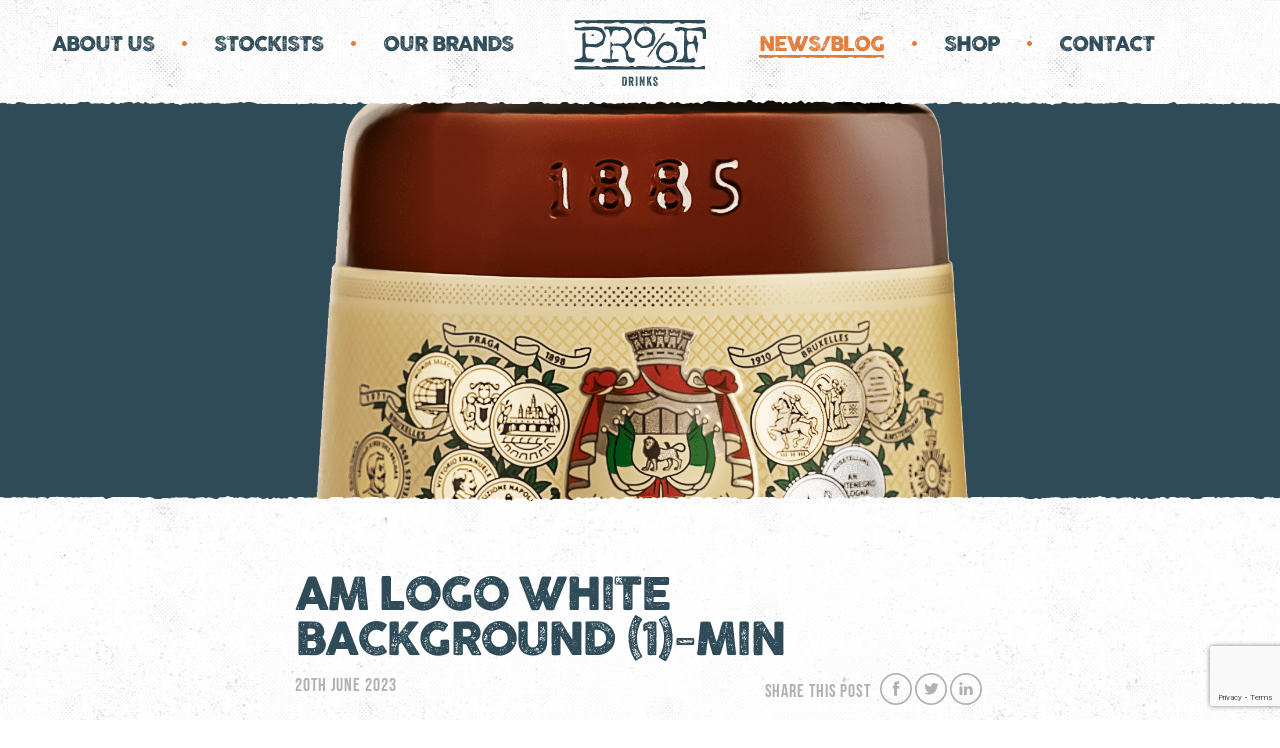

--- FILE ---
content_type: text/html; charset=UTF-8
request_url: https://proofdrinks.com/product/amaro-montenegro/am-logo-white-background-1-min/
body_size: 129438
content:
<!DOCTYPE html>
<html lang="en-GB" class="no-js">
<head>
    <script src="https://use.typekit.net/ftg7elv.js"></script>
    <script>try {Typekit.load({async: true});} catch (e) {}</script>
    <link href="https://fonts.googleapis.com/css?family=Open+Sans:300,400,400i,700" rel="stylesheet">
	<meta charset="UTF-8">
	<meta name="viewport" content="width=device-width, initial-scale=1">

    <script> // google-analytics //
      (function(i,s,o,g,r,a,m){i['GoogleAnalyticsObject']=r;i[r]=i[r]||function(){
      (i[r].q=i[r].q||[]).push(arguments)},i[r].l=1*new Date();a=s.createElement(o),
      m=s.getElementsByTagName(o)[0];a.async=1;a.src=g;m.parentNode.insertBefore(a,m)
      })(window,document,'script','https://www.google-analytics.com/analytics.js','ga');

      ga('create', 'UA-64760890-1', 'auto');
      ga('send', 'pageview');
    </script>

	    <link rel="shortcut icon" href="https://proofdrinks.com/wp-content/themes/proofdrinks/favicon.ico" />
	<meta name='robots' content='index, follow, max-image-preview:large, max-snippet:-1, max-video-preview:-1' />
	<style>img:is([sizes="auto" i], [sizes^="auto," i]) { contain-intrinsic-size: 3000px 1500px }</style>
	
	<!-- This site is optimized with the Yoast SEO plugin v26.7 - https://yoast.com/wordpress/plugins/seo/ -->
	<title>AM Logo white background (1)-min - Proofdrinks</title>
	<link rel="canonical" href="https://proofdrinks.com/product/amaro-montenegro/am-logo-white-background-1-min/" />
	<meta property="og:locale" content="en_GB" />
	<meta property="og:type" content="article" />
	<meta property="og:title" content="AM Logo white background (1)-min - Proofdrinks" />
	<meta property="og:url" content="https://proofdrinks.com/product/amaro-montenegro/am-logo-white-background-1-min/" />
	<meta property="og:site_name" content="Proofdrinks" />
	<meta property="og:image" content="https://proofdrinks.com/product/amaro-montenegro/am-logo-white-background-1-min" />
	<meta property="og:image:width" content="2204" />
	<meta property="og:image:height" content="4464" />
	<meta property="og:image:type" content="image/png" />
	<meta name="twitter:card" content="summary_large_image" />
	<script type="application/ld+json" class="yoast-schema-graph">{"@context":"https://schema.org","@graph":[{"@type":"WebPage","@id":"https://proofdrinks.com/product/amaro-montenegro/am-logo-white-background-1-min/","url":"https://proofdrinks.com/product/amaro-montenegro/am-logo-white-background-1-min/","name":"AM Logo white background (1)-min - Proofdrinks","isPartOf":{"@id":"https://proofdrinks.com/#website"},"primaryImageOfPage":{"@id":"https://proofdrinks.com/product/amaro-montenegro/am-logo-white-background-1-min/#primaryimage"},"image":{"@id":"https://proofdrinks.com/product/amaro-montenegro/am-logo-white-background-1-min/#primaryimage"},"thumbnailUrl":"https://proofdrinks.com/wp-content/uploads/2023/06/AM-Logo-white-background-1-min.png","datePublished":"2023-06-20T15:53:24+00:00","breadcrumb":{"@id":"https://proofdrinks.com/product/amaro-montenegro/am-logo-white-background-1-min/#breadcrumb"},"inLanguage":"en-GB","potentialAction":[{"@type":"ReadAction","target":["https://proofdrinks.com/product/amaro-montenegro/am-logo-white-background-1-min/"]}]},{"@type":"ImageObject","inLanguage":"en-GB","@id":"https://proofdrinks.com/product/amaro-montenegro/am-logo-white-background-1-min/#primaryimage","url":"https://proofdrinks.com/wp-content/uploads/2023/06/AM-Logo-white-background-1-min.png","contentUrl":"https://proofdrinks.com/wp-content/uploads/2023/06/AM-Logo-white-background-1-min.png","width":2204,"height":4464},{"@type":"BreadcrumbList","@id":"https://proofdrinks.com/product/amaro-montenegro/am-logo-white-background-1-min/#breadcrumb","itemListElement":[{"@type":"ListItem","position":1,"name":"Home","item":"https://proofdrinks.com/"},{"@type":"ListItem","position":2,"name":"Amaro Montenegro","item":"https://proofdrinks.com/product/amaro-montenegro/"},{"@type":"ListItem","position":3,"name":"AM Logo white background (1)-min"}]},{"@type":"WebSite","@id":"https://proofdrinks.com/#website","url":"https://proofdrinks.com/","name":"Proofdrinks","description":"Proof Drinks","potentialAction":[{"@type":"SearchAction","target":{"@type":"EntryPoint","urlTemplate":"https://proofdrinks.com/?s={search_term_string}"},"query-input":{"@type":"PropertyValueSpecification","valueRequired":true,"valueName":"search_term_string"}}],"inLanguage":"en-GB"}]}</script>
	<!-- / Yoast SEO plugin. -->


<link rel='dns-prefetch' href='//www.googletagmanager.com' />
<link rel="alternate" type="application/rss+xml" title="Proofdrinks &raquo; AM Logo white background (1)-min Comments Feed" href="https://proofdrinks.com/product/amaro-montenegro/am-logo-white-background-1-min/feed/" />
		<style>
			.lazyload,
			.lazyloading {
				max-width: 100%;
			}
		</style>
		<script type="text/javascript">
/* <![CDATA[ */
window._wpemojiSettings = {"baseUrl":"https:\/\/s.w.org\/images\/core\/emoji\/16.0.1\/72x72\/","ext":".png","svgUrl":"https:\/\/s.w.org\/images\/core\/emoji\/16.0.1\/svg\/","svgExt":".svg","source":{"concatemoji":"https:\/\/proofdrinks.com\/wp-includes\/js\/wp-emoji-release.min.js?ver=b14903beefabd2527031ccad58bb6cdc"}};
/*! This file is auto-generated */
!function(s,n){var o,i,e;function c(e){try{var t={supportTests:e,timestamp:(new Date).valueOf()};sessionStorage.setItem(o,JSON.stringify(t))}catch(e){}}function p(e,t,n){e.clearRect(0,0,e.canvas.width,e.canvas.height),e.fillText(t,0,0);var t=new Uint32Array(e.getImageData(0,0,e.canvas.width,e.canvas.height).data),a=(e.clearRect(0,0,e.canvas.width,e.canvas.height),e.fillText(n,0,0),new Uint32Array(e.getImageData(0,0,e.canvas.width,e.canvas.height).data));return t.every(function(e,t){return e===a[t]})}function u(e,t){e.clearRect(0,0,e.canvas.width,e.canvas.height),e.fillText(t,0,0);for(var n=e.getImageData(16,16,1,1),a=0;a<n.data.length;a++)if(0!==n.data[a])return!1;return!0}function f(e,t,n,a){switch(t){case"flag":return n(e,"\ud83c\udff3\ufe0f\u200d\u26a7\ufe0f","\ud83c\udff3\ufe0f\u200b\u26a7\ufe0f")?!1:!n(e,"\ud83c\udde8\ud83c\uddf6","\ud83c\udde8\u200b\ud83c\uddf6")&&!n(e,"\ud83c\udff4\udb40\udc67\udb40\udc62\udb40\udc65\udb40\udc6e\udb40\udc67\udb40\udc7f","\ud83c\udff4\u200b\udb40\udc67\u200b\udb40\udc62\u200b\udb40\udc65\u200b\udb40\udc6e\u200b\udb40\udc67\u200b\udb40\udc7f");case"emoji":return!a(e,"\ud83e\udedf")}return!1}function g(e,t,n,a){var r="undefined"!=typeof WorkerGlobalScope&&self instanceof WorkerGlobalScope?new OffscreenCanvas(300,150):s.createElement("canvas"),o=r.getContext("2d",{willReadFrequently:!0}),i=(o.textBaseline="top",o.font="600 32px Arial",{});return e.forEach(function(e){i[e]=t(o,e,n,a)}),i}function t(e){var t=s.createElement("script");t.src=e,t.defer=!0,s.head.appendChild(t)}"undefined"!=typeof Promise&&(o="wpEmojiSettingsSupports",i=["flag","emoji"],n.supports={everything:!0,everythingExceptFlag:!0},e=new Promise(function(e){s.addEventListener("DOMContentLoaded",e,{once:!0})}),new Promise(function(t){var n=function(){try{var e=JSON.parse(sessionStorage.getItem(o));if("object"==typeof e&&"number"==typeof e.timestamp&&(new Date).valueOf()<e.timestamp+604800&&"object"==typeof e.supportTests)return e.supportTests}catch(e){}return null}();if(!n){if("undefined"!=typeof Worker&&"undefined"!=typeof OffscreenCanvas&&"undefined"!=typeof URL&&URL.createObjectURL&&"undefined"!=typeof Blob)try{var e="postMessage("+g.toString()+"("+[JSON.stringify(i),f.toString(),p.toString(),u.toString()].join(",")+"));",a=new Blob([e],{type:"text/javascript"}),r=new Worker(URL.createObjectURL(a),{name:"wpTestEmojiSupports"});return void(r.onmessage=function(e){c(n=e.data),r.terminate(),t(n)})}catch(e){}c(n=g(i,f,p,u))}t(n)}).then(function(e){for(var t in e)n.supports[t]=e[t],n.supports.everything=n.supports.everything&&n.supports[t],"flag"!==t&&(n.supports.everythingExceptFlag=n.supports.everythingExceptFlag&&n.supports[t]);n.supports.everythingExceptFlag=n.supports.everythingExceptFlag&&!n.supports.flag,n.DOMReady=!1,n.readyCallback=function(){n.DOMReady=!0}}).then(function(){return e}).then(function(){var e;n.supports.everything||(n.readyCallback(),(e=n.source||{}).concatemoji?t(e.concatemoji):e.wpemoji&&e.twemoji&&(t(e.twemoji),t(e.wpemoji)))}))}((window,document),window._wpemojiSettings);
/* ]]> */
</script>
<style id='wp-emoji-styles-inline-css' type='text/css'>

	img.wp-smiley, img.emoji {
		display: inline !important;
		border: none !important;
		box-shadow: none !important;
		height: 1em !important;
		width: 1em !important;
		margin: 0 0.07em !important;
		vertical-align: -0.1em !important;
		background: none !important;
		padding: 0 !important;
	}
</style>
<link rel='stylesheet' id='contact-form-7-css' href='https://proofdrinks.com/wp-content/plugins/contact-form-7/includes/css/styles.css?ver=6.1.4' type='text/css' media='all' />
<link rel='stylesheet' id='pd-style-css' href='https://proofdrinks.com/wp-content/themes/proofdrinks/assets/css/style.css?v=1.1&#038;ver=b14903beefabd2527031ccad58bb6cdc' type='text/css' media='all' />

<!-- Google tag (gtag.js) snippet added by Site Kit -->
<!-- Google Analytics snippet added by Site Kit -->
<script type="text/javascript" src="https://www.googletagmanager.com/gtag/js?id=G-MWXN8X20L6" id="google_gtagjs-js" async></script>
<script type="text/javascript" id="google_gtagjs-js-after">
/* <![CDATA[ */
window.dataLayer = window.dataLayer || [];function gtag(){dataLayer.push(arguments);}
gtag("set","linker",{"domains":["proofdrinks.com"]});
gtag("js", new Date());
gtag("set", "developer_id.dZTNiMT", true);
gtag("config", "G-MWXN8X20L6");
/* ]]> */
</script>
<link rel="https://api.w.org/" href="https://proofdrinks.com/wp-json/" /><link rel="alternate" title="JSON" type="application/json" href="https://proofdrinks.com/wp-json/wp/v2/media/23791" /><link rel="EditURI" type="application/rsd+xml" title="RSD" href="https://proofdrinks.com/xmlrpc.php?rsd" />
<link rel='shortlink' href='https://proofdrinks.com/?p=23791' />
<link rel="alternate" title="oEmbed (JSON)" type="application/json+oembed" href="https://proofdrinks.com/wp-json/oembed/1.0/embed?url=https%3A%2F%2Fproofdrinks.com%2Fproduct%2Famaro-montenegro%2Fam-logo-white-background-1-min%2F" />
<link rel="alternate" title="oEmbed (XML)" type="text/xml+oembed" href="https://proofdrinks.com/wp-json/oembed/1.0/embed?url=https%3A%2F%2Fproofdrinks.com%2Fproduct%2Famaro-montenegro%2Fam-logo-white-background-1-min%2F&#038;format=xml" />
<meta name="generator" content="Site Kit by Google 1.170.0" />		<script>
			document.documentElement.className = document.documentElement.className.replace('no-js', 'js');
		</script>
				<style>
			.no-js img.lazyload {
				display: none;
			}

			figure.wp-block-image img.lazyloading {
				min-width: 150px;
			}

			.lazyload,
			.lazyloading {
				--smush-placeholder-width: 100px;
				--smush-placeholder-aspect-ratio: 1/1;
				width: var(--smush-image-width, var(--smush-placeholder-width)) !important;
				aspect-ratio: var(--smush-image-aspect-ratio, var(--smush-placeholder-aspect-ratio)) !important;
			}

						.lazyload, .lazyloading {
				opacity: 0;
			}

			.lazyloaded {
				opacity: 1;
				transition: opacity 400ms;
				transition-delay: 0ms;
			}

					</style>
		</head>

<body>
<!--
<div id="loader-holder">

    <div class="bg">

    </div>

    <div class="logo-loader">

        <div class="logo-holder">

            <svg class="background" version="1.1" xmlns="http://www.w3.org/2000/svg" xmlns:xlink="http://www.w3.org/1999/xlink" x="0px" y="0px" viewBox="0 0 408.7 204.5" style="enable-background:new 0 0 408.7 204.5;" xml:space="preserve">


            <g>
                <path d="M404.8,0c0.5,1.8,1,3.3,1.3,4.8c0.2,1.1,0.3,2.3,0.2,3.5c0,0.4-0.6,0.9-1.1,1c-4.9,1.2-10,1.7-15,1.6
                    			c-8.7-0.2-17.3-0.7-26-1.2c-7-0.4-14-0.8-21-0.1c-0.6,0.1-1.1,0.1-1.2,1c0,0.2-0.6,0.7-0.9,0.7c-3.3,0-6.6,0.1-9.8,0
                    			c-0.6,0-1.4-0.4-1.7-0.9c-2.1-2.7-5.1-3.3-8.3-3.2c-4.7,0.1-9.2,0.8-13.7,2.3c-1.2,0.4-2.2,1.1-3.4,1.5c-1,0.3-2,0.4-3,0.3
                    			c-6.9-0.2-13.8-0.3-20.7-0.5c-12.2-0.4-24.4-0.8-36.5-1.3c-2.5-0.1-4.9-0.2-7.4-0.3c-0.4,0-1,0.5-1.1,0.8c-0.3,1.2-0.9,1.3-2,1.3
                    			c-2.8-0.1-5.7,0-8.5-0.1c-0.7,0-1.4-0.4-2-0.7c-0.3-0.2-0.6-0.5-0.9-0.8c-2.5-2.4-3.3-2.6-6.2-0.8c-3.3,2.1-7,2.5-10.7,2.4
                    			c-7.4-0.2-14.9-0.5-22.3-1.1c-8.3-0.6-16.6-1.5-24.9-1.1c-1.3,0.1-2.3,0.1-2.6,1.6c0,0.2-0.7,0.5-1.1,0.5c-2.8,0-5.7,0.1-8.5-0.1
                    			c-0.8,0-1.9-0.3-2.4-0.8c-3.2-3.5-7.2-3.6-11.4-3c-3.3,0.4-6.5,1.1-9.8,1.6c-0.4,0.1-0.7,0.2-1.1,0.1c-1.3-0.2-2.3,0.1-2.6,1.6
                    			c0,0.2-0.7,0.5-1,0.5c-6.2-0.1-12.4-0.3-18.6-0.5c-11.1-0.3-22.2-0.7-33.3-1.1c-5.2-0.2-10.4-0.4-15.6-0.6c-0.4,0-1,0.6-1.2,1
                    			c-0.3,0.8-0.7,1.1-1.7,1.1c-2.8-0.1-5.7-0.1-8.5,0c-1.1,0-2-0.2-2.7-1.1C34,7.4,31.1,7,28,7.1c-4.8,0.1-9.5,0.9-14.1,2.5
                    			c-0.2,0.1-0.4,0.1-0.6,0.2C10,12,6.3,11,2.5,11.2c0-3.5,0-7,0-10.6c0.4,0,0.8-0.1,1.2-0.1c9.3,0,18.6-0.1,27.8-0.1
                    			c12.9,0,25.8,0,38.8,0c9.3,0,18.6-0.1,27.8-0.1c12,0,23.9-0.1,35.9-0.1c17.7,0,35.4,0,53,0c14.4,0,28.8-0.1,43.2-0.1
                    			C288.1,0,345.9,0,403.7,0C404.1,0,404.5,0,404.8,0z"/>
                <path d="M405.8,142.2c0,3.6,0,7,0,10.7c-134.4,0.2-268.8,0.4-402.9,0.5c-0.6-2-1-3.6-1.5-5.2
                    			c-0.1-0.5-0.2-0.9-0.3-1.4c-0.2-2,0.2-2.6,2.2-3c6.3-1.3,12.6-1.6,19-1.3c9.5,0.4,19,1.2,28.5,1.6c4.9,0.2,9.7,0,14.7-0.1
                    			c-0.2-1.8,0.7-1.8,1.9-1.8c2.9,0.1,5.8,0,8.6,0.1c0.7,0,1.5,0.2,1.9,0.7c2.6,3.3,6.2,3.6,10,3.3c4.2-0.3,8.5-0.6,12.3-2.4
                    			c3.9-1.9,7.8-1.6,11.8-1.5c5.6,0.1,11.2,0.3,16.8,0.5c10.3,0.4,20.7,0.7,31,1.1c3.3,0.1,6.6,0.2,9.9,0.3c0.4,0,0.7,0,1.1,0.1
                    			c1,0.3,1.5-0.1,1.7-1c0.2-0.9,0.7-1.1,1.6-1.1c2.9,0.1,5.8,0.1,8.6,0c1,0,1.7,0.3,2.5,1c3.4,3.2,3.7,3.3,7.8,1
                    			c2.3-1.3,4.8-1.7,7.3-1.9c6.8-0.4,13.7,0,20.5,0.6c9.2,0.7,18.3,1.8,27.5,1.5c1,0,2,0.1,3-0.1c0.4-0.1,0.9-0.6,1.1-1
                    			c0.3-0.9,0.7-1.1,1.7-1.1c2.8,0.1,5.6,0,8.4,0.1c0.7,0,1.6,0.2,2.1,0.7c3.5,3.9,8,3.7,12.6,3c3.2-0.5,6.5-1.1,9.7-1.6
                    			c0.2,0,0.5-0.2,0.7-0.1c1.2,0.4,1.7-0.3,2.1-1.3c0.1-0.3,0.8-0.7,1.1-0.7c14.6,0.4,29.2,0.8,43.7,1.3c7.6,0.2,15.2,0.4,22.8,0.8
                    			c1.4,0.1,2.2,0,2.5-1.5c0.1-0.3,0.7-0.5,1-0.6c3,0,5.9,0.1,8.9,0c1.2,0,2.1,0.3,2.8,1.2c1.7,2.2,4.1,2.9,6.7,2.9
                    			c6.4,0,12.7-0.8,18.5-3.8c0.2-0.1,0.4-0.2,0.7-0.2C400.7,142.2,403.2,142.2,405.8,142.2z"/>
                <path d="M314.2,129.7c1-1.9,2.5-3.2,4.2-4.2c3.6-2.1,7.5-3.1,11.5-3.9c0.4-0.1,0.7-0.2,1.1-0.2
                    			c2.2,0.1,3.6-1.2,4.9-2.8c2.6-2.9,3.9-6.4,4.4-10.2c0.1-0.8,0.3-1.7,0.5-2.5c0.6-2.3,0.4-4.5,0.1-6.9c-0.5-4.8-0.4-9.7-0.3-14.6
                    			c0.1-8,0.3-16.1,0.5-24.1c0.2-7.6,0.4-15.2,0.7-22.8c0-0.8-0.2-1.4-0.8-1.9c-3.3-2.9-7.3-3.9-11.6-3.7c-0.7,0-1.7,0.5-2.1,1
                    			c-1.8,2.4-4.2,2.6-6.9,2.1c-2.7-0.5-5.2-1.3-7.3-3.1c-0.3-0.3-0.6-0.8-0.6-1.2c-0.1-1.8,0-3.6,0-5.4c4.6-1.5,9.1-2.7,13.8-3.5
                    			c6-1,11.6,0.6,17.2,2.1c3.4,0.9,6.9,2.1,10.4,2.4c3.4,0.4,7,0.1,10.4-0.3c7.8-1.1,15.5-2.6,23.3-3.7c2.9-0.4,5.9-0.5,8.8-0.8
                    			c0.3,0,0.7,0,1,0c4.9,1.3,8.6,4.3,11.1,8.6c0.2,0.3,0.2,0.8,0.2,1.2c0,9.1,0,18.2,0,27.4c0,0.2,0,0.3-0.1,0.5c-3.3,0-6.5,0-9.9,0
                    			c-0.7-2.3-0.5-4.7-0.2-7.1c0.3-3.2,1-6.3,0.4-9.5c-0.6-3.2-2.4-5.7-5.2-7.4c-0.5-0.3-1.3-0.4-1.9-0.4c-10.9-0.9-21.7-1.8-32.6-2.7
                    			c-1.1-0.1-2.2-0.1-3.4-0.1c-4.3,0-6.7,1.9-7,6.1c-0.5,7-0.3,14.1,1.4,21c0.2,0.8,0.5,1.5,0.8,2.3c2.5,6,8.4,8.4,14.3,5.9
                    			c3.5-1.4,4.9-4.4,5.4-7.9c0.3-2.4,0.4-4.9,0.5-7.4c0-0.8,0.2-1.3,0.9-1.7c1.6-0.9,3.2-1.9,4.9-2.8c1.7,2.2,2.7,4.6,3.2,7.1
                    			c0.5,2.3,1,4.6,1.2,7c0.1,1.1-0.5,2.2-0.6,3.4c-0.1,0.4,0.1,0.9,0.3,1.2c0.3,0.5,0.7,0.8,1.1,1.3c2,2.1,2.8,4.6,2.4,7.6
                    			c-1.1,7.7-2.1,15.4-3.2,23c-0.2,1.4-0.5,2.9-0.7,4.3c-0.1,0.1-0.3,0.1-0.4,0.2c-0.7-1.1-1.6-2.2-2-3.4c-0.9-2.9-1.7-5.9-2.4-8.9
                    			c-0.7-3.1-1.2-6.4-2.1-9.5c-0.5-1.9-1.5-3.7-2.5-5.4c-0.9-1.4-2.3-2.2-4.1-2c-2.9,0.3-5.8,0.4-8.7,1c-4.9,1-7.6,4.3-8.1,9.1
                    			c-0.4,4.1-0.4,8.2-0.3,12.3c0.1,4.5,0.3,9.1,0.8,13.6c0.3,2.6,1,5.1,1.6,7.6c0.1,0.5,0.4,1,0.7,1.5c1.5,2.8,3.2,3.6,6.1,2.5
                    			c3.4-1.3,6.6-2.8,9.9-4.3c0.8-0.4,1.3-0.3,1.9,0.3c1,1,2.1,1.9,3,3c1.9,2.2,2.7,4.6,1.7,7.4c-1,2.7-3.4,3.6-6,4
                    			c-1.3,0.2-2.6,0.3-3.9,0.3c-15.1,0-30.2-0.4-45.3-1.5C318.5,130.1,316.5,129.9,314.2,129.7z"/>
                <path d="M0,129.3c1.1-4.1,3.3-7,7.7-7.7c2.8-0.4,5.5-1.1,8.2-1.7c4.9-1,8.3-4,10.6-8.3c0.3-0.5,0.2-1.2,0.2-1.9
                    			c-0.2-8.7-0.5-17.3-0.6-26c-0.1-9.8-0.1-19.7-0.2-29.5c0-3.2-0.1-6.4-0.1-9.6c0-0.4,0.1-1.1,0.4-1.3c1.7-1.5,3.4-2.9,5.2-4.2
                    			c0.7-0.5,1.6-0.7,2.5-1.1c1.2,2.6,2.1,5.2,2.1,7.9c0.1,4.5-0.2,9.1-0.1,13.6c0,3.6,0.2,7.2,0.5,10.8c0,0.5,0.4,1,0.8,1.3
                    			c2.5,1.7,5.3,2.5,8.4,2.6c5.8,0.2,11.6,0.3,17.4,0.6c4.1,0.2,7.8-0.7,11.4-2.6c4.5-2.4,8.4-5.7,11.8-9.4c3.5-3.7,4-8,3.1-12.8
                    			c-1.8-9.4-7.9-14.6-16.6-17.1c-7.1-2.1-14.4-2.4-21.7-1.8c-8.2,0.6-16.3,1.7-24.5,1.5c-7.8-0.3-15.7-0.6-23.4-1.6
                    			c-0.6-0.1-0.9-0.2-0.9-0.9c0-2.9,0-5.8,0-8.6c0.1,0,0.2-0.1,0.3-0.1c2.5,2.1,5.6,2.5,8.7,2.6c2.3,0.1,4.6-0.1,6.8,0
                    			c2.9,0.2,5.6-0.2,8-2.1c0.6-0.4,1.5-0.5,2.3-0.5c5.6-0.2,11.2-0.4,16.8-0.5c4.8-0.1,9.5,0,14.3-0.2c6.7-0.3,13.1,0.9,19.5,2.7
                    			c1.5,0.4,3,0.7,4.5,1.3c1.3,0.5,2.7,1.2,3.6,2.2c4.8,5.5,8.4,11.7,11,18.6c0.9,2.2,0.6,4.5,0,6.7c-2.2,7.5-4.5,15.1-6.9,22.6
                    			c-0.2,0.6-0.8,1.1-1.3,1.5c-4.3,3.1-9.1,5.1-14,6.9c-2.5,0.9-5.1,1.9-7.8,1.7c-2.7-0.1-5.3-0.4-8-0.7c-5.9-0.8-11.7-1.4-17.7-0.9
                    			c-5.2,0.5-6.7,1.5-7.2,6.6c-0.9,8.2-0.1,16.3,2.9,24c0.5,1.2,1.3,2.3,2.1,3.3c1.1,1.4,2.7,2.1,4.5,2.1c6.3,0,12.5,0.5,18.6,1.9
                    			c0.3,0.1,0.5,0.2,0.8,0.2c-1.1,4.7-5.4,9.3-9.6,9.7c-2.8,0.3-5.7,0.2-8.5,0.1c-6.1-0.1-12.2-0.1-18.3-0.3
                    			c-8.9-0.4-17.7-1-26.6-1.6C0.4,129.3,0.3,129.3,0,129.3z"/>
                <path d="M113.7,53.6c-0.6-2.6-1.2-5.2-1.8-7.8c-0.9-3.6-1.6-7.2-2.7-10.7c-0.5-1.6-1.3-3.2-2.2-4.6
                    			c-0.9-1.4-2.3-2.1-4-1.6c-1.9,0.5-3.8,0.9-5.7,1.4c-1.2,0.3-2,0-2.6-1c-1.5-2.4-1.8-5-1.3-7.7c0.1-0.7,0.5-1.1,1.3-1.1
                    			c5.6-0.1,11.3-0.4,16.9-0.4c6.5,0,13.1,0,19.6,0.3c4.3,0.2,8.6,0.8,12.9,1.1c3.8,0.3,7.7,0.2,11.5,0.6c8.4,0.8,14.7,4.9,18.3,12.6
                    			c2.3,4.8,3.8,9.9,4.7,15.2c0.9,5.5-0.3,10.6-3,15.5c-2.3,4.3-5.8,7.7-9,11.3c-1.6,1.8-3.3,3.6-4.9,5.4c-0.6,0.7-1,1.4-1.5,2.2
                    			c-1.1,1.5-1,3.1,0.2,4.5c1.6,2,3.2,4,4.9,5.9c1.6,1.8,2.5,3.7,2.4,6.2c0,2.1,0.2,4.1,0.4,6.2c0.4,4.2,2.6,7.1,6.5,8.7
                    			c3.8,1.5,7.7,1.9,11.8,2c0.3,0,0.6,0,1,0c0.1,0,0.1,0.1,0.4,0.2c0,2.1-0.2,4.3,0,6.5c0.3,2.8-1.1,4.4-3.2,5.6
                    			c-2.8,1.7-6,2.6-9.3,2.5c-1.4-0.1-3-0.7-4.2-1.4c-3.4-2-6-4.9-8.2-8.1c-1.7-2.5-1.9-5.4-1.9-8.3c-0.1-6.3-0.6-12.5-2.6-18.6
                    			c-1.6-4.7-4.1-8.8-7.9-12.1c-3.2-2.7-6.9-3.8-10.9-4.1c-5.6-0.4-11.3-0.4-16.9-0.8c-2.4-0.2-3.7,0.5-4.7,2.5
                    			c-0.7,1.5-1.7,2.9-2.4,4.4c-1.1,2.4-0.7,4.1,1.2,5.9c1.3,1.3,2.7,2.5,4,3.8c0.5,0.5,0.6,0.9,0.3,1.5c-2.9,6.4-4.3,13.1-4.5,20.1
                    			c-0.1,2,1.6,4.1,3.6,4c3.7-0.1,7.4-0.6,11.1-0.8c1.9-0.1,3.8,0.2,5.7,0.2c0.6,0,0.9,0.3,0.9,1c0,2.3,0,4.6,0,7
                    			c-2,0.3-3.9,0.7-5.9,0.9c-7.4,0.9-14.8,1.7-22.1,2.6c-6.2,0.7-12.3-0.6-18.2-2.1c-1.7-0.4-3.4-0.9-5.1-1.4c0-2.7,0-5.2,0-7.8
                    			c8.8-1,17.5-1.1,26.1-0.1c-0.2-9.6-0.5-19-0.4-28.4c0.1-9.4,0.8-18.8,1.4-28.2c2.2,3.9,4,8.1,7.3,11.2c5.5-3.1,11.4-2.7,17.3-2.3
                    			c3,0.2,6,0.6,9.1,0.6c7.1,0,12.5-3.3,16.7-8.8c2-2.6,3.7-5.5,4.8-8.6c1.8-5.2,1.4-10.2-1.5-14.9c-3.9-6.4-9.4-10.5-17.1-10.9
                    			c-1.1-0.1-2.4,0.3-3.5,0.7c-1,0.4-2,1-3,1.6c-2.7,1.6-5.4,1.3-7.7-0.7c-1.3-1.2-2.6-1.2-4.2-0.9c-1.9,0.4-3.9,0.7-5.8,0.9
                    			c-3.2,0.2-5.3,1.9-6.4,4.8c-0.9,2.5-1.6,5.2-2.5,7.8c-1,3-2.1,6-3.2,9C114,53.7,113.8,53.7,113.7,53.6z"/>
                <path d="M283.9,133.4c-1.2,0-2.3-0.1-3.5,0c-2.1,0.2-3.9-0.4-5.6-1.6c-4.6-3.2-9.1-6.4-13.7-9.5
                    			c-1.3-0.9-2-1.9-2.5-3.4c-1.4-5-2.9-9.9-4.5-14.8c-1-3-0.8-5.9,0.3-8.8c2.7-7.4,6.5-14.3,11.9-20.1c1.4-1.5,3.2-2.8,5-3.6
                    			c5.4-2.5,11.2-4.4,17.1-5.2c1.6-0.2,3.4,0,4.9,0.4c3,0.8,6,1.8,9,2.9c1.4,0.5,2.8,1.3,4.1,2.2c3.2,2.2,5.9,5,8.4,8
                    			c2.2,2.7,3.4,5.7,3.6,9.1c0.1,1.4,0.1,2.9,0.3,4.3c0.2,1.4,0.3,2.9,0.9,4.2c1,2.5,1.2,5.1,0.6,7.7c-1.2,5.4-2.8,10.7-5.1,15.8
                    			c-0.9,2-2.2,3.6-4.1,4.7c-6.6,3.8-13.7,6.5-21.3,7.6C287.8,133.6,285.8,133.3,283.9,133.4C283.9,133.4,283.9,133.4,283.9,133.4z
                    			 M309.7,99.3c0.4-6.2-0.7-9.9-3.9-13c-2.2-2.1-4.3-4.1-6.5-6.2c-2-1.9-2.1-2-4.5-0.6c-2.9,1.7-5.7,1.8-8.5-0.1
                    			c-2.1-1.4-4.5-1.5-6.8-0.6c-1.5,0.6-3.1,1.2-4.3,2.3c-6.6,5.5-10.5,12.7-12.1,21.1c-1.1,5.7,1.3,10.4,5.4,14.1
                    			c3.8,3.4,7.9,6.5,11.9,9.7c0.3,0.2,0.8,0.3,1.1,0.2c2.4-0.3,4.8-0.7,7.2-1c1.1-0.2,2.3-0.2,3.4-0.6c4.3-1.8,8.2-4.1,11.8-7
                    			c1.5-1.2,2.5-2.6,3-4.5C308.3,107.9,309.5,102.8,309.7,99.3z"/>
                <path d="M215.5,87.1c-1.2,0-2.4-0.1-3.6,0c-2.1,0.2-3.9-0.4-5.5-1.6c-4-2.8-7.8-5.7-11.9-8.2
                    			c-2.6-1.6-4.1-3.6-4.8-6.6c-1.1-4.5-2.6-9-4-13.4c-0.7-2.3-0.7-4.7,0.1-7c2.8-8.4,7-16,13.2-22.4c0.9-0.9,2.1-1.7,3.3-2.3
                    			c5.7-2.7,11.7-4.6,18-5.5c1.5-0.2,3,0,4.5,0.4c3.1,0.9,6.2,1.8,9.2,3c1.8,0.7,3.5,1.6,5,2.8c2.5,2.1,4.8,4.4,7,6.7
                    			c3.7,3.9,4.3,8.8,4.4,13.9c0,1.2,0.1,2.4,0.6,3.5c1.5,3.1,1.7,6.3,0.7,9.6c-1.3,4.3-2.6,8.5-4,12.8c-1.2,3.7-3.6,6.3-7.2,7.9
                    			c-5.9,2.8-11.9,5.2-18.4,6.2c-2.2,0.3-4.4,0-6.6,0C215.5,87,215.5,87,215.5,87.1z M241.5,50.3c0.2-4.2-1.3-7.7-4.3-10.5
                    			c-2.3-2.1-4.5-4.2-6.7-6.3c-1.6-1.5-1.7-1.6-3.5-0.4c-3.1,2-6.1,2.1-9.3,0.1c-1-0.6-2.4-0.9-3.6-1c-3.1,0-5.8,1.3-8,3.4
                    			c-5.8,5.3-9.4,11.8-11.1,19.4c-1.4,6.1,0.8,11.2,5.3,15.2c3.7,3.4,7.8,6.5,11.8,9.6c0.3,0.2,0.9,0.3,1.3,0.2
                    			c1.5-0.2,2.9-0.6,4.3-0.8c1.9-0.3,4-0.1,5.8-0.7c4.7-1.8,9-4.3,12.8-7.7c0.8-0.7,1.7-1.7,2-2.8C240,62.2,241.2,56.3,241.5,50.3z"
                    />
                <path d="M230.3,115.2c-1.4-1-2.7-1.9-4-2.8c0.4-0.9,0.9-1.4,1.9-1.7c0.9-0.3,1.7-0.9,2.4-1.4c0.9-0.7,1.1-1.5,0.4-2.5
                    			c-0.7-1,0.3-1.5,0.7-2.1c0.2-0.3,0.8-0.4,1.3-0.3c2.3-3.8,4.7-7.7,7.1-11.5c0.4-0.6,0.6-1.2,1.8-1.3c1.1-0.1,2-1.5,3-2.4
                    			c0.2-0.2,0.2-0.8,0.1-1c-1-1.4-0.1-2.4,0.7-3.3c0.1,0.1,0.1,0.2,0.2,0.3c0.5-0.3,1.2-0.5,1.4-0.9c1-1.8,1.9-3.6,2.9-5.4
                    			c0.5-0.9,0.9-1.8,1.5-2.6c0.7-1,1.5-1.9,2.9-1.9c0.2,0,0.4-0.2,0.8-0.3c-1.2-1.3-0.7-2.4,0.3-3.4c0.2-0.2,0.7-0.1,1.3-0.2
                    			c1.2-2,2.6-4.3,4-6.6c0.7-1.1,1.3-2.2,2-3.3c0.8-1.4,1.6-2.9,3.5-3.2c0.6-0.1,1.2-0.7,1.7-1.2c0.7-0.6,0.9-1.4,0.3-2.3
                    			c-0.6-1,0.3-2.5,1.5-2.7c0.3-0.1,0.7-0.4,0.9-0.7c1.1-1.7,2-3.6,3.1-5.3c1.1-1.6,2.2-3.2,3.4-4.7c0.6-0.8,1.4-0.7,2.2,0
                    			c0.7,0.7,1.4,1.3,2.3,2.1C264.6,66.4,247.5,90.7,230.3,115.2z"/>
                <path d="M52,49.5c2.6-2.6,5.1-5.1,7.7-7.7c0.7,2.6,1.4,5.2,2.2,8.1C58.5,49.7,55.2,49.6,52,49.5z"/>
            </g>
                    </svg>

            <div class="full-logo">

                <svg class="full" version="1.1" xmlns="http://www.w3.org/2000/svg" xmlns:xlink="http://www.w3.org/1999/xlink" x="0px" y="0px" viewBox="0 0 408.7 204.5" style="enable-background:new 0 0 408.7 204.5;" xml:space="preserve">


                    <g>
                        <path d="M404.8,0c0.5,1.8,1,3.3,1.3,4.8c0.2,1.1,0.3,2.3,0.2,3.5c0,0.4-0.6,0.9-1.1,1c-4.9,1.2-10,1.7-15,1.6
                    			c-8.7-0.2-17.3-0.7-26-1.2c-7-0.4-14-0.8-21-0.1c-0.6,0.1-1.1,0.1-1.2,1c0,0.2-0.6,0.7-0.9,0.7c-3.3,0-6.6,0.1-9.8,0
                    			c-0.6,0-1.4-0.4-1.7-0.9c-2.1-2.7-5.1-3.3-8.3-3.2c-4.7,0.1-9.2,0.8-13.7,2.3c-1.2,0.4-2.2,1.1-3.4,1.5c-1,0.3-2,0.4-3,0.3
                    			c-6.9-0.2-13.8-0.3-20.7-0.5c-12.2-0.4-24.4-0.8-36.5-1.3c-2.5-0.1-4.9-0.2-7.4-0.3c-0.4,0-1,0.5-1.1,0.8c-0.3,1.2-0.9,1.3-2,1.3
                    			c-2.8-0.1-5.7,0-8.5-0.1c-0.7,0-1.4-0.4-2-0.7c-0.3-0.2-0.6-0.5-0.9-0.8c-2.5-2.4-3.3-2.6-6.2-0.8c-3.3,2.1-7,2.5-10.7,2.4
                    			c-7.4-0.2-14.9-0.5-22.3-1.1c-8.3-0.6-16.6-1.5-24.9-1.1c-1.3,0.1-2.3,0.1-2.6,1.6c0,0.2-0.7,0.5-1.1,0.5c-2.8,0-5.7,0.1-8.5-0.1
                    			c-0.8,0-1.9-0.3-2.4-0.8c-3.2-3.5-7.2-3.6-11.4-3c-3.3,0.4-6.5,1.1-9.8,1.6c-0.4,0.1-0.7,0.2-1.1,0.1c-1.3-0.2-2.3,0.1-2.6,1.6
                    			c0,0.2-0.7,0.5-1,0.5c-6.2-0.1-12.4-0.3-18.6-0.5c-11.1-0.3-22.2-0.7-33.3-1.1c-5.2-0.2-10.4-0.4-15.6-0.6c-0.4,0-1,0.6-1.2,1
                    			c-0.3,0.8-0.7,1.1-1.7,1.1c-2.8-0.1-5.7-0.1-8.5,0c-1.1,0-2-0.2-2.7-1.1C34,7.4,31.1,7,28,7.1c-4.8,0.1-9.5,0.9-14.1,2.5
                    			c-0.2,0.1-0.4,0.1-0.6,0.2C10,12,6.3,11,2.5,11.2c0-3.5,0-7,0-10.6c0.4,0,0.8-0.1,1.2-0.1c9.3,0,18.6-0.1,27.8-0.1
                    			c12.9,0,25.8,0,38.8,0c9.3,0,18.6-0.1,27.8-0.1c12,0,23.9-0.1,35.9-0.1c17.7,0,35.4,0,53,0c14.4,0,28.8-0.1,43.2-0.1
                    			C288.1,0,345.9,0,403.7,0C404.1,0,404.5,0,404.8,0z"/>
                        <path d="M405.8,142.2c0,3.6,0,7,0,10.7c-134.4,0.2-268.8,0.4-402.9,0.5c-0.6-2-1-3.6-1.5-5.2
                    			c-0.1-0.5-0.2-0.9-0.3-1.4c-0.2-2,0.2-2.6,2.2-3c6.3-1.3,12.6-1.6,19-1.3c9.5,0.4,19,1.2,28.5,1.6c4.9,0.2,9.7,0,14.7-0.1
                    			c-0.2-1.8,0.7-1.8,1.9-1.8c2.9,0.1,5.8,0,8.6,0.1c0.7,0,1.5,0.2,1.9,0.7c2.6,3.3,6.2,3.6,10,3.3c4.2-0.3,8.5-0.6,12.3-2.4
                    			c3.9-1.9,7.8-1.6,11.8-1.5c5.6,0.1,11.2,0.3,16.8,0.5c10.3,0.4,20.7,0.7,31,1.1c3.3,0.1,6.6,0.2,9.9,0.3c0.4,0,0.7,0,1.1,0.1
                    			c1,0.3,1.5-0.1,1.7-1c0.2-0.9,0.7-1.1,1.6-1.1c2.9,0.1,5.8,0.1,8.6,0c1,0,1.7,0.3,2.5,1c3.4,3.2,3.7,3.3,7.8,1
                    			c2.3-1.3,4.8-1.7,7.3-1.9c6.8-0.4,13.7,0,20.5,0.6c9.2,0.7,18.3,1.8,27.5,1.5c1,0,2,0.1,3-0.1c0.4-0.1,0.9-0.6,1.1-1
                    			c0.3-0.9,0.7-1.1,1.7-1.1c2.8,0.1,5.6,0,8.4,0.1c0.7,0,1.6,0.2,2.1,0.7c3.5,3.9,8,3.7,12.6,3c3.2-0.5,6.5-1.1,9.7-1.6
                    			c0.2,0,0.5-0.2,0.7-0.1c1.2,0.4,1.7-0.3,2.1-1.3c0.1-0.3,0.8-0.7,1.1-0.7c14.6,0.4,29.2,0.8,43.7,1.3c7.6,0.2,15.2,0.4,22.8,0.8
                    			c1.4,0.1,2.2,0,2.5-1.5c0.1-0.3,0.7-0.5,1-0.6c3,0,5.9,0.1,8.9,0c1.2,0,2.1,0.3,2.8,1.2c1.7,2.2,4.1,2.9,6.7,2.9
                    			c6.4,0,12.7-0.8,18.5-3.8c0.2-0.1,0.4-0.2,0.7-0.2C400.7,142.2,403.2,142.2,405.8,142.2z"/>
                        <path d="M314.2,129.7c1-1.9,2.5-3.2,4.2-4.2c3.6-2.1,7.5-3.1,11.5-3.9c0.4-0.1,0.7-0.2,1.1-0.2
                    			c2.2,0.1,3.6-1.2,4.9-2.8c2.6-2.9,3.9-6.4,4.4-10.2c0.1-0.8,0.3-1.7,0.5-2.5c0.6-2.3,0.4-4.5,0.1-6.9c-0.5-4.8-0.4-9.7-0.3-14.6
                    			c0.1-8,0.3-16.1,0.5-24.1c0.2-7.6,0.4-15.2,0.7-22.8c0-0.8-0.2-1.4-0.8-1.9c-3.3-2.9-7.3-3.9-11.6-3.7c-0.7,0-1.7,0.5-2.1,1
                    			c-1.8,2.4-4.2,2.6-6.9,2.1c-2.7-0.5-5.2-1.3-7.3-3.1c-0.3-0.3-0.6-0.8-0.6-1.2c-0.1-1.8,0-3.6,0-5.4c4.6-1.5,9.1-2.7,13.8-3.5
                    			c6-1,11.6,0.6,17.2,2.1c3.4,0.9,6.9,2.1,10.4,2.4c3.4,0.4,7,0.1,10.4-0.3c7.8-1.1,15.5-2.6,23.3-3.7c2.9-0.4,5.9-0.5,8.8-0.8
                    			c0.3,0,0.7,0,1,0c4.9,1.3,8.6,4.3,11.1,8.6c0.2,0.3,0.2,0.8,0.2,1.2c0,9.1,0,18.2,0,27.4c0,0.2,0,0.3-0.1,0.5c-3.3,0-6.5,0-9.9,0
                    			c-0.7-2.3-0.5-4.7-0.2-7.1c0.3-3.2,1-6.3,0.4-9.5c-0.6-3.2-2.4-5.7-5.2-7.4c-0.5-0.3-1.3-0.4-1.9-0.4c-10.9-0.9-21.7-1.8-32.6-2.7
                    			c-1.1-0.1-2.2-0.1-3.4-0.1c-4.3,0-6.7,1.9-7,6.1c-0.5,7-0.3,14.1,1.4,21c0.2,0.8,0.5,1.5,0.8,2.3c2.5,6,8.4,8.4,14.3,5.9
                    			c3.5-1.4,4.9-4.4,5.4-7.9c0.3-2.4,0.4-4.9,0.5-7.4c0-0.8,0.2-1.3,0.9-1.7c1.6-0.9,3.2-1.9,4.9-2.8c1.7,2.2,2.7,4.6,3.2,7.1
                    			c0.5,2.3,1,4.6,1.2,7c0.1,1.1-0.5,2.2-0.6,3.4c-0.1,0.4,0.1,0.9,0.3,1.2c0.3,0.5,0.7,0.8,1.1,1.3c2,2.1,2.8,4.6,2.4,7.6
                    			c-1.1,7.7-2.1,15.4-3.2,23c-0.2,1.4-0.5,2.9-0.7,4.3c-0.1,0.1-0.3,0.1-0.4,0.2c-0.7-1.1-1.6-2.2-2-3.4c-0.9-2.9-1.7-5.9-2.4-8.9
                    			c-0.7-3.1-1.2-6.4-2.1-9.5c-0.5-1.9-1.5-3.7-2.5-5.4c-0.9-1.4-2.3-2.2-4.1-2c-2.9,0.3-5.8,0.4-8.7,1c-4.9,1-7.6,4.3-8.1,9.1
                    			c-0.4,4.1-0.4,8.2-0.3,12.3c0.1,4.5,0.3,9.1,0.8,13.6c0.3,2.6,1,5.1,1.6,7.6c0.1,0.5,0.4,1,0.7,1.5c1.5,2.8,3.2,3.6,6.1,2.5
                    			c3.4-1.3,6.6-2.8,9.9-4.3c0.8-0.4,1.3-0.3,1.9,0.3c1,1,2.1,1.9,3,3c1.9,2.2,2.7,4.6,1.7,7.4c-1,2.7-3.4,3.6-6,4
                    			c-1.3,0.2-2.6,0.3-3.9,0.3c-15.1,0-30.2-0.4-45.3-1.5C318.5,130.1,316.5,129.9,314.2,129.7z"/>
                        <path d="M0,129.3c1.1-4.1,3.3-7,7.7-7.7c2.8-0.4,5.5-1.1,8.2-1.7c4.9-1,8.3-4,10.6-8.3c0.3-0.5,0.2-1.2,0.2-1.9
                    			c-0.2-8.7-0.5-17.3-0.6-26c-0.1-9.8-0.1-19.7-0.2-29.5c0-3.2-0.1-6.4-0.1-9.6c0-0.4,0.1-1.1,0.4-1.3c1.7-1.5,3.4-2.9,5.2-4.2
                    			c0.7-0.5,1.6-0.7,2.5-1.1c1.2,2.6,2.1,5.2,2.1,7.9c0.1,4.5-0.2,9.1-0.1,13.6c0,3.6,0.2,7.2,0.5,10.8c0,0.5,0.4,1,0.8,1.3
                    			c2.5,1.7,5.3,2.5,8.4,2.6c5.8,0.2,11.6,0.3,17.4,0.6c4.1,0.2,7.8-0.7,11.4-2.6c4.5-2.4,8.4-5.7,11.8-9.4c3.5-3.7,4-8,3.1-12.8
                    			c-1.8-9.4-7.9-14.6-16.6-17.1c-7.1-2.1-14.4-2.4-21.7-1.8c-8.2,0.6-16.3,1.7-24.5,1.5c-7.8-0.3-15.7-0.6-23.4-1.6
                    			c-0.6-0.1-0.9-0.2-0.9-0.9c0-2.9,0-5.8,0-8.6c0.1,0,0.2-0.1,0.3-0.1c2.5,2.1,5.6,2.5,8.7,2.6c2.3,0.1,4.6-0.1,6.8,0
                    			c2.9,0.2,5.6-0.2,8-2.1c0.6-0.4,1.5-0.5,2.3-0.5c5.6-0.2,11.2-0.4,16.8-0.5c4.8-0.1,9.5,0,14.3-0.2c6.7-0.3,13.1,0.9,19.5,2.7
                    			c1.5,0.4,3,0.7,4.5,1.3c1.3,0.5,2.7,1.2,3.6,2.2c4.8,5.5,8.4,11.7,11,18.6c0.9,2.2,0.6,4.5,0,6.7c-2.2,7.5-4.5,15.1-6.9,22.6
                    			c-0.2,0.6-0.8,1.1-1.3,1.5c-4.3,3.1-9.1,5.1-14,6.9c-2.5,0.9-5.1,1.9-7.8,1.7c-2.7-0.1-5.3-0.4-8-0.7c-5.9-0.8-11.7-1.4-17.7-0.9
                    			c-5.2,0.5-6.7,1.5-7.2,6.6c-0.9,8.2-0.1,16.3,2.9,24c0.5,1.2,1.3,2.3,2.1,3.3c1.1,1.4,2.7,2.1,4.5,2.1c6.3,0,12.5,0.5,18.6,1.9
                    			c0.3,0.1,0.5,0.2,0.8,0.2c-1.1,4.7-5.4,9.3-9.6,9.7c-2.8,0.3-5.7,0.2-8.5,0.1c-6.1-0.1-12.2-0.1-18.3-0.3
                    			c-8.9-0.4-17.7-1-26.6-1.6C0.4,129.3,0.3,129.3,0,129.3z"/>
                        <path d="M113.7,53.6c-0.6-2.6-1.2-5.2-1.8-7.8c-0.9-3.6-1.6-7.2-2.7-10.7c-0.5-1.6-1.3-3.2-2.2-4.6
                    			c-0.9-1.4-2.3-2.1-4-1.6c-1.9,0.5-3.8,0.9-5.7,1.4c-1.2,0.3-2,0-2.6-1c-1.5-2.4-1.8-5-1.3-7.7c0.1-0.7,0.5-1.1,1.3-1.1
                    			c5.6-0.1,11.3-0.4,16.9-0.4c6.5,0,13.1,0,19.6,0.3c4.3,0.2,8.6,0.8,12.9,1.1c3.8,0.3,7.7,0.2,11.5,0.6c8.4,0.8,14.7,4.9,18.3,12.6
                    			c2.3,4.8,3.8,9.9,4.7,15.2c0.9,5.5-0.3,10.6-3,15.5c-2.3,4.3-5.8,7.7-9,11.3c-1.6,1.8-3.3,3.6-4.9,5.4c-0.6,0.7-1,1.4-1.5,2.2
                    			c-1.1,1.5-1,3.1,0.2,4.5c1.6,2,3.2,4,4.9,5.9c1.6,1.8,2.5,3.7,2.4,6.2c0,2.1,0.2,4.1,0.4,6.2c0.4,4.2,2.6,7.1,6.5,8.7
                    			c3.8,1.5,7.7,1.9,11.8,2c0.3,0,0.6,0,1,0c0.1,0,0.1,0.1,0.4,0.2c0,2.1-0.2,4.3,0,6.5c0.3,2.8-1.1,4.4-3.2,5.6
                    			c-2.8,1.7-6,2.6-9.3,2.5c-1.4-0.1-3-0.7-4.2-1.4c-3.4-2-6-4.9-8.2-8.1c-1.7-2.5-1.9-5.4-1.9-8.3c-0.1-6.3-0.6-12.5-2.6-18.6
                    			c-1.6-4.7-4.1-8.8-7.9-12.1c-3.2-2.7-6.9-3.8-10.9-4.1c-5.6-0.4-11.3-0.4-16.9-0.8c-2.4-0.2-3.7,0.5-4.7,2.5
                    			c-0.7,1.5-1.7,2.9-2.4,4.4c-1.1,2.4-0.7,4.1,1.2,5.9c1.3,1.3,2.7,2.5,4,3.8c0.5,0.5,0.6,0.9,0.3,1.5c-2.9,6.4-4.3,13.1-4.5,20.1
                    			c-0.1,2,1.6,4.1,3.6,4c3.7-0.1,7.4-0.6,11.1-0.8c1.9-0.1,3.8,0.2,5.7,0.2c0.6,0,0.9,0.3,0.9,1c0,2.3,0,4.6,0,7
                    			c-2,0.3-3.9,0.7-5.9,0.9c-7.4,0.9-14.8,1.7-22.1,2.6c-6.2,0.7-12.3-0.6-18.2-2.1c-1.7-0.4-3.4-0.9-5.1-1.4c0-2.7,0-5.2,0-7.8
                    			c8.8-1,17.5-1.1,26.1-0.1c-0.2-9.6-0.5-19-0.4-28.4c0.1-9.4,0.8-18.8,1.4-28.2c2.2,3.9,4,8.1,7.3,11.2c5.5-3.1,11.4-2.7,17.3-2.3
                    			c3,0.2,6,0.6,9.1,0.6c7.1,0,12.5-3.3,16.7-8.8c2-2.6,3.7-5.5,4.8-8.6c1.8-5.2,1.4-10.2-1.5-14.9c-3.9-6.4-9.4-10.5-17.1-10.9
                    			c-1.1-0.1-2.4,0.3-3.5,0.7c-1,0.4-2,1-3,1.6c-2.7,1.6-5.4,1.3-7.7-0.7c-1.3-1.2-2.6-1.2-4.2-0.9c-1.9,0.4-3.9,0.7-5.8,0.9
                    			c-3.2,0.2-5.3,1.9-6.4,4.8c-0.9,2.5-1.6,5.2-2.5,7.8c-1,3-2.1,6-3.2,9C114,53.7,113.8,53.7,113.7,53.6z"/>
                        <path d="M283.9,133.4c-1.2,0-2.3-0.1-3.5,0c-2.1,0.2-3.9-0.4-5.6-1.6c-4.6-3.2-9.1-6.4-13.7-9.5
                    			c-1.3-0.9-2-1.9-2.5-3.4c-1.4-5-2.9-9.9-4.5-14.8c-1-3-0.8-5.9,0.3-8.8c2.7-7.4,6.5-14.3,11.9-20.1c1.4-1.5,3.2-2.8,5-3.6
                    			c5.4-2.5,11.2-4.4,17.1-5.2c1.6-0.2,3.4,0,4.9,0.4c3,0.8,6,1.8,9,2.9c1.4,0.5,2.8,1.3,4.1,2.2c3.2,2.2,5.9,5,8.4,8
                    			c2.2,2.7,3.4,5.7,3.6,9.1c0.1,1.4,0.1,2.9,0.3,4.3c0.2,1.4,0.3,2.9,0.9,4.2c1,2.5,1.2,5.1,0.6,7.7c-1.2,5.4-2.8,10.7-5.1,15.8
                    			c-0.9,2-2.2,3.6-4.1,4.7c-6.6,3.8-13.7,6.5-21.3,7.6C287.8,133.6,285.8,133.3,283.9,133.4C283.9,133.4,283.9,133.4,283.9,133.4z
                    			 M309.7,99.3c0.4-6.2-0.7-9.9-3.9-13c-2.2-2.1-4.3-4.1-6.5-6.2c-2-1.9-2.1-2-4.5-0.6c-2.9,1.7-5.7,1.8-8.5-0.1
                    			c-2.1-1.4-4.5-1.5-6.8-0.6c-1.5,0.6-3.1,1.2-4.3,2.3c-6.6,5.5-10.5,12.7-12.1,21.1c-1.1,5.7,1.3,10.4,5.4,14.1
                    			c3.8,3.4,7.9,6.5,11.9,9.7c0.3,0.2,0.8,0.3,1.1,0.2c2.4-0.3,4.8-0.7,7.2-1c1.1-0.2,2.3-0.2,3.4-0.6c4.3-1.8,8.2-4.1,11.8-7
                    			c1.5-1.2,2.5-2.6,3-4.5C308.3,107.9,309.5,102.8,309.7,99.3z"/>
                        <path d="M215.5,87.1c-1.2,0-2.4-0.1-3.6,0c-2.1,0.2-3.9-0.4-5.5-1.6c-4-2.8-7.8-5.7-11.9-8.2
                    			c-2.6-1.6-4.1-3.6-4.8-6.6c-1.1-4.5-2.6-9-4-13.4c-0.7-2.3-0.7-4.7,0.1-7c2.8-8.4,7-16,13.2-22.4c0.9-0.9,2.1-1.7,3.3-2.3
                    			c5.7-2.7,11.7-4.6,18-5.5c1.5-0.2,3,0,4.5,0.4c3.1,0.9,6.2,1.8,9.2,3c1.8,0.7,3.5,1.6,5,2.8c2.5,2.1,4.8,4.4,7,6.7
                    			c3.7,3.9,4.3,8.8,4.4,13.9c0,1.2,0.1,2.4,0.6,3.5c1.5,3.1,1.7,6.3,0.7,9.6c-1.3,4.3-2.6,8.5-4,12.8c-1.2,3.7-3.6,6.3-7.2,7.9
                    			c-5.9,2.8-11.9,5.2-18.4,6.2c-2.2,0.3-4.4,0-6.6,0C215.5,87,215.5,87,215.5,87.1z M241.5,50.3c0.2-4.2-1.3-7.7-4.3-10.5
                    			c-2.3-2.1-4.5-4.2-6.7-6.3c-1.6-1.5-1.7-1.6-3.5-0.4c-3.1,2-6.1,2.1-9.3,0.1c-1-0.6-2.4-0.9-3.6-1c-3.1,0-5.8,1.3-8,3.4
                    			c-5.8,5.3-9.4,11.8-11.1,19.4c-1.4,6.1,0.8,11.2,5.3,15.2c3.7,3.4,7.8,6.5,11.8,9.6c0.3,0.2,0.9,0.3,1.3,0.2
                    			c1.5-0.2,2.9-0.6,4.3-0.8c1.9-0.3,4-0.1,5.8-0.7c4.7-1.8,9-4.3,12.8-7.7c0.8-0.7,1.7-1.7,2-2.8C240,62.2,241.2,56.3,241.5,50.3z"
                            />
                        <path d="M230.3,115.2c-1.4-1-2.7-1.9-4-2.8c0.4-0.9,0.9-1.4,1.9-1.7c0.9-0.3,1.7-0.9,2.4-1.4c0.9-0.7,1.1-1.5,0.4-2.5
                    			c-0.7-1,0.3-1.5,0.7-2.1c0.2-0.3,0.8-0.4,1.3-0.3c2.3-3.8,4.7-7.7,7.1-11.5c0.4-0.6,0.6-1.2,1.8-1.3c1.1-0.1,2-1.5,3-2.4
                    			c0.2-0.2,0.2-0.8,0.1-1c-1-1.4-0.1-2.4,0.7-3.3c0.1,0.1,0.1,0.2,0.2,0.3c0.5-0.3,1.2-0.5,1.4-0.9c1-1.8,1.9-3.6,2.9-5.4
                    			c0.5-0.9,0.9-1.8,1.5-2.6c0.7-1,1.5-1.9,2.9-1.9c0.2,0,0.4-0.2,0.8-0.3c-1.2-1.3-0.7-2.4,0.3-3.4c0.2-0.2,0.7-0.1,1.3-0.2
                    			c1.2-2,2.6-4.3,4-6.6c0.7-1.1,1.3-2.2,2-3.3c0.8-1.4,1.6-2.9,3.5-3.2c0.6-0.1,1.2-0.7,1.7-1.2c0.7-0.6,0.9-1.4,0.3-2.3
                    			c-0.6-1,0.3-2.5,1.5-2.7c0.3-0.1,0.7-0.4,0.9-0.7c1.1-1.7,2-3.6,3.1-5.3c1.1-1.6,2.2-3.2,3.4-4.7c0.6-0.8,1.4-0.7,2.2,0
                    			c0.7,0.7,1.4,1.3,2.3,2.1C264.6,66.4,247.5,90.7,230.3,115.2z"/>
                        <path d="M52,49.5c2.6-2.6,5.1-5.1,7.7-7.7c0.7,2.6,1.4,5.2,2.2,8.1C58.5,49.7,55.2,49.6,52,49.5z"/>
                    </g>
                    </svg>

            </div>

        </div>





    </div>

</div>
-->
    <!-- Barba Container -->


            <!-- Site Header -->
            <header class="site-header bordered">
                <div class="container">

                    <nav class="site-navigation">

                        <ul class="site-navigation__holder inline">

                            <!-- Wordpress MainMenu, Custom Walker -->
                            <div class="menu-mainmenu-container"><li id="menu-item-30" class="menu-item menu-item-type-post_type menu-item-object-page menu-item-30 site-navigation__item"><a href="https://proofdrinks.com/about-us/" class="site-navigation__link">About Us</a></li>
<li id="menu-item-29" class="menu-item menu-item-type-post_type menu-item-object-page menu-item-29 site-navigation__item"><a href="https://proofdrinks.com/stockists/" class="site-navigation__link">Stockists</a></li>
<li id="menu-item-129" class="menu-item menu-item-type-custom menu-item-object-custom menu-item-129 site-navigation__item"><a href="/brands" class="site-navigation__link">Our Brands</a></li>
<li id="menu-item-27" class="menu-item menu-item-type-post_type menu-item-object-page current_page_parent menu-item-27 site-navigation__item"><a href="https://proofdrinks.com/blog/" class="site-navigation__link">News/Blog</a></li>
<li id="menu-item-1146" class="menu-item menu-item-type-custom menu-item-object-custom menu-item-1146 site-navigation__item"><a href="https://proofdrinks.com/shop" class="site-navigation__link">Shop</a></li>
<li id="menu-item-26" class="menu-item menu-item-type-post_type menu-item-object-page menu-item-26 site-navigation__item"><a href="https://proofdrinks.com/contact/" class="site-navigation__link">Contact</a></li>
</div>
                            <!-- Mobile Socials -->
                            <li class="site-navigation__item mob-socials">
                                <ul class="social-navigation__holder inline">
                                    <li class="social-navigation__item">
                                        <a href="https://www.facebook.com/ProofDrinks" class="social-navigation__link" target="_blank">
                                            <svg version="1.1" xmlns="http://www.w3.org/2000/svg" xmlns:xlink="http://www.w3.org/1999/xlink" x="0px" y="0px" viewBox="0 0 38 38" style="enable-background:new 0 0 38 38;" xml:space="preserve">
                                    		    <path d="M19,2c9.4,0,17,7.6,17,17s-7.6,17-17,17S2,28.4,2,19S9.6,2,19,2 M19,0C8.5,0,0,8.5,0,19s8.5,19,19,19
                                    			s19-8.5,19-19S29.5,0,19,0L19,0z"/>
                                                <path d="M22.7,18.4h-2.4c0,3.9,0,8.6,0,8.6h-3.6c0,0,0-4.7,0-8.6H15v-3h1.7v-2c0-1.4,0.7-3.6,3.6-3.6H23v3
                                    			c0,0-1.6,0-1.9,0s-0.8,0.2-0.8,0.8v1.8H23L22.7,18.4z"/>
                                            </svg>
                                        </a>
                                    </li>
                                    <li class="social-navigation__item">
                                        <a href="https://twitter.com/ProofDrinks" class="social-navigation__link" target="_blank">
                                            <svg version="1.1" xmlns="http://www.w3.org/2000/svg" xmlns:xlink="http://www.w3.org/1999/xlink" x="0px" y="0px" viewBox="0 0 38 38" style="enable-background:new 0 0 38 38;" xml:space="preserve">
                                        <path d="M19,2c9.4,0,17,7.6,17,17s-7.6,17-17,17S2,28.4,2,19S9.6,2,19,2 M19,0C8.5,0,0,8.5,0,19s8.5,19,19,19
                                          s19-8.5,19-19S29.5,0,19,0L19,0z"/>
                                                <path d="M26.2,15.4c0,0.1,0,0.3,0,0.4c0,4.6-3.5,9.8-9.8,9.8c-2,0-3.8-0.6-5.3-1.6c0.3,0,0.6,0,0.8,0
                                          c1.6,0,3.1-0.5,4.3-1.5c-1.5,0-2.8-1-3.2-2.4c0.2,0,0.4,0.1,0.6,0.1c0.3,0,0.6,0,0.9-0.1c-1.6-0.3-2.8-1.7-2.8-3.3v0
                                          c0.5,0.3,1,0.4,1.6,0.4c-0.9-0.6-1.5-1.7-1.5-2.9c0-0.6,0.2-1.2,0.5-1.7c1.7,2.1,4.3,3.5,7.1,3.6c-0.1-0.2-0.1-0.5-0.1-0.8
                                          c0-2,1.5-3.5,3.5-3.5c1,0,1.9,0.4,2.5,1.1c0.8-0.2,1.5-0.4,2.2-0.8c-0.3,0.8-0.8,1.5-1.5,1.9c0.7-0.1,1.4-0.3,2-0.5
                                          C27.4,14.3,26.8,14.9,26.2,15.4z"/>
                                    </svg>
                                        </a>
                                    </li>
                                    <li class="social-navigation__item">
                                        <a href="https://www.instagram.com/proof_drinks/" class="social-navigation__link" target="_blank">
                                            <svg version="1.1" xmlns="http://www.w3.org/2000/svg" xmlns:xlink="http://www.w3.org/1999/xlink" x="0px" y="0px" viewBox="0 0 38 38" style="enable-background:new 0 0 38 38;" xml:space="preserve">
                                      <path d="M19,2c9.4,0,17,7.6,17,17s-7.6,17-17,17S2,28.4,2,19S9.6,2,19,2 M19,0C8.5,0,0,8.5,0,19s8.5,19,19,19
                                        s19-8.5,19-19S29.5,0,19,0L19,0z"/>
                                                <path d="M9,22.3c0-2.2,0-4.4,0-6.6c0-0.1,0-0.1,0-0.2c0-0.8,0.1-1.5,0.2-2.3c0.4-1.7,1.4-2.9,3-3.6
                                        c0.9-0.4,1.8-0.5,2.8-0.5c0.2,0,0.4,0,0.6,0c2.2,0,4.4,0,6.6,0c0.1,0,0.1,0,0.2,0c0.8,0,1.5,0.1,2.3,0.2c1.7,0.4,2.9,1.4,3.6,3
                                        c0.4,0.9,0.5,1.8,0.5,2.8c0,0.2,0,0.4,0,0.6c0,2.2,0,4.4,0,6.6c0,0.1,0,0.1,0,0.2c0,0.8-0.1,1.5-0.2,2.3c-0.4,1.7-1.4,2.9-3,3.6
                                        c-0.9,0.4-1.8,0.5-2.8,0.5c-0.2,0-0.4,0-0.6,0c-2.2,0-4.4,0-6.6,0c-0.1,0-0.1,0-0.2,0c-0.8,0-1.5-0.1-2.3-0.2
                                        c-1.7-0.4-2.9-1.4-3.6-3c-0.4-0.9-0.5-1.8-0.5-2.8C9,22.7,9,22.5,9,22.3z M10.8,19C10.8,19,10.8,19,10.8,19c0,0.8,0,1.7,0,2.5
                                        c0,0.8,0,1.6,0.1,2.4c0.1,0.8,0.3,1.4,0.9,2c0.7,0.8,1.6,1.1,2.7,1.2c1.2,0.1,2.4,0.1,3.5,0.1c1.2,0,2.3,0,3.5,0
                                        c0.8,0,1.6,0,2.4-0.1c0.8-0.1,1.4-0.3,2-0.9c0.8-0.7,1.1-1.6,1.2-2.7c0.1-1.2,0.1-2.4,0.1-3.5c0-1.2,0-2.3,0-3.5
                                        c0-0.8,0-1.6-0.1-2.4c-0.1-0.8-0.3-1.4-0.9-2c-0.7-0.8-1.6-1.1-2.7-1.2c-1.2-0.1-2.4-0.1-3.5-0.1c-1.2,0-2.3,0-3.5,0
                                        c-0.9,0-1.7,0-2.6,0.2c-1.5,0.2-2.4,1.1-2.8,2.5c-0.1,0.5-0.2,1-0.2,1.5C10.8,16.3,10.8,17.7,10.8,19z"/>
                                                <path d="M19,13.9c2.8,0,5.1,2.3,5.1,5.2c0,2.8-2.3,5.1-5.1,5.1c-2.8,0-5.1-2.3-5.1-5.2C13.9,16.1,16.2,13.9,19,13.9z
                                         M19,15.7c-1.8,0-3.3,1.5-3.3,3.3c0,1.9,1.5,3.4,3.3,3.4c1.9,0,3.4-1.5,3.4-3.3C22.3,17.2,20.8,15.7,19,15.7z"/>
                                                <path d="M25.5,13.7c0,0.7-0.5,1.2-1.2,1.2c-0.7,0-1.2-0.5-1.2-1.2c0-0.7,0.5-1.2,1.2-1.2C25,12.5,25.5,13,25.5,13.7z"/>
                                            </svg>
                                        </a>
                                    </li>
                                </ul>
                            </li>
                        </ul>

                    </nav>

                    <!-- Site Logo -->
                    <a href="/" class="site-logo">
                        <svg version="1.1" xmlns="http://www.w3.org/2000/svg" xmlns:xlink="http://www.w3.org/1999/xlink" x="0px" y="0px" viewBox="0 0 408.7 204.5" style="enable-background:new 0 0 408.7 204.5;" xml:space="preserve">
                            <g class="hide">
                                <path d="M163.5,194.7c-0.1,0.1-0.1,0.3,0,0.4c0,0.1,0.1,0.3,0.1,0.4c0,0.2,0,0.3,0,0.4c0,0.1,0,0.3,0,0.4
                    			c0,0.4,0,0.7-0.1,1.1c0,0.4-0.1,0.8-0.1,1.2c-0.1,0.3-0.1,0.7-0.3,1c-0.1,0.3-0.3,0.7-0.5,0.9c0,0,0,0.1,0,0.1c0,0,0,0.1,0,0.1
                    			c-0.1,0.2-0.1,0.3-0.2,0.3c-0.1,0.1-0.2,0.3-0.3,0.4c-0.1,0.1-0.1,0.2-0.2,0.3c-0.1,0.1-0.2,0.2-0.3,0.3c-0.1,0.1-0.2,0.2-0.3,0.3
                    			c-0.2,0.2-0.4,0.4-0.7,0.5c-0.2,0.2-0.5,0.3-0.7,0.4c-0.3,0.1-0.5,0.2-0.8,0.3c-0.1,0.1-0.2,0.1-0.2,0.1c-0.1,0-0.2,0-0.2,0.1
                    			c-0.1,0-0.2,0-0.2,0c0,0-0.1,0-0.2,0c-0.2,0-0.3,0.1-0.5,0.1c-0.2,0.1-0.3,0.1-0.5,0c-0.2,0-0.3,0.1-0.5,0.1c-0.2,0-0.4,0-0.5,0
                    			c-0.2-0.1-0.4-0.1-0.5,0c-0.2,0-0.3,0-0.5,0c-0.4-0.1-0.7,0-1.1,0c-0.4,0.1-0.7,0.1-1.1-0.1c-0.1,0-0.2,0-0.2,0c0,0-0.1,0-0.2,0
                    			c-0.1,0-0.1,0-0.2,0c-0.1,0-0.1,0-0.2,0c-0.2,0-0.4,0-0.6,0c-0.2,0-0.4,0-0.6,0c-0.2,0-0.4,0-0.5,0c-0.2,0-0.4,0-0.5,0
                    			c-0.2,0-0.3,0-0.5-0.1c0-0.1-0.1-0.2-0.2-0.4c-0.1-0.1,0-0.2,0-0.2c0.1,0,0.1-0.1,0.1-0.2c0-0.1,0-0.2-0.1-0.3
                    			c-0.1-0.2-0.1-0.2,0.1-0.2c-0.1-0.1-0.2-0.2-0.2-0.4c0-0.2,0-0.4,0.1-0.4c0.1-0.1,0.1-0.2,0-0.3c0-0.1-0.1-0.2-0.1-0.4
                    			c0-0.1,0-0.3,0-0.4c0-0.1,0-0.3,0-0.4c0-0.1,0-0.2,0-0.4c0-0.1,0-0.2,0-0.4c0-0.2,0-0.3-0.1-0.4c0-0.1,0-0.3,0-0.4
                    			c0.1-0.3,0.1-0.5,0-0.8c0-0.2,0-0.5,0.1-0.8c0.1,0,0.1,0,0.1,0.1c0,0.1,0,0.1,0.1,0.1c0.2-0.1,0.3-0.1,0.3-0.3c-0.1,0-0.1,0-0.2,0
                    			c-0.1,0-0.1,0-0.1,0c0,0-0.1,0-0.1,0c0,0-0.1-0.1-0.1-0.2c0-0.2,0-0.3,0-0.4c0-0.1,0-0.3,0-0.4c0-0.2,0-0.3,0-0.4
                    			c0-0.1,0-0.3,0-0.4c0.1-0.2,0.1-0.4,0.1-0.5c0-0.1,0-0.2,0-0.2c0-0.1,0-0.2,0-0.2c0-0.1,0-0.2,0.1-0.4c0.1-0.2,0.1-0.4,0-0.4
                    			c-0.1-0.1-0.1-0.1-0.1-0.3c0-0.1,0-0.2,0-0.4c0-0.1,0-0.3,0-0.4c0-0.2,0-0.3,0-0.4c0.1-0.1,0.1-0.2,0-0.4c0-0.2-0.1-0.3-0.1-0.4
                    			c0-0.1,0-0.3,0.1-0.4c0-0.1,0-0.3,0-0.4c0-0.1,0-0.2,0-0.3c0-0.1,0-0.2,0-0.3c-0.1-0.3-0.1-0.7,0-1c0.1-0.3,0.1-0.6,0-1
                    			c0-0.1-0.1-0.3-0.1-0.4c0-0.1,0-0.2,0.2-0.3c-0.1-0.1-0.1-0.3-0.1-0.4c0-0.1,0-0.2,0-0.4c0-0.2,0-0.3,0-0.5c0-0.2,0-0.3,0-0.4
                    			c0.1-0.1,0.1-0.2,0.1-0.2c0,0,0-0.1-0.1-0.2c0.1-0.1,0.1-0.3,0-0.5c0-0.2,0-0.3,0-0.5c0-0.2,0-0.3,0-0.5c0-0.1,0-0.3,0-0.4
                    			c-0.1-0.1-0.1-0.3,0-0.4c0-0.1,0-0.3,0-0.4c0-0.1,0-0.3,0-0.4c0-0.2,0-0.4,0.1-0.5c0-0.2,0-0.3,0-0.5c0-0.3,0-0.6,0-0.9
                    			c0-0.3,0-0.6,0-0.9c0-0.3,0-0.5,0-0.8c0-0.2,0-0.3-0.1-0.5c-0.1-0.2,0-0.3,0.1-0.4c0-0.1,0-0.2-0.1-0.3c0-0.1,0-0.1,0-0.3
                    			c0-0.1,0-0.2,0-0.3c0.1-0.1,0.1-0.1,0.1-0.2c0-0.1,0.1-0.1,0.1-0.2c0.1-0.1,0.3-0.1,0.4-0.1c0.2,0,0.3,0,0.4,0
                    			c0.1,0,0.3,0,0.5-0.1c0.1,0.1,0.2,0.1,0.4,0c0.1-0.1,0.3-0.1,0.4,0c0.2,0,0.3,0.1,0.4,0.1h1c0.2,0,0.4,0,0.5,0c0.2,0,0.3,0,0.5,0
                    			c0.1,0,0.1,0,0.3,0c0.1,0,0.2,0,0.3,0.1c0.1,0,0.1,0.1,0.1,0.1c0,0,0,0,0.1,0c0.1,0,0.1,0,0.1-0.1c0-0.1,0-0.1,0.1-0.1
                    			c0.1-0.1,0.2-0.1,0.2,0c0.1,0.1,0.2,0.1,0.3,0.1c0.1,0,0.2,0,0.3,0c0.1,0,0.1,0,0.3,0c0.3,0.1,0.5,0,0.7,0c0.1,0,0.2,0,0.3,0
                    			c0.1,0.1,0.1,0.1,0.2,0c0.3,0,0.5,0,0.8,0.1c0.1,0.1,0.3,0.1,0.6,0.2c0.1,0,0.1,0,0.3,0c0.1,0.1,0.1,0.1,0.1,0.1
                    			c0,0,0,0.1,0.1,0.1c0.1,0,0.1,0,0.1-0.1c0-0.1,0-0.1,0.1,0c0.1,0,0.1,0,0.2,0.1c0,0.1,0.1,0.1,0.1,0.1c0.2,0,0.4,0.1,0.6,0.2
                    			c0.2,0.1,0.4,0.2,0.6,0.4c0.1,0.1,0.1,0.2,0.1,0.2c0,0.1,0,0.1,0.2,0.1c0.1,0,0.2,0,0.3,0.1c0.1,0.1,0.1,0.1,0.2,0.2l0.4,0.4
                    			c0,0.1-0.1,0.2-0.2,0.3c-0.1,0.1-0.1,0.2,0,0.3c0.1,0,0.1-0.1,0.1-0.3c0-0.1,0.1-0.1,0.3,0c0.1,0.1,0.2,0.2,0.2,0.3
                    			c0,0.1,0.1,0.2,0.3,0.3c0.1,0.2,0.1,0.4,0.2,0.5c0.1,0.1,0.2,0.3,0.3,0.4c0.1,0.2,0.1,0.5,0.3,0.7c0.1,0.3,0.1,0.5,0.1,0.7
                    			c0,0.2,0,0.3,0.1,0.5c0.1,0.1,0.1,0.2,0,0.3c0,0.1,0,0.2,0,0.3c0,0.2,0,0.5,0.1,0.7c0,0.2,0.1,0.4,0.1,0.7c0,0.2,0,0.4,0,0.6
                    			c0,0.2,0,0.4,0,0.6c0.1,0.2,0,0.3-0.2,0.3c-0.2,0-0.4-0.1-0.5-0.1c0,0.1,0.1,0.2,0.3,0.2c0.2,0,0.3,0,0.4,0c0.1,0.2,0.1,0.5,0,0.7
                    			c0,0.2,0,0.5,0,0.7c0,0.1,0,0.3,0.1,0.5c0,0.2,0,0.3-0.1,0.5c-0.1,0.1-0.1,0.2,0,0.2c0,0,0.1,0.1,0.1,0.2c0,0.1-0.1,0.2-0.1,0.3
                    			c-0.1,0.1-0.1,0.1-0.2,0.2c0.1,0.1,0.1,0.1,0.2,0c0.1-0.1,0.1,0,0.1,0.2c0,0.1-0.1,0.1-0.1,0.1c0,0,0,0.1,0,0.1
                    			c0.1,0.2,0.1,0.3,0.1,0.4c0,0.3,0,0.6,0,0.8c-0.1,0.3,0,0.6,0,0.8c0,0.1,0,0.2,0,0.4c0,0.2,0,0.3,0,0.4c0,0.1,0,0.1,0,0.2
                    			c0,0.1,0,0.1,0,0.2c0,0.1,0,0.1,0.1,0.2c0,0.1,0,0.1,0,0.2c-0.1,0.1-0.1,0.2,0,0.2c0,0.1,0,0.1,0,0.2c0,0.1,0,0.2,0,0.3
                    			c0,0.1,0,0.1,0,0.3c0,0.2,0,0.4,0,0.6C163.6,194.3,163.6,194.5,163.5,194.7z M149.1,203C149.2,203,149.2,203.1,149.1,203
                    			C149.1,203.2,149.1,203.1,149.1,203z M149.2,197.6c0,0.1,0,0.1,0.1,0.2c0-0.1,0-0.1,0-0.1c0,0,0,0,0-0.1
                    			C149.3,197.5,149.3,197.6,149.2,197.6z M149.7,203.2c0.1-0.1,0.1-0.1,0-0.2c0-0.1,0-0.1,0-0.2c-0.1,0-0.1,0-0.2,0.1
                    			c-0.1,0-0.1,0-0.1-0.1c0-0.1-0.1-0.2-0.1-0.2c-0.1,0-0.1,0.1,0,0.2c0.1,0.1,0.1,0.1,0.2,0.2C149.6,203,149.6,203.1,149.7,203.2z
                    			 M149.5,199.1c-0.1,0.1,0,0.1,0.1,0.1c0-0.1,0-0.1,0-0.1C149.7,199.1,149.6,199.1,149.5,199.1z M149.5,196
                    			C149.6,196,149.6,196,149.5,196c0.1-0.1,0.1-0.1,0-0.1C149.5,195.9,149.5,196,149.5,196z M149.6,197.4
                    			C149.7,197.4,149.7,197.4,149.6,197.4C149.6,197.3,149.6,197.3,149.6,197.4z M149.9,182.1c-0.1,0-0.1,0-0.2,0.1c0,0.1,0,0.1,0,0.2
                    			c0.1,0,0.1,0,0.2-0.1C149.9,182.2,149.9,182.2,149.9,182.1z M149.9,198.8c0.1,0,0.2-0.1,0.2-0.3c-0.1,0-0.1,0-0.1,0
                    			c0,0-0.1,0-0.1,0c0.1,0.1,0.1,0.1,0.1,0.1C149.8,198.7,149.8,198.7,149.9,198.8z M149.9,181.2
                    			C149.9,181.3,149.8,181.3,149.9,181.2c-0.1,0.1-0.1,0.1-0.1,0.2c0.1,0.1,0.1,0,0.1,0C150,181.3,149.9,181.2,149.9,181.2z
                    			 M149.9,196.1C149.9,196.1,149.9,196.1,149.9,196.1c-0.1,0-0.2,0-0.2,0C149.9,196.2,149.9,196.2,149.9,196.1z M149.9,194
                    			C149.9,194,149.9,193.9,149.9,194C149.8,193.9,149.8,193.9,149.9,194L149.9,194z M150,201.9c0-0.1,0-0.1-0.2-0.1
                    			C149.8,201.9,149.9,201.9,150,201.9z M149.9,183.3c0.2-0.1,0.2-0.2,0.2-0.3C149.9,182.9,149.9,183,149.9,183.3z M150,181.9
                    			c0.1-0.1,0.1-0.1,0-0.2c0-0.1-0.1-0.1-0.1-0.1c-0.1,0.1-0.1,0.1,0,0.2C149.9,181.9,150,181.9,150,181.9z M149.9,196.5
                    			c0.1,0,0.1-0.1,0.2-0.2c-0.1-0.1-0.1-0.1-0.2,0C149.9,196.4,149.9,196.4,149.9,196.5z M149.9,190.5
                    			C149.9,190.5,149.9,190.6,149.9,190.5c0.1,0.1,0.1,0.1,0.2,0.1c0-0.1,0-0.1,0-0.1C150,190.4,150,190.5,149.9,190.5z M150,179.6
                    			C150.1,179.6,150.1,179.6,150,179.6C150,179.5,150,179.6,150,179.6z M150,184.2C150.1,184.2,150.1,184.2,150,184.2
                    			c0.1-0.1,0.1-0.2,0-0.2V184.2z M150.1,195.3C150,195.3,150,195.3,150.1,195.3C150.1,195.4,150.1,195.4,150.1,195.3z M150.1,185.2
                    			c0,0.1,0,0.1,0,0.2c0,0.1,0.1,0.1,0.1,0c0-0.1,0-0.1,0-0.1C150.2,185.2,150.1,185.2,150.1,185.2z M150.4,181.2
                    			c0-0.1,0-0.1-0.1-0.2c-0.1,0-0.1,0-0.2,0c0,0.1,0,0.1,0.1,0.1C150.2,181.1,150.3,181.1,150.4,181.2z M150.1,195.6
                    			C150.1,195.6,150.1,195.6,150.1,195.6c-0.1,0.1-0.1,0.1,0,0.1V195.6z M150.2,198.9c0-0.1,0-0.2,0-0.2c0,0,0,0-0.1,0
                    			C150.1,198.8,150.1,198.8,150.2,198.9C150.1,198.9,150.2,198.9,150.2,198.9z M150.2,196.8c0.1,0,0.1,0,0.1-0.1
                    			C150.2,196.7,150.2,196.7,150.2,196.8z M150.4,182.9c0-0.1,0-0.1-0.1-0.1C150.2,182.8,150.3,182.9,150.4,182.9z M150.2,180.5
                    			C150.3,180.5,150.3,180.5,150.2,180.5C150.3,180.4,150.2,180.4,150.2,180.5z M150.3,183.9C150.3,184,150.3,184,150.3,183.9
                    			c0.1,0.1,0.1,0.1,0.2,0.1c0-0.1,0-0.1-0.1-0.2C150.3,183.8,150.3,183.9,150.3,183.9z M150.4,191.3c0.1,0,0.1,0,0.1-0.1
                    			c0-0.1,0-0.1-0.1-0.1c0,0,0,0.1,0,0.1C150.3,191.2,150.3,191.3,150.4,191.3z M150.4,198.4c0.1,0,0.1,0,0.1,0c0-0.1,0-0.1,0-0.1
                    			C150.5,198.3,150.5,198.4,150.4,198.4C150.5,198.4,150.4,198.4,150.4,198.4z M150.7,188.7c-0.2,0.1-0.2,0.1-0.2,0.2
                    			c0.1-0.1,0.1-0.1,0.2-0.1C150.7,188.8,150.7,188.8,150.7,188.7z M150.7,192.7c0,0.1-0.1,0.1-0.2,0.3c-0.1,0.1-0.1,0.2,0.1,0.3
                    			c0-0.1,0.1-0.1,0.2-0.3C150.9,192.8,150.8,192.7,150.7,192.7z M150.5,196.1C150.6,196.1,150.6,196,150.5,196.1
                    			C150.5,196,150.5,196,150.5,196.1z M150.8,180.3c0,0.1,0,0.1-0.1,0.2c-0.1,0.1-0.1,0-0.2,0c0,0.2,0.1,0.3,0.2,0.2
                    			c0.1-0.1,0.2-0.1,0.4-0.1C151.1,180.3,151,180.3,150.8,180.3z M150.6,197.9c-0.1,0.2,0,0.2,0,0.2c0.1,0,0.1,0,0.2-0.1
                    			c0.1-0.1,0.1-0.1,0.1-0.2C151,197.9,150.8,197.9,150.6,197.9z M150.6,179.5c-0.1,0.1,0,0.2,0.1,0.2c0.1,0,0.1-0.1,0.1-0.2H150.6z
                    			 M150.8,183.4c0,0.1,0,0.1-0.1,0.2c-0.1,0.1-0.1,0.1,0,0.2c0.1,0,0.2-0.1,0.2-0.2C150.9,183.5,150.9,183.4,150.8,183.4z
                    			 M151.4,180.7c-0.1,0-0.2,0-0.2,0.1c0,0.1,0,0.1-0.1,0.1c-0.1,0-0.2,0-0.3,0c-0.1,0-0.1,0.1-0.2,0.2c0.1,0,0.2,0,0.3,0
                    			c0.1,0,0.2,0,0.3,0c0.1,0,0.2,0,0.2-0.1C151.5,180.8,151.4,180.8,151.4,180.7z M150.7,187.4c0.1,0,0.1,0.1,0.3,0.1
                    			c0.1,0,0.2,0,0.2-0.1c-0.1,0-0.1,0-0.1,0c0,0,0,0-0.1,0c-0.1-0.1-0.1-0.1-0.1-0.2c0-0.1,0-0.1-0.1-0.1c0,0.1,0,0.1-0.1,0.1
                    			C150.8,187.3,150.7,187.4,150.7,187.4z M150.8,190.1c0.1-0.1,0.1-0.1,0.1-0.2c0-0.1,0-0.2-0.1-0.2c-0.1,0.1-0.1,0.1-0.1,0.2
                    			C150.7,190,150.7,190.1,150.8,190.1z M150.8,183.1c0.1,0,0.1,0,0.1,0c0,0-0.1,0-0.1-0.1V183.1z M150.8,192c0.1,0,0.1-0.1,0.1-0.2
                    			C150.8,191.8,150.8,191.9,150.8,192z M151,179C151,179,150.9,179,151,179c-0.1,0-0.2,0-0.2,0C150.9,179.1,150.9,179.1,151,179z
                    			 M150.9,194.4c0,0.1,0.1,0.2,0.2,0.3C151.1,194.6,151,194.5,150.9,194.4z M151,188.2c0.1,0,0.1,0,0.1-0.1c0-0.1-0.1-0.1-0.1,0
                    			C151,188.1,151,188.1,151,188.2z M151.1,181.9c-0.1,0.1,0,0.1,0,0.2c0.1,0,0.1,0.1,0.2,0.1C151.2,182,151.1,181.9,151.1,181.9z
                    			 M151.1,197.2c0,0.1,0,0.1,0.1,0.1c0.1,0,0.1,0,0.2,0c0.1,0,0.1,0,0.2,0c0,0,0,0.1,0,0.2c0.1,0,0.2-0.1,0.1-0.2
                    			c-0.1-0.1-0.1-0.2-0.3-0.2c-0.1,0.1-0.1,0.1-0.2,0.1C151.2,197.2,151.2,197.2,151.1,197.2z M151.1,185.8c0.1,0,0.1,0,0.1-0.1
                    			C151.1,185.6,151.1,185.7,151.1,185.8z M151.2,186.7c-0.1,0.1-0.1,0.1,0.1,0.1C151.3,186.7,151.2,186.7,151.2,186.7z M151.2,200.4
                    			C151.2,200.5,151.2,200.5,151.2,200.4c0.1,0.1,0.2,0.1,0.2,0.1c0-0.1,0-0.1-0.1-0.1C151.3,200.4,151.2,200.4,151.2,200.4z
                    			 M151.2,198.8c0,0.1,0,0.1,0.1,0.1c0-0.1,0-0.1,0-0.1C151.4,198.8,151.3,198.8,151.2,198.8z M151.3,199.4
                    			C151.2,199.4,151.2,199.4,151.3,199.4C151.2,199.5,151.3,199.5,151.3,199.4C151.4,199.3,151.3,199.3,151.3,199.4z M151.4,180.2
                    			c-0.1,0-0.1,0-0.1,0.1C151.3,180.3,151.4,180.3,151.4,180.2C151.4,180.3,151.4,180.2,151.4,180.2z M151.4,186.2
                    			C151.4,186.1,151.4,186.1,151.4,186.2c0-0.1-0.1-0.1-0.1-0.1C151.3,186.1,151.3,186.2,151.4,186.2z M151.4,201
                    			c0.1,0,0.1,0,0.1-0.1c0-0.1,0-0.1,0-0.2c-0.1,0-0.1,0-0.1,0.1C151.3,200.9,151.3,200.9,151.4,201z M151.4,178.2
                    			c-0.1,0.1-0.1,0.3-0.1,0.5c0,0.2,0.1,0.3,0.2,0.3c-0.2-0.1-0.2-0.3-0.1-0.4c0.1-0.1,0.1-0.2,0.1-0.2
                    			C151.6,178.2,151.5,178.2,151.4,178.2z M151.4,182.6c0-0.1,0-0.2-0.1-0.2L151.4,182.6L151.4,182.6z M151.4,181.3
                    			c0.1,0.1,0.2,0.1,0.2,0c0-0.1,0-0.1-0.1-0.1C151.5,181.2,151.4,181.2,151.4,181.3z M151.4,188.5
                    			C151.5,188.5,151.5,188.5,151.4,188.5C151.4,188.4,151.4,188.4,151.4,188.5z M151.5,195c0,0.1,0,0.2,0.1,0.2
                    			c0.1,0,0.1-0.1,0.1-0.2c-0.1-0.1-0.1-0.1-0.1,0C151.5,195,151.5,195,151.5,195z M151.5,182.8c0.2,0.1,0.3,0,0.2,0
                    			C151.6,182.7,151.5,182.7,151.5,182.8z M151.5,183.3C151.6,183.3,151.6,183.2,151.5,183.3C151.5,183.1,151.5,183.2,151.5,183.3z
                    			 M151.6,181.4c0,0.2,0.1,0.2,0.2,0.2c0-0.1,0-0.1,0-0.2C151.7,181.5,151.6,181.4,151.6,181.4z M151.6,186.7
                    			C151.6,186.7,151.6,186.7,151.6,186.7C151.6,186.6,151.6,186.6,151.6,186.7L151.6,186.7z M151.7,179.6c-0.1,0-0.1,0.1-0.1,0.2
                    			C151.7,179.7,151.7,179.7,151.7,179.6z M151.8,198.2c-0.1-0.1-0.1-0.1-0.1,0c0,0.1,0,0.1,0.1,0.1
                    			C151.7,198.3,151.7,198.3,151.8,198.2z M151.7,201c0.2,0,0.2,0,0.2-0.1C151.8,200.8,151.7,200.8,151.7,201L151.7,201z M151.8,183
                    			c0,0.1,0,0.1,0.1,0.1C151.9,183.1,151.8,183,151.8,183z M152,179.4h-0.1l-0.1,0.1C151.8,179.6,151.9,179.6,152,179.4z
                    			 M151.9,181.9c-0.1,0-0.1,0-0.1,0.1C151.8,182.1,151.9,182,151.9,181.9z M152.2,199.6c-0.1-0.1-0.1-0.1-0.2-0.1
                    			c-0.2-0.1-0.2,0-0.3,0.1c0,0,0.1,0,0.1,0h0.2H152.2z M151.9,199.8C151.9,199.8,151.9,199.8,151.9,199.8c0,0.1,0,0.2,0.1,0.2
                    			C152,199.8,151.9,199.8,151.9,199.8z M151.9,179.1C151.9,179.1,151.9,179.2,151.9,179.1C152,179.2,152,179.2,151.9,179.1
                    			C152,179.1,151.9,179.1,151.9,179.1z M151.9,185.5C152,185.5,152,185.5,151.9,185.5C151.9,185.4,151.9,185.5,151.9,185.5z
                    			 M151.9,200.2c0,0.1,0,0.1,0.1,0.1c0.1,0,0.1-0.1,0.1-0.2C152.1,200.2,152,200.2,151.9,200.2C152,200.3,152,200.3,151.9,200.2z
                    			 M152,178.2c0,0.1,0,0.1,0,0.1C152,178.3,152,178.3,152,178.2C152,178.2,152,178.2,152,178.2C152,178.2,152,178.2,152,178.2z
                    			 M152,198.1c-0.1,0.1-0.1,0.2,0,0.3c0,0.1,0.1,0.1,0.2,0.1c0-0.1,0-0.2,0-0.3C152.2,198.1,152.1,198.1,152,198.1z M152.1,181.5
                    			c0.1,0,0.2-0.1,0.2-0.2c0-0.1,0-0.2,0.1-0.2c-0.1-0.1-0.1,0-0.3,0c0-0.1,0-0.1-0.1-0.1c-0.1,0,0,0.1,0,0.1c0.1,0,0.1,0.1,0.1,0.1
                    			c0,0.1,0,0.1,0,0.1C152.1,181.4,152.1,181.5,152.1,181.5z M152.2,180.2c0.1-0.2,0.1-0.2-0.1-0.1C152,180.2,152,180.2,152.2,180.2z
                    			 M152.6,180.6c0-0.1-0.1-0.2-0.3-0.1c-0.1,0.1-0.3,0.1-0.3,0c0,0.1,0,0.2,0.1,0.2c0.1,0,0.2,0,0.2,0.1c0-0.1,0.1-0.2,0.1-0.2
                    			C152.5,180.6,152.5,180.6,152.6,180.6z M152.1,196.4c-0.1,0.1,0,0.2,0.1,0.2c0.1,0,0.1,0,0.1-0.1
                    			C152.2,196.4,152.1,196.4,152.1,196.4z M152.2,196.1c-0.1,0-0.1,0.1-0.1,0.2C152.2,196.3,152.2,196.2,152.2,196.1z M152.1,202
                    			c-0.1,0-0.1,0.1,0,0.1c0,0.1,0.1,0.1,0.1,0C152.2,202.2,152.2,202.2,152.1,202C152.2,202.1,152.2,202,152.1,202z M152.4,179.6
                    			C152.5,179.6,152.5,179.6,152.4,179.6c-0.2,0-0.3,0-0.3,0c0,0.1,0,0.2,0.1,0.1C152.3,179.7,152.4,179.7,152.4,179.6z M152.3,181.9
                    			C152.3,181.8,152.3,181.8,152.3,181.9c0.1-0.1,0.1-0.1,0.1-0.2c-0.1-0.1-0.2-0.1-0.2,0.1C152.2,181.8,152.2,181.8,152.3,181.9z
                    			 M152.1,197.3c0,0.1,0,0.2,0.1,0.1c0.1-0.1,0.1-0.1,0.1-0.2c-0.1,0-0.1,0-0.1,0.1C152.2,197.3,152.2,197.3,152.1,197.3z
                    			 M152.2,178.8c0.1,0,0.1,0,0.1-0.1c0-0.1,0-0.1-0.1-0.1V178.8z M152.2,177.6C152.3,177.6,152.3,177.6,152.2,177.6
                    			C152.3,177.5,152.2,177.5,152.2,177.6z M152.3,200.9c0.2,0,0.2-0.1,0.1-0.2C152.3,200.6,152.3,200.7,152.3,200.9z M152.5,201.2
                    			c0.1,0,0.2,0,0.2-0.1c0,0,0-0.1-0.1-0.1c-0.1,0-0.1,0-0.1,0C152.4,201,152.4,201.1,152.5,201.2z M152.4,182.7
                    			C152.5,182.7,152.5,182.7,152.4,182.7C152.4,182.6,152.4,182.6,152.4,182.7z M152.4,194.1c-0.1,0.1,0,0.1,0.1,0.1
                    			C152.6,194.1,152.6,194.1,152.4,194.1z M152.4,195.6C152.5,195.6,152.5,195.6,152.4,195.6C152.5,195.5,152.4,195.5,152.4,195.6z
                    			 M152.7,199.2c0.1-0.1,0.1-0.1,0-0.1C152.5,199.1,152.6,199.2,152.7,199.2z M152.6,200.1C152.7,200.1,152.7,200.1,152.6,200.1
                    			C152.6,200,152.6,200,152.6,200.1z M152.8,179.4c0-0.1,0-0.2,0-0.2c0,0,0,0-0.1,0.1c0,0.1,0,0.1-0.1,0.2c0,0.1,0,0.1-0.1,0.2
                    			c0.1,0,0.2,0,0.2,0C152.8,179.7,152.8,179.6,152.8,179.4z M152.7,188.3C152.7,188.3,152.7,188.3,152.7,188.3c0,0.1,0,0.1,0.1,0.1
                    			C152.8,188.3,152.8,188.3,152.7,188.3z M152.8,197.8C152.8,197.8,152.8,197.8,152.8,197.8L152.8,197.8
                    			C152.7,197.7,152.7,197.8,152.8,197.8z M152.8,201.3c0.1-0.1,0.1-0.1,0.1-0.2c0-0.1,0-0.1-0.1-0.1
                    			C152.7,201.1,152.7,201.2,152.8,201.3C152.7,201.3,152.8,201.3,152.8,201.3z M152.7,180.1c0.1,0.1,0.2,0.1,0.2,0
                    			c0-0.1,0-0.1,0-0.2c0-0.1,0-0.1-0.1-0.1C152.8,179.9,152.8,180,152.7,180.1z M152.7,188.6c0.1,0.1,0.2,0.1,0.3,0.1
                    			c0-0.1,0-0.1-0.1-0.1C152.8,188.5,152.8,188.5,152.7,188.6z M152.9,198.3c0.1,0,0.2,0,0.2-0.1c0-0.1,0-0.1-0.1-0.1
                    			c0,0-0.1,0.1-0.1,0.1C152.8,198.2,152.8,198.2,152.9,198.3z M152.9,180.2C153,180.2,153,180.2,152.9,180.2
                    			C153,180.1,152.9,180.1,152.9,180.2z M153,189c0.1,0.1,0.1,0.1,0.2,0C153.1,188.9,153,188.9,153,189z M153.2,200.3
                    			c-0.1,0-0.2,0-0.2,0.1C153,200.5,153.1,200.5,153.2,200.3C153.2,200.4,153.2,200.4,153.2,200.3z M153.1,201.3
                    			c0-0.1,0.1-0.2,0.1-0.2c0.1,0,0.1-0.1,0.1-0.2c0-0.1,0-0.1,0.1-0.2c0.1-0.1,0.1-0.1,0.1-0.2c0,0-0.1,0-0.1,0
                    			c0,0.1-0.1,0.2-0.2,0.3c-0.1,0.1-0.2,0.2-0.2,0.3C153,201.1,153,201.2,153.1,201.3C153,201.3,153,201.3,153.1,201.3z M153.1,193
                    			C153,193.1,153,193.1,153.1,193c0.1,0.1,0.1,0.1,0.1,0C153.1,193.1,153.1,193,153.1,193C153.1,193,153.1,193,153.1,193z
                    			 M153.1,181c-0.1,0.1-0.1,0.1,0,0.2C153.1,181.1,153.1,181.1,153.1,181C153.2,181,153.1,181,153.1,181z M153.1,190.8
                    			c0,0.1,0,0.2,0.1,0.2C153.2,191,153.2,190.9,153.1,190.8C153.1,190.8,153.1,190.8,153.1,190.8z M153.1,197.7
                    			C153.1,197.8,153.1,197.7,153.1,197.7c0.1-0.1,0.1-0.1,0-0.1V197.7z M153.3,199.3c-0.1,0-0.1,0-0.1,0.1c0,0.1,0.1,0.1,0.1,0.1
                    			c0.1,0,0.1-0.1,0-0.1C153.3,199.4,153.3,199.3,153.3,199.3z M153.3,178.9c-0.1,0.1-0.1,0.2,0,0.3c0.1,0,0.1,0,0.1-0.1
                    			C153.4,179,153.4,179,153.3,178.9z M153.3,201.9c0.1,0,0.1,0,0.1,0C153.4,201.9,153.3,201.9,153.3,201.9L153.3,201.9z
                    			 M153.6,178.9c0-0.1,0-0.2-0.2-0.3c-0.1,0.1-0.1,0.1,0,0.2C153.5,178.9,153.5,178.9,153.6,178.9z M153.5,194c0-0.1,0-0.1-0.1-0.1
                    			C153.4,194,153.4,194,153.5,194z M153.5,203.2c0-0.1-0.1-0.1-0.1-0.1v0.1H153.5z M153.5,186.2c0,0.1,0,0.2,0,0.1
                    			C153.6,186.3,153.6,186.2,153.5,186.2z M153.5,201.5C153.6,201.5,153.6,201.4,153.5,201.5v-0.1
                    			C153.5,201.4,153.5,201.4,153.5,201.5L153.5,201.5z M153.6,189.8c0-0.1,0-0.2,0-0.2c0,0,0,0-0.1,0
                    			C153.5,189.7,153.5,189.8,153.6,189.8C153.5,189.8,153.6,189.8,153.6,189.8z M158.3,185.1c0.1-0.1,0.1-0.3,0.1-0.4
                    			c-0.1-0.1,0-0.2,0.1-0.4c-0.1,0-0.1,0-0.1-0.1c0-0.1-0.1-0.2-0.1-0.3c0-0.1,0-0.2,0-0.4c0-0.1,0.1-0.2,0.1-0.3
                    			c0,0-0.1-0.1-0.1-0.2c0-0.1,0-0.2,0-0.4c0-0.1,0-0.3,0-0.6c0.1,0,0.2-0.1,0.1-0.1c-0.1,0-0.1-0.1-0.2-0.1c-0.1,0-0.1-0.1-0.1-0.2
                    			c0-0.1,0-0.1-0.1-0.2c-0.1-0.1-0.1-0.1,0-0.1c0,0,0-0.1-0.1-0.1c-0.1-0.1-0.1-0.1-0.2-0.2c-0.1-0.1-0.1-0.1,0-0.3
                    			c-0.1,0-0.2,0-0.3-0.1c-0.1-0.1-0.1-0.1-0.1-0.3c0-0.1,0-0.1-0.2-0.1c-0.1,0-0.2,0.1-0.2,0.1c-0.1-0.1-0.2-0.1-0.3-0.1
                    			c-0.1,0-0.2,0-0.4,0c-0.1,0-0.3-0.1-0.4-0.1c-0.1,0-0.3-0.1-0.4-0.1c-0.1,0-0.2,0-0.3,0.1c-0.1,0-0.1,0-0.3,0c-0.1,0-0.3,0-0.4,0
                    			c-0.1,0.1-0.2,0.1-0.4,0.2c-0.1,0.3-0.1,0.7,0,1c0,0.3,0,0.6,0,1c0,0.2,0,0.3,0,0.4c0,0.1,0,0.3,0,0.4c0,0.2,0,0.3,0,0.5
                    			c0,0.2,0,0.3,0,0.5c0,0.2,0,0.3,0,0.5c0,0.2,0,0.3,0,0.5c0,0.1,0,0.3,0,0.4s0,0.2,0,0.4s0,0.3,0,0.4c0,0.1,0,0.2,0.1,0.4
                    			c-0.1,0.1-0.1,0.2-0.1,0.3c0,0.1,0,0.2,0,0.3c0,0.2,0,0.5,0,0.7c0,0.2,0,0.4,0,0.6c0,0.2,0,0.5,0,0.8c0,0.3-0.1,0.5-0.2,0.7
                    			c0,0,0.1,0,0.1,0c0,0,0.1,0,0.1,0c0.1,0,0.1,0.1,0.1,0.2c0,0.1,0,0.2,0,0.3v1c0,0.7,0,1.3,0,2c0,0.1,0,0.2,0,0.3
                    			c0,0.2,0,0.2,0,0.3c0.1,0.1,0.1,0.2,0.1,0.4c0,0.2,0,0.3,0,0.4c0,0.2,0,0.4,0,0.6c0,0.2,0,0.4,0,0.6c0,0.2,0,0.4,0,0.5
                    			c0,0.2,0,0.3,0,0.5c0,0.1,0,0.2,0,0.3c0,0.1,0,0.2,0,0.2c0,0.1,0,0.1,0,0.2c0,0.2,0,0.3-0.1,0.4c-0.1,0.1-0.1,0.3,0,0.4
                    			c0,0.1,0,0.3,0,0.4c0,0.2,0,0.3,0.1,0.4c0.2,0.1,0.4,0.2,0.7,0.2c0.3,0,0.5,0,0.8,0c0.2,0,0.5-0.1,0.8-0.1c0.2,0,0.4-0.1,0.5-0.2
                    			c0.1-0.1,0.3-0.2,0.4-0.3c0.2-0.1,0.3-0.2,0.4-0.3c0.1-0.1,0.1-0.1,0-0.2c0,0,0-0.1,0-0.2c0-0.1,0.1-0.2,0.1-0.3
                    			c0-0.1,0.1-0.2,0.1-0.3c0.1-0.3,0.1-0.6,0.1-0.9v-2.1c0-0.2,0-0.3,0-0.4c0-0.1,0-0.3,0.1-0.4c0-0.1,0-0.3-0.1-0.5
                    			c0-0.1,0-0.1,0-0.2c0-0.1,0.1-0.1,0.1-0.2s0-0.1,0-0.2c0-0.1,0-0.1,0-0.2c0-0.2,0-0.4,0-0.5c-0.1-0.1-0.1-0.3,0-0.5
                    			c0-0.2,0.1-0.4,0.1-0.5c0-0.1,0-0.3-0.1-0.4c0-0.1-0.1-0.2-0.1-0.4c0-0.2,0-0.4,0-0.5c0-0.2,0-0.3,0-0.5v-1.1c0-0.1,0-0.3,0-0.4
                    			c0-0.2,0-0.3,0-0.4c0.1-0.3,0.1-0.6,0.1-0.8c0-0.3,0-0.5,0-0.8c0-0.2,0-0.4,0-0.5c0-0.1,0-0.2,0-0.2
                    			C158.3,185.2,158.3,185.1,158.3,185.1z M154.1,177.5c0,0.1,0,0.2,0.1,0.2C154.2,177.5,154.2,177.5,154.1,177.5z M154.3,176.2
                    			C154.4,176.2,154.4,176.2,154.3,176.2C154.4,176.1,154.3,176.1,154.3,176.2z M154.5,177.1c-0.1,0.1-0.1,0.1,0.1,0.2
                    			c0-0.1,0-0.1,0-0.1C154.6,177.2,154.5,177.2,154.5,177.1C154.6,177.1,154.6,177.1,154.5,177.1z M154.5,200.4c0.1,0,0.1,0,0.2-0.1
                    			c-0.1,0-0.1,0-0.1,0C154.5,200.3,154.5,200.3,154.5,200.4z M154.9,200.9c0-0.1-0.1-0.2-0.2-0.4c-0.1,0.1-0.1,0.2,0,0.3
                    			C154.7,200.9,154.8,200.9,154.9,200.9z M154.7,177.2c-0.1,0.1,0,0.1,0.2,0.1c0.1,0,0.2,0,0.2-0.1c0-0.1,0.1-0.1,0.1-0.3
                    			c-0.1,0-0.1,0-0.2,0c-0.1,0-0.1,0.1-0.2,0.1C154.8,177.1,154.8,177.2,154.7,177.2z M154.7,179.2
                    			C154.7,179.3,154.7,179.3,154.7,179.2c0.1,0.1,0.1,0.1,0.1,0C154.8,179.3,154.8,179.2,154.7,179.2
                    			C154.8,179.2,154.8,179.2,154.7,179.2z M154.9,178.7c0.1,0.1,0.1,0,0.2-0.1c0.1-0.1,0.1-0.2,0-0.2c0,0.1-0.1,0.1-0.1,0.1
                    			C154.9,178.5,154.9,178.6,154.9,178.7z M155.5,179.2c-0.1,0.1-0.2,0.1-0.3,0.1c-0.1,0-0.2,0.1-0.2,0.1c0.1,0.1,0.2,0.1,0.3,0
                    			C155.4,179.4,155.5,179.3,155.5,179.2z M155,202.5C155,202.6,155,202.5,155,202.5c0.1-0.1,0.1-0.1,0-0.1V202.5z M155.1,199.8
                    			C155,199.9,155,199.9,155.1,199.8C155.1,199.9,155.1,199.9,155.1,199.8z M155,179.1C155.1,179.1,155.1,179.1,155,179.1
                    			c0.1-0.1,0.1-0.1,0-0.1V179.1z M155.2,201.2c-0.1,0-0.1,0.1-0.2,0.2c-0.1,0.1,0,0.1,0.1,0.2c0-0.1,0.1-0.1,0.1-0.2
                    			C155.3,201.3,155.3,201.2,155.2,201.2z M155.1,201.9c0.1,0,0.1,0,0.2,0c0.1,0,0-0.1-0.1-0.1C155.2,201.8,155.2,201.8,155.1,201.9
                    			C155.1,201.8,155.1,201.9,155.1,201.9z M155.4,177.9c-0.1-0.1-0.1-0.1-0.2,0c-0.1,0-0.1,0.1-0.1,0.1c0.1,0.1,0.1,0.1,0.2,0
                    			C155.4,178,155.4,178,155.4,177.9z M155.2,178.8C155.3,178.8,155.3,178.9,155.2,178.8c0.1,0,0.1,0,0.1,0
                    			C155.3,178.8,155.3,178.8,155.2,178.8C155.3,178.7,155.2,178.8,155.2,178.8z M155.3,178.4c0.1,0.1,0.2,0.1,0.2,0
                    			c0.1,0,0.1-0.1,0.2-0.1c-0.1-0.1-0.1-0.1-0.2,0C155.4,178.3,155.3,178.3,155.3,178.4z M155.6,176.5c-0.1-0.2-0.1-0.2-0.2-0.2
                    			C155.4,176.5,155.5,176.5,155.6,176.5z M155.4,202.5c-0.1,0.1,0,0.2,0.2,0.2C155.6,202.5,155.5,202.5,155.4,202.5z M155.4,177.1
                    			c0,0.1,0.1,0.1,0.2,0.1c0.1,0,0.1-0.1,0.1-0.2c-0.1-0.1-0.1-0.1-0.2,0C155.5,177,155.4,177.1,155.4,177.1z M155.5,201.6
                    			c0.1,0.1,0.1,0.1,0.2,0.1c0.1,0,0.1,0,0.1-0.1c-0.1,0-0.1,0-0.2,0C155.6,201.5,155.5,201.5,155.5,201.6z M155.6,202.3
                    			c0.1,0,0.1,0,0.2,0c0-0.1,0-0.1-0.1-0.2c-0.1,0-0.1-0.1-0.2-0.1C155.5,202.1,155.5,202.2,155.6,202.3z M155.6,202.9
                    			c0.1-0.1,0.1-0.1,0-0.1c0,0-0.1,0-0.1,0C155.5,202.9,155.5,202.9,155.6,202.9z M155.6,179.6h0.1
                    			C155.7,179.6,155.7,179.6,155.6,179.6L155.6,179.6z M155.7,200.2c0,0,0,0.1,0,0.1c0,0.1,0,0.1,0.1,0.1c0,0,0-0.1,0-0.1
                    			C155.8,200.2,155.7,200.2,155.7,200.2z M155.8,179.3c-0.1,0-0.2,0-0.2,0.1C155.8,179.4,155.9,179.3,155.8,179.3z M156.1,178.1
                    			c-0.1,0.1-0.1,0.1-0.1,0.1c0,0-0.1,0.1-0.1,0.1c0.1,0,0.1,0,0.1,0.1c0,0.1,0.1,0,0.1,0c0.1-0.1,0.1-0.1,0.2,0c0,0.1,0.1,0.1,0.1,0
                    			c0.1,0,0.1,0,0.1-0.1c0,0,0.1,0,0.1,0c0,0,0,0.1,0,0.2c0.1,0,0.1,0,0.1,0c0,0,0.1-0.1,0.1-0.1c0,0.1,0.1,0.1,0.2,0.2
                    			c0.1,0.1,0.2,0.1,0.1,0.3c0,0.1,0,0.2,0.1,0.3c0,0.1,0.1,0,0.2,0c0.1-0.1,0.2-0.1,0.3-0.2c0.1-0.1,0.2-0.2,0.1-0.3
                    			c-0.1-0.1-0.1-0.1-0.2,0c-0.1,0.1-0.2,0.2-0.3,0.2c-0.1,0-0.1-0.1-0.2-0.2c-0.1-0.1-0.1-0.2-0.1-0.3c0,0,0-0.1,0.1-0.1
                    			c0.1,0,0.1,0,0.2,0c0.1,0,0.2,0,0.2,0c-0.1-0.1-0.1-0.2-0.3-0.3c-0.1-0.1-0.2-0.1-0.3,0.1c0,0.1-0.1,0.1-0.2,0.1
                    			c-0.1,0-0.1,0-0.2-0.1c0-0.1,0-0.1,0-0.2c0-0.1,0-0.1-0.1-0.1c0,0.1-0.1,0.2-0.3,0.2C156.2,178.2,156.1,178.2,156.1,178.1z
                    			 M155.9,176.9C155.9,177,155.9,177,155.9,176.9c0,0.1,0.1,0.1,0.1,0.1C156.1,177,156,176.9,155.9,176.9z M156.2,178
                    			C156.2,177.9,156.2,177.9,156.2,178c-0.1-0.1-0.1-0.1-0.2-0.1c0,0.1,0,0.1,0,0.1C156.1,178,156.2,178,156.2,178z M156.2,177.5
                    			c0,0.1,0,0.1,0.1,0.1C156.3,177.5,156.3,177.4,156.2,177.5z M156.3,202.7c-0.1-0.1-0.1-0.1-0.1,0v0H156.3z M156.5,177.7
                    			c-0.1,0.1-0.2,0.1-0.2,0.2C156.4,177.9,156.4,177.8,156.5,177.7z M156.4,199.6c-0.1,0.1-0.1,0.1,0.1,0.1
                    			C156.5,199.7,156.5,199.6,156.4,199.6z M156.4,200.8c0.1,0,0.2-0.1,0.2-0.2C156.5,200.6,156.4,200.7,156.4,200.8z M156.7,202
                    			c0,0.1,0,0.1,0,0.1c0.1,0,0.1,0,0.2,0c0-0.1,0-0.1-0.1-0.1C156.7,202,156.7,202,156.7,202z M156.8,177.5
                    			C156.8,177.5,156.9,177.6,156.8,177.5c0.1,0.1,0.1,0.1,0.1,0.2c0,0.1-0.1,0.1-0.1,0.2c0,0.1,0,0.1,0.1,0.1
                    			c0.1-0.1,0.2-0.2,0.3-0.3c0.2,0,0.2-0.2,0.1-0.4c-0.1,0-0.2,0-0.2,0.2c-0.1,0.1-0.1,0.1-0.2,0c0-0.1,0-0.1,0.1-0.2
                    			c0.1-0.1,0-0.1,0-0.2c-0.1-0.1-0.1,0-0.1,0.1C156.9,177.4,156.9,177.5,156.8,177.5z M156.9,203.5c0,0.1,0,0.1,0.1,0.1
                    			c0.1,0,0.1,0,0.1-0.1C157.1,203.5,157,203.4,156.9,203.5z M157.2,177.1C157.2,177.1,157.2,177.1,157.2,177.1
                    			C157.2,177,157.2,177,157.2,177.1z M157.6,177.7c0,0.2,0.1,0.2,0.2,0.2C157.7,177.7,157.7,177.7,157.6,177.7z M157.6,180.5
                    			c0.1,0,0.1,0,0.1-0.1C157.6,180.3,157.6,180.3,157.6,180.5C157.6,180.4,157.6,180.4,157.6,180.5z M157.7,178.3c0-0.1,0-0.1,0-0.2
                    			c0-0.1,0-0.1-0.1-0.1c-0.1,0.1-0.1,0.1-0.1,0.2C157.6,178.3,157.7,178.3,157.7,178.3z M157.7,179.8
                    			C157.6,179.8,157.6,179.8,157.7,179.8c0,0.1,0,0.1,0,0.1C157.8,179.8,157.7,179.8,157.7,179.8z M157.9,177.2c0-0.1,0-0.1,0-0.2
                    			c0-0.1-0.1-0.1-0.1,0C157.8,177.1,157.8,177.1,157.9,177.2C157.8,177.2,157.8,177.2,157.9,177.2z M158.2,178.1
                    			c0,0.1-0.1,0.2-0.2,0.1c-0.1,0-0.2,0-0.2,0.1c0.1,0,0.2,0,0.3,0c0.1-0.1,0.2-0.1,0.3-0.1C158.3,178.2,158.2,178.1,158.2,178.1z
                    			 M157.9,178.7C157.9,178.7,157.9,178.6,157.9,178.7c-0.1-0.1-0.1-0.1-0.1,0C157.8,178.7,157.8,178.7,157.9,178.7
                    			C157.8,178.7,157.8,178.7,157.9,178.7z M158,178.7c0,0.1,0,0.2,0,0.3c0,0.1,0.1,0.1,0.2,0.1c0.1-0.1,0.1-0.2,0-0.3
                    			C158.2,178.8,158.1,178.7,158,178.7z M158,179.4C158,179.4,158,179.4,158,179.4C158,179.3,158,179.3,158,179.4L158,179.4z
                    			 M158,179.7c-0.1,0.1,0,0.1,0.1,0.1C158.1,179.7,158.1,179.7,158,179.7C158.1,179.7,158,179.7,158,179.7z M158.1,177.5
                    			c0,0.1,0,0.2,0.1,0.2c0.1-0.1,0.1-0.1,0-0.1C158.2,177.5,158.1,177.5,158.1,177.5z M158.2,177.9
                    			C158.2,177.9,158.2,177.9,158.2,177.9c-0.1,0-0.1,0-0.2,0c0,0.1,0,0.1,0.1,0.1C158.2,178,158.2,178,158.2,177.9
                    			C158.2,178,158.2,178,158.2,177.9z M158.3,180.1c-0.1,0-0.1,0-0.1,0C158.2,180.1,158.2,180.1,158.3,180.1
                    			C158.2,180.1,158.3,180.1,158.3,180.1L158.3,180.1z M158.2,177c0,0.1,0,0.2,0.1,0.2c0.1,0,0.2,0,0.2-0.1
                    			C158.5,177,158.3,176.9,158.2,177z M158.5,176.7c-0.1-0.1-0.2,0-0.2,0.1C158.4,176.8,158.4,176.8,158.5,176.7z M158.3,177.7
                    			c0.1,0.1,0.1,0.1,0.2,0.1c0.1,0,0.1-0.1,0-0.1C158.5,177.6,158.4,177.6,158.3,177.7z M158.5,179.9
                    			C158.5,179.8,158.5,179.8,158.5,179.9c-0.1-0.1-0.1-0.1-0.1,0C158.4,179.9,158.4,179.9,158.5,179.9
                    			C158.4,179.9,158.5,179.9,158.5,179.9z M158.5,178.7c0-0.1,0-0.1,0-0.1c0.1,0,0.1-0.1,0-0.1c-0.1,0-0.2,0.1-0.2,0.1
                    			C158.4,178.7,158.4,178.7,158.5,178.7z M158.4,199.2c-0.1,0.1-0.1,0.1,0,0.1c0,0,0.1,0,0.1,0C158.5,199.2,158.5,199.2,158.4,199.2
                    			z M158.4,177.8C158.4,177.9,158.4,177.9,158.4,177.8C158.5,177.9,158.5,177.9,158.4,177.8z M158.6,182.1
                    			C158.6,182.1,158.5,182.1,158.6,182.1c-0.1,0-0.1,0-0.2,0c0,0.1,0.1,0.1,0.1,0.1C158.6,182.3,158.7,182.2,158.6,182.1z
                    			 M158.4,186.4C158.5,186.4,158.5,186.4,158.4,186.4c0.1-0.1,0.1-0.1,0-0.1V186.4z M158.6,188.2c-0.1,0-0.2,0-0.2,0.1
                    			C158.5,188.3,158.6,188.3,158.6,188.2z M158.4,200.9c0.1,0,0.1-0.1,0.2-0.1c0.1-0.1,0-0.1,0-0.2c0,0.1,0,0.1-0.1,0.2
                    			C158.5,200.8,158.5,200.9,158.4,200.9z M158.6,185.5c-0.1-0.1-0.2,0-0.2,0.1C158.6,185.6,158.6,185.5,158.6,185.5z M158.6,187.9
                    			c0.1-0.1,0-0.1,0-0.2c-0.1-0.1-0.1,0-0.1,0.1C158.5,187.8,158.6,187.8,158.6,187.9C158.6,187.9,158.6,187.9,158.6,187.9z
                    			 M158.8,177.6c0-0.2-0.1-0.3-0.2-0.3c-0.1,0.1-0.1,0.1,0,0.2C158.6,177.6,158.7,177.6,158.8,177.6z M158.6,200.2
                    			c-0.1,0-0.1,0-0.1,0.1C158.6,200.3,158.6,200.2,158.6,200.2z M158.7,179.8c0-0.1,0-0.1-0.1-0.1v0.1H158.7z M158.6,180.5
                    			C158.6,180.5,158.6,180.5,158.6,180.5C158.6,180.5,158.6,180.6,158.6,180.5C158.7,180.5,158.6,180.5,158.6,180.5z M158.6,182.5
                    			C158.6,182.5,158.7,182.5,158.6,182.5C158.6,182.4,158.6,182.4,158.6,182.5z M158.7,199.1c0-0.1,0-0.1-0.1-0.1v0.1H158.7z
                    			 M158.8,203c0-0.1,0-0.1-0.1-0.1C158.6,203,158.7,203.1,158.8,203z M158.7,181.9c0.1,0,0.1,0,0.1-0.1
                    			C158.7,181.7,158.7,181.7,158.7,181.9C158.7,181.8,158.7,181.8,158.7,181.9z M158.8,177.7C158.8,177.7,158.8,177.7,158.8,177.7
                    			C158.7,177.7,158.7,177.7,158.8,177.7C158.7,177.7,158.7,177.7,158.8,177.7L158.8,177.7z M158.7,178.2
                    			C158.8,178.2,158.8,178.2,158.7,178.2C158.7,178.1,158.7,178.1,158.7,178.2z M158.7,180c0.1,0,0.1,0,0.2,0c0.1,0,0.1-0.1,0.2-0.1
                    			c-0.1-0.1-0.1-0.1-0.2-0.1C158.8,179.8,158.7,179.9,158.7,180z M158.8,183.7L158.8,183.7C158.8,183.6,158.8,183.6,158.8,183.7
                    			C158.7,183.7,158.7,183.7,158.8,183.7z M158.9,178.8c0.1-0.1,0-0.1-0.1-0.1c-0.1,0-0.1,0-0.1,0.1
                    			C158.8,178.8,158.8,178.8,158.9,178.8z M159.1,181.2c0-0.1-0.1-0.1-0.1-0.2c-0.1-0.1-0.1-0.1-0.2,0c0,0.1,0.1,0.1,0.1,0.2
                    			C159,181.2,159.1,181.3,159.1,181.2z M158.9,199.2c0.1,0.2,0.1,0.2,0.3,0.1c0-0.1,0-0.1-0.1-0.1
                    			C159,199.2,158.9,199.2,158.9,199.2z M158.9,176.4c-0.1,0.1-0.1,0.1,0,0.2h0.2c0-0.1,0-0.1,0-0.1C159,176.5,159,176.5,158.9,176.4
                    			z M159.1,177.3c-0.1,0-0.2,0-0.2,0.1c0.1,0.1,0.1,0.1,0.2,0.1S159.2,177.4,159.1,177.3z M159.5,178.3c0,0-0.1,0-0.2-0.1
                    			c-0.2-0.1-0.2-0.2-0.1-0.3c-0.1,0-0.2,0-0.2,0.1c0,0.1,0,0.1,0,0.2c0,0.1,0.1,0.1,0.1,0.2c0,0.1,0,0.1,0,0.2c0.1,0,0.2,0,0.3-0.1
                    			c0.1-0.1,0.2-0.1,0.3-0.1c0-0.1-0.1-0.2-0.2-0.3c-0.1-0.1-0.2-0.1-0.2,0C159.5,178.2,159.5,178.3,159.5,178.3z M158.9,179
                    			c0,0.1,0.1,0.1,0.2,0.1c0-0.1,0-0.1-0.1-0.1C159,179,159,179,158.9,179z M159.1,180.4c0-0.1,0-0.1,0-0.2c0-0.1-0.1-0.1-0.1-0.1
                    			c-0.1,0.1-0.1,0.1,0,0.2C159,180.4,159.1,180.4,159.1,180.4z M159.3,181.8C159.3,181.8,159.3,181.7,159.3,181.8
                    			c-0.1-0.1-0.1-0.1-0.2-0.2c0,0.1,0,0.1,0,0.1c0,0-0.1,0-0.1,0c0,0.1,0,0.2,0.1,0.2C159.2,181.8,159.3,181.8,159.3,181.8z
                    			 M159,185.4c0.1,0,0.1,0,0.2,0.1c0.1,0,0.1,0,0.2-0.1c-0.1,0-0.1-0.1-0.2-0.1C159,185.2,159,185.2,159,185.4z M159,182.8
                    			C159.1,182.8,159.1,182.7,159,182.8C159,182.6,159,182.6,159,182.8z M159.2,183.8c-0.1,0-0.2,0.1-0.2,0.2c0.1,0,0.1,0,0.2,0
                    			C159.2,184,159.2,183.9,159.2,183.8z M159.1,196.8c0,0,0-0.1-0.1-0.1c-0.1,0.1-0.1,0.1-0.1,0.1C159,196.9,159.1,196.9,159.1,196.8
                    			z M159,199.9c0.1,0.1,0.2,0.1,0.3,0c0.1-0.1,0.1-0.2,0-0.3C159.1,199.7,159,199.8,159,199.9z M159.1,180.1
                    			C159.2,180.2,159.3,180.2,159.1,180.1c0.1-0.2,0.1-0.2,0-0.2c0.1,0,0.1,0,0,0C159.1,180.1,159.1,180.1,159.1,180.1z M159.8,177.7
                    			c-0.1,0.1-0.3,0-0.4,0c-0.1-0.1-0.2,0-0.3,0.2c0.1,0.1,0.2,0.1,0.4,0C159.6,177.8,159.7,177.8,159.8,177.7z M159.1,186.9
                    			c0.1,0.1,0.2,0.1,0.1,0C159.2,186.8,159.2,186.8,159.1,186.9z M159.3,199C159.2,199,159.2,199,159.3,199
                    			C159.2,199,159.2,199,159.3,199c-0.1,0-0.1,0-0.1,0C159.2,199.1,159.2,199.1,159.3,199C159.2,199.1,159.2,199,159.3,199z
                    			 M159.5,186.7c0-0.1,0-0.2,0-0.4c-0.1,0-0.2,0-0.2,0.1c0,0.1-0.1,0.2-0.1,0.2c0.1,0.1,0.1,0.1,0.1,0
                    			C159.4,186.7,159.4,186.7,159.5,186.7z M159.9,179.6c-0.1,0.1-0.1,0.1-0.2,0c-0.1-0.1-0.1-0.1-0.1,0c0,0.1,0,0.1-0.1,0.1
                    			c-0.1-0.1-0.1-0.1-0.2-0.2c-0.1-0.1-0.1-0.1-0.2,0c0.1,0.1,0.1,0.2,0.2,0.2c0.1,0,0.2,0.1,0.2,0.1c0.1,0,0.1,0.1,0.1,0.1
                    			c0,0,0.1,0.1,0.1,0.1c0.1,0,0.1,0,0.2,0c0.1-0.1,0.1-0.1,0.2-0.1c0-0.1,0-0.1-0.1-0.1c-0.1,0-0.1,0-0.1-0.1
                    			C160.1,179.5,160,179.5,159.9,179.6z M159.5,180.7c-0.1-0.2-0.1-0.3-0.2-0.1c0,0.1-0.1,0.2-0.1,0.3c0.1,0.1,0.1,0.1,0.2,0
                    			C159.5,180.8,159.6,180.7,159.5,180.7z M159.3,189.5c0,0.1,0,0.2,0.1,0.2c0,0,0.1,0,0.1-0.1c0-0.1,0-0.1,0-0.1
                    			C159.4,189.4,159.3,189.4,159.3,189.5z M159.3,181.2c0.1,0.1,0.1,0.1,0.2,0C159.3,181.1,159.3,181.1,159.3,181.2z M159.5,181.6
                    			c-0.1-0.1-0.1-0.1-0.1,0c0,0.1,0,0.2,0.1,0.2c0-0.1,0.1-0.1,0.1-0.1S159.5,181.6,159.5,181.6z M159.5,185.1c0,0,0.1-0.1,0.1-0.2
                    			c0.1-0.1,0.1-0.2,0.1-0.3c0-0.1,0-0.2,0-0.3c0-0.1-0.1-0.1-0.2-0.1c0,0.1,0,0.1,0,0.2c0,0.1,0,0.1,0,0.2c-0.1,0.1-0.1,0.1-0.2,0.1
                    			c0,0.1,0,0.1,0.1,0.2C159.4,185,159.5,185.1,159.5,185.1z M159.4,176.7c0,0,0,0.1,0,0.1c0,0,0.1,0,0.1,0
                    			C159.5,176.8,159.5,176.7,159.4,176.7z M159.5,180.1c-0.1,0.1-0.1,0.2,0,0.2C159.6,180.3,159.6,180.2,159.5,180.1L159.5,180.1z
                    			 M159.6,199.4l0-0.2l-0.1-0.1c0,0.1,0,0.1,0,0.2c0,0.1,0,0.1,0,0.2C159.5,199.6,159.5,199.5,159.6,199.4z M159.6,186.2
                    			c0.1,0,0.1-0.1,0.1-0.1c0-0.1-0.1-0.1-0.1-0.1c-0.1,0-0.1,0.1-0.1,0.1C159.4,186.1,159.5,186.2,159.6,186.2z M159.6,190.4
                    			c-0.1,0-0.1,0-0.1,0s0,0.1,0,0.2C159.5,190.5,159.6,190.5,159.6,190.4z M159.5,190.8C159.5,190.9,159.5,190.9,159.5,190.8
                    			c0,0.1,0.1,0.1,0.1,0.1C159.6,190.8,159.6,190.8,159.5,190.8C159.5,190.8,159.5,190.8,159.5,190.8z M160.2,181.3
                    			c-0.1,0.1-0.2,0.1-0.4,0c-0.1,0-0.2,0-0.4,0c0.1,0.1,0.2,0.3,0.2,0.4c0.1,0,0.2,0,0.3-0.1C160.1,181.5,160.2,181.4,160.2,181.3z
                    			 M159.7,183.8c-0.1,0-0.1,0-0.2,0.1C159.6,183.9,159.7,183.9,159.7,183.8z M159.6,181.9c0,0.1,0,0.1,0,0.1c0,0,0.1,0,0.1,0
                    			c0-0.1,0-0.1,0-0.1C159.7,182,159.6,182,159.6,181.9z M159.8,183.3c0.1,0.1,0,0.2-0.1,0.1c-0.1,0-0.2,0-0.2,0.1
                    			c0.1,0.1,0.2,0.1,0.3,0.2c0.1,0.1,0.2,0.1,0.3,0C160.1,183.5,160,183.4,159.8,183.3z M159.8,187.9c0.1-0.1,0.1-0.1,0.1-0.2
                    			c0-0.1,0-0.2,0.1-0.2c-0.1,0-0.2,0-0.2-0.1c0-0.1,0-0.2-0.1-0.2c0-0.1,0.1-0.1,0.1-0.1c0.1,0,0.1,0,0.1-0.1c0,0-0.1,0-0.2-0.1
                    			c-0.1-0.1-0.1,0-0.2,0.1c0,0.1,0,0.2,0.1,0.4c0.1,0.1,0.1,0.2,0,0.3c0.1,0.2,0.2,0.4,0.2,0.5c0.1,0,0.2,0,0.1-0.1
                    			C159.8,188.1,159.8,188,159.8,187.9z M159.6,195.1c0,0.1,0,0.1,0.1,0.1c0.1,0,0.1,0,0.1-0.1C159.8,195.1,159.7,195.1,159.6,195.1z
                    			 M159.8,181c-0.2,0-0.2,0.1-0.2,0.2c0.1,0,0.1,0,0.1,0C159.7,181.1,159.8,181.1,159.8,181z M159.6,188.7c0.1,0,0.1,0,0.2,0
                    			c0.1,0,0.1,0.1,0,0.1c0.1,0,0.1,0,0.1-0.1c0-0.1,0-0.1-0.1-0.2c0-0.1-0.1-0.1-0.1-0.1C159.6,188.6,159.6,188.6,159.6,188.7z
                    			 M159.8,185.9c0.1-0.1,0.1-0.2,0.1-0.2c-0.1,0,0-0.1,0.2-0.1c0-0.1,0-0.1,0-0.2c0-0.1,0-0.1-0.1-0.1c0,0.2-0.1,0.2-0.3,0.3
                    			c0.1,0.1,0.1,0.1,0.1,0.2C159.8,185.8,159.8,185.8,159.8,185.9z M159.8,196.1C159.8,196.1,159.8,196,159.8,196.1
                    			c0-0.1,0-0.2,0-0.2c-0.1-0.1-0.1,0-0.1,0.1C159.6,196,159.7,196.1,159.8,196.1z M160.1,181.9c0,0.1,0,0.2,0,0.3c0,0.1,0,0.2,0,0.3
                    			c-0.1,0-0.1,0-0.3,0.1c-0.1,0.1-0.1,0.1,0.1,0.2c0.1,0,0.2,0,0.2-0.1c0.1-0.1,0.1-0.2,0.1-0.2c0-0.1,0.1-0.2,0.1-0.3
                    			c0-0.2,0-0.3,0-0.3C160.2,181.9,160.1,181.9,160.1,181.9z M159.8,189.4c0.1,0,0.2,0,0.2-0.1c0,0-0.1-0.1-0.1-0.1
                    			c-0.1,0-0.1,0-0.1,0C159.7,189.3,159.7,189.4,159.8,189.4z M160.3,184.7c0.1,0.1,0.2,0.1,0.3,0c0.1-0.1,0.1-0.1,0.2-0.2
                    			c-0.1-0.1-0.1-0.1-0.2,0c-0.1,0-0.1,0.1-0.2,0.1c-0.1,0-0.1,0-0.3-0.1c-0.1-0.1-0.1-0.1-0.1-0.2c0.1,0,0.1,0,0.1,0.1
                    			c0,0,0.1,0.1,0.1,0.1c0.1,0.1,0.2,0,0.2-0.1c0-0.1-0.1-0.2-0.1-0.2c-0.1-0.1-0.2,0-0.3,0c-0.1,0-0.1-0.1-0.2-0.2
                    			c-0.1-0.1-0.1-0.1-0.2,0c0,0.1,0,0.2,0.1,0.2c0.1,0,0.1,0,0.2,0.1c-0.1,0-0.1,0.1-0.1,0.2c0,0.1,0,0.2,0,0.2c0,0-0.1,0-0.1,0.1
                    			c-0.1,0.1-0.1,0.2,0,0.1c0.1,0,0.1,0,0.2-0.1c0.1-0.1,0.1-0.1,0.1-0.2C160.2,184.7,160.2,184.7,160.3,184.7z M159.9,179.9
                    			C159.8,179.9,159.8,179.8,159.9,179.9C159.9,179.8,159.9,179.8,159.9,179.9z M160,190.5c-0.1-0.1-0.1-0.1-0.2,0
                    			c-0.1,0-0.1,0.1,0,0.2C159.9,190.6,160,190.6,160,190.5z M160,191.6c-0.1,0-0.1,0-0.2,0.1c-0.1,0.1,0,0.2,0.1,0.2
                    			c0-0.1,0-0.2,0.1-0.2C160,191.7,160.1,191.7,160,191.6z M159.8,180.8c-0.1,0.2,0,0.3,0.2,0.3C160,180.9,160,180.8,159.8,180.8z
                    			 M159.8,193.1c0.1,0.1,0.1,0.1,0.1,0.1c0,0,0.1,0,0.1-0.1c0-0.1,0-0.1-0.1-0.1C159.9,193.1,159.8,193.1,159.8,193.1z M159.9,186.2
                    			c0.1,0.1,0.2,0.1,0.3,0.1c0.1,0,0.2-0.1,0.2-0.2c-0.1-0.1-0.1-0.1-0.2,0C160,186.1,159.9,186.1,159.9,186.2z M160.5,186.5
                    			c0.1-0.1,0.1-0.1,0-0.1c-0.1,0-0.2,0-0.2,0c-0.1,0-0.2,0-0.2,0.1c0,0.1,0,0.1,0,0.2c-0.2,0.1-0.2,0.1-0.2,0.2c0.1,0,0.2,0,0.2,0.1
                    			c0,0.1,0.1,0.2,0.2,0.2c0-0.2,0-0.3-0.1-0.4C160.3,186.7,160.4,186.6,160.5,186.5z M159.9,194.2c0,0.2,0.1,0.3,0.3,0.2
                    			c0.2-0.1,0.2-0.2,0.1-0.3c0,0.1-0.1,0.1-0.2,0.2C160.1,194.2,160,194.2,159.9,194.2z M160,187.4c0.1,0,0.2-0.1,0.2-0.2
                    			C160.1,187.2,160,187.2,160,187.4C160,187.3,160,187.3,160,187.4z M160,196.1c0.1,0,0.2,0,0.1-0.1c0-0.1-0.1-0.1-0.2-0.1
                    			C160,195.9,160,196,160,196.1z M160.1,189.3c0.1,0,0.1,0,0.1,0c0-0.1,0-0.1-0.1-0.1C160.1,189.2,160.1,189.3,160.1,189.3z
                    			 M160.2,179c-0.1-0.1-0.1-0.1-0.1,0.1C160.2,179.1,160.2,179.1,160.2,179z M160.2,189c0.1,0,0.1,0,0.2-0.1c0,0,0-0.1,0-0.2
                    			c0-0.1-0.1-0.1-0.1-0.1c-0.1,0-0.1,0-0.2,0c0,0.1,0.1,0.1,0.1,0.2C160.2,188.9,160.2,189,160.2,189z M160.2,190.9
                    			C160.2,190.9,160.1,190.9,160.2,190.9C160.1,190.8,160.1,190.9,160.2,190.9L160.2,190.9z M160.4,180.8c0,0.1,0,0.1,0,0.2
                    			c0,0,0,0.1-0.1,0.1c-0.1,0-0.1,0.1-0.1,0.2c0,0.1,0.1,0.1,0.2,0c0.1-0.1,0.1-0.1,0.2,0c0.1-0.2,0.1-0.3,0.1-0.4
                    			c-0.1-0.2-0.1-0.2,0-0.2c0.1,0,0.1,0,0.3-0.1c-0.1-0.1-0.2-0.2-0.2-0.2s-0.1,0-0.1,0.1c0,0.1-0.1,0.1-0.1,0.2
                    			C160.5,180.7,160.4,180.7,160.4,180.8z M160.4,177.9C160.4,177.9,160.3,177.9,160.4,177.9c-0.1,0-0.2,0-0.2,0c0,0.1,0,0.1,0.1,0.2
                    			C160.3,178,160.3,178,160.4,177.9C160.3,178,160.4,178,160.4,177.9z M160.2,178.9c0,0.1,0,0.1,0.1,0.1c0.1,0,0.1,0,0.1-0.2
                    			C160.4,178.9,160.3,178.9,160.2,178.9C160.3,178.9,160.3,178.9,160.2,178.9z M160.3,196.2C160.3,196.1,160.3,196.1,160.3,196.2
                    			c0.1-0.1,0.1-0.1,0.1-0.2c-0.1,0-0.1,0-0.1,0.1C160.3,196.1,160.3,196.2,160.3,196.2z M160.3,189.5c-0.1,0.1-0.1,0.1,0,0.1
                    			C160.4,189.6,160.4,189.5,160.3,189.5z M160.3,191.9c0.1,0,0.1,0,0.1,0c0,0.1,0.1,0.1,0.1,0c-0.1,0-0.1-0.1-0.2-0.2
                    			C160.3,191.7,160.3,191.7,160.3,191.9z M160.7,179.9c-0.1,0-0.1-0.1-0.1-0.2c0-0.1-0.1-0.1-0.1-0.2c0-0.1-0.1-0.1-0.1-0.1
                    			c0,0-0.1,0.1-0.2,0.2c0.1,0.1,0.1,0.2,0.1,0.3c0.1,0.1,0.2,0.1,0.4,0.1c0.2,0.1,0.3,0.1,0.4,0.1c0.1,0,0.1,0.1,0,0.3
                    			c0.1,0.1,0.1,0.1,0.2,0.1c0.1,0,0.2,0,0.2,0c0-0.1,0-0.1-0.1-0.2c-0.1,0-0.1-0.1-0.2-0.1c-0.1,0-0.1-0.1-0.1-0.2
                    			c-0.1-0.1-0.2-0.1-0.2-0.2c0.1,0,0.1,0,0.1,0c0,0,0.1-0.1,0.1-0.2c-0.1,0.1-0.2,0.1-0.3,0.1C161,180,160.8,180,160.7,179.9z
                    			 M160.3,177.4C160.4,177.4,160.4,177.4,160.3,177.4C160.4,177.3,160.4,177.2,160.3,177.4L160.3,177.4z M161.1,186.7
                    			c0,0.1,0,0.1,0.1,0.2c0.1,0.1,0.1,0.2,0.2,0.2c0.1,0.1,0.1,0,0.1-0.1c0-0.1,0-0.1,0-0.2c0-0.1,0.1-0.1,0.1-0.1
                    			c0.1,0,0.1,0,0.1-0.1c0-0.1,0-0.2,0-0.4c0-0.1,0-0.2-0.1-0.3c-0.1-0.1-0.2-0.1-0.3-0.2c-0.2-0.1-0.4-0.2-0.5-0.2
                    			c-0.1-0.1-0.1-0.1,0-0.2c0-0.1,0-0.1-0.1-0.2c0,0.1-0.1,0.1-0.2,0.1c0,0.1,0.1,0.2,0.2,0.3c0.1,0.1,0.2,0.1,0.3,0.2
                    			c0,0,0.1,0,0.3,0.1c0.1,0.1,0.2,0.1,0.1,0.2c-0.1,0.1-0.1,0.1,0,0.2c0.1,0.1,0.2,0.1,0.3,0.2c0.1,0.1,0.1,0.1,0.1,0.2
                    			c0,0.1-0.1,0.1-0.1,0.1c-0.1-0.1-0.1-0.1-0.1-0.1C161.2,186.8,161.2,186.7,161.1,186.7z M160.3,192.3c0.1,0,0.1,0,0.2-0.1
                    			c-0.1,0-0.1,0-0.2,0V192.3z M160.3,199.5c0.1,0.1,0.1,0,0.1,0C160.4,199.5,160.3,199.5,160.3,199.5z M160.5,198
                    			c0-0.1,0-0.1,0.1-0.2c0.1-0.1,0.1-0.1-0.1-0.1c0,0.1,0,0.1-0.1,0.1C160.4,197.9,160.4,197.9,160.5,198z M160.4,181.5
                    			c-0.1,0.1,0,0.1,0.1,0.2c0.1,0,0.2,0.1,0.3,0.1c0.1,0,0.2,0,0.2-0.1c0,0,0-0.1-0.1-0.1c-0.1-0.1-0.1-0.1-0.2-0.2
                    			c-0.1-0.1-0.1-0.1-0.1-0.1c0,0.1-0.1,0.1-0.1,0.1C160.5,181.4,160.5,181.5,160.4,181.5z M161.4,181.8c-0.1-0.1-0.1,0-0.3,0.1
                    			c-0.1,0.1-0.1,0.2-0.1,0.4c-0.1-0.1-0.1-0.1-0.2,0c-0.1,0-0.2,0.1-0.2,0.1c0,0.1,0,0.2,0.1,0.1c0.1-0.1,0.2-0.1,0.2,0
                    			c-0.1,0.1-0.1,0.2-0.3,0.2c-0.1,0-0.2,0.1-0.2,0.2c0.1,0,0.2-0.1,0.4-0.1c0.1-0.1,0.2-0.1,0.4-0.1c0,0.1,0,0.2,0,0.2
                    			c0,0-0.1,0-0.1,0c-0.1,0-0.1,0,0,0.1c0.1,0.1,0.1,0.1,0.2,0.1c0.1,0,0.2,0.1,0.3,0.2c0.1,0.1,0.3,0.2,0.4,0.2
                    			c-0.1-0.1-0.1-0.1-0.2-0.2c-0.1,0-0.1-0.1-0.2-0.2c-0.1-0.1-0.1-0.2,0-0.2c0,0,0,0-0.1-0.1c-0.1-0.1-0.1-0.2,0-0.2
                    			c-0.1-0.1-0.1-0.1-0.2-0.1c-0.1-0.1-0.1-0.1,0-0.1c0.1,0,0.1-0.1,0.2-0.1c0.1,0,0.1-0.1,0.1-0.1
                    			C161.4,181.9,161.4,181.9,161.4,181.8z M160.5,194c0.1,0.1,0.1,0,0.1-0.1C160.5,193.9,160.5,193.9,160.5,194
                    			C160.4,193.8,160.4,193.9,160.5,194z M160.5,183.3c0,0.1,0.1,0.1,0.1,0c0.1,0,0.1-0.1,0-0.1C160.5,183.2,160.5,183.3,160.5,183.3z
                    			 M160.8,187c-0.1,0-0.1-0.1-0.1-0.1c0,0-0.1,0-0.1,0c0,0.1,0,0.1,0,0.1c0,0,0,0.1,0,0.1C160.6,187.2,160.7,187.2,160.8,187z
                    			 M160.5,189.1C160.6,189.1,160.6,189.1,160.5,189.1c0.1-0.1,0.1-0.1,0-0.1C160.6,189,160.6,189,160.5,189.1
                    			C160.5,189,160.5,189,160.5,189.1z M160.5,192.4c0.1,0.1,0.2,0.1,0.2,0.3s0.1,0.2,0.2,0.3c0.1-0.1,0.1-0.3,0-0.5
                    			C160.8,192.3,160.7,192.2,160.5,192.4z M160.6,200.2C160.6,200.1,160.6,200.1,160.6,200.2C160.6,200.1,160.6,200.1,160.6,200.2
                    			L160.6,200.2z M160.6,186.7C160.6,186.7,160.6,186.7,160.6,186.7c0-0.1,0-0.1,0-0.1c-0.1-0.1-0.1-0.1-0.1,0
                    			C160.6,186.7,160.6,186.7,160.6,186.7z M160.8,198.8c0-0.2-0.1-0.3-0.2-0.3c0,0.1,0,0.2,0.1,0.2
                    			C160.7,198.7,160.8,198.7,160.8,198.8z M160.6,202.3c0,0.1,0,0.2,0.1,0.2C160.7,202.4,160.7,202.4,160.6,202.3
                    			C160.7,202.3,160.6,202.3,160.6,202.3z M162.1,185.1c-0.1-0.2-0.1-0.2-0.2-0.3c0,0-0.1,0-0.3,0.1c-0.1-0.1-0.1-0.1-0.1-0.1
                    			c0,0,0-0.1,0-0.1c-0.1,0-0.1,0-0.1,0c0,0.1,0,0.1-0.1,0c-0.1,0-0.1,0-0.1-0.1c0-0.1,0-0.1-0.1-0.1c0,0.1,0,0.1,0,0.1
                    			c0,0,0,0,0,0.1c-0.2,0-0.3,0-0.4-0.1c-0.1-0.1-0.2,0-0.3,0.2c0.1,0,0.2,0.1,0.2,0.2c0,0.1,0,0.2,0,0.3c0.1,0,0.2,0,0.3,0.1
                    			c0.1,0.1,0.2,0.1,0.3,0.1c0-0.1,0-0.1-0.1-0.1c0,0-0.1,0-0.1,0c-0.1-0.1,0-0.1,0.1-0.2c0.1-0.1,0.2-0.1,0.2-0.2
                    			c0.1,0,0.1,0.1,0.1,0.1c0,0,0,0,0.1,0c0.1,0,0.1,0,0.2,0C162,185.2,162.1,185.2,162.1,185.1z M160.8,190.2c0-0.1,0-0.1,0-0.1
                    			c-0.1,0-0.1,0-0.1,0C160.7,190.1,160.7,190.1,160.8,190.2C160.7,190.2,160.7,190.2,160.8,190.2z M160.7,200.9c0,0.1,0,0.2,0.1,0.2
                    			c0.1,0,0.1-0.1,0.1-0.2C160.8,200.9,160.8,200.9,160.7,200.9C160.7,200.9,160.7,200.9,160.7,200.9z M160.9,188.4
                    			c0.1,0.2,0.2,0.2,0.3,0c0.1-0.1,0.1-0.2,0.1-0.4c-0.1-0.1-0.1-0.2,0-0.3c0-0.2,0-0.2-0.2-0.2c0,0.1,0,0.1,0,0.2
                    			c0.1,0,0.1,0.1,0.1,0.2c-0.1,0-0.1,0-0.1-0.1c0-0.1-0.1-0.1-0.1-0.2c0-0.1-0.1-0.1-0.1-0.1c0,0-0.1,0-0.2,0.1
                    			c0,0.1,0.1,0.2,0.2,0.1c0.1,0,0.1,0,0,0.2c-0.1,0.1,0,0.1,0,0.2c0.1,0.1,0.1,0.1,0.1,0.2c-0.1,0.1-0.1,0.1-0.1,0.1
                    			C160.9,188.3,160.9,188.3,160.9,188.4z M160.7,189c0.1,0,0.1,0,0.1,0c0,0,0.1,0,0.1,0C160.8,188.9,160.8,188.9,160.7,189
                    			C160.7,188.9,160.7,188.9,160.7,189z M160.9,196.3c-0.1-0.1-0.1-0.1-0.1,0C160.7,196.3,160.7,196.4,160.9,196.3L160.9,196.3z
                    			 M160.7,194.2c0,0,0.1,0,0.1,0.1c0.1,0,0.1,0,0.1-0.1C160.8,194.1,160.7,194.1,160.7,194.2z M160.8,186.5c0.1,0,0.1,0,0.1,0
                    			c0,0,0-0.1,0.1-0.1c-0.1,0-0.1,0-0.2-0.1C160.7,186.3,160.7,186.3,160.8,186.5z M160.7,191c0,0.1,0,0.1,0,0.1c0,0,0.1,0,0.1,0
                    			C160.9,191,160.8,190.9,160.7,191z M160.8,183c-0.1,0.1-0.1,0.3,0,0.4c0.1,0.1,0.2,0.2,0.2,0.3c0.1-0.1,0.1-0.2,0.2-0.4
                    			c-0.1,0-0.2,0-0.3-0.1C160.9,183.1,160.9,183,160.8,183z M160.7,197c0.1,0,0.1,0,0.2,0C160.8,197,160.8,197,160.7,197
                    			c0.1-0.1,0.1-0.1,0-0.1V197z M160.9,181c0.1,0,0.1,0,0.2-0.1c0-0.1,0.1-0.1,0.1-0.2c-0.2-0.1-0.3-0.1-0.3-0.2
                    			c-0.1,0.1-0.1,0.1-0.1,0.2C160.8,180.9,160.8,181,160.9,181z M160.9,184.3C160.8,184.3,160.8,184.4,160.9,184.3c0,0.1,0,0.1,0,0.1
                    			C161,184.4,160.9,184.3,160.9,184.3z M160.9,185.5C160.9,185.5,160.9,185.5,160.9,185.5C160.9,185.6,160.9,185.6,160.9,185.5z
                    			 M160.9,191.9C161,191.9,161,191.9,160.9,191.9C160.9,191.7,160.9,191.8,160.9,191.9z M161.6,184.2c-0.1-0.1-0.1-0.1-0.1-0.2
                    			c0-0.1,0-0.1,0-0.2c-0.2-0.1-0.4-0.1-0.4-0.2c0,0.1,0,0.1,0,0.1c0,0,0,0,0,0.1c0.1,0,0.2,0,0.2,0.1c0,0.1,0,0.1-0.2-0.1
                    			c-0.1-0.1-0.1-0.1-0.1,0c0,0.1,0,0.1,0,0.2c0.2,0.1,0.3,0.2,0.3,0.3c0.1,0,0.2,0,0.2-0.1C161.4,184.2,161.5,184.2,161.6,184.2z
                    			 M160.9,185.1c0.1-0.1,0.1-0.1,0.3-0.1c0.1,0.1,0.1,0.1,0.1,0.2C161.1,185.2,161,185.2,160.9,185.1z M160.9,189
                    			c0,0.1,0,0.1,0.1,0.2c0.1,0,0.1,0,0.2-0.1c-0.1,0-0.1-0.1-0.1-0.1C161,189,161,189,160.9,189z M160.9,189.8c0.2,0,0.3-0.1,0.3-0.2
                    			c-0.1-0.1-0.2-0.1-0.2,0C160.9,189.6,160.9,189.7,160.9,189.8z M161.1,192.9c-0.1-0.1-0.1-0.1-0.2,0.1c0.1,0.1,0.1,0.1,0.2,0
                    			C161.1,193,161.1,192.9,161.1,192.9z M160.9,194.9c0.1-0.1,0.1-0.1,0.2-0.2c0.1-0.1,0.1-0.1,0-0.2c0,0.1-0.1,0.1-0.1,0.1
                    			C161,194.8,161,194.8,160.9,194.9z M160.9,197.4c0.1,0,0.1,0,0.1,0C161,197.4,161,197.3,160.9,197.4L160.9,197.4z M161.1,195.6
                    			c0-0.1,0-0.2,0-0.2c0,0,0,0-0.1,0C160.9,195.5,160.9,195.6,161.1,195.6C161,195.6,161,195.7,161.1,195.6z M161,187.2
                    			C161,187.2,161,187.2,161,187.2c0.1,0.1,0.1,0.1,0,0.2c0.1,0,0.2,0,0.2-0.1C161.2,187.2,161.1,187.1,161,187.2z M161,188.3
                    			c0-0.1,0-0.1,0.1-0.1c0.1,0,0.1,0,0.2,0.1c-0.1,0-0.1,0.1-0.1,0.1C161.1,188.3,161.1,188.3,161,188.3z M161.1,194
                    			c0.1,0,0.1,0,0.2-0.1c-0.1,0-0.1,0-0.2,0C161,193.9,161,193.9,161.1,194C161,193.9,161.1,194,161.1,194z M161.2,196
                    			C161.2,196,161.2,195.9,161.2,196c-0.2-0.1-0.2-0.1-0.2,0C161.1,196,161.1,196,161.2,196C161.1,196.1,161.2,196.1,161.2,196z
                    			 M161.1,185.7c0,0.1,0.1,0.1,0.2,0.1c0.1,0,0.1,0,0.1-0.1C161.2,185.6,161.2,185.6,161.1,185.7
                    			C161.1,185.7,161.1,185.7,161.1,185.7z M161.2,196.6c-0.1-0.1-0.1-0.1,0-0.2c0-0.1,0.1-0.1,0.1-0.2c-0.1,0-0.1,0-0.1,0
                    			c0,0,0,0-0.1,0.1c0,0.1,0,0.1,0,0.2C161.1,196.6,161.2,196.6,161.2,196.6z M161.2,181.2C161.2,181.2,161.2,181.2,161.2,181.2
                    			C161.1,181.3,161.1,181.4,161.2,181.2C161.3,181.2,161.3,181.2,161.2,181.2z M161.3,189.5c0,0.1,0.1,0.1,0.3,0.1
                    			c0-0.1,0-0.2,0.1-0.3c0.1-0.1,0.1-0.1-0.1-0.2c-0.1,0-0.2,0-0.2,0.1c-0.1,0.1-0.1,0.1-0.2,0c0,0,0,0.1,0,0.1c0,0.1,0.1,0.1,0.1,0
                    			c0.1,0,0.1,0,0.1,0C161.4,189.4,161.3,189.4,161.3,189.5z M161.3,190.4c0,0,0,0.1,0,0.1c0.1,0,0.1-0.1,0.1-0.2
                    			C161.4,190.4,161.4,190.4,161.3,190.4z M161.5,191.8c0,0,0-0.1,0-0.2c0-0.1,0-0.2,0-0.2c-0.2,0-0.2,0.1-0.2,0.2
                    			C161.4,191.7,161.4,191.8,161.5,191.8z M161.4,181.7c0.1,0,0.2,0,0.2-0.1c0-0.1,0-0.1-0.1-0.1c0,0-0.1,0-0.1,0
                    			C161.3,181.5,161.3,181.6,161.4,181.7z M161.5,197.5c0,0,0-0.1,0-0.2c0-0.1-0.1-0.1-0.1-0.1C161.3,197.4,161.4,197.5,161.5,197.5z
                    			 M161.5,188.5c-0.1,0-0.1,0-0.1,0.1C161.5,188.7,161.5,188.6,161.5,188.5z M161.4,184.4c0,0.1,0.1,0.1,0.2,0.2c0.1,0,0.2,0,0.2,0
                    			c-0.1,0-0.1-0.1-0.2-0.1C161.6,184.4,161.5,184.4,161.4,184.4z M161.4,188.1c0.1,0,0.2-0.1,0.3-0.2c0.1-0.1,0-0.2-0.2-0.3
                    			c0,0.1,0,0.2-0.1,0.3C161.5,187.9,161.4,188,161.4,188.1z M161.5,185.6c-0.1,0.1,0,0.2,0,0.2c0.1,0.1,0.1,0.2,0.1,0.3
                    			c0.2,0,0.2-0.1,0.1-0.2C161.6,185.8,161.5,185.7,161.5,185.6z M162.2,183.3c0.1-0.3,0-0.5-0.1-0.6c-0.1-0.1-0.3-0.1-0.5,0.2
                    			c0.1,0.1,0.1,0.1,0.1,0.1c0,0,0.1-0.1,0.1-0.1c0.1-0.1,0.1,0,0.2,0.1c0,0.1,0,0.2,0,0.2c0.1,0.2,0.1,0.3,0,0.4
                    			c-0.1,0.1-0.1,0.2-0.2,0.1c-0.1-0.1-0.1-0.1-0.2-0.2c0,0.1,0,0.1-0.1,0.1c-0.1,0-0.1,0.1,0,0.2c0.1,0,0.1,0.1,0.1,0.3
                    			c0.2,0,0.4-0.1,0.4-0.2C162.1,183.6,162.2,183.4,162.2,183.3z M161.7,181.6c-0.1,0.1,0,0.1,0,0.2c0.1,0.1,0.1,0.1,0.1,0.2
                    			c0,0,0,0.1-0.1,0.1c0,0.1-0.1,0.1-0.1,0.2c0,0.1-0.1,0.1,0,0.1c0,0,0.1,0,0.1,0C162,182,162,181.8,161.7,181.6z M161.6,187.2
                    			c0.1,0.1,0.2,0,0.2-0.1c0-0.1,0-0.1-0.1-0.1C161.6,187.1,161.6,187.1,161.6,187.2C161.6,187.2,161.6,187.2,161.6,187.2z
                    			 M161.6,195.1C161.6,195.2,161.6,195.2,161.6,195.1c0.1,0.1,0.1,0.1,0.2,0.1c0-0.1,0-0.1,0-0.1
                    			C161.7,195.1,161.7,195.1,161.6,195.1z M161.7,192.9c0,0.1,0.1,0.1,0.2,0.1c0.1,0,0.1,0,0.1-0.1c-0.1,0-0.1,0-0.2,0
                    			C161.7,192.8,161.7,192.8,161.7,192.9z M161.7,193.5c0.1,0,0.1,0,0.2-0.1c0.1-0.1,0.1-0.1,0-0.2c0,0.1,0,0.1-0.1,0.1
                    			C161.7,193.4,161.7,193.4,161.7,193.5z M161.8,191.6c0-0.1,0-0.1-0.1-0.2c0,0.1,0,0.1,0,0.2H161.8z M161.8,195.7
                    			c0.1,0.1,0.1,0.1,0.2,0c0.1,0,0.1-0.1,0.1-0.1C162,195.6,162,195.6,161.8,195.7C161.9,195.6,161.9,195.7,161.8,195.7z M162,179.3
                    			c-0.1-0.1-0.1,0-0.1,0.1c0,0.1,0,0.2,0.1,0.2c0-0.1,0-0.1,0-0.2C162.1,179.4,162.1,179.4,162,179.3z M162,186.5
                    			c0.1-0.1,0.1-0.1,0-0.2c0-0.1-0.1-0.1-0.1,0C161.9,186.5,161.9,186.5,162,186.5z M161.9,186.7c-0.1,0.1-0.1,0.1,0,0.2
                    			c0,0.1,0,0.1,0,0.2c0.1,0,0.1,0,0.1-0.1c0,0,0.1-0.1,0.2-0.1c0-0.1-0.1-0.1-0.1-0.1C162.1,186.8,162,186.8,161.9,186.7z
                    			 M161.9,187.2c0,0.1,0,0.1,0.1,0.1c0.1,0,0.1-0.1,0.1-0.1C162.1,187.2,162.1,187.2,161.9,187.2C162,187.2,162,187.2,161.9,187.2z
                    			 M162.1,192c0-0.1,0-0.2-0.1-0.2v0.2H162.1z M162,195.3C162,195.3,162.1,195.3,162,195.3c0.1-0.1,0.1-0.1,0-0.1
                    			C162,195.2,162,195.2,162,195.3C162,195.2,162,195.3,162,195.3z M162.2,184.3c-0.2-0.1-0.2,0-0.2,0.2c0,0.2,0.1,0.2,0.2,0.2
                    			c0-0.1,0-0.1,0-0.2C162.2,184.4,162.2,184.3,162.2,184.3z M162,190.5c0.1,0.1,0.2,0.1,0.3-0.1c0.1-0.1,0.1-0.2,0.2-0.3
                    			c-0.1,0-0.2,0-0.3,0.1C162.1,190.3,162.1,190.4,162,190.5z M162.2,189.6C162.2,189.6,162.2,189.7,162.2,189.6
                    			c-0.1,0-0.1,0.1-0.1,0.1c0.1,0.1,0.1,0.1,0.3,0.2c0.1,0.1,0.2,0.1,0.3,0c0.1-0.1,0.1-0.2-0.1-0.2
                    			C162.4,189.6,162.3,189.6,162.2,189.6z M162.3,182.5C162.3,182.6,162.2,182.6,162.3,182.5c-0.1,0.1-0.1,0.1-0.1,0.2
                    			C162.2,182.7,162.2,182.6,162.3,182.5C162.4,182.6,162.4,182.6,162.3,182.5z M162.3,180.2C162.2,180.2,162.2,180.2,162.3,180.2
                    			c0,0-0.1,0.1-0.1,0.1C162.3,180.3,162.3,180.3,162.3,180.2z M162.3,181.9c0-0.1,0-0.1,0-0.1C162.2,181.8,162.2,181.8,162.3,181.9
                    			C162.2,181.8,162.2,181.9,162.3,181.9z M162.3,199.8C162.3,199.9,162.3,199.9,162.3,199.8c0.1,0.1,0.1,0,0.2,0c0-0.1,0-0.1,0-0.1
                    			C162.4,199.8,162.4,199.8,162.3,199.8z M162.5,180.7c-0.1,0-0.2,0.1-0.1,0.2c0,0.1,0.1,0.2,0.2,0.2c0.1-0.1,0.1-0.1,0.1-0.3
                    			C162.6,180.8,162.6,180.7,162.5,180.7z M162.3,186.5c0.1,0,0.1,0,0.2-0.1c0-0.1,0-0.1-0.1-0.1
                    			C162.4,186.2,162.3,186.3,162.3,186.5z M162.4,180.1c0,0.1,0,0.2,0.1,0.2c0.1,0,0.1-0.1,0.1-0.2H162.4z M162.5,189.1
                    			C162.5,189.1,162.5,189.1,162.5,189.1c0.1-0.1,0.1-0.1,0-0.1V189.1z M162.8,191.5c0.1,0,0.1-0.1,0.1-0.2c0-0.1,0-0.1-0.1-0.1
                    			c0,0.1,0,0.2-0.1,0.2c-0.1,0-0.2,0-0.2,0.1C162.6,191.6,162.7,191.6,162.8,191.5z M162.6,199c0.1,0,0.2,0,0.2-0.1c0,0,0-0.1,0-0.1
                    			c0,0-0.1-0.1-0.1,0C162.6,198.8,162.6,198.9,162.6,199z M163,188.8c0-0.1,0-0.1-0.1-0.2c-0.1,0-0.1-0.1-0.2-0.1
                    			c-0.1,0-0.1,0-0.1,0c0,0,0,0.1,0,0.1c0.1-0.1,0.1-0.1,0.2,0C162.9,188.8,162.9,188.8,163,188.8z M162.8,190.4
                    			C162.8,190.4,162.8,190.4,162.8,190.4c-0.1-0.1-0.1-0.1-0.2,0C162.7,190.4,162.8,190.5,162.8,190.4z M163,190c0-0.1,0-0.2-0.1-0.3
                    			c-0.1-0.1-0.2,0-0.2,0.2c0.1,0,0.1,0,0.1,0C162.9,190,162.9,190,163,190z M163,185.4c-0.1-0.1-0.2-0.1-0.2,0c0,0,0,0,0,0.1
                    			c0,0,0,0,0,0.1C162.9,185.5,162.9,185.5,163,185.4z M162.9,181.9c-0.1,0-0.1,0.1-0.1,0.1c0,0.1,0.1,0.1,0.1,0.1
                    			C163,181.9,163,181.8,162.9,181.9z M162.9,181c0.1,0.1,0.2,0.2,0.2,0.1c0,0,0-0.1,0-0.1c0-0.1-0.1-0.1-0.1-0.1
                    			C162.9,180.8,162.9,180.8,162.9,181z M163,185.4c0.1,0.1,0.1,0.1,0.2,0C163.2,185.4,163.2,185.4,163,185.4
                    			C163.1,185.4,163,185.4,163,185.4z M163.2,191.5C163.3,191.5,163.3,191.5,163.2,191.5L163.2,191.5
                    			C163.2,191.5,163.2,191.5,163.2,191.5z"/>
                                <path d="M184.5,203.4c0.1,0.3,0,0.5-0.3,0.6c-0.1,0.1-0.3,0.1-0.4,0.1c-0.1,0-0.2,0-0.4,0c-0.1,0-0.2,0.1-0.3,0.1
                    			c-0.1,0-0.2,0-0.3,0c-0.2-0.1-0.3-0.1-0.4,0c-0.1,0-0.3,0.1-0.4,0.1c-0.1,0-0.2,0-0.4,0c-0.1,0-0.2,0-0.4,0c-0.1,0-0.2,0-0.4,0
                    			c-0.1,0-0.2,0-0.4,0c-0.2,0-0.4,0-0.6-0.1c-0.2,0-0.4-0.1-0.5-0.3c-0.1-0.1-0.1-0.2-0.1-0.3c0-0.1-0.1-0.2-0.1-0.3
                    			c0-0.1,0-0.1,0-0.3c0-0.1,0-0.2,0-0.2c0,0-0.1-0.1-0.1-0.2c-0.1-0.2-0.1-0.5-0.2-0.7c-0.1-0.3-0.1-0.5-0.2-0.8
                    			c-0.1-0.1-0.1-0.2-0.1-0.4c0-0.1,0-0.2-0.1-0.4c0-0.1,0-0.2-0.1-0.3c-0.1-0.2-0.1-0.2,0.1-0.3c-0.2-0.1-0.3-0.4-0.4-0.7
                    			c0-0.3-0.1-0.6-0.2-0.8c-0.1-0.1-0.1-0.3-0.1-0.4c0-0.2-0.1-0.3-0.1-0.5c0-0.1-0.1-0.1-0.1-0.2c0-0.1-0.1-0.1-0.1-0.2
                    			c0-0.1,0-0.2,0-0.3c0-0.1,0-0.2-0.1-0.3c-0.1-0.1-0.1-0.3-0.1-0.4c0-0.1,0-0.3-0.1-0.4c0-0.1-0.1-0.1-0.1-0.2
                    			c0-0.1-0.1-0.1-0.1-0.2c0-0.1,0-0.2,0.1-0.2c0,0,0-0.1-0.1-0.2c-0.2-0.3-0.3-0.5-0.3-0.9c0-0.1,0-0.3-0.1-0.4
                    			c-0.1-0.2-0.1-0.3-0.2-0.5c-0.1-0.2-0.3-0.4-0.6-0.4c-0.3-0.1-0.5,0-0.6,0.3c-0.1,0.3-0.2,0.6-0.1,0.9c0.1,0.3,0.1,0.6,0,0.9
                    			c-0.1,0.8-0.1,1.5,0,2.3c0,0.8,0,1.5,0,2.3c0,0.3,0,0.6,0,0.9c0,0.3,0,0.6,0,0.9c0,0.2,0,0.4,0,0.5c0,0.2,0,0.4,0,0.5
                    			c0,0.2,0,0.4,0,0.6c0,0.2,0,0.4,0,0.6c0,0.2-0.2,0.4-0.5,0.6c-0.2,0.1-0.3,0.1-0.5,0.1c-0.2,0-0.3,0-0.5-0.1c-0.2,0-0.4,0-0.5,0
                    			c-0.2,0-0.3,0-0.5,0c0,0-0.1,0-0.2,0c-0.1,0-0.2,0-0.2-0.1c0-0.1,0-0.1,0-0.1c0,0,0-0.1,0-0.1c-0.2,0-0.2,0.1-0.2,0.2
                    			s-0.1,0.1-0.3,0.1c-0.2,0-0.4,0-0.6,0c-0.2,0-0.4,0-0.6,0c-0.4-0.1-0.6-0.3-0.6-0.7v-1.4c0-0.8,0-1.7,0-2.5c0-0.8,0-1.6,0-2.4
                    			c0-0.2,0-0.4,0-0.5c0-0.2,0-0.3,0-0.5c0.1,0,0.1,0,0.1,0c0,0,0.1,0,0.1,0c0-0.2-0.1-0.3-0.2-0.4c-0.1-0.1-0.1-0.3-0.1-0.4
                    			c0.1,0.1,0.1,0.1,0.2,0c0.1,0,0.1-0.1,0.2-0.1c0-0.1-0.1-0.2-0.2-0.1c-0.1,0.1-0.2,0.1-0.2,0c0.1-0.2,0.1-0.4,0.1-0.6
                    			c0-0.2,0-0.3-0.1-0.5c0-0.2,0-0.3,0-0.4c0-0.1,0-0.3,0-0.4c-0.1-0.4-0.1-0.8-0.1-1.2c0-0.4,0-0.8,0-1.2c0-0.2,0-0.3,0-0.5
                    			c0-0.2,0-0.3,0-0.5c0-0.2,0-0.3-0.1-0.5c0-0.2,0-0.3,0.1-0.5c0,0,0.1-0.1,0.1-0.1c0.1-0.1,0.1-0.1,0-0.2c0,0-0.1,0-0.1,0
                    			c0,0,0,0,0-0.1c0-0.3,0-0.5,0-0.7c0-0.2,0-0.5,0-0.7c0-0.4,0-0.8-0.1-1.2c0-0.4,0-0.8,0-1.2c0-0.2,0-0.3,0.1-0.5
                    			c0-0.2,0-0.3,0-0.5c0-0.1,0-0.2-0.1-0.3c0-0.1,0-0.2,0-0.2c0.1-0.1,0.1-0.2,0.1-0.3c0,0,0-0.1,0-0.3c-0.1-0.3-0.1-0.6,0-0.9
                    			c0-0.3,0-0.6,0-1c0-0.2,0-0.4,0-0.5c0-0.2,0-0.4,0-0.6c0-0.2,0-0.4,0-0.6c0-0.2,0-0.4,0-0.6c0-0.2,0-0.4,0-0.5c0-0.1,0-0.3,0-0.5
                    			c0-0.2,0-0.4,0-0.5c0-0.1,0.1-0.3,0.1-0.5c0.1-0.2,0.1-0.3,0.2-0.3c0.1-0.1,0.2-0.1,0.4-0.1c0.1,0,0.3,0,0.4,0c0.1,0,0.3,0,0.4,0
                    			c0.3-0.1,0.6-0.1,1,0c0.4,0,0.7,0.1,1,0.1c0.2,0,0.3,0,0.4-0.1c0.1,0,0.2,0,0.3,0c0.1,0,0.2,0,0.3,0c0.2,0,0.4,0,0.6,0
                    			c0.2,0,0.4,0,0.6,0c0.1,0,0.2,0,0.3,0c0.1,0,0.2,0,0.3,0.1c0.2-0.1,0.3-0.1,0.5,0c0.2,0,0.4,0,0.5,0c0.1,0,0.3,0,0.5-0.1
                    			c0.1,0,0.2,0,0.4,0c0.2,0,0.3,0.1,0.3,0.1c0.1,0,0.1,0,0.1-0.1c0,0,0.1-0.1,0.2-0.1c0.1,0.1,0.3,0.1,0.4,0.1
                    			c0.1,0,0.2,0.1,0.4,0.1c0.2,0.1,0.4,0.1,0.6,0.2c0.2,0.1,0.4,0.1,0.6,0.2c0.1,0.1,0.2,0.1,0.3,0.2c0.1,0.1,0.2,0.1,0.4,0.1
                    			c0.1,0.1,0.3,0.2,0.4,0.3c0.1,0.1,0.3,0.2,0.4,0.2c0.1,0.1,0.2,0.3,0.4,0.4c0.1,0.2,0.2,0.3,0.4,0.4c0.2,0.3,0.4,0.5,0.5,0.8
                    			c0.1,0.1,0.1,0.3,0.2,0.4c0.1,0.1,0.1,0.2,0.2,0.4c0.1,0.3,0.2,0.6,0.2,0.8c0,0.3,0.1,0.5,0.1,0.8c0,0.1,0.1,0.2,0.1,0.2
                    			c0,0.1,0,0.1,0,0.2c0,0.2,0,0.4,0,0.5c0,0.2,0,0.4,0,0.5c0,0.2,0,0.3,0,0.5c0,0.1,0,0.2,0.1,0.2c0,0,0,0.1,0,0.2
                    			c0,0.1,0,0.2,0,0.2c0,0.1,0,0.2,0,0.2c0,0.2,0,0.5,0.1,0.7c0,0.2,0,0.4-0.1,0.7c0,0.2,0,0.3,0,0.5c0,0.2,0,0.4,0,0.5
                    			c-0.1,0.1-0.1,0.3,0,0.4c0,0.1,0,0.2-0.1,0.4c0.1,0.3,0,0.7-0.1,0.9c-0.1,0.3-0.2,0.6-0.3,0.9c-0.1,0.1-0.2,0.2-0.3,0.4
                    			c-0.1,0.1-0.1,0.2-0.1,0.4c-0.1,0.1-0.2,0.3-0.4,0.4c-0.1,0.1-0.2,0.3-0.4,0.4c-0.1,0.1-0.2,0.2-0.3,0.3c-0.1,0.1-0.2,0.2-0.3,0.3
                    			c-0.1,0.1-0.3,0.2-0.4,0.3c-0.1,0.1-0.3,0.1-0.4,0.1c0.1,0.1,0.1,0.2,0,0.3c0,0.1,0,0.2,0,0.3c0,0.1,0,0.2,0.1,0.4
                    			c0.1,0.1,0.1,0.2,0.1,0.4c0.1,0.2,0.1,0.5,0.2,0.7c0.1,0.2,0.1,0.4,0.2,0.6c0.1,0.4,0.3,0.9,0.4,1.2c0.1,0.4,0.3,0.8,0.4,1.2
                    			c0.1,0.4,0.2,0.8,0.4,1.2c0.1,0.4,0.2,0.8,0.4,1.3c0.1,0.2,0.1,0.4,0.2,0.7c0,0.2,0.1,0.5,0.3,0.7c0.1,0.3,0.2,0.5,0.2,0.8
                    			c0,0.3,0.1,0.5,0.3,0.8c0,0.2,0,0.3,0.2,0.4c0.1,0.1,0.1,0.3,0.1,0.4C184.4,203.1,184.5,203.2,184.5,203.4z M170.5,192.9
                    			c0,0,0,0.1,0,0.1c0,0.1,0.1,0.1,0.1,0C170.6,193,170.6,193,170.5,192.9z M170.8,181c-0.1-0.1-0.2-0.1-0.2,0
                    			C170.7,181.1,170.7,181.1,170.8,181z M170.9,195.7c0.1-0.1,0.1-0.2,0.2-0.1c0.1,0.1,0.1,0,0.2-0.1c-0.1-0.1-0.1-0.1-0.1-0.2
                    			c0-0.1-0.1-0.1-0.2-0.1c0,0.1,0,0.1,0,0.1c0,0,0,0.1,0,0.1c-0.2,0.1-0.3,0.1-0.4,0.3c0.1,0,0.2,0,0.2,0.1
                    			C170.9,195.9,170.9,195.9,170.9,195.7z M170.7,182.8C170.7,182.8,170.8,182.8,170.7,182.8c0.1-0.1,0.1-0.1,0-0.1V182.8z
                    			 M170.7,188.9C170.8,188.9,170.8,188.9,170.7,188.9c0.1,0,0.1,0,0.2,0c0-0.1,0-0.1-0.1-0.1C170.7,188.8,170.7,188.8,170.7,188.9z
                    			 M170.8,191.3C170.8,191.3,170.9,191.2,170.8,191.3C170.8,191.1,170.8,191.2,170.8,191.3z M171,186.1c-0.1,0-0.2,0-0.2,0
                    			c0,0.1,0,0.1,0,0.2c0.1,0,0.1,0,0.1-0.1C171,186.2,171,186.2,171,186.1z M170.8,190.2c0.1,0.1,0.2,0,0.2-0.2
                    			c0-0.2-0.1-0.2-0.2-0.2c0,0.1,0,0.1,0.1,0.2C170.9,190,170.9,190.1,170.8,190.2z M170.8,196.6L170.8,196.6
                    			C170.9,196.6,170.9,196.5,170.8,196.6C170.8,196.5,170.8,196.5,170.8,196.6z M171,193.4C171,193.4,171,193.4,171,193.4
                    			c0.1-0.2,0.1-0.2,0-0.1V193.4z M171.1,178.9L171.1,178.9C171.2,178.9,171.1,178.8,171.1,178.9L171.1,178.9z M171.2,191.7
                    			C171.1,191.7,171.1,191.7,171.2,191.7C171.1,191.7,171.1,191.7,171.2,191.7c-0.1,0.1-0.1,0.1,0,0.1V191.7z M171.2,187.2
                    			c0,0,0-0.1,0-0.1c0-0.1,0-0.1-0.1,0C171.2,187,171.2,187.1,171.2,187.2C171.2,187.1,171.2,187.1,171.2,187.2z M171.4,190.1
                    			c-0.2,0.1-0.2,0.1-0.2,0.2c0.1,0,0.1,0,0.2,0C171.3,190.3,171.4,190.2,171.4,190.1z M171.3,196.8c0-0.1,0-0.1-0.1-0.1v0.1H171.3z
                    			 M171.3,190.4c0,0,0,0-0.1,0.1C171.2,190.6,171.3,190.6,171.3,190.4C171.4,190.5,171.3,190.4,171.3,190.4z M171.2,191.1h0.2
                    			c0-0.1-0.1-0.1-0.2-0.2V191.1z M171.7,187.8c0.1-0.1,0.1-0.1,0.1-0.2c0-0.1-0.1-0.1-0.2-0.1c-0.1,0-0.1,0-0.2,0.1
                    			c-0.1,0-0.1,0.1,0,0.3c0.1,0,0.1,0,0.1,0c0,0,0,0,0.1,0c0.1,0.1,0,0.2,0,0.2c-0.1,0-0.1,0.1-0.1,0.2c0.1,0,0.2,0,0.3-0.2
                    			c0.1-0.1,0.1-0.1,0-0.1C171.7,187.9,171.7,187.9,171.7,187.8z M171.3,188.6C171.3,188.7,171.3,188.7,171.3,188.6
                    			c0.1,0,0.1,0,0.1,0L171.3,188.6C171.4,188.6,171.3,188.6,171.3,188.6z M171.5,192.6c0.1-0.1,0.1-0.2,0.1-0.2c0,0-0.1,0-0.2,0
                    			C171.4,192.5,171.4,192.5,171.5,192.6z M171.6,194c-0.1-0.1-0.1-0.2-0.1-0.1c0,0.1-0.1,0.1-0.1,0.1c0.1,0.1,0.1,0.1,0.1,0.3
                    			c0,0.1,0,0.2,0.2,0.2C171.6,194.2,171.6,194.1,171.6,194z M171.4,196.1c0,0,0.1,0,0.1-0.1C171.4,196.1,171.4,196.1,171.4,196.1z
                    			 M171.4,191.5c0.1,0,0.2-0.1,0.2-0.2C171.4,191.4,171.4,191.4,171.4,191.5z M172,192.4c0,0.1,0,0.2-0.1,0.3
                    			c-0.1,0-0.1,0.1-0.2,0.1c-0.1,0-0.2,0-0.2,0.1c-0.1,0-0.1,0.1-0.1,0.2c0,0.1,0,0.1,0.1,0.2c0.1,0,0.1,0,0.2,0
                    			c0.1-0.1,0.2-0.1,0.2-0.2c0.1,0,0.1,0,0.1,0c0,0,0.1,0,0.1,0c0.1-0.1,0.1-0.3,0.1-0.4c0-0.1,0-0.3,0.1-0.4l-0.4-0.4
                    			c-0.2,0-0.2,0.1-0.1,0.3C171.8,192.2,171.9,192.3,172,192.4z M171.7,191.9c-0.1-0.1-0.1-0.1-0.2-0.1c-0.1,0-0.1,0.1-0.1,0.2
                    			c0.1,0.1,0.1,0.1,0.2,0C171.7,192,171.7,191.9,171.7,191.9z M171.5,189.9c0.1-0.1,0.1-0.1,0.1-0.2c0-0.1-0.1-0.1-0.1-0.1
                    			C171.4,189.8,171.5,189.9,171.5,189.9z M171.5,197c0.1,0,0.1-0.1,0.1-0.1c0-0.1,0-0.1-0.1,0C171.5,196.9,171.5,196.9,171.5,197
                    			C171.5,197,171.5,197.1,171.5,197z M171.8,186.9c-0.2,0-0.3,0.1-0.3,0.2c0.1,0.1,0.1,0.1,0.2,0C171.7,187,171.8,186.9,171.8,186.9
                    			z M171.5,193.6c0.1,0.1,0.1,0.1,0.2,0c0.1,0,0.1-0.1,0.2-0.2C171.6,193.4,171.5,193.5,171.5,193.6z M171.8,195.6
                    			C171.8,195.5,171.8,195.5,171.8,195.6c-0.2-0.1-0.2-0.1-0.2,0.1c0.1,0.1,0.1,0.1,0.1,0C171.7,195.6,171.7,195.6,171.8,195.6z
                    			 M171.8,189c0.1,0.1,0.1,0.1,0.1,0.1c0,0,0,0.1-0.1,0.1c-0.1,0.1-0.1,0.1-0.2,0.1c-0.1,0-0.1,0.1,0,0.1c0.1,0,0.2,0,0.2-0.1
                    			c0-0.1,0.1-0.1,0.2-0.1c0.1,0.1,0.2,0.1,0.3,0.1c0.1,0,0.1-0.1,0.1-0.2c-0.1,0-0.2,0-0.3,0.1c-0.1,0-0.1,0-0.1-0.1
                    			c0.1-0.1,0.2-0.2,0.1-0.3c-0.1-0.1,0-0.3,0-0.4c0.1,0.1,0.1,0.1,0.2,0c0,0,0-0.1-0.1-0.2c-0.1-0.1,0-0.2,0.1-0.3
                    			c0.1-0.1,0.2-0.1,0.2,0.1c0.1,0,0.2-0.1,0.2-0.1c0.1,0,0.1-0.1,0.1-0.2c0-0.1,0-0.1,0-0.2c0-0.1,0-0.1-0.1-0.1c0,0.1,0,0.1,0,0.2
                    			s0,0.1-0.1,0.1c0-0.1-0.1-0.2-0.2-0.2c-0.1,0-0.2-0.1-0.3-0.1c-0.1,0.1-0.1,0.1,0,0.1c0,0,0.1,0.1,0.1,0.1
                    			c-0.1,0.1-0.2,0.1-0.2,0.2c0,0.1-0.1,0.2-0.2,0.2c-0.1,0.1-0.1,0.2-0.1,0.3c0.1,0,0.2,0,0.2,0.2c0,0.2,0,0.3,0,0.4
                    			c-0.1,0-0.1,0-0.1-0.1C171.9,188.9,171.9,188.9,171.8,189z M171.8,182.1C171.8,182,171.8,181.9,171.8,182.1
                    			c-0.1-0.1-0.1-0.1-0.2-0.1c0,0.1,0,0.1,0,0.1C171.7,182,171.7,182,171.8,182.1z M172.1,187.2c-0.1,0-0.2,0-0.3,0.1
                    			c-0.1,0-0.1,0.1-0.2,0.1c0,0,0,0,0,0.1c0,0,0,0,0,0.1c0.1,0,0.2-0.1,0.2-0.1C172,187.3,172.1,187.3,172.1,187.2z M171.7,190.8
                    			C171.7,190.8,171.7,190.8,171.7,190.8c-0.1,0.1-0.1,0.2,0,0.2C171.8,190.9,171.8,190.9,171.7,190.8
                    			C171.8,190.8,171.8,190.8,171.7,190.8z M171.7,191.2c-0.1,0.1-0.1,0.1,0.1,0.3c0.1-0.1,0.1-0.1,0.2-0.1c0.1,0,0.1-0.1,0.2-0.2
                    			C172,191.3,171.8,191.3,171.7,191.2z M171.9,184.9h-0.2v0.1c0,0.1,0.1,0.1,0.1,0C171.8,185,171.9,184.9,171.9,184.9z M171.7,184.2
                    			C171.7,184.2,171.8,184.2,171.7,184.2c0.1,0.1,0.1,0,0.1,0C171.8,184.1,171.8,184.1,171.7,184.2z M171.9,186c0,0.1,0,0.2-0.1,0.3
                    			c-0.1,0.1-0.1,0.2,0,0.2c0.2,0,0.2-0.1,0.3-0.2C172.1,186.1,172.1,186,171.9,186z M171.8,186.7c0.1,0.1,0.2,0,0.1-0.1
                    			C171.9,186.6,171.8,186.7,171.8,186.7z M171.9,179.5c0,0.1,0,0.1,0.1,0.2c0.1,0,0.1,0.1,0.1,0.2c0,0.1,0,0.2-0.1,0.3
                    			c-0.1,0.1-0.1,0.2,0.1,0.2c0.1,0,0.2,0.2,0.3,0.4v0.3c0.1,0,0.2-0.1,0.2-0.2c0-0.1-0.1-0.1-0.1-0.1c0,0-0.1,0-0.1-0.1
                    			c0.1-0.1,0.2-0.2,0.2-0.3c-0.1,0-0.2,0-0.3-0.1c-0.1-0.1-0.1-0.2,0-0.3c0,0,0.1-0.1,0.2-0.2c0.1-0.1,0.1-0.2,0-0.2
                    			c-0.1,0-0.1,0.1-0.1,0.1c0,0,0,0.1-0.1,0.1C172.2,179.7,172,179.6,171.9,179.5z M171.9,187.9c0.1,0,0.1,0,0.1-0.1
                    			C171.9,187.8,171.9,187.8,171.9,187.9z M172.1,193c-0.1,0-0.1,0-0.2,0c-0.1,0-0.1,0-0.1,0.1c0.2,0.2,0.3,0.1,0.5-0.1
                    			c0.1-0.1,0.1-0.1,0.1-0.2c0-0.1,0-0.1-0.2-0.1C172.3,192.9,172.2,193,172.1,193z M171.9,193.9c0,0.1,0,0.1,0,0.1
                    			c0.1,0,0.1,0,0.2,0c0.1,0,0.1,0,0.1-0.1c0,0,0-0.1,0-0.1c0,0.1-0.1,0.1-0.1,0.1C172,193.8,172,193.9,171.9,193.9z M172.1,193.6
                    			c0-0.1,0-0.1-0.1-0.1c0,0-0.1,0-0.1,0.1C172,193.6,172,193.6,172.1,193.6z M172.1,200C172.1,200,172.1,200,172.1,200
                    			c-0.1,0.1-0.1,0.1-0.2,0.2c0.1,0.1,0.1,0,0.2,0C172.2,200,172.2,200,172.1,200z M172.2,185.6c-0.1-0.1-0.2-0.1-0.3,0
                    			c-0.1,0.1-0.1,0.1,0,0.2C172.2,185.8,172.2,185.7,172.2,185.6z M172,189.8c-0.1,0.1-0.1,0.1,0,0.2c0.1,0.1,0.2,0,0.2-0.1
                    			C172.1,189.8,172.1,189.8,172,189.8z M172,186.9c0,0.1,0.1,0.1,0.2,0.2c0.1,0.1,0.2,0.1,0.2,0c0-0.1-0.1-0.1-0.1-0.2
                    			C172.2,186.8,172.1,186.8,172,186.9z M172,203.7c0,0.1,0.1,0.1,0.1,0.2c0.1,0.1,0.1,0,0.1,0c-0.1,0-0.1-0.1-0.1-0.1
                    			C172.1,203.8,172,203.7,172,203.7z M172,187.6C172,187.7,172,187.8,172,187.6C172.1,187.7,172.1,187.6,172,187.6z M172.1,182.4
                    			c-0.1,0-0.1,0-0.1,0.1C172,182.4,172.1,182.4,172.1,182.4z M172,194.3C172.1,194.3,172.1,194.3,172,194.3c0.1-0.1,0.1-0.1,0-0.1
                    			C172,194.2,172,194.3,172,194.3z M172.1,194.9C172.2,194.9,172.2,194.9,172.1,194.9C172.1,194.8,172.1,194.8,172.1,194.9z
                    			 M172.2,193.4C172.2,193.3,172.2,193.3,172.2,193.4C172.1,193.4,172.2,193.4,172.2,193.4z M172.4,195.7c0-0.1,0-0.1-0.1-0.1
                    			c-0.1,0-0.1,0-0.2-0.1v0.2H172.4z M172.3,197.2c0-0.1,0-0.1,0-0.1c0,0-0.1,0-0.1,0C172.1,197.3,172.2,197.3,172.3,197.2z
                    			 M172.2,184.7c0.1-0.2,0.1-0.2-0.1-0.2C172.1,184.7,172.2,184.7,172.2,184.7z M172.2,195.2c0.1,0.1,0.3,0.2,0.5,0.2l-0.3-0.3
                    			C172.4,195.1,172.4,195.1,172.2,195.2C172.2,195.1,172.1,195.1,172.2,195.2z M172.2,184.9C172.2,185,172.2,185,172.2,184.9
                    			C172.4,185,172.3,185,172.2,184.9z M172.5,184c-0.1-0.1-0.1-0.1-0.2-0.1c-0.1,0-0.1,0.1-0.1,0.2
                    			C172.4,184.1,172.5,184.1,172.5,184z M172.2,181.9C172.3,181.9,172.3,181.8,172.2,181.9C172.2,181.8,172.2,181.8,172.2,181.9z
                    			 M172.4,182.3c0-0.1-0.1-0.1-0.2-0.1C172.2,182.2,172.3,182.3,172.4,182.3z M172.4,186c0.1,0,0.1-0.1,0-0.1c0-0.1-0.1-0.1-0.2,0
                    			C172.2,186,172.3,186.1,172.4,186z M172.2,187.4C172.2,187.5,172.2,187.5,172.2,187.4c0.1,0.1,0.1,0.1,0.1,0H172.2L172.2,187.4z
                    			 M172.2,189.7c0.1,0.1,0.1,0.1,0.1,0C172.2,189.5,172.2,189.6,172.2,189.7z M172.3,190.7c0-0.1,0-0.1-0.1-0.1L172.3,190.7
                    			L172.3,190.7z M172.2,198.6c0.1,0.1,0.1,0.1,0.2,0c0.1-0.1,0-0.1,0-0.2C172.3,198.5,172.3,198.6,172.2,198.6
                    			C172.2,198.6,172.2,198.6,172.2,198.6z M172.2,191.5c0.2,0,0.2,0,0.2,0.1c-0.1,0.1-0.1,0.1,0,0.2c0.1-0.1,0.1-0.1,0.2-0.2
                    			c0.1-0.1,0.2-0.1,0.3,0c0-0.1,0-0.1,0-0.1c-0.1,0-0.1,0,0-0.1c0.1,0,0.2,0,0.3,0c0.1,0,0.2,0,0.2-0.2c-0.1,0-0.3,0-0.4,0
                    			c-0.1,0-0.2,0-0.4,0c-0.1,0.1-0.1,0.1,0,0.1c0.1,0,0.1,0.1,0,0.1c0,0.1-0.1,0.1-0.2,0.1C172.4,191.4,172.3,191.4,172.2,191.5z
                    			 M172.3,186.2c0,0.2,0.1,0.2,0.2,0.1C172.5,186.2,172.4,186.2,172.3,186.2z M172.4,189.7c0,0.1,0,0.1,0,0.2c0,0.1,0,0.1,0,0.2
                    			c0.1,0,0.2-0.1,0.2-0.2C172.6,189.7,172.5,189.7,172.4,189.7z M172.5,185c-0.1,0-0.2,0.1-0.2,0.2c0.1,0,0.1,0,0.1-0.1
                    			C172.5,185.1,172.5,185,172.5,185z M172.4,185.4c0,0.1,0.1,0.1,0.1,0.2c0.1,0.1,0.1,0.1,0.2,0c-0.1-0.1-0.1-0.1-0.1-0.2
                    			C172.5,185.4,172.5,185.4,172.4,185.4z M172.4,192.2C172.4,192.3,172.4,192.3,172.4,192.2c0.1,0.1,0.1,0.1,0.1,0
                    			C172.6,192.3,172.5,192.2,172.4,192.2z M172.4,192c0,0.1,0,0.1,0.1,0.1c0.1,0,0.1,0,0.1-0.1C172.6,191.9,172.6,191.9,172.4,192z
                    			 M172.6,194.5C172.6,194.4,172.5,194.4,172.6,194.5c0-0.1-0.1-0.1-0.1-0.1C172.4,194.5,172.5,194.6,172.6,194.5
                    			C172.5,194.5,172.5,194.5,172.6,194.5z M172.6,180.3c0-0.1,0-0.1,0-0.1c0,0-0.1,0-0.1,0C172.5,180.3,172.5,180.3,172.6,180.3z
                    			 M172.5,182.8C172.5,182.9,172.5,182.9,172.5,182.8C172.6,182.9,172.6,182.9,172.5,182.8C172.6,182.8,172.6,182.8,172.5,182.8
                    			C172.5,182.8,172.5,182.8,172.5,182.8z M172.8,183.4c-0.1-0.1-0.2-0.1-0.2,0c0,0.1,0,0.1,0.1,0.1
                    			C172.7,183.5,172.8,183.4,172.8,183.4z M172.6,190.7L172.6,190.7C172.6,190.6,172.6,190.6,172.6,190.7L172.6,190.7z M173.1,192.9
                    			c0-0.1,0-0.1,0.1-0.2c0.1,0,0.2-0.1,0.3-0.1c0.1-0.1,0.1-0.2,0.1-0.3c-0.1-0.1-0.2-0.1-0.3-0.1c-0.1,0.1-0.1,0.2-0.1,0.2
                    			c0,0.1-0.1,0.1-0.2,0.2c-0.1,0.1-0.2,0.1-0.3,0.1c-0.1,0-0.2,0.1-0.2,0.2c0.1,0.1,0.1,0.1,0.2,0c0.1,0,0.1,0,0.2,0
                    			c0.1,0.1,0.1,0.2,0.1,0.3c0,0.1,0,0.2,0,0.3c0.1,0,0.2,0,0.2-0.1c0-0.1,0-0.1,0-0.2c0-0.1,0-0.1,0.1,0c0.1,0,0.1,0.1,0.2,0.1
                    			c0,0,0-0.1,0-0.3c0-0.2,0-0.2-0.2-0.1c-0.1,0.1-0.1,0.1-0.2,0.1C173.2,193,173.1,193,173.1,192.9z M172.6,194.1
                    			c0.1,0.1,0.1,0.1,0.2,0.3c0.1,0.1,0.2,0.1,0.3,0c-0.1-0.1-0.1-0.1-0.2-0.1c-0.1,0-0.1,0,0-0.1c0.1-0.1,0-0.2-0.1-0.2
                    			C172.7,194,172.6,194,172.6,194.1z M172.8,197.3c-0.1,0-0.1,0-0.2,0c0,0,0,0.1,0,0.2C172.7,197.5,172.7,197.4,172.8,197.3z
                    			 M172.6,197.9c0,0.1,0.1,0.1,0.1,0.1c0.1,0.1,0.1,0.1,0.1,0.1c0,0,0.1-0.1,0.1-0.2c0.1-0.1,0.1-0.2,0.1-0.3
                    			c-0.1,0-0.1,0.1-0.2,0.2C172.8,197.9,172.7,198,172.6,197.9z M172.8,177.7c0,0-0.1,0-0.1,0c-0.1,0-0.1,0-0.1,0.1
                    			c0.1,0,0.1,0,0.1,0.1C172.7,177.8,172.8,177.8,172.8,177.7z M172.6,187.6c0.1,0.2,0.1,0.2,0.1,0.1
                    			C172.8,187.5,172.7,187.5,172.6,187.6z M173.1,188.3c0,0-0.1-0.1-0.2-0.1c-0.1,0-0.2,0-0.3,0c0,0.1,0,0.1,0.1,0.1
                    			c0.1,0,0.1,0,0.2,0c0.1-0.1,0.1,0,0.1,0.1c0,0.1,0,0.2,0.1,0.2c0.1,0,0.1-0.1,0.1-0.2C173.1,188.5,173.1,188.4,173.1,188.3z
                    			 M172.7,188.8c-0.1,0.1-0.1,0.1-0.1,0.2c0,0.1,0.1,0.1,0.2,0.1c0-0.1,0-0.1,0-0.2C172.7,188.9,172.7,188.9,172.7,188.8z
                    			 M172.7,190.4C172.6,190.5,172.7,190.5,172.7,190.4c0.2,0.1,0.2,0,0.2,0C172.8,190.4,172.7,190.4,172.7,190.4z M172.9,183.7
                    			c0-0.1-0.1-0.2-0.1-0.1c-0.1,0.1-0.1,0.2-0.1,0.2c0.1,0,0.2,0,0.3,0.1c0.1,0.1,0.2,0.1,0.3,0c-0.1-0.1-0.2-0.1-0.2-0.1
                    			C173,183.8,173,183.8,172.9,183.7z M174,194.8c-0.1,0-0.1,0-0.1,0c0,0-0.1-0.1-0.2-0.1c0,0.1,0,0.1,0,0.1c0,0,0,0.1,0,0.1
                    			c-0.1,0-0.1,0.1-0.1,0.1c0,0,0,0.1-0.1,0.1c-0.1,0-0.1,0-0.1,0c0,0,0-0.1-0.1-0.1c0,0,0,0.1,0,0.1c0,0,0,0.1,0,0.1
                    			c0.1,0.1,0.1,0.1,0.1,0.1c-0.1,0-0.1,0.1-0.2,0.1c-0.1,0-0.1,0-0.2,0.1c-0.1,0-0.1,0-0.2,0.1c0,0-0.1,0.1-0.1,0.2
                    			c0,0.1-0.1,0.1-0.1,0.1c0.1,0.1,0.1,0.1,0,0.2c-0.1,0.1-0.1,0.1-0.1,0.2c0.1,0,0.1,0,0.2-0.1c0,0,0.1-0.1,0.1-0.1
                    			c0.1-0.1,0.1-0.2,0-0.2c-0.1,0-0.1,0-0.1-0.1c0.1,0,0.2-0.1,0.3-0.2c0.1-0.1,0.2-0.1,0.2,0.1c-0.1,0.1-0.1,0.1-0.2,0.2
                    			c-0.1,0.1-0.1,0.2,0,0.2c0.1-0.1,0.1-0.1,0.3-0.1c0.1,0,0.2,0,0.3,0.1c0.1,0.1,0,0.2-0.1,0.1c-0.1-0.1-0.2-0.1-0.3,0
                    			c0.1,0.1,0.1,0.1,0.2,0.2c0.1,0.1,0.1,0.1,0.3,0c-0.1,0.1-0.1,0.1,0,0.2c0.2,0,0.2-0.1,0.1-0.2c-0.1-0.2-0.1-0.3,0-0.4
                    			c-0.1,0-0.2,0-0.2-0.1c0-0.1-0.1-0.1-0.2-0.2c-0.1,0-0.1,0-0.1-0.1c0-0.1,0.1-0.2,0.1-0.3c0.1-0.1,0.1-0.2,0.2-0.3
                    			C173.9,194.9,174,194.8,174,194.8z M172.7,179.8c0.1,0.1,0.1,0.2,0.3,0.3c0.1,0.1,0.2,0.1,0.3,0c-0.1,0-0.2-0.1-0.3-0.2
                    			C172.9,179.8,172.8,179.7,172.7,179.8z M172.7,184.4c0,0.1,0.1,0.1,0.2,0.2c0-0.1,0-0.1,0-0.1c0,0,0-0.1,0-0.1
                    			c0.1,0.1,0.1,0.1,0.2,0c0.1,0,0.1-0.1,0.1-0.2c-0.1,0-0.2,0-0.3,0C172.8,184.2,172.8,184.3,172.7,184.4z M172.9,193.9
                    			c0,0,0-0.1,0-0.1c0-0.1,0-0.1-0.1-0.1C172.7,193.8,172.7,193.9,172.9,193.9z M172.8,190c0.1,0.1,0.2,0.2,0.3,0.2
                    			c0.1,0,0.3,0,0.4,0.1c0-0.1,0-0.2-0.1-0.2c-0.1,0-0.1-0.1-0.2-0.2c-0.1-0.1-0.1-0.1-0.2-0.1C172.9,189.9,172.8,189.9,172.8,190z
                    			 M172.9,195c0.1-0.1,0-0.2-0.1-0.2C172.8,194.9,172.8,195,172.9,195z M172.9,199.7c0-0.1,0-0.1,0-0.1c0,0,0-0.1-0.1-0.2
                    			c0,0.1,0,0.1,0,0.2C172.8,199.6,172.8,199.7,172.9,199.7z M173.3,185.5c0.1,0,0.1,0,0.2,0c0.1,0,0.1-0.1,0.1-0.2s-0.1-0.1-0.2-0.1
                    			c-0.1,0-0.2,0.1-0.3,0.1c-0.1-0.1-0.1-0.1,0-0.2c0-0.1,0-0.1,0-0.2c-0.2-0.1-0.3,0-0.3,0.2c0.1,0,0.1,0,0.1,0.1c0,0,0,0.1,0,0.1
                    			c0.1,0.1,0.1,0.1,0.1,0.1C173.1,185.4,173.2,185.5,173.3,185.5z M172.8,185.8c0.1,0,0.1,0,0.2,0c0.1,0,0.1,0,0-0.1
                    			C172.9,185.6,172.8,185.7,172.8,185.8z M172.8,183.2c-0.1,0.1,0,0.2,0,0.1c0.1,0,0.1-0.1,0.1-0.1H172.8z M172.9,198.5
                    			c0.1,0.1,0.1,0.1,0.2,0c0.1,0,0.1-0.1,0.1-0.1c0-0.1,0.1-0.1,0.1-0.1c0,0,0-0.1-0.1-0.1c0,0.1,0,0.2-0.1,0.2
                    			C172.9,198.4,172.9,198.4,172.9,198.5z M173.5,188.9c-0.1,0-0.1-0.1-0.1-0.1c0-0.1-0.1-0.1-0.2,0c0,0.1,0,0.1-0.1,0.1
                    			c-0.1,0-0.1,0-0.2-0.1c-0.1,0.1-0.1,0.2,0,0.2c0.1,0.1,0.2,0.1,0.3,0.1c0-0.1,0.1-0.1,0.1-0.1C173.4,189,173.5,188.9,173.5,188.9z
                    			 M172.9,181.5C173,181.5,173,181.5,172.9,181.5C173,181.4,173,181.3,172.9,181.5L172.9,181.5z M172.9,190.7
                    			C173,190.7,173,190.7,172.9,190.7C173,190.6,173,190.6,172.9,190.7z M173.1,182.4c0-0.1-0.1-0.2-0.2-0.1c0,0.1,0,0.1,0,0.1
                    			C173,182.5,173.1,182.5,173.1,182.4z M173,179.6C173,179.6,173.1,179.6,173,179.6c0.1,0.1,0.1,0.1,0.1,0
                    			C173.1,179.5,173.1,179.5,173,179.6C173,179.5,173,179.5,173,179.6z M173,190.9c0.1,0.1,0.2,0,0.2-0.1
                    			C173.1,190.8,173.1,190.8,173,190.9L173,190.9z M173.3,197.7c-0.1,0-0.2,0-0.2,0.1c0,0.1,0,0.2-0.1,0.2c0.1,0.1,0.2,0.1,0.3,0
                    			C173.4,197.9,173.4,197.8,173.3,197.7z M173,203.5c0.1,0,0.2-0.1,0.2-0.2c-0.1,0-0.1,0-0.1,0.1C173.1,203.4,173.1,203.5,173,203.5
                    			z M173.2,186.3c0.1-0.1,0-0.1-0.1-0.2C173,186.3,173,186.3,173.2,186.3z M173.3,180.7c0,0.1,0,0.2-0.1,0.2c-0.1,0-0.1,0.1-0.1,0.2
                    			c0.1,0.1,0.2,0.1,0.2-0.1c0-0.1,0.1-0.2,0.1-0.3C173.3,180.8,173.3,180.8,173.3,180.7C173.3,180.7,173.3,180.7,173.3,180.7z
                    			 M173.1,198.9c0.1,0.1,0.1,0.1,0.2,0c0.1,0,0.1-0.1,0-0.1c-0.1-0.1-0.1-0.1-0.1,0C173.1,198.8,173.1,198.9,173.1,198.9z
                    			 M173.3,189.7c0-0.1,0-0.1,0.1-0.1c0.1,0,0.1-0.1,0.2-0.1c0.1-0.1,0-0.1-0.1-0.1c-0.1,0-0.2,0-0.2,0
                    			C173,189.6,173.1,189.7,173.3,189.7z M173.3,194.9c-0.1-0.1-0.1-0.2-0.1-0.4c0-0.2,0-0.2-0.1-0.1c-0.1,0.1-0.1,0.2,0,0.4
                    			C173.1,195,173.2,195,173.3,194.9z M173.1,188.2C173.2,188.2,173.2,188.2,173.1,188.2L173.1,188.2
                    			C173.1,188.2,173.1,188.2,173.1,188.2z M173.2,186L173.2,186C173.2,186,173.2,186,173.2,186L173.2,186
                    			C173.1,186,173.2,186,173.2,186z M173.1,192c0,0.1,0,0.1,0.1,0.1c0,0,0.1,0,0.1,0C173.3,192,173.3,191.9,173.1,192z M173.1,196.3
                    			c0,0.1,0,0.1,0.1,0.1c0,0,0.1,0,0.1,0c0-0.1,0-0.1,0-0.1C173.2,196.2,173.2,196.2,173.1,196.3z M173.3,179.5c-0.1,0-0.1,0-0.1,0.1
                    			C173.2,179.6,173.3,179.6,173.3,179.5C173.3,179.6,173.3,179.6,173.3,179.5z M173.7,184.4c0,0.1-0.1,0.2-0.2,0.2
                    			c-0.1,0-0.2,0-0.3,0.1c0.1,0.1,0.2,0.1,0.3,0c0.1-0.1,0.2-0.1,0.4-0.1c0.2,0,0.3-0.1,0.1-0.1C173.8,184.5,173.7,184.5,173.7,184.4
                    			z M173.3,193.5c-0.1,0.1-0.1,0.1,0,0.1c0,0,0.1,0.1,0.2,0.1c0-0.1,0-0.1,0-0.1C173.4,193.6,173.3,193.5,173.3,193.5z M173.6,186.8
                    			c0.1-0.1,0.1-0.1,0-0.2c-0.1,0-0.1-0.1-0.2-0.1c-0.1,0-0.1,0-0.2,0.1c0,0,0,0.1,0,0.1c0.1,0,0.1,0,0.2,0
                    			C173.5,186.8,173.6,186.8,173.6,186.8z M173.5,180.3c0.1-0.1,0.2-0.1,0.2-0.2c0,0,0,0-0.1,0c-0.1,0-0.1,0.1-0.2,0.1
                    			c-0.1,0.1-0.1,0.1-0.1,0.2c0.1,0.1,0.1,0.1,0.1,0.2c0,0.1,0.1,0.1,0.2,0.1c0.1-0.1,0.1-0.1,0-0.2
                    			C173.4,180.4,173.4,180.3,173.5,180.3z M173.5,188.6c0.1,0,0.1,0,0.1,0c-0.1-0.1-0.1-0.1-0.1-0.1c0,0,0-0.1,0-0.2
                    			c-0.1-0.2-0.1-0.2-0.1,0c0,0.2-0.1,0.3-0.1,0.3H173.5z M173.7,199.4c0,0,0.1,0,0.2-0.1c0.1-0.1,0.1-0.1,0-0.2c-0.1,0-0.1,0-0.2,0
                    			c-0.1,0.1-0.1,0.1-0.2,0c-0.2-0.2-0.2-0.1-0.2,0.1c0.1,0,0.2,0.1,0.2,0.1C173.5,199.4,173.6,199.4,173.7,199.4z M173.8,187.4
                    			c-0.1-0.1,0-0.2,0-0.2c0.1,0,0.1-0.1,0.2-0.2c-0.1-0.1-0.1-0.1-0.2-0.1c-0.1,0.1-0.2,0.2-0.2,0.3c-0.1,0-0.1,0-0.2-0.1
                    			c-0.1,0-0.1,0-0.1,0.2c0,0.1,0.1,0.2,0.2,0.2C173.6,187.5,173.7,187.5,173.8,187.4z M173.7,178.4c0-0.1,0-0.2-0.1-0.2
                    			c-0.1,0-0.1,0-0.2,0.1c-0.1,0-0.1,0.1-0.1,0.2c0,0.1,0,0.1,0.1,0.2c0.1-0.1,0.1-0.1,0.1-0.2C173.5,178.3,173.6,178.3,173.7,178.4z
                    			 M173.3,179c0.1,0,0.1,0,0.2,0c0.1,0,0.1,0,0.2,0c0-0.1,0-0.1-0.1-0.1C173.4,178.9,173.3,178.9,173.3,179z M173.5,181.4
                    			C173.5,181.4,173.5,181.4,173.5,181.4c-0.2-0.1-0.2-0.1-0.2,0C173.3,181.4,173.4,181.4,173.5,181.4
                    			C173.4,181.5,173.4,181.5,173.5,181.4z M173.7,183.4c0-0.1-0.1-0.1-0.2,0c-0.1,0.1-0.2,0.2-0.2,0.3c0.1,0.1,0.2,0.1,0.3,0.1
                    			C173.7,183.6,173.7,183.5,173.7,183.4z M173.3,187C173.4,187,173.4,187,173.3,187c0.1-0.1,0.1-0.1,0-0.1V187z M173.4,187.8
                    			c0,0.2,0,0.2,0.1,0.1c0.1-0.1,0.2-0.1,0.2-0.2c-0.1,0-0.1,0-0.1,0.1C173.5,187.8,173.5,187.8,173.4,187.8z M173.6,179.8
                    			c-0.1-0.1-0.1-0.1-0.1-0.2c0-0.1,0-0.1-0.1-0.1c-0.1,0.1-0.1,0.1,0,0.1C173.5,179.7,173.5,179.8,173.6,179.8z M173.4,182.9
                    			c0,0.1,0,0.2,0.1,0.2C173.6,182.9,173.5,182.9,173.4,182.9z M173.5,184.4C173.5,184.3,173.5,184.3,173.5,184.4
                    			c0.1,0,0.2-0.1,0.2-0.1c-0.1,0-0.1,0-0.1-0.1c0,0,0,0-0.1,0C173.5,184.2,173.5,184.2,173.5,184.4
                    			C173.4,184.3,173.4,184.3,173.5,184.4z M173.5,190.9c0.1,0,0.1-0.1,0.2-0.3c0-0.2,0-0.3-0.1-0.2
                    			C173.5,190.6,173.5,190.8,173.5,190.9z M173.6,197.9c0-0.1,0-0.1,0-0.1c0,0-0.1,0-0.1,0c0,0,0,0,0,0.1
                    			C173.5,197.8,173.5,197.9,173.6,197.9z M173.5,191.2C173.5,191.3,173.5,191.3,173.5,191.2c0.2,0.1,0.2,0.1,0.2,0
                    			C173.7,191.1,173.6,191.1,173.5,191.2z M173.6,193.4c0-0.1,0-0.1-0.1-0.1C173.5,193.4,173.5,193.4,173.6,193.4z M173.6,198.9
                    			C173.6,198.8,173.6,198.8,173.6,198.9C173.5,198.7,173.5,198.7,173.6,198.9C173.5,198.8,173.5,198.8,173.6,198.9
                    			C173.5,198.9,173.5,198.9,173.6,198.9z M173.6,196.8c0.1,0,0.1,0,0.2-0.1c0-0.1,0-0.1,0-0.2c-0.1,0-0.1,0-0.2,0.1
                    			C173.5,196.6,173.5,196.7,173.6,196.8z M173.5,189.8c0.1,0.1,0.1,0.1,0.1,0.1C173.7,189.8,173.7,189.8,173.5,189.8
                    			C173.6,189.8,173.5,189.8,173.5,189.8z M173.6,203.6c-0.1,0.1,0,0.2,0,0.2c0.1,0,0.1,0,0.2,0C173.8,203.6,173.7,203.6,173.6,203.6
                    			z M174.1,185c0-0.1-0.1-0.2-0.3-0.1c-0.2,0-0.3,0.1-0.2,0.3C173.8,185,174,185,174.1,185z M173.6,191.9c0.1-0.1,0.1-0.1,0.1-0.2
                    			c0-0.1,0-0.1-0.1-0.1C173.6,191.8,173.6,191.9,173.6,191.9z M173.7,197.3c-0.1,0-0.1,0-0.1,0.1c0.1,0,0.1,0,0.1,0
                    			C173.7,197.5,173.7,197.4,173.7,197.3z M173.6,188.5C173.8,188.5,173.8,188.5,173.6,188.5C173.7,188.4,173.6,188.5,173.6,188.5z
                    			 M174.1,191.3c0.1-0.1,0.2-0.2,0.3-0.4c-0.1-0.1-0.2-0.1-0.4-0.1c-0.2,0-0.3,0-0.3,0.2c0.1,0.1,0.2,0.1,0.3,0c0.1,0,0.1,0,0.1,0.1
                    			c0,0.1-0.1,0.2-0.1,0.2c0,0.1,0,0.1,0.2,0.1c0.1,0,0.2,0,0.1-0.1C174.1,191.3,174.1,191.3,174.1,191.3z M173.7,179.7
                    			c0,0.1,0,0.1,0,0.1C173.8,179.8,173.8,179.8,173.7,179.7C173.8,179.7,173.8,179.7,173.7,179.7z M174,190.2c0-0.1-0.1-0.1-0.1-0.1
                    			c-0.1,0-0.1,0.1-0.1,0.2C173.8,190.4,173.8,190.4,174,190.2C174,190.3,174,190.3,174,190.2z M173.8,182.4c0.1,0.1,0.1,0.1,0.1,0.1
                    			c0,0,0.1-0.1,0.1-0.1C173.8,182.3,173.8,182.4,173.8,182.4z M173.8,188.2c0,0.2,0.1,0.2,0.1,0.3c0.1,0,0.1,0,0.2,0
                    			c0.1,0,0.1-0.1,0.1-0.2c0-0.1,0-0.1,0-0.2c-0.1,0.1-0.1,0.2-0.2,0.1C173.9,188.1,173.9,188.1,173.8,188.2L173.8,188.2z
                    			 M173.8,194.4c0,0.1,0,0.2,0.1,0.1c0.1,0,0.1-0.1,0.1-0.1H173.8z M174,181.4c-0.1,0-0.1,0.1-0.2,0.1c-0.1,0-0.1,0.1,0,0.1
                    			c0-0.1,0.1-0.1,0.1-0.1C174,181.6,174.1,181.5,174,181.4z M173.8,187.4c0,0.1,0,0.2,0.1,0.1c0.1,0,0.1-0.1,0.2-0.1
                    			C174,187.4,173.9,187.4,173.8,187.4z M174,183c-0.1-0.1-0.1-0.1-0.1,0c0,0.1,0,0.1,0,0.2C174,183.1,174,183.1,174,183
                    			C174,183,174,183,174,183z M174,193.1c-0.1,0-0.2,0-0.1,0C173.9,193.1,174,193.1,174,193.1z M174.2,199.7c0-0.1-0.1-0.1-0.2-0.1
                    			c0,0.1,0,0.1,0,0.1C174.1,199.8,174.1,199.7,174.2,199.7z M174,185.6c0.1-0.1,0.1-0.1-0.1-0.1L174,185.6L174,185.6z M174,189.1
                    			c0,0.1,0,0.2,0.1,0.3c0.1,0.1,0.1,0.1,0.3,0.1c0-0.1,0-0.1,0-0.2c-0.1,0-0.1-0.1-0.1-0.1c0.1,0,0.1,0,0.1,0c0-0.1,0-0.1,0-0.2
                    			c-0.1-0.1-0.1,0-0.2,0C174.1,189.1,174,189.1,174,189.1z M174,196.7C174,196.7,174,196.7,174,196.7c0.1,0,0.1,0,0.1,0
                    			C174.1,196.7,174.1,196.7,174,196.7C174,196.7,174,196.7,174,196.7z M174,200c0-0.1,0-0.2,0-0.2c0,0,0,0,0,0
                    			C174,199.9,174,199.9,174,200C174,200,174,200,174,200z M174.2,179.2c0.1-0.1,0.1-0.1,0.2-0.1c0.1,0,0.1-0.1,0.2-0.2
                    			c-0.1,0-0.1-0.1-0.2-0.1c-0.1,0-0.1-0.1-0.2-0.1c0,0.1-0.1,0.2-0.3,0.2c0,0.1,0.1,0.1,0.1,0.1C174.2,179,174.2,179.1,174.2,179.2z
                    			 M174.2,190.6C174.2,190.5,174.2,190.5,174.2,190.6c-0.1-0.1-0.2-0.1-0.2,0C174.1,190.5,174.1,190.5,174.2,190.6
                    			C174.1,190.6,174.1,190.6,174.2,190.6z M174.1,198.3c-0.1,0.1,0,0.1,0,0.1C174.2,198.4,174.2,198.4,174.1,198.3z M174.2,189.9
                    			C174.3,189.9,174.3,189.9,174.2,189.9c0-0.2,0-0.2-0.1-0.2C174.1,189.7,174.1,189.8,174.2,189.9
                    			C174.1,189.9,174.1,189.9,174.2,189.9z M174.5,177.9c0-0.1,0-0.1-0.1,0c-0.1,0.1-0.2,0.2-0.2,0.3c0.1,0,0.1-0.1,0.1-0.2
                    			C174.3,177.9,174.4,177.9,174.5,177.9z M174.4,181C174.3,181,174.3,180.9,174.4,181c0-0.1,0-0.1-0.1-0.1
                    			C174.2,180.9,174.2,180.9,174.4,181C174.3,181,174.3,181,174.4,181z M174.5,193.6c0.1,0,0.1,0,0.1-0.1
                    			C174.5,193.4,174.5,193.5,174.5,193.6z M174.6,179.4c-0.1,0-0.1,0-0.1,0.1c0,0.1,0,0.1,0.1,0.1c0-0.1,0.1-0.1,0.1-0.1
                    			C174.7,179.5,174.7,179.5,174.6,179.4z M174.7,190.9c0-0.1,0-0.1,0.1-0.1c0.1,0,0.1-0.1,0.1-0.1c-0.1-0.1-0.2-0.1-0.3,0
                    			C174.5,190.8,174.5,190.9,174.7,190.9z M174.5,191.2c0.1,0,0.1,0,0.1-0.1c0,0-0.1,0-0.1,0V191.2z M174.7,186.3
                    			c0.1,0,0.1,0,0.1-0.1C174.7,186.2,174.7,186.2,174.7,186.3L174.7,186.3z M174.8,178.9c-0.1-0.1-0.1,0-0.1,0c0,0.1,0,0.1,0,0.2
                    			C174.8,179.2,174.8,179.1,174.8,178.9z M174.7,190.2c0,0.1,0,0.1,0.1,0.1c0.1,0,0.1,0,0.1-0.1
                    			C174.8,190.2,174.8,190.1,174.7,190.2C174.7,190.2,174.7,190.2,174.7,190.2z M174.7,196.6c0,0.1,0.1,0.1,0.1,0
                    			C174.8,196.5,174.8,196.5,174.7,196.6C174.7,196.6,174.7,196.6,174.7,196.6C174.7,196.6,174.7,196.6,174.7,196.6z M175,178.5
                    			c-0.1,0.1-0.1,0.2-0.1,0.3c0,0.1,0,0.1,0.2,0.2c0-0.1,0-0.2,0-0.3C175.1,178.6,175.1,178.5,175,178.5z M175,184.4
                    			c0.1,0.1,0.1,0,0.1,0C175.1,184.3,175,184.3,175,184.4z M175.1,188.7c0.1,0,0.2,0,0.2-0.1c0,0,0-0.1,0-0.1c0,0-0.1,0-0.1,0
                    			C175.1,188.6,175.1,188.6,175.1,188.7z M176.9,188.2c0.1,0.1,0.3,0.1,0.6,0c0.3,0,0.5-0.1,0.6-0.2c0.1-0.1,0.2-0.1,0.3-0.2
                    			c0.1,0,0.2-0.1,0.3-0.1c0.1-0.1,0.1-0.3,0.2-0.4c0.1-0.1,0.1-0.2,0.2-0.4c0.1-0.2,0.1-0.4,0.1-0.6c0-0.1,0-0.2,0-0.3
                    			c0.1-0.1,0.1-0.2,0-0.3c0-0.1,0-0.2,0-0.3c0-0.1,0.1-0.2,0.1-0.3c0-0.2,0-0.3,0-0.5c0-0.2,0-0.3,0-0.5c0-0.2,0-0.4,0-0.6
                    			c0-0.2-0.1-0.4-0.1-0.6c0-0.2,0-0.4,0-0.7c0-0.2-0.1-0.5-0.2-0.7c-0.1-0.2-0.2-0.4-0.3-0.6c-0.1-0.2-0.2-0.4-0.5-0.5
                    			c-0.2-0.1-0.4-0.2-0.5-0.2c-0.1,0-0.2,0-0.3,0c-0.1-0.1-0.1-0.1-0.1,0c0,0-0.1,0.1-0.1,0.1c-0.1,0-0.1,0-0.2-0.1
                    			c-0.1-0.1-0.1-0.1-0.2,0h-0.6c-0.1,0-0.2,0-0.3,0c-0.1,0-0.2,0-0.3,0.1c-0.2,0.1-0.3,0.1-0.2,0.3c0,0.1,0,0.3,0,0.4
                    			c-0.1,0.2-0.1,0.4-0.1,0.7c0,0.2,0,0.5,0,0.7c0,0.3,0,0.5,0,0.8c0,0.2,0.1,0.5,0.1,0.7c0,0.1,0,0.2-0.1,0.3c0,0.1,0,0.2,0,0.3
                    			c0.1,0.1,0.1,0.2,0,0.3c0,0.1-0.1,0.2-0.1,0.3c-0.1,0.3-0.1,0.5,0,0.8c0.1,0.2,0.1,0.5,0.1,0.8c0,0.2,0,0.5,0,0.8
                    			c-0.1,0.3,0,0.5,0.2,0.7c0.2,0,0.5,0.1,0.7,0.1C176.5,188.4,176.7,188.3,176.9,188.2z M175.3,177C175.4,177,175.4,177,175.3,177
                    			C175.3,176.8,175.3,176.9,175.3,177z M175.6,190.6c0.1-0.1,0.1-0.1,0-0.1c0,0-0.1-0.1-0.1-0.1c0,0,0,0.1,0,0.1
                    			C175.5,190.6,175.5,190.7,175.6,190.6z M175.8,189.1c0-0.1,0-0.1-0.1-0.1c-0.1,0-0.1,0-0.1,0.1
                    			C175.7,189.2,175.7,189.2,175.8,189.1C175.8,189.2,175.8,189.2,175.8,189.1z M175.8,179.4C175.8,179.4,175.8,179.4,175.8,179.4
                    			c-0.1,0.1-0.1,0.1,0,0.1C175.7,179.5,175.7,179.4,175.8,179.4C175.8,179.4,175.8,179.4,175.8,179.4z M175.8,190c0,0,0.1,0,0.1,0.1
                    			c0-0.1,0.1-0.1,0.1-0.3c0-0.1,0-0.2-0.1-0.2c0,0.1,0,0.1,0,0.2C175.9,189.9,175.8,190,175.8,190z M175.9,190.6
                    			c0.1,0.1,0.1,0,0.2,0C175.9,190.4,175.9,190.4,175.9,190.6z M176,192.4C176,192.3,176,192.3,176,192.4L176,192.4
                    			C176,192.3,176,192.4,176,192.4z M176,190.9c0.1,0.1,0.2,0,0.2-0.1c0.1-0.1,0.1-0.2,0-0.2c0,0.1-0.1,0.1-0.1,0.1
                    			C176,190.7,176,190.8,176,190.9z M176.1,192.1c0.1,0,0.1,0,0.1-0.1C176.1,192,176.1,192,176.1,192.1C176,192,176,192,176.1,192.1z
                    			 M176.4,189.4c0.1-0.1,0-0.2-0.1-0.2C176.3,189.3,176.3,189.4,176.4,189.4z M176.6,190c0-0.1,0-0.1-0.1-0.1v0.1H176.6z
                    			 M176.7,190.6c-0.1,0.1-0.2,0.1-0.2,0.1c0,0,0,0.1,0.1,0.1c0,0,0.1,0,0.1,0C176.7,190.8,176.8,190.7,176.7,190.6z M176.8,189.3
                    			C176.8,189.3,176.8,189.3,176.8,189.3C176.8,189.3,176.9,189.4,176.8,189.3C176.9,189.3,176.9,189.3,176.8,189.3
                    			C176.9,189.2,176.8,189.3,176.8,189.3z M177.1,190.9c-0.1,0-0.1,0-0.1,0c0,0,0,0.1-0.1,0.1C177,191.1,177.1,191,177.1,190.9z
                    			 M176.9,191.5c0.1,0,0.2,0,0.2-0.1c0-0.1,0-0.1,0-0.2C177,191.2,176.9,191.3,176.9,191.5z M177,193.7
                    			C176.9,193.8,177,193.8,177,193.7C177.1,193.7,177,193.7,177,193.7z M177.2,189.7C177.3,189.7,177.3,189.6,177.2,189.7
                    			C177.2,189.5,177.1,189.5,177.2,189.7z M177.2,190.9c0.1,0,0.1,0,0.1-0.1C177.3,190.8,177.2,190.8,177.2,190.9z M177.4,191.6
                    			c-0.1,0.1-0.1,0.1,0.1,0.1c0.1,0,0.2,0,0.2-0.1c0-0.1,0-0.1-0.1-0.1C177.5,191.5,177.5,191.5,177.4,191.6z M177.5,190.2
                    			C177.6,190.2,177.6,190.2,177.5,190.2c0-0.1,0-0.2,0-0.2c-0.1,0-0.1,0-0.1,0.1C177.5,190.1,177.5,190.2,177.5,190.2z M177.6,191.1
                    			C177.5,191.1,177.5,191.1,177.6,191.1c0-0.1-0.1-0.1-0.1,0C177.5,191.2,177.6,191.2,177.6,191.1z M177.8,190.1c0.1,0,0.1,0,0.1,0
                    			c0,0,0-0.1,0-0.1C177.9,190,177.8,190,177.8,190.1C177.8,190,177.8,190,177.8,190.1z M178.1,191.2c-0.2,0-0.2,0.1-0.2,0.2
                    			c0,0.2,0.1,0.2,0.2,0.2c0.1-0.1,0.1-0.1,0-0.2C178.1,191.4,178.1,191.3,178.1,191.2z M177.9,192.4c0.1,0.1,0.1,0.1,0.2,0.1
                    			c0.1-0.1,0.1-0.1,0.1-0.2c-0.1,0-0.1,0-0.2,0C177.9,192.3,177.9,192.3,177.9,192.4z M178.1,190.6
                    			C178.1,190.6,178.1,190.5,178.1,190.6c-0.1-0.1-0.1-0.1-0.2-0.1c0,0.1,0,0.1,0,0.1C178,190.7,178,190.6,178.1,190.6z M178.1,189.4
                    			c-0.1,0.1-0.1,0.1,0,0.1C178.2,189.4,178.2,189.4,178.1,189.4z M178.2,190.2c-0.1,0-0.1,0-0.1,0.2
                    			C178.2,190.4,178.2,190.4,178.2,190.2z M178.3,195.2c-0.1-0.1-0.1,0-0.2,0c-0.1,0.1-0.1,0.1,0,0.2
                    			C178.3,195.4,178.3,195.4,178.3,195.2z M178.4,193.5c-0.1-0.1-0.1-0.1-0.2,0c-0.1,0-0.1,0.1,0,0.2c0,0,0.1,0,0.1,0
                    			C178.4,193.7,178.4,193.6,178.4,193.5z M178.3,197.5c-0.1-0.1,0-0.2,0.1-0.2c0.1,0,0.1-0.1,0.1-0.2c-0.1-0.1-0.2,0-0.3,0.1
                    			C178.2,197.4,178.2,197.5,178.3,197.5z M178.3,191.3C178.4,191.3,178.4,191.3,178.3,191.3C178.3,191.2,178.3,191.3,178.3,191.3z
                    			 M178.8,191.6c0-0.1,0-0.2,0.1-0.2c0.1,0,0.2-0.1,0.2-0.1c-0.1,0-0.2,0-0.3,0.1c-0.1,0.1-0.2,0.1-0.3,0.1c0,0.1,0,0.1,0.1,0.2
                    			c0,0,0,0.1-0.1,0.1c-0.1,0-0.2,0.1-0.1,0.1c0.1,0.1,0.1,0.1,0.2,0c0.1-0.1,0.1-0.1,0.2-0.1C178.8,191.7,178.8,191.7,178.8,191.6z
                    			 M178.4,195c0.1-0.1,0.1-0.2,0.3-0.3c0.1-0.2,0.1-0.3,0-0.3c-0.1,0.1-0.1,0.1-0.1,0.2c0,0-0.1,0.1-0.2,0.2
                    			C178.3,194.8,178.3,194.9,178.4,195z M178.5,189.9C178.5,189.9,178.5,189.9,178.5,189.9c0-0.1-0.1-0.1-0.1-0.1
                    			c-0.1,0-0.1,0.1,0,0.1C178.4,190,178.5,190,178.5,189.9z M178.5,192.5c0.1-0.1,0.1-0.2,0-0.2C178.4,192.3,178.4,192.4,178.5,192.5
                    			C178.4,192.5,178.5,192.5,178.5,192.5z M178.7,190.1c-0.1,0-0.1,0.1-0.2,0.2c-0.1,0.1,0,0.2,0,0.3c0.1-0.1,0.1-0.1,0.1-0.2
                    			C178.7,190.3,178.7,190.2,178.7,190.1z M178.5,192c0,0.1,0,0.2,0.1,0.2c0.1,0,0.1-0.1,0.1-0.2H178.5z M178.5,195
                    			c0,0.1,0,0.2,0.1,0.1c0.1,0,0.1-0.1,0.1-0.2C178.6,195,178.5,195,178.5,195z M178.6,198.6C178.7,198.6,178.7,198.6,178.6,198.6
                    			C178.6,198.5,178.6,198.6,178.6,198.6z M178.6,199.3c0.1,0,0.1,0,0.2-0.1c0,0,0,0-0.1,0c0,0,0,0-0.1,0
                    			C178.6,199.2,178.6,199.2,178.6,199.3z M178.6,195.8c0.2,0,0.3-0.1,0.2-0.3c-0.1-0.1-0.1-0.1-0.2,0
                    			C178.6,195.5,178.6,195.7,178.6,195.8z M178.7,179.1C178.7,179.1,178.7,179.1,178.7,179.1C178.7,179.1,178.7,179.1,178.7,179.1
                    			C178.8,179,178.7,179,178.7,179.1L178.7,179.1z M178.7,189.9c0,0.1,0.1,0.2,0.2,0.2c0.1-0.1,0.1-0.1,0-0.1
                    			C178.8,189.9,178.7,189.9,178.7,189.9z M178.8,197.3C178.9,197.3,178.9,197.3,178.8,197.3c0-0.1,0-0.1,0-0.2
                    			c0-0.1,0.1-0.1,0.2-0.1c0.1,0,0.2,0,0.2-0.1c-0.1-0.1-0.3-0.1-0.4,0C178.7,197.2,178.7,197.3,178.8,197.3z M179,189.2
                    			C179,189.1,179,189.1,179,189.2C179,189.1,179,189.1,179,189.2c0-0.1,0-0.1,0-0.1L179,189.2C179,189.1,179,189.1,179,189.2z
                    			 M179,192.3c0.1,0,0.1,0,0.1-0.1c0-0.1,0-0.1-0.1-0.1C179,192.1,179,192.2,179,192.3z M179,194c0,0.1,0,0.1,0,0.3
                    			c0.1,0,0.2,0,0.2-0.1C179.1,194.1,179.1,194,179,194z M179,195.2c0,0.1,0.1,0.2,0.2,0.2c0.1,0,0.2,0,0.2-0.2
                    			c-0.1-0.1-0.1-0.1-0.2,0C179.2,195.3,179.1,195.3,179,195.2z M179,195.6C179.1,195.6,179.1,195.6,179,195.6
                    			C179,195.5,179,195.5,179,195.6z M179.2,197.2c-0.1-0.1-0.1-0.1-0.2,0c0,0,0,0.1,0.1,0.1c0.1,0.1,0.3,0.1,0.4,0.1
                    			c0.1,0,0.3,0.1,0.4,0.1c0-0.1,0-0.2-0.1-0.3c-0.1-0.1,0-0.1,0.1-0.2c0.1-0.1,0.1-0.1,0.1-0.2c0-0.1,0-0.2,0-0.2
                    			c-0.1-0.1-0.2-0.1-0.2,0c0,0.1,0,0.2,0,0.2c0,0,0,0.1-0.1,0.2c-0.1,0.1-0.1,0.1-0.3,0.2C179.3,197.3,179.2,197.3,179.2,197.2z
                    			 M179.1,189.5c0-0.1,0-0.1-0.1-0.1L179.1,189.5C179.1,189.5,179.1,189.5,179.1,189.5z M179.4,190c0.1-0.1,0.1-0.2-0.1-0.3
                    			c-0.1-0.1-0.2-0.1-0.3,0c0.1,0.1,0.1,0.1,0.2,0.2C179.3,189.9,179.4,189.9,179.4,190z M179.1,196.3
                    			C179.2,196.3,179.3,196.3,179.1,196.3C179.1,196.2,179.1,196.2,179.1,196.3z M179.2,195.7c-0.1,0.1-0.1,0.1,0,0.1
                    			C179.3,195.8,179.3,195.7,179.2,195.7z M179.2,194.5C179.3,194.5,179.3,194.5,179.2,194.5C179.2,194.4,179.2,194.5,179.2,194.5z
                    			 M179.2,190.4C179.2,190.5,179.3,190.6,179.2,190.4C179.4,190.5,179.3,190.4,179.2,190.4z M179.2,193.4
                    			C179.3,193.4,179.3,193.4,179.2,193.4C179.2,193.3,179.2,193.3,179.2,193.4z M179.6,198.1c0.1-0.1,0.1-0.1,0.1-0.2
                    			c0-0.1,0-0.2-0.1-0.2c-0.1,0.1-0.1,0.2-0.2,0.2c-0.1,0-0.2,0.1-0.2,0.3c0.1,0.1,0.2,0.2,0.3,0.2c0.1-0.1,0.1-0.1,0-0.2
                    			C179.5,198.2,179.5,198.1,179.6,198.1z M179.7,191.8c0-0.1,0-0.2-0.1-0.2c0,0,0,0-0.1,0.1c0,0.1-0.1,0.1-0.1,0.1
                    			c0,0-0.1,0-0.1,0.1c0.1,0.1,0.2,0.1,0.3,0.1C179.6,192,179.7,192,179.7,191.8z M179.3,194.8C179.4,194.8,179.4,194.8,179.3,194.8
                    			C179.3,194.8,179.3,194.8,179.3,194.8z M179.7,196.1c-0.1-0.2-0.1-0.3-0.1-0.4c0-0.1-0.1-0.2-0.3-0.1c0,0.1,0,0.1,0.1,0.2
                    			c0,0,0.1,0.1,0.1,0.1c0.1,0.1,0.1,0.1,0,0.2C179.6,196.1,179.6,196.1,179.7,196.1z M179.7,189.2c-0.1,0-0.1,0-0.2,0
                    			c-0.1,0-0.1,0-0.2-0.1c0,0.1,0,0.1,0.1,0.2c0,0.1,0.1,0.1,0.1,0.1c0-0.1,0-0.1,0.1-0.1C179.8,189.3,179.8,189.2,179.7,189.2z
                    			 M179.5,176.8C179.5,176.8,179.5,176.8,179.5,176.8C179.5,176.8,179.5,176.8,179.5,176.8L179.5,176.8z M179.6,193.4
                    			C179.7,193.3,179.7,193.3,179.6,193.4c0-0.1,0-0.2,0-0.2C179.5,193.2,179.5,193.2,179.6,193.4
                    			C179.5,193.4,179.6,193.4,179.6,193.4z M179.6,189.9C179.6,189.9,179.6,189.9,179.6,189.9L179.6,189.9L179.6,189.9z M179.6,194.7
                    			C179.6,194.7,179.6,194.8,179.6,194.7c0.1,0.1,0.1,0.1,0.1,0H179.6z M179.6,195.3c0,0.1,0,0.1,0.1,0.2c0.1,0.1,0.1,0.1,0.2,0
                    			c-0.1-0.1-0.1-0.1-0.1-0.2C179.7,195.3,179.7,195.3,179.6,195.3z M179.8,196.5c0-0.1,0-0.2-0.2-0.2c0,0.1,0,0.1,0.1,0.2
                    			C179.7,196.5,179.7,196.5,179.8,196.5z M179.8,193.9c-0.1-0.1-0.1-0.1-0.2,0c0,0.1,0,0.1,0.1,0.1C179.8,194,179.8,194,179.8,193.9
                    			z M179.9,191.2c0-0.1,0-0.2-0.1-0.2c-0.1,0-0.1,0.1-0.1,0.2C179.7,191.2,179.8,191.2,179.9,191.2z M179.7,195.1
                    			c0.1,0.1,0.1,0.1,0.1,0C179.8,195,179.8,195,179.7,195.1z M179.7,193.6c0.1,0.1,0.1,0.1,0.2,0.1c0.1-0.1,0.1-0.1,0-0.2
                    			c-0.1-0.1-0.1-0.1-0.1,0C179.7,193.5,179.7,193.5,179.7,193.6z M179.7,188.7c0.1,0,0.1,0,0.1-0.1c0,0-0.1,0-0.1,0V188.7z
                    			 M179.8,190.8c0.1,0,0.2,0,0.2-0.1c0-0.1,0-0.1,0-0.1c0,0-0.1,0-0.1,0C179.8,190.6,179.8,190.6,179.8,190.8z M180,180.4
                    			c-0.1-0.1-0.1-0.1-0.1,0c0,0,0,0.1,0,0.1C179.8,180.4,179.9,180.5,180,180.4C179.9,180.5,179.9,180.5,180,180.4z M179.9,198.3
                    			c-0.1,0.1-0.1,0.2,0,0.3c0.1,0.1,0.2,0.1,0.3,0C180.1,198.4,180,198.3,179.9,198.3z M179.8,194.4c0,0.1,0,0.2,0.1,0.3
                    			c0.1-0.1,0.1-0.1,0.1,0c0,0,0.1,0.1,0.1,0.1c0,0,0.1,0,0.1,0c0,0,0-0.1,0-0.3c0.2-0.2,0.2-0.2,0-0.2
                    			C180.1,194.4,179.9,194.4,179.8,194.4z M179.9,198.9C180,198.9,180,198.9,179.9,198.9c0-0.1,0-0.1,0-0.1
                    			C179.9,198.9,179.9,198.9,179.9,198.9z M180.2,192.7C180.2,192.6,180.2,192.6,180.2,192.7c-0.2-0.1-0.2-0.1-0.2,0
                    			C180,192.7,180.1,192.7,180.2,192.7C180.1,192.7,180.1,192.7,180.2,192.7z M180,196.3c0,0.1,0,0.1,0.1,0.1
                    			C180.1,196.3,180.1,196.2,180,196.3z M180.4,198.2c-0.1-0.2,0-0.3,0.1-0.4c0.1-0.1,0.2-0.2,0.4-0.4c-0.1,0-0.2,0-0.2-0.1
                    			c0-0.1,0-0.1,0.1-0.2c0-0.1,0-0.2,0-0.2c0-0.1-0.1-0.1-0.2-0.2c0,0.1-0.1,0.1-0.1,0.1c-0.1,0-0.1,0.1,0,0.1c0.1-0.1,0.1-0.1,0.2,0
                    			c0.1,0.1,0,0.2-0.2,0.2c0.1-0.1,0-0.1,0-0.1c-0.1,0-0.1,0-0.2,0.1c-0.1,0.1-0.1,0.1-0.1,0.2c0,0.1,0.1,0.1,0.2,0.1
                    			c0,0,0-0.1,0-0.1c0-0.1,0-0.1,0,0c0.1,0,0.1,0,0.1,0.2c0,0.2-0.1,0.3-0.2,0.4c-0.1,0.1-0.2,0.1-0.3,0.3c0.1,0.1,0.1,0.1,0.2,0.1
                    			C180.3,198.1,180.3,198.2,180.4,198.2z M180,190.1c0,0.1,0,0.2,0.1,0.2c0.1,0,0.1,0,0.2-0.1C180.3,190.1,180.2,190,180,190.1z
                    			 M180.3,195.7c0-0.1,0-0.2-0.2-0.2c0,0.1,0,0.1,0,0.1C180.2,195.7,180.3,195.7,180.3,195.7z M180.2,188.6c-0.1,0.1,0,0.1,0,0.1
                    			c0.1,0,0.1,0,0.1,0C180.3,188.7,180.2,188.7,180.2,188.6C180.3,188.6,180.3,188.5,180.2,188.6z M180.2,199.8
                    			c0,0.1,0.1,0.1,0.1,0.1c0.1,0,0.1,0.1,0.2,0.1C180.5,199.8,180.4,199.7,180.2,199.8z M180.3,185.9c0,0.1,0,0.1,0.1,0.2
                    			c0.1,0.1,0.1,0.1,0.1,0c0.1-0.1,0.1-0.1,0.2-0.1c0.1,0.1,0.1,0.1,0,0.2c-0.1,0.1,0,0.2,0.1,0.3c0.1,0.1,0.2,0.1,0.3,0
                    			c0-0.1,0-0.2,0-0.3c0-0.1-0.1-0.2-0.2-0.1c-0.1,0-0.2,0-0.2-0.1c0-0.1,0-0.1,0.1-0.1c0.1,0,0.2,0.1,0.3,0.1c0.1,0,0.2,0,0.2-0.1
                    			c0-0.1-0.1-0.1-0.2-0.2c-0.1-0.1-0.2-0.1-0.3,0c-0.1,0.1-0.1,0.1,0,0.1c0,0,0.1,0,0.1,0.1c-0.1,0.1-0.2,0.1-0.2,0.1
                    			C180.4,185.8,180.3,185.8,180.3,185.9z M180.3,200.7c0.2-0.1,0.2-0.1,0.2-0.2C180.4,200.5,180.3,200.6,180.3,200.7z M180.3,195.1
                    			c0,0.1,0,0.2,0.1,0.1C180.4,195.2,180.4,195.1,180.3,195.1z M180.5,182.8c-0.1,0-0.2,0-0.2,0C180.5,182.7,180.5,182.7,180.5,182.8
                    			z M180.6,198.4c0,0.1,0.1,0.2,0.2,0.2c0.1,0,0.2,0,0.2-0.1C180.9,198.5,180.8,198.4,180.6,198.4c0-0.1-0.1-0.1-0.2,0
                    			c0,0.1,0,0.1,0.1,0.1C180.5,198.5,180.6,198.4,180.6,198.4z M180.7,183.3c0-0.1,0-0.2-0.1-0.2c-0.1,0-0.1,0-0.1,0.2
                    			C180.5,183.3,180.6,183.3,180.7,183.3z M180.7,188.1c-0.1,0-0.1,0.1-0.2,0.2c-0.1,0.1-0.1,0.3,0,0.3
                    			C180.7,188.5,180.7,188.3,180.7,188.1z M180.6,194.6C180.6,194.6,180.6,194.6,180.6,194.6c-0.1-0.1-0.1-0.1-0.2-0.1
                    			c-0.1,0.1,0,0.1,0,0.1C180.6,194.6,180.6,194.6,180.6,194.6z M180.5,182.3c0.1,0,0.2,0,0.1-0.1
                    			C180.6,182.2,180.5,182.2,180.5,182.3z M180.6,194.2c0.1,0.1,0.1,0,0.1-0.1c-0.1,0-0.1,0-0.1,0V194.2z M180.7,196.6
                    			c0.1-0.1,0.1-0.1,0-0.2c0-0.1-0.1-0.1-0.2-0.1C180.6,196.5,180.7,196.6,180.7,196.6z M180.6,189c0.1,0.1,0.2,0,0.2,0
                    			c0.1-0.1,0.1-0.2,0.1-0.2c0.1-0.2,0.1-0.2,0-0.2c-0.1,0.1-0.1,0.1-0.1,0.3c-0.1,0.1-0.1,0.1-0.2,0.1
                    			C180.6,188.9,180.6,189,180.6,189z M180.9,183.8c-0.1,0-0.2,0-0.2,0.1c0,0.1,0,0.2-0.1,0.2c0.1,0.1,0.2,0.1,0.4,0.1
                    			c0-0.1-0.1-0.2-0.1-0.2C180.8,183.9,180.8,183.9,180.9,183.8z M180.7,196.1c0,0.1,0,0.2,0.1,0.2c0.1,0,0.1-0.1,0.1-0.2
                    			c-0.1,0-0.1,0-0.1,0C180.8,196,180.7,196.1,180.7,196.1z M180.9,200.2c0-0.1-0.1-0.2-0.2-0.2c-0.1,0.1-0.1,0.1,0,0.1
                    			C180.8,200.2,180.8,200.2,180.9,200.2z M180.8,184.9C180.8,184.9,180.8,184.9,180.8,184.9c0-0.1-0.1-0.1-0.1-0.1
                    			C180.7,185,180.7,185,180.8,184.9z M180.7,186.8C180.8,186.8,180.8,186.8,180.7,186.8C180.7,186.7,180.7,186.7,180.7,186.8z
                    			 M181,187c-0.1,0-0.1,0-0.2,0c-0.1,0-0.1,0.1-0.2,0.2c0.2,0.1,0.3,0.2,0.4,0.2c0-0.1,0-0.1,0-0.1c0,0-0.1,0-0.1-0.1
                    			C180.9,187.2,180.9,187.2,181,187C181,187.1,181,187.1,181,187z M180.8,187.8c-0.1,0-0.1,0-0.1,0.1
                    			C180.7,187.8,180.8,187.8,180.8,187.8z M180.7,194.1c0,0.1,0,0.1,0.1,0.1c0.1,0,0.1,0,0.1-0.1
                    			C180.9,194.1,180.8,194.1,180.7,194.1C180.8,194.1,180.8,194.1,180.7,194.1z M180.8,198c0.1,0,0.2,0,0.2,0c0,0,0-0.1-0.1-0.1
                    			c0,0-0.1-0.1-0.1,0C180.8,197.8,180.8,197.9,180.8,198z M180.8,187.5c-0.1,0.1,0,0.1,0,0.2c0.1,0.1,0.1,0.1,0.2,0.1
                    			C181,187.6,181,187.5,180.8,187.5z M181,184.7c0-0.1-0.1-0.1-0.2-0.1C180.8,184.6,180.9,184.7,181,184.7z M180.9,188.1
                    			c0.1,0.2,0.1,0.3,0.3,0.4C181.1,188.2,181,188.1,180.9,188.1z M180.9,195.7C180.9,195.7,181,195.7,180.9,195.7
                    			C180.9,195.6,180.9,195.6,180.9,195.7z M180.9,195.8C180.9,195.8,181,195.8,180.9,195.8C180.9,195.7,180.9,195.7,180.9,195.8z
                    			 M181.2,189c0-0.1,0-0.1-0.1-0.1c-0.1,0-0.1,0-0.2,0c-0.1,0.1,0,0.1,0,0.2C181.1,189.2,181.2,189.1,181.2,189z M181.1,179.9
                    			c-0.1,0-0.2,0-0.2,0.2c0.1,0,0.1,0.1,0.1,0.1c0,0,0.1,0,0.2,0c-0.1-0.1-0.1-0.1-0.1-0.1C181.1,180,181.1,180,181.1,179.9z
                    			 M181.1,183.2c-0.1,0-0.2,0.1-0.2,0.2C181.1,183.4,181.2,183.3,181.1,183.2z M181.3,198c-0.1,0-0.1,0-0.2,0c-0.1,0-0.1,0-0.1,0.1
                    			c0.1,0.1,0.1,0.1,0.2,0.1C181.3,198.2,181.3,198.1,181.3,198z M181.3,183.8c0-0.1,0-0.1,0-0.2c0-0.1,0-0.1,0.1-0.1
                    			c-0.1-0.1-0.1-0.1-0.2,0c-0.1,0-0.1,0.1-0.1,0.2C181.1,183.8,181.2,183.9,181.3,183.8z M181.3,186.8c-0.1-0.1-0.1-0.1-0.2,0
                    			c-0.1,0-0.1,0.1-0.1,0.2c0.1,0.1,0.1,0.1,0.2,0C181.3,186.9,181.4,186.9,181.3,186.8z M181.3,197.6c-0.1,0-0.2,0.1-0.3,0.2
                    			c0.1,0.1,0.2,0.1,0.2,0C181.4,197.7,181.4,197.7,181.3,197.6z M181.3,198.9c0.1-0.1,0.1-0.1,0.2-0.1c0.1,0,0.1,0,0.2,0
                    			c0-0.1,0-0.2-0.1-0.2s-0.1,0-0.2,0c-0.1,0-0.1-0.1-0.2-0.2c-0.1-0.1-0.1-0.1-0.2,0C181.2,198.5,181.3,198.7,181.3,198.9z
                    			 M181.3,181.9c-0.1,0-0.2,0-0.2,0.1c0,0.1,0,0.1,0,0.2c0.1,0,0.1,0,0.2-0.1C181.3,182,181.3,181.9,181.3,181.9z M181.6,184.4
                    			c0.1-0.1,0.1-0.2-0.2-0.2c-0.2,0-0.3,0-0.4,0c0.1,0.1,0.1,0.1,0.2,0.2C181.4,184.4,181.5,184.4,181.6,184.4z M181.4,182.4
                    			c0-0.1,0-0.2-0.1-0.1c-0.1,0-0.1,0.1-0.2,0.1c0,0.1,0,0.1,0,0.2c0,0.1,0,0.1,0,0.2C181.3,182.6,181.4,182.6,181.4,182.4z
                    			 M181.9,185c0-0.1,0-0.1,0-0.2c-0.1,0-0.1-0.1,0-0.2c-0.1,0-0.1,0-0.2,0.1c0,0-0.1,0.1-0.1,0.1c-0.1,0.1-0.2,0-0.1,0
                    			c0-0.1,0-0.1-0.1-0.2c0,0.1,0,0.1-0.1,0.1c-0.1,0-0.1,0-0.1,0.1c0.1,0.1,0.2,0.1,0.2,0.2c0,0.1,0.1,0.1,0.2,0c0.1-0.1,0.2,0,0.2,0
                    			C181.7,185,181.8,185,181.9,185z M181.2,185.3c0.1,0,0.1,0,0.2,0c0.1,0,0.1,0,0.1-0.1c0-0.1-0.1-0.1-0.2-0.1
                    			C181.2,185.2,181.1,185.3,181.2,185.3z M181.2,201C181.2,201.1,181.2,201.1,181.2,201c0.1,0.1,0.1,0.1,0.1,0H181.2z M181.6,186.3
                    			c-0.2,0.1-0.3,0-0.3-0.1c0-0.1,0-0.2-0.2-0.2c0,0.1,0,0.2,0.1,0.3c0.1,0.1,0.1,0.2,0,0.3c0.1,0.1,0.1,0,0.2,0
                    			C181.6,186.5,181.6,186.4,181.6,186.3z M181.3,189.5c-0.1,0.1-0.1,0.1-0.1,0.2c0,0.1,0.1,0.1,0.2,0.1
                    			C181.4,189.6,181.4,189.5,181.3,189.5z M181.3,188.1C181.4,188.1,181.4,188,181.3,188.1C181.3,187.9,181.3,188,181.3,188.1z
                    			 M181.3,188.7c0,0.1,0.1,0.3,0.2,0.4c0.1,0.1,0.3,0.2,0.5,0.1c0-0.1-0.1-0.1-0.2-0.1c-0.1,0-0.2,0-0.2,0c-0.1-0.1-0.1-0.2-0.1-0.3
                    			C181.5,188.8,181.4,188.7,181.3,188.7z M181.5,201.1c0,0.1,0,0.1,0,0.1c0,0,0.1,0,0.1-0.1c0-0.1,0-0.1,0-0.1
                    			C181.6,200.9,181.6,201,181.5,201.1z M181.7,186c0-0.1,0-0.1,0-0.1c0,0-0.1-0.1-0.2-0.1C181.5,186,181.6,186,181.7,186z M182,187
                    			c0.2-0.1,0.2-0.1,0.1-0.1c-0.1,0-0.1-0.1-0.1-0.1c0.1,0,0.1-0.1,0.1-0.2c-0.1-0.1-0.1-0.1-0.2,0c-0.1,0.1-0.1,0.1,0,0.1
                    			c0,0,0.1,0.1,0.1,0.1c-0.2,0.2-0.4,0.3-0.5,0.5c0.1,0,0.1,0,0.2,0c0.1,0,0.1,0,0.2,0c0-0.1,0-0.1,0-0.1c0-0.1,0-0.1-0.1-0.1
                    			C181.7,187.1,181.7,187,182,187z M181.7,198.4c0-0.1,0.1-0.2,0.2-0.2c-0.1-0.1-0.1-0.1-0.2,0c-0.1,0-0.1,0.1-0.2,0.1
                    			C181.5,198.3,181.6,198.3,181.7,198.4z M181.5,199.6c0.1,0,0.1-0.1,0.2-0.2C181.6,199.4,181.5,199.5,181.5,199.6z M181.8,185.7
                    			C181.8,185.6,181.8,185.6,181.8,185.7c0-0.1-0.1-0.1-0.1-0.2c-0.1,0.1-0.1,0.1,0,0.1C181.7,185.7,181.7,185.7,181.8,185.7z
                    			 M181.6,183.1c0,0.1,0,0.1,0,0.1c0.1,0,0.1,0,0.1-0.2C181.7,183.1,181.7,183.1,181.6,183.1z M181.8,186.2
                    			c-0.1,0.2-0.1,0.3-0.2,0.4c0,0.1,0,0.1,0.1,0.2c0-0.1,0-0.2,0-0.3c0.1,0,0.2-0.1,0.2-0.2c-0.1,0-0.1-0.1-0.1-0.1
                    			C182,186,181.9,186.1,181.8,186.2z M181.9,187.9c0.1-0.1,0.1-0.1,0-0.2c-0.1-0.1-0.2-0.1-0.2,0
                    			C181.7,187.7,181.8,187.7,181.9,187.9C181.8,187.8,181.8,187.8,181.9,187.9z M181.8,182.3C181.8,182.4,181.8,182.4,181.8,182.3
                    			c-0.1,0-0.1,0.1-0.1,0.1h0.1C181.9,182.4,181.9,182.4,181.8,182.3z M182.1,185.6c-0.1,0-0.1-0.1-0.1-0.1c0-0.1-0.1-0.1-0.1-0.1
                    			c-0.1,0.1,0,0.1,0.1,0.2c0.1,0.1,0.1,0.2,0.1,0.3c-0.1,0.2,0,0.2,0.1,0.1C182.2,185.9,182.2,185.7,182.1,185.6
                    			c0.1,0,0.2,0,0.3,0.1c-0.1-0.1-0.1-0.2-0.1-0.2c0-0.1,0-0.1-0.1-0.2c-0.1,0-0.1,0.1,0,0.2C182.2,185.5,182.2,185.5,182.1,185.6z
                    			 M181.8,188.3c0.1,0,0.1,0,0.1,0c0,0,0,0,0-0.1c0,0-0.1,0-0.1,0C181.8,188.2,181.8,188.3,181.8,188.3z M182,188.1
                    			c0.1,0,0.1-0.1,0.1-0.2C182,187.9,182,187.9,182,188.1z M182,183.9c-0.1,0.1,0,0.2,0,0.2C182.2,184,182.1,184,182,183.9z
                    			 M182.1,196.1C182.2,196.1,182.2,196,182.1,196.1C182.1,196,182.1,196,182.1,196.1z M182.2,186c0.1,0.1,0.1,0.2,0,0.2
                    			c0,0.1,0,0.1,0.2,0c0.1,0,0.2-0.1,0.3-0.3c-0.1-0.1-0.2-0.1-0.3,0C182.3,186,182.2,186,182.2,186z M182.3,183.8
                    			c0,0.1,0,0.1,0.1,0.1L182.3,183.8z M182.3,185.2C182.4,185.2,182.4,185.2,182.3,185.2C182.3,185.1,182.3,185.1,182.3,185.2z
                    			 M182.5,187.2c0.1-0.1,0.1-0.2,0.1-0.3c0-0.1-0.1-0.1-0.2,0c0,0.1,0,0.1,0.1,0.2C182.4,187.1,182.4,187.2,182.5,187.2z
                    			 M182.5,184.8C182.5,184.8,182.5,184.8,182.5,184.8c0.1,0,0.1,0.1,0.2,0.1c0-0.1,0-0.1,0-0.2c0-0.1-0.1-0.1-0.2-0.1V184.8z
                    			 M182.6,187.3C182.5,187.4,182.5,187.4,182.6,187.3C182.6,187.4,182.6,187.4,182.6,187.3z M182.5,188.6c0.1,0,0.1,0,0.1,0
                    			c0,0,0-0.1,0-0.1c0,0,0,0-0.1,0C182.6,188.5,182.5,188.6,182.5,188.6z M182.6,185.1c0,0.1,0,0.2,0.1,0.2c0.1,0.1,0.1,0,0.2-0.1
                    			c-0.1,0-0.1-0.1-0.1-0.1C182.7,185.1,182.6,185,182.6,185.1z M182.7,178.3C182.7,178.3,182.7,178.3,182.7,178.3
                    			c0.1-0.2,0.1-0.2,0-0.1V178.3z M182.9,185.6C182.9,185.6,182.9,185.6,182.9,185.6C182.8,185.6,182.8,185.6,182.9,185.6
                    			L182.9,185.6z M182.9,182.8C182.9,182.8,183,182.8,182.9,182.8C182.9,182.7,182.9,182.8,182.9,182.8z M182.9,185.1
                    			c0.1,0,0.1,0,0.2-0.1h-0.2V185.1z M183,180.9C183.1,180.9,183.1,180.9,183,180.9C183.1,180.8,183,180.8,183,180.9z M183.4,188.6
                    			c0.1-0.1,0-0.1,0-0.1c-0.1,0-0.1,0-0.1,0.1C183.3,188.6,183.3,188.7,183.4,188.6C183.3,188.7,183.3,188.7,183.4,188.6z
                    			 M183.4,187.4c0,0.1,0,0.1,0.1,0.1c0.1,0,0.1,0,0.1-0.2C183.5,187.3,183.5,187.3,183.4,187.4z"/>
                                <path d="M196.3,200.5c0.1,0.2,0.1,0.4,0.1,0.5c0,0.3,0,0.6,0,0.9c0,0.3,0,0.6,0,0.9c0,0.1,0,0.3,0,0.4
                    			c0,0.1,0,0.3-0.1,0.4c-0.1,0.2-0.1,0.3-0.3,0.3c-0.1,0-0.3,0-0.5,0c-0.2,0-0.4,0-0.5,0l-0.4-0.1c-0.1,0-0.2,0-0.4,0.1
                    			c-0.1,0-0.1,0-0.2,0c-0.1,0-0.1,0-0.2,0c-0.1,0-0.2,0-0.4-0.1c-0.2,0-0.3,0-0.4,0.1c-0.2,0.1-0.3,0.1-0.5,0c-0.2,0-0.4,0-0.6,0
                    			c-0.2,0-0.4,0-0.4-0.1c-0.1-0.1-0.2-0.2-0.2-0.4c0-0.2-0.1-0.4,0-0.5c0-0.2,0-0.3,0-0.5c0-0.2,0-0.4,0-0.5c0-0.2,0-0.3,0.1-0.5
                    			c0-0.1,0-0.3,0-0.4c0-0.1-0.1-0.3-0.1-0.4c0-0.1,0-0.2,0.1-0.3c0-0.1,0-0.2,0-0.3c-0.1-0.1-0.1-0.3,0-0.5c0-0.2,0-0.4,0-0.5
                    			c0-0.1,0-0.3,0-0.4c0-0.2,0-0.3,0-0.4c-0.1-0.1-0.1-0.2,0-0.3c0.1-0.1,0.1-0.1,0-0.2c0-0.1,0-0.1,0-0.2c0-0.3,0-0.5-0.1-0.9
                    			c0-0.3,0-0.6,0.1-0.8c0-0.1,0-0.1,0-0.1c0,0-0.1-0.1-0.1-0.1c0-0.1,0-0.2,0.1-0.3c0-0.1,0-0.2,0-0.3c0-0.4,0-0.7,0-1.1
                    			c0,0,0-0.1,0-0.2c0-0.1,0-0.2,0-0.3c0-0.1,0-0.2,0-0.2c0-0.1,0-0.1,0.1-0.1c0.1,0,0.2,0,0.3-0.2c0.1-0.1,0.1-0.2,0.1-0.3
                    			c-0.1,0-0.1,0-0.1,0.1c0,0,0,0.1,0,0.1c-0.1,0-0.2,0-0.4,0c0-0.1,0-0.3,0-0.4c0-0.1,0-0.2,0-0.4c0-0.1,0-0.2-0.1-0.4
                    			c0-0.2,0-0.3,0-0.4c0.1,0,0.1-0.1,0.1-0.3c0-0.1,0-0.3,0-0.5c0-0.2,0-0.4,0-0.5c0-0.2,0-0.3,0-0.4c0-0.1,0-0.3,0-0.4
                    			c0-0.1,0-0.2,0.1-0.3c0.1-0.1,0.1-0.1,0-0.1c-0.1,0-0.1,0-0.1-0.1c0-0.1,0-0.3,0-0.4c0-0.1,0-0.2,0-0.4c0-0.1-0.1-0.2-0.1-0.4
                    			c0-0.1,0-0.3,0-0.3c0.1-0.1,0.1-0.3,0-0.5c0-0.1,0-0.2,0-0.3c0-0.1,0-0.2,0-0.3c-0.1-0.2-0.1-0.4,0-0.6c0.1-0.2,0.1-0.4,0.1-0.6
                    			c0-0.2,0-0.4-0.1-0.7c0-0.2,0-0.5,0-0.7c0-0.2,0-0.4,0.1-0.4l0,0h0c0.1,0,0.1,0,0.2,0.1c0.1,0.1,0.1,0.1,0.2,0
                    			c0-0.1,0-0.2-0.1-0.2c-0.1-0.1-0.1-0.1-0.1-0.3c-0.1,0-0.1,0-0.1,0.1c0,0.1,0,0.2,0,0.2c0,0,0,0,0,0h0c-0.1,0-0.1-0.1-0.1-0.3
                    			c0-0.2,0-0.3,0-0.3c0-0.2,0-0.3,0-0.5c0-0.2,0-0.3,0.1-0.4c0-0.1,0-0.2,0-0.2c0,0-0.1-0.1-0.1-0.2c0-0.1,0-0.3,0-0.5v-1
                    			c0-0.2-0.1-0.4-0.1-0.5c0-0.2,0-0.3,0.1-0.5c-0.1-0.2-0.1-0.4,0-0.5c0-0.2,0-0.3,0-0.5c0-0.1,0-0.1,0-0.2c0,0,0-0.1,0.1-0.1
                    			c0.1,0,0.1-0.1,0-0.2c0-0.1,0-0.1,0-0.2c-0.1-0.2-0.1-0.5-0.1-0.8c0-0.3,0.1-0.5,0.3-0.7c0.1-0.1,0.3-0.1,0.5-0.1
                    			c0.2,0,0.4,0,0.5,0c0.3,0,0.5,0,0.9,0.1c0.1,0,0.2-0.1,0.4-0.1c0.1,0,0.2,0,0.3,0.1c0.3-0.1,0.5-0.1,0.9-0.1c0.1,0,0.3,0,0.4,0
                    			c0.2,0,0.3,0,0.5,0.1c0.2,0.1,0.3,0.1,0.2,0.2c0,0.1-0.1,0.2-0.1,0.3c0.1-0.1,0.2-0.2,0.2-0.4c0.1,0.1,0.2,0.1,0.3,0.3
                    			c0,0.1,0.1,0.2,0.1,0.4c0,0.1,0,0.3,0,0.4c0,0.1,0,0.3,0,0.3c0.1,0.2,0.1,0.4,0,0.6c0,0.2,0,0.4,0,0.6c0,0.1,0,0.1,0,0.2
                    			c0,0.1-0.1,0.1-0.1,0.2c0,0.1,0,0.3,0,0.4c0,0.1,0,0.2,0,0.4c0.1,0.4,0.1,0.9,0,1.3c-0.1,0.5-0.1,0.9,0,1.3c0,0.1,0,0.2,0,0.3
                    			c0,0.1,0,0.2,0,0.3c-0.1,0.1-0.1,0.2-0.1,0.4c0,0.1,0.1,0.3,0.1,0.4c0,0.2,0,0.3-0.1,0.4c0.1,0.2,0.1,0.3,0.1,0.5
                    			c-0.1,0.2-0.1,0.3-0.1,0.5c0.1,0.4,0.1,0.7,0,1.1c0,0.1,0,0.2,0,0.3c0,0.1,0,0.1,0,0.3c0,0.1,0,0.3,0,0.4c0,0.1,0,0.2,0,0.4
                    			c0.1,0.2,0.1,0.4,0.1,0.5c0,0.1,0,0.2,0,0.3c0,0.1-0.1,0.2-0.1,0.3c0,0.1,0,0.1,0,0.2c0,0.1,0.1,0.1,0.1,0.2c0,0.1,0,0.3,0,0.4
                    			c0,0.1,0,0.2,0,0.4c0,0.2,0,0.4,0,0.6c0,0.2,0,0.4,0,0.6c0,0.1,0,0.1,0,0.2c0,0.1,0,0.1,0,0.2c0,0.1,0,0.2-0.1,0.3
                    			c-0.1,0-0.1,0.1,0,0.2c0.1,0.1,0.1,0.2,0.1,0.3c0,0.1,0,0.2,0,0.3c0,0.2-0.1,0.2-0.1,0.2c-0.1,0-0.1,0-0.2,0.1
                    			c0.1,0.1,0.1,0.1,0.2,0.1c0.1,0,0.1,0,0.2,0.1v0.5c0,0.2,0,0.4,0,0.5c0,0.2,0,0.3,0,0.5c-0.1,0.6-0.1,1.2,0,1.8c0,0.1,0,0.2,0,0.3
                    			c0,0.1,0,0.1,0,0.3c0,0.1,0,0.2,0,0.2c0,0.1,0,0.2,0,0.3c0,0.2,0,0.4,0,0.5c0,0.2,0,0.3,0,0.5c0,0.2,0,0.3,0,0.4
                    			c0,0.1,0,0.2,0,0.4c-0.1,0.2-0.1,0.3,0,0.4c0,0.1,0,0.2-0.1,0.2c0,0,0,0.1,0,0.1c0.1,0.1,0.1,0.2,0.1,0.3c0,0.1,0,0.2,0,0.3
                    			c0,0.1,0,0.1,0,0.1C196.3,200.4,196.3,200.5,196.3,200.5z M191.3,190.1c0,0.1,0,0.1,0.1,0.1c0.1,0,0.1,0,0.2,0
                    			c0-0.1-0.1-0.1-0.1-0.1C191.4,190,191.3,190,191.3,190.1z M191.4,192.3c0-0.1,0-0.1,0.1-0.1c0,0,0,0-0.1,0
                    			C191.2,192.2,191.3,192.3,191.4,192.3z M191.3,182.2c0,0.1,0,0.1,0.1,0.1c0.1,0,0.1,0,0.1,0C191.5,182.2,191.4,182.2,191.3,182.2z
                    			 M191.4,179.8c0,0.1,0,0.1,0,0.2c0,0.1,0,0.1,0,0.2c0.1,0,0.1,0,0.1,0c0,0,0,0,0.1,0c0-0.1,0-0.1,0-0.3
                    			C191.5,179.8,191.5,179.8,191.4,179.8z M191.3,181.5C191.4,181.5,191.4,181.5,191.3,181.5C191.3,181.4,191.3,181.4,191.3,181.5z
                    			 M191.3,194.8c0,0,0.1,0,0.1,0C191.4,194.7,191.3,194.7,191.3,194.8z M191.7,180.8c0.1-0.1,0-0.1-0.1-0.2c-0.1-0.1-0.2-0.1-0.2,0
                    			c0.1,0.1,0.1,0.1,0.1,0.1C191.5,180.7,191.6,180.7,191.7,180.8z M191.4,182.6c0.2,0.1,0.2,0.1,0.2-0.1
                    			C191.5,182.5,191.4,182.6,191.4,182.6z M191.4,183.8h0.1C191.5,183.8,191.4,183.7,191.4,183.8L191.4,183.8z M191.5,189
                    			c0.1-0.1,0-0.2,0-0.2C191.4,188.9,191.4,188.9,191.5,189z M191.5,203.4C191.5,203.4,191.5,203.5,191.5,203.4
                    			C191.6,203.5,191.6,203.4,191.5,203.4z M191.5,189.7c-0.1,0.1,0,0.2,0.1,0.3c0.1-0.1,0.1-0.1,0-0.2
                    			C191.6,189.7,191.6,189.7,191.5,189.7z M191.7,183.6c0,0.1-0.1,0.1-0.1,0.1c-0.1,0-0.1,0-0.1,0.1c0.1-0.1,0.2,0,0.2,0.1
                    			c0,0.1,0.1,0.2,0.2,0.1c0.1-0.1,0-0.1,0-0.2C191.7,183.8,191.7,183.7,191.7,183.6L191.7,183.6
                    			C191.7,183.6,191.7,183.6,191.7,183.6C191.7,183.6,191.7,183.6,191.7,183.6z M191.5,196.3c0.1,0.1,0.1,0.1,0.1,0
                    			c0,0,0.1-0.1,0.1-0.1l-0.1-0.1C191.6,196.2,191.6,196.3,191.5,196.3C191.5,196.3,191.5,196.3,191.5,196.3z M191.6,176.6
                    			C191.6,176.7,191.6,176.7,191.6,176.6C191.7,176.7,191.8,176.7,191.6,176.6L191.6,176.6L191.6,176.6z M191.6,187.2
                    			C191.7,187.2,191.7,187.2,191.6,187.2C191.6,187.1,191.6,187.1,191.6,187.2z M191.6,202.4C191.7,202.4,191.7,202.4,191.6,202.4
                    			c0.1-0.1,0.1-0.1,0-0.1V202.4z M191.7,182.5C191.7,182.5,191.7,182.5,191.7,182.5C191.7,182.4,191.7,182.5,191.7,182.5z
                    			 M191.7,193.3c0.1,0,0.2,0,0.2-0.1C191.9,193.2,191.8,193.2,191.7,193.3C191.7,193.2,191.7,193.3,191.7,193.3z M191.8,187.8
                    			C191.7,187.9,191.7,187.9,191.8,187.8c0,0.1,0.1,0.1,0.1,0.1C191.8,187.9,191.8,187.9,191.8,187.8
                    			C191.9,187.8,191.8,187.8,191.8,187.8z M191.9,180.8c0,0.1-0.1,0.1-0.1,0.2c0,0.1,0,0.1,0.1,0.2c0-0.1,0-0.1,0-0.2
                    			C191.9,180.9,191.9,180.8,191.9,180.8z M191.9,188.2c-0.1,0-0.2,0-0.2,0.1C191.9,188.4,191.9,188.3,191.9,188.2z M192,189.3
                    			c0.1-0.2,0.1-0.2-0.1-0.2c-0.1,0.1-0.1,0.1,0,0.1C191.9,189.2,192,189.2,192,189.3z M191.9,177.1c0.1,0,0.1,0,0.1-0.1
                    			C191.9,176.9,191.9,176.9,191.9,177.1z M192.1,188.5c-0.1-0.1-0.1-0.1-0.2,0.1C191.9,188.6,192,188.6,192.1,188.5z M192,181.9
                    			c0,0,0,0.1,0,0.1C192,182.1,192.1,182,192,181.9C192,181.9,192,181.9,192,181.9C192,181.9,192,181.9,192,181.9z M192,177.1
                    			c-0.1,0.1-0.1,0.1-0.1,0.2c0,0.1,0,0.1,0.1,0.1c0.1,0.1,0.2,0,0.1-0.1C192.1,177.2,192,177.1,192,177.1z M192.2,179.8
                    			c0-0.1,0-0.1-0.1-0.1c-0.1,0-0.1,0.1-0.1,0.2C192.1,179.8,192.2,179.8,192.2,179.8z M192,179.1c0.1,0,0.1,0,0.1-0.1
                    			C192,179,192,179,192,179.1z M192.1,186.8c0-0.1,0-0.2,0.1-0.3c0.1,0,0.1-0.1,0.2-0.2c-0.1,0-0.1,0-0.2,0c-0.1,0-0.1,0.1-0.2,0.1
                    			c0,0.1,0,0.1,0,0.2C192,186.7,192,186.8,192.1,186.8z M192,188.2C192,188.2,192.1,188.2,192,188.2c0.1,0,0.1,0,0.1,0
                    			C192.1,188.2,192.1,188.1,192,188.2C192,188.1,192,188.1,192,188.2z M192.2,185.4c0.1-0.1,0-0.2-0.1-0.2
                    			C192,185.3,192.1,185.4,192.2,185.4z M192.3,178.5c0,0-0.1,0-0.1,0c-0.1,0.1-0.1,0.1-0.1,0.2c0.1,0,0.1-0.1,0.1-0.1
                    			C192.2,178.6,192.2,178.6,192.3,178.5z M192.1,180.4c0.1,0.1,0.1,0,0.2-0.1c0.1-0.1,0.1-0.2,0.2-0.3c-0.1-0.1-0.1-0.1-0.2-0.1
                    			c-0.1,0.1-0.2,0.1-0.2,0.1c0,0.1,0,0.1,0,0.2C192.1,180.3,192.1,180.4,192.1,180.4z M192.3,185.9c0-0.2-0.1-0.2-0.2-0.2
                    			C192.1,185.8,192.2,185.9,192.3,185.9z M192.1,184.7c0.1,0,0.2,0,0.2-0.1c0,0,0-0.1,0-0.1c0,0-0.1,0-0.1,0
                    			C192.1,184.6,192.1,184.6,192.1,184.7z M192.1,192.5c0.1,0.1,0.1,0.1,0.3,0.1c0.1,0,0.1,0,0.1,0.2c-0.1,0.1,0,0.1,0.2,0.2
                    			c0.2,0.1,0.3,0.1,0.4,0c-0.1-0.1-0.1-0.2-0.2-0.2c-0.1-0.1-0.2-0.1-0.1-0.2c0.1-0.1,0.1-0.2,0.1-0.3c-0.1,0-0.1,0-0.1,0
                    			c0-0.1,0.1-0.1,0.1-0.2c0.1-0.1,0.2-0.2,0.3-0.4c-0.1,0-0.1-0.1-0.1-0.1c0,0,0,0-0.1,0.1c0,0.1-0.1,0.1-0.1,0.2
                    			c0,0.1-0.1,0.1-0.1,0.1c-0.1-0.1-0.1-0.1-0.1-0.2c0-0.1,0-0.1-0.1-0.1c-0.1,0.2-0.1,0.4-0.1,0.5c0,0.1,0,0.2-0.1,0.2
                    			C192.3,192.4,192.2,192.4,192.1,192.5z M192.3,177.9c-0.1,0.2,0,0.2,0.2,0.2c0.1-0.1,0.1-0.1,0-0.2
                    			C192.4,177.8,192.3,177.8,192.3,177.9z M192.3,195.7c0.1,0.1,0.1,0.1,0.1,0C192.4,195.6,192.4,195.6,192.3,195.7L192.3,195.7z
                    			 M192.4,180.8C192.4,180.8,192.4,180.8,192.4,180.8c-0.1,0.2-0.1,0.2,0,0.2c0.1-0.1,0.1-0.1,0.1,0c0,0.1,0.1,0.1,0.1,0.1
                    			C192.7,181,192.6,180.9,192.4,180.8z M192.6,203.2c0-0.1,0-0.2-0.1-0.3c-0.1,0-0.1,0-0.1,0.1C192.4,203.1,192.5,203.2,192.6,203.2
                    			z M192.8,203.8c0-0.1,0-0.2-0.1-0.3c-0.1-0.1-0.2-0.1-0.3-0.1c0.1,0.1,0.1,0.2,0.2,0.2C192.6,203.7,192.7,203.8,192.8,203.8z
                    			 M192.4,195.1c0,0.1,0,0.1,0,0.2c0,0.1,0,0.1,0,0.2c0.1,0,0.2-0.1,0.2-0.2C192.6,195.1,192.5,195.1,192.4,195.1z M192.4,177.3
                    			c0.2,0.1,0.2,0,0.1-0.1C192.5,177.1,192.4,177.1,192.4,177.3z M192.4,197.7c0.1,0,0.1,0,0.1,0c0,0.1,0,0.1,0.1,0.1
                    			c0-0.1,0-0.1,0.1-0.1c0.1,0,0.1,0,0-0.1c-0.1-0.1-0.1-0.1-0.2-0.1C192.5,197.6,192.4,197.6,192.4,197.7z M192.4,191.2
                    			C192.4,191.3,192.4,191.3,192.4,191.2c0.1,0.1,0.1,0.1,0.1,0C192.5,191.3,192.5,191.3,192.4,191.2
                    			C192.5,191.2,192.5,191.2,192.4,191.2z M192.4,196.7c0.1,0,0.2,0,0.3,0c0.1,0,0.1,0,0.1-0.1c0-0.1-0.1-0.1-0.2-0.1
                    			C192.5,196.5,192.4,196.5,192.4,196.7z M192.6,197.1c-0.1-0.1-0.1,0-0.1,0c0,0.1,0,0.1,0,0.2C192.7,197.3,192.7,197.2,192.6,197.1
                    			z M192.5,178.4c0,0.1,0.1,0.1,0.2,0C192.6,178.3,192.5,178.3,192.5,178.4z M192.5,188.3c0.1,0,0.1,0,0.2,0c0.1,0,0.1,0,0.1-0.1
                    			c0-0.1-0.1-0.1-0.1-0.1C192.5,188.1,192.5,188.2,192.5,188.3z M192.7,179.7c0-0.1,0-0.2-0.1-0.2c-0.1,0.1-0.1,0.1,0,0.2
                    			C192.6,179.7,192.6,179.7,192.7,179.7z M192.6,181.3c0.1,0.1,0.1,0.1,0.1,0C192.7,181.2,192.7,181.2,192.6,181.3
                    			C192.6,181.2,192.6,181.2,192.6,181.3C192.6,181.2,192.6,181.3,192.6,181.3z M192.8,199.2c0.1,0,0.1-0.1,0.2-0.2
                    			c0.1-0.1,0.1-0.2,0.1-0.3c0-0.1,0-0.2,0-0.3c0-0.1-0.1-0.1-0.2-0.1c0,0.1,0,0.2-0.1,0.2c-0.1,0-0.2,0-0.3,0.1c0,0.1,0,0.1,0.1,0.1
                    			c0.1,0,0.1,0,0.2,0.1c0.1,0.1,0.1,0.1,0,0.2C192.8,199.1,192.8,199.2,192.8,199.2z M192.7,182.8c0-0.1,0-0.1,0-0.2
                    			c0-0.1-0.1-0.1-0.1-0.1c0,0,0,0.1,0,0.1C192.6,182.8,192.6,182.8,192.7,182.8z M192.7,186.4c0,0.1,0,0.1,0,0.2c0,0,0,0.1-0.1,0.1
                    			c0.1,0.1,0.1,0.2,0.1,0.3c0,0.1,0,0.2,0,0.3c0.1-0.1,0.1-0.1,0.2-0.2c0.1-0.1,0.1-0.2,0.2-0.3c0.1-0.1,0-0.2-0.1-0.3
                    			C192.9,186.3,192.8,186.3,192.7,186.4z M192.7,200c0.1,0.1,0.2,0,0.2-0.1c0-0.1-0.1-0.2-0.2-0.1c-0.1,0.1-0.1,0.1,0,0.1
                    			C192.7,199.9,192.7,200,192.7,200z M192.8,178.7c-0.1,0-0.2,0.1-0.2,0.2C192.8,178.9,192.8,178.8,192.8,178.7z M192.8,190.2
                    			c-0.1,0-0.1,0.1-0.1,0.1c0,0.1,0,0.1,0.1,0.1c0.1,0,0.1,0,0.1-0.1C192.9,190.2,192.8,190.2,192.8,190.2z M192.7,191
                    			c0.1,0.1,0.1,0.1,0.2,0.1c0.1,0,0.1-0.1,0.1-0.2c0-0.1-0.1-0.2-0.2-0.1C192.7,190.8,192.7,190.9,192.7,191z M193,183.1
                    			c0.1,0.1,0.1,0.2,0,0.3c-0.1,0.1-0.2,0.1-0.3,0c0,0.1,0,0.2,0,0.3c0,0.1,0,0.2,0.2,0.2c0-0.1,0-0.1,0-0.2c0-0.1,0-0.1,0.1-0.1
                    			c0.1,0,0.2,0.1,0.3,0.1c0.1,0.1,0.1,0.1,0.3,0.1c0-0.1,0-0.1,0.1-0.2c0.1-0.1,0.1-0.2,0-0.2c-0.1,0-0.1,0-0.2,0
                    			c-0.1,0-0.1,0-0.1-0.1c0.1-0.1,0-0.2,0-0.3C193.2,183.2,193.1,183.2,193,183.1z M192.8,194.6C192.8,194.5,192.8,194.5,192.8,194.6
                    			C192.7,194.7,192.8,194.7,192.8,194.6L192.8,194.6z M193.1,178.4c0-0.1,0-0.1-0.1-0.1c-0.1,0-0.2,0-0.2,0.1c0.1,0,0.2,0,0.2,0.1
                    			C193,178.4,193,178.4,193.1,178.4z M192.8,188.7c0.1,0.1,0.2,0.1,0.4,0.1c0-0.1,0-0.1,0-0.2c0-0.1,0-0.1,0-0.2
                    			c-0.1,0-0.2,0-0.2,0.1C192.8,188.6,192.8,188.6,192.8,188.7z M192.8,190.1c0.1,0,0.1,0,0.1,0c0-0.1-0.1-0.1-0.1-0.1V190.1z
                    			 M192.8,191.3C192.9,191.3,192.9,191.2,192.8,191.3C192.8,191.2,192.8,191.2,192.8,191.3z M192.8,193.2
                    			C192.8,193.3,192.8,193.3,192.8,193.2c0.1,0.1,0.2,0.1,0.2,0C192.9,193.3,192.9,193.2,192.8,193.2
                    			C192.8,193.2,192.8,193.2,192.8,193.2z M193,186.1c0-0.1,0-0.1,0-0.2c0-0.1-0.1-0.1-0.2-0.2c0,0.1,0,0.2,0,0.3
                    			C192.8,186.1,192.8,186.1,193,186.1z M192.9,196.3C192.9,196.3,193,196.3,192.9,196.3c0.1-0.1,0.1-0.1,0.2-0.2c-0.1,0-0.1,0-0.2,0
                    			C192.8,196.2,192.8,196.2,192.9,196.3z M193.2,181.4c0-0.2-0.1-0.2-0.2-0.1c-0.1,0.1-0.2,0.1-0.2,0.2c0.1,0.1,0.1,0.1,0.2,0.1
                    			C193.1,181.4,193.2,181.4,193.2,181.4z M193.1,182.8c-0.1-0.2-0.1-0.3-0.3-0.3c0,0.1,0,0.1,0.1,0.2
                    			C192.9,182.8,193,182.8,193.1,182.8z M193,188.1c0.1,0,0.1-0.1,0-0.1c-0.1-0.1-0.1-0.1-0.2,0C192.8,188.1,192.9,188.1,193,188.1z
                    			 M193,176.8c-0.1-0.1-0.1-0.1-0.2,0c-0.1,0.1-0.1,0.1,0,0.2C192.9,177,193,177,193,176.8z M193,186.7c-0.1,0-0.1,0-0.1-0.1
                    			c0-0.1,0-0.1,0-0.2C193,186.5,193.1,186.6,193,186.7z M193.1,184.7c-0.1,0-0.2,0.1-0.2,0.2c0,0.1,0,0.2-0.1,0.3
                    			c0.1,0,0.1,0.1,0.2,0.1c0.1,0,0.1,0,0.1-0.1c-0.1-0.1-0.1-0.2-0.1-0.2C193,185,193,184.9,193.1,184.7z M192.9,182.2
                    			C193,182.2,193.1,182.1,192.9,182.2C192.9,182,192.9,182,192.9,182.2z M192.9,194.9c0.1,0,0.1,0,0.2,0c0.1,0,0.1,0,0.2,0
                    			c0-0.1-0.1-0.2-0.2-0.2C193,194.7,192.9,194.8,192.9,194.9z M192.9,200.5c0.2-0.1,0.3-0.1,0.3-0.2
                    			C193,200.3,192.9,200.4,192.9,200.5z M193.3,180.2c-0.1,0-0.1,0-0.2,0.1c-0.1,0.1-0.1,0.1-0.2,0.1c0,0.1,0,0.1,0,0.1
                    			c0,0,0.1,0,0.1,0c0,0,0.1-0.1,0.1-0.1C193.3,180.3,193.3,180.3,193.3,180.2z M193,180.8c0.1,0.1,0.2,0.1,0.4,0.1
                    			c0.2,0,0.2-0.1,0.2-0.3c-0.1,0-0.1,0-0.1,0c0,0.1,0,0.1-0.1,0.1c-0.1,0-0.2,0-0.2-0.1C193,180.6,193,180.7,193,180.8z M193,189.2
                    			c0.2,0.2,0.4,0.2,0.5,0.2c0-0.1,0-0.1-0.1-0.2c0-0.1-0.1-0.1-0.1-0.2c-0.1,0-0.1,0-0.1,0.1c0,0-0.1,0.1-0.1,0.1
                    			C193,189,193,189,193,189.2z M193.1,184c-0.1,0-0.1,0-0.1,0.1c0,0.1,0,0.1,0.1,0.2C193.1,184.2,193.2,184.1,193.1,184z
                    			 M193.1,189.7c0,0.1-0.1,0.1-0.1,0.2c0,0.1,0,0.1,0,0.2c0.2-0.1,0.3,0,0.4,0c0-0.1,0-0.2,0.1-0.4c-0.1,0-0.2,0-0.2,0.1
                    			C193.3,189.8,193.2,189.8,193.1,189.7z M193.1,196.8C193.2,196.7,193.2,196.7,193.1,196.8c-0.1-0.1-0.1-0.1-0.1,0H193.1z
                    			 M193.1,178.5c0,0.1,0,0.1,0,0.1c0.1,0,0.1,0,0.1-0.1C193.1,178.6,193.1,178.6,193.1,178.5z M193.2,177.7c-0.1,0-0.2,0.1-0.2,0.2
                    			C193.2,177.9,193.3,177.8,193.2,177.7z M193.1,191.5c0.1,0,0.1,0,0.1,0c0,0,0-0.1,0-0.1c-0.1-0.1-0.1-0.1-0.1,0
                    			C193,191.4,193.1,191.4,193.1,191.5z M193.1,185.8c0.1,0,0.2,0,0.4-0.1c-0.1,0-0.1,0-0.2-0.1C193.1,185.6,193.1,185.6,193.1,185.8
                    			z M193.3,193c-0.1,0-0.1,0-0.2,0c0.1,0.1,0.1,0.1,0,0.2c0,0.1,0,0.2,0,0.3c0.1,0.1,0.1,0.1,0.1,0c0-0.1,0.1-0.2,0.1-0.2
                    			C193.3,193.1,193.3,193,193.3,193c0.2-0.1,0.2-0.1,0.3-0.2c-0.1-0.2-0.1-0.2-0.2-0.1C193.3,192.8,193.3,192.9,193.3,193z
                    			 M193.1,176.1C193.1,176.2,193.1,176.2,193.1,176.1C193.2,176.2,193.2,176.2,193.1,176.1C193.2,176.2,193.1,176.2,193.1,176.1
                    			C193.1,176.1,193.1,176.1,193.1,176.1z M193.5,193.9c-0.1,0.1-0.1,0.1-0.2,0c-0.1-0.1-0.1-0.1-0.2,0c0,0.1,0,0.1,0.2,0.1
                    			C193.4,194,193.5,194,193.5,193.9z M193.1,179.5C193.2,179.5,193.2,179.5,193.1,179.5C193.1,179.4,193.1,179.4,193.1,179.5z
                    			 M193.2,186.2C193.1,186.2,193.1,186.1,193.2,186.2L193.2,186.2C193.2,186.2,193.2,186.2,193.2,186.2z M193.5,190.5
                    			c0.1,0.1,0.1,0.1,0.3,0.1c0.1,0,0.1,0,0.1-0.2c-0.1-0.2-0.2-0.2-0.4-0.2c-0.2,0-0.3,0.1-0.4,0.2c0.1,0.1,0.1,0.1,0.2,0
                    			C193.4,190.4,193.4,190.4,193.5,190.5z M193.1,202.8C193.2,202.8,193.2,202.7,193.1,202.8c0.1-0.1,0.1-0.1,0.2-0.2
                    			C193.2,202.6,193.1,202.7,193.1,202.8z M193.2,187.4c-0.1,0.1-0.1,0.1,0.1,0.1C193.3,187.4,193.3,187.4,193.2,187.4z M194,182.3
                    			c0.2,0,0.3-0.1,0.1-0.2c-0.2-0.1-0.3-0.1-0.4-0.1c0.1-0.2,0-0.2-0.1-0.2c-0.1,0-0.3,0-0.3-0.1c0,0,0,0.1,0,0.2c0.1,0,0.1,0,0.1,0
                    			c0,0,0.1,0,0.1,0c-0.1,0.1-0.1,0.1-0.1,0.1c0.1,0.1,0.1,0.1,0.2,0c0.1,0,0.2,0,0.1,0c0,0,0,0.1,0,0.1c0.1,0.1,0.1,0.1,0.1,0.2
                    			c0,0.1,0,0.1,0.1,0.1c0.1,0.1,0.2,0.1,0.2,0C194,182.4,194,182.4,194,182.3z M193.4,179.8c-0.1,0-0.2,0.1-0.2,0.2
                    			c0.1,0,0.1,0,0.1,0.1c0,0.1,0,0.1,0.1,0.1c0-0.1,0-0.1-0.1-0.2C193.4,179.9,193.4,179.9,193.4,179.8z M193.2,185
                    			C193.3,185,193.3,185,193.2,185C193.2,184.9,193.2,184.9,193.2,185z M193.3,178.2c0-0.1,0-0.1-0.1-0.1
                    			C193.2,178.1,193.2,178.1,193.3,178.2C193.3,178.2,193.3,178.2,193.3,178.2z M194,184.7c-0.2-0.1-0.3-0.1-0.4,0.2
                    			c-0.1,0.2-0.2,0.4-0.3,0.5c0.1,0.1,0.2,0,0.3-0.1c0.1-0.1,0.1-0.2,0.2-0.3c-0.1,0.1,0,0.2,0,0.3c0.1,0.1,0.1,0.1,0.2-0.1
                    			c0.1-0.1,0.1-0.2,0-0.2c-0.1,0-0.1,0-0.2-0.1C193.9,184.9,193.9,184.8,194,184.7C194,184.8,194,184.8,194,184.7z M193.3,186.9
                    			c0,0.1,0,0.1,0,0.2c0,0.1,0,0.1,0.1,0.2c0.1,0,0.1-0.1,0.1-0.2C193.4,187,193.4,186.9,193.3,186.9z M193.3,196c0,0.1,0,0.1,0,0.2
                    			c0,0.1,0,0.1,0.1,0.2c0.1,0,0.2,0,0.2-0.1c0-0.1,0-0.2,0.1-0.3c-0.1,0-0.1-0.1-0.2-0.1C193.4,195.9,193.3,195.9,193.3,196z
                    			 M193.5,195.4c0.1-0.2,0.1-0.2-0.2-0.2C193.3,195.3,193.3,195.4,193.5,195.4z M193.5,186.5c0-0.1,0.1-0.2,0.2-0.2
                    			c0.1,0,0.2-0.1,0.3-0.1c-0.1-0.1-0.1-0.2-0.2-0.1c-0.1,0.1-0.1,0.1-0.2,0.1c-0.1,0-0.1,0,0-0.1c0,0,0-0.1,0-0.1
                    			c0,0-0.1,0.1-0.2,0.2C193.2,186.2,193.3,186.4,193.5,186.5z M193.7,198.1c0-0.1,0-0.2,0-0.3c-0.1,0.1-0.2,0-0.2-0.1
                    			c0-0.1-0.1-0.1-0.1-0.1c-0.1,0.1-0.1,0.1,0,0.2c0.1,0,0.1,0,0.1-0.1c0-0.1,0-0.1,0.1-0.1c0,0.1,0,0.1-0.1,0.2
                    			c-0.1,0-0.1,0.1-0.1,0.2c0.1,0.1,0.1,0.1,0.2,0C193.5,198.1,193.6,198.1,193.7,198.1z M193.3,198.8c0.1,0,0.1,0.1,0.1,0.1
                    			c0,0.1,0.1,0.1,0.1,0.1c0.1-0.1,0.1-0.2,0-0.3c0-0.1,0-0.1,0-0.3c-0.1,0-0.1,0.1-0.2,0.1C193.4,198.6,193.4,198.7,193.3,198.8z
                    			 M193.4,179.6c0.1-0.1,0.1-0.1,0.1-0.2c0-0.1,0-0.2,0-0.3c-0.1,0-0.2,0.1-0.2,0.2C193.3,179.4,193.3,179.5,193.4,179.6z
                    			 M193.7,177.8c-0.1,0.1-0.1,0.1,0,0.2c0,0.1,0,0.1,0,0.2c-0.1,0.1-0.1,0.2-0.2,0.3c-0.1,0.1-0.1,0.2,0.1,0.2
                    			c0.1,0.1,0.2,0,0.2-0.2c0-0.2,0.1-0.3,0.2-0.4c0,0.1,0,0.1,0,0.1c0,0,0,0.1,0,0.1c0.1,0,0.2,0,0.3,0c0.1,0,0.2,0,0.2-0.1
                    			c-0.1-0.1-0.2-0.2-0.3-0.2s0-0.1,0.3-0.1c0.2-0.1,0.3-0.1,0.4-0.3c0.1-0.1-0.1-0.2-0.3-0.3c0,0.1,0,0.1,0.1,0.1
                    			c0.1,0,0.1,0.1,0,0.2c-0.1,0.1-0.2,0.1-0.4,0c-0.2,0-0.3,0-0.4,0.2C193.8,177.9,193.7,177.9,193.7,177.8
                    			C193.7,177.9,193.7,177.8,193.7,177.8z M193.4,182.4c0.1,0.1,0.1,0.1,0.1,0C193.5,182.3,193.5,182.3,193.4,182.4L193.4,182.4z
                    			 M193.4,188C193.4,188,193.5,188,193.4,188C193.5,187.9,193.4,187.9,193.4,188L193.4,188z M193.7,191.1c-0.1-0.1-0.2-0.1-0.2,0
                    			c0,0.1-0.1,0.2-0.1,0.2C193.5,191.2,193.6,191.2,193.7,191.1z M193.5,200.5c0.1-0.1,0.2-0.1,0.2-0.2c-0.1-0.1-0.1,0-0.2,0
                    			C193.4,200.4,193.4,200.5,193.5,200.5z M193.5,194.3C193.5,194.3,193.5,194.3,193.5,194.3c0.1-0.1,0.1-0.1,0-0.1
                    			C193.5,194.2,193.5,194.2,193.5,194.3C193.4,194.2,193.4,194.2,193.5,194.3z M193.5,181.4C193.5,181.4,193.5,181.4,193.5,181.4
                    			L193.5,181.4L193.5,181.4z M193.5,194.6c0.1,0,0.1-0.1,0.2-0.1c0-0.1,0.1-0.1,0.2,0c0-0.2,0-0.3-0.1-0.2c-0.1,0.1-0.2,0.1-0.3,0.1
                    			V194.6z M193.7,180.9c-0.1-0.1-0.1,0-0.1,0.1s0,0.2,0,0.2c0.1,0.1,0.2,0.1,0.4,0.2c0.1-0.1,0-0.1-0.1-0.2
                    			c-0.1-0.1-0.1-0.1-0.1-0.2C193.8,181,193.7,180.9,193.7,180.9z M193.5,183.3c0.1,0,0.2,0,0.3,0c0.1,0,0.2,0,0.3-0.1
                    			c-0.1-0.1-0.2-0.1-0.3-0.1C193.6,183.1,193.6,183.2,193.5,183.3z M193.5,190.9C193.6,190.9,193.6,190.9,193.5,190.9
                    			C193.6,190.8,193.5,190.8,193.5,190.9z M193.7,188.5C193.7,188.6,193.7,188.6,193.7,188.5c-0.1,0.1-0.1,0.1-0.1,0.2
                    			c0.1,0.1,0.1,0.1,0.2,0C193.8,188.7,193.8,188.7,193.7,188.5C193.8,188.6,193.7,188.5,193.7,188.5z M193.8,181.7
                    			c0-0.1,0-0.2-0.1-0.1c-0.1,0.1-0.1,0.1,0,0.2C193.7,181.7,193.8,181.7,193.8,181.7C193.8,181.7,193.8,181.7,193.8,181.7z
                    			 M193.8,180.7c0-0.1,0-0.2,0-0.2c0,0-0.1,0-0.1,0c0,0-0.1,0.1-0.1,0.1C193.7,180.7,193.7,180.7,193.8,180.7z M193.7,192.5
                    			c0,0.1,0.1,0.1,0.2,0.1c0.1,0,0.2,0,0.3-0.1c-0.1,0-0.2,0-0.3-0.1C193.8,192.4,193.7,192.4,193.7,192.5z M193.7,196.1
                    			c0.1,0,0.1,0,0.2,0c0.1,0,0.2,0,0.2,0c-0.1-0.1-0.2-0.1-0.4-0.2C193.7,196,193.7,196,193.7,196.1z M193.8,189.4
                    			c-0.1-0.1-0.1,0-0.1,0C193.7,189.4,193.7,189.5,193.8,189.4L193.8,189.4z M194,184.1c0.1,0.1,0.1,0.1,0.1,0.2
                    			c-0.1,0-0.1,0.1-0.1,0.2c0.1,0.1,0.2,0.1,0.2,0c0.1,0,0.1-0.1,0.1-0.2c0-0.1,0-0.1-0.1-0.2C194.2,184.1,194.2,184,194,184.1
                    			c0-0.1-0.1-0.2-0.1-0.3c0-0.1-0.1-0.1-0.2-0.1C193.8,183.9,193.9,184,194,184.1z M193.7,188.2c0.1,0.2,0.2,0.4,0.4,0.5
                    			c-0.1-0.1-0.1-0.2-0.2-0.3C193.9,188.2,193.9,188.2,193.7,188.2z M193.8,193.6c0,0.1,0,0.1,0,0.2
                    			C194,193.7,193.9,193.6,193.8,193.6z M193.9,195.7C193.9,195.7,193.8,195.7,193.9,195.7C193.8,195.8,193.8,195.8,193.9,195.7
                    			L193.9,195.7z M193.8,197.2c0,0,0,0.1,0,0.1c0,0.1,0,0.1,0,0.1c0.1-0.1,0.1-0.1,0.2-0.1c0.1,0,0.1-0.1,0.1-0.1c0,0-0.1,0-0.2,0
                    			C194,197.2,193.9,197.2,193.8,197.2z M194.1,186.7c-0.1-0.1-0.1-0.1-0.2,0c-0.1,0.1-0.1,0.2-0.1,0.3
                    			C194,187,194.1,186.9,194.1,186.7z M193.8,199.9c0.1,0.1,0.2,0.1,0.2,0c0-0.1,0.1-0.1,0.1-0.2C194,199.7,193.9,199.8,193.8,199.9z
                    			 M193.9,196.4c0.1,0,0.1,0,0.1-0.1c0,0,0-0.1,0-0.1c-0.1-0.1-0.1,0-0.1,0C193.9,196.3,193.9,196.4,193.9,196.4z M194.2,189.9
                    			c0-0.1-0.1-0.2-0.2-0.1c-0.1,0.1-0.1,0.1,0,0.2C194.1,190.1,194.2,190,194.2,189.9z M194,178.7c0-0.1,0-0.1,0-0.1
                    			c-0.1,0-0.1,0-0.1,0C193.9,178.6,194,178.6,194,178.7C194,178.7,194,178.7,194,178.7z M193.9,189c0,0.1,0,0.2,0.1,0.3
                    			c0.1,0.1,0.1,0.2,0,0.3c0.1,0,0.2,0,0.2-0.1c0-0.1,0-0.1,0-0.2c0-0.1-0.1-0.2-0.2-0.2C194,189,193.9,189,193.9,189z M194.2,191.4
                    			C194.4,191.4,194.4,191.4,194.2,191.4c0-0.2,0-0.2,0-0.3c0-0.1-0.1-0.2-0.4-0.3v0.2c0.2,0,0.2,0,0.2,0.2
                    			C194,191.4,194.1,191.4,194.2,191.4z M194,192c0.2-0.1,0.2-0.1,0.2-0.2c-0.1,0-0.1,0-0.2,0C193.9,191.9,193.9,191.9,194,192z
                    			 M194.3,177.3c-0.1-0.1-0.1-0.1-0.2-0.1c-0.1,0-0.1,0-0.1,0.1c0.1,0.1,0.1,0.1,0.2,0.2C194.3,177.5,194.3,177.5,194.3,177.3z
                    			 M194.1,192.9c-0.1,0.1-0.1,0.2-0.1,0.2c0,0.1,0.1,0.1,0.1,0c0,0,0.1,0,0.1,0c-0.1,0.1-0.1,0.1,0,0.2c0,0.1,0.1,0.1,0.2,0.1
                    			c0-0.1,0-0.2,0-0.3C194.3,193.2,194.2,193.1,194.1,192.9z M194,181.8C194,181.8,194.1,181.7,194,181.8c0-0.1,0-0.1,0-0.1
                    			C194,181.7,194,181.8,194,181.8z M194.2,192c-0.2,0-0.2,0.1-0.2,0.2C194.2,192.2,194.2,192.2,194.2,192z M194.5,183.5
                    			c-0.1,0-0.1,0-0.2,0c-0.1,0-0.2,0-0.2,0.1c0.1,0.1,0.1,0.1,0.2,0C194.3,183.6,194.4,183.5,194.5,183.5z M194.2,179.1
                    			c0,0.1,0,0.2-0.1,0.2c-0.1,0-0.1,0.1,0,0.2c0.1,0,0.1-0.1,0.2-0.2C194.4,179.2,194.3,179.1,194.2,179.1z M194.1,186.5
                    			c0.1,0,0.1,0,0.2,0c0.1,0,0.1-0.1,0.2-0.1c0-0.1,0-0.1-0.1-0.1c0,0,0-0.1,0-0.1C194.2,186.3,194.1,186.4,194.1,186.5z
                    			 M194.2,194.1c-0.1,0.1-0.1,0.1,0,0.2c0,0.1,0.1,0.1,0.2,0.1c0-0.1,0-0.1,0-0.2C194.3,194.1,194.2,194.1,194.2,194.1z
                    			 M194.2,184.8C194.3,184.8,194.3,184.7,194.2,184.8c0-0.1,0-0.1,0-0.1C194.1,184.7,194.1,184.8,194.2,184.8z M194.9,180.8
                    			c0.1,0,0.1-0.1,0.1-0.3c0-0.2-0.2-0.2-0.4-0.1c-0.2,0.1-0.3,0.1-0.3,0.1c0,0-0.1-0.1-0.1-0.1c0-0.1,0-0.1,0-0.2
                    			c0-0.1-0.1-0.1-0.1-0.1c-0.1,0.1,0,0.3,0.1,0.4c0.1,0.2,0.2,0.3,0.4,0.3c0.1-0.1,0.1-0.1,0.1-0.2c0-0.1,0-0.1,0.2-0.1
                    			c0.1,0,0.2,0.1,0.1,0.1C194.9,180.7,194.9,180.7,194.9,180.8z M194.5,199.3c0.1,0,0.1,0.1,0.2,0.1c0,0.1,0.1,0.1,0.2,0.1
                    			c0-0.1,0-0.1,0-0.2c0-0.1-0.1-0.1-0.2-0.1c-0.1,0.1-0.1,0.2-0.3,0.2c-0.1,0-0.2,0.1-0.2,0.2c0.1,0,0.2,0,0.2,0
                    			C194.4,199.4,194.5,199.3,194.5,199.3z M194.4,194.7c-0.1,0.1-0.1,0.1-0.2,0.1c0,0.2,0.1,0.2,0.2,0.1
                    			C194.5,194.9,194.5,194.8,194.4,194.7z M194.2,178.7c0.1,0,0.2,0,0.2-0.1c0-0.1,0-0.1,0.1-0.2c-0.1,0-0.1,0-0.2,0.1
                    			C194.2,178.6,194.1,178.6,194.2,178.7z M194.2,179.8C194.3,179.8,194.3,179.8,194.2,179.8C194.2,179.7,194.2,179.7,194.2,179.8z
                    			 M194.2,181.9c0.1,0,0.2-0.1,0.2-0.1c0-0.1,0-0.1,0-0.1c0,0-0.1,0-0.1,0C194.2,181.7,194.2,181.8,194.2,181.9z M194.6,185.4
                    			c0-0.1-0.1-0.1-0.2,0c-0.1,0.1-0.2,0.3-0.1,0.4c0.1-0.1,0.1-0.1,0.2-0.1c0.1,0,0.1,0,0.2,0c0.1-0.1,0.1-0.1,0.1-0.2
                    			C194.6,185.5,194.6,185.4,194.6,185.4z M194.6,186.9c0.1-0.2,0.1-0.3-0.1-0.3c-0.2,0-0.3,0.1-0.3,0.2c0.1,0.2,0.1,0.2,0.2,0.3
                    			c0.1,0.1,0.1,0,0.1,0C194.6,187,194.6,186.9,194.6,186.9z M194.4,191.8C194.4,191.7,194.4,191.7,194.4,191.8
                    			c-0.1-0.1-0.2-0.1-0.2,0C194.3,191.8,194.3,191.8,194.4,191.8C194.4,191.8,194.4,191.8,194.4,191.8z M194.3,186
                    			c0.1,0,0.1,0,0.1-0.1C194.4,186,194.3,186,194.3,186c0-0.1,0-0.1,0-0.1V186z M194.3,196.7c0.1,0,0.1-0.1,0.1-0.1
                    			c0-0.1,0-0.1,0.1-0.2C194.4,196.4,194.3,196.5,194.3,196.7z M194.3,187.4c-0.1,0.1,0,0.2,0.1,0.1c0.1,0,0.2,0,0.2-0.1
                    			C194.6,187.4,194.5,187.4,194.3,187.4z M194.4,197.8c0,0.1,0,0.1-0.1,0.1c-0.1,0-0.1,0.1,0,0.1c0.1,0,0.1,0,0.2-0.1
                    			C194.5,197.9,194.5,197.8,194.4,197.8z M194.3,195.5C194.3,195.6,194.3,195.6,194.3,195.5c0.1,0.1,0.2,0.1,0.2,0.1
                    			c0-0.1,0-0.1-0.1-0.1C194.4,195.4,194.4,195.4,194.3,195.5z M194.5,198.9c0-0.1-0.1-0.2-0.2-0.2
                    			C194.3,198.8,194.4,198.9,194.5,198.9z M194.4,192.8c-0.1,0.1-0.1,0.1,0,0.1c0.1,0,0.1,0,0.1-0.1
                    			C194.6,192.8,194.5,192.8,194.4,192.8z M194.5,189.6c0.1,0,0.1-0.1,0.1-0.2c0-0.1-0.1-0.2-0.1-0.2c0,0.1-0.1,0.1-0.1,0.2
                    			C194.4,189.5,194.4,189.5,194.5,189.6z M194.6,179.9c0-0.2-0.1-0.3-0.2-0.3c0,0.1,0,0.1,0,0.2
                    			C194.5,179.9,194.5,179.9,194.6,179.9z M194.6,188.4C194.5,188.4,194.5,188.4,194.6,188.4c-0.1,0.1-0.1,0.1,0,0.2
                    			C194.5,188.5,194.6,188.4,194.6,188.4z M194.5,193.5c0,0.1,0.1,0.1,0.1,0.1c0.1,0,0.1,0,0.2,0c0.1,0,0.1-0.1,0.2-0.1
                    			c0.1,0,0.1-0.1,0.1-0.1c0-0.1-0.1-0.1-0.1,0c-0.1,0-0.1,0-0.1-0.1c0.1,0,0.1-0.1,0.1-0.2c0,0-0.1,0-0.2,0.1
                    			C194.6,193.4,194.5,193.4,194.5,193.5z M194.7,183.8c0-0.2,0-0.2-0.1-0.2c-0.1,0.1-0.1,0.1-0.1,0.2
                    			C194.5,183.8,194.6,183.8,194.7,183.8z M194.5,188.3c0.1,0,0.1-0.1,0.1-0.2C194.5,188.1,194.5,188.1,194.5,188.3z M194.6,194.2
                    			C194.6,194.1,194.5,194.1,194.6,194.2C194.5,194.2,194.5,194.3,194.6,194.2L194.6,194.2z M194.7,179.5c0,0,0-0.1-0.1-0.1
                    			c-0.1-0.1-0.1-0.1-0.2,0c0.1,0,0.2,0,0.1,0.1H194.7z M194.5,187.8c0.1,0,0.2,0,0.2-0.1C194.6,187.6,194.5,187.6,194.5,187.8z
                    			 M194.6,190.4C194.6,190.3,194.6,190.2,194.6,190.4L194.6,190.4L194.6,190.4z M194.5,200.7c0.1,0.1,0.1,0.1,0.1,0
                    			C194.6,200.6,194.5,200.6,194.5,200.7z M194.7,189c0.1,0,0.1,0,0.1,0c0,0,0.1,0,0.1,0c0-0.1,0-0.1-0.1-0.2c0-0.1-0.1-0.1-0.1,0
                    			c-0.1-0.1-0.1-0.1-0.1-0.1c0,0,0-0.1-0.1-0.1c-0.1,0.1-0.1,0.1,0,0.2C194.6,188.9,194.7,188.9,194.7,189z M194.8,181.6
                    			c0.1-0.1,0.2-0.1,0.2-0.3c0-0.1-0.1-0.2-0.2-0.2c-0.1,0-0.2,0-0.3,0.1c0.1,0.1,0.1,0.1,0.2,0.2
                    			C194.8,181.4,194.8,181.5,194.8,181.6z M194.6,197.7c0.1-0.2,0.3-0.3,0.5-0.4c-0.1,0-0.2,0-0.2-0.1c0-0.1-0.1-0.1-0.2-0.2
                    			C194.6,197.2,194.6,197.4,194.6,197.7z M194.6,199.8c0-0.1,0-0.2-0.1-0.2C194.6,199.7,194.6,199.8,194.6,199.8z M194.6,182.3
                    			C194.6,182.4,194.6,182.4,194.6,182.3c0.2,0.1,0.2,0,0.1,0C194.7,182.3,194.7,182.3,194.6,182.3
                    			C194.7,182.3,194.7,182.3,194.6,182.3L194.6,182.3z M194.6,178c0,0,0.1,0,0.2,0C194.7,178,194.7,178,194.6,178
                    			C194.6,178,194.6,178,194.6,178z M194.6,180c0,0.1,0,0.1,0.1,0.2c0,0.1,0.1,0.1,0.1,0c0-0.1,0-0.1-0.1-0.1
                    			C194.7,180,194.6,180,194.6,180z M194.7,177C194.7,177.1,194.7,177.1,194.7,177c0,0.1,0,0.1,0,0.2c0.1,0.1,0.2,0.1,0.3,0.1
                    			c0.2,0,0.2-0.1,0.3-0.2c-0.1,0-0.2,0-0.3,0C194.9,177.1,194.8,177.1,194.7,177z M195,185.4c0.1-0.1,0-0.2,0-0.3
                    			c-0.1-0.1-0.2-0.1-0.3-0.1c0,0.1,0,0.1,0.1,0.3C194.9,185.4,194.9,185.5,195,185.4z M194.7,190.9c-0.1,0.1-0.1,0.1,0,0.2
                    			c0.1,0.1,0.1,0.1,0.2,0C194.9,191,194.8,190.9,194.7,190.9z M194.9,188c0-0.1,0-0.2-0.2-0.1c0,0.1,0,0.1,0.1,0.1
                    			C194.9,188,194.9,188,194.9,188z M195.1,194.1c0-0.1,0-0.2-0.1-0.2c-0.1,0-0.1,0-0.2,0c0,0.1,0,0.1,0,0.2c0,0.1,0,0.1,0,0.1
                    			c0-0.1,0-0.2,0.1-0.2C194.9,194,195,194,195.1,194.1z M194.9,186.9c0-0.1,0-0.1,0-0.2c0-0.1,0-0.1,0.1-0.2c-0.1,0-0.2,0.1-0.2,0.3
                    			C194.8,186.8,194.8,186.9,194.9,186.9C194.9,187,194.9,187,194.9,186.9z M194.9,192.1C194.8,192.1,194.8,192.1,194.9,192.1
                    			c-0.1,0-0.1,0.1-0.1,0.1C194.8,192.2,194.9,192.2,194.9,192.1z M194.8,194.4c0,0,0.1,0,0.2,0C195,194.3,194.9,194.3,194.8,194.4
                    			C194.8,194.3,194.8,194.3,194.8,194.4z M194.8,182.9C194.8,183,194.8,183,194.8,182.9h0.1C194.9,182.9,194.8,182.9,194.8,182.9z
                    			 M194.9,190.4C194.8,190.5,194.8,190.5,194.9,190.4c0,0.1,0.1,0.2,0.1,0.2C195,190.5,194.9,190.5,194.9,190.4z M194.9,184.9
                    			c0.1-0.1,0.1-0.1,0-0.3c0-0.1-0.1-0.2-0.1-0.2C194.8,184.6,194.9,184.8,194.9,184.9z M194.8,187.3c0,0.1,0,0.1,0.1,0.1
                    			C195,187.3,195,187.3,194.8,187.3C194.9,187.3,194.8,187.3,194.8,187.3z M194.9,196.6c0-0.1,0-0.1-0.1-0.1L194.9,196.6
                    			L194.9,196.6z M195,198.2c0.1-0.1,0.1-0.1,0-0.2c-0.1-0.1-0.1-0.1-0.2-0.1C194.8,198,194.9,198.2,195,198.2z M194.9,191.7
                    			c-0.1,0.1,0,0.2,0.1,0.2C195,191.7,194.9,191.7,194.9,191.7z M194.9,178.5c0,0.1,0,0.2,0.1,0.2c0.1,0,0.1-0.1,0.1-0.2
                    			c-0.1-0.1-0.1-0.1-0.1,0C195,178.5,195,178.5,194.9,178.5z M194.9,183.4c0.1,0,0.2,0,0.2-0.1c0-0.1,0-0.1-0.1-0.1
                    			C194.9,183.3,194.9,183.4,194.9,183.4z M194.9,186.2C195,186.2,195,186.1,194.9,186.2C195,186.1,195,186.1,194.9,186.2
                    			C194.9,186.1,194.9,186.1,194.9,186.2C194.9,186.1,194.9,186.1,194.9,186.2z M195,188c0,0.1,0,0.2,0.1,0.2
                    			C195.1,188,195,188,195,188z M195.1,187.1C195.1,187.1,195.1,187,195.1,187.1C195,187,195,187.1,195.1,187.1L195.1,187.1z
                    			 M195.1,188.4c0,0.1,0,0.1,0,0.1c0,0,0,0.1,0,0.1c0.1,0,0.1,0,0.2,0c0-0.1,0.1-0.1,0.1-0.1c-0.1,0-0.1,0-0.1,0
                    			C195.2,188.4,195.1,188.4,195.1,188.4z M195.1,192.7C195.1,192.6,195.1,192.6,195.1,192.7c0.1-0.1,0.1-0.1,0-0.2
                    			C195.1,192.5,195.1,192.6,195.1,192.7C195,192.6,195,192.6,195.1,192.7z M195.1,190.1C195.1,190.2,195.1,190.2,195.1,190.1
                    			c0.1,0.1,0.1,0.1,0.1,0C195.2,190.2,195.2,190.2,195.1,190.1C195.2,190.1,195.1,190.1,195.1,190.1z M195.2,179.3
                    			C195.2,179.3,195.2,179.2,195.2,179.3C195.1,179.2,195.1,179.2,195.2,179.3L195.2,179.3z M195.2,191.7
                    			C195.1,191.7,195.1,191.7,195.2,191.7C195.1,191.8,195.2,191.8,195.2,191.7z M195.3,176.6c0-0.1,0-0.1,0-0.1c0,0-0.1,0-0.1,0
                    			C195.1,176.6,195.1,176.7,195.3,176.6C195.2,176.6,195.2,176.6,195.3,176.6z M195.1,182.9L195.1,182.9c0.1-0.1,0.1-0.2,0-0.2
                    			V182.9z M195.3,179.8c0-0.1,0-0.1-0.1-0.1C195.1,179.8,195.2,179.9,195.3,179.8z M195.4,186.5c0-0.2,0-0.2-0.1-0.2
                    			c0,0-0.1,0-0.1,0C195.2,186.5,195.2,186.5,195.4,186.5z M195.4,189.1c0.1-0.1,0.1-0.1,0-0.1c-0.1,0-0.2,0-0.2,0
                    			C195.3,189.2,195.3,189.2,195.4,189.1z M195.4,190.3c-0.1,0-0.2,0-0.2,0.1C195.4,190.4,195.4,190.4,195.4,190.3z M195.4,191.7
                    			c0-0.1,0-0.1,0-0.1c0,0,0,0-0.1,0C195.3,191.7,195.3,191.7,195.4,191.7z M195.4,185.6c0,0.1,0.1,0.2,0.2,0.2
                    			C195.5,185.7,195.5,185.6,195.4,185.6z M195.4,188.5c0.1,0,0.1,0,0.2,0c0.1,0,0.1-0.1,0-0.2C195.5,188.3,195.4,188.4,195.4,188.5z
                    			 M195.5,192c0.1,0,0.1,0,0.1-0.1c0,0,0-0.1,0-0.1c0,0,0,0-0.1,0C195.5,191.9,195.5,191.9,195.5,192z M195.8,181.1
                    			c0.1-0.2,0-0.2-0.2-0.2C195.5,181,195.6,181.1,195.8,181.1z M195.6,187.3c0.1,0,0.1,0,0.2-0.1c0.1,0,0.1-0.1,0-0.1
                    			C195.6,187.1,195.5,187.2,195.6,187.3z M195.6,182.7C195.6,182.8,195.6,182.8,195.6,182.7C195.7,182.8,195.7,182.8,195.6,182.7
                    			C195.7,182.8,195.6,182.8,195.6,182.7C195.6,182.7,195.6,182.7,195.6,182.7z M196.1,189.6c-0.1-0.1-0.2-0.1-0.3,0
                    			c-0.1,0.1-0.1,0.2-0.2,0.3c0.1,0,0.1,0,0.2,0c0.1,0,0.1,0.1,0.2,0.1c0-0.1,0-0.1,0-0.1c-0.1,0-0.1-0.1-0.1-0.1
                    			c0-0.1,0-0.1,0.1-0.1C196,189.7,196,189.7,196.1,189.6z M195.6,189.2c-0.1,0.1,0,0.1,0,0.2C195.7,189.2,195.7,189.2,195.6,189.2z
                    			 M195.6,188C195.7,188,195.7,188,195.6,188c0.1,0.1,0.1,0.1,0.2,0.1c0-0.1,0-0.1-0.1-0.1C195.7,187.9,195.7,187.9,195.6,188z
                    			 M195.6,193.8C195.7,193.8,195.7,193.8,195.6,193.8c0.1-0.1,0.1-0.1,0-0.1V193.8z M195.8,191.7c0-0.1,0-0.1-0.1-0.1v0.1H195.8z
                    			 M195.8,194.8c0,0-0.1,0-0.1,0C195.7,194.9,195.8,194.9,195.8,194.8C195.7,195,195.7,195,195.8,194.8L195.8,194.8z M195.9,180.7
                    			c-0.1,0-0.2,0.1-0.1,0.2C195.9,180.8,195.9,180.7,195.9,180.7z M196,192.7c-0.1-0.1-0.2-0.1-0.1,0.1
                    			C195.9,192.8,196,192.8,196,192.7z M195.9,192.3C195.9,192.3,196,192.3,195.9,192.3c0.1-0.1,0.1-0.1,0.1-0.2
                    			c-0.1-0.1-0.1-0.1-0.1,0C195.8,192.2,195.8,192.2,195.9,192.3z M195.9,193.1c0.1,0.1,0.2,0.1,0.3,0c0.1-0.1,0.1-0.2,0-0.2
                    			C196.1,193,196,193,195.9,193.1C195.9,193,195.9,193.1,195.9,193.1z M196,181.8c0,0,0,0.1,0,0.1c0,0.1,0,0.1,0.1,0.1
                    			c0.1,0,0.1-0.1,0-0.1C196,181.8,196,181.8,196,181.8z M196.1,187.4c0-0.1,0-0.2-0.1-0.2C196,187.4,196,187.4,196.1,187.4z
                    			 M196.1,176.4C196.2,176.4,196.2,176.4,196.1,176.4C196.1,176.3,196.1,176.3,196.1,176.4z M196.2,179.6c0.1-0.1,0-0.1,0-0.2
                    			C196.1,179.6,196.1,179.6,196.2,179.6z"/>
                                <path d="M218.3,199.8c-0.1,0.3,0,0.6,0,0.9c0.1,0.3,0.1,0.6,0,0.9c-0.1,0.2-0.1,0.4,0,0.5c0,0.2,0,0.3,0,0.5
                    			c0,0.1,0,0.3,0,0.4c0,0.1,0,0.3,0,0.4c0,0.2-0.1,0.3-0.2,0.3c-0.1,0-0.2,0.1-0.3,0.1c-0.1,0.1-0.2,0.1-0.4,0.1c-0.2,0-0.4,0-0.5,0
                    			c-0.2-0.1-0.4-0.1-0.6-0.1c-0.2,0-0.4,0-0.6,0c-0.3,0-0.6,0-1,0.1c-0.4,0-0.6-0.1-0.7-0.4c-0.1-0.2-0.2-0.5-0.3-0.7
                    			c-0.1-0.2-0.2-0.5-0.3-0.8c-0.1-0.1-0.1-0.1,0-0.2c0,0,0-0.1,0-0.2c-0.1-0.2-0.1-0.3-0.2-0.4c-0.1-0.2-0.2-0.4-0.2-0.5
                    			c0-0.2-0.1-0.4-0.2-0.6c-0.1-0.1-0.1-0.3-0.1-0.4c0-0.2-0.1-0.3-0.2-0.4c-0.1-0.1-0.2-0.3-0.2-0.4c0-0.2-0.1-0.3-0.2-0.4
                    			c-0.1-0.2-0.1-0.3-0.2-0.5c-0.1-0.2-0.1-0.3-0.2-0.5c-0.1-0.1-0.1-0.2-0.1-0.2c0-0.1,0-0.1-0.1-0.2c-0.1-0.1-0.1-0.2-0.1-0.3
                    			c0-0.1,0-0.1-0.1-0.3c-0.1-0.1-0.1-0.2-0.1-0.3c0-0.1-0.1-0.2-0.1-0.4c-0.1-0.2-0.1-0.3-0.2-0.5c-0.1-0.2-0.1-0.3-0.2-0.5
                    			c-0.1-0.3-0.2-0.5-0.4-0.8c-0.1-0.3-0.2-0.6-0.1-0.9c-0.1-0.1-0.1-0.1-0.2-0.1c-0.1,0-0.1,0-0.1-0.1c0-0.1,0-0.2,0-0.2
                    			c-0.1-0.1-0.1-0.1-0.1-0.2c0-0.1-0.1-0.1-0.1-0.2c0-0.1,0-0.3-0.1-0.5c0-0.1-0.1-0.2-0.2-0.3c-0.1-0.2-0.1-0.3-0.1-0.3
                    			c0.1-0.1,0.1-0.2,0-0.3c-0.1-0.1-0.1-0.2-0.2-0.3c-0.1-0.1-0.1-0.3-0.2-0.4c-0.1-0.1-0.1-0.3-0.2-0.4c0-0.1-0.1-0.3-0.2-0.5
                    			c-0.1-0.1-0.1-0.2-0.1-0.2c0,0-0.1,0-0.2,0c-0.1,0.1,0,0.1,0,0.2c0.1,0.1,0.1,0.2,0,0.2c-0.1,0.1-0.1,0.3,0,0.4c0,0.1,0,0.3,0,0.4
                    			c-0.1,0.8-0.1,1.5,0,2.2c0,0.1,0,0.1,0,0.2c0,0.1,0,0.1-0.1,0.1c-0.1,0-0.1,0.1,0,0.1c0,0,0.1,0.1,0.1,0.1c0,0.1,0,0.1,0,0.2
                    			c0,0.1,0,0.1,0,0.2c0,0.1-0.1,0.1-0.1,0c0,0-0.1,0-0.1,0c0.1,0.1,0.1,0.1,0.1,0.2c0,0,0.1,0.1,0.1,0.2c0,0.1,0,0.1,0,0.1
                    			c0,0-0.1,0.1-0.1,0.1c0,0.1,0,0.1,0,0.2c0,0,0,0.1,0,0.2c-0.1,0.2-0.1,0.3,0,0.4c0,0.1,0,0.3,0,0.4c0,0.1,0,0.2,0,0.4
                    			c0,0.2,0,0.4,0,0.6c0,0.2,0,0.4,0,0.6c0,0.3,0,0.7,0,1c0.1,0.3,0.1,0.6,0,1c-0.1,0.4-0.1,0.7,0,1.1c0,0.4,0,0.7,0,1.1
                    			c0,0.4,0,0.7,0,1.1c0,0.4,0,0.7,0,1.1c0,0.2-0.1,0.4-0.2,0.4c-0.1,0.1-0.2,0.2-0.4,0.2c-0.2,0-0.4,0.1-0.5,0c-0.2,0-0.4,0-0.5,0
                    			c-0.1,0-0.1,0-0.2,0c-0.1,0-0.1,0-0.2-0.1c-0.1,0-0.1,0.1-0.2,0.1c-0.1,0-0.2,0-0.2,0c-0.1-0.1-0.1-0.1-0.2-0.1c0,0-0.1,0-0.2,0.1
                    			c-0.1,0-0.2,0-0.2,0c0,0-0.1,0-0.2,0c-0.1,0-0.3,0-0.4,0c-0.2,0-0.3,0-0.5,0c-0.2,0-0.3-0.1-0.4-0.2c-0.1-0.1-0.2-0.2-0.2-0.4
                    			c0-0.1,0-0.3,0-0.4c0-0.2,0-0.3,0-0.4c0.1-0.2,0.1-0.3,0-0.5c0-0.2-0.1-0.3-0.1-0.5c0-0.1,0-0.2,0-0.3c0-0.1,0-0.2,0-0.3
                    			c0.1-0.1,0.1-0.2,0-0.3c0-0.1-0.1-0.1-0.1-0.3c0-0.2,0-0.5,0-0.7c0-0.2,0-0.5,0-0.7c0-0.4,0-0.8,0-1.1c0-0.4,0-0.7,0-1.1
                    			c0-0.2,0-0.4,0-0.5c0-0.2,0-0.4,0-0.5c-0.1-0.2-0.1-0.4,0-0.6c0-0.2,0-0.4,0-0.6c0-0.2,0-0.4,0-0.6c0-0.2,0-0.4,0-0.6
                    			c0-0.1,0-0.2,0-0.2c0-0.1,0-0.1,0-0.2c0-0.1,0-0.2,0-0.2c0,0,0-0.1,0-0.2c0-0.1,0-0.1,0-0.2c0,0,0-0.1,0.1-0.1
                    			c0.1-0.1,0.1-0.1,0-0.2c0-0.1-0.1-0.2-0.1-0.2c-0.1-0.2-0.1-0.4,0-0.6c0-0.2,0-0.4,0-0.6c0-0.4,0-0.7,0-1.1c0-0.4,0-0.7,0-1.1
                    			c0-0.1,0-0.2,0-0.3c0-0.1,0-0.2,0-0.3c0-0.1,0.1-0.1,0.1-0.2c0-0.1,0-0.1,0-0.2c-0.1-0.2-0.1-0.3,0-0.4c0-0.1,0-0.3,0-0.4
                    			c-0.1-0.6-0.1-1.2,0-1.7c0.1-0.6,0.1-1.1,0-1.7c0-0.1,0-0.2,0-0.3c0-0.1,0-0.2,0-0.3c0-0.1,0-0.3,0-0.4c0-0.1,0-0.2,0-0.4
                    			c0.1-0.1,0.1-0.3,0-0.4c0-0.1,0-0.3,0-0.4c0-0.2,0-0.4,0-0.6c0-0.2,0-0.4,0-0.5c-0.1-0.2-0.1-0.4,0-0.7c0-0.3,0.1-0.5,0.1-0.7
                    			c0-0.1,0-0.3,0-0.4c0-0.1,0-0.3-0.1-0.3c0-0.1,0-0.2,0-0.4c0-0.1,0-0.2,0.1-0.4c0,0,0-0.1,0-0.1c0,0,0-0.1-0.1-0.1
                    			c0-0.1,0-0.1,0-0.2c0-0.1,0-0.1,0-0.2c0-0.1,0-0.3,0-0.4c0-0.1,0-0.2,0.1-0.4c0.1-0.1,0.1-0.2,0.2-0.2c0.1,0,0.2,0,0.3-0.1
                    			c0.1-0.1,0.2-0.1,0.4,0c0.1,0.1,0.2,0,0.4-0.1c0.3,0.1,0.5,0.1,0.8,0.1c0.3,0,0.5-0.1,0.8-0.1c0.1,0,0.3,0,0.4,0
                    			c0.1,0,0.3,0,0.4,0.1c0.1-0.1,0.3-0.1,0.5,0c0.2,0,0.4,0.1,0.4,0.2c0.2,0.2,0.3,0.5,0.4,0.7c0.1,0.3,0.2,0.5,0.3,0.8
                    			c0.1,0.3,0.2,0.6,0.3,0.8c0.1,0.2,0.2,0.5,0.3,0.8c0.2,0.5,0.4,1,0.5,1.5c0.2,0.5,0.4,1,0.6,1.5c0,0.1,0,0.2,0.1,0.3
                    			c0.1,0.1,0.1,0.2,0.2,0.3c0,0.1,0,0.2,0,0.4c0.1,0.1,0.1,0.2,0.2,0.4c0.1,0.1,0.1,0.2,0.1,0.3c0,0.1,0,0.2,0,0.3
                    			c0.1,0.1,0.2,0.3,0.2,0.4c0,0.1,0.1,0.3,0.2,0.4c0,0.1,0,0.1-0.1,0.2c-0.1,0.1-0.1,0.2,0,0.2c0,0,0.1,0,0.1,0c0,0,0.1-0.1,0.1-0.1
                    			c0.1,0,0.1,0,0.1,0.1c0,0.1,0,0.1,0,0.2c0.1,0.2,0.1,0.3,0.1,0.4c0.1,0.1,0.1,0.1,0.1,0.2c0,0,0,0.1,0,0.2c0,0.1,0.1,0.2,0.2,0.4
                    			c0.1,0.1,0.1,0.2,0,0.2c0,0.1,0,0.1,0,0.2c0.1,0.1,0.2,0.3,0.2,0.4c0.1,0.1,0.1,0.3,0,0.4c0.1,0.1,0.2,0.2,0.2,0.3
                    			c0,0.1,0,0.3,0.1,0.4c0,0.1,0,0.1,0.1,0.3c0.1,0.1,0.1,0.3,0.2,0.4c0.1,0.2,0.1,0.3,0.2,0.4c0.1,0.1,0.1,0.2,0.1,0.2
                    			c0.2,0,0.2-0.1,0.2-0.3c0-0.2-0.1-0.3-0.1-0.3c0-0.2,0-0.3,0.1-0.5c0.1-0.2,0.1-0.3,0-0.4c-0.1-0.3-0.2-0.7-0.1-1.1
                    			c0.1-0.4,0.1-0.8,0.1-1.1c0-0.3,0-0.7,0-1c0-0.3,0-0.6,0-1c0-0.2,0-0.3,0-0.5c0-0.2,0-0.3,0-0.5c0-0.4,0-0.8,0-1.2
                    			c0-0.7,0-1.4,0-2.1c0-0.7,0-1.4,0-2.1c0-0.2,0-0.3-0.1-0.4c0-0.1,0-0.3,0-0.4c0-0.1,0-0.3,0-0.4c0-0.2,0-0.3,0.2-0.4
                    			c0.2-0.2,0.6-0.3,1-0.3c0.4,0,0.8,0,1.1,0c0.1,0,0.2,0,0.3,0c0.1,0,0.2,0,0.2,0.1c0.1,0.1,0.1,0.1,0.2,0c0.1,0,0.1-0.1,0.2-0.1
                    			c0.2,0,0.4,0,0.5,0c0.2,0,0.3,0,0.5,0c0.2,0.1,0.3,0.1,0.4,0.1c0.1,0,0.2,0.2,0.2,0.4c0.1,0.2,0.1,0.3,0.1,0.5c0,0.2,0,0.4,0,0.5
                    			c0,0.2,0,0.4,0,0.6c0,0.2,0,0.3,0,0.5c0,0.1,0,0.3,0,0.4c0,0.1,0,0.2-0.2,0.3c0,0.1,0,0.1,0.1,0.1c0,0,0.1,0.1,0.1,0.1
                    			c0,0.1,0,0.2,0,0.2c0,0.1,0,0.1,0,0.2c0,0.1,0,0.1,0,0.2c0,0.1,0,0.1,0,0.2c0,0.1,0,0.2,0,0.3c0,0.1,0,0.2,0,0.3
                    			c-0.1,0.3-0.1,0.6,0,0.9c0,0.3,0,0.6,0,0.9c0,0.4,0,0.7,0,1.1c0,0.4,0,0.8,0.1,1.2c0,0.2,0,0.4,0,0.5c0,0.2,0,0.3,0,0.5
                    			c0,0.1,0,0.3,0,0.4c-0.1,0.2-0.1,0.3,0,0.4c0.1,0.1,0,0.2,0,0.2c0.1,0.1,0.1,0.1,0.1,0.2c0,0.1,0,0.2,0,0.3c0,0.1-0.1,0.2-0.1,0.2
                    			c0,0-0.1,0-0.1,0s-0.1,0-0.1,0c0,0-0.1,0-0.1,0.1c0.1,0.1,0.1,0.1,0.2,0.1s0.1,0,0.1,0c0,0,0.1,0,0.1,0c0,0,0,0.1,0,0.2
                    			c0,0.2,0,0.3-0.1,0.4c0,0.1,0,0.2,0.1,0.4c0,0.1,0,0.2,0,0.4c0,0.1,0,0.3,0,0.4c0,0.2,0,0.4,0,0.5c0,0.1,0,0.3-0.2,0.5l0.1,0.2
                    			c0.1,0.2,0.1,0.2,0.1,0.3c0,0.1,0,0.1,0,0.2c0,0.1,0,0.1,0,0.2c0,0.1,0,0.1,0,0.2c0,0.1,0,0.1,0,0.2c0,0.1,0,0.2,0,0.2
                    			c0,0-0.1,0.1-0.1,0.2c0.1,0.2,0.1,0.3,0.1,0.4c0,0.1,0,0.3,0,0.4c0,0.2,0,0.3,0,0.4c0.1,0.3,0.1,0.7,0.1,1c0,0.3,0,0.6,0,1
                    			c0,0.4,0,0.7,0,1.1c0.1,0.3,0.1,0.7,0,1.1c-0.1,0.2-0.1,0.4,0,0.5c0.1,0.2,0.1,0.3,0,0.5c-0.1,0.2-0.1,0.4-0.1,0.5
                    			c0,0.1,0,0.2,0,0.3C218.4,199.6,218.4,199.7,218.3,199.8z M204.2,181.5c-0.1-0.1-0.1-0.1-0.2,0c-0.1,0.1-0.1,0.1,0,0.2
                    			C204.1,181.7,204.2,181.6,204.2,181.5z M204,187.9c0,0.1,0,0.2,0.1,0.2C204.1,187.9,204,187.9,204,187.9z M204.1,191.7
                    			C204.1,191.8,204.1,191.8,204.1,191.7c0.1,0.1,0.2,0.1,0.2,0C204.2,191.7,204.1,191.7,204.1,191.7z M204.3,203.5
                    			c0.2,0,0.2,0,0.2-0.1c0-0.1,0-0.2,0-0.4c-0.1,0-0.1,0-0.2,0.1c0,0,0,0.1,0,0.2c-0.1,0.1-0.1,0.1-0.1,0.1
                    			C204.1,203.4,204.1,203.5,204.3,203.5z M204.2,187.2C204.2,187.2,204.3,187.2,204.2,187.2C204.3,187.2,204.2,187.2,204.2,187.2
                    			C204.2,187.2,204.2,187.2,204.2,187.2z M204.4,181.6C204.4,181.6,204.3,181.6,204.4,181.6C204.3,181.7,204.3,181.7,204.4,181.6
                    			L204.4,181.6z M204.3,192.7C204.3,192.8,204.3,192.8,204.3,192.7c0.2,0.1,0.2,0.1,0.2,0C204.4,192.7,204.4,192.7,204.3,192.7
                    			C204.3,192.7,204.3,192.7,204.3,192.7z M204.5,198.8C204.6,198.8,204.6,198.8,204.5,198.8C204.5,198.7,204.5,198.7,204.5,198.8z
                    			 M204.8,187.9c0.1,0.1,0.2,0.1,0.2,0c0-0.1,0-0.1,0-0.1c0,0-0.1-0.1-0.1-0.1C204.8,187.7,204.8,187.8,204.8,187.9z M205,185.6
                    			c-0.1,0-0.1,0-0.1,0c0,0,0,0.1,0,0.1C204.9,185.8,205,185.8,205,185.6z M204.8,179.4C204.9,179.4,204.9,179.4,204.8,179.4
                    			C204.9,179.3,204.8,179.3,204.8,179.4z M204.9,188.3C204.9,188.3,204.9,188.3,204.9,188.3c0.1,0,0.1,0,0.2,0
                    			C205,188.3,205,188.3,204.9,188.3C204.9,188.3,204.9,188.3,204.9,188.3z M204.9,188.7c0,0.1,0,0.1,0,0.2c0,0,0-0.1,0.1-0.1
                    			C205,188.7,204.9,188.7,204.9,188.7C205,188.7,204.9,188.7,204.9,188.7z M205,187.4c-0.1,0.1-0.1,0.2,0,0.2c0,0,0.1,0,0.1,0
                    			c0.1,0,0.1-0.1,0.2-0.1c0.1,0,0.1-0.1,0.2-0.1c0-0.1,0-0.2,0-0.2c-0.1,0-0.1,0-0.2,0.1c-0.1,0.1-0.1,0-0.2,0
                    			c-0.1-0.1-0.1-0.1-0.2-0.1C204.9,187.2,204.9,187.3,205,187.4C205,187.3,205,187.3,205,187.4z M205.1,182.4
                    			C205,182.4,205,182.4,205.1,182.4c-0.1-0.1-0.1-0.1-0.2-0.1c0,0.1,0.1,0.1,0.2,0.2c0.2,0,0.3,0,0.3-0.1c0-0.1,0-0.1,0-0.2
                    			c0-0.1-0.1-0.1-0.2,0c-0.1,0-0.1,0.1-0.1,0.1C205.2,182.4,205.1,182.4,205.1,182.4z M205,192.7C204.9,192.8,205,192.8,205,192.7
                    			C205.1,192.8,205.1,192.8,205,192.7C205,192.7,205,192.7,205,192.7C205,192.7,205,192.7,205,192.7z M205,189.5L205,189.5
                    			C205,189.4,205,189.5,205,189.5L205,189.5C205,189.5,205,189.5,205,189.5z M205.2,179.7c-0.1,0-0.1,0-0.2,0.1
                    			c-0.1,0.1,0,0.1,0,0.2C205.1,179.9,205.1,179.8,205.2,179.7z M205,183.4C205,183.5,205,183.5,205,183.4
                    			C205.1,183.4,205.1,183.4,205,183.4L205,183.4z M205.1,184.8c0,0,0-0.1,0-0.1C205.1,184.7,205,184.7,205.1,184.8
                    			C205,184.8,205,184.8,205.1,184.8z M205,189.3c0.2,0,0.2-0.1,0.2-0.2C205.1,189.2,205,189.2,205,189.3z M205.2,189.6
                    			c-0.1,0-0.1,0-0.2,0.1C205.1,189.7,205.1,189.7,205.2,189.6C205.2,189.7,205.2,189.7,205.2,189.6z M205.2,183.1
                    			c0.1-0.1,0.1-0.1,0-0.1c0,0-0.1-0.1-0.1-0.1C205,183,205.1,183.1,205.2,183.1z M205.4,181.8c-0.1,0-0.2,0-0.3,0.1
                    			c-0.1,0.1,0,0.2,0.1,0.2c0.1-0.1,0.3-0.1,0.4,0c0.1,0.1,0.3,0.1,0.4-0.1c0.1-0.1,0.1-0.1,0.1-0.2c0-0.1,0-0.1-0.1-0.1
                    			c-0.1,0-0.1,0-0.1,0.1c0,0.1-0.1,0.1-0.1,0.1c-0.1,0-0.2,0-0.2-0.1C205.5,181.9,205.5,181.8,205.4,181.8z M205.3,181.5
                    			c-0.1-0.1-0.1-0.1-0.2,0c-0.1,0.1-0.1,0.1,0,0.2c0.1,0,0.1,0,0.1,0C205.2,181.5,205.3,181.5,205.3,181.5z M205.5,186.5
                    			c0-0.1-0.1-0.1-0.2-0.2c0,0.1,0,0.1-0.1,0.2c-0.1,0.1-0.1,0.1,0,0.2C205.3,186.7,205.4,186.6,205.5,186.5z M205.2,188.5
                    			c-0.1,0.1-0.1,0.1,0,0.2c0,0.1,0.1,0.1,0.1,0.1c0.1-0.1,0.1-0.1,0-0.2C205.3,188.6,205.2,188.5,205.2,188.5z M205.1,189.9
                    			C205.1,189.9,205.1,189.9,205.1,189.9c0.1,0,0.1,0.1,0.2,0.1C205.3,189.8,205.3,189.7,205.1,189.9z M205.1,185.5
                    			c0,0.1,0,0.1,0,0.1c0,0,0.1,0,0.1,0c0-0.1,0-0.1,0-0.1C205.2,185.5,205.2,185.5,205.1,185.5z M205.1,201.4
                    			C205.2,201.4,205.2,201.4,205.1,201.4C205.1,201.3,205.1,201.3,205.1,201.4z M205.3,180.5c0.1-0.1,0.1-0.1,0-0.2
                    			c-0.1-0.1-0.1-0.1-0.2-0.1C205.1,180.4,205.2,180.5,205.3,180.5z M205.2,183.3c0.1,0.1,0.2,0,0.3-0.1c0.1-0.1,0.1-0.2,0-0.2
                    			c-0.1,0.1-0.1,0.1-0.2,0.1C205.2,183.1,205.2,183.2,205.2,183.3z M205.2,198C205.2,198.1,205.2,198.1,205.2,198
                    			c0.1,0.1,0.1,0.1,0.2,0.1c0-0.1,0-0.1,0-0.1C205.3,198,205.3,198,205.2,198z M205.2,185.3c0.2,0,0.2-0.1,0.3-0.2
                    			c-0.1-0.1-0.2-0.1-0.2,0C205.2,185.1,205.2,185.2,205.2,185.3z M205.2,183.7C205.3,183.7,205.3,183.7,205.2,183.7
                    			c0.1,0,0.2,0.1,0.2,0.1c0.1-0.1,0-0.2-0.1-0.2C205.3,183.5,205.3,183.6,205.2,183.7z M205.4,190.4c0-0.1,0-0.1-0.1,0v0H205.4z
                    			 M205.3,189.1C205.3,189.1,205.3,189.1,205.3,189.1c0.1,0,0.1,0,0.1,0c0-0.1,0-0.1-0.1-0.2C205.3,188.9,205.3,189,205.3,189.1
                    			C205.3,189.1,205.3,189.1,205.3,189.1z M205.4,191.9c0-0.1,0-0.2,0-0.1c-0.1,0.1-0.1,0.1-0.1,0.1H205.4z M205.5,192.2
                    			c0-0.1,0-0.1-0.1-0.1c-0.1,0-0.1,0-0.2,0.1c0.1,0,0.1,0.1,0.2,0.1C205.5,192.3,205.5,192.3,205.5,192.2z M205.4,186
                    			c0.1,0,0.1-0.1,0.1-0.3C205.4,185.8,205.3,185.9,205.4,186z M205.4,184.6c0,0.1,0,0.1,0.1,0.1c0.1,0,0.1,0,0.2,0
                    			c0-0.1,0-0.1-0.1-0.1C205.5,184.6,205.4,184.6,205.4,184.6z M205.5,189c0.1-0.1,0.1-0.1,0.1-0.2c-0.1-0.1-0.2-0.1-0.2,0
                    			c0,0.1,0,0.1,0.1,0.1C205.5,188.9,205.5,189,205.5,189z M205.4,184.2c0-0.1,0.1-0.1,0.1-0.1c0.1,0,0.1,0,0-0.1
                    			c-0.1,0-0.1,0-0.2,0.1C205.4,184.1,205.4,184.2,205.4,184.2z M205.5,193.4c0-0.1,0-0.2-0.1-0.2
                    			C205.4,193.4,205.5,193.4,205.5,193.4z M205.5,179.1C205.6,179.1,205.6,179,205.5,179.1C205.5,178.9,205.5,178.9,205.5,179.1z
                    			 M205.5,180c0,0.1,0,0.2,0,0.4c0.1,0,0.2-0.1,0.2-0.2C205.7,179.9,205.7,179.9,205.5,180z M206.1,187.6c0-0.2,0-0.2,0.1-0.2
                    			c0.1,0,0.2,0.1,0.3,0.1c0-0.2,0-0.3,0-0.3c0,0-0.1,0.1-0.1,0.1c-0.1-0.2-0.1-0.2,0-0.2c0.1,0,0.1,0,0.2-0.1c-0.1,0-0.2,0-0.2-0.1
                    			c0-0.1-0.1-0.1-0.1-0.2c0-0.1-0.1-0.1-0.1-0.2c0,0-0.1,0-0.2,0c-0.1,0-0.2,0.1-0.2,0.2c0,0.1,0.1,0.2,0.2,0.3
                    			c0.1-0.1,0.1-0.1,0.1-0.2c0-0.1,0-0.1,0.1-0.1c0.1,0.2,0,0.3,0,0.3c-0.1,0-0.2,0.1-0.3,0.1c-0.2,0-0.2,0.1,0,0.2
                    			c0.1,0.1,0.1,0.1,0,0.2c-0.1,0.1-0.2,0.2-0.2,0.2c0.1,0.1,0.1,0.1,0.2,0c0.1,0,0.1-0.1,0.2-0.2c0.1-0.1,0.1-0.1,0.1-0.2
                    			C206,187.6,206.1,187.6,206.1,187.6z M205.6,192.9c0.1,0,0.1,0,0.2-0.1C205.7,192.8,205.6,192.9,205.6,192.9
                    			C205.6,192.8,205.6,192.8,205.6,192.9z M205.7,182.8c-0.1-0.1-0.2-0.1-0.2,0.1c0,0.1,0,0.2,0,0.3c0.1,0,0.1,0,0.2,0.1
                    			c0.1,0.1,0.1,0.1,0.1,0c0-0.1,0-0.1,0-0.1c0,0,0,0,0-0.1c0.1-0.1,0.2-0.2,0.2-0.3c-0.1,0-0.2,0.1-0.2,0.1
                    			C205.9,182.8,205.9,182.8,205.7,182.8z M205.9,189.5c0-0.1-0.1-0.1-0.2-0.2c-0.1-0.1-0.1,0-0.1,0.1
                    			C205.7,189.5,205.8,189.5,205.9,189.5z M206,185.3c-0.2-0.1-0.3-0.1-0.3,0.2c0.1,0.1,0.1,0.1,0.2,0
                    			C205.9,185.4,206,185.4,206,185.3z M205.7,192.5c0.1,0.1,0.1,0.1,0.1,0.1c0,0,0-0.1,0-0.1c0,0,0-0.1-0.1-0.1
                    			C205.7,192.4,205.7,192.4,205.7,192.5z M205.7,181.4c0,0.1,0,0.2,0.2,0.2C205.9,181.4,205.8,181.4,205.7,181.4z M205.7,184.9
                    			c0,0.1,0.1,0.2,0.2,0.1C205.9,185,205.9,184.9,205.7,184.9z M206,181.3c0-0.1-0.1-0.1-0.1-0.1C205.8,181.2,205.9,181.2,206,181.3z
                    			 M205.9,179.3c0,0.1,0,0.1,0,0.1c0,0,0.1,0,0.1,0C206.1,179.3,206,179.3,205.9,179.3z M205.9,193.6c0.1,0,0.1,0,0.1,0
                    			c0,0,0,0,0-0.1c0,0-0.1,0-0.1,0C205.9,193.5,205.9,193.5,205.9,193.6z M206.1,192.4c0.1-0.1,0-0.2-0.1-0.2
                    			C205.9,192.3,205.9,192.3,206.1,192.4z M206.2,185.5c-0.1,0.1-0.1,0.1-0.1,0.1c0,0-0.1,0.1-0.1,0.2c0.1,0,0.1,0,0.2,0.1
                    			c0.1,0.1,0.1,0.1,0.2,0c-0.1-0.1-0.1-0.1-0.1-0.2C206.3,185.6,206.2,185.5,206.2,185.5z M206.3,188.3c-0.1-0.2-0.1-0.2-0.2-0.3
                    			c-0.1,0.1,0,0.1,0,0.2C206.1,188.2,206.2,188.2,206.3,188.3z M206.3,186.3c0.1,0,0.1,0,0.1,0.1c0,0,0.1,0.1,0.1,0.1
                    			c0-0.1,0-0.2-0.1-0.3c-0.1,0-0.2-0.1-0.3-0.1c-0.1,0.3,0,0.4,0.3,0.5c0-0.1,0-0.1-0.1-0.1C206.3,186.4,206.3,186.3,206.3,186.3z
                    			 M206.1,179.7c0,0.1,0,0.1,0.1,0.1c0.1,0,0.1,0,0.1-0.1C206.2,179.7,206.2,179.7,206.1,179.7C206.2,179.7,206.1,179.7,206.1,179.7
                    			z M206.1,188.7c0.1,0,0.1,0,0.2,0c0.1-0.1,0.1-0.1,0.2,0c0.1,0,0.1,0.1,0.2,0.1c0.1,0,0.1,0,0.1-0.1c-0.1-0.1-0.2-0.1-0.3-0.2
                    			C206.2,188.5,206.1,188.5,206.1,188.7z M206.2,184.9c0,0.1,0,0.2-0.1,0.4c0.1,0,0.2,0,0.2-0.1c0.1-0.1,0.1-0.1,0.1,0
                    			c0,0,0,0.1,0.1,0.1c0-0.1,0.1-0.1,0.1,0c0,0,0.1,0,0.1,0c0-0.1-0.1-0.3-0.2-0.4C206.5,184.8,206.3,184.8,206.2,184.9z
                    			 M206.3,189.3c-0.2,0-0.2,0.1-0.2,0.2C206.3,189.5,206.3,189.5,206.3,189.3z M206.4,180.5c0.1-0.1,0.1-0.1,0-0.2
                    			c0-0.1-0.1-0.1-0.1-0.1c0,0.1,0,0.1,0,0.2C206.2,180.5,206.3,180.5,206.4,180.5z M206.2,191.3c0,0.1,0,0.1,0.1,0.1l0.1-0.1
                    			C206.3,191.3,206.3,191.3,206.2,191.3z M206.4,180c0-0.1,0-0.1,0-0.1c-0.1,0-0.1,0-0.2,0c0,0.1,0,0.1,0,0.1
                    			C206.3,180,206.4,180,206.4,180z M206.3,182.6C206.4,182.6,206.4,182.6,206.3,182.6c0-0.1,0.1-0.1,0.1-0.2
                    			C206.3,182.4,206.3,182.5,206.3,182.6C206.2,182.6,206.3,182.7,206.3,182.6z M206.6,190.7c0-0.1,0-0.1,0-0.2
                    			c0-0.1-0.1-0.1-0.1-0.2c0-0.1-0.1-0.1-0.2-0.1c-0.1,0-0.1,0-0.1,0.1c0.1,0,0.2,0.1,0.3,0.3c0.1,0.1,0.1,0.2,0,0.3
                    			c-0.1,0.1-0.1,0.1-0.1,0.2h0.3c0,0.1,0,0.1,0,0.2c0.1,0.1,0.1,0.1,0.2,0c0-0.1-0.1-0.2-0.2-0.3c-0.1-0.1-0.1-0.2,0-0.3
                    			c0.1-0.1,0.2-0.1,0.2-0.2c-0.1-0.1-0.1-0.1-0.1,0C206.7,190.7,206.7,190.7,206.6,190.7z M206.3,184.5
                    			C206.5,184.5,206.5,184.5,206.3,184.5C206.4,184.4,206.3,184.4,206.3,184.5z M206.3,193.8h0.1c0-0.1,0-0.1-0.1-0.1V193.8z
                    			 M206.4,196.4c-0.1,0.1-0.1,0.1-0.1,0.1c0,0,0,0,0.1,0C206.4,196.5,206.4,196.4,206.4,196.4z M206.4,185.3c-0.1,0.1-0.1,0.1,0,0.2
                    			c0,0.1,0.1,0,0.1,0C206.5,185.4,206.5,185.4,206.4,185.3C206.5,185.3,206.5,185.3,206.4,185.3z M206.6,191.3
                    			c-0.1-0.1-0.1-0.1-0.1,0c0,0,0,0.1,0,0.1C206.5,191.5,206.6,191.4,206.6,191.3z M206.7,186.2c0.1,0.1,0.2,0.1,0.2,0.2
                    			c0.1,0.1,0.2,0.1,0.3,0c0-0.1,0-0.1-0.1-0.1c-0.1,0-0.1,0-0.1-0.1c-0.1-0.1-0.1-0.1-0.2-0.2c-0.1,0-0.1-0.1,0-0.3
                    			c-0.1,0-0.2,0-0.2,0.1c0,0.1-0.1,0.1-0.2,0c-0.1,0.1-0.1,0.2-0.1,0.2C206.5,186.1,206.6,186.1,206.7,186.2z M206.8,181.5
                    			c0.1-0.1,0.1-0.1-0.1-0.2c-0.1,0-0.2,0-0.3,0c0,0.1,0,0.2,0.1,0.2C206.6,181.6,206.7,181.6,206.8,181.5z M206.6,184.3
                    			c0.1-0.1,0-0.2,0-0.2c-0.1,0-0.1-0.1-0.2-0.1C206.4,184.2,206.5,184.3,206.6,184.3z M206.5,182.7c0.1,0,0.2-0.1,0.3-0.3
                    			c0-0.1,0-0.2,0-0.3c0-0.1-0.1-0.1-0.3-0.1c0,0.1,0,0.2,0.1,0.2c0.1,0.1,0.1,0.2,0.1,0.2c0,0.1,0,0.1-0.1,0.1
                    			C206.5,182.6,206.5,182.6,206.5,182.7z M206.5,181.8C206.6,181.8,206.6,181.8,206.5,181.8C206.5,181.7,206.5,181.7,206.5,181.8z
                    			 M206.5,195.4c0.2-0.1,0.2-0.1,0.3-0.2c-0.1-0.1-0.1-0.1-0.2,0C206.5,195.3,206.5,195.3,206.5,195.4z M206.5,183.3
                    			c0.1,0,0.2-0.1,0.2-0.2c-0.1-0.1-0.1-0.1-0.2,0C206.5,183.2,206.5,183.3,206.5,183.3z M206.5,185.1
                    			C206.6,185.1,206.6,185.1,206.5,185.1C206.5,185.2,206.5,185.1,206.5,185.1z M206.9,186.5c-0.1,0-0.2,0-0.1,0.1
                    			c0.1,0.1,0.1,0.1,0,0.2c-0.1,0-0.1,0-0.1,0c0-0.1,0,0-0.1,0c-0.1,0.1-0.1,0.2,0,0.2c0.1,0,0.1,0.1,0.2,0.1c0-0.1-0.1-0.1-0.1-0.1
                    			c0,0-0.1,0-0.1-0.1c0,0,0,0,0-0.1c0.1,0,0.1,0,0.2,0h0.2c0-0.1,0-0.1-0.1-0.2C206.9,186.6,206.9,186.5,206.9,186.5z M206.6,181
                    			c-0.1,0.1-0.1,0.2,0,0.2c0.1,0.1,0.2,0.2,0.3,0.2c0.1-0.1,0.1-0.1,0.1-0.1c0,0,0-0.1,0-0.1c0.1,0,0.1,0,0.2-0.1
                    			c0.1,0,0.1-0.1,0.1-0.1c0.1,0.1,0.1,0.1,0,0.2c0.2,0,0.3-0.1,0.3-0.2c-0.1,0-0.1,0,0-0.1c0.1-0.1,0.2-0.2,0.2-0.3
                    			c-0.1,0.1-0.2,0.1-0.3,0.2c-0.1,0.1-0.2,0.2-0.3,0.3c-0.1-0.1-0.2-0.1-0.2-0.1C206.8,180.8,206.8,180.9,206.6,181z M206.8,187.8
                    			c-0.1-0.1-0.1,0-0.2,0c0,0.1-0.1,0.1-0.1,0.2c0.1,0.1,0.1,0,0.2,0C206.8,187.9,206.8,187.9,206.8,187.8z M206.6,193.3
                    			c0,0.1,0,0.1,0,0.1c0,0,0,0.1,0,0.1c0.1,0,0.2,0,0.2-0.1C206.8,193.3,206.7,193.3,206.6,193.3z M206.8,194.8
                    			c0.1-0.1,0.1-0.2,0-0.2c-0.1-0.1-0.1-0.1-0.2-0.1c-0.1,0.1,0,0.1,0,0.2C206.7,194.7,206.7,194.7,206.8,194.8z M206.8,190.1
                    			c0-0.1,0-0.1,0-0.2c-0.1-0.1-0.1-0.1-0.2-0.2C206.7,189.9,206.7,190,206.8,190.1z M206.6,194.9c0,0,0.1,0,0.1-0.1
                    			C206.7,194.8,206.6,194.8,206.6,194.9z M206.9,184.4c-0.1-0.1-0.1,0-0.2,0c-0.1,0.1-0.1,0.1,0,0.2c0.1,0,0.1,0,0.1-0.1
                    			C206.9,184.5,206.9,184.4,206.9,184.4z M206.8,194.3c0.1,0,0.1-0.1,0.2-0.2c-0.1-0.1-0.1-0.1-0.2,0
                    			C206.7,194.2,206.7,194.2,206.8,194.3z M206.7,181.8c0.1,0,0.1,0,0.1,0C206.8,181.7,206.7,181.7,206.7,181.8z M206.7,185.5
                    			C206.8,185.5,206.9,185.5,206.7,185.5C206.8,185.4,206.7,185.4,206.7,185.5z M206.8,184C206.8,183.9,206.8,183.9,206.8,184
                    			L206.8,184L206.8,184z M206.8,192.6c0,0,0.1,0,0.2,0C206.9,192.6,206.9,192.5,206.8,192.6C206.8,192.5,206.8,192.5,206.8,192.6z
                    			 M207.3,185.1c0-0.2,0-0.2,0.1-0.1c0.1,0.1,0.2,0.1,0.2,0.1c0-0.2,0-0.3-0.1-0.2c-0.1,0.1-0.2,0.1-0.3,0.1c-0.1,0-0.1,0-0.3,0
                    			c-0.1,0-0.2,0.1-0.1,0.2c0.1,0,0.1,0,0.1-0.1c0-0.1,0.1-0.1,0.1,0c0.1,0.1,0,0.1,0,0.2c-0.1,0.1-0.1,0.1-0.1,0.2
                    			c0.1-0.1,0.2-0.1,0.3,0c0.1,0,0.1,0,0.2-0.1c0.1-0.1,0.1-0.1,0-0.1C207.4,185.1,207.3,185.1,207.3,185.1z M207.3,183.8
                    			c-0.1,0.1-0.2,0-0.3,0c-0.1-0.1-0.1-0.1-0.2,0c0,0.1,0.1,0.2,0.2,0.3C207.2,184,207.3,184,207.3,183.8z M206.9,188.3
                    			C206.9,188.2,206.9,188.2,206.9,188.3c0-0.1,0-0.1,0-0.1C206.8,188.2,206.8,188.2,206.9,188.3z M207.1,192.8
                    			c-0.2,0-0.3,0.1-0.3,0.2c0.1,0,0.1,0,0.2-0.1C207.1,192.9,207.1,192.9,207.1,192.8z M206.9,187.2c0.1,0.1,0.1,0.2,0,0.3
                    			c0.1,0.1,0.2,0,0.2-0.1c0-0.1,0-0.2,0.1-0.3c0.1-0.1,0.1-0.2-0.1-0.1C207,187.1,206.9,187.2,206.9,187.2z M207.2,178.7
                    			c-0.1-0.1-0.1-0.1-0.2,0c-0.1,0-0.1,0.1-0.1,0.1C207.1,178.9,207.2,178.8,207.2,178.7z M207,182.5
                    			C207.1,182.5,207.1,182.5,207,182.5C207,182.4,206.9,182.4,207,182.5z M207,188.6c-0.1,0.1,0,0.1,0,0.2c0.1,0.1,0.1,0.1,0.2,0
                    			c0-0.1,0-0.1-0.1-0.1C207.1,188.6,207,188.6,207,188.6z M207.1,179.8c0,0-0.1,0-0.1,0v0.1C207,179.8,207.1,179.8,207.1,179.8z
                    			 M207.1,182.2c0.1-0.1,0-0.1,0-0.1c-0.1,0-0.1,0-0.1,0.1C207,182.1,207.1,182.1,207.1,182.2C207.1,182.2,207.1,182.2,207.1,182.2z
                    			 M207,197.9c0,0.1,0,0.1,0,0.2c0,0,0-0.1,0.1-0.1C207.1,198,207,198,207,197.9C207.1,197.9,207,197.9,207,197.9z M207.2,183.5
                    			C207.2,183.4,207.2,183.4,207.2,183.5c-0.1-0.1-0.1-0.1-0.1,0H207.2z M207.1,179.6C207.1,179.5,207.1,179.5,207.1,179.6
                    			L207.1,179.6L207.1,179.6z M207.5,184.2c0-0.2-0.1-0.1-0.2,0c-0.1,0.2-0.2,0.3-0.2,0.3c0.1-0.1,0.2-0.1,0.3-0.1
                    			C207.4,184.5,207.5,184.4,207.5,184.2z M207.1,198.3L207.1,198.3C207.1,198.3,207.1,198.3,207.1,198.3L207.1,198.3L207.1,198.3z
                    			 M207.1,186.2c0,0,0.1,0,0.3,0c0-0.1,0-0.2-0.1-0.1C207.1,186,207.1,186.1,207.1,186.2z M207.1,190.4
                    			C207.1,190.4,207.2,190.4,207.1,190.4c0.1,0.1,0.1,0.1,0.2,0C207.3,190.3,207.2,190.3,207.1,190.4
                    			C207.1,190.3,207.1,190.3,207.1,190.4z M207.2,181.6C207.2,181.6,207.2,181.6,207.2,181.6C207.2,181.6,207.2,181.6,207.2,181.6
                    			C207.1,181.6,207.2,181.6,207.2,181.6z M207.3,179.4c-0.1,0-0.1,0-0.2,0.1C207.3,179.5,207.4,179.5,207.3,179.4z M207.5,178.6
                    			c-0.1,0-0.2,0-0.2,0c0,0,0,0.1-0.1,0.1C207.4,178.8,207.5,178.8,207.5,178.6z M207.5,180.2c-0.1-0.1-0.1,0-0.2,0.1
                    			c-0.1,0.1-0.1,0.2-0.1,0.2c0,0,0.1-0.1,0.2-0.1C207.6,180.3,207.6,180.2,207.5,180.2z M207.3,188.5c0.1,0,0.1-0.1,0.1-0.1
                    			c0,0,0-0.1,0-0.1c-0.1-0.1-0.1,0-0.1,0C207.3,188.4,207.3,188.5,207.3,188.5z M207.5,202.3c0-0.1-0.1-0.2-0.2-0.2
                    			C207.3,202.3,207.4,202.3,207.5,202.3z M207.3,194.1c0.1,0,0.2,0,0.2-0.1c0,0,0-0.1-0.1-0.1c0,0-0.1,0-0.1,0
                    			C207.3,194,207.3,194,207.3,194.1z M207.5,182.6c0-0.1,0-0.1-0.1-0.1C207.3,182.6,207.3,182.6,207.5,182.6z M207.3,179.9
                    			C207.4,179.9,207.4,179.9,207.3,179.9C207.4,179.9,207.4,180,207.3,179.9C207.4,179.9,207.4,179.9,207.3,179.9L207.3,179.9z
                    			 M207.3,181.5c0.1,0,0.1-0.1,0.2-0.2c-0.1-0.1-0.1-0.1-0.1,0C207.4,181.4,207.3,181.5,207.3,181.5z M207.3,192.7
                    			c0,0.1,0,0.2,0,0.2C207.4,192.8,207.4,192.8,207.3,192.7C207.4,192.7,207.4,192.7,207.3,192.7z M207.5,201.6c0-0.1,0-0.1-0.1-0.1
                    			v0.1H207.5z M207.5,185.8c0.1-0.2,0.1-0.2,0.1-0.3c0,0-0.1,0-0.1,0c0,0-0.1,0.1-0.1,0.2C207.3,185.8,207.4,185.8,207.5,185.8z
                    			 M207.5,194.8C207.5,194.7,207.5,194.7,207.5,194.8c0-0.1,0-0.1,0-0.1C207.4,194.7,207.4,194.7,207.5,194.8z M207.5,182
                    			c0,0.1,0,0.1,0.1,0.2c0.1,0.1,0.1,0.1,0.2,0c0-0.1,0-0.1-0.1-0.1C207.6,182,207.5,182,207.5,182z M207.5,181.7
                    			c0.1,0.1,0.1,0,0.2-0.1c-0.1-0.1-0.1-0.1-0.2,0C207.5,181.6,207.5,181.7,207.5,181.7z M208,179.3c-0.1,0.1-0.2,0.1-0.3,0.1
                    			c-0.1,0-0.2,0.1-0.2,0.1c0.1,0.1,0.2,0.1,0.3,0C207.9,179.5,208,179.4,208,179.3z M207.5,187.3
                    			C207.6,187.3,207.6,187.3,207.5,187.3C207.5,187.2,207.5,187.2,207.5,187.3z M207.5,183C207.5,183.1,207.5,183.1,207.5,183
                    			c0.2,0.1,0.2,0,0.1,0C207.6,183,207.6,183,207.5,183C207.6,183,207.6,183,207.5,183L207.5,183z M207.7,200.9c0-0.1,0-0.1,0.1-0.1
                    			c0,0,0,0-0.2,0C207.5,200.8,207.6,200.8,207.7,200.9z M207.7,188.5c0,0-0.1,0-0.1,0C207.6,188.6,207.6,188.6,207.7,188.5
                    			C207.6,188.6,207.6,188.6,207.7,188.5L207.7,188.5z M207.7,187.2h0.1C207.8,187.1,207.7,187.1,207.7,187.2L207.7,187.2z
                    			 M207.7,188.1c0,0,0.1,0,0.1-0.1C207.7,188,207.7,188.1,207.7,188.1z M207.7,192.8C207.7,192.8,207.8,192.8,207.7,192.8
                    			c0.1-0.1,0.1-0.1,0.2-0.1c-0.1,0-0.1,0-0.1,0C207.7,192.7,207.7,192.7,207.7,192.8z M208.4,180.1c-0.1,0-0.2,0-0.4,0
                    			c-0.2,0-0.3,0-0.3,0.2c0.1,0.1,0.2,0.1,0.4,0.1C208.3,180.2,208.4,180.2,208.4,180.1z M207.7,185.4c-0.1,0.1,0,0.2,0.1,0.2
                    			c0.1,0,0.1,0,0.1-0.1C207.9,185.5,207.8,185.4,207.7,185.4C207.8,185.4,207.8,185.4,207.7,185.4z M207.7,181.3c0,0.1,0,0.2,0,0.1
                    			C207.8,181.3,207.8,181.3,207.7,181.3z M207.9,190.6c-0.1,0-0.1,0-0.1,0.1c0.1,0,0.1,0,0.1,0C207.8,190.7,207.9,190.7,207.9,190.6
                    			z M207.8,182.4c0,0.1,0.1,0.2,0.1,0.2c0,0,0.1,0,0.1-0.1c0,0,0-0.1,0-0.1C207.9,182.4,207.9,182.4,207.8,182.4z M207.9,194.4
                    			c0.1-0.1,0.1-0.1,0-0.2C207.7,194.3,207.7,194.4,207.9,194.4z M208.5,181.9c0-0.1,0-0.1-0.1-0.1c-0.1,0-0.1,0-0.2,0
                    			c-0.2,0-0.2,0-0.1-0.1c0.1-0.1,0.1-0.1,0.1-0.1c-0.1-0.1-0.1-0.1-0.2,0c-0.1,0.1-0.1,0.1-0.2,0c-0.1,0.1-0.1,0.1-0.1,0.2
                    			c0.1,0.1,0.2,0.1,0.4,0.2C208.3,182,208.4,182,208.5,181.9z M207.9,189c0,0.1,0,0.1,0.1,0.2c0,0.1,0.1,0.1,0.1,0.1
                    			c0-0.1,0-0.1,0-0.2C208,189,208,189,207.9,189z M208,186.7c0,0.1,0,0.2,0,0.1c0,0,0.1,0,0.1-0.1c0-0.1,0-0.1,0-0.1
                    			C208.1,186.6,208,186.6,208,186.7z M208,188.2c0,0.1,0,0.1,0,0.2c0.1,0,0.1,0,0.1-0.1C208.1,188.2,208.1,188.2,208,188.2z
                    			 M208,180.9c0,0.1,0,0.2,0,0.2c0.1,0,0.2,0,0.2-0.1C208.2,181,208.1,180.9,208,180.9z M208.1,184.2c0-0.1,0-0.1-0.1-0.1v0.1H208.1
                    			z M208,194.5C208,194.6,208,194.6,208,194.5c0.1,0.1,0.1,0.1,0.1,0C208.1,194.6,208.1,194.5,208,194.5
                    			C208,194.5,208,194.5,208,194.5z M208,183.8c0,0.1,0,0.1,0.1,0.1c0.1,0,0.1,0,0.1-0.2C208.1,183.8,208.1,183.8,208,183.8z
                    			 M208,185.8c0,0.1,0,0.1,0.1,0.1c0.1,0,0.1,0,0.1,0.1c0,0,0,0,0.1,0.1c0,0.1,0,0,0.1,0c0.1-0.1,0-0.2-0.1-0.2
                    			C208.2,185.9,208.1,185.9,208,185.8z M208.1,188.7C208.1,188.8,208.2,188.8,208.1,188.7c0.1,0,0.2-0.1,0.2-0.1
                    			C208.2,188.6,208.1,188.6,208.1,188.7z M208.2,183.3c0.1,0,0.1-0.1,0.1-0.1c0-0.1,0-0.1,0.1-0.2c-0.1-0.1-0.1,0-0.2,0
                    			C208.1,183.1,208.1,183.2,208.2,183.3z M208.5,184.8c0.1-0.2,0.1-0.3,0-0.4c-0.2-0.1-0.3-0.1-0.3,0.1c0.1,0.1,0.1,0.1,0.1,0.2
                    			C208.4,184.8,208.4,184.8,208.5,184.8z M208.3,185.3c0.1-0.2,0-0.2-0.1-0.2C208.2,185.3,208.2,185.3,208.3,185.3z M208.2,191.7
                    			C208.3,191.7,208.4,191.7,208.2,191.7C208.3,191.6,208.2,191.6,208.2,191.7z M208.3,186.9c0.1,0,0.1,0,0.1-0.2
                    			c0-0.1-0.1-0.2-0.2-0.2c0,0.1,0,0.1,0,0.2C208.3,186.8,208.3,186.8,208.3,186.9z M208.5,180.8c0-0.1-0.1-0.2-0.2-0.2
                    			C208.3,180.7,208.4,180.8,208.5,180.8z M208.9,184.2c0-0.1-0.1-0.2-0.3-0.1c-0.1,0.1-0.2,0.1-0.1,0.3c0.1,0,0.1-0.1,0.1-0.1
                    			C208.7,184.2,208.8,184.1,208.9,184.2z M208.6,181c-0.1,0.1-0.1,0.1,0,0.1c0,0,0.1,0.1,0.1,0.1C208.6,181,208.6,181,208.6,181z
                    			 M208.9,182.3c-0.1,0.1-0.2,0-0.2,0c0-0.1-0.1-0.1-0.2-0.1c-0.1,0.1,0,0.2,0.1,0.3c0.1,0.1,0.2,0.1,0.2,0.2c0-0.1,0-0.1,0-0.1
                    			C208.9,182.4,208.9,182.3,208.9,182.3z M209.2,185.6c0.1-0.1,0.1-0.1,0-0.2c-0.1-0.1-0.1-0.2-0.1-0.3c-0.1,0-0.2,0.1-0.2,0.1
                    			c0,0.1-0.1,0.1-0.3,0c-0.1,0.1-0.1,0.1-0.1,0.3c0,0.1,0,0.2,0,0.3c0.1-0.1,0.2-0.1,0.2-0.2c0-0.1,0.1-0.1,0.1-0.2
                    			c0.1-0.1,0.2-0.1,0.2,0C209.1,185.5,209.1,185.5,209.2,185.6z M208.6,183c0,0.1,0,0.1,0,0.1c0,0,0.1,0,0.1,0c0-0.1,0-0.1,0-0.1
                    			C208.7,183,208.6,183,208.6,183z M208.7,184.7C208.7,184.8,208.7,184.8,208.7,184.7c0.1,0.1,0.2,0.1,0.2,0
                    			C208.9,184.7,208.8,184.7,208.7,184.7C208.8,184.7,208.8,184.7,208.7,184.7z M208.7,188.7c0,0.1,0,0.1,0.1,0.1c0.1,0,0.1,0,0.1,0
                    			C208.9,188.8,208.9,188.7,208.7,188.7z M208.8,183.7C208.8,183.7,208.8,183.7,208.8,183.7c0.1,0.1,0.2,0.1,0.2,0
                    			C208.9,183.7,208.9,183.6,208.8,183.7C208.9,183.6,208.8,183.6,208.8,183.7z M209.1,182.6c-0.1,0-0.1,0-0.2-0.1
                    			c-0.1,0-0.1,0-0.1,0.2C209,182.9,209.1,182.8,209.1,182.6z M209,187.3C209,187.3,209,187.2,209,187.3c0.1-0.1,0.1-0.1,0-0.1
                    			C209,187.2,208.9,187.2,209,187.3C208.9,187.3,209,187.3,209,187.3z M209.1,184.1c0.1,0.1,0.2,0,0.2-0.1
                    			C209.2,184,209.2,184,209.1,184.1C209,184,209,184,209.1,184.1z M209.3,183.4C209.3,183.4,209.4,183.4,209.3,183.4
                    			C209.3,183.3,209.3,183.3,209.3,183.4z M209.5,185.1c0-0.1,0-0.1-0.1-0.2c0-0.1-0.1-0.1-0.2-0.1
                    			C209.3,185,209.4,185.1,209.5,185.1z M209.3,187.8C209.3,187.8,209.4,187.8,209.3,187.8C209.3,187.7,209.3,187.7,209.3,187.8z
                    			 M209.3,183.1c0,0.1,0,0.2,0.1,0.2c0-0.1,0-0.1,0-0.1c0,0,0,0,0-0.1C209.4,183.1,209.4,183.1,209.3,183.1z M209.3,186.2
                    			c-0.1,0.1,0,0.1,0.1,0.1c0.1,0,0.2,0,0.2,0c0-0.1,0-0.2,0.1-0.1c0.1,0,0.1,0.1,0.2,0.1c0.1,0,0.1,0,0.1-0.1c0-0.1-0.1-0.1-0.1-0.2
                    			c0-0.1,0-0.1,0.1-0.2c0-0.1,0-0.1-0.1-0.1c0,0.1-0.1,0.2-0.2,0.3c-0.1,0-0.2,0.1-0.2,0.2C209.4,186.1,209.4,186.1,209.3,186.2z
                    			 M209.3,190.1c0.1,0,0.1-0.1,0.2-0.2C209.5,190,209.4,190,209.3,190.1z M209.4,184C209.5,184,209.5,184,209.4,184
                    			C209.4,183.9,209.4,183.9,209.4,184z M209.6,187.3c0.1-0.1,0.1-0.1,0-0.1c-0.1,0-0.1,0-0.2,0C209.4,187.3,209.5,187.3,209.6,187.3
                    			z M209.5,186.7c-0.1,0.2,0.1,0.2,0.3,0.2c0.3-0.1,0.4-0.1,0.5-0.1c-0.1-0.2-0.1-0.3-0.2-0.4c0,0.2-0.1,0.2-0.2,0.2
                    			C209.7,186.7,209.6,186.7,209.5,186.7z M209.6,184.6C209.6,184.5,209.6,184.5,209.6,184.6c0-0.1-0.1-0.1-0.1-0.1
                    			C209.5,184.6,209.5,184.6,209.6,184.6C209.6,184.6,209.6,184.6,209.6,184.6z M209.7,185.4c0-0.1-0.1-0.1-0.1-0.1
                    			c-0.1,0-0.1,0-0.1,0.1C209.5,185.5,209.6,185.5,209.7,185.4C209.7,185.5,209.7,185.5,209.7,185.4z M209.7,184
                    			C209.7,184,209.7,184,209.7,184c-0.1,0-0.1,0.1-0.1,0.1h0.1C209.7,184,209.7,184,209.7,184z M210,188.3c0-0.1,0-0.1,0-0.2
                    			c0-0.1,0-0.1-0.1-0.1c-0.1-0.1-0.1,0-0.1,0.1c0,0.1,0,0.2,0,0.2C209.8,188.3,209.9,188.3,210,188.3z M210,185.1
                    			c-0.1,0-0.1,0-0.2-0.1c-0.1,0-0.1,0-0.1,0.2c0.1,0.1,0.1,0.1,0.2,0C210,185.2,210,185.1,210,185.1z M209.9,187.6
                    			c0.1,0,0.1,0,0.2-0.1c0-0.1,0-0.1,0-0.2c-0.1,0-0.1,0-0.1,0.1C209.8,187.5,209.8,187.5,209.9,187.6z M209.8,183.5
                    			C209.9,183.5,209.9,183.5,209.8,183.5c0.1-0.1,0.1-0.1,0-0.1V183.5z M210.1,186.9c0,0.1,0,0.2,0.1,0.2c0-0.1,0-0.1,0-0.1
                    			C210.2,186.9,210.2,186.9,210.1,186.9z M210.2,189.6c0.1-0.1,0.1-0.1,0-0.1C210.1,189.5,210.1,189.5,210.2,189.6z M210.2,189
                    			C210.2,189,210.2,189,210.2,189C210.2,188.9,210.2,188.9,210.2,189C210.2,189,210.2,189,210.2,189z M210.2,185.6
                    			c0,0.1,0,0.2,0.2,0.2C210.4,185.6,210.3,185.6,210.2,185.6z M210.2,188.6c0.1,0,0.1,0,0.1-0.1
                    			C210.2,188.5,210.2,188.5,210.2,188.6z M210.4,193c-0.1-0.1-0.1-0.2-0.1-0.2c0-0.1,0-0.2,0-0.2c-0.1,0-0.1,0.1-0.1,0.3
                    			c0,0.2,0,0.3,0.1,0.3L210.4,193z M210.3,187.3C210.2,187.3,210.2,187.3,210.3,187.3c0,0.1,0,0.2,0,0.2
                    			C210.3,187.4,210.3,187.4,210.3,187.3C210.3,187.3,210.3,187.3,210.3,187.3z M210.3,186.5C210.4,186.5,210.4,186.4,210.3,186.5
                    			C210.3,186.4,210.3,186.4,210.3,186.5z M210.3,187.2c0.1,0.1,0.1,0.1,0.2,0c0.1-0.1,0.1-0.1,0.2-0.2c0.1-0.1,0-0.2,0-0.2
                    			c-0.1,0-0.1,0.1,0,0.2c-0.1,0.1-0.1,0.1-0.2,0.1C210.4,187.1,210.4,187.1,210.3,187.2z M210.5,189.6c-0.1,0-0.1,0.1,0,0.1
                    			c0,0.1,0.1,0.1,0.1,0C210.6,189.7,210.6,189.7,210.5,189.6C210.6,189.6,210.6,189.6,210.5,189.6z M210.6,193
                    			c0.1-0.1,0.1-0.1,0.1-0.2c0-0.1-0.1-0.1-0.2-0.1C210.5,192.8,210.5,192.8,210.6,193C210.5,192.9,210.5,193,210.6,193z
                    			 M210.6,186.2C210.6,186.2,210.7,186.2,210.6,186.2v-0.1V186.2z M210.6,186.5C210.6,186.6,210.7,186.5,210.6,186.5
                    			C210.7,186.4,210.6,186.4,210.6,186.5L210.6,186.5z M210.9,191.2c0-0.1,0-0.2-0.1-0.2c-0.1,0-0.1,0-0.1,0.1
                    			C210.7,191.2,210.8,191.2,210.9,191.2z M210.8,192.5c0-0.1,0-0.1-0.1-0.1v0.1H210.8z M210.9,186.6c-0.1,0-0.2,0.1-0.2,0.2
                    			C210.8,186.8,210.9,186.7,210.9,186.6z M210.8,192.3c0.1-0.1,0.1-0.1,0.1,0c0,0,0.1,0,0.1,0c0-0.1,0-0.1-0.1-0.1
                    			c-0.1,0-0.2,0-0.2-0.1c0,0.1,0,0.1,0,0.2C210.7,192.3,210.8,192.3,210.8,192.3z M211,188.6c0-0.1,0-0.1-0.1-0.1
                    			c-0.1,0-0.1,0-0.1,0.1C210.9,188.6,210.9,188.6,211,188.6C210.9,188.6,210.9,188.6,211,188.6z M210.9,186.3
                    			c-0.1,0.1-0.1,0.1,0.1,0.1C210.9,186.4,210.9,186.3,210.9,186.3z M211,191.5C211,191.4,211,191.4,211,191.5c-0.1-0.1-0.1,0-0.1,0
                    			C210.9,191.5,210.9,191.5,211,191.5z M210.9,189.5c0.1,0.1,0.1,0.1,0.2,0c0,0,0-0.1,0-0.1c0,0,0-0.1,0-0.1c0,0,0.1-0.1,0.2-0.1
                    			c0-0.1-0.1-0.1-0.1-0.2c-0.1,0-0.1-0.1-0.2-0.1c-0.1,0.1-0.1,0.2-0.1,0.3C211,189.4,210.9,189.5,210.9,189.5z M211,186.9
                    			C211.1,186.9,211.2,186.8,211,186.9C211,186.7,211,186.8,211,186.9z M211.2,190.6c-0.1-0.1-0.2,0-0.2,0.1c0,0.1,0,0.2,0.1,0.3
                    			c0.1-0.1,0.2-0.1,0.2-0.1c0.1,0,0.2,0,0.2,0c0,0,0-0.1,0-0.1c0-0.1,0-0.1-0.1-0.1C211.5,190.7,211.4,190.7,211.2,190.6z
                    			 M211.2,190.8C211.2,190.8,211.2,190.8,211.2,190.8c-0.1,0.1-0.1,0-0.1,0C211.1,190.7,211.2,190.8,211.2,190.8z M211.3,187.4
                    			c-0.1,0-0.2,0-0.2,0.1C211.2,187.5,211.3,187.5,211.3,187.4z M211.2,193.8c0.1,0,0.1,0,0.1,0c0-0.1,0-0.1,0-0.1
                    			C211.2,193.7,211.2,193.7,211.2,193.8C211.2,193.7,211.2,193.7,211.2,193.8z M211.3,191.5c0,0.1,0,0.1,0.1,0.2
                    			c0.1-0.1,0.1-0.1,0.1-0.2C211.4,191.5,211.3,191.5,211.3,191.5z M211.4,187.6c-0.1,0-0.1,0-0.1,0.1
                    			C211.4,187.6,211.4,187.6,211.4,187.6z M211.4,193.4c0.1,0,0.1,0,0.1,0c0,0,0,0,0-0.1c0,0-0.1,0-0.1,0
                    			C211.4,193.3,211.4,193.3,211.4,193.4z M211.4,192.3C211.4,192.3,211.4,192.3,211.4,192.3c0.1,0,0.2,0,0.2,0
                    			C211.5,192.2,211.5,192.3,211.4,192.3z M211.5,190.2C211.6,190.2,211.6,190.2,211.5,190.2C211.5,190.1,211.5,190.1,211.5,190.2z
                    			 M211.6,191.2C211.6,191.2,211.6,191.2,211.6,191.2c0.1,0,0.1,0,0.2,0c0-0.2-0.1-0.2-0.2-0.2C211.5,191.1,211.5,191.1,211.6,191.2
                    			z M212,190.4c0.1-0.1,0-0.1-0.1-0.1c-0.1,0-0.2,0-0.2,0.1c0.1,0,0.1,0.1,0.2,0.1C211.9,190.5,212,190.5,212,190.4z M211.8,191.8
                    			c0.1,0.1,0.1,0.1,0.2,0c0.1,0,0.1-0.1,0.1-0.2c-0.1-0.1-0.1-0.1-0.2-0.1C211.8,191.7,211.8,191.7,211.8,191.8z M211.8,188.6
                    			C212,188.6,212,188.5,211.8,188.6C211.8,188.4,211.8,188.4,211.8,188.6z M211.9,193.3c0.1,0.1,0.1,0.1,0.1,0.1c0,0,0.1,0,0.2,0
                    			c0.1,0,0.1,0,0.1,0c0,0,0,0,0,0c0-0.1,0-0.2-0.2-0.2C212,193.2,212,193.3,211.9,193.3z M212.1,194.6c0.1,0,0.1,0,0.1-0.1
                    			c0,0,0-0.1,0-0.1c-0.1,0-0.1,0-0.1,0.1C212.1,194.5,212.1,194.6,212.1,194.6z M212.1,195.1C212.1,195.2,212.1,195.2,212.1,195.1
                    			c0.1,0.1,0.2,0.1,0.2,0C212.2,195.2,212.2,195.2,212.1,195.1C212.2,195.1,212.2,195.1,212.1,195.1z M212.2,188.1c0,0,0,0.1,0,0.2
                    			c0,0,0.1,0,0.2,0C212.3,188.2,212.3,188.1,212.2,188.1z M212.3,193.6c-0.1,0-0.2,0-0.1,0.1c0,0.1,0.1,0.1,0.1,0.1V193.6z
                    			 M212.2,190.7C212.2,190.7,212.2,190.8,212.2,190.7c0.1,0.1,0.1,0.1,0.1,0C212.3,190.8,212.3,190.7,212.2,190.7
                    			C212.3,190.7,212.3,190.7,212.2,190.7z M212.3,192.9c-0.1,0-0.1,0-0.1,0.1c0,0,0,0.1,0.1,0.1C212.3,193,212.3,192.9,212.3,192.9z
                    			 M212.4,193.9c-0.1,0-0.1,0-0.2,0.1c0,0.1,0,0.2,0.1,0.2c0-0.1,0-0.1,0-0.2C212.4,194,212.4,194,212.4,193.9z M212.4,194.8
                    			c0,0.1,0,0.1,0.1,0.2c0.1,0.1,0.1,0.1,0.2,0.2c0.1-0.1,0-0.2,0-0.3C212.6,194.8,212.5,194.7,212.4,194.8z M212.4,190.4
                    			C212.4,190.4,212.4,190.4,212.4,190.4h0.1C212.5,190.3,212.4,190.3,212.4,190.4z M212.8,193.2c0-0.1,0-0.1-0.1-0.1
                    			c-0.1,0-0.1,0-0.1,0.1c0,0,0.1,0,0.1,0C212.7,193.2,212.7,193.2,212.8,193.2z M212.6,195.6C212.6,195.6,212.7,195.6,212.6,195.6
                    			c0.1-0.1,0.1-0.1,0.1-0.2c0,0,0,0-0.1,0C212.6,195.5,212.6,195.5,212.6,195.6z M213.3,196.9C213.3,196.9,213.3,196.8,213.3,196.9
                    			c0-0.1,0-0.1,0-0.2c-0.1,0-0.1,0-0.1,0c0,0,0,0-0.1,0c-0.1-0.1-0.1-0.1-0.1-0.2c0-0.1,0-0.2,0-0.2c-0.1,0-0.2,0-0.2,0.1
                    			c0,0.1-0.1,0.1-0.1,0.2c0,0.1,0.1,0.1,0.1,0.1c0,0,0.1,0,0.1,0.1c0.1,0.1,0.1,0.1,0,0.2c0,0.1,0,0.1,0.2,0.1
                    			C213,196.9,213.1,196.9,213.3,196.9z M213.2,194.6c-0.2,0-0.3,0-0.4,0c0.1,0.1,0.1,0.2,0.2,0.2c0.1,0.1,0.1,0.2,0,0.2
                    			c0.1-0.1,0.2-0.1,0.1-0.2C213.1,194.7,213.1,194.7,213.2,194.6z M212.9,193.8c-0.1,0.2,0,0.3,0,0.4c0.1-0.1,0.2-0.2,0.3-0.5
                    			c0-0.1,0.1-0.1,0.2-0.1c0.1,0,0.1-0.1,0.1-0.1c-0.2-0.1-0.3-0.1-0.5,0c-0.1,0.1,0,0.1,0,0.1c0.1,0,0.1,0,0.1,0.1
                    			c-0.1,0.1-0.1,0.1-0.1,0C213,193.7,213,193.7,212.9,193.8z M213.2,194c0,0.1,0,0.1,0,0.1s0.1,0,0.2,0
                    			C213.4,194.1,213.3,194,213.2,194z M213.4,194.4c0-0.2-0.1-0.2-0.2,0C213.3,194.4,213.3,194.4,213.4,194.4z M213.3,194.7
                    			c-0.1,0.2,0,0.2,0.1,0.2c0.1,0,0.2-0.1,0.2-0.2c0-0.1,0-0.2-0.1-0.2c-0.1,0-0.1,0-0.1,0.2C213.4,194.8,213.4,194.8,213.3,194.7z
                    			 M213.3,196.4c0.1,0,0.2,0.1,0.3,0.1c0.1,0,0.2,0.1,0.2,0.2c0.1,0,0.2-0.1,0.3-0.2c0.1-0.1,0.1-0.2-0.1-0.2
                    			c-0.1-0.1-0.3-0.1-0.4-0.1C213.5,196.2,213.4,196.2,213.3,196.4z M213.4,192.9c0,0.1,0,0.1,0.1,0.1c0.1,0,0.1,0,0.1-0.1
                    			c-0.1-0.1-0.1-0.1-0.1,0C213.5,192.9,213.4,192.9,213.4,192.9z M213.4,192.7C213.4,192.7,213.5,192.7,213.4,192.7
                    			c0.1-0.1,0.1-0.1,0-0.1V192.7z M213.5,201.6C213.5,201.6,213.5,201.5,213.5,201.6c0.1-0.2,0.1-0.2,0-0.2
                    			C213.5,201.5,213.5,201.5,213.5,201.6C213.4,201.5,213.4,201.5,213.5,201.6z M213.6,198c0.1-0.2,0-0.2-0.1-0.2
                    			C213.5,198,213.5,198,213.6,198z M213.7,201.1C213.6,201,213.6,201,213.7,201.1C213.6,201.1,213.6,201.2,213.7,201.1L213.7,201.1z
                    			 M213.6,192.5C213.7,192.5,213.7,192.4,213.6,192.5C213.6,192.3,213.6,192.3,213.6,192.5z M213.8,190.3
                    			C213.8,190.3,213.8,190.2,213.8,190.3c-0.1-0.1-0.2-0.1-0.2,0C213.7,190.3,213.7,190.3,213.8,190.3
                    			C213.7,190.3,213.8,190.3,213.8,190.3z M213.7,198.2c0.2,0,0.2-0.1,0.3-0.2c0-0.1,0-0.2-0.2-0.3c-0.1,0.1-0.1,0.1,0,0.2
                    			C213.8,198.1,213.8,198.2,213.7,198.2z M213.9,193.8c-0.1-0.1-0.1-0.1-0.2,0c0,0.1,0,0.2,0.1,0.2C213.9,194,214,193.9,213.9,193.8
                    			z M214,195.2c0,0.1,0,0.2-0.1,0.2c-0.1,0-0.1,0.1-0.1,0.3c0.1,0,0.1,0,0.1-0.1c0,0,0-0.1,0.1-0.1c0.1,0,0.1,0,0.1,0
                    			c0,0.1,0.1,0.1,0.1,0c-0.1-0.1-0.1-0.1-0.1-0.2C214.1,195.2,214.1,195.2,214,195.2z M213.9,194.7
                    			C213.8,194.8,213.8,194.9,213.9,194.7C213.9,194.8,213.9,194.7,213.9,194.7z M214,197.4c0.1-0.1,0.1-0.1,0-0.2
                    			c-0.1-0.1-0.1-0.1-0.2-0.1C213.9,197.3,214,197.4,214,197.4z M213.9,196.7c-0.1,0.1-0.1,0.2,0,0.2c0.1,0,0.1,0,0.1-0.1
                    			C214,196.8,214,196.7,213.9,196.7z M214,196.5C213.9,196.5,213.9,196.5,214,196.5c-0.1-0.1-0.1-0.1,0-0.2
                    			C214,196.4,214,196.5,214,196.5z M214,193.2c0,0.1,0,0.1,0.1,0.2c0.1,0.1,0.1,0.1,0.1,0.1c0.2,0,0.2,0,0.2,0c0,0,0-0.1,0-0.2
                    			c0-0.2,0-0.2-0.1-0.2C214.2,193.2,214.1,193.2,214,193.2z M214,199.4c0.1,0.1,0.2,0.1,0.2,0c0-0.1,0.1-0.2,0.1-0.3
                    			c-0.1-0.1-0.2-0.1-0.2,0C214,199.3,214,199.3,214,199.4z M214.2,192.2c0,0.1,0,0.1-0.1,0.1c-0.1,0-0.1,0.1,0,0.1
                    			c0-0.1,0-0.1,0.1-0.1C214.3,192.3,214.3,192.3,214.2,192.2z M214.1,194c0.1,0.1,0.1,0.1,0.1,0c0,0,0-0.1,0-0.2
                    			C214.1,193.8,214.1,193.8,214.1,194z M214.3,194.4c-0.1,0-0.1,0-0.1,0c0,0.1,0,0.1-0.1,0.2C214.2,194.6,214.2,194.5,214.3,194.4z
                    			 M214.1,199.6c0,0.1,0,0.1,0.1,0.1C214.2,199.6,214.2,199.6,214.1,199.6C214.1,199.6,214.1,199.6,214.1,199.6z M214.1,201.7
                    			c0,0.1,0,0.1,0,0.2C214.2,201.8,214.2,201.8,214.1,201.7C214.2,201.7,214.2,201.7,214.1,201.7z M214.1,186
                    			C214.2,186,214.2,186,214.1,186C214.1,185.9,214.1,186,214.1,186z M214.2,198.9c0,0.1,0.1,0.1,0.1,0.1c0.1,0,0.1-0.1,0.1-0.2
                    			c-0.1-0.1-0.1-0.1-0.2-0.1C214.1,198.8,214.1,198.8,214.2,198.9z M214.2,203.7c0.1,0,0.2-0.1,0.2-0.2c-0.1,0-0.1,0-0.2,0
                    			C214.2,203.5,214.2,203.6,214.2,203.7z M214.5,197.1c0.2,0.1,0.4,0,0.4-0.2c0.1-0.2,0.1-0.4,0-0.6c0.1,0,0.2-0.1,0.3-0.2
                    			c0.2-0.2,0.2-0.3,0.2-0.4c-0.2,0-0.3,0.1-0.4,0.2c-0.1,0.1-0.2,0.2-0.4,0.2c0,0.1,0,0.1,0.1,0.3c0,0.1,0,0.2-0.1,0.2
                    			c0-0.1,0-0.2-0.1-0.3c-0.1,0,0-0.1,0.1-0.2c0-0.1,0.1-0.1,0.1-0.3c0-0.1,0.1-0.2,0.2-0.1c0.1,0.1,0.2,0,0.2-0.2
                    			c0-0.1-0.1-0.1-0.4,0.1c-0.2,0.1-0.3,0.2-0.4,0.3c0,0,0.1,0.1,0.1,0.2c0,0.1,0,0.2,0,0.3c0,0.1,0,0.2-0.1,0.2
                    			c-0.1,0.1-0.2,0.1-0.2,0.2c0.1,0,0.1,0,0.2,0c0.1,0,0.1,0.1,0.2,0.1c0-0.1,0.1-0.1,0.1-0.1c0.1,0,0.1,0,0.2,0.1
                    			c-0.1,0.2-0.1,0.3-0.1,0.2c0,0-0.1,0-0.2,0C214.5,197,214.5,197,214.5,197.1C214.5,197,214.5,197.1,214.5,197.1z M214.2,202
                    			c0.1,0,0.1,0,0.2-0.1C214.4,201.9,214.4,201.9,214.2,202C214.3,201.9,214.3,201.9,214.2,202L214.2,202z M214.5,198.1
                    			c-0.1-0.1,0-0.2,0-0.3c0.1-0.1,0.1-0.1,0.2-0.2c-0.1-0.1-0.2-0.2-0.2-0.2c-0.1,0-0.1,0.1-0.2,0.2c0,0.1,0,0.2,0,0.3
                    			C214.4,198,214.4,198.1,214.5,198.1z M214.6,184c-0.1,0-0.1,0-0.1,0c0-0.1,0-0.1-0.1-0.1C214.4,183.9,214.4,183.9,214.6,184
                    			C214.5,184,214.6,184,214.6,184z M214.3,201.6C214.4,201.6,214.4,201.6,214.3,201.6C214.4,201.6,214.4,201.6,214.3,201.6
                    			L214.3,201.6z M214.4,199.8c0.1,0,0.2,0,0.2,0c0,0,0-0.1,0-0.1c0,0-0.1-0.1-0.1-0.1C214.4,199.7,214.4,199.7,214.4,199.8z
                    			 M214.4,186.8C214.4,186.9,214.4,186.9,214.4,186.8c0.1,0.1,0.2,0.1,0.2,0H214.4z M214.5,200.2c-0.1,0.1-0.1,0.2,0,0.3
                    			c0.1,0.1,0.2,0.1,0.2,0C214.6,200.4,214.6,200.4,214.5,200.2C214.7,200.2,214.6,200.2,214.5,200.2z M214.5,183.7
                    			C214.6,183.7,214.6,183.6,214.5,183.7C214.5,183.5,214.5,183.6,214.5,183.7z M214.8,193c0-0.1,0-0.1-0.1-0.1
                    			c-0.1,0-0.1,0.1-0.1,0.1c0.1,0.1,0.1,0.1,0.1,0C214.7,193,214.7,193,214.8,193z M214.6,203.5C214.7,203.5,214.7,203.5,214.6,203.5
                    			C214.6,203.4,214.5,203.4,214.6,203.5z M214.6,194.9C214.6,195,214.6,195,214.6,194.9C214.6,194.9,214.6,194.9,214.6,194.9z
                    			 M214.8,191.4C214.8,191.4,214.8,191.3,214.8,191.4c-0.2-0.1-0.2-0.1-0.2,0C214.6,191.5,214.7,191.5,214.8,191.4
                    			C214.7,191.4,214.7,191.4,214.8,191.4z M214.7,183.8C214.6,183.8,214.6,183.9,214.7,183.8c0,0.1-0.1,0.1-0.1,0.1h0.1
                    			C214.7,183.9,214.7,183.8,214.7,183.8z M214.6,190.4C214.6,190.4,214.7,190.4,214.6,190.4c0.1-0.2,0.1-0.2,0-0.1V190.4z
                    			 M214.9,199.3c-0.1-0.1-0.1-0.2,0-0.4c-0.1-0.1-0.2,0-0.2,0.1C214.6,199.1,214.7,199.2,214.9,199.3z M215.1,190.7
                    			c-0.1-0.1-0.2-0.1-0.3-0.1c-0.1,0-0.2,0-0.2,0.1c0.1,0.1,0.1,0.1,0.1,0c0,0,0.1,0,0.1,0c0.1,0.1,0.1,0.1,0.2,0.1
                    			C215.1,190.9,215.1,190.8,215.1,190.7z M214.7,181.7c0,0.1,0.1,0.1,0.2,0.1c0-0.1,0-0.1,0-0.2
                    			C214.8,181.7,214.7,181.7,214.7,181.7z M214.8,193c0,0.1,0,0.1-0.1,0.2c-0.1,0.1-0.1,0.1,0,0.2c0.1,0,0.1,0,0.1-0.1
                    			c0,0,0-0.1,0.1-0.1c0.1-0.1,0.1-0.1,0.3,0c0.1,0,0.1,0,0.1-0.1c0-0.1-0.1-0.1-0.1-0.1c-0.1,0-0.1,0-0.2,0
                    			C214.9,193,214.8,193,214.8,193z M214.9,194.4c0-0.1,0-0.1,0-0.2c0-0.1,0-0.1,0-0.2c0.1-0.1,0.1-0.1,0.1,0c0,0,0.1,0,0.1-0.1
                    			c-0.1,0-0.1,0-0.2,0c-0.1,0-0.1,0-0.2,0c0,0.1,0,0.1,0.1,0.2C214.8,194.3,214.8,194.4,214.9,194.4z M214.7,201.1
                    			c0.1,0.1,0.1,0.1,0.1,0c0,0,0-0.1,0-0.2C214.8,200.9,214.7,201,214.7,201.1z M214.9,195.4c0.1-0.1,0.1-0.1,0-0.1
                    			c0,0-0.1-0.1-0.1-0.1c-0.1,0.1-0.1,0.1,0,0.1C214.8,195.4,214.8,195.4,214.9,195.4z M215.2,186.5c0-0.1-0.1-0.2-0.2-0.1
                    			c-0.1,0-0.2,0.1-0.3,0.1c0.1,0,0.1,0,0.2,0C215.1,186.5,215.1,186.5,215.2,186.5z M214.8,187.9c0.1,0,0.1-0.1,0.2-0.2
                    			c-0.1-0.1-0.1-0.1-0.2,0C214.8,187.7,214.8,187.8,214.8,187.9z M215,188.5c-0.1-0.1-0.1,0-0.2,0c0,0.1-0.1,0.1-0.1,0.2
                    			C214.9,188.8,215,188.7,215,188.5z M215.4,200c0-0.1,0.1-0.1,0.2-0.1c0.1,0,0.1,0,0.2-0.1c0-0.1,0-0.2-0.1-0.2
                    			c-0.1-0.1,0-0.1,0-0.2c-0.1,0.1-0.2,0.1-0.3,0.3c-0.1,0.1-0.2,0.2-0.3,0.1c0.1-0.1,0.1-0.1,0.1-0.2c0-0.1,0-0.1,0-0.2
                    			c0.1,0,0.2,0,0.2-0.1c-0.2-0.1-0.3,0-0.3,0.1c0,0.2-0.1,0.3-0.2,0.4c0.1,0.1,0.1,0.1,0.2,0c0.1,0,0.1-0.1,0.2-0.1
                    			C215.1,199.9,215.2,200,215.4,200z M214.8,193.7C214.8,193.8,214.8,193.8,214.8,193.7c0.1,0.1,0.1,0.1,0.1,0
                    			C214.9,193.7,214.9,193.7,214.8,193.7z M214.8,203.4c0.1,0.1,0.1,0.1,0.2,0c0,0,0-0.1,0-0.1c0,0-0.1-0.1-0.1-0.1
                    			C214.9,203.3,214.9,203.3,214.8,203.4z M214.9,181.9c0,0.1,0,0.1,0.1,0.1c0.1,0,0.1,0,0.1-0.1c0-0.1,0-0.1-0.1-0.1
                    			C215,181.9,214.9,181.9,214.9,181.9z M215,201.6c0.1-0.1,0-0.1-0.1-0.2C214.9,201.5,214.9,201.5,215,201.6
                    			C214.9,201.6,214.9,201.6,215,201.6z M214.9,186.1c0.1,0,0.2-0.1,0.2-0.2c0-0.1,0-0.2,0-0.2c-0.1,0.1-0.1,0.1-0.2,0.1
                    			C214.9,185.8,214.9,185.9,214.9,186.1z M215,190.4C215,190.3,215,190.3,215,190.4C215,190.3,214.9,190.3,215,190.4L215,190.4z
                    			 M214.9,194.7c0,0.1,0.1,0.2,0.2,0.3c0.1,0.1,0.1,0.2,0.1,0.3c0.2,0,0.2-0.1,0.3-0.2c0-0.1,0.1-0.2,0.1-0.3
                    			c-0.1,0-0.2-0.1-0.2-0.1c-0.1,0-0.1-0.1-0.2-0.2c-0.1-0.1-0.1-0.1-0.2-0.1C214.9,194.5,214.9,194.6,214.9,194.7z M215.1,183.9
                    			C215.1,183.8,215.1,183.8,215.1,183.9c-0.1,0-0.1,0-0.2,0c0,0.1,0,0.2,0.1,0.1C215.1,183.9,215.1,183.9,215.1,183.9z M214.9,188.3
                    			c0.1,0.1,0.1,0.1,0.1,0C215.1,188.2,215.1,188.2,214.9,188.3z M215.5,191.1c0-0.1-0.1-0.1-0.2-0.1c-0.2,0-0.2,0-0.3,0.2
                    			c0.1,0.1,0.2,0.1,0.3,0.2C215.4,191.5,215.4,191.4,215.5,191.1z M215.5,198.6c0-0.1,0-0.1,0-0.2c0-0.1-0.1-0.1-0.2-0.2
                    			c-0.1-0.1-0.2-0.1-0.2-0.1c-0.1,0-0.1,0.1-0.2,0.1c0.1,0.1,0.2,0.1,0.3,0.2C215.3,198.5,215.4,198.5,215.5,198.6z M215.2,198.8
                    			c-0.1,0.1-0.1,0.1-0.2,0.1c-0.1,0-0.1,0.1-0.1,0.2c0.1-0.1,0.2-0.1,0.3-0.1c0.1,0,0.2,0,0.3,0c-0.1-0.1-0.1-0.2-0.2-0.4
                    			c-0.1-0.2-0.2-0.2-0.3,0c0,0.1,0,0.1,0,0.1C215.2,198.7,215.2,198.8,215.2,198.8z M215.1,197.2c0.1-0.1,0.1-0.1,0-0.1
                    			C214.9,197.1,215,197.2,215.1,197.2z M215,197.4C215.1,197.4,215.1,197.4,215,197.4C215,197.3,215,197.3,215,197.4z M215.1,184.9
                    			c-0.1-0.2,0-0.3,0.2-0.3c0.2,0,0.2-0.1,0.3-0.2c-0.1,0-0.2,0-0.3,0c-0.1,0-0.2,0-0.3-0.1c0.1,0.1,0,0.2,0,0.3
                    			C215,184.7,215,184.8,215.1,184.9z M215.3,189.9c0,0,0-0.1-0.1-0.1c-0.1,0-0.1,0-0.2,0.1c0.1,0.1,0.1,0.1,0.1,0.1
                    			C215.2,189.9,215.2,190,215.3,189.9c0,0.2,0,0.2,0,0.2c0,0,0.1,0,0.1,0c0,0,0.1,0,0.1,0.1c0,0,0,0.1,0,0.1c0.1,0,0.2-0.1,0.2-0.2
                    			c0-0.1,0.1-0.2,0.2-0.1c0-0.1,0-0.1-0.1-0.2c-0.1,0-0.1-0.1-0.2-0.1c-0.1,0.1-0.1,0.1,0,0.2c0,0.1,0,0.1-0.2,0c-0.1,0-0.1,0-0.1,0
                    			C215.4,190,215.4,190,215.3,189.9z M215.2,201.7c0.1-0.1,0.1-0.1,0-0.1c-0.1,0-0.1,0-0.2,0C215.1,201.6,215.1,201.7,215.2,201.7z
                    			 M215.1,190.1C215.1,190.2,215.1,190.3,215.1,190.1C215.2,190.2,215.2,190.1,215.1,190.1z M215.3,192.2c0.1-0.1,0.2-0.1,0.2-0.1
                    			c0,0,0-0.1-0.1-0.2c-0.1-0.1-0.1-0.1-0.2,0c-0.1,0.1-0.1,0.1-0.1,0.2c0.1,0.1,0.1,0.1,0.1,0.2
                    			C215.1,192.3,215.2,192.3,215.3,192.2z M215.1,185.1c0.1,0.1,0.2,0,0.3-0.2c0.1-0.2,0.2-0.3,0.1-0.3c-0.1,0.1-0.1,0.2-0.2,0.2
                    			C215.2,184.9,215.1,185,215.1,185.1z M215.1,194.8C215.2,194.8,215.2,194.8,215.1,194.8c0.1,0.1,0.1,0.1,0.1,0.1
                    			C215.1,194.9,215.1,194.9,215.1,194.8z M215.3,188c0.1-0.1,0.1-0.1,0-0.2c0,0-0.1,0-0.1,0C215.2,188,215.2,188,215.3,188z
                    			 M215.2,183.8c0,0.1,0,0.1,0,0.1c0,0,0.1,0,0.1,0C215.3,183.9,215.3,183.8,215.2,183.8z M215.4,178.2c-0.1,0-0.1,0.1-0.1,0.2
                    			C215.3,178.3,215.4,178.3,215.4,178.2z M215.5,183.1c-0.1-0.1-0.1-0.1-0.2,0.1C215.4,183.2,215.5,183.2,215.5,183.1z M215.4,193.8
                    			c0-0.1,0-0.2,0-0.2c0,0,0,0-0.1,0C215.3,193.6,215.3,193.7,215.4,193.8C215.3,193.7,215.3,193.8,215.4,193.8z M215.4,189
                    			C215.5,188.9,215.5,188.9,215.4,189c0.1,0.1,0.1,0.1,0.2,0.1c0,0,0.1,0,0.1-0.1c0-0.1,0-0.2-0.1-0.2c0,0-0.1,0-0.1-0.1
                    			C215.4,188.8,215.4,188.9,215.4,189z M215.6,197.5c-0.1,0-0.1,0-0.1,0.1c0,0.1,0,0.1,0.1,0.1C215.5,197.6,215.5,197.6,215.6,197.5
                    			C215.6,197.6,215.6,197.6,215.6,197.5z M215.6,185.4c0-0.1,0-0.1-0.1-0.1c-0.1,0-0.1,0.1-0.1,0.1H215.6z M215.4,187.6
                    			C215.5,187.6,215.6,187.5,215.4,187.6C215.4,187.4,215.4,187.4,215.4,187.6z M215.6,194.6c-0.1,0-0.1,0-0.1,0.1
                    			C215.5,194.7,215.5,194.7,215.6,194.6z M215.5,198c-0.1,0.1-0.1,0.1,0,0.1c0,0,0.1,0,0.1,0C215.7,198,215.6,198,215.5,198z
                    			 M215.6,193.8C215.6,193.8,215.6,193.8,215.6,193.8c0.1,0,0.1,0,0.1,0c0-0.1,0-0.2-0.1-0.2C215.6,193.6,215.5,193.7,215.6,193.8z
                    			 M215.7,192.4C215.7,192.3,215.7,192.3,215.7,192.4c-0.2,0-0.2,0-0.2,0.1c0,0.1,0,0.1,0.1,0C215.8,192.4,215.8,192.4,215.7,192.4z
                    			 M215.7,195.6c0-0.1,0-0.1-0.1-0.1c-0.1,0-0.1,0-0.1,0.1C215.6,195.7,215.7,195.7,215.7,195.6
                    			C215.7,195.6,215.7,195.6,215.7,195.6z M215.7,200c-0.1,0-0.1,0.1-0.1,0.2c0,0.1,0,0.1,0.1,0.1c0-0.1,0-0.1,0-0.2
                    			C215.8,200.1,215.7,200,215.7,200z M215.6,197.2c-0.1,0.1,0,0.2,0,0.3c0.1,0.1,0.2,0.1,0.2,0c-0.1-0.1-0.1-0.1-0.1-0.2
                    			C215.7,197.2,215.7,197.2,215.6,197.2z M215.7,186.7c-0.1,0-0.1,0-0.1,0c0,0.1,0,0.1,0.1,0.1C215.7,186.9,215.7,186.8,215.7,186.7
                    			z M215.8,184.2c0.1-0.1,0-0.1,0-0.2c-0.1-0.1-0.1-0.1-0.2,0C215.7,184.2,215.7,184.2,215.8,184.2z M216.2,194
                    			c0.1,0,0.2-0.1,0.2-0.2c0-0.1,0-0.2-0.1-0.3c-0.1,0.1-0.2,0.2-0.2,0.3c-0.1,0.1-0.2,0.2-0.3,0.2c0,0.1,0,0.1,0,0.2
                    			c0,0.1,0,0.1,0.1,0.2c0,0,0.1,0,0.1,0.1c0,0,0.1,0,0.1,0.1c-0.1,0-0.1,0-0.2,0c-0.1,0-0.1,0-0.2,0c0,0.1,0,0.2,0,0.3
                    			c0,0.1,0.1,0.2,0.2,0.2c0.1-0.1,0.1-0.1,0-0.1c0,0,0-0.1,0-0.1c0.1,0,0.1,0.1,0.1,0.1c0,0.1,0.1,0.1,0.1,0.1c0.1,0.1,0.1,0,0.1,0
                    			c0-0.1,0-0.1,0-0.2c0.1-0.1,0.1-0.1,0.2,0c0.1,0.1,0.1,0.2,0.2,0.2c0-0.1-0.1-0.2-0.1-0.3c0,0-0.1-0.1-0.2-0.1
                    			c0,0.1-0.1,0.1-0.1,0.1c-0.1,0-0.1-0.1,0-0.2c0.1-0.1,0-0.1,0-0.2c-0.1-0.1-0.1-0.1-0.2-0.2c0.1-0.1,0.1-0.1,0.2-0.2
                    			C216.2,193.8,216.3,193.8,216.2,194z M215.8,195.3c0-0.1,0-0.1,0-0.2c0-0.1,0-0.1,0-0.1c0,0.1-0.1,0.1-0.1,0.1c0,0-0.1,0-0.1,0.1
                    			C215.7,195.3,215.7,195.3,215.8,195.3z M216,199.3c0.1-0.1,0.1-0.2,0-0.2c0-0.1-0.1-0.1-0.1-0.1c-0.1,0-0.1,0-0.2,0.1
                    			c-0.1,0.1-0.1,0.1,0,0.2c0.1,0,0.1,0,0.2,0.1C215.9,199.3,216,199.3,216,199.3z M216.1,185.5c0-0.1-0.1-0.1-0.2-0.1
                    			c-0.1,0-0.2,0-0.2,0c0,0.1,0.1,0.1,0.1,0.2c0,0.1,0.1,0.1,0.1,0.2C216.1,185.8,216.1,185.7,216.1,185.5z M215.7,188.7
                    			c0.1,0,0.1,0,0.1-0.1c0-0.1,0-0.2,0-0.2c-0.1,0-0.1,0.1-0.1,0.1C215.7,188.6,215.7,188.6,215.7,188.7z M215.7,203.7
                    			C215.7,203.7,215.7,203.7,215.7,203.7c0.1,0,0.1,0,0.1,0C215.8,203.5,215.7,203.6,215.7,203.7z M215.7,177.7
                    			C215.8,177.7,215.8,177.7,215.7,177.7C215.7,177.6,215.7,177.6,215.7,177.7z M216,189.6c0-0.1,0-0.2-0.1-0.2c-0.1,0-0.2,0-0.2,0
                    			c0,0.1,0,0.1,0.1,0.2C215.9,189.6,216,189.6,216,189.6z M215.9,190.9c0,0.1,0,0.1-0.1,0.2c0,0.1,0,0.1,0,0.2
                    			c0.1,0,0.1-0.1,0.1-0.1c0-0.1,0-0.1,0.1-0.2C216,190.9,216,190.9,215.9,190.9C216,190.9,215.9,190.9,215.9,190.9z M215.9,193.5
                    			C215.9,193.5,215.9,193.6,215.9,193.5c-0.1,0.1-0.1,0.1-0.1,0.2c0.1,0.1,0.1,0,0.2,0C216,193.5,216,193.5,215.9,193.5z M216,195.9
                    			c0.1-0.1,0.3-0.1,0.5-0.1c0-0.1-0.1-0.2-0.3-0.2c-0.2,0-0.3,0-0.4,0c0,0.1,0,0.1,0.1,0.1C215.9,195.8,216,195.9,216,195.9z
                    			 M215.9,192.2C215.9,192.1,215.8,192.1,215.9,192.2C215.8,192.2,215.9,192.2,215.9,192.2z M215.8,200.1c0.3,0,0.4-0.1,0.4-0.4
                    			c0-0.2,0-0.3-0.1-0.2c-0.1,0-0.2,0.1-0.3,0.3c0.1,0.1,0.1,0.1,0,0.2C215.9,200,215.8,200,215.8,200.1z M215.9,182.6
                    			c-0.1,0.1,0,0.1,0.1,0.1c0.1,0,0.1,0,0.2-0.1C216,182.6,215.9,182.5,215.9,182.6z M215.9,187.4c0.1,0,0.1,0,0.1-0.1
                    			c0,0,0-0.1-0.1-0.1C216,187.3,215.9,187.4,215.9,187.4C215.9,187.4,215.9,187.4,215.9,187.4z M216,189.2c0-0.1,0-0.1-0.1-0.1
                    			c0,0-0.1,0-0.1,0.1C215.9,189.2,215.9,189.2,216,189.2C216,189.2,216,189.2,216,189.2z M216.1,184.5c0-0.1,0-0.1-0.1-0.2
                    			c0-0.1-0.1-0.1-0.1,0C216,184.4,216,184.4,216.1,184.5C216,184.5,216.1,184.5,216.1,184.5z M215.9,195.4c0.1,0,0.2,0,0.2,0
                    			c0,0,0,0,0-0.1C216.1,195.3,216.1,195.3,215.9,195.4C215.9,195.4,215.9,195.4,215.9,195.4z M216.2,197.4c-0.1-0.1-0.1-0.1-0.2,0
                    			c-0.1,0.1-0.1,0.1,0,0.2C216.1,197.6,216.2,197.5,216.2,197.4z M216,184.7c0.1,0.1,0.1,0,0.2,0c0.1-0.1,0-0.1-0.1-0.1
                    			C216.1,184.6,216.1,184.7,216,184.7C216,184.7,216,184.7,216,184.7z M216,196.5c0.1,0.1,0.1,0.1,0.2,0c0.1,0,0.1-0.1,0.1-0.2
                    			C216.1,196.4,216,196.5,216,196.5z M216,197.9c0,0.1,0.1,0.2,0.2,0.2C216.2,197.9,216.1,197.9,216,197.9z M216.1,197.2
                    			c0,0.1,0,0.1,0,0.1c0.1,0,0.1,0,0.2,0.1c0.1-0.1,0.1-0.2,0-0.2C216.2,197.1,216.2,197.1,216.1,197.2z M216.3,180.6
                    			c0-0.1,0-0.1-0.1-0.1c-0.1,0-0.1,0.1-0.1,0.1C216.2,180.6,216.2,180.6,216.3,180.6C216.2,180.6,216.3,180.6,216.3,180.6z
                    			 M216.3,192.8c-0.1,0-0.1,0-0.1,0.1C216.2,192.9,216.3,192.9,216.3,192.8z M216.3,180.9c0-0.1,0-0.1-0.1-0.1v0.1H216.3z
                    			 M216.8,195.4c0.1-0.2,0.1-0.2,0.1-0.3c0,0-0.1,0-0.2,0c-0.1,0-0.2,0.1-0.3,0.1c-0.1,0-0.2,0-0.2-0.1c0,0.1,0,0.1,0.1,0.1
                    			c0.1,0,0.1,0,0.2,0c0.1,0,0.1,0,0.2,0C216.7,195.3,216.8,195.3,216.8,195.4z M216.2,201.8C216.1,201.9,216.2,201.9,216.2,201.8
                    			c0.1,0.1,0.2,0.1,0.2,0C216.4,201.8,216.3,201.8,216.2,201.8z M216.4,191.4c-0.1,0-0.1,0-0.2,0.1c-0.1,0.1-0.1,0.1,0,0.2
                    			c0-0.1,0-0.1,0.1-0.2C216.4,191.5,216.4,191.5,216.4,191.4z M216.4,186.6c0.1-0.1,0.1-0.1,0-0.2c0-0.1-0.1-0.1-0.1-0.1
                    			c-0.1,0.1-0.1,0.1,0,0.2C216.3,186.6,216.3,186.6,216.4,186.6z M216.3,187.8L216.3,187.8C216.3,187.9,216.3,187.8,216.3,187.8z
                    			 M216.6,188.8c-0.1-0.1-0.1-0.1-0.1-0.3c-0.2,0.1-0.3,0.1-0.3,0.3c0.1-0.1,0.1-0.1,0.2,0C216.5,188.9,216.6,188.9,216.6,188.8z
                    			 M216.7,194.2c-0.1-0.1-0.2-0.1-0.3,0c-0.1,0-0.1,0.1,0,0.2C216.6,194.4,216.7,194.3,216.7,194.2z M216.6,197.2
                    			c-0.1,0-0.2,0-0.2,0.1c0,0.1,0,0.2,0,0.3c0.1,0,0.2,0,0.2-0.1C216.6,197.4,216.6,197.3,216.6,197.2z M216.4,199.1
                    			C216.5,199.1,216.5,199,216.4,199.1v-0.1C216.4,199,216.4,199,216.4,199.1C216.4,199,216.4,199,216.4,199.1L216.4,199.1z
                    			 M216.7,189.9c0-0.1-0.1-0.1-0.1-0.2c-0.1,0-0.1-0.1-0.2-0.1C216.4,189.7,216.5,189.8,216.7,189.9z M216.5,189.3
                    			c-0.1,0.1-0.1,0.1,0,0.2c0.1,0.1,0.1,0,0.1,0C216.6,189.4,216.6,189.4,216.5,189.3C216.6,189.4,216.6,189.3,216.5,189.3z
                    			 M216.5,191.8C216.4,191.8,216.5,191.8,216.5,191.8c0.1,0,0.1,0,0.1,0C216.5,191.7,216.5,191.7,216.5,191.8z M216.5,198.2
                    			c0,0,0,0.1,0,0.1c0.1-0.1,0.1-0.1,0.1-0.2C216.6,198.2,216.6,198.2,216.5,198.2C216.6,198.2,216.5,198.2,216.5,198.2z
                    			 M216.5,197.9c0,0.2,0.1,0.2,0.2,0.1c0.1-0.1,0.2-0.2,0.3-0.3c-0.1-0.1-0.2,0-0.3,0.1C216.7,197.9,216.6,197.9,216.5,197.9z
                    			 M216.6,198.9c0.1,0,0.1,0,0.1-0.1c-0.1-0.1-0.1-0.1-0.2,0C216.5,198.8,216.5,198.8,216.6,198.9z M216.7,195.7
                    			C216.7,195.7,216.7,195.7,216.7,195.7c-0.1-0.1-0.2-0.1-0.2,0C216.6,195.8,216.7,195.8,216.7,195.7z M216.8,193.8
                    			c0-0.1-0.1-0.2-0.2-0.1C216.6,193.8,216.6,193.8,216.8,193.8z M216.6,176.8c0,0.2,0.1,0.3,0.2,0.2
                    			C216.9,176.8,216.8,176.8,216.6,176.8z M216.7,188.3c0.1,0,0.2,0.1,0.3,0.2c0.1-0.1,0-0.1,0-0.2c-0.1,0-0.1-0.1-0.2-0.1
                    			C216.8,188.2,216.7,188.2,216.7,188.3C216.7,188.2,216.7,188.3,216.7,188.3z M216.7,196.9C216.8,196.9,216.8,196.9,216.7,196.9
                    			C216.7,196.8,216.7,196.8,216.7,196.9z M216.7,198.2c0.1,0,0.1,0,0.2,0c0,0,0.1,0,0.1,0c0-0.1,0-0.1-0.1-0.1
                    			C216.7,198.1,216.7,198.1,216.7,198.2z M216.7,198.4c0.1,0.1,0.1,0.1,0.2,0C216.8,198.4,216.8,198.4,216.7,198.4
                    			C216.7,198.4,216.7,198.4,216.7,198.4z M216.7,181.7c0.1,0,0.1,0,0.1-0.1c0-0.1,0-0.1-0.1-0.1c0,0.1,0,0.1-0.1,0.1
                    			C216.7,181.6,216.7,181.7,216.7,181.7z M216.7,189c0,0,0,0.1,0,0.3c0,0.2,0,0.2,0.2,0c0.1-0.1,0.1-0.2,0-0.3
                    			C216.9,188.8,216.8,188.8,216.7,189z M216.7,202.3c0,0.1,0.1,0.1,0.2,0.1c0-0.1,0-0.1-0.1-0.1
                    			C216.8,202.2,216.7,202.2,216.7,202.3z M216.8,190.5c0.2,0,0.2-0.1,0.2-0.2c-0.1-0.1-0.1-0.1-0.2-0.1c0.1,0.1,0.1,0.1,0,0.2
                    			C216.7,190.4,216.7,190.4,216.8,190.5z M216.9,199.8c-0.1-0.1-0.1-0.1-0.2,0C216.8,199.7,216.8,199.7,216.9,199.8
                    			C216.9,199.8,216.9,199.8,216.9,199.8z M216.8,195.8c0.1,0,0.2-0.1,0.2-0.2c-0.1,0-0.1,0-0.2,0.1
                    			C216.8,195.7,216.8,195.8,216.8,195.8z M216.8,203.6c0.1,0,0.1,0,0.2-0.1c0.1,0,0.1-0.1,0-0.1C217,203.5,216.9,203.5,216.8,203.6
                    			C216.8,203.5,216.8,203.5,216.8,203.6z M216.8,196.2c-0.1,0.1,0,0.2,0.1,0.3c0,0,0-0.1,0.1-0.2C217,196.2,217,196.2,216.8,196.2z
                    			 M216.8,185.8C216.9,185.8,216.9,185.7,216.8,185.8C216.8,185.7,216.8,185.7,216.8,185.8z M216.9,192.2c-0.1,0.1,0,0.1,0.1,0.1
                    			C217,192.3,217,192.2,216.9,192.2z M217.1,186.7c0-0.1,0-0.1-0.1-0.1c-0.1,0-0.1,0.1-0.1,0.1C217,186.7,217,186.7,217.1,186.7z
                    			 M216.9,187.1c0.1,0.2,0.1,0.2,0.2,0.2c0-0.1,0-0.1-0.1-0.2C217,187,217,187,216.9,187.1z M217,193.8
                    			C217.1,193.8,217.1,193.8,217,193.8C217,193.7,217,193.7,217,193.8z M217.3,184.1c-0.2,0-0.3,0.1-0.2,0.2c0.1,0,0.1,0,0.1-0.1
                    			C217.2,184.2,217.2,184.1,217.3,184.1z M217.3,184.6c0-0.1,0-0.1-0.1-0.1c-0.1,0-0.1,0-0.1,0.1H217.3z M217.1,180.7
                    			c0,0.1,0.1,0.2,0.2,0.2C217.2,180.7,217.2,180.7,217.1,180.7z M217.2,198.4c-0.1,0.1,0,0.1,0,0.1c0.1,0,0.1,0,0.2,0
                    			C217.4,198.5,217.3,198.4,217.2,198.4z M217.3,193c0,0,0-0.1,0-0.2C217.2,192.9,217.2,192.9,217.3,193
                    			C217.2,193,217.2,193,217.3,193z M217.3,188.1C217.3,188.1,217.3,188.1,217.3,188.1C217.3,188.1,217.3,188.1,217.3,188.1
                    			L217.3,188.1z M217.5,180c-0.1,0-0.2,0-0.1,0.1C217.4,180.1,217.5,180,217.5,180z M217.4,180.8
                    			C217.4,180.8,217.4,180.8,217.4,180.8C217.4,180.8,217.4,180.7,217.4,180.8L217.4,180.8z M217.5,184c0,0.1,0,0.1,0,0.2
                    			c0,0.1-0.1,0.1-0.1,0.2c0.1,0,0.2,0,0.2-0.2C217.7,184.1,217.6,184,217.5,184z M217.4,190.6c0.1,0.1,0.2,0.1,0.2-0.1
                    			C217.5,190.4,217.4,190.5,217.4,190.6z M217.5,203.9c0.1,0,0.1-0.1,0.2-0.1c0.1,0,0.1-0.1,0-0.1c-0.1,0.1-0.1,0.1-0.2,0.1
                    			C217.5,203.8,217.5,203.8,217.5,203.9z M217.7,200.9c-0.1-0.1-0.1-0.1-0.1,0C217.5,200.9,217.5,200.9,217.7,200.9L217.7,200.9z
                    			 M217.6,188.2c0.1,0,0.1,0,0.2-0.1c0.1,0,0-0.1-0.1-0.1C217.7,188,217.6,188.1,217.6,188.2C217.6,188.1,217.6,188.1,217.6,188.2z
                    			 M217.7,182.6C217.7,182.7,217.7,182.7,217.7,182.6c-0.1,0.1-0.1,0.1-0.1,0.2c0,0,0.1,0,0.1,0
                    			C217.7,182.7,217.7,182.7,217.7,182.6z M217.8,188.8c0-0.1,0-0.1-0.1-0.1C217.7,188.8,217.8,188.8,217.8,188.8z M218,191.2
                    			C218.1,191.2,218.1,191.2,218,191.2C218,191.1,218,191.1,218,191.2z"/>
                                <path d="M240.5,203.3c0,0.1,0,0.3,0,0.4c0,0.1-0.1,0.2-0.2,0.3c-0.2,0.1-0.3,0.1-0.4,0.2c-0.2-0.1-0.3-0.1-0.4-0.1
                    			c-0.1,0-0.2,0-0.4,0c-0.2,0.1-0.4,0.1-0.6,0.1c-0.2,0-0.4,0-0.6-0.1c-0.2,0-0.4,0-0.5,0c-0.2,0-0.3,0-0.5,0c-0.1,0-0.2,0-0.4-0.1
                    			c-0.1,0-0.1,0-0.2,0.1c-0.1,0-0.1,0-0.2,0c-0.1,0-0.2,0-0.2,0c-0.1,0-0.2,0-0.2,0c-0.1,0-0.2-0.1-0.3-0.2
                    			c-0.1-0.1-0.1-0.1-0.3-0.2c-0.1-0.3-0.1-0.7-0.2-1c-0.1-0.2-0.1-0.3-0.2-0.5c0-0.2-0.1-0.3-0.1-0.5c-0.1-0.2-0.1-0.3-0.1-0.4
                    			c0-0.1-0.1-0.3-0.1-0.4c0,0,0-0.1,0-0.1c0-0.1,0-0.1,0.1-0.1c0-0.1,0-0.1-0.1-0.1c-0.1,0-0.1-0.1-0.1-0.2c0-0.1-0.1-0.3-0.2-0.4
                    			c-0.1-0.1-0.1-0.2,0-0.4c-0.1-0.1-0.1-0.3-0.1-0.4c0-0.1,0-0.3-0.1-0.4c-0.1-0.1-0.1-0.3-0.2-0.4c0-0.2-0.1-0.3-0.1-0.5
                    			c-0.1-0.1-0.1-0.2-0.1-0.4c0-0.1,0-0.2,0-0.3c-0.1-0.1-0.1-0.2-0.1-0.3c-0.1-0.3-0.1-0.5-0.2-0.7c-0.1-0.2-0.1-0.5-0.2-0.8
                    			c0-0.1-0.1-0.3-0.2-0.4c-0.1-0.2-0.2-0.4-0.2-0.6c-0.1-0.2-0.1-0.4-0.1-0.5c0-0.2,0-0.3,0.1-0.4c-0.1-0.1-0.1-0.1-0.2-0.1
                    			c-0.1,0-0.1,0-0.1-0.1c0-0.1,0-0.1,0-0.2c-0.1-0.2-0.2-0.2-0.3-0.1c-0.1,0.1-0.2,0.2-0.2,0.3c-0.1,0.1-0.1,0.2-0.1,0.3
                    			c0,0.1-0.1,0.2-0.2,0.3c-0.1,0.1-0.1,0.2-0.2,0.2c0,0.1,0,0.1,0,0.3c-0.3,0.5-0.4,1-0.3,1.6c0,0.1,0,0.3,0,0.4
                    			c0,0.1,0,0.2-0.2,0.3c0.2,0.3,0.2,0.5,0,0.7c0,0.1,0.1,0.1,0.1,0.1c0,0,0.1,0,0.1,0.1c0,0.1,0,0.2,0,0.3c0,0.1,0,0.2,0,0.3v1.2
                    			c0,0.4-0.1,0.7-0.1,1.1c0,0.4,0,0.8,0,1.2c0.1,0.2,0.1,0.4,0,0.6c0,0.2,0,0.4,0,0.5c0,0.1,0,0.3,0,0.5c0,0.2,0,0.4-0.1,0.5
                    			c-0.2,0.2-0.5,0.3-0.8,0.3c-0.4,0-0.7,0-1,0c-0.4,0-0.7,0-1.1,0c-0.4,0-0.7,0-1.1,0c-0.3,0-0.6,0-0.8-0.2
                    			c-0.2-0.2-0.3-0.4-0.3-0.8c0-0.3,0-0.6,0-0.9c0-0.3,0-0.6,0-0.9c0-0.4,0-0.7,0-1.1c0-0.3,0-0.7,0-1.1c0-0.2,0-0.3,0-0.5
                    			c0-0.2,0-0.3,0-0.5c0-0.1,0-0.1,0-0.2c0,0,0-0.1,0-0.2c0-0.1,0-0.2-0.1-0.2c0,0,0-0.1,0-0.2c0-0.1,0-0.3,0-0.4c0-0.2,0-0.3,0-0.5
                    			c0-0.1,0-0.2,0-0.3c0-0.1,0.1-0.2,0.1-0.3c0-0.1,0-0.2,0-0.3c-0.1-0.1-0.1-0.2,0-0.3c0-0.4,0-0.7,0-1.1c0-0.4,0-0.7,0-1.1
                    			c0-0.2,0-0.4,0-0.5c0-0.2,0-0.3,0-0.5c0-0.2,0-0.3,0.1-0.5c-0.1-0.1-0.1-0.3-0.1-0.5c0-0.1,0-0.2,0.1-0.4
                    			c-0.1-0.2-0.1-0.4-0.1-0.5c0-0.2,0-0.3,0-0.5c0-0.2,0-0.3,0-0.5c0-0.4,0-0.7,0-1.1c0-0.4,0-0.7,0-1.1c0-0.3,0-0.6,0-1
                    			c0-0.3,0-0.6,0-1c0,0,0-0.1,0.1-0.1c0.1-0.1,0.1-0.1,0,0c-0.1,0-0.1-0.1-0.1-0.3c0-0.2,0-0.4,0-0.4c0.1-0.1,0.1-0.2,0-0.3
                    			c0-0.1,0-0.2,0-0.3v-0.7c0-0.3,0-0.6,0-0.8c0-0.3,0-0.5,0-0.8c0-0.1,0-0.2,0-0.4c0-0.1,0-0.2,0-0.4c0-0.2,0-0.3-0.1-0.5
                    			c0-0.2,0-0.3,0-0.5c0-0.1,0-0.2,0-0.3c0-0.1,0-0.2,0.1-0.3c-0.1-0.1-0.1-0.2-0.1-0.3c0-0.1,0-0.2,0-0.3c0-0.3,0-0.5,0-0.6
                    			c0.1-0.1,0.1-0.2,0-0.3c0-0.1-0.1-0.2-0.1-0.4c0-0.2,0-0.4,0-0.6c-0.1-0.2,0-0.4,0.1-0.6c0.2-0.2,0.4-0.3,0.6-0.4
                    			c0.2,0,0.5,0,0.8,0c0.1,0,0.2,0,0.3,0c0.1,0,0.2,0,0.3,0c0.1,0,0.3,0,0.4,0.1c0.1,0,0.3,0,0.4,0c0.1,0,0.3,0,0.4,0s0.3,0,0.4,0
                    			h0.4c0.1,0,0.2,0,0.3,0c0.1,0,0.1-0.1,0.2-0.1c0.2,0,0.4,0.1,0.5,0.3c0.1,0.1,0.2,0.2,0.2,0.3c0,0.1,0,0.2,0,0.4
                    			c0.1,0.2,0,0.4,0,0.6c-0.1,0.2-0.1,0.4,0,0.6c0.1,0.1,0.1,0.2,0,0.3c0,0.1-0.1,0.2-0.1,0.3c0,0.2,0,0.3,0,0.5c0,0.2,0,0.3,0,0.5
                    			c0,0.3,0,0.6,0,0.8c0,0.2,0,0.5,0,0.8c0,0.1,0,0.2,0,0.3c0,0.1,0,0.2,0,0.3c0,0.1,0,0.1,0.1,0.2c-0.1,0.1-0.1,0.3-0.1,0.5
                    			c0,0.3,0,0.5,0,0.8c-0.1,0.3-0.1,0.5,0,0.8c0,0.1,0,0.2,0.1,0.3c0,0.1,0,0.2,0,0.4c0,0.1,0,0.2,0.1,0.3c0.1,0.1,0.1,0.2,0.1,0.3
                    			c0.2-0.1,0.4-0.2,0.4-0.5c0.1-0.3,0.2-0.5,0.2-0.7c0.1-0.1,0.1-0.3,0.2-0.4c0-0.1,0.1-0.2,0.1-0.4c0.1-0.2,0.1-0.3,0.2-0.5
                    			c0.1-0.2,0.1-0.3,0.1-0.5c0.1-0.1,0.1-0.3,0.2-0.4c0.1-0.1,0.1-0.2,0.1-0.4c0.1-0.2,0.2-0.3,0.2-0.5c0.1-0.2,0.1-0.3,0.2-0.5
                    			c0.1-0.2,0.1-0.3,0.2-0.5c0.1-0.2,0.1-0.3,0.2-0.5l0.2-0.5c0.1-0.2,0.1-0.4,0.2-0.6c0.1-0.1,0.1-0.3,0.2-0.4
                    			c0.1-0.1,0.1-0.3,0.2-0.4c0.1-0.2,0.1-0.3,0.2-0.5c0.1-0.2,0.1-0.3,0.2-0.5c0.1-0.1,0.1-0.3,0.2-0.4c0.1-0.2,0.1-0.3,0.2-0.5
                    			c0.1-0.1,0.1-0.1,0.1-0.1c0,0,0.1-0.1,0.1-0.1c0.2-0.1,0.5-0.1,0.7-0.1c0.3-0.1,0.6-0.1,0.9,0c0.3,0,0.6,0,0.9,0
                    			c0.3,0,0.7,0,1.1,0c0.4,0,0.7,0.1,1,0.2c0.2,0.1,0.3,0.1,0.3,0.2c0,0.1,0,0.2,0,0.3c0,0.1-0.1,0.2-0.2,0.4
                    			c-0.1,0.1-0.1,0.2-0.1,0.4c-0.1,0.2-0.1,0.3-0.1,0.5c0,0.1-0.1,0.3-0.2,0.4c-0.1,0.1-0.1,0.1-0.1,0.2c0,0.1,0,0.1-0.1,0.2
                    			c0,0.1-0.1,0.2-0.1,0.2c-0.1,0-0.1,0.1-0.1,0.2c-0.1,0.2-0.1,0.3-0.2,0.4c0,0.1-0.1,0.3-0.2,0.4c-0.1,0.1-0.1,0.1-0.1,0.2
                    			c0,0.1,0,0.2,0,0.2c-0.1,0.1-0.2,0.2-0.2,0.4c-0.1,0.1-0.1,0.3-0.2,0.4c-0.1,0.1-0.1,0.3-0.2,0.4c-0.1,0.2-0.1,0.3-0.2,0.4
                    			c0,0.1-0.1,0.3-0.2,0.4c-0.2,0.3-0.3,0.7-0.5,1c-0.1,0.3-0.3,0.7-0.4,1c-0.1,0.3-0.2,0.6-0.4,1c-0.1,0.1-0.1,0.2-0.1,0.3
                    			c0,0.1-0.1,0.2-0.1,0.2c-0.1,0.1-0.1,0.2-0.1,0.3c0,0.1,0,0.2-0.1,0.3c-0.1,0.2-0.2,0.4-0.3,0.6c-0.1,0.2-0.1,0.4,0,0.7
                    			c0,0.1,0.1,0.1,0.1,0.2c0,0.1,0.1,0.1,0.1,0.2c0,0.1,0,0.2,0,0.2c0,0.1,0,0.2,0,0.2c0,0.1,0.1,0.1,0.1,0.2c0,0.1,0.1,0.1,0.1,0.2
                    			c0.1,0.1,0.1,0.2,0.1,0.3c0,0.1,0,0.2,0.1,0.3l0.1,0.2l-0.1,0.2c-0.1,0.1,0,0.1,0.1,0.1c0.1,0,0.2,0.1,0.2,0.3
                    			c0,0.2,0.1,0.5,0.2,0.7c0.1,0.2,0.1,0.3,0,0.3c0,0-0.1,0.1-0.3,0.2c0.1,0.1,0.2,0.2,0.3,0.3c0.1,0,0.2,0.1,0.2,0.1
                    			c0,0,0,0.1,0.1,0.3c0.1,0.2,0.1,0.4,0.2,0.5c0.1,0.2,0.1,0.3,0.2,0.5c0.1,0.3,0.2,0.6,0.3,0.9c0.1,0.3,0.1,0.6,0.3,0.9
                    			c0.1,0.3,0.2,0.6,0.3,0.9c0.1,0.3,0.2,0.6,0.3,0.9c0,0.2,0,0.3,0.1,0.4c0.1,0.1,0.1,0.3,0.2,0.4c0,0.1,0.1,0.3,0.1,0.5
                    			c0,0.2,0.1,0.3,0.2,0.4c0.1,0.1,0.1,0.1,0.1,0.2c0,0.1,0,0.1,0,0.2c0,0.1,0,0.1,0.1,0.2c0,0.1,0.1,0.1,0.1,0.2c0,0.1,0,0.2,0,0.3
                    			c0,0.1,0,0.2,0.1,0.3c0.1,0.1,0.1,0.1,0.1,0.2c0,0.1,0.1,0.1,0.1,0.2c0,0.1,0,0.2,0.1,0.3c0,0,0.1,0.1,0.1,0.2c0,0.2,0,0.4,0,0.5
                    			c0.1,0.2,0.1,0.3,0.2,0.4c0.1,0.1,0.1,0.3,0.2,0.4c0.1,0.2,0.1,0.3,0.1,0.4c0,0.1,0,0.2,0.1,0.4
                    			C240.4,202.7,240.5,203,240.5,203.3z M225.8,193.5c0.1,0,0.1,0,0.2,0c0.1-0.1,0.1-0.1,0-0.2c-0.1,0-0.1,0-0.2,0.1
                    			C225.8,193.4,225.8,193.4,225.8,193.5z M226.2,192.8c0-0.1,0-0.2-0.2-0.2c-0.1,0-0.2,0.1-0.2,0.2c0.1,0.1,0.1,0.1,0.2,0
                    			C226.1,192.8,226.1,192.8,226.2,192.8z M225.9,192.2c0.1,0,0.1,0,0.1-0.1L225.9,192.2L225.9,192.2z M225.9,185.4
                    			c-0.1,0.2,0,0.2,0.1,0.2C226.1,185.5,226,185.4,225.9,185.4z M225.9,188c0,0.1,0,0.2,0,0.2c0,0.1,0.1,0.1,0.2,0.1
                    			c0-0.1,0-0.2,0-0.2C226,188.1,226,188.1,225.9,188z M226.1,193.8c0-0.1,0-0.1,0-0.2c-0.1,0-0.1,0-0.1,0
                    			C226,193.7,226,193.8,226.1,193.8z M226,186.1C226.2,186.1,226.2,186,226,186.1C226.1,185.9,226,185.9,226,186.1z M226.1,191.6
                    			c0-0.1,0-0.1-0.1-0.1L226.1,191.6C226.1,191.5,226.1,191.5,226.1,191.6z M226.3,202.8c0.1,0,0.1-0.1,0.1-0.1c0-0.1,0-0.1-0.1-0.1
                    			C226.2,202.7,226.2,202.7,226.3,202.8C226.2,202.9,226.2,202.9,226.3,202.8z M226.4,189.4c-0.1,0.1-0.1,0.1-0.1,0.2
                    			c0,0.1,0,0.2,0.1,0.2c0-0.1,0-0.2,0.1-0.2c0,0,0.1,0,0.2-0.1C226.6,189.5,226.6,189.4,226.4,189.4z M226.4,186.2
                    			c-0.1,0.1-0.1,0.1-0.1,0.1c0,0,0,0.1,0.1,0.1C226.6,186.2,226.6,186.2,226.4,186.2z M226.4,194.6
                    			C226.5,194.6,226.5,194.6,226.4,194.6L226.4,194.6C226.4,194.6,226.4,194.6,226.4,194.6z M226.6,187.6c-0.1,0-0.2,0-0.1,0.1
                    			C226.5,187.7,226.6,187.6,226.6,187.6z M226.5,190.4C226.6,190.5,226.5,190.5,226.5,190.4c-0.1,0.1-0.1,0.1-0.1,0.2h0.1
                    			C226.6,190.5,226.6,190.4,226.5,190.4z M226.5,188.3c0,0.2,0,0.2,0.1,0.2c0-0.1,0-0.1,0-0.2C226.6,188.3,226.6,188.3,226.5,188.3z
                    			 M226.5,195.6c0.1-0.1,0.1-0.1,0.2-0.1c-0.1,0-0.1,0-0.2,0L226.5,195.6z M226.5,191.7C226.5,191.8,226.5,191.8,226.5,191.7
                    			C226.6,191.7,226.6,191.7,226.5,191.7z M226.5,187C226.5,187.1,226.5,187.1,226.5,187c0.2,0,0.2,0,0.1,0
                    			C226.6,186.9,226.5,186.9,226.5,187z M226.6,187.6c0.1,0.1,0.2,0.1,0.3,0c0-0.1,0-0.2-0.1-0.2
                    			C226.7,187.4,226.6,187.5,226.6,187.6z M226.7,190.3C226.7,190.4,226.7,190.4,226.7,190.3c-0.1,0-0.1,0.1-0.1,0.1
                    			c0.1,0.1,0.2,0.1,0.2,0C226.8,190.4,226.8,190.3,226.7,190.3z M227,191.4c0,0.2-0.1,0.3-0.3,0.4c0.1,0,0.1,0.1,0.1,0.1
                    			c0,0,0,0.1,0.1,0.1c0.1,0.1,0.1,0,0.2,0c0.1-0.1,0.1-0.1,0.1-0.2c0.1,0.1,0.2,0.2,0.3,0.2c0.2,0.1,0.3,0,0.3-0.2
                    			c-0.1-0.1-0.1-0.1-0.2,0c-0.1,0-0.1,0-0.2,0c-0.1,0-0.1-0.1-0.1-0.2c0-0.1,0-0.2,0-0.2c0-0.1,0-0.2-0.1-0.2c0,0-0.1,0-0.1,0
                    			c0,0-0.1,0.1-0.1,0.1C227.1,191.4,227.1,191.4,227,191.4z M226.7,193.6c0.1,0.1,0.1,0.1,0.2,0.2c0.1,0.1,0.1,0.1,0.2,0.2
                    			c0.1-0.1,0-0.2-0.1-0.3C226.9,193.6,226.8,193.6,226.7,193.6z M226.8,188.2c0-0.1,0-0.1,0-0.2
                    			C226.7,188.1,226.7,188.2,226.8,188.2z M226.8,187.8C226.8,187.8,226.8,187.8,226.8,187.8C226.7,187.9,226.8,187.9,226.8,187.8
                    			L226.8,187.8z M227.1,183.2c-0.1,0-0.2,0-0.2,0c-0.1,0-0.1,0-0.1,0.1c0.1,0.1,0.2,0.1,0.2,0C227.1,183.3,227.1,183.3,227.1,183.2z
                    			 M227.6,188.7c0.1,0,0.1,0,0.2,0c0.1,0,0.2,0,0.2,0c-0.1-0.1-0.1-0.2-0.1-0.3c0.1-0.1,0-0.2-0.1-0.3c-0.1,0.1-0.1,0.2-0.2,0.2
                    			c-0.1,0.1-0.1,0.1-0.2,0.2c-0.1,0-0.1,0-0.2-0.1c0-0.1,0-0.1,0-0.2c0.1-0.1,0.1-0.1,0.2-0.1c0.1,0,0.1,0,0.2-0.1
                    			c-0.1-0.2-0.3-0.2-0.5-0.1c-0.1,0.1-0.1,0.1,0,0.1c0.1,0,0.1,0.1,0,0.1c-0.1,0-0.1,0.1-0.2,0.1c-0.1,0-0.2,0.1-0.2,0.2
                    			c0,0.1,0.1,0.2,0.1,0.1c0.1-0.1,0.1-0.1,0.1-0.2c0.1-0.1,0.1-0.1,0.1,0.1c0,0.2,0,0.3,0,0.4C227.4,188.8,227.5,188.7,227.6,188.7z
                    			 M226.8,192.1c0,0.1,0,0.1,0.1,0.2c0.1,0.1,0.1,0.1,0.2-0.1c-0.1,0-0.1,0-0.1-0.1c0-0.1,0-0.1-0.1-0.1
                    			C226.9,192.1,226.8,192.1,226.8,192.1C226.8,192.1,226.8,192.1,226.8,192.1z M226.9,193.1c-0.1-0.1-0.1-0.1-0.1-0.1
                    			c0,0.1,0,0.1,0,0.1C226.8,193.1,226.9,193.1,226.9,193.1z M226.8,194.3c0,0.1,0,0.2,0.1,0.2c0.1,0,0.1,0,0.2-0.1
                    			c0.1,0,0.1-0.1,0.1-0.2c0-0.1,0-0.1,0-0.1c-0.1,0.1-0.1,0.1-0.2,0.1C226.9,194.2,226.8,194.3,226.8,194.3z M226.8,197.9
                    			c0,0.1,0,0.1,0.1,0.1c0.1,0,0.1,0,0.2,0c0.1-0.1,0-0.1-0.1-0.1C226.9,197.8,226.8,197.8,226.8,197.9z M226.9,200.3
                    			c0,0,0-0.1,0-0.1c-0.1,0-0.1,0-0.2,0C226.8,200.2,226.8,200.2,226.9,200.3C226.8,200.2,226.9,200.2,226.9,200.3z M226.8,189.9
                    			c0.1-0.1,0.2-0.1,0.4-0.1c0.1,0,0.2-0.1,0.2-0.2c-0.1-0.1-0.2-0.1-0.4,0C226.8,189.7,226.8,189.8,226.8,189.9z M227,186.5
                    			C227,186.5,227,186.4,227,186.5c0-0.1,0-0.2-0.1-0.2l0,0.1C226.9,186.4,226.9,186.5,227,186.5z M226.9,197.3h0.1
                    			C227,197.2,227,197.2,226.9,197.3L226.9,197.3z M227,190.8c-0.1,0-0.1,0-0.1,0c0,0,0.1,0,0.1,0.1V190.8z M227.1,192.8
                    			c0.1-0.1,0.1-0.1,0-0.2c-0.1-0.1-0.1-0.1-0.2,0C227,192.7,227,192.8,227.1,192.8z M227,194.6c0,0.1,0,0.2,0,0.3
                    			c0.1,0.2,0.1,0.3,0.2,0.3c0.1-0.1,0.1-0.1,0.1-0.2c0-0.1-0.1-0.1-0.1-0.2c0.1,0,0.1,0,0.2,0c0-0.1-0.1-0.2-0.2-0.2
                    			c0,0.1-0.1,0.1-0.2,0.1C227.1,194.7,227.1,194.6,227,194.6z M227,185.9C226.9,185.9,226.9,186,227,185.9
                    			C227.1,186,227.1,185.9,227,185.9z M227.2,187.3c0-0.1,0-0.1-0.1-0.1c0,0,0-0.1,0-0.2c-0.1,0-0.2,0.1-0.2,0.2
                    			C227.1,187.3,227.1,187.3,227.2,187.3z M227.1,200.2c-0.1,0.1-0.1,0.1,0,0.2c0.1,0.1,0.1,0.1,0.2,0.1
                    			C227.2,200.3,227.2,200.2,227.1,200.2z M227,187.8c0.1,0.1,0.1,0,0.1-0.1C227.1,187.7,227,187.8,227,187.8z M227.4,190.9
                    			c0,0,0-0.1-0.1-0.1c0-0.1-0.1-0.1-0.1-0.2c0,0-0.1-0.1,0-0.1c0,0,0.1,0,0.2,0.1c0,0,0.1,0,0.2,0c0.1,0,0.1,0,0-0.2
                    			c-0.1-0.1-0.1-0.1-0.2-0.1c-0.1,0-0.1-0.1,0-0.1c-0.1,0-0.1,0-0.2,0.1c-0.1,0.1-0.2,0.2-0.2,0.2c0.1,0.1,0.1,0.1,0.2,0.1
                    			C227.3,190.8,227.3,190.9,227.4,190.9z M227.2,186.7C227.1,186.7,227.1,186.7,227.2,186.7c0,0-0.1,0-0.1,0
                    			C227.1,186.8,227.1,186.8,227.2,186.7C227.2,186.8,227.2,186.8,227.2,186.7z M227.4,190c-0.1-0.1-0.2-0.1-0.2,0
                    			c-0.1,0.1-0.1,0.1-0.1,0.3c0.1,0,0.1-0.1,0.2-0.1C227.3,190.1,227.3,190.1,227.4,190z M227.2,201.3c0.1-0.1,0.1-0.1,0.1-0.2
                    			c0-0.1,0-0.1-0.2-0.1C227.1,201.1,227.1,201.2,227.2,201.3C227.1,201.3,227.1,201.3,227.2,201.3z M227.6,195.8
                    			c-0.1,0-0.2-0.1-0.4-0.2c-0.2-0.1-0.2,0-0.2,0.1c0.1,0,0.2,0,0.2,0.1C227.4,195.9,227.5,195.9,227.6,195.8z M227.2,198.2
                    			c0.1,0,0.1,0,0.2,0c0,0,0.1-0.1,0.1-0.1c0,0.2,0.1,0.2,0.2,0.2c0.1,0,0.1,0,0.1-0.1c0-0.1,0-0.2,0-0.2c-0.1-0.1-0.2-0.1-0.2-0.1
                    			c0,0.1-0.1,0.1-0.1,0.2c-0.1,0-0.1-0.1-0.1-0.1c0-0.1-0.1-0.1-0.1-0.1c0,0.1,0,0.1,0,0.2C227.2,198,227.2,198.1,227.2,198.2z
                    			 M227.3,198.9C227.2,198.9,227.2,198.9,227.3,198.9c-0.1,0-0.1,0-0.2,0c0,0.1,0,0.1,0.1,0.1C227.3,199,227.3,199,227.3,198.9z
                    			 M227.5,181.4c-0.1-0.1-0.1-0.1-0.2,0c-0.1,0-0.1,0.1-0.2,0.1c0.1,0,0.1,0,0.2,0C227.4,181.6,227.4,181.5,227.5,181.4z
                    			 M227.4,184.2c-0.1,0-0.2,0-0.2,0.1c0,0.1,0,0.1-0.1,0.2C227.2,184.4,227.3,184.3,227.4,184.2z M227.3,194.5
                    			c-0.2-0.1-0.2-0.1-0.2,0.1C227.3,194.6,227.3,194.6,227.3,194.5z M227.2,192c0.1,0,0.1,0,0.1,0c0,0-0.1-0.1-0.1-0.1V192z
                    			 M227.4,187.5c-0.1,0-0.1,0-0.2,0C227.2,187.6,227.2,187.6,227.4,187.5C227.4,187.6,227.4,187.6,227.4,187.5z M227.3,193.8
                    			c0.1,0.1,0.2,0.2,0.2,0.3c0.1,0,0.1,0.1,0.2,0.3c0.1,0.1,0.2,0.1,0.2,0c0.1-0.1,0-0.2-0.1-0.2c-0.1,0-0.2-0.1-0.2-0.2
                    			c0-0.1,0-0.2-0.1-0.2c0,0-0.1,0-0.1,0c0-0.1,0-0.3-0.1-0.6c0.1,0,0.2,0.1,0.2,0.2c0,0.1,0.1,0.2,0.2,0.2c0.1-0.1,0-0.1,0-0.2
                    			c-0.1-0.1-0.1-0.2-0.1-0.2c0.1-0.1,0.1-0.1,0.2-0.1c0.1,0,0.1,0,0-0.2c-0.1-0.1-0.1-0.1-0.1-0.1c0,0.1-0.1,0.2-0.1,0.2
                    			c-0.1,0.1-0.1,0.1-0.2,0.1c-0.1,0-0.2,0-0.3,0.1c-0.2,0.1-0.2,0.2-0.2,0.3C227.2,193.6,227.3,193.7,227.3,193.8z M227.9,197.3
                    			c0-0.1-0.1-0.1-0.2-0.1c-0.1,0-0.1-0.1,0-0.1c0,0,0.1,0,0.1,0c0,0,0.1,0,0.1-0.1c0,0,0,0-0.1,0c0,0,0,0-0.1,0
                    			c-0.1,0.1-0.2,0.2-0.4,0.3c-0.2,0.1-0.2,0.2-0.2,0.4c0.1,0,0.2,0,0.2-0.2c0.1-0.1,0.1-0.1,0.2,0
                    			C227.7,197.3,227.8,197.3,227.9,197.3z M227.2,189C227.2,189.1,227.3,189.1,227.2,189c0.1,0.1,0.2,0.1,0.2,0H227.2z M227.4,194.5
                    			c0.1-0.1,0.1-0.2,0-0.2c-0.1-0.1-0.1-0.1-0.2,0C227.3,194.4,227.3,194.4,227.4,194.5z M227.2,200.1
                    			C227.3,200.1,227.3,200.1,227.2,200.1C227.3,200,227.2,200,227.2,200.1z M227.8,192.1c-0.1,0-0.1,0.1,0,0.1c0,0.1,0,0.1,0,0.1
                    			c-0.1,0-0.1-0.1-0.1-0.1c0-0.1,0-0.1-0.1-0.1c-0.1,0-0.2,0-0.2,0.1c-0.1,0.1-0.1,0.1,0,0.2c0.1,0.2,0.1,0.2,0.2,0.3
                    			c0.1,0,0.1,0.1,0.2,0.3c0.1,0,0.1,0,0.1-0.1c0-0.1,0-0.1,0-0.1c0.1-0.1,0.1-0.1,0.2-0.1c0.1,0,0.2,0,0.2-0.1c0-0.2,0-0.2-0.1-0.1
                    			c-0.1,0.1-0.2,0.1-0.2,0c0.2-0.2,0.4-0.2,0.6-0.1c0,0.1,0,0.2,0.1,0.1c0.1-0.1,0.1-0.1,0.2-0.2c0.1-0.1,0.1-0.1,0.1-0.1
                    			c0,0,0,0-0.1,0c-0.1,0-0.1,0-0.2,0.1c-0.2-0.2-0.4-0.1-0.5,0C227.9,192.2,227.8,192.1,227.8,192.1z M227.3,198.7
                    			C227.2,198.7,227.3,198.7,227.3,198.7c0.1,0,0.1,0,0.1,0C227.3,198.6,227.3,198.6,227.3,198.7z M227.3,179.7c0,0.1,0,0.1,0,0.2
                    			c0,0.1,0,0.1,0,0.2c0.2,0,0.2-0.1,0.2-0.2C227.5,179.7,227.4,179.7,227.3,179.7z M227.4,186.7
                    			C227.4,186.8,227.4,186.8,227.4,186.7C227.3,186.7,227.3,186.8,227.4,186.7C227.4,186.8,227.4,186.8,227.4,186.7
                    			C227.5,186.8,227.5,186.7,227.4,186.7z M227.3,183.5C227.4,183.5,227.4,183.5,227.3,183.5c0.1-0.1,0.1-0.1,0-0.2
                    			C227.3,183.4,227.3,183.4,227.3,183.5z M227.4,199.6C227.5,199.6,227.5,199.6,227.4,199.6c0.1-0.2,0.1-0.2,0-0.2
                    			C227.3,199.5,227.3,199.6,227.4,199.6z M227.5,182.8c0-0.1,0-0.1-0.1-0.1L227.5,182.8L227.5,182.8z M227.8,184.3
                    			c0-0.1,0-0.2-0.1-0.2c-0.1,0-0.2,0-0.2-0.1v0.2c0.1,0,0.1,0.1,0.2,0.1C227.7,184.3,227.7,184.3,227.8,184.3z M227.6,186.2
                    			c0-0.1,0-0.1-0.1-0.1v0.1H227.6z M227.5,198.9c0.1,0.1,0.1,0.1,0.1,0c0,0,0.1-0.1,0.1-0.1C227.6,198.8,227.5,198.8,227.5,198.9z
                    			 M227.9,187c0-0.1-0.1-0.1-0.2-0.2c-0.1-0.1-0.2,0-0.3,0c0.1,0.1,0.1,0.1,0.1,0.1C227.7,187,227.9,187,227.9,187z M227.9,186.6
                    			c0-0.1,0-0.1-0.1-0.1c-0.1,0-0.1,0-0.2,0c0.1,0,0.1,0.1,0.1,0.1C227.8,186.6,227.8,186.6,227.9,186.6z M227.8,185.8
                    			c-0.1-0.1-0.1-0.1-0.1-0.1v0.1H227.8z M228.1,199.7c0.1-0.1,0.1-0.2,0.1-0.2c0-0.1-0.1-0.1-0.2-0.2c0,0.1,0,0.2-0.1,0.2
                    			c-0.1,0-0.1,0.1-0.2,0.2c0.1,0.1,0.1,0.1,0.2,0.1C227.9,199.9,228,199.9,228.1,199.7z M227.8,188.8c-0.1,0.1-0.1,0.1,0,0.1
                    			c0,0,0.1,0,0.1,0C227.9,188.9,227.9,188.9,227.8,188.8C227.8,188.9,227.8,188.8,227.8,188.8z M227.8,189.6
                    			c0.1-0.1,0.2-0.1,0.2-0.2c-0.1,0-0.1,0-0.1,0c0,0-0.1,0-0.1,0V189.6z M227.8,196.4C227.9,196.4,227.9,196.4,227.8,196.4
                    			C227.8,196.4,227.8,196.4,227.8,196.4z M227.8,201.5c0.1,0,0.1,0,0.1-0.1c0,0,0-0.1,0.1-0.1C227.9,201.3,227.8,201.3,227.8,201.5z
                    			 M228,191.5c-0.1,0-0.2,0.1-0.1,0.2C227.9,191.7,228,191.6,228,191.5z M227.9,195.3c-0.1,0.2,0,0.3,0.2,0.3
                    			C228.1,195.4,228,195.3,227.9,195.3z M227.9,187.4c0.1,0,0.2,0,0.2,0c0,0,0,0,0-0.1C228,187.3,228,187.3,227.9,187.4
                    			C227.9,187.3,227.9,187.3,227.9,187.4z M227.9,195.8c0,0.1,0.1,0.2,0.2,0.3c0.1,0.1,0.2,0.2,0.3,0.2c0-0.1-0.1-0.2-0.2-0.2
                    			c-0.1,0-0.1-0.1-0.1-0.3C228,195.7,227.9,195.8,227.9,195.8z M227.9,195.2c0.1,0,0.1,0,0.2,0c0.1,0,0.1,0,0.2,0
                    			c0.1-0.1,0-0.1-0.1-0.1C228,195.1,227.9,195.1,227.9,195.2z M227.9,198.6c0.1,0,0.1,0,0.1-0.1C228,198.5,228,198.5,227.9,198.6
                    			c0-0.1,0-0.1,0-0.1V198.6z M228,194.6c-0.1,0.1-0.1,0.1,0,0.1C228.1,194.8,228.1,194.7,228,194.6z M227.9,190.4
                    			c0.1,0.1,0.1,0.1,0.2-0.1C228.1,190.4,228,190.4,227.9,190.4z M228,191.3C228.1,191.3,228.1,191.2,228,191.3
                    			C228,191.2,228,191.2,228,191.3z M228.1,189.2c0-0.1,0-0.1-0.1-0.1v0.1H228.1z M228.1,202.7C228.1,202.6,228.1,202.6,228.1,202.7
                    			L228.1,202.7C228,202.6,228.1,202.7,228.1,202.7C228.1,202.7,228.1,202.7,228.1,202.7z M228.2,190.1c-0.2,0-0.2,0.1-0.2,0.2
                    			c0.1,0,0.1,0,0.2-0.1C228.3,190.2,228.3,190.1,228.2,190.1z M228.1,191c0.1,0,0.1,0,0.3,0.1c0.1,0,0.1,0,0.1-0.1
                    			c0-0.1-0.1-0.1-0.2,0C228.1,190.9,228.1,191,228.1,191z M228.2,196.4c0-0.1,0-0.1-0.1-0.1C228.1,196.4,228.1,196.4,228.2,196.4z
                    			 M228.1,186.2c-0.1,0.1-0.1,0.1,0,0.2c0.1,0.1,0.1,0.1,0.2,0.1C228.3,186.2,228.2,186.2,228.1,186.2z M228.2,193.5
                    			C228.2,193.5,228.1,193.5,228.2,193.5c0,0-0.1,0-0.1,0c0,0.1,0,0.1,0.1,0.1C228.2,193.6,228.2,193.6,228.2,193.5z M228.1,199.9
                    			c0,0.1,0,0.2,0.1,0.1c0.1,0,0.1-0.1,0.1-0.2C228.2,199.9,228.2,199.9,228.1,199.9z M228.2,198.2c-0.1,0.1-0.1,0.1,0,0.2
                    			c0.1,0,0.1,0,0.2,0C228.3,198.3,228.3,198.2,228.2,198.2z M228.2,195.7c0.1-0.1,0.1-0.1,0-0.1
                    			C228.2,195.6,228.1,195.6,228.2,195.7L228.2,195.7z M228.4,189.7c-0.1-0.1-0.1-0.1-0.2-0.1c-0.1,0-0.1,0,0,0.1
                    			c0,0.1,0,0.1,0.1,0.1c0.1,0,0.1,0,0.2,0.1c0,0,0.1,0.1,0.2,0.1c0.1,0.1,0.1,0,0.1,0c0-0.1,0-0.1-0.1-0.1c-0.1-0.1-0.1-0.1-0.2-0.1
                    			C228.5,189.8,228.5,189.8,228.4,189.7z M228.2,190.4C228.1,190.4,228.1,190.4,228.2,190.4c0,0.1,0,0.1,0,0.2
                    			c0.1,0,0.2-0.1,0.3-0.2C228.4,190.4,228.3,190.4,228.2,190.4z M228.2,197.9C228.2,198,228.2,198,228.2,197.9c0,0.1,0,0.1,0,0.1
                    			c0.1,0,0.1,0,0.1,0C228.3,198,228.2,197.9,228.2,197.9z M228.2,193.2C228.1,193.3,228.2,193.3,228.2,193.2c0.2,0.1,0.2,0,0.1,0
                    			C228.3,193.1,228.2,193.1,228.2,193.2C228.2,193.2,228.2,193.2,228.2,193.2z M228.2,186c-0.1,0.1-0.1,0.1,0,0.2
                    			c0.1,0,0.1,0,0.1-0.1C228.4,186,228.3,185.9,228.2,186z M228.5,186.8c-0.1,0-0.1,0-0.2,0c0,0-0.1,0-0.2,0c0,0.1,0,0.1,0.1,0.1
                    			C228.4,186.9,228.5,186.8,228.5,186.8z M228.6,188.5c-0.1-0.1-0.1-0.2-0.2-0.3c-0.1-0.1-0.1-0.1-0.3,0c0,0.1,0,0.1,0.1,0.1
                    			c0.1,0,0.1,0,0.1,0.1c0,0.1,0,0.2,0.1,0.3c0,0.1,0.1,0.2,0.2,0.2c0.1,0,0.1-0.1,0.1-0.2C228.6,188.6,228.6,188.5,228.6,188.5z
                    			 M228.2,191.4c0,0.1,0,0.1,0.1,0.1c0.1,0,0.1,0,0.1-0.1c0-0.1,0-0.1-0.1,0C228.3,191.4,228.3,191.4,228.2,191.4z M228.2,191.7
                    			C228.2,191.7,228.2,191.8,228.2,191.7c0.2,0.1,0.2,0.1,0.2,0H228.2z M228.2,194.3c0,0,0,0.1,0.1,0.2c0-0.1,0.1-0.1,0.1-0.2
                    			C228.4,194.3,228.3,194.3,228.2,194.3z M228.2,195.7C228.3,195.8,228.3,195.8,228.2,195.7c0.1,0.1,0.1,0.1,0.2,0.1v-0.1
                    			C228.3,195.7,228.3,195.7,228.2,195.7z M228.2,202.2c0.1,0,0.1,0,0.1-0.1c0,0-0.1,0-0.1,0V202.2z M228.6,184.6
                    			c-0.1-0.1-0.1-0.1-0.3-0.1c-0.1,0-0.2,0-0.1,0.2c0.1,0,0.1,0,0.2,0C228.6,184.7,228.7,184.7,228.6,184.6z M228.4,187.2
                    			C228.5,187.2,228.5,187.2,228.4,187.2c-0.1-0.1-0.1-0.1-0.2-0.1C228.3,187.2,228.3,187.2,228.4,187.2z M228.7,185.5
                    			c0.1,0.1,0.1,0.1,0.2,0.1c0.1,0,0.1,0,0-0.2c0-0.1-0.1-0.2-0.3-0.2c-0.2,0-0.2,0.1-0.3,0.2c0.1,0,0.1,0,0.2,0
                    			C228.6,185.4,228.6,185.4,228.7,185.5z M228.4,193c0.1,0,0.1-0.1,0.1-0.2c-0.1,0-0.1,0-0.2,0L228.4,193z M228.4,197.7
                    			c0.2,0,0.2-0.1,0.2-0.2c-0.1,0-0.1,0-0.1,0.1C228.3,197.5,228.3,197.6,228.4,197.7z M228.4,201.4
                    			C228.5,201.4,228.6,201.4,228.4,201.4C228.4,201.3,228.4,201.3,228.4,201.4z M228.5,197c-0.1,0.1-0.1,0.1,0,0.2
                    			C228.5,197.2,228.5,197.2,228.5,197C228.6,197.1,228.5,197,228.5,197z M228.4,184.1C228.5,184.1,228.5,184.1,228.4,184.1V184
                    			V184.1z M228.6,192.5c0,0.1,0,0.1,0,0.2c0.1,0,0.1,0.1,0.1,0.2c-0.1,0.1-0.1,0.2-0.2,0.2c-0.1,0.1-0.1,0.1-0.2,0.2
                    			c0,0.1,0.1,0.1,0.2,0.1c0.1,0,0.1-0.1,0.1-0.1c0,0,0-0.1,0-0.1c0-0.1,0-0.1,0.1,0c0.1,0,0.1,0.1,0.1,0.1c0,0.1,0.1,0,0.2,0
                    			c0.1-0.1,0.1-0.1,0-0.1c-0.1,0-0.2,0-0.2-0.1c0.3-0.2,0.3-0.4,0.2-0.4C228.9,192.6,228.8,192.6,228.6,192.5z M228.5,195.4
                    			c-0.1,0.1-0.1,0.1,0,0.2c0,0.1,0.1,0.1,0.2,0.1C228.7,195.5,228.6,195.4,228.5,195.4z M228.5,199.5c0,0.1,0,0.2,0.2,0.2
                    			C228.7,199.6,228.6,199.6,228.5,199.5z M228.5,196.3c0,0.1,0.1,0.2,0.2,0.3c0.1,0,0.1,0,0.1-0.1c0-0.1,0-0.1,0.1-0.2
                    			c-0.1,0-0.2,0-0.2,0C228.6,196.3,228.6,196.3,228.5,196.3z M228.6,199.1c0.1-0.2,0.1-0.2-0.1-0.2
                    			C228.5,198.9,228.5,199,228.6,199.1z M228.9,184.9c-0.1-0.1-0.1,0-0.2,0c-0.1,0.1-0.1,0.1-0.1,0.2c0.1,0.1,0.2,0.1,0.2,0
                    			C228.8,185,228.8,185,228.9,184.9z M228.6,186.5c0.1,0.1,0.1,0.1,0.2,0.1c0.1,0,0.1,0,0.2,0.1c0-0.1,0-0.1,0-0.1c0,0,0-0.1,0-0.1
                    			c-0.1,0-0.1,0-0.2,0C228.7,186.4,228.6,186.4,228.6,186.5z M228.6,187.9c0.1,0.1,0.2,0.1,0.2,0.1c0,0,0-0.1,0-0.1
                    			c0-0.1-0.1-0.1-0.1-0.1C228.6,187.8,228.6,187.8,228.6,187.9z M228.6,189.5C228.7,189.5,228.7,189.4,228.6,189.5
                    			C228.6,189.4,228.6,189.4,228.6,189.5z M228.6,177.1C228.7,177.1,228.7,177.1,228.6,177.1c0.1-0.2,0.1-0.2,0-0.2V177.1z
                    			 M228.7,181.4C228.6,181.4,228.6,181.5,228.7,181.4L228.7,181.4C228.7,181.5,228.7,181.4,228.7,181.4z M228.6,190.2
                    			C228.6,190.3,228.6,190.4,228.6,190.2c0.1,0.1,0.1,0.1,0.2,0.1c0-0.1,0-0.1,0-0.1C228.7,190.2,228.6,190.2,228.6,190.2z
                    			 M228.9,194.8c-0.1-0.1-0.1,0-0.2,0.1c-0.1,0.1-0.1,0.2,0,0.3c0-0.1,0.1-0.1,0.1-0.2C228.9,194.9,228.9,194.8,228.9,194.8z
                    			 M228.7,199c0,0,0,0.1-0.1,0.1c0,0.1,0,0.1,0.1,0.1c0.1-0.1,0.1-0.1,0.1-0.2C228.9,199.1,228.8,199.1,228.7,199z M228.6,189.2
                    			C228.7,189.2,228.7,189.2,228.6,189.2c0.1,0,0.2,0,0.2-0.1C228.7,189.1,228.6,189.1,228.6,189.2z M229.1,190.5
                    			c0,0.1-0.1,0.2-0.2,0.1c-0.1-0.1-0.2,0-0.3,0.1c0.1,0,0.2,0,0.3,0.1c0.1,0,0.2,0.1,0.3,0.1c0-0.1,0-0.1,0-0.3
                    			C229.2,190.5,229.2,190.5,229.1,190.5z M228.7,191.3c0,0.1,0,0.1,0,0.2c0,0.1,0.1,0.1,0.1,0.2c0.1,0,0.1-0.1,0.1-0.2
                    			C228.9,191.3,228.8,191.3,228.7,191.3z M228.9,186.9c0-0.1,0-0.2-0.1-0.2c-0.1,0-0.1,0.1,0,0.1
                    			C228.7,186.9,228.8,186.9,228.9,186.9z M228.8,191.2c0-0.1,0-0.1-0.1-0.2C228.7,191.1,228.7,191.1,228.8,191.2
                    			C228.7,191.2,228.8,191.2,228.8,191.2z M229.2,199.9c0.2-0.1,0.4-0.1,0.6-0.1c-0.1-0.2-0.1-0.2-0.3-0.2c-0.1,0-0.2,0.1-0.3,0.1
                    			c-0.1,0-0.1-0.1-0.1-0.2c0-0.1-0.1-0.2-0.2-0.2c0,0.1,0,0.1,0,0.2c0,0.1,0,0.1,0,0.2c-0.1,0-0.2,0.1-0.1,0.3
                    			c0.1-0.1,0.1-0.1,0.2,0C229,199.9,229.1,199.9,229.2,199.9z M229.3,191.7c-0.1-0.1-0.2-0.1-0.4-0.1c-0.2,0.1-0.2,0.2-0.2,0.3
                    			c0.1-0.1,0.2-0.1,0.2-0.1C229.1,191.7,229.2,191.7,229.3,191.7z M228.8,194.7c0.1,0,0.1-0.1,0.1-0.1c0-0.1,0-0.1,0.1-0.1
                    			c0.1,0,0.2,0,0.2,0.1c0.1,0.1,0.1,0.1,0.2,0.1c0-0.2-0.1-0.3-0.3-0.3c0.1-0.1,0.1-0.1,0-0.1c-0.1,0-0.1,0-0.2,0.1
                    			c-0.1,0.1-0.1,0.1-0.1,0.2C228.7,194.5,228.7,194.6,228.8,194.7z M228.8,189.3C228.7,189.4,228.7,189.4,228.8,189.3
                    			c0.1,0.1,0.2,0.1,0.2,0C228.9,189.3,228.9,189.3,228.8,189.3C228.8,189.2,228.8,189.3,228.8,189.3z M228.9,189.7
                    			c0-0.1,0-0.1,0-0.1C228.8,189.6,228.8,189.6,228.9,189.7C228.8,189.7,228.8,189.7,228.9,189.7z M229.1,200.2c0-0.1,0-0.2-0.2-0.1
                    			c-0.1,0.1-0.1,0.1,0,0.2C228.9,200.2,228.9,200.2,229.1,200.2z M228.8,182.6c-0.1,0.1,0,0.1,0.1,0.2c0.1,0,0.2,0,0.2-0.1
                    			c-0.1,0-0.1,0-0.1-0.1C228.9,182.5,228.9,182.5,228.8,182.6z M228.9,196.7c-0.1,0.1-0.1,0.1,0,0.2c0,0.1,0.1,0.1,0.1,0
                    			C228.9,196.7,228.9,196.7,228.9,196.7z M228.9,185.9c0,0.2,0.1,0.3,0.1,0.3c0.1,0,0.1,0,0.1-0.1c0-0.1,0-0.1,0-0.2
                    			C229,185.9,229,185.9,228.9,185.9z M228.9,198.3h0.1c0-0.1,0-0.2-0.1-0.2V198.3z M229.3,185.1c-0.1,0-0.1,0-0.2-0.1
                    			c-0.1-0.1-0.1-0.1-0.2,0.1c0,0.1,0.1,0.1,0.1,0c0.1,0,0.1,0,0.1,0c-0.1,0.2-0.1,0.3,0.1,0.5c0-0.1,0-0.2,0-0.3
                    			C229.2,185.3,229.2,185.2,229.3,185.1z M228.9,195c0,0.1,0.1,0.1,0.1,0.2c0,0.1,0,0.1,0,0.2c0.1,0,0.1-0.1,0.2-0.2
                    			c0.1-0.1,0.1-0.2,0.1-0.2c-0.1,0-0.1,0-0.2,0C229.1,195,229,195,228.9,195z M228.9,176.5C228.9,176.5,228.9,176.5,228.9,176.5
                    			c0,0.1,0,0.1,0.1,0.1C229,176.5,229,176.5,228.9,176.5z M229,184c0,0,0-0.1,0-0.1c0-0.1,0-0.1-0.1,0
                    			C228.9,183.9,228.9,183.9,229,184C228.9,184,229,184,229,184z M229.1,178.9c0.1-0.1,0-0.1,0-0.2c-0.1-0.1-0.1-0.1-0.2,0
                    			C229,178.8,229,178.9,229.1,178.9z M229.1,180.3c0.1,0.1,0.2,0,0.1-0.1c-0.1-0.1-0.1-0.2-0.2-0.2c0,0.1,0,0.1,0,0.2
                    			C229.1,180.2,229.1,180.3,229.1,180.3z M229,191.3c0.2,0.1,0.2,0.1,0.3,0c0,0,0-0.1,0-0.1c0,0-0.1-0.1-0.1-0.1
                    			C229,191.1,229,191.2,229,191.3z M229.7,194c0.2,0,0.3-0.1,0.2-0.3c-0.1-0.2-0.2-0.3-0.3-0.3c-0.1,0.1-0.1,0.1,0,0.2
                    			c0,0.1,0,0.1,0,0.2h-0.2c0,0.2-0.1,0.2-0.1,0.2c0-0.1-0.1-0.1-0.3-0.2c0,0.1,0.1,0.2,0.1,0.2c0,0.1,0.1,0.1,0.2,0.1
                    			c0.1,0,0.1-0.1,0.1-0.1c0,0,0-0.1,0.1-0.1C229.6,193.9,229.6,193.9,229.7,194C229.6,194,229.6,194,229.7,194z M229.1,184.4
                    			c0-0.1,0-0.1-0.1-0.1v0.1H229.1z M229.1,188.5C229.1,188.6,229.1,188.6,229.1,188.5C229.1,188.6,229.2,188.6,229.1,188.5
                    			C229.2,188.5,229.2,188.5,229.1,188.5C229.2,188.5,229.1,188.5,229.1,188.5z M229.6,189c0-0.2-0.1-0.2-0.3-0.2
                    			c-0.2,0.1-0.3,0.2-0.2,0.2c0.1-0.1,0.1-0.1,0.2-0.1C229.4,189.1,229.5,189.1,229.6,189z M229.1,200.4c0.1,0,0.1,0,0.1,0
                    			C229.2,200.4,229.2,200.3,229.1,200.4C229.1,200.3,229.1,200.4,229.1,200.4z M229.3,189.3c-0.1-0.1-0.1-0.1-0.1,0
                    			c0,0.1,0,0.1,0,0.2C229.3,189.4,229.3,189.4,229.3,189.3z M229.4,196.3c0.1-0.1,0-0.2-0.1-0.2c-0.1,0-0.1,0-0.2,0.1
                    			c0.1,0,0.1,0,0.1,0.1C229.2,196.3,229.3,196.3,229.4,196.3z M229.2,187.7c0,0,0-0.1,0-0.2C229.2,187.6,229.2,187.6,229.2,187.7
                    			C229.2,187.7,229.2,187.7,229.2,187.7z M229.2,196.6C229.2,196.6,229.2,196.6,229.2,196.6C229.3,196.6,229.3,196.6,229.2,196.6
                    			v-0.2C229.2,196.5,229.2,196.5,229.2,196.6C229.2,196.6,229.2,196.6,229.2,196.6z M229.4,193.6
                    			C229.4,193.5,229.4,193.5,229.4,193.6c-0.1-0.1-0.2-0.1-0.2-0.1c0,0.1,0,0.1,0.1,0.1C229.3,193.7,229.4,193.7,229.4,193.6z
                    			 M229.2,182.9C229.3,182.9,229.3,182.9,229.2,182.9C229.2,182.8,229.2,182.8,229.2,182.9z M229.2,195.6c0.1,0,0.1,0,0.1,0
                    			c0,0,0,0,0-0.1C229.2,195.5,229.2,195.5,229.2,195.6z M229.3,202.1c0,0,0-0.1,0.1-0.1c0-0.1,0-0.1,0-0.1c0,0-0.1,0-0.1,0
                    			C229.2,202,229.2,202,229.3,202.1z M229.3,177.5c-0.1,0-0.1,0-0.1,0.1l0.1,0.1C229.3,177.6,229.3,177.5,229.3,177.5z M229.7,190
                    			c0-0.1,0-0.2-0.1-0.3c-0.1-0.1-0.2-0.1-0.3-0.1c0,0.1,0,0.1,0,0.2c0,0.1,0,0.1,0.1,0.2c0.1,0,0.1-0.1,0.1-0.1c0,0,0,0,0.1,0
                    			C229.5,189.9,229.6,190,229.7,190z M229.5,198.3c0-0.1,0-0.1-0.1-0.1c-0.1,0-0.1,0.1-0.1,0.1c0.1,0.1,0.1,0.1,0.1,0
                    			C229.4,198.3,229.4,198.3,229.5,198.3z M229.4,186.5c0-0.1-0.1-0.2-0.2-0.2c0,0.1,0,0.1,0,0.1
                    			C229.3,186.5,229.3,186.5,229.4,186.5z M229.5,195.7c-0.1,0-0.2,0-0.2,0.1c0,0.1,0.1,0.1,0.2,0.2c0.1-0.1,0.1-0.1,0-0.1
                    			C229.4,195.8,229.4,195.7,229.5,195.7z M229.3,188.6c0.2,0.1,0.2,0.1,0.3,0c0,0,0-0.1,0-0.1c0,0-0.1-0.1-0.1-0.1
                    			C229.3,188.4,229.3,188.5,229.3,188.6z M229.4,192.7C229.4,192.7,229.3,192.7,229.4,192.7C229.3,192.8,229.4,192.8,229.4,192.7z
                    			 M229.3,195.3c0.1,0.1,0.1,0.1,0.1,0c0-0.1,0.1-0.1,0.1-0.1c-0.1-0.1-0.2-0.1-0.2-0.1c0,0.1,0,0.1,0,0.1
                    			C229.3,195.2,229.3,195.3,229.3,195.3z M229.4,190.9c0.1,0,0.1-0.1,0.2-0.2c-0.1-0.1-0.1-0.1-0.2,0
                    			C229.4,190.8,229.4,190.8,229.4,190.9z M229.6,193c0-0.1-0.1-0.1-0.2-0.1c0,0.1,0,0.1,0,0.1C229.5,193.1,229.5,193.1,229.6,193z
                    			 M229.4,196c0.1,0.1,0.1,0.1,0.2,0.2c0.1,0.1,0.1,0.1,0.3,0C229.8,195.9,229.7,195.9,229.4,196z M229.5,192.6c0.1,0,0.2,0,0.3,0
                    			c0.1-0.1,0.1-0.1,0.2-0.2c-0.1-0.1-0.2-0.1-0.4,0C229.4,192.4,229.4,192.5,229.5,192.6z M229.6,189.4c0-0.1,0-0.1,0-0.1
                    			c0,0,0,0-0.1,0c-0.1,0-0.1,0.1,0,0.1C229.5,189.4,229.5,189.4,229.6,189.4z M229.7,185.9c-0.1-0.1-0.2-0.1-0.2,0
                    			c-0.1,0.1-0.1,0.1-0.1,0.3C229.6,186.1,229.7,186,229.7,185.9z M229.5,194.9C229.5,194.9,229.6,194.9,229.5,194.9
                    			C229.5,194.8,229.5,194.8,229.5,194.9z M229.5,182.9c-0.1,0.1-0.1,0.2,0,0.3c0.1-0.1,0.1-0.1,0.2-0.1c0.1,0,0.1,0,0.1-0.1
                    			c-0.1,0-0.1,0-0.2,0C229.6,183,229.6,183,229.5,182.9z M229.5,185.4c-0.1,0.1-0.1,0.2,0,0.2C229.7,185.6,229.7,185.5,229.5,185.4
                    			L229.5,185.4z M229.6,192c-0.1-0.2-0.1-0.3-0.1-0.2C229.5,192,229.5,192,229.6,192z M229.5,184.2c0.1,0.1,0.1,0.1,0.1,0
                    			C229.6,184,229.6,184,229.5,184.2z M229.6,194.2c0.1,0,0.1,0,0.1-0.2C229.6,194.1,229.5,194.1,229.6,194.2z M229.6,182.1
                    			c0,0.1,0,0.2,0.1,0.2c0,0,0.1,0,0.1-0.1c0-0.1,0-0.1,0-0.1C229.7,182,229.7,182,229.6,182.1z M229.6,194.6c0,0.1,0.1,0.2,0.1,0.3
                    			c0.1,0.1,0.1,0.2,0.1,0.3c0.1,0,0.1,0,0.2,0c0.1,0,0.1,0,0.1-0.1c0-0.1-0.1-0.1-0.2-0.1c-0.1,0-0.1,0-0.2-0.1
                    			c0.1-0.1,0.1-0.1,0-0.2C229.7,194.6,229.6,194.6,229.6,194.6z M229.6,183.5c0.1,0,0.1,0,0.2,0
                    			C229.7,183.4,229.7,183.4,229.6,183.5z M229.8,186.8c-0.1-0.1-0.1-0.1-0.1,0c0,0-0.1,0.1-0.1,0.1c0.1,0.1,0.1,0.1,0.2,0.1
                    			C229.9,186.9,229.9,186.9,229.8,186.8z M229.9,195.7c0-0.3,0.1-0.4,0.3-0.2c0.1,0.1,0.2,0.1,0.3,0c0-0.1,0-0.2-0.1-0.2
                    			c-0.1-0.1-0.2-0.1-0.3-0.1c-0.1,0-0.2,0-0.3,0c-0.1-0.1-0.2,0-0.1,0.1c0.1,0.1,0,0.2,0,0.3C229.7,195.7,229.8,195.7,229.9,195.7z
                    			 M229.8,184.6c0-0.1,0-0.2-0.1-0.2c-0.1,0-0.1,0.1-0.1,0.2C229.7,184.6,229.7,184.6,229.8,184.6
                    			C229.8,184.6,229.8,184.6,229.8,184.6z M229.7,186.3c0,0.1,0.1,0.2,0.1,0.1C229.8,186.3,229.8,186.3,229.7,186.3z M229.7,193
                    			c0.1,0.1,0.1,0.1,0.2,0.2c0.1,0,0.1,0,0.1-0.2c-0.1-0.1-0.1-0.2-0.1-0.1C229.8,192.9,229.8,193,229.7,193z M229.7,194.3
                    			c0,0.1,0.1,0.2,0.2,0.2c0.1,0,0.2,0.1,0.2,0.1c0-0.1,0-0.2-0.1-0.3C229.9,194.3,229.8,194.3,229.7,194.3z M229.8,187.1
                    			c0,0.1,0,0.1,0.1,0.1c0.1,0,0.1-0.1,0.1-0.1C230,187.1,229.9,187.1,229.8,187.1z M229.8,177.5
                    			C229.9,177.5,229.9,177.5,229.8,177.5C229.8,177.5,229.8,177.5,229.8,177.5L229.8,177.5z M230,185c-0.1,0-0.1,0-0.1,0
                    			C229.9,185.1,229.9,185.1,230,185C230,185.1,230,185.1,230,185z M230,184.7c0-0.1,0-0.1-0.1-0.1
                    			C229.8,184.8,229.9,184.8,230,184.7z M229.9,187.6c0.1,0,0.1,0,0.1-0.1c0-0.1-0.1-0.1-0.2-0.1
                    			C229.9,187.5,229.9,187.5,229.9,187.6z M230,190.8c-0.1,0-0.1,0-0.1,0.1c0,0.1,0,0.1,0,0.2c0.1,0,0.1,0,0.1-0.1
                    			C230,190.9,230,190.8,230,190.8z M230.3,191.5c-0.2-0.2-0.4-0.1-0.4,0.2c0.1-0.1,0.1-0.1,0.1,0c0,0.1,0,0.1,0,0.1
                    			c0,0.1,0,0.1,0.1,0.1c0.1,0,0.1,0,0.2,0c-0.1-0.1,0-0.2,0-0.2C230.4,191.6,230.4,191.5,230.3,191.5z M229.9,195.8
                    			c0,0.1,0,0.1,0,0.1c0,0,0,0,0.1,0C230.1,195.8,230,195.8,229.9,195.8z M229.9,188.9C230.1,188.9,230.1,188.9,229.9,188.9
                    			C230,188.8,229.9,188.8,229.9,188.9z M230,198.4C230.1,198.4,230.2,198.3,230,198.4C230,198.2,229.9,198.2,230,198.4z
                    			 M230.3,184.5c-0.1,0-0.1,0-0.1,0.1c0,0.1,0,0.1,0.1,0.1V184.5z M230.2,192.5c0,0.1,0,0.1,0.1,0.1c0,0,0.1,0,0.1,0
                    			c0-0.1,0-0.1,0-0.2C230.3,192.4,230.2,192.5,230.2,192.5z M230.2,188.8c0,0.1,0,0.1,0.1,0.1c0.1,0,0.1,0,0.2,0.1
                    			c-0.1-0.1-0.1-0.1-0.1-0.1C230.4,188.9,230.3,188.8,230.2,188.8z M230.2,180.1C230.4,180.1,230.4,180.1,230.2,180.1
                    			C230.2,180,230.2,180,230.2,180.1z M230.3,190.4c-0.1,0.1-0.1,0.2,0,0.2c0.1,0.1,0.1,0.2,0,0.3c0.2,0.1,0.3,0.1,0.3-0.1
                    			c0-0.2,0-0.3-0.1-0.4c0.1,0,0.1,0,0.1,0c0,0,0.1,0,0.1,0c0-0.1-0.1-0.2-0.1-0.3c-0.1-0.1-0.1-0.1-0.2-0.1
                    			C230.4,190.2,230.4,190.3,230.3,190.4z M230.3,198.7C230.3,198.7,230.4,198.7,230.3,198.7c0.1-0.1,0.1-0.2,0-0.2
                    			C230.3,198.6,230.3,198.6,230.3,198.7C230.2,198.6,230.2,198.7,230.3,198.7z M230.5,189.5c0-0.1,0-0.1,0-0.2c0-0.1-0.1-0.1-0.2,0
                    			C230.3,189.5,230.4,189.6,230.5,189.5z M230.4,186.9c0,0.2,0.1,0.2,0.2,0.2C230.5,186.9,230.5,186.9,230.4,186.9z M230.4,195
                    			C230.4,194.9,230.4,195,230.4,195c-0.1,0.2-0.1,0.2,0,0.2C230.4,195.1,230.4,195,230.4,195C230.5,195,230.5,195,230.4,195z
                    			 M230.4,196.4c0,0.1,0.1,0.1,0.2,0.1c0.1,0,0.1,0,0.2-0.1c-0.1-0.1-0.1-0.1-0.2-0.1C230.4,196.2,230.4,196.3,230.4,196.4z
                    			 M230.5,201.6c0-0.1,0-0.1,0-0.1c-0.1,0-0.1,0-0.2,0C230.4,201.6,230.4,201.6,230.5,201.6z M230.4,192.1c0.2,0,0.3-0.1,0.2-0.2
                    			c-0.1-0.1-0.1-0.2-0.2-0.1C230.4,191.9,230.3,192,230.4,192.1z M230.6,184.1c0,0,0,0-0.1,0c-0.1,0-0.1,0-0.1,0.1
                    			c0,0.1,0,0.1,0.1,0.1C230.6,184.2,230.6,184.2,230.6,184.1z M230.6,191.3c0.1-0.1,0.1-0.1,0-0.2c-0.1-0.1-0.1-0.1-0.2,0
                    			C230.5,191.2,230.5,191.3,230.6,191.3z M230.5,198c0.1,0,0.1,0,0.1-0.1c0,0-0.1,0-0.1,0V198z M230.6,192.8
                    			C230.6,192.7,230.6,192.7,230.6,192.8L230.6,192.8L230.6,192.8z M230.7,188.2c0.1-0.2,0-0.2-0.1-0.2
                    			C230.5,188.1,230.6,188.2,230.7,188.2z M231.2,189.7c0-0.1,0-0.1-0.1-0.2c-0.1-0.1,0-0.2,0.1-0.2c0.1,0.1,0.1,0.2,0.1,0.2
                    			c0,0,0.1-0.1,0.2-0.2c-0.1,0-0.3-0.1-0.4-0.2c-0.1,0.1-0.1,0.2-0.2,0.2c-0.1-0.1-0.1-0.1-0.2-0.1c-0.1,0-0.1,0.1,0,0.2
                    			c0.1,0.1,0.1,0.1,0.2,0.2C231,189.6,231.1,189.6,231.2,189.7z M230.7,191.4c-0.1,0.1-0.1,0.2,0,0.4c0.1,0,0.2,0,0.2-0.2
                    			C230.8,191.6,230.8,191.5,230.7,191.4z M230.9,188.9c0-0.1,0-0.2-0.1-0.2c0-0.1-0.1-0.1-0.2,0
                    			C230.6,188.9,230.7,188.9,230.9,188.9z M230.7,202.6c-0.1-0.1-0.1-0.1-0.1-0.1v0.1C230.7,202.7,230.7,202.7,230.7,202.6z
                    			 M230.7,193.3C230.7,193.3,230.7,193.3,230.7,193.3c0.1,0.1,0.1,0.1,0.2,0.2c0.1-0.1,0.1-0.1,0-0.2
                    			C230.8,193.2,230.7,193.2,230.7,193.3z M230.8,186.9C230.8,186.9,230.8,186.9,230.8,186.9c-0.1,0.1-0.1,0.1-0.1,0.1
                    			c0.1,0.1,0.1,0.1,0.1,0C230.9,186.9,230.9,186.9,230.8,186.9z M231.1,187.8c0-0.1-0.1-0.1-0.2-0.1c-0.1,0-0.1,0-0.1,0.1
                    			c0,0.1,0.1,0.1,0.2,0.1C231,187.9,231.1,187.9,231.1,187.8z M230.8,194.5c0.1,0,0.1,0,0.1-0.1c0-0.1,0-0.2,0.1-0.2
                    			C230.9,194.1,230.8,194.2,230.8,194.5z M231.3,190.6c0.2,0,0.3-0.2,0.3-0.4c0-0.2-0.1-0.4-0.3-0.4c0,0.1,0,0.1,0,0.1
                    			c0,0,0.1,0,0.1,0.1c-0.1,0.1-0.2,0.1-0.3,0c-0.1-0.1-0.2-0.1-0.2-0.2c0,0.1,0,0.2,0.1,0.3c0.1,0,0.1,0,0.2,0c0.1,0,0.1,0,0.1,0.1
                    			c-0.2,0-0.3,0-0.4,0.1c0,0.2,0.1,0.2,0.1,0.2C231.1,190.6,231.2,190.6,231.3,190.6z M231.2,188.2c-0.2,0-0.2,0.1-0.2,0.2
                    			C231.1,188.4,231.2,188.3,231.2,188.2z M231.4,188.9c0.1,0.1,0.1,0.1,0.2,0c0.1,0,0.1-0.1,0.1-0.2c-0.1,0-0.1,0-0.2,0
                    			c-0.1,0.1-0.1,0.1-0.2,0c-0.1-0.1,0-0.1,0-0.1c0.1,0,0.1-0.1,0.1-0.1c-0.1-0.1-0.2-0.1-0.3-0.1c-0.1,0-0.2,0.1-0.2,0.2
                    			c0,0.1,0,0.1,0.1,0.1c0.1-0.1,0.2,0,0.2,0C231.3,188.8,231.3,188.9,231.4,188.9z M231,190.8c0.1,0.2,0.2,0.3,0.3,0.2
                    			C231.2,190.9,231.1,190.8,231,190.8z M231,191.3C231,191.3,231,191.3,231,191.3c0.1,0,0.1,0,0.1,0C231,191.2,231,191.2,231,191.3z
                    			 M231.3,187.1c-0.1-0.1-0.1-0.1-0.2,0c0,0,0,0.1,0,0.1c0,0.1,0,0.1,0,0.2c0,0.1,0.1,0.1,0.1,0.1c0.1-0.1,0.1-0.2,0.2-0.2
                    			C231.5,187.2,231.5,187.2,231.3,187.1z M231.2,186.6c-0.1,0.1,0,0.2,0.1,0.2c0.1,0,0.1-0.1,0.1-0.2
                    			C231.3,186.6,231.2,186.6,231.2,186.6z M231.3,188.2c0,0.1,0.1,0.1,0.1,0.1c0.1,0,0.1,0,0.2-0.1
                    			C231.4,188.1,231.3,188.1,231.3,188.2z M231.5,191C231.5,191,231.5,190.9,231.5,191L231.5,191L231.5,191z M231.5,189.8
                    			c0.1,0.1,0.2,0,0.3,0c0.1-0.1,0.1-0.1,0-0.3c-0.1,0-0.1,0.1-0.2,0.1C231.6,189.6,231.5,189.7,231.5,189.8
                    			C231.5,189.8,231.5,189.8,231.5,189.8z M231.7,186.3c-0.1-0.2-0.2-0.1-0.2,0.1c0,0.2,0,0.3,0.2,0.4c0-0.1,0-0.1,0-0.2
                    			C231.7,186.5,231.7,186.4,231.7,186.3z M231.6,189.3c0.1,0.1,0.1,0.1,0.3,0.1c0.1-0.1,0.2,0,0.3,0c0-0.1,0-0.1,0.1-0.1
                    			c0.1,0,0.1,0,0.1-0.1c-0.1-0.1-0.2-0.1-0.2,0c0,0.1,0,0.1-0.1,0.1C231.9,189.2,231.7,189.2,231.6,189.3z M231.6,188.2
                    			C231.7,188.2,231.7,188.2,231.6,188.2C231.7,188.1,231.6,188.1,231.6,188.2z M232.3,187.4c0-0.2-0.1-0.3-0.3-0.3
                    			c-0.2,0-0.3,0.1-0.2,0.3c0.1,0,0.1,0,0.2,0C232.1,187.5,232.2,187.5,232.3,187.4z M232.1,188.5c-0.1,0-0.2,0-0.4,0.2
                    			c0.1,0.2,0.2,0.2,0.3,0.1C232.1,188.7,232.2,188.6,232.1,188.5z M231.9,187.7c0-0.1,0-0.1,0-0.1c0,0,0,0-0.1,0
                    			C231.8,187.6,231.9,187.6,231.9,187.7z M232.2,187.9c0-0.1,0-0.2-0.1-0.2c-0.1,0-0.2,0-0.2,0.2c0,0.1,0.1,0.1,0.1,0.1
                    			C232.1,187.9,232.2,187.9,232.2,187.9z M232,190.4c0.1-0.1,0.1-0.1,0-0.1C232,190.3,232,190.3,232,190.4
                    			C232,190.4,232,190.4,232,190.4z M232,190c0,0.1,0,0.1,0.1,0.1C232.1,190.1,232.1,190,232,190z M232.1,184.7L232.1,184.7
                    			c0,0.1,0.1,0.1,0.1,0C232.2,184.7,232.1,184.7,232.1,184.7C232.1,184.7,232.1,184.7,232.1,184.7z M232.2,188.2
                    			c0-0.1,0-0.1-0.1-0.1c-0.1,0-0.1,0-0.1,0.1c0,0,0.1,0.1,0.1,0.1C232.1,188.3,232.2,188.3,232.2,188.2z M232.1,192.4
                    			c0.1,0.1,0.1,0.1,0.1,0.2c0,0.1,0,0.1,0.2,0.1C232.3,192.5,232.2,192.4,232.1,192.4z M232.4,188.9c-0.1-0.1-0.1-0.1-0.2-0.1
                    			c-0.1,0-0.1,0.1-0.1,0.1c0.1,0.1,0.1,0.1,0.2,0.1C232.4,189,232.4,189,232.4,188.9z M232.1,189.5c0.1,0,0.1,0,0.3,0
                    			c0.1,0,0.2,0,0.2-0.1c0-0.2-0.1-0.3-0.2-0.3c0,0.1,0,0.1-0.1,0.2C232.3,189.4,232.2,189.5,232.1,189.5z M232.3,185.4
                    			c0-0.1,0-0.1-0.1-0.1c-0.1,0.1,0,0.2,0.1,0.3c0.1,0.1,0.2,0.1,0.3,0.2c0.1-0.1,0-0.2-0.2-0.3C232.4,185.6,232.3,185.5,232.3,185.4
                    			z M232.4,187.1C232.4,187.1,232.3,187.1,232.4,187.1C232.4,187.2,232.4,187.2,232.4,187.1C232.5,187.1,232.4,187.1,232.4,187.1z
                    			 M232.5,184.3c-0.1,0-0.2,0.1-0.2,0.2c0,0.1,0.1,0.2,0.2,0.2c0.1-0.1,0.1-0.1,0-0.2C232.5,184.4,232.5,184.3,232.5,184.3z
                    			 M232.4,188C232.5,188.1,232.5,188.1,232.4,188C232.5,188,232.5,188,232.4,188z M232.5,188.2c-0.1,0.1-0.1,0.2-0.1,0.4
                    			c0,0.2,0.1,0.2,0.2,0.2c0-0.1,0-0.2,0-0.3C232.6,188.2,232.6,188.2,232.5,188.2z M232.6,185.4c0.1-0.1,0-0.2-0.1-0.2
                    			C232.4,185.3,232.5,185.4,232.6,185.4z M232.5,187C232.6,187,232.7,186.9,232.5,187C232.5,186.8,232.5,186.8,232.5,187z
                    			 M232.7,187c0,0.1,0,0.1,0,0.1c0,0,0,0,0.1,0C232.7,187,232.7,187,232.7,187z M233.1,185.9c-0.2,0.1-0.3,0.1-0.4,0.2
                    			c0.1,0,0.1,0.1,0.1,0.1c0,0,0,0,0.1,0c0-0.1,0.1-0.1,0.1-0.1C233,186,233.1,186,233.1,185.9z M232.8,188.6
                    			c0.1,0.1,0.1,0.1,0.1,0.2c0,0.1,0,0.1-0.1,0.2c0.2,0,0.2,0,0.2-0.2C232.9,188.6,232.8,188.6,232.8,188.6z M233.1,189.7
                    			c0-0.1-0.1-0.1-0.2-0.1c-0.1,0-0.2,0-0.2,0.1c0,0.1,0,0.1,0,0.2c0,0.1,0.1,0.1,0.1,0.1c0-0.1,0-0.2,0-0.2H233.1z M232.8,192.3
                    			c0-0.1,0-0.1,0.1-0.2c0-0.1,0-0.1-0.1-0.1C232.8,192,232.8,192.1,232.8,192.3C232.8,192.3,232.8,192.3,232.8,192.3z M232.8,185.1
                    			c0,0.1,0,0.1,0.1,0.1c0.1,0,0.1,0,0.1-0.2C233,185.1,232.9,185.1,232.8,185.1z M233.2,184.6c-0.1,0.1-0.1,0.1-0.2,0.1
                    			c-0.1,0-0.1,0.1-0.1,0.2c0,0.1,0.1,0,0.2,0c0.1-0.1,0.1,0,0.2,0c0,0.1,0.1,0.1,0.2,0.1c0,0,0-0.1,0-0.2c0-0.1,0-0.1,0.1,0
                    			c0.1,0.1,0.1,0,0.2,0c-0.1-0.1-0.1-0.1-0.2-0.1C233.3,184.5,233.3,184.5,233.2,184.6z M233.1,184.2
                    			C233,184.2,233,184.2,233.1,184.2c-0.1,0.1-0.1,0.1-0.1,0.1C233,184.4,233.1,184.3,233.1,184.2z M233.1,188.1c0.1-0.1,0-0.1,0-0.2
                    			C232.9,188,233,188.1,233.1,188.1z M233,187.3c0.1,0.1,0.2,0.1,0.3,0c0.1-0.1,0.1-0.2,0.2-0.3c-0.1-0.1-0.2,0-0.3,0.1
                    			C233.1,187.1,233,187.2,233,187.3z M233.4,191.4c-0.1,0.1-0.2,0.1-0.4,0v0.1c0.1,0,0.1,0,0.2,0
                    			C233.4,191.5,233.4,191.5,233.4,191.4z M233.1,192C233.1,192,233.2,192,233.1,192c0.1,0,0.1,0,0.2,0
                    			C233.2,192,233.2,191.9,233.1,192C233.1,191.9,233.1,192,233.1,192z M233.2,186.2c0,0.1,0,0.1,0,0.1c0,0,0.1,0.1,0.1,0.1
                    			c-0.2,0-0.2,0-0.2,0.1c0,0.1,0.1,0.1,0.1,0.1c0.1-0.1,0.1-0.1,0.1-0.2c0-0.1,0.1,0,0.2,0c0.1,0.1,0.1,0,0.2,0
                    			c0.1-0.1,0.1-0.1,0.1,0c0,0.1,0,0.1,0,0.1c0,0-0.1,0-0.1,0.1c0.1,0,0.1,0,0.2,0c0.1,0,0.1,0.1,0.2,0.1c0-0.2,0-0.4-0.1-0.4
                    			c-0.1-0.1-0.2-0.2-0.4-0.3c-0.1,0.1-0.1,0.1-0.2,0.1C233.3,186.2,233.3,186.2,233.2,186.2z M233.1,188.2
                    			C233.2,188.2,233.3,188.2,233.1,188.2C233.1,188.1,233.1,188.1,233.1,188.2z M233.4,191.1c-0.1,0.1-0.1,0.1-0.1,0.2
                    			c0,0.1,0,0.1,0.1,0.1C233.4,191.3,233.4,191.3,233.4,191.1C233.4,191.1,233.4,191,233.4,191.1z M233.6,183.9
                    			c-0.1,0.1-0.1,0.1-0.2,0.2c-0.1,0.1,0,0.2,0.1,0.2c0.1,0,0.1-0.1,0.1-0.1c0-0.1,0-0.1,0.1-0.1c0.1,0.1,0.1,0.1,0.2,0.1
                    			c-0.1-0.1-0.1-0.2,0-0.3c0.1-0.1,0.1-0.2,0.1-0.3c-0.1-0.1-0.2-0.1-0.2,0C233.6,183.7,233.6,183.8,233.6,183.9z M233.4,194.7
                    			C233.4,194.7,233.4,194.7,233.4,194.7c0.1,0,0.1,0,0.1,0c0-0.1,0-0.2-0.1-0.1C233.3,194.6,233.3,194.6,233.4,194.7z M233.4,188.9
                    			c0,0.1,0,0.1,0.1,0.1c0.1,0,0.1,0,0.1-0.1H233.4z M233.4,190.9c0,0.1,0,0.1,0,0.1c0.1,0,0.1,0,0.1,0
                    			C233.5,190.9,233.5,190.9,233.4,190.9C233.5,190.8,233.4,190.8,233.4,190.9z M233.4,191.9c0,0.1,0,0.2,0.2,0.2
                    			C233.6,191.9,233.5,191.9,233.4,191.9z M233.4,194C233.5,194,233.5,193.9,233.4,194C233.4,193.9,233.4,193.9,233.4,194z
                    			 M233.5,190.1c0.1-0.2,0.2-0.2,0.3-0.2c0-0.1-0.1-0.1-0.1-0.1c-0.1,0-0.1,0-0.1,0.1c0,0-0.1,0.1-0.1,0.2
                    			C233.4,190.1,233.4,190.1,233.5,190.1z M233.6,187.9c0-0.1-0.1-0.1-0.2-0.1C233.4,187.9,233.5,188,233.6,187.9z M233.6,189.5
                    			c0-0.1,0-0.1-0.1-0.2c0-0.1-0.1-0.1-0.1,0c0,0.1,0,0.1,0.1,0.2C233.5,189.4,233.6,189.5,233.6,189.5z M233.4,190.6
                    			c0.1,0,0.1,0,0.1-0.1c0,0,0.1,0,0.2,0c0-0.1-0.1-0.2-0.2-0.1C233.5,190.5,233.4,190.5,233.4,190.6z M233.4,192.8
                    			c0.1,0,0.2,0,0.3-0.1c0-0.1,0.1-0.1,0.2-0.1c0.1,0.1,0.2,0,0.2-0.2c0-0.2,0-0.3,0-0.4c-0.1,0-0.1,0.1-0.2,0.1
                    			c-0.1,0-0.1,0.1-0.2,0.1c0,0.1,0,0.1,0.1,0.1c0.1,0,0.1,0,0,0.1c-0.1,0.1-0.1,0.1-0.2,0.1C233.5,192.5,233.4,192.6,233.4,192.8z
                    			 M233.7,187.1c-0.1-0.1-0.1-0.1,0-0.1c0.1,0,0.1-0.1,0.1-0.1c-0.3,0-0.4,0.1-0.3,0.4C233.6,187.2,233.7,187.2,233.7,187.1
                    			c0,0.1,0.1,0.1,0.1,0.1C233.9,187.2,233.9,187.2,233.7,187.1C233.8,187.2,233.8,187.2,233.7,187.1z M233.6,193
                    			c0.2,0,0.3,0,0.4,0.1c0-0.1,0-0.2,0.1-0.2c0,0,0,0-0.2-0.1c-0.1,0-0.1,0-0.2,0C233.6,192.9,233.5,192.9,233.6,193z M234.2,187.6
                    			c0-0.1,0-0.1-0.1-0.1c-0.1,0-0.1-0.1-0.2-0.1c-0.1,0-0.2,0-0.2,0.1c-0.1,0.1-0.1,0.1-0.1,0.3c0.1,0,0.1,0,0.1-0.1
                    			c0-0.1,0-0.1,0.1-0.1c0.1,0.1,0.2,0.1,0.2,0.1C234.1,187.8,234.1,187.7,234.2,187.6z M233.6,191.4c0,0.1,0.1,0.1,0.2,0.1
                    			c0.1,0,0.1,0,0.2,0c0-0.1,0-0.1-0.1-0.1C233.7,191.4,233.6,191.4,233.6,191.4z M233.7,186.3c-0.1,0-0.1,0-0.1-0.1
                    			C233.7,186.2,233.7,186.2,233.7,186.3L233.7,186.3z M234.1,184c-0.1,0.1,0,0.1,0,0.1c0.1,0,0.1,0.1,0.1,0.1
                    			c-0.1,0.1-0.1,0.2-0.3,0.2c-0.1,0-0.2,0.1-0.3,0.2c0.2,0,0.2,0,0.3,0c0,0,0,0.1,0,0.1c0,0.1,0,0.1,0,0.2c0,0.1,0.1,0.1,0.3,0.1
                    			c0-0.1,0-0.1-0.1-0.2c-0.1-0.1-0.1-0.1-0.1-0.2c0.1,0,0.2,0,0.2,0c0,0,0,0,0.1-0.2c0.1-0.1,0.1-0.2,0.1-0.3
                    			C234.4,184.2,234.3,184.2,234.1,184z M233.6,185.1c0,0.1,0,0.1,0.1,0.2c0-0.1,0-0.1,0-0.1C233.8,185.1,233.7,185.1,233.6,185.1z
                    			 M233.7,188.6c0,0.1,0.1,0.2,0.2,0.1c0-0.1,0-0.1-0.1-0.1C233.8,188.7,233.8,188.7,233.7,188.6z M233.7,193.3
                    			c-0.1,0.2,0,0.3,0.2,0.4c0.1-0.1,0.1-0.2,0-0.2C233.9,193.3,233.8,193.3,233.7,193.3z M233.8,190.9
                    			C233.7,190.9,233.7,190.9,233.8,190.9c0,0.1,0,0.1,0,0.1C233.8,190.9,233.8,190.9,233.8,190.9z M233.7,194.6c0,0.1,0,0.1,0.1,0.2
                    			C233.8,194.7,233.8,194.7,233.7,194.6C233.9,194.6,233.8,194.6,233.7,194.6z M233.8,197.7c0.1,0.1,0.2,0,0.2-0.1
                    			C233.8,197.6,233.8,197.7,233.8,197.7z M233.8,188.3c0.1,0.1,0.1,0.1,0.1,0.2c0,0.1,0.1,0.1,0.2,0.1c0.1-0.2,0-0.3-0.1-0.4
                    			C233.9,188,233.8,188.1,233.8,188.3z M233.8,193.8c0.1,0.2,0.2,0.3,0.4,0.3C234.1,194,233.9,193.9,233.8,193.8z M233.9,190
                    			c-0.1,0.1-0.1,0.1,0,0.2c0,0.1,0.1,0.1,0.2,0.1C234.1,190.1,234.1,190,233.9,190z M234,194.5C234,194.4,234,194.4,234,194.5
                    			c-0.1-0.1-0.1-0.1-0.1,0L234,194.5C233.9,194.4,234,194.4,234,194.5z M234.1,191.8c0,0.1,0,0.1,0.1,0.2c0.1,0,0.1,0,0.2,0
                    			c-0.1,0-0.1,0-0.1-0.1C234.1,191.9,234.1,191.8,234.1,191.8z M234.1,192.9c0.1,0.1,0.1,0.1,0.2,0c0.1,0,0.1-0.1,0-0.1
                    			c-0.1-0.1-0.1-0.1-0.1,0C234.1,192.8,234.1,192.8,234.1,192.9z M234.2,190.1c0.1,0,0.1,0,0.1-0.1c0,0,0.1-0.1,0.2-0.1
                    			c-0.1-0.2-0.2-0.2-0.3-0.2C234.1,189.9,234,190,234.2,190.1z M234.2,185.5c0,0.1,0,0.2,0,0.2c0.1,0,0.2-0.1,0.2-0.2
                    			C234.3,185.5,234.3,185.5,234.2,185.5z M234.5,188.7c-0.1,0-0.1,0-0.1,0c0,0-0.1-0.1-0.1-0.1v0.2c0.1,0,0.1,0,0.2,0
                    			C234.5,188.8,234.5,188.8,234.5,188.7z M234.2,191.2C234.2,191.2,234.2,191.3,234.2,191.2c0.1,0.1,0.1,0.1,0.2,0
                    			C234.3,191.2,234.3,191.2,234.2,191.2C234.3,191.2,234.3,191.2,234.2,191.2z M234.4,192.4c-0.1-0.1-0.2-0.1-0.2,0
                    			C234.3,192.5,234.4,192.5,234.4,192.4z M234.4,194.4c0.1-0.1,0.1-0.1,0.2-0.3c0.1-0.1,0-0.1-0.1-0.1c0-0.1,0-0.1,0-0.1
                    			c0,0-0.1,0-0.1-0.1c0,0.1,0,0.2,0,0.3C234.3,194.2,234.4,194.3,234.4,194.4z M234.4,185.1c-0.1,0.1-0.1,0.1,0,0.1c0,0,0.1,0,0.1,0
                    			C234.5,185.2,234.5,185.1,234.4,185.1z M234.4,183.8c0,0.1,0,0.1,0.1,0.1C234.6,183.9,234.5,183.8,234.4,183.8z M234.4,188.2
                    			C234.4,188.2,234.5,188.2,234.4,188.2C234.5,188.2,234.5,188.1,234.4,188.2L234.4,188.2z M234.5,192.9
                    			C234.5,192.9,234.4,193,234.5,192.9v0.1C234.5,193,234.5,193,234.5,192.9L234.5,192.9z M234.5,187.7c0,0.1,0,0.1,0.1,0.2
                    			c0.1,0,0.2,0,0.2,0c0.1-0.1,0-0.1-0.1-0.2C234.6,187.7,234.5,187.7,234.5,187.7z M234.7,188.3c0,0,0-0.1,0-0.2
                    			c0-0.1,0-0.1-0.1-0.1c0,0.1,0,0.1-0.1,0.1c-0.1,0-0.1,0-0.1,0.1c0.1,0,0.1,0.1,0.1,0.1C234.6,188.2,234.7,188.3,234.7,188.3z
                    			 M234.6,190.9c-0.1,0-0.1,0-0.1,0.1c0,0.1,0,0.1,0,0.1C234.6,191.1,234.6,191.1,234.6,190.9C234.7,191,234.7,191,234.6,190.9z
                    			 M234.9,184c0,0.1-0.1,0.1-0.2,0.2c-0.1,0-0.1,0.1-0.2,0.2c0.1,0.1,0.2,0,0.3-0.1C235,184.1,235,184,234.9,184z M234.8,185.8
                    			c0.1-0.1,0-0.1,0-0.2c-0.1-0.1-0.1-0.1-0.2,0c0.1,0,0.1,0,0.1,0.1C234.6,185.8,234.7,185.9,234.8,185.8z M234.6,197.1
                    			C234.6,197.1,234.6,197.1,234.6,197.1c0,0.1,0,0.2,0,0.2C234.6,197.2,234.6,197.1,234.6,197.1
                    			C234.7,197.1,234.7,197.1,234.6,197.1z M234.6,197.8c0.1,0,0.1,0,0.1,0c0,0,0,0,0-0.1c0,0-0.1,0-0.1,0
                    			C234.6,197.7,234.6,197.7,234.6,197.8z M234.6,188.9c0.1,0,0.1,0,0.1-0.1c0,0,0-0.1,0-0.1c0,0,0,0-0.1,0
                    			C234.6,188.8,234.6,188.8,234.6,188.9z M234.9,193.1c0.2-0.1,0.3-0.1,0.3-0.2c0,0-0.1-0.1-0.2-0.1c0,0.2,0,0.2-0.2,0
                    			c-0.1-0.1-0.2-0.2-0.2-0.2c-0.1,0.1,0,0.2,0.1,0.3C234.8,193,234.9,193.1,234.9,193.1z M234.6,200.7c0.1,0,0.2-0.1,0.2-0.2
                    			C234.7,200.4,234.7,200.5,234.6,200.7z M234.8,192.4C234.8,192.4,234.9,192.4,234.8,192.4C234.8,192.3,234.8,192.4,234.8,192.4z
                    			 M234.8,189.8c0.1,0,0.1,0,0.1-0.2C234.8,189.6,234.8,189.7,234.8,189.8z M234.8,187c0.1,0.1,0.1,0.2,0.2,0.1c0-0.1,0-0.1-0.1-0.1
                    			C234.9,186.9,234.8,186.9,234.8,187z M234.9,199.8C234.9,199.8,234.9,199.8,234.9,199.8c0.1-0.1,0.1-0.2,0-0.2
                    			C234.9,199.7,234.8,199.7,234.9,199.8C234.8,199.8,234.8,199.8,234.9,199.8z M234.9,185.1c0.1,0,0.2,0,0.3,0
                    			c0.1,0,0.2-0.1,0.2-0.2c-0.1,0-0.2,0-0.2,0c0,0,0,0.1-0.1,0.1c0-0.1-0.1-0.1-0.1,0C234.9,185,234.9,185,234.9,185.1z M235.2,189.5
                    			c0-0.1-0.1-0.2-0.2-0.2c0,0.1,0,0.1,0,0.2c0,0.1,0,0.1,0.1,0.1C235.1,189.5,235.1,189.5,235.2,189.5
                    			C235.1,189.4,235.1,189.4,235.2,189.5z M235,188.9c0.1,0,0.1,0,0.1,0C235,188.9,235,188.9,235,188.9z M235,194.6
                    			c0,0.1,0,0.2,0,0.2C235.1,194.7,235.1,194.7,235,194.6C235.1,194.6,235,194.6,235,194.6z M235,197C235.1,197,235.1,197,235,197
                    			C235.1,197,235.1,197,235,197L235,197z M235.2,186.7c0.1-0.1,0.1-0.1,0.1-0.2c0-0.1-0.1-0.1-0.1-0.1
                    			C235.1,186.6,235.1,186.7,235.2,186.7z M235.2,187.5c0.1,0,0.1,0,0.2-0.1c0-0.1,0-0.2-0.1-0.2c0,0.1,0,0.1,0,0.2
                    			C235.1,187.4,235.1,187.4,235.2,187.5z M235.2,193.8C235.3,193.8,235.4,193.8,235.2,193.8C235.2,193.7,235.2,193.7,235.2,193.8z
                    			 M235.4,184.5C235.4,184.5,235.4,184.4,235.4,184.5c-0.1-0.1-0.2-0.1-0.2,0C235.3,184.5,235.3,184.5,235.4,184.5
                    			C235.3,184.5,235.3,184.5,235.4,184.5z M235.3,189c0.1-0.1,0.1-0.2,0-0.2C235.3,188.9,235.3,188.9,235.3,189
                    			C235.3,189,235.3,189,235.3,189z M235.3,194.1C235.3,194.1,235.4,194,235.3,194.1C235.3,194,235.3,194,235.3,194.1z M235.5,180.9
                    			c0,0.1-0.1,0.1-0.1,0.2c0,0.1-0.1,0.1-0.1,0.2c0.1,0,0.2,0,0.3-0.1C235.7,181.1,235.7,181,235.5,180.9z M235.6,176.5
                    			c-0.1-0.1-0.1-0.1-0.2,0c-0.1,0.1-0.1,0.1,0,0.2C235.6,176.6,235.6,176.6,235.6,176.5z M235.5,185.8c0,0.1,0,0.1,0.1,0.2
                    			c0.1,0,0.2,0,0.2-0.1c-0.1,0-0.1,0-0.2-0.1C235.6,185.8,235.6,185.8,235.5,185.8z M235.5,191.7c0,0.1,0,0.1,0.1,0.1
                    			C235.6,191.8,235.6,191.8,235.5,191.7C235.6,191.7,235.5,191.7,235.5,191.7z M235.8,183c0-0.1,0-0.1-0.1-0.1c-0.1,0-0.1,0-0.2,0
                    			c0,0.1,0,0.1,0.1,0.1C235.6,183,235.7,183,235.8,183z M235.6,190.5c0.1-0.1,0-0.1,0-0.1C235.5,190.4,235.5,190.5,235.6,190.5z
                    			 M235.6,191.6C235.6,191.5,235.6,191.5,235.6,191.6c0.1-0.1,0.1-0.1,0-0.1C235.6,191.5,235.6,191.5,235.6,191.6
                    			C235.5,191.5,235.5,191.5,235.6,191.6z M235.7,189.1c0.1,0,0.1,0,0.1,0c0,0,0-0.1,0-0.1c-0.1-0.1-0.1-0.1-0.1,0
                    			C235.6,189,235.6,189.1,235.7,189.1z M235.7,185.3C235.7,185.4,235.8,185.3,235.7,185.3c0.1-0.2,0.1-0.2,0-0.2
                    			C235.7,185.2,235.7,185.2,235.7,185.3C235.6,185.3,235.6,185.3,235.7,185.3z M235.8,193.9c0-0.1,0-0.1-0.1-0.1
                    			C235.7,193.8,235.7,193.9,235.8,193.9z M235.7,185.6C235.8,185.6,235.8,185.7,235.7,185.6c0.1,0,0.1,0,0.2,0
                    			C235.9,185.6,235.9,185.6,235.7,185.6C235.8,185.6,235.7,185.6,235.7,185.6z M236,183.3c-0.1-0.1-0.1-0.1-0.1,0c0,0,0,0.1,0,0.1
                    			C235.9,183.4,236,183.3,236,183.3z M236,193.4c0-0.1,0-0.1-0.1-0.1L236,193.4L236,193.4z M236,192.7
                    			C236.1,192.7,236.1,192.7,236,192.7C236,192.6,236,192.6,236,192.7z M236.1,200.8c-0.1,0.1,0,0.1,0.1,0.2
                    			C236.2,200.9,236.2,200.8,236.1,200.8z M236.1,191.3c-0.1,0.1,0,0.1,0,0.1c0.1,0,0.1,0,0.1-0.1
                    			C236.3,191.4,236.2,191.4,236.1,191.3C236.2,191.3,236.2,191.3,236.1,191.3z M236.2,198.2c-0.1,0-0.1,0-0.1,0.1
                    			C236.2,198.2,236.2,198.2,236.2,198.2z M236.3,200.5c0-0.1,0-0.2-0.1-0.1C236.1,200.5,236.2,200.5,236.3,200.5z M236.2,190.8
                    			c0.1,0,0.1,0,0.1-0.1C236.2,190.6,236.2,190.7,236.2,190.8L236.2,190.8z M236.2,178.1c0,0.1,0,0.2,0,0.1
                    			C236.3,178.1,236.3,178.1,236.2,178.1z M237.3,195.4c0.1-0.1,0.1-0.1,0.2-0.1c0.1,0,0.1-0.1,0.1-0.1c-0.1-0.1-0.1-0.1-0.2,0
                    			C237.2,195.2,237.2,195.3,237.3,195.4z M237.8,177.6c0-0.1-0.1-0.2-0.1-0.2c-0.1,0-0.1,0.1-0.1,0.2H237.8z M237.8,178.4
                    			c-0.1,0.1,0,0.1,0,0.1C237.8,178.5,237.8,178.5,237.8,178.4z M238.7,199.8C238.7,199.8,238.8,199.8,238.7,199.8
                    			C238.7,199.7,238.7,199.7,238.7,199.8z M239,200.4c0-0.1,0-0.1-0.1-0.1c-0.1,0-0.1,0-0.2,0C238.7,200.4,238.8,200.5,239,200.4z"/>
                                <path d="M259.4,197.8c0,0.1,0,0.2,0,0.4c0,0.1,0,0.2-0.1,0.3c0,0,0,0.1,0,0.3c0,0.2,0,0.3,0,0.4c0,0.1,0,0.2,0,0.2
                    			c0,0,0,0.1-0.1,0.2c-0.1,0.1-0.1,0.2-0.1,0.3c0,0.1-0.1,0.2-0.1,0.3c-0.1,0.1-0.1,0.2-0.1,0.4c0,0.1-0.1,0.2-0.2,0.3
                    			c0,0.2-0.1,0.3-0.1,0.4c-0.1,0.1-0.1,0.2-0.2,0.4c-0.1,0.1-0.1,0.1-0.1,0.1c0,0,0,0.1-0.1,0.1c-0.1,0.1-0.2,0.1-0.2,0.1
                    			c0,0,0,0.1-0.1,0.2c-0.1,0.1-0.2,0.2-0.3,0.4c-0.1,0.1-0.2,0.2-0.3,0.4c-0.1,0.1-0.1,0.2-0.2,0.1c-0.1,0-0.1,0-0.2,0.1
                    			c-0.2,0.2-0.3,0.3-0.4,0.3c-0.2,0.2-0.5,0.4-0.9,0.5c-0.7,0.3-1.4,0.5-2.1,0.6c-0.2,0-0.3,0.1-0.4,0.1c-0.1,0-0.3,0-0.5,0
                    			c-0.1,0-0.3,0-0.4,0c-0.1,0-0.3,0-0.4,0c-0.2-0.1-0.4-0.1-0.5-0.1c-0.2,0-0.3,0-0.5,0c-0.2,0-0.4-0.1-0.6-0.1
                    			c-0.2-0.1-0.4-0.1-0.6-0.2c-0.6-0.2-1.1-0.5-1.6-0.8c-0.5-0.3-0.9-0.7-1.3-1.3c-0.1-0.2-0.2-0.3-0.3-0.5c-0.1-0.2-0.2-0.3-0.3-0.5
                    			c-0.1-0.1-0.1-0.2-0.1-0.3c0-0.1-0.1-0.2-0.1-0.3c0-0.2,0-0.3-0.1-0.4c-0.1-0.1-0.1-0.2-0.2-0.3c0-0.1,0-0.2,0-0.3
                    			c0-0.1,0-0.2-0.1-0.3c-0.1-0.2-0.1-0.4-0.2-0.5c-0.1-0.2-0.1-0.3,0-0.5c0.1-0.1,0.1-0.3,0-0.4c-0.1-0.2-0.1-0.3,0-0.4
                    			c0-0.2,0-0.3,0-0.4c0-0.1,0-0.3,0-0.4c0-0.2,0-0.3,0-0.5c0-0.2,0-0.3,0-0.5c0-0.2,0-0.4,0-0.4c0-0.1,0-0.2,0-0.3
                    			c0-0.1,0-0.1,0-0.3c0-0.2,0.1-0.4,0.3-0.4c0.2-0.1,0.4-0.1,0.6-0.2c0.1,0,0.2,0,0.3,0c0.1,0,0.2,0,0.3,0.1c0.2,0,0.4,0,0.5-0.1
                    			c0.2,0,0.3,0,0.5,0.1c0.1,0,0.2,0,0.3-0.1c0.1,0,0.2,0,0.3,0c0.1,0,0.3,0,0.4,0c0.1,0,0.3,0,0.4,0c0.4,0,0.6,0.1,0.7,0.2
                    			c0.1,0.2,0.1,0.4,0.1,0.8c0,0.1,0,0.2,0,0.4c0,0.1,0,0.2,0,0.4v1.2c0,0.3,0,0.6,0,1c0,0.4,0.1,0.7,0.4,0.9
                    			c0.1,0.1,0.1,0.2,0.2,0.3c0,0.1,0.1,0.2,0.2,0.3c0.1,0.1,0.2,0.2,0.4,0.3c0.1,0.1,0.2,0.2,0.4,0.2c0.1,0.1,0.2,0.1,0.4,0
                    			c0.2,0,0.3,0,0.4,0c0.2,0.1,0.3,0.1,0.5,0c0.1-0.1,0.2-0.1,0.2-0.1c0,0,0.1,0,0.2,0.1c0.1-0.1,0.1-0.1,0-0.1c-0.1,0,0-0.1,0.1-0.1
                    			c0.1,0,0.2-0.1,0.3-0.3c0.1-0.1,0.2-0.2,0.4-0.2c0.1,0,0.1,0,0.1-0.1c0-0.1,0-0.1,0-0.2c0.1-0.2,0.1-0.4,0.2-0.5
                    			c0.1-0.1,0.1-0.2,0-0.3c0-0.1,0-0.2,0-0.3c0.1-0.2,0.1-0.4,0-0.5c0-0.2-0.1-0.3-0.1-0.5c-0.1-0.5-0.2-0.9-0.5-1.3
                    			c-0.1-0.2-0.2-0.4-0.4-0.5c0,0,0-0.1,0-0.2c0-0.1,0-0.2-0.1-0.2c-0.2,0-0.3-0.1-0.3-0.2c-0.1-0.1-0.1-0.2-0.2-0.3
                    			c0-0.1-0.1-0.2-0.2-0.2c-0.4-0.4-0.8-0.8-1.2-1.2c-0.2-0.2-0.4-0.4-0.5-0.5c-0.2-0.2-0.4-0.3-0.6-0.5c-0.2-0.2-0.4-0.3-0.5-0.5
                    			c-0.2-0.2-0.3-0.4-0.5-0.5c-0.2-0.1-0.3-0.3-0.4-0.4c-0.1-0.2-0.3-0.3-0.4-0.4c-0.2-0.1-0.3-0.3-0.4-0.4c-0.1-0.2-0.2-0.3-0.4-0.5
                    			c-0.1-0.2-0.3-0.4-0.4-0.5c-0.1-0.2-0.2-0.3-0.4-0.5c-0.1-0.1-0.1-0.2-0.2-0.2c-0.1-0.1-0.1-0.1-0.1-0.2c0-0.1-0.1-0.3-0.3-0.5
                    			c-0.1-0.2-0.2-0.4-0.3-0.5c0-0.2-0.1-0.4-0.3-0.5c-0.1-0.2-0.2-0.4-0.2-0.7c0-0.2,0-0.5-0.1-0.7c0.1,0,0.1,0,0.2,0
                    			c0.1,0.1,0.1,0,0.1-0.1c-0.1-0.1-0.1-0.2-0.2-0.1c-0.1,0.1-0.2,0-0.2-0.2c0-0.1,0-0.2,0-0.2c0,0,0-0.1-0.1-0.2
                    			c-0.1-0.1-0.1-0.2,0-0.4c0-0.2,0-0.3,0-0.5c0-0.2,0-0.3,0-0.5c0.1-0.3,0.1-0.6,0.1-0.9c0-0.3,0.1-0.6,0.2-0.9l0.1-0.5
                    			c0-0.1,0.1-0.3,0.2-0.4c0.1-0.1,0.1-0.2,0.1-0.2c0-0.1,0-0.2,0-0.2c0.1-0.1,0.1-0.2,0.2-0.3c0-0.1,0.1-0.2,0.1-0.3
                    			c0.4-0.6,0.8-1.1,1.4-1.6c0.6-0.5,1.2-0.8,2-1c0.1,0,0.1-0.1,0.2-0.1c0.1,0,0.1,0,0.2,0.1c0,0.1,0,0.1,0,0.1c0,0,0,0.1,0.1,0.1
                    			c0.1,0,0.2-0.1,0.1-0.2c0-0.1,0-0.2,0.2-0.2c0.1,0,0.3-0.1,0.4-0.1c0.2-0.1,0.3,0,0.4,0.1c0.1,0.2,0.1,0.2,0.1,0.1
                    			c0-0.1,0.1-0.2,0.1-0.3c0.4,0,0.7,0,1.1,0c0.3,0,0.7,0,1.1,0.1c0.2,0,0.3,0.1,0.4,0.2c0.1,0,0.1,0,0.2,0c0.1,0,0.2,0,0.2,0.1
                    			c0.1,0.1,0.1,0.1,0.1,0.2c0,0.1,0,0.1,0.1,0c0.1-0.1,0.2-0.1,0.3,0c0.1,0,0.1,0.1,0.3,0.1c0.3,0.1,0.6,0.3,0.9,0.5
                    			c0.3,0.2,0.5,0.4,0.7,0.7c0.1,0.1,0.1,0.1,0.1,0.1c0,0,0.1,0,0.1,0.1c0.1,0.1,0.2,0.2,0.3,0.3c0,0,0.1,0.1,0.1,0.1
                    			c0,0,0,0.1,0,0.1c0,0.1,0,0.1,0.1,0.2c0.1,0.1,0.1,0.1,0.2,0.2c0,0.1,0,0.1,0.1,0.2c0,0.1,0,0.1,0.1,0.2c0.1,0.1,0.1,0.1,0.1,0.1
                    			c0,0,0,0.1,0,0.2c0.1,0.1,0.1,0.2,0.2,0.3c0.1,0.1,0.1,0.2,0.2,0.3c0,0.1,0,0.1,0.1,0.2c0,0.1,0,0.1,0.1,0.2c0,0.2,0,0.4,0.1,0.5
                    			c0.1,0.2,0.1,0.3,0.1,0.5c0,0.2,0,0.3,0,0.5c0,0.2,0.1,0.4,0.1,0.6c0,0.2,0,0.4,0,0.5c0,0.2,0,0.4,0,0.5c0,0.2,0,0.4,0,0.5
                    			c0,0.2,0,0.5,0.1,0.8c0,0.3,0,0.5-0.2,0.7c-0.2,0.2-0.4,0.3-0.6,0.2c-0.1-0.1-0.3-0.1-0.5,0c-0.2,0-0.4,0.1-0.5,0.1
                    			c-0.2,0-0.3,0-0.5,0c-0.2,0-0.3,0-0.5-0.1c-0.2,0-0.3,0-0.4,0c-0.1,0.1-0.2,0.1-0.2,0c-0.1,0-0.1-0.1-0.2-0.1c-0.1,0-0.1,0-0.2,0
                    			c-0.1,0-0.1,0-0.2,0c0-0.1,0-0.1,0-0.1c0,0,0-0.1,0-0.1c-0.1-0.1-0.1,0-0.1,0.1c0,0.1-0.1,0.1-0.2,0.1c-0.3-0.1-0.5-0.2-0.5-0.5
                    			c-0.1-0.1-0.1-0.3-0.1-0.5c0-0.2,0-0.4,0.1-0.5c0-0.1,0-0.2,0-0.4c0-0.2,0-0.4-0.1-0.4c-0.1-0.1-0.1-0.3,0-0.5c0-0.2,0-0.3,0-0.5
                    			c0-0.2-0.1-0.3-0.1-0.4c0-0.1-0.1-0.2-0.1-0.4c-0.1-0.2-0.1-0.4-0.2-0.5c-0.1-0.2-0.2-0.3-0.4-0.4c-0.1-0.1-0.3-0.1-0.4-0.2
                    			c-0.1-0.1-0.2-0.1-0.4-0.2c-0.1-0.1-0.3-0.1-0.4,0c-0.1,0-0.2,0.1-0.4,0.1c-0.2,0-0.3,0-0.5,0.1c-0.1,0.1-0.3,0.2-0.4,0.3
                    			c-0.2,0.1-0.3,0.2-0.3,0.3c-0.1,0.1-0.1,0.2-0.2,0.4c-0.1,0.2-0.1,0.3-0.1,0.5v0.4c-0.1,0.1-0.1,0.1-0.2,0.2
                    			c0.1,0.2,0.2,0.4,0.2,0.5c0,0.1,0,0.2,0,0.3c0,0.1,0,0.1,0.1,0.2c0.1,0.1,0.2,0.2,0.2,0.3c0,0.1,0,0.1,0,0.2
                    			c0.1,0.1,0.1,0.2,0.2,0.3c0.1,0.2,0.2,0.4,0.3,0.5c0.1,0.2,0.1,0.3,0,0.5c0.1,0.1,0.1,0,0.1,0c0-0.1,0.1-0.1,0.1,0
                    			c0.2,0.1,0.3,0.2,0.4,0.4c0.2,0.2,0.3,0.4,0.4,0.4c0.1,0.1,0.2,0.2,0.1,0.2c-0.1,0-0.1,0-0.1,0.1c0.2,0,0.4,0.2,0.6,0.4
                    			c0.1,0.1,0.2,0.2,0.3,0.3c0.1,0.1,0.1,0.1,0.1,0.2c0,0,0,0.1,0,0.2c0.1,0,0.1,0,0.1,0c0-0.1,0-0.1,0.1-0.1
                    			c0.1,0.1,0.1,0.1,0.2,0.2c0.1,0.1,0.1,0.1,0.2,0.2c0.1,0.1,0.1,0.2,0.1,0.2c0,0,0.1,0.1,0.2,0.2c0.1,0.1,0.2,0.2,0.3,0.3
                    			c0.1,0.1,0.2,0.2,0.3,0.3l0.9,0.9c0.1,0.1,0.1,0.1,0.2,0.2c0.1,0.1,0.2,0.2,0.2,0.3c0.1,0.1,0.1,0.2,0.1,0.3
                    			c0,0.1-0.1,0.2-0.2,0.3c0.1,0.1,0.2,0.1,0.3,0c0.1-0.1,0.1-0.1,0.2-0.2c0.1,0.1,0.2,0.2,0.2,0.2c0,0-0.1,0.1-0.1,0.2
                    			c0.1,0.1,0.1,0.1,0.2,0c0.1-0.1,0.1-0.1,0.2,0c0.1,0.1,0.1,0.2,0.1,0.2c0,0.1,0,0.1,0.2,0.2c0.1,0.1,0.3,0.2,0.4,0.4
                    			c0.2,0.2,0.3,0.4,0.3,0.5c0.1,0.2,0.2,0.4,0.3,0.5c0.1,0.2,0.2,0.3,0.3,0.5c0,0,0.1,0.1,0.1,0.2c0.1,0.1,0.1,0.2,0.2,0.3
                    			c0.1,0.1,0.1,0.2,0.1,0.3c0,0.1,0,0.2-0.1,0.2c0.1,0.1,0.2,0.2,0.3,0.3c0,0.1,0.1,0.3,0.1,0.4c0,0.1,0,0.1,0.1,0.2
                    			c0,0.1,0,0.2,0.1,0.2c0,0.1,0,0.1,0,0.2c0,0,0,0.1,0,0.2c0.1,0.1,0.1,0.3,0.1,0.4c0,0.1,0.1,0.3,0.1,0.4c0,0.2,0,0.4,0,0.5
                    			c0,0.1,0,0.2,0,0.3c0,0.1,0,0.2,0,0.3c0.1,0.1,0.1,0.3,0,0.4C259.4,197.5,259.4,197.6,259.4,197.8z M245.8,181.9
                    			c0.1,0,0.2,0,0.2-0.1C245.8,181.7,245.8,181.8,245.8,181.9z M246,183.5c0.1,0.1,0.2,0.1,0.1-0.1c0-0.1-0.1-0.1-0.1,0
                    			C246,183.4,246,183.4,246,183.5z M246,182.4C246,182.4,246,182.5,246,182.4c0,0.1,0.1,0,0.1,0C246.1,182.3,246.1,182.3,246,182.4
                    			C246.1,182.4,246.1,182.4,246,182.4z M246.1,180c0,0.1,0,0.1,0.1,0.2c0,0,0.1,0.1,0.1,0.1C246.3,180.1,246.2,180,246.1,180z
                    			 M246.1,198.8c0.2,0,0.2-0.1,0.2-0.1C246.3,198.7,246.2,198.7,246.1,198.8z M246.2,183.8C246.2,183.8,246.3,183.8,246.2,183.8
                    			c0.1-0.1,0.1-0.1,0-0.1V183.8z M246.6,181.3c0-0.1,0-0.2,0-0.2c0,0-0.1,0-0.1,0c0,0-0.1,0.1-0.1,0.1
                    			C246.4,181.3,246.4,181.3,246.6,181.3z M246.4,195.3C246.5,195.3,246.5,195.3,246.4,195.3c0.1-0.2,0.1-0.2,0-0.2V195.3z
                    			 M246.7,199.1c0.1-0.1,0-0.2,0-0.3c-0.1-0.1-0.1-0.1-0.2,0C246.4,198.9,246.5,199,246.7,199.1z M246.5,183.5c0.1,0,0.1,0,0.1-0.1
                    			c0-0.1,0-0.1,0-0.1C246.6,183.4,246.6,183.4,246.5,183.5C246.5,183.4,246.5,183.4,246.5,183.5z M246.5,181.7c0.1,0,0.2,0,0.2-0.1
                    			C246.6,181.6,246.5,181.6,246.5,181.7z M247.2,183c-0.1,0.1-0.1,0.2-0.1,0.3c0.1,0.2,0.1,0.2,0.2,0.1c0.1-0.1,0.1-0.1,0.1-0.2
                    			c0-0.1,0-0.1,0-0.2c0-0.1,0.1-0.1,0.1-0.2c0,0,0-0.1,0-0.2c0,0-0.1,0-0.1,0c-0.1,0-0.1,0-0.1,0c0-0.1,0-0.1,0.1-0.2
                    			c0-0.1,0.1-0.1,0.1-0.2c-0.1-0.1-0.2-0.1-0.3-0.3c0-0.1-0.1-0.2-0.3-0.3c-0.1,0.1-0.1,0.1-0.2,0.1c-0.1,0-0.1,0.1-0.1,0.2
                    			c0.1,0,0.1,0,0.1-0.1c0-0.1,0,0,0.1,0c-0.1,0-0.1,0,0,0.1c0,0.1,0.1,0.1,0.1,0.2c0-0.1,0-0.1,0-0.2c0-0.1,0-0.1,0.1,0
                    			c0.1,0,0.2,0.1,0.2,0.2s0,0.2,0,0.2c0,0.1,0,0.2-0.1,0.2c-0.1,0-0.1,0.1-0.1,0.2c0,0.1,0,0.2,0.1,0.1
                    			C247.2,182.9,247.2,182.9,247.2,183z M246.8,195.6C246.8,195.5,246.7,195.5,246.8,195.6L246.8,195.6L246.8,195.6z M246.7,183.6
                    			c0,0.1,0,0.1,0.1,0.1c0.1,0,0.1,0.1,0,0.1c0.1,0,0.2,0,0.1-0.1C246.9,183.6,246.8,183.6,246.7,183.6z M246.7,184.5
                    			c0.2,0,0.3,0,0.3,0c0,0,0,0,0-0.1c0,0-0.1,0-0.2,0C246.8,184.4,246.7,184.4,246.7,184.5z M246.8,185.3
                    			C246.9,185.3,246.9,185.3,246.8,185.3C246.8,185.1,246.8,185.2,246.8,185.3z M247.1,181.6c-0.1-0.1-0.1-0.1-0.1,0
                    			c0,0.1,0,0.1,0.1,0.1C247,181.7,247,181.6,247.1,181.6z M247.1,194.8c0,0.1,0.1,0.1,0.1,0.1C247.2,194.8,247.2,194.8,247.1,194.8
                    			c0,0-0.1-0.1-0.1-0.1c-0.1,0.1-0.1,0.1,0,0.1C247,194.8,247.1,194.8,247.1,194.8z M247.4,180c-0.1,0-0.2,0-0.2,0.1
                    			c-0.1,0.1-0.1,0.1-0.2,0c0,0.1,0.1,0.2,0.2,0.1c0.1-0.1,0.1,0,0.2,0c0-0.1,0-0.1,0-0.2C247.4,180.1,247.4,180,247.4,180z
                    			 M247.1,180.7c0.1,0,0.2,0,0.2-0.1c0-0.1,0-0.2,0-0.3c-0.1,0-0.1,0-0.1,0c0,0-0.1,0-0.1,0C247.1,180.4,247.1,180.5,247.1,180.7z
                    			 M247.2,181.3C247.1,181.3,247.1,181.3,247.2,181.3C247.2,181.4,247.2,181.3,247.2,181.3z M247.1,195.6
                    			C247.2,195.6,247.2,195.6,247.1,195.6C247.1,195.5,247.1,195.5,247.1,195.6z M247.6,180.3C247.6,180.4,247.6,180.4,247.6,180.3
                    			c-0.1,0.1-0.1,0.1-0.1,0.2c0.1,0.2,0.1,0.3,0,0.3c-0.1,0-0.2,0.1-0.2,0.2c0.3,0.1,0.4,0,0.5-0.2l-0.1-0.2
                    			C247.6,180.5,247.6,180.4,247.6,180.3z M247.2,184.2c0.1,0.1,0.1,0,0.2,0C247.3,184.1,247.2,184.1,247.2,184.2z M247.3,182.1
                    			c0.1,0.1,0.2,0,0.3,0c-0.1-0.2-0.1-0.2-0.2-0.2C247.4,181.9,247.3,182,247.3,182.1z M247.3,183.9c0.1,0,0.1,0,0.2,0.1
                    			c0.1,0,0.1,0.1,0.2,0.1c-0.1-0.2-0.2-0.3-0.3-0.3C247.4,183.8,247.3,183.9,247.3,183.9z M247.6,184.5c0-0.1,0-0.2-0.1-0.2
                    			c-0.1,0-0.1,0-0.1,0c0.1,0,0.1,0,0.1,0.1C247.5,184.5,247.6,184.5,247.6,184.5z M247.6,185.4c0-0.1,0-0.1,0-0.1
                    			c-0.1,0-0.1,0.1-0.1,0.1H247.6z M247.5,195.1c-0.1,0.1-0.1,0.1,0,0.2c0.1,0.1,0.1,0.1,0.2,0.1
                    			C247.6,195.3,247.6,195.2,247.5,195.1z M247.4,178.2C247.5,178.2,247.5,178.1,247.4,178.2C247.5,178,247.4,178.1,247.4,178.2z
                    			 M247.6,183.6c0-0.1,0-0.1,0-0.2c0-0.1,0.1-0.1,0.1-0.1c0.1,0,0.1,0,0.1-0.1c-0.1-0.1-0.1-0.1-0.2,0c-0.1,0.1-0.1,0.1-0.2,0.1
                    			c0,0.1,0,0.1,0,0.2C247.5,183.6,247.6,183.6,247.6,183.6z M247.7,188c0-0.1,0-0.1-0.1-0.1v0.1H247.7z M247.9,182.3
                    			c-0.1-0.1-0.2,0-0.1,0c0,0.1,0.1,0.1,0.1,0.2c-0.1,0-0.2,0-0.1,0.1c0,0.1,0,0.1-0.1,0.2c0.2,0.1,0.3,0,0.3-0.1
                    			c0-0.1,0-0.2,0.1-0.3c0.1,0.1,0.1,0.2,0.1,0.3c0,0.1,0,0.2,0.1,0.3c0-0.2,0-0.3,0.1-0.3c0.1,0,0-0.1-0.1-0.3
                    			C248.1,182.4,248,182.3,247.9,182.3z M247.7,185.9C247.7,185.9,247.8,185.9,247.7,185.9C247.7,185.8,247.7,185.8,247.7,185.9z
                    			 M248.1,183.1c0,0.1-0.1,0.2-0.2,0.3c-0.1,0.1-0.2,0.2-0.1,0.3c0.1,0.1,0.1,0.1,0.2,0c0.1-0.1,0.1-0.1,0.1-0.2
                    			c0-0.1,0-0.1,0.1-0.1c0.1,0,0.1,0,0.2,0c0-0.1,0-0.1,0-0.1c0.1,0,0.1-0.1,0.1-0.1c-0.1-0.1-0.2-0.1-0.3-0.1
                    			C248.2,183.2,248.1,183.2,248.1,183.1z M247.8,185.3C247.9,185.3,247.9,185.3,247.8,185.3c0-0.1,0-0.1,0-0.1
                    			C247.8,185.2,247.8,185.3,247.8,185.3z M247.8,181.4c0.1,0,0.2,0,0.1-0.1C247.9,181.2,247.8,181.2,247.8,181.4z M247.9,180.5
                    			c-0.1-0.1-0.1-0.1-0.1,0c0,0.1,0,0.2,0,0.2c0.1,0.1,0.1,0.1,0.2,0.1c0.1,0,0.2-0.1,0.2-0.2c-0.1-0.1-0.1-0.1-0.2,0
                    			C248,180.6,248,180.6,247.9,180.5z M248.1,181.6c-0.1-0.1-0.1-0.1-0.3-0.1c0,0.1,0,0.1,0.1,0.2
                    			C248.1,181.8,248.1,181.7,248.1,181.6z M247.9,184.3c0.1-0.1,0.1-0.1,0.2-0.1c0.1,0,0.1-0.1,0.2-0.2c-0.1-0.1-0.1-0.1-0.2,0
                    			c-0.1,0-0.1,0.1-0.2,0.1C247.8,184.2,247.8,184.2,247.9,184.3z M247.8,198.9C247.9,198.9,247.9,198.9,247.8,198.9
                    			c0.1-0.2,0.1-0.2,0-0.1V198.9z M247.9,177.4c0,0.1,0,0.2,0.1,0.2c0.1,0,0.1,0,0.2-0.1c0.1-0.1,0.1-0.1,0.1-0.1
                    			C248.3,177.4,248.2,177.4,247.9,177.4z M248,186.1c0.1,0,0.1,0,0.1,0c0,0,0,0,0-0.1c0,0-0.1,0-0.1,0C248,186,248,186,248,186.1z
                    			 M248.1,180.1C248.2,180.2,248.2,180.2,248.1,180.1c0.1-0.1,0.1-0.1,0-0.1V180.1z M248.1,181.2c0,0,0.1,0,0.2,0
                    			c0.1,0,0.1,0,0.1-0.1c0-0.1-0.1-0.1-0.1-0.1C248.2,181.1,248.1,181.1,248.1,181.2z M248.2,195.8
                    			C248.3,195.8,248.3,195.8,248.2,195.8C248.2,195.7,248.1,195.7,248.2,195.8z M248.2,179.3c0.2-0.1,0.3-0.1,0.2-0.3
                    			c0-0.1-0.1-0.2-0.2-0.1c0.1,0.1,0.1,0.1,0,0.2C248.2,179.1,248.2,179.2,248.2,179.3z M248.3,203C248.3,203,248.4,202.9,248.3,203
                    			C248.3,202.9,248.3,202.9,248.3,203z M248.3,181.5c0.2,0,0.3-0.1,0.3-0.3c0-0.2,0-0.3-0.1-0.2
                    			C248.5,181.2,248.4,181.4,248.3,181.5z M248.3,186.5c0.1,0,0.1,0,0.2-0.1c0.1-0.1,0.1-0.1,0.1-0.2c-0.1,0-0.1,0-0.2,0.1
                    			C248.3,186.4,248.3,186.5,248.3,186.5z M248.8,184.5c0-0.1,0-0.2-0.1-0.1c-0.1,0.1-0.1,0.1-0.2,0.1c0-0.1,0-0.1,0.1-0.2
                    			c0-0.1,0-0.1,0-0.2c-0.2,0-0.3,0.1-0.2,0.2c0,0.1,0.1,0.2,0.2,0.2c0,0.1,0,0.2,0.1,0.2C248.7,184.7,248.7,184.6,248.8,184.5z
                    			 M248.5,185.8c0-0.1,0-0.1-0.1-0.1v0.1H248.5z M248.4,182c0.1,0,0.1,0,0.2,0c0.1,0,0.1-0.1,0.1-0.1c-0.1-0.1-0.1-0.1-0.2,0
                    			C248.4,181.9,248.4,181.9,248.4,182z M248.6,182.6c-0.1-0.1-0.1-0.1-0.1,0c0,0.1-0.1,0.1-0.1,0.2c0.1,0,0.1,0,0.2,0
                    			C248.7,182.7,248.7,182.7,248.6,182.6z M248.4,185.3c0,0.1,0,0.2,0.1,0.2C248.5,185.4,248.5,185.3,248.4,185.3z M248.7,180
                    			c-0.1-0.2-0.1-0.2-0.2-0.1c0,0.1,0,0.2,0,0.4c0.1,0.1,0.1,0.1,0.2,0.1c0.1,0,0.1,0,0.2-0.1c-0.1-0.1-0.1-0.1-0.1-0.2
                    			C248.7,180.1,248.7,180,248.7,180z M248.5,199.7c0.1,0.1,0.2,0,0.4-0.2l-0.1-0.1C248.6,199.6,248.5,199.6,248.5,199.7z
                    			 M248.9,179.4c0-0.1-0.1-0.1-0.2-0.1c-0.1,0-0.2,0.1-0.1,0.2c0.1,0,0.1-0.1,0.2-0.1C248.7,179.5,248.8,179.4,248.9,179.4z
                    			 M248.5,196.1L248.5,196.1C248.6,196.1,248.6,196,248.5,196.1v-0.1V196.1z M248.8,184c0.1,0.1,0.2,0,0.3-0.1
                    			c0.1-0.1,0.2-0.2,0.4-0.3c-0.1-0.2-0.2-0.3-0.4-0.1c-0.1,0-0.2,0-0.2,0c-0.1,0-0.2,0-0.2,0c0,0.1,0,0.2,0.1,0.2c0.1,0,0.2,0,0.2,0
                    			c0.1,0.1,0.1,0.1,0,0.2c-0.1,0.1-0.1,0.1-0.2,0c-0.1-0.1-0.1-0.1-0.1,0C248.6,183.9,248.7,184,248.8,184z M248.7,178.2
                    			c-0.1,0-0.2,0.1-0.2,0.2C248.7,178.4,248.7,178.3,248.7,178.2z M248.6,177.8h0.1c0-0.1,0-0.1-0.1-0.1V177.8z M248.7,182
                    			c0.1,0,0.2,0,0.2-0.1c-0.1-0.1-0.1-0.1-0.2,0C248.7,181.9,248.7,181.9,248.7,182z M248.7,195.6c0,0,0.1,0,0.1,0c0.1,0,0.1,0,0.1,0
                    			c0-0.1,0-0.2-0.1-0.2C248.7,195.4,248.7,195.5,248.7,195.6z M248.7,182.2c0,0.1,0,0.2,0.2,0.2C249,182.2,248.9,182.1,248.7,182.2z
                    			 M248.9,182.9C248.9,182.8,248.9,182.8,248.9,182.9c-0.1-0.1-0.1-0.1-0.2-0.1c0,0.1,0,0.1,0,0.1
                    			C248.8,182.9,248.8,182.9,248.9,182.9z M248.9,181.2c0-0.1,0-0.2,0-0.3c0-0.1,0-0.1-0.1-0.2c0,0.1,0,0.2,0,0.3
                    			C248.7,181.1,248.8,181.1,248.9,181.2z M248.9,181.7c0.1-0.1,0-0.2,0-0.2C248.9,181.5,248.8,181.5,248.9,181.7
                    			C248.8,181.7,248.9,181.7,248.9,181.7z M248.9,180.3c0.1,0,0.1,0,0.1-0.1c0-0.1-0.1-0.1-0.1-0.1V180.3z M248.9,197
                    			c0.1,0,0.1,0,0.1-0.1C249,196.9,249,196.9,248.9,197c0-0.1,0-0.1,0-0.1V197z M249.3,186.6c-0.1-0.1-0.2-0.1-0.3-0.2
                    			c0,0.1,0,0.1,0.1,0.2C249.2,186.6,249.2,186.6,249.3,186.6z M249.7,187.7c0.1-0.1,0-0.1-0.1-0.2c-0.1-0.1-0.2-0.1-0.3,0
                    			c0,0.1,0,0.1,0,0.2c0,0,0,0-0.1,0c-0.1,0-0.2,0-0.1,0.1c0.1,0.1,0.1,0.1,0.2,0.1c0.1,0,0.1-0.1,0.2-0.1
                    			C249.5,187.7,249.6,187.7,249.7,187.7z M249,199.5c0.1,0,0.2,0,0.2-0.1C249,199.4,249,199.5,249,199.5z M249.2,184.7
                    			c0-0.1-0.1-0.2-0.2-0.1C249,184.6,249.1,184.7,249.2,184.7z M249.8,187.1c0.1,0,0.2,0,0.3,0c0.1,0,0.2,0.1,0.2,0.1
                    			c0-0.2-0.1-0.3-0.3-0.2c0-0.1,0-0.2-0.1-0.2c-0.1,0-0.2-0.1-0.2-0.2c0-0.1,0-0.2,0-0.2c0-0.1,0-0.1-0.1-0.1c-0.1,0-0.1,0-0.1-0.1
                    			c0-0.1-0.1-0.1-0.2-0.1c0,0.1,0.1,0.2,0.2,0.4c0.1,0.1,0.1,0.2,0,0.4c-0.1,0-0.1,0-0.2,0c0,0-0.1,0.1-0.1,0.1
                    			c0.1,0.1,0.2,0.1,0.1,0.3c0.1,0.1,0.2,0,0.3-0.1c0.1-0.1,0.2-0.1,0.3-0.2c0,0.1,0,0.1,0,0.1C249.7,187,249.7,187.1,249.8,187.1z
                    			 M249.2,182.3c-0.1,0-0.2,0.1-0.1,0.2C249.2,182.4,249.3,182.3,249.2,182.3z M249.3,185.6C249.3,185.6,249.2,185.6,249.3,185.6
                    			c-0.1,0-0.2,0-0.2-0.1c0,0.1,0,0.1,0.1,0.1C249.2,185.7,249.3,185.7,249.3,185.6z M249.3,184.2
                    			C249.2,184.2,249.2,184.3,249.3,184.2C249.2,184.3,249.3,184.3,249.3,184.2z M249.2,201c0.1,0,0.1-0.1,0.1-0.2
                    			c-0.1-0.1-0.1-0.1-0.1,0C249.2,200.9,249.2,200.9,249.2,201z M249.2,185.4C249.2,185.5,249.2,185.5,249.2,185.4
                    			c0.1,0.1,0.1,0.1,0.1,0.2C249.4,185.5,249.4,185.4,249.2,185.4C249.3,185.4,249.3,185.4,249.2,185.4z M249.5,179.4
                    			c-0.1-0.1-0.1-0.1-0.2-0.1c-0.1,0-0.1,0.1-0.1,0.2C249.4,179.6,249.5,179.5,249.5,179.4z M249.2,184.2c0.1,0,0.2-0.1,0.3-0.3
                    			C249.3,183.9,249.2,183.9,249.2,184.2z M249.3,182.6C249.3,182.6,249.4,182.6,249.3,182.6c0.1-0.1,0.1-0.2,0-0.2
                    			C249.3,182.5,249.3,182.5,249.3,182.6C249.3,182.6,249.3,182.6,249.3,182.6z M249.4,186.9C249.5,186.9,249.5,186.9,249.4,186.9
                    			c0,0.1,0,0.1-0.1,0.1C249.3,186.9,249.4,186.9,249.4,186.9C249.4,186.9,249.4,186.9,249.4,186.9z M249.4,176.4
                    			C249.4,176.4,249.4,176.4,249.4,176.4c0.1,0.1,0.1,0.1,0.2,0.1c0-0.1,0-0.1-0.1-0.1C249.5,176.3,249.4,176.3,249.4,176.4z
                    			 M249.6,179c0.1-0.1,0.1-0.1,0-0.2c0-0.1-0.1-0.1-0.2,0C249.5,178.9,249.5,179,249.6,179z M249.5,182.2c0,0.1,0,0.1,0,0.2
                    			c0,0.1,0,0.1,0.1,0c0.1,0,0.1-0.1,0-0.1C249.6,182.2,249.6,182.1,249.5,182.2z M249.6,189.3c0.1-0.1,0-0.2-0.1-0.1
                    			C249.5,189.2,249.5,189.3,249.6,189.3z M249.7,178.5c-0.1,0-0.1,0-0.2,0c-0.1,0-0.1,0.1,0,0.1
                    			C249.6,178.6,249.7,178.6,249.7,178.5z M249.6,185.8c0.1,0,0.2,0,0.4,0.1c0.2,0.1,0.3,0,0.3-0.1c0,0.1,0,0.1-0.1,0
                    			c-0.1-0.1-0.2-0.1-0.3-0.2c-0.1-0.1-0.2-0.2-0.4-0.4c0,0.1,0,0.2,0,0.3C249.6,185.6,249.6,185.7,249.6,185.8z M249.7,201.5
                    			c-0.1-0.1-0.1-0.1-0.1,0C249.6,201.6,249.7,201.6,249.7,201.5z M249.6,180.2c0.2,0,0.2-0.1,0.2-0.2
                    			C249.7,180.1,249.6,180.1,249.6,180.2z M249.6,203.2c0.1,0.1,0.2,0,0.2-0.1C249.6,203.1,249.6,203.2,249.6,203.2z M249.8,179.1
                    			c0,0.1,0,0.1,0,0.1c0,0,0.1,0.1,0.1,0.1c-0.1,0-0.1,0-0.1,0.1c0,0,0,0.1,0,0.1c0.2,0,0.2-0.1,0.3-0.3
                    			C250,179.1,249.9,179,249.8,179.1z M249.9,183.7c-0.1,0-0.1,0-0.2,0c0,0.1,0,0.1,0.1,0.1C249.8,183.8,249.9,183.7,249.9,183.7z
                    			 M249.7,182.6c0.1,0,0.1,0,0.2,0s0.1,0,0.1-0.1c0-0.1-0.1-0.1-0.2-0.1C249.7,182.5,249.7,182.5,249.7,182.6z M249.9,186.7
                    			c0.1-0.1,0.1-0.2,0.1-0.3c0-0.1-0.1-0.1-0.3,0C249.8,186.5,249.9,186.6,249.9,186.7z M250.2,181.8c-0.1-0.1-0.1-0.2-0.2-0.4
                    			c-0.1-0.2-0.1-0.2-0.2,0c0,0.1,0,0.1,0,0.1c0,0,0,0.1,0,0.1c0.1,0.1,0.1,0.1,0.2,0.1C250.1,181.8,250.2,181.8,250.2,181.8
                    			C250.2,181.8,250.2,181.9,250.2,181.8C250.2,181.9,250.2,181.8,250.2,181.8z M249.8,180.6C249.8,180.7,249.8,180.7,249.8,180.6
                    			C249.9,180.6,249.9,180.6,249.8,180.6z M249.8,178.2C249.9,178.2,249.9,178.2,249.8,178.2C249.9,178.1,249.9,178.1,249.8,178.2
                    			L249.8,178.2z M249.9,198.2c0-0.1,0-0.2,0-0.2c0,0-0.1,0-0.1,0C249.8,198.2,249.9,198.2,249.9,198.2z M249.9,180
                    			c-0.1,0.1,0,0.1,0.1,0.1C250,180,250,180,249.9,180C249.9,179.9,249.9,179.9,249.9,180z M250,187.8C250,187.8,250,187.8,250,187.8
                    			c-0.1,0.1-0.1,0.2,0,0.2C250,187.9,250,187.9,250,187.8C250,187.8,250,187.8,250,187.8z M250,190c0.1,0.1,0.1,0.1,0.2,0
                    			c0.1-0.1,0-0.1-0.1-0.2C250.1,189.9,250.1,189.9,250,190C250,189.9,250,190,250,190z M250.1,201.5c0.1,0,0.1,0,0.1-0.1
                    			C250.2,201.4,250.1,201.4,250.1,201.5C250.1,201.4,250.1,201.4,250.1,201.5z M250.1,186.3C250.1,186.4,250.1,186.5,250.1,186.3
                    			c0.1,0.1,0.1,0,0.1,0C250.2,186.3,250.2,186.3,250.1,186.3C250.2,186.3,250.2,186.3,250.1,186.3L250.1,186.3z M250.3,188.2
                    			c0,0,0-0.1-0.1-0.2C250.1,188.1,250.1,188.2,250.3,188.2z M250.4,180.2c0,0-0.1,0-0.2-0.1c-0.1-0.1-0.1,0-0.1,0.1c0,0,0.1,0,0.2,0
                    			C250.4,180.3,250.4,180.3,250.4,180.2z M250.4,183.5c-0.1,0-0.1-0.1-0.1-0.1c0,0-0.1,0-0.1,0c0,0,0.1,0.1,0.1,0.2
                    			C250.3,183.6,250.4,183.6,250.4,183.5z M250.2,181.1C250.3,181.1,250.4,181,250.2,181.1c0.1-0.1,0.1-0.2,0.1-0.3
                    			c-0.1,0-0.1,0-0.1,0.1C250.2,181,250.2,181,250.2,181.1z M250.3,201.1c0.1-0.1,0.1-0.2-0.1-0.1
                    			C250.2,201.1,250.2,201.1,250.3,201.1z M250.7,188.3c0.1-0.1,0.2-0.2,0.2-0.1c0,0.1,0,0.1,0.1,0.1c0.1-0.1,0.1-0.2,0.1-0.2
                    			c0,0,0-0.1-0.1-0.2c-0.1,0-0.2,0-0.4,0.2c-0.1,0.2-0.2,0.3-0.2,0.3c-0.1,0.2-0.1,0.3,0.1,0.4c0.1,0.1,0.1,0.1,0,0.1
                    			c-0.1,0-0.2,0.1-0.2,0.2c0.1,0,0.1,0,0.1,0c0,0,0,0,0.1,0c0-0.1,0.1-0.2,0.1-0.2c0.1-0.1,0.1-0.1,0.1-0.2c0,0-0.1,0-0.1,0
                    			c0,0-0.1,0-0.1,0c-0.1-0.1,0-0.1,0-0.2C250.6,188.4,250.7,188.3,250.7,188.3z M250.7,185.4c0.1-0.1,0-0.2-0.1-0.2
                    			c-0.1-0.1-0.2-0.1-0.2-0.2c-0.1,0.1-0.1,0.2,0.1,0.2C250.5,185.3,250.6,185.3,250.7,185.4z M250.3,186.6c0,0.1,0.1,0.2,0.1,0.1
                    			C250.5,186.7,250.5,186.6,250.3,186.6z M250.5,191.2c0-0.1,0-0.1,0-0.3c0-0.1,0-0.2-0.1-0.2c0,0.1-0.1,0.1-0.1,0.2
                    			C250.4,191.1,250.4,191.2,250.5,191.2z M250.6,185.8c0-0.1,0-0.1,0.1-0.1c0.1,0,0-0.1-0.1-0.1c-0.1,0.1-0.1,0.2-0.1,0.3
                    			c0,0.1-0.1,0.2-0.1,0.3c0.2,0,0.2-0.1,0.3-0.2C250.7,185.9,250.7,185.8,250.6,185.8C250.6,185.9,250.6,185.8,250.6,185.8z
                    			 M250.6,183.9c-0.1,0-0.1,0.1-0.1,0.2C250.5,184,250.6,184,250.6,183.9z M250.4,202.9c0,0.2,0.1,0.2,0.2,0.3
                    			C250.6,203,250.5,202.9,250.4,202.9z M250.6,188.1c0-0.1,0-0.2,0-0.2c0,0,0,0-0.1,0C250.4,188,250.4,188,250.6,188.1
                    			C250.5,188.1,250.5,188.1,250.6,188.1z M250.7,202.1C250.7,202.1,250.7,202.1,250.7,202.1c-0.1-0.1-0.1-0.1-0.2-0.1
                    			c0,0.1,0,0.1,0,0.1C250.6,202.2,250.6,202.2,250.7,202.1z M250.6,178.9c-0.1-0.1-0.1-0.1-0.1,0C250.5,179,250.5,179,250.6,178.9
                    			L250.6,178.9z M250.8,187c0-0.1,0-0.2-0.1-0.2c0,0.1,0,0.1,0,0.2C250.6,187,250.7,187,250.8,187z M250.6,178.6
                    			c0.2,0,0.3-0.1,0.3-0.2c0-0.1-0.1-0.2-0.3-0.1V178.6z M250.6,179.6h0.1C250.8,179.5,250.7,179.5,250.6,179.6L250.6,179.6z
                    			 M250.8,188.8c0.1,0,0.2-0.1,0.2-0.1c0-0.1,0-0.1-0.1-0.2c-0.1-0.1-0.1-0.1-0.1,0C250.7,188.6,250.7,188.7,250.8,188.8z
                    			 M250.8,186.4C250.9,186.4,250.9,186.4,250.8,186.4C250.8,186.3,250.8,186.3,250.8,186.4z M250.9,186.9
                    			C251,186.9,251,186.9,250.9,186.9c0.1-0.1,0.1-0.1,0-0.1V186.9z M251,187.8c0.1,0,0.1,0,0.1,0c0-0.1,0-0.1-0.1-0.1
                    			c0,0-0.1-0.1-0.1-0.1C250.9,187.5,250.9,187.6,251,187.8z M251.3,185.3c-0.1,0-0.2,0-0.3,0.1c0,0.1-0.1,0.1-0.1,0.2
                    			c0.1-0.1,0.1-0.1,0.2-0.1C251.3,185.4,251.3,185.4,251.3,185.3z M251.3,186c-0.2-0.1-0.4-0.1-0.4,0.2c0.1-0.1,0.1,0,0.1,0
                    			c0,0.1,0.1,0.1,0.1,0c-0.1,0-0.1,0-0.1,0c0-0.1,0-0.1,0.1,0c0.1,0,0.1,0,0.2,0c0,0.1,0.1,0.1,0.1,0.1c0-0.1,0-0.1,0.1-0.1
                    			c0,0,0,0,0-0.1c-0.1,0-0.1,0-0.1,0C251.4,186.1,251.3,186.1,251.3,186z M251,188.9c0.1,0,0.1,0,0.2-0.1c0-0.1,0-0.1-0.1-0.1
                    			c0,0-0.1,0-0.1,0.1C251,188.8,251,188.8,251,188.9z M251,190.1C251,190.2,251,190.2,251,190.1c0.1,0,0.1,0,0.1,0
                    			C251.1,190,251,190,251,190.1z M251.1,186.4c-0.1,0.1,0,0.2,0.1,0.2c0.1,0,0.1,0.1,0.1,0.2c0,0.1-0.1,0.1-0.1,0.3
                    			c-0.1,0.1,0,0.1,0.2,0.1c0.1-0.1,0.2-0.1,0.2-0.2c0-0.1,0-0.2-0.1-0.2c-0.1-0.1-0.1-0.1-0.1-0.2
                    			C251.3,186.5,251.2,186.4,251.1,186.4z M251.2,189.7c-0.1,0.1-0.1,0.1,0,0.1c0,0,0.1,0,0.2,0C251.2,189.7,251.2,189.7,251.2,189.7
                    			z M251.3,201c0.1-0.1,0.1-0.1,0-0.1c0,0-0.1-0.1-0.1-0.1c0,0-0.1,0-0.1,0C251.1,200.9,251.2,200.9,251.3,201z M251.3,189.6
                    			c0.1-0.1,0.1-0.1,0.1-0.2c0-0.1-0.1-0.1-0.2-0.1C251.1,189.5,251.2,189.6,251.3,189.6z M251.3,185.9
                    			C251.4,185.9,251.4,185.9,251.3,185.9C251.4,185.9,251.4,185.8,251.3,185.9L251.3,185.9z M251.3,188.1c0,0.1,0.1,0.2,0.2,0.2
                    			c0.1,0.1,0.2,0.1,0.2,0c0-0.2,0-0.2-0.1-0.2C251.5,188.1,251.4,188.1,251.3,188.1z M251.3,201.9
                    			C251.4,201.9,251.4,201.9,251.3,201.9c0.1-0.1,0-0.1,0-0.1V201.9z M251.6,185.5c-0.2,0-0.2,0.1-0.2,0.3c0.1,0,0.2,0,0.2-0.1
                    			C251.6,185.6,251.6,185.6,251.6,185.5z M251.6,179c-0.1,0-0.2,0-0.1,0C251.5,179.1,251.6,179.1,251.6,179z M251.6,189.5
                    			c0.1,0,0.1-0.1,0-0.2c0-0.1-0.1-0.1-0.2-0.1C251.4,189.4,251.5,189.5,251.6,189.5z M252.2,186.3c-0.1-0.1-0.2-0.1-0.3,0
                    			c-0.1,0.1-0.2,0.1-0.3,0.1c0,0.1,0.1,0.1,0.1,0.1c0.1,0,0.1,0,0.2,0.1c0-0.1,0.1-0.1,0.1-0.1C252.1,186.4,252.1,186.4,252.2,186.3
                    			z M251.7,190.1c0.1,0,0.2-0.1,0.2-0.2C251.8,190,251.7,190,251.7,190.1z M251.8,179.5c0.2,0,0.3,0,0.2-0.1c0-0.1-0.1-0.1-0.2,0
                    			V179.5z M251.9,189.4c0.1,0,0.2,0.1,0.3,0.2c0.1,0.1,0.1,0.1,0.3,0.2c0-0.2,0.1-0.2,0.3-0.2c0-0.1-0.1-0.1-0.1-0.2
                    			c0-0.1-0.1-0.1-0.1-0.2c-0.1,0-0.1,0-0.1,0.1c0,0.1,0,0.1-0.1,0.2c-0.1,0.1-0.1,0.1-0.2,0.1c-0.1,0-0.1-0.1-0.1-0.2
                    			c0-0.1-0.1-0.1-0.1-0.2c-0.1-0.1-0.1-0.1-0.1-0.1c0,0.1,0.1,0.1,0.1,0.2C251.9,189.3,251.9,189.4,251.9,189.4z M252,188.5
                    			c-0.1,0-0.1,0.1-0.1,0.1c0,0.1,0,0.1,0.1,0.1C252.1,188.6,252.1,188.6,252,188.5C252.1,188.5,252.1,188.5,252,188.5z M252.2,189.1
                    			c0-0.1,0-0.1-0.2-0.1C252,189.1,252.1,189.1,252.2,189.1z M252.2,200.7C252.2,200.7,252.2,200.7,252.2,200.7
                    			c0.1-0.1,0-0.1-0.1-0.1C252,200.7,252.1,200.7,252.2,200.7z M252.2,190.4C252.2,190.4,252.2,190.4,252.2,190.4
                    			c0.1-0.1,0.1-0.1,0.1-0.2c-0.1,0-0.1,0-0.1,0C252.1,190.4,252.1,190.4,252.2,190.4z M252.3,179.1c0,0.1,0,0.1,0.1,0.1
                    			c0.1,0,0.1,0,0.1,0C252.4,179.1,252.4,179.1,252.3,179.1C252.3,179,252.3,179,252.3,179.1z M252.3,178.1
                    			C252.4,178.1,252.4,178.1,252.3,178.1C252.3,178,252.3,178,252.3,178.1z M252.7,188.1c-0.1,0-0.1-0.1-0.2-0.1c-0.1,0-0.1,0-0.2,0
                    			c0,0.1,0.1,0.1,0.2,0.1C252.7,188.2,252.7,188.1,252.7,188.1z M252.7,189.9c0.1-0.1,0-0.2-0.1-0.1c-0.1,0.1-0.2,0.1-0.2,0.2
                    			c0.1,0,0.1,0.1,0.1,0.1C252.6,190,252.7,190,252.7,189.9z M252.5,191.5C252.5,191.5,252.6,191.4,252.5,191.5
                    			C252.5,191.3,252.5,191.4,252.5,191.5z M252.5,191.8C252.5,191.7,252.5,191.7,252.5,191.8C252.5,191.8,252.5,191.8,252.5,191.8z
                    			 M252.5,201.8C252.6,201.8,252.6,201.8,252.5,201.8C252.6,201.7,252.6,201.7,252.5,201.8L252.5,201.8z M252.7,187.1
                    			c-0.1,0-0.1,0-0.1,0c0,0,0,0.1,0,0.1C252.8,187.2,252.8,187.2,252.7,187.1z M252.7,189c0,0.2,0,0.2,0.1,0.2
                    			C252.8,189.2,252.7,189.2,252.7,189C252.7,189,252.7,189,252.7,189z M252.7,176C252.8,176,252.8,176,252.7,176
                    			C252.8,175.9,252.7,175.9,252.7,176z M252.7,177.5c0,0.1,0,0.1,0.1,0.1c0.1,0,0.1,0,0.1-0.2C252.8,177.5,252.8,177.5,252.7,177.5z
                    			 M253,178.4c0-0.1-0.1-0.2-0.2-0.2C252.7,178.4,252.8,178.4,253,178.4z M252.8,176.4C252.8,176.4,252.9,176.4,252.8,176.4
                    			C252.9,176.4,252.8,176.4,252.8,176.4L252.8,176.4z M252.9,190.1C252.9,190.2,252.9,190.2,252.9,190.1c-0.1,0.1-0.1,0.1-0.1,0.2
                    			c0.1,0,0.2,0,0.2-0.1C253,190.2,252.9,190.2,252.9,190.1z M252.8,202.4c0,0,0.1,0,0.1,0c0.1,0,0.1,0,0.1-0.1
                    			C253,202.3,252.9,202.3,252.8,202.4C252.8,202.3,252.8,202.3,252.8,202.4z M252.9,189.4c0,0.1,0,0.2,0.1,0.3
                    			c0.1,0.1,0.1,0.1,0.1,0.2c0,0.1,0,0.2,0.1,0.3c0.1,0.1,0.2,0.1,0.3,0.1c-0.1-0.2-0.1-0.3-0.1-0.4c-0.1,0.1-0.1,0.1-0.2,0.1
                    			c0-0.2-0.1-0.3-0.2-0.4c-0.1-0.1-0.1-0.2,0-0.2c0.1,0,0.1-0.1,0.1-0.2c-0.1,0-0.1,0-0.1,0.1C253,189.3,253,189.4,252.9,189.4z
                    			 M252.9,190.6C252.9,190.6,253,190.6,252.9,190.6c0.1-0.2,0.1-0.2,0-0.2C252.9,190.5,252.9,190.5,252.9,190.6
                    			C252.8,190.5,252.8,190.5,252.9,190.6z M252.9,191C252.8,191,252.8,191.1,252.9,191C252.9,191.1,252.9,191,252.9,191z
                    			 M253.2,191.4c-0.1,0-0.2,0.1-0.2,0.2C253.1,191.6,253.2,191.5,253.2,191.4z M253,192c0,0.1,0.1,0.2,0.2,0.2
                    			C253.2,192.1,253.2,192,253,192z M253.3,188.7c0-0.1,0-0.2-0.1-0.2c-0.1,0-0.2,0-0.2,0.1c0,0.1,0.1,0.1,0.1,0.1
                    			C253.2,188.7,253.3,188.7,253.3,188.7z M253.1,177.4c0.1,0,0.2-0.1,0.1-0.1C253.2,177.3,253.1,177.3,253.1,177.4z M253.1,202.1
                    			c0,0.1,0.1,0.2,0.2,0.2c0.1,0,0.2,0,0.2-0.1c0,0-0.1,0-0.2,0C253.2,202.2,253.1,202.2,253.1,202.1z M253.3,187.6
                    			c-0.1-0.1-0.1-0.1-0.1,0c0,0-0.1,0.1-0.1,0.1C253.2,187.7,253.3,187.7,253.3,187.6z M253.2,191.8
                    			C253.1,191.9,253.2,191.9,253.2,191.8c0.2,0,0.2,0,0.1,0C253.2,191.7,253.2,191.7,253.2,191.8z M253.2,177.8
                    			c0.1,0,0.1-0.1,0.1-0.2c0,0-0.1,0-0.1,0c0,0-0.1,0-0.1,0C253.2,177.8,253.2,177.8,253.2,177.8z M253.4,192.4
                    			c0.1-0.1,0.1-0.1,0-0.1c-0.1,0-0.1-0.1-0.2-0.1C253.2,192.4,253.3,192.4,253.4,192.4z M253.3,200.8c0.1,0,0.1,0,0.2-0.1
                    			c0-0.1,0-0.1,0-0.1c0,0.1-0.1,0.1-0.1,0.1C253.3,200.7,253.3,200.7,253.3,200.8z M253.4,191.1c0,0.1,0,0.1,0.1,0.1
                    			c0.1,0,0.1,0,0.1-0.1C253.5,191.1,253.5,191.1,253.4,191.1z M253.4,191.9C253.5,191.9,253.6,191.9,253.4,191.9
                    			C253.5,191.8,253.4,191.8,253.4,191.9z M253.5,191.5c0.1,0.1,0.2,0,0.2-0.1c0,0-0.1,0-0.2,0C253.5,191.4,253.5,191.4,253.5,191.5z
                    			 M253.5,200.5c0.1,0,0.1,0,0.1-0.1C253.6,200.4,253.5,200.4,253.5,200.5z M253.6,190.4c0,0,0,0.1,0,0.1c0,0.1,0,0.1,0.1,0.1
                    			C253.7,190.5,253.7,190.4,253.6,190.4z M253.9,190.6c-0.1,0-0.1,0-0.2,0.1c-0.1,0.1-0.1,0.2-0.1,0.2
                    			C253.8,190.9,253.9,190.8,253.9,190.6z M253.8,202.1c0-0.1-0.1-0.2-0.2-0.2C253.6,202.1,253.6,202.2,253.8,202.1z M253.7,200.8
                    			C253.7,200.8,253.6,200.9,253.7,200.8c0,0.1,0,0.1,0.1,0.1C253.8,200.9,253.8,200.8,253.7,200.8z M253.9,191.7
                    			c-0.1-0.1-0.2-0.1-0.2,0c0,0.1,0,0.2,0.1,0.2c0-0.1,0-0.1,0.1-0.1C254.1,191.9,254.1,191.8,253.9,191.7z M254.1,176.1
                    			c0-0.1-0.1-0.1-0.2-0.1c-0.1,0-0.2,0-0.2,0.1c0,0.1,0.1,0.1,0.2,0.1C254,176.1,254.1,176.1,254.1,176.1z M253.9,193.8
                    			c0-0.1-0.1-0.2-0.2-0.2C253.8,193.7,253.8,193.8,253.9,193.8z M253.8,194.9C253.9,194.9,253.9,194.9,253.8,194.9
                    			C253.8,194.8,253.8,194.8,253.8,194.9z M253.8,203.4c0.2,0,0.2-0.1,0.1-0.2C253.8,203.2,253.8,203.2,253.8,203.4z M253.9,191.3
                    			c0.1,0,0.1,0,0.1-0.1c0-0.1,0-0.1,0-0.1c0,0,0,0-0.1,0C253.9,191.1,253.9,191.1,253.9,191.3z M254.3,192.5c0.1-0.1,0.1-0.1,0.1,0
                    			c0,0,0,0.1,0,0.1c-0.1,0.1-0.1,0.1,0,0.1c0.1,0,0.1,0,0.2-0.1c0.1-0.1,0.1,0,0.2,0c0.1,0.1,0.1,0.1,0.1,0.2c0.1,0,0.2,0,0.2,0
                    			c0,0.1,0.1,0.1,0.2,0c0.1-0.1,0.1-0.2,0-0.2c0,0-0.1-0.1-0.2-0.2c-0.1-0.1-0.1-0.1-0.1-0.2c0-0.1-0.1,0-0.2,0.1
                    			c-0.1,0.1-0.2,0.1-0.2,0c0-0.1,0-0.1-0.1-0.2c0.1,0.1,0.2,0,0.2-0.1c-0.1,0-0.1-0.1-0.2-0.1c-0.1-0.1-0.1,0-0.2,0
                    			c0,0.1,0,0.1-0.1,0.2c0,0.1-0.1,0.1-0.1,0.1c-0.1,0-0.1,0-0.1-0.1c0-0.1,0-0.1-0.1,0c0,0.1,0.1,0.2,0.1,0.3c0,0.1,0.1,0.2,0.2,0.2
                    			c0.1-0.1,0.1-0.1,0.1-0.2C254.2,192.6,254.2,192.5,254.3,192.5z M254.2,190.8c0,0-0.1,0-0.2-0.1c-0.1,0-0.1,0-0.1,0.1
                    			C254,190.9,254.1,190.9,254.2,190.8C254.2,190.9,254.2,190.9,254.2,190.8z M254,191.4C254.1,191.4,254.1,191.4,254,191.4
                    			c0.1,0,0.1,0,0.1-0.1C254.1,191.3,254,191.3,254,191.4z M254.1,202.8C254.2,202.7,254.2,202.7,254.1,202.8c-0.1-0.1-0.1-0.1-0.1,0
                    			L254.1,202.8C254.1,202.7,254.1,202.7,254.1,202.8z M254.1,190.2c0.1,0,0.1,0,0.1,0c0,0,0-0.1,0-0.1
                    			C254.2,190.1,254.1,190.1,254.1,190.2L254.1,190.2z M254.6,193.5c0.1,0,0.2,0,0.4,0.1c0.1,0.1,0.2,0.1,0.4,0
                    			c-0.1-0.1-0.2-0.1-0.2-0.2c-0.1-0.1-0.2-0.1-0.2-0.1c0-0.1,0.1-0.1,0.3-0.2c-0.1-0.1-0.1-0.2-0.3-0.2c-0.1,0-0.2,0-0.3,0
                    			c0,0.1,0,0.1,0,0.2c0,0.1,0,0.1-0.1,0.1c0-0.1,0-0.2,0-0.2c-0.1,0-0.1,0-0.2-0.1c-0.1,0-0.1,0-0.2,0.1c0.1,0.1,0.1,0.1,0.1,0.2
                    			c-0.1,0-0.2,0-0.2,0c0,0,0,0,0,0c0,0,0.1,0,0.1,0.1c0,0,0.1,0.1,0.1,0.1c-0.1,0.1-0.1,0.1-0.1,0.1c0,0-0.1,0.1-0.1,0.1
                    			c0,0.1,0,0.1,0.1,0.1c0.1,0,0.1,0,0.1,0c0-0.1,0-0.2,0.1-0.3c0.1-0.1,0.2-0.1,0.3,0.1C254.7,193.5,254.6,193.5,254.6,193.5
                    			C254.6,193.5,254.6,193.5,254.6,193.5z M254.1,200.7c0,0.1,0,0.1,0.1,0.2c0.1,0.1,0.1,0.1,0.2,0
                    			C254.2,200.8,254.1,200.7,254.1,200.7z M254.1,202.3C254.2,202.3,254.2,202.3,254.1,202.3c0.1-0.1,0.1-0.2,0-0.2
                    			C254.1,202.2,254.1,202.2,254.1,202.3C254.1,202.2,254.1,202.2,254.1,202.3z M254.3,189.4c-0.1,0.1-0.1,0.2-0.1,0.2
                    			c0,0.1-0.1,0.1-0.1,0.2c0.1-0.1,0.2,0,0.2,0c0,0.1,0.1,0.1,0.2,0.2c0-0.1,0-0.2,0.1-0.2c0,0,0,0-0.1-0.1c-0.1-0.1-0.1-0.1-0.1-0.2
                    			C254.4,189.5,254.4,189.4,254.3,189.4z M254.5,191.4c-0.1,0-0.2,0-0.2,0c0,0-0.1,0.1-0.2,0.1c0,0.1,0,0.2,0,0.2
                    			c0,0.1,0.1,0.1,0.2,0.1c0-0.1,0.1-0.2,0.1-0.2C254.4,191.6,254.4,191.5,254.5,191.4z M254.3,176.4
                    			C254.3,176.4,254.2,176.4,254.3,176.4c-0.1,0-0.2,0-0.2,0C254.2,176.5,254.3,176.5,254.3,176.4z M254.2,181c0.1,0,0.1,0,0.2-0.1
                    			c0-0.1,0-0.1,0-0.2c-0.1,0-0.2,0-0.2,0.1C254.2,180.8,254.2,180.9,254.2,181z M254.4,202.1c0-0.2,0-0.2,0-0.3c0,0,0,0-0.1,0
                    			C254.3,201.9,254.3,201.9,254.4,202.1C254.3,202,254.3,202.1,254.4,202.1z M254.5,179.5c-0.1,0-0.2,0-0.1,0.1
                    			C254.4,179.6,254.4,179.6,254.5,179.5C254.4,179.5,254.4,179.5,254.5,179.5z M254.7,190.4c0.1-0.1,0-0.2,0-0.2c-0.1,0-0.2,0-0.2,0
                    			c-0.1,0.1-0.1,0.1,0,0.2c0.1,0.1,0.2,0.2,0.2,0.2c-0.1,0-0.1,0-0.1-0.1c0,0-0.1-0.1-0.1-0.1c0,0.1,0,0.2,0.1,0.4
                    			c0.1,0.2,0.1,0.2,0.2,0.1c0-0.1,0-0.1,0-0.1c0,0,0-0.1,0-0.1c0.1-0.1,0.1-0.1,0.2-0.1c0.1,0,0.1,0,0.2,0c-0.1-0.1-0.1-0.2-0.2-0.2
                    			C254.8,190.5,254.7,190.5,254.7,190.4z M254.5,184.2c-0.1-0.1-0.1-0.1-0.1,0C254.4,184.2,254.4,184.2,254.5,184.2L254.5,184.2z
                    			 M254.7,191.8c0-0.1-0.1-0.1-0.1-0.1c-0.1,0.1-0.1,0.1-0.1,0.2C254.7,192,254.7,192,254.7,191.8z M254.5,200.8
                    			C254.6,200.9,254.6,200.9,254.5,200.8C254.6,200.8,254.6,200.8,254.5,200.8z M254.6,191.4c-0.1,0.1-0.1,0.2,0.1,0.2
                    			C254.7,191.5,254.7,191.4,254.6,191.4z M255,201.5c-0.1-0.1,0-0.2,0.1-0.3c0.1-0.1,0-0.2-0.1-0.2v0.3c0,0.1-0.1,0.1-0.2,0.1
                    			c-0.1,0-0.1,0.1,0,0.2c0-0.1,0.1-0.1,0.1-0.1C254.9,201.5,254.9,201.5,255,201.5z M254.6,183.2c0.2,0,0.2,0,0.1-0.1
                    			C254.6,183,254.6,183,254.6,183.2z M254.7,196.4c0.1-0.1,0.1-0.1,0-0.1C254.6,196.4,254.6,196.4,254.7,196.4z M254.8,200.4
                    			c-0.1,0-0.1,0-0.1,0.1c0,0,0,0.1,0,0.1C254.7,200.6,254.7,200.5,254.8,200.4C254.8,200.5,254.8,200.5,254.8,200.4z M254.7,183.6
                    			C254.7,183.6,254.7,183.6,254.7,183.6c0.1,0,0.1,0,0.1,0C254.8,183.6,254.7,183.6,254.7,183.6
                    			C254.7,183.6,254.7,183.6,254.7,183.6C254.7,183.6,254.7,183.6,254.7,183.6z M254.8,201.8c0.2,0,0.2,0,0.1,0
                    			c-0.1-0.1-0.1-0.1-0.1-0.1C254.7,201.7,254.7,201.7,254.8,201.8C254.8,201.7,254.8,201.8,254.8,201.8z M254.8,188.8
                    			c-0.1,0-0.1,0-0.1,0.1C254.8,188.9,254.8,188.9,254.8,188.8z M254.9,179.6c-0.1-0.1-0.1-0.1-0.1,0c0,0.1,0,0.1,0,0.2
                    			C254.8,179.8,254.9,179.7,254.9,179.6z M254.9,190.1c0-0.1-0.1-0.1-0.2-0.2c-0.1,0.1-0.1,0.1,0,0.2
                    			C254.8,190.1,254.9,190.1,254.9,190.1z M254.9,189.6c0.1-0.1,0.1-0.1,0-0.2c0-0.1-0.1-0.1-0.1,0c-0.1,0-0.1,0.1,0,0.1
                    			C254.8,189.6,254.8,189.6,254.9,189.6z M254.8,184.3C254.7,184.4,254.8,184.4,254.8,184.3c0.1,0.1,0.1,0.1,0.1,0
                    			C254.9,184.3,254.8,184.3,254.8,184.3C254.8,184.3,254.8,184.3,254.8,184.3z M254.8,178.9c0.1,0.1,0.1,0.1,0.1,0.1
                    			c0,0,0-0.1,0-0.1c0-0.1-0.1-0.1-0.1-0.1C254.9,178.7,254.8,178.8,254.8,178.9z M254.9,184.7C255,184.7,255,184.7,254.9,184.7
                    			C254.9,184.7,254.9,184.7,254.9,184.7z M255.2,180.2c-0.2,0-0.3,0-0.3,0.1c0.1,0.1,0.1,0.1,0.2,0
                    			C255.2,180.3,255.2,180.3,255.2,180.2z M255.1,192c0-0.2-0.1-0.2-0.2-0.2C255,191.8,255,191.9,255.1,192z M255,195.4
                    			c0.1,0.1,0.1,0.1,0.1,0C255.1,195.3,255.1,195.3,255,195.4L255,195.4z M255.2,192.2c0-0.1,0-0.1-0.1-0.1L255.2,192.2L255.2,192.2z
                    			 M255.2,179.4c-0.1-0.1-0.1,0-0.1,0.2c0,0.2,0.1,0.2,0.3,0.3c-0.1-0.1,0-0.2,0-0.2c0.1,0,0.1,0,0.2-0.1c-0.1-0.1-0.1-0.1-0.1-0.1
                    			c0,0,0,0-0.1,0c-0.1,0.1-0.1,0.1-0.1,0C255.3,179.4,255.3,179.4,255.2,179.4z M255.3,191c-0.1,0-0.1,0-0.1,0.1l0.1,0.1
                    			C255.3,191.1,255.3,191.1,255.3,191z M255.2,178.7c0.1,0,0.1,0,0.1,0C255.3,178.6,255.3,178.6,255.2,178.7c0.1-0.1,0-0.1,0-0.1
                    			C255.2,178.5,255.2,178.6,255.2,178.7z M255.2,179.1c0-0.1,0-0.2,0.1-0.2c0,0,0.1,0,0.1,0c0.1,0,0.1,0,0.1,0c0,0,0.1-0.1,0.1-0.2
                    			c0-0.1,0-0.3,0-0.4c0-0.1,0-0.2,0-0.4c-0.1,0-0.2,0.1-0.2,0.2c0.1,0.1,0.2,0.1,0.2,0.2c0,0.1,0,0.2,0.1,0.3c-0.1,0-0.2,0-0.3,0.1
                    			C255.2,178.9,255.2,179,255.2,179.1z M255.4,177.8c0-0.1,0-0.1-0.1-0.1c-0.1,0-0.1,0-0.1,0.1H255.4z M255.4,201.1
                    			c0.1-0.1,0-0.1,0-0.2c-0.1,0-0.1-0.1-0.2-0.1C255.2,201,255.3,201.1,255.4,201.1z M255.4,199.5
                    			C255.4,199.5,255.4,199.4,255.4,199.5c-0.1-0.1-0.1-0.1-0.2-0.1c0,0.1,0,0.1,0,0.1C255.3,199.5,255.3,199.5,255.4,199.5z
                    			 M255.3,202.1c0.2,0,0.3-0.1,0.2-0.2c-0.1-0.2-0.2-0.2-0.3-0.2C255.3,201.9,255.3,202,255.3,202.1z M255.4,183.2
                    			c0.1-0.1,0.1-0.1,0-0.1c0,0-0.1,0-0.2,0C255.3,183.1,255.3,183.2,255.4,183.2z M255.4,200.3c-0.1,0-0.1,0-0.2,0
                    			C255.3,200.4,255.4,200.4,255.4,200.3c-0.1,0.1-0.1,0.1,0,0.1V200.3z M255.6,193.6c-0.1,0.1-0.1,0.1-0.2,0.2
                    			c-0.1,0.1-0.1,0.1-0.1,0.3c0.1,0,0.2,0,0.2-0.1c0-0.1,0-0.1,0.1-0.2c0,0,0.1-0.1,0.3-0.1c0.2-0.1,0.2-0.1,0.1-0.2
                    			C255.9,193.6,255.8,193.6,255.6,193.6z M255.8,180.3C255.7,180.3,255.7,180.2,255.8,180.3c0-0.1,0-0.2,0-0.2
                    			c-0.1-0.1-0.1-0.1-0.2,0c-0.1,0.1-0.2,0.1-0.3,0.1c-0.1,0.2,0,0.3,0.1,0.3C255.5,180.4,255.6,180.4,255.8,180.3z M255.4,177.3
                    			c-0.1,0.2,0,0.2,0.2,0.2C255.6,177.4,255.5,177.3,255.4,177.3z M255.4,181.5c0,0,0.1,0,0.1-0.1
                    			C255.4,181.4,255.4,181.5,255.4,181.5z M255.8,192.3c0,0,0-0.1-0.1-0.2c0-0.1,0-0.2-0.1-0.3c0-0.1-0.1-0.1-0.1-0.2
                    			c0,0-0.1,0-0.2,0.1c0,0.1,0.1,0.3,0.1,0.4C255.6,192.3,255.7,192.3,255.8,192.3z M255.7,195c-0.1,0-0.2,0-0.2,0.1
                    			c0,0.1-0.1,0.1-0.1,0.2c0.1,0.1,0.2,0,0.3,0C255.7,195.2,255.7,195.1,255.7,195z M255.4,195.8c0.1,0,0.2,0.1,0.2,0.2
                    			s0.1,0.2,0.2,0.3c0-0.1,0-0.2,0-0.3c0-0.1-0.1-0.2-0.1-0.3c-0.1-0.1-0.1-0.1-0.2-0.1C255.4,195.6,255.4,195.7,255.4,195.8z
                    			 M255.5,197.4c0-0.1,0-0.1-0.1-0.2c0,0,0,0.1,0,0.2H255.5z M255.4,200.2C255.4,200.2,255.5,200.2,255.4,200.2
                    			c0.1,0.1,0.1,0.1,0.2,0.1c0-0.1,0-0.1,0-0.1C255.5,200.1,255.4,200.1,255.4,200.2z M255.5,199.4c0-0.1,0-0.2-0.1-0.2
                    			C255.4,199.4,255.4,199.5,255.5,199.4z M255.5,181.2C255.5,181.2,255.6,181.2,255.5,181.2C255.5,181.1,255.5,181.1,255.5,181.2z
                    			 M255.5,194.1c0,0.1,0,0.1,0,0.2c0.1,0,0.1,0.1,0,0.1c0,0.1,0,0.1-0.1,0.1c-0.1,0-0.1,0,0,0.1c0.1,0,0.2-0.1,0.3-0.3
                    			C255.8,194.1,255.8,194,255.5,194.1z M255.5,181.7c0.1,0,0.1-0.1,0.1-0.2C255.5,181.5,255.5,181.6,255.5,181.7z M255.9,201.1
                    			c0.2,0.1,0.2,0.1,0.2-0.1c-0.1-0.2-0.1-0.3-0.2-0.3c-0.1,0.1-0.1,0.2-0.2,0.3c-0.1,0.1-0.1,0.2-0.2,0.3c0.1,0,0.2,0,0.2-0.1
                    			C255.7,201.1,255.8,201,255.9,201.1z M255.6,202.1c0.2,0,0.3,0,0.3-0.2C255.7,201.9,255.6,202,255.6,202.1z M255.6,178.4
                    			c0,0.1,0,0.1,0,0.1c0.1,0,0.1,0,0.2,0C255.8,178.4,255.8,178.4,255.6,178.4z M255.7,198.2c0,0.1,0,0.1,0,0.1c0,0,0,0.1,0.1,0.1
                    			C255.8,198.4,255.8,198.4,255.7,198.2C255.7,198.3,255.7,198.2,255.7,198.2z M255.8,197.1C255.8,197,255.8,197,255.8,197.1
                    			c-0.1-0.1-0.2-0.1-0.2,0C255.7,197,255.7,197.1,255.8,197.1C255.7,197.1,255.8,197.1,255.8,197.1z M255.9,193c0-0.1,0-0.1,0-0.2
                    			c0-0.1-0.1-0.1-0.2-0.1c0,0.1,0,0.2,0,0.3c0.1,0.1,0.1,0.1,0,0.1c0,0-0.1,0.1-0.1,0.1c-0.1,0.1,0,0.1,0.1,0.1c0.1,0,0.2,0,0.3-0.1
                    			c0.1,0,0.2-0.1,0.3-0.2c0.1-0.1,0.1-0.1,0.1-0.2c-0.1,0.1-0.1,0.1-0.2,0.1c-0.1,0-0.1,0,0-0.1c0-0.1,0-0.1,0-0.2
                    			c0-0.1-0.1-0.2-0.1-0.2c-0.1,0.1-0.1,0.2,0,0.3C256.1,192.8,256.1,192.9,255.9,193z M255.7,198.9c0,0.2,0,0.2,0.2,0.2
                    			c0.2,0,0.2-0.1,0.2-0.2c-0.1,0.1-0.1,0.1-0.2,0C255.9,198.9,255.8,198.9,255.7,198.9z M255.9,182.9c0.1-0.1,0.1-0.1,0-0.2
                    			c-0.1-0.1-0.1-0.1-0.2,0C255.7,182.8,255.8,182.9,255.9,182.9z M255.7,183.4c0.1-0.1,0.1-0.1,0.2,0c0.1,0.1,0.1,0,0.1,0
                    			c0-0.1-0.1-0.1-0.2-0.1C255.7,183.3,255.7,183.3,255.7,183.4z M256,195c0-0.2,0-0.3,0.1-0.3c0.1,0,0.2,0,0.3-0.1
                    			c0.1-0.1,0.1-0.2,0-0.3c-0.1,0-0.1,0-0.1,0.1c0,0.1-0.1,0.1-0.1,0.1c0-0.1,0-0.2-0.1-0.3c-0.1-0.1-0.1-0.1-0.3,0
                    			c0,0.1,0,0.1,0.1,0.1c0.1,0,0.1,0.1,0.1,0.1c-0.1,0.1-0.1,0.2-0.2,0.2c-0.1,0.1-0.1,0.1-0.2,0.2C255.9,195,256,195,256,195z
                    			 M255.9,178.3c0.1-0.1,0.1-0.1,0-0.2c-0.1-0.1-0.1-0.1-0.2,0C255.8,178.2,255.8,178.3,255.9,178.3z M255.9,184.2c0,0-0.1,0-0.1,0
                    			c0,0.1,0,0.1,0.1,0.1V184.2z M255.8,180.3C255.8,180.4,255.8,180.4,255.8,180.3c0.1,0.1,0.2,0.1,0.2,0
                    			C256,180.3,256,180.2,255.8,180.3C255.9,180.3,255.8,180.3,255.8,180.3z M256.2,196c0.1-0.1,0.1-0.2-0.1-0.2c-0.1,0-0.2,0-0.2-0.1
                    			c0,0.1,0,0.1-0.1,0.1c0,0,0,0,0,0.1c0.1,0,0.1,0,0.2,0.1C256.1,196,256.1,196,256.2,196z M256.3,178.9c0-0.1,0-0.2-0.1-0.2
                    			c0,0-0.1,0-0.1,0c0,0-0.1,0-0.1,0.1c-0.1,0-0.1,0-0.2,0c0,0.1,0.1,0.2,0.2,0.1C256.2,178.8,256.2,178.8,256.3,178.9z M256.1,198.4
                    			c-0.1-0.1-0.1,0-0.2,0.1c0,0.1-0.1,0.2-0.1,0.2c0.1,0.1,0.1,0,0.2,0C256,198.5,256.1,198.5,256.1,198.4z M256,196.6
                    			c-0.1,0-0.1,0-0.1,0.1c0,0,0,0.1,0.1,0.1C255.9,196.7,255.9,196.7,256,196.6C256,196.7,256,196.7,256,196.6z M256.4,179.4
                    			c0-0.1-0.1-0.2-0.2-0.1c-0.1,0.1-0.2,0.1-0.3,0v0.2c0.1,0,0.2-0.1,0.2-0.1C256.2,179.4,256.3,179.4,256.4,179.4z M256.3,180.1
                    			c0.1,0,0.2-0.1,0.2-0.1c0,0,0-0.1,0-0.1c0-0.1-0.1-0.1-0.1-0.2c0-0.1,0-0.1,0-0.2c0,0-0.1,0-0.2,0.1c-0.1,0-0.2,0.1-0.2,0.1
                    			c0.1,0.1,0.1,0.2,0.1,0.4C255.9,180.2,256,180.2,256.3,180.1z M256.2,199.5c-0.1-0.1-0.1-0.1-0.2,0c-0.1,0-0.1,0.1-0.1,0.2
                    			C256,199.7,256.1,199.6,256.2,199.5z M256,183.8c0.1,0,0.1,0,0.1-0.1c0-0.1,0-0.1-0.1-0.1c0,0.1-0.1,0.1-0.1,0.1
                    			C256,183.7,256,183.7,256,183.8z M256,197c0,0.1,0,0.1,0.1,0.1c0.1,0,0.1,0,0.2,0c0-0.1,0-0.1-0.1-0.1C256.1,197,256,197,256,197z
                    			 M256.4,191.3c0,0-0.1,0-0.2-0.1c-0.1-0.1-0.2-0.1-0.3-0.1c0,0.1,0.1,0.2,0.2,0.2C256.3,191.5,256.4,191.5,256.4,191.3z
                    			 M256.1,192.2c-0.1,0-0.1,0-0.1,0C256.1,192.3,256.1,192.3,256.1,192.2z M256.2,183.1c0,0,0-0.1,0-0.1c0-0.1,0-0.1-0.1-0.1
                    			c-0.1,0-0.1,0.1-0.1,0.1C256,183.1,256.1,183.1,256.2,183.1z M256.1,182.1C256,182.1,256,182.2,256.1,182.1c0.1,0.1,0.1,0,0.1,0
                    			H256.1L256.1,182.1z M256.1,190.4C256,190.5,256.1,190.5,256.1,190.4c0.2,0,0.2,0,0.1,0C256.2,190.4,256.1,190.4,256.1,190.4z
                    			 M256.1,193.7c0,0.2,0.1,0.3,0.3,0.3C256.5,193.7,256.4,193.6,256.1,193.7z M256.1,181.7c0,0.1,0,0.1,0.1,0.1c0.1,0,0.1,0,0.1-0.1
                    			c0,0-0.1-0.1-0.1-0.1C256.2,181.6,256.1,181.7,256.1,181.7z M256.1,198.2C256.1,198.2,256.1,198.3,256.1,198.2
                    			c0.1,0.1,0.1,0,0.2,0c0-0.1,0-0.1,0-0.1C256.2,198.2,256.1,198.2,256.1,198.2z M256.1,200.3c0.1,0.1,0.1,0,0.2-0.1
                    			c-0.1,0-0.1,0-0.1-0.1C256.2,200.2,256.1,200.2,256.1,200.3z M256.1,180.4c0,0.1,0,0.2,0.1,0.3c0.1,0,0.1-0.1,0.1-0.1
                    			c0-0.1,0.1-0.1,0.1-0.1c0.1,0.1,0.1,0.1,0.1,0.1c0,0,0.1,0.1,0.1,0.1c0-0.2,0-0.2-0.1-0.2c-0.1,0-0.2,0-0.2-0.1
                    			c0,0.1,0,0.1-0.1,0.1C256.2,180.4,256.2,180.4,256.1,180.4z M256.1,195.5c0,0.1,0,0.1,0.1,0.2c0.1,0.1,0.1,0.1,0.2,0
                    			C256.4,195.5,256.3,195.5,256.1,195.5z M256.3,197.5c0,0,0-0.1-0.1-0.1c0,0,0,0.1,0,0.1H256.3z M256.4,195.1
                    			c-0.1,0.1-0.2,0.1-0.1,0.2C256.3,195.3,256.4,195.3,256.4,195.1z M256.3,201.9c0.2,0,0.3-0.1,0.2-0.2c-0.1-0.1-0.1-0.1-0.1,0
                    			S256.3,201.9,256.3,201.9z M256.3,182.7C256.3,182.7,256.4,182.7,256.3,182.7c0.1-0.1,0.1-0.1,0-0.1V182.7z M256.4,181.6
                    			c0.1,0,0.1,0,0.2,0c0.1,0,0.1,0,0.1-0.1c-0.1,0-0.1-0.1-0.3-0.1C256.3,181.4,256.3,181.5,256.4,181.6z M256.3,190.6h0.1
                    			C256.4,190.5,256.4,190.5,256.3,190.6L256.3,190.6z M256.3,201.1c0.1,0,0.1,0,0.2,0c0.1,0,0.1,0,0.1-0.1c0,0-0.1,0-0.1,0
                    			C256.4,200.9,256.4,201,256.3,201.1z M256.4,197.8c0.1,0,0.1,0,0.2,0c0,0.1,0.1,0,0.1,0c0.1-0.1,0-0.1-0.1-0.2
                    			c-0.1-0.1-0.2-0.1-0.2-0.1V197.8z M256.5,199.9c-0.1,0-0.1,0.1-0.1,0.1c0,0.1,0.1,0.1,0.1,0C256.6,200,256.6,199.9,256.5,199.9z
                    			 M256.6,193.4c-0.1-0.1-0.2-0.1-0.2,0c0,0.1,0,0.2,0.2,0.2c0.1,0,0.1,0,0.1-0.1C256.7,193.5,256.7,193.5,256.6,193.4z
                    			 M256.6,198.5C256.6,198.6,256.5,198.6,256.6,198.5c-0.1,0.1-0.1,0.1-0.1,0.2c0,0.1,0,0.2,0.1,0.2c0.1,0,0.1,0,0.1-0.1
                    			c0,0,0.1-0.1,0.1-0.1C256.7,198.6,256.7,198.5,256.6,198.5z M256.5,196c-0.1,0.1-0.1,0.2,0,0.2c0.1,0,0.1,0,0.1,0
                    			c0,0,0.1-0.1,0.1-0.1C256.7,196,256.7,196,256.5,196z M256.5,195.7c0.1,0.1,0.1,0,0.1-0.1C256.5,195.6,256.5,195.7,256.5,195.7z
                    			 M256.7,199.3c0.1-0.1,0-0.2,0-0.2c-0.1,0-0.1,0-0.2,0.1C256.5,199.3,256.5,199.3,256.7,199.3z M256.6,195.3c0-0.1,0-0.1,0-0.1
                    			c0,0,0-0.1,0-0.1c-0.1-0.1-0.1,0-0.1,0.1C256.5,195.2,256.5,195.3,256.6,195.3z M256.5,183.8c0.2,0,0.3-0.1,0.3-0.2
                    			C256.7,183.6,256.6,183.6,256.5,183.8z M256.6,182.1c0.1,0.1,0.2,0,0.4-0.1c-0.1-0.1-0.1-0.1-0.2-0.1
                    			C256.6,181.9,256.5,182,256.6,182.1z M256.6,197.2C256.6,197.2,256.7,197.2,256.6,197.2C256.6,197.1,256.6,197.1,256.6,197.2z
                    			 M256.9,200.2c-0.1-0.1-0.1-0.1-0.2,0c-0.1,0.1-0.1,0.1-0.2,0c0.1,0.1,0.1,0.2,0.2,0.2c0.1,0.1,0.1,0.1,0.2,0.2
                    			c0.1-0.1,0-0.2,0-0.2C256.8,200.3,256.8,200.3,256.9,200.2z M257.3,198c-0.1-0.1-0.2-0.1-0.3,0c-0.1,0.1-0.2,0.1-0.3,0.1
                    			c0-0.1-0.1-0.2-0.1-0.2c0,0,0,0-0.1,0.1c0,0,0,0.1,0,0.1c0,0.1,0.1,0.1,0.2,0c0.1,0.2,0.1,0.2,0.3,0.1
                    			C257.2,198.2,257.3,198.1,257.3,198z M256.8,179.8c-0.1,0-0.2,0-0.2,0.1c0,0.1,0,0.1,0.2,0.2C256.8,180,256.8,179.9,256.8,179.8z
                    			 M256.6,182.8c0.1,0,0.2,0,0.2,0c0-0.1,0.1-0.1,0.1-0.2c-0.1,0-0.1,0-0.2,0c-0.1,0-0.1,0-0.2,0V182.8z M256.6,202
                    			c0.2-0.1,0.3-0.1,0.4-0.2c-0.1-0.1-0.1-0.1-0.2,0C256.7,201.9,256.6,202,256.6,202z M256.8,199.2c0.1,0.1,0.2,0.1,0.4,0.1
                    			c0-0.1,0-0.1-0.1-0.2c0,0-0.1-0.1-0.1-0.1c0,0.1-0.1,0.1-0.1,0.1C256.8,199.1,256.8,199.2,256.8,199.2z M257,196.9
                    			c-0.1,0-0.1,0-0.2,0.1c-0.1,0.1-0.1,0.1-0.1,0.2c0,0.1,0,0.2,0.1,0.2c0.1,0.1,0.1,0.1,0.2,0.1c0-0.1,0-0.1,0.1-0.2
                    			c0.1-0.1,0.1-0.1,0-0.1c0,0-0.1,0-0.1,0c-0.1,0.1-0.1,0.1-0.2,0c-0.1-0.1,0-0.1,0-0.1C257,197.1,257.1,197,257,196.9z
                    			 M257.2,195.7c-0.1-0.1-0.1-0.1-0.2,0c0,0.1-0.1,0.1-0.2,0c0,0.1,0.1,0.2,0.2,0.1C257.2,195.9,257.3,195.8,257.2,195.7z
                    			 M256.9,195.1c0,0.1,0,0.1,0.2,0.1C257,195.1,257,195,256.9,195.1z M256.9,180.7h0.2C256.9,180.6,256.9,180.6,256.9,180.7z
                    			 M257,181.1C257,181.1,257,181.1,257,181.1c0.1,0,0.1-0.1,0-0.1C256.9,181,256.9,181,257,181.1C256.9,181.1,256.9,181.1,257,181.1
                    			z M257,197.9C257,197.8,257.1,197.8,257,197.9c0-0.1,0-0.1,0-0.1C256.9,197.8,256.9,197.9,257,197.9z M257,179.6
                    			C256.9,179.7,257,179.7,257,179.6c0.2,0.1,0.2,0,0.1,0C257,179.6,257,179.6,257,179.6C257,179.6,257,179.6,257,179.6z
                    			 M257.1,194.4c-0.1,0-0.2,0.1-0.2,0.3c0,0.2,0,0.3,0.2,0.3c0-0.1,0-0.1,0.1-0.2c0-0.1,0.1-0.1,0.1-0.2
                    			C257.2,194.7,257.1,194.6,257.1,194.4z M257,194.1L257,194.1C257,194.2,257,194.1,257,194.1L257,194.1L257,194.1z M257.2,196.4
                    			c0-0.1,0-0.1-0.1-0.1c-0.1,0-0.1,0-0.1,0.1c0,0,0.1,0.1,0.1,0.1C257.1,196.4,257.2,196.4,257.2,196.4z M257,199.8
                    			C257,199.8,257,199.7,257,199.8C257,199.7,257,199.7,257,199.8z M257,200.9c0.1,0,0.2,0,0.3-0.1c0,0,0.1,0,0.2,0
                    			c0-0.2-0.1-0.2-0.2-0.2C257,200.7,257,200.8,257,200.9z M257.3,183.6c0-0.2-0.1-0.2-0.2-0.1c-0.1,0.1-0.2,0.2-0.1,0.3v0v0
                    			c0,0,0.1,0,0.1,0c0.1,0,0.1,0,0.1,0L257.3,183.6z M257.4,200.3c0.1-0.2,0-0.3-0.1-0.4c-0.1-0.1-0.2,0-0.3,0.2c0.1,0,0.2,0,0.2,0
                    			C257.2,200.3,257.3,200.3,257.4,200.3z M257,180.3c0.1,0.1,0.2,0,0.2,0C257.1,180.3,257,180.3,257,180.3z M257.2,195.4
                    			c-0.1,0-0.2,0.1-0.2,0.2C257.1,195.5,257.2,195.5,257.2,195.4z M257,198.6c0,0.1,0,0.1,0.1,0.1c0-0.1,0-0.1,0-0.1
                    			C257.1,198.5,257.1,198.5,257,198.6z M257.3,181.8c-0.1,0-0.2,0-0.2,0.1C257.2,181.9,257.2,181.9,257.3,181.8z M257.1,179.1
                    			C257.1,179.1,257.1,179.1,257.1,179.1c0,0.1,0,0.1,0,0.2C257.2,179.3,257.2,179.2,257.1,179.1
                    			C257.2,179.1,257.2,179.1,257.1,179.1z M257.1,181.6c0.1,0.1,0.1,0,0.2,0c0.1-0.1,0.1-0.1,0-0.2
                    			C257.2,181.4,257.1,181.4,257.1,181.6z M257.3,193.6c0.1-0.1,0.1-0.1,0-0.2c-0.1-0.1-0.1-0.1-0.2,0
                    			C257.1,193.6,257.2,193.6,257.3,193.6z M257.3,180.1c-0.1,0-0.1,0-0.2,0c0,0.1,0,0.2,0.1,0.1C257.3,180.2,257.4,180.2,257.3,180.1
                    			z M257.2,196.1c0.1,0,0.2,0,0.2-0.1c0-0.1-0.1-0.1-0.2-0.1V196.1z M257.2,191.5C257.3,191.5,257.3,191.5,257.2,191.5
                    			c0.1-0.1,0.1-0.1,0-0.1V191.5z M257.3,199.9c0.2,0.1,0.2,0.1,0.2,0c-0.1-0.1-0.1-0.2-0.1-0.3c0,0,0-0.1-0.1-0.2
                    			c0-0.1-0.1-0.1-0.1,0.1c0,0.1,0,0.1,0.1,0.2C257.3,199.7,257.3,199.8,257.3,199.9z M257.8,196.6c-0.1,0-0.2-0.1-0.2-0.1
                    			c0,0,0-0.1-0.1-0.1c-0.1-0.1-0.2-0.1-0.2,0c0,0,0,0.1-0.1,0.2c0.1,0,0.1,0.1,0.3,0.2C257.6,196.8,257.7,196.7,257.8,196.6z
                    			 M257.4,198.6C257.3,198.6,257.3,198.6,257.4,198.6C257.4,198.7,257.4,198.7,257.4,198.6z M257.5,194.8c-0.1,0-0.1,0-0.2,0.1
                    			c0,0.1,0,0.1,0.1,0.1C257.5,195,257.5,194.9,257.5,194.8z M257.4,198.3c0.1,0,0.1,0,0.1-0.2c-0.1,0-0.2,0-0.1,0
                    			C257.4,198.2,257.4,198.3,257.4,198.3z M257.6,197.6c-0.2-0.1-0.2,0-0.2,0.2c0,0.2,0.1,0.3,0.2,0.3c0-0.1,0-0.2,0.1-0.3
                    			C257.8,197.7,257.8,197.7,257.6,197.6z M257.4,195.1c-0.1,0.2,0,0.3,0.2,0.3c0-0.1,0-0.1-0.1-0.2
                    			C257.5,195.2,257.5,195.1,257.4,195.1z M257.8,197.1c0.1-0.1,0.1-0.2,0-0.2c-0.1,0-0.2,0-0.2,0c-0.1,0.1-0.1,0.2-0.2,0.3
                    			c-0.1,0.1,0,0.2,0.1,0.2c0.1,0.1,0.1,0.1,0.2,0c0.1,0,0.1-0.1,0-0.2c-0.1-0.1-0.1-0.1-0.1-0.1
                    			C257.7,197.2,257.7,197.1,257.8,197.1z M257.5,193C257.5,193,257.5,193.1,257.5,193c0,0.1,0,0.1,0,0.2
                    			C257.5,193.2,257.5,193.1,257.5,193C257.5,193,257.5,193,257.5,193z M257.6,180.8c-0.1,0-0.1,0.1-0.1,0.2
                    			C257.6,181,257.7,180.9,257.6,180.8z M257.7,183.5C257.7,183.4,257.6,183.4,257.7,183.5c-0.1-0.1-0.2,0-0.1,0
                    			C257.5,183.5,257.6,183.5,257.7,183.5z M257.6,194.7C257.5,194.8,257.6,194.8,257.6,194.7C257.7,194.7,257.7,194.7,257.6,194.7z
                    			 M257.7,198.6c0-0.1,0-0.1,0-0.2c-0.1,0-0.2,0-0.2,0.1C257.6,198.6,257.7,198.7,257.7,198.6z M257.7,181.3c-0.1,0.1-0.1,0.1,0,0.1
                    			c0.1,0,0.1,0,0.2,0C257.8,181.3,257.8,181.3,257.7,181.3z M257.7,200.3C257.8,200.3,257.8,200.2,257.7,200.3
                    			C257.7,200.1,257.7,200.2,257.7,200.3z M257.9,194.5c-0.1,0-0.2,0-0.2,0.1c0,0.1,0,0.2,0.1,0.2c0,0,0.1-0.1,0.1-0.1
                    			C258,194.6,258,194.6,257.9,194.5z M258.1,197.7c0-0.1,0-0.2-0.1-0.2c-0.1,0-0.1,0.1-0.1,0.2C257.9,197.8,258,197.7,258.1,197.7z
                    			 M258,179.3c-0.1-0.1-0.2,0-0.2,0C257.9,179.3,258,179.3,258,179.3z M257.9,197.2c0.1-0.1,0.1-0.1,0.2,0c0.1,0.1,0.1,0,0.1-0.1
                    			c0,0,0-0.1,0-0.1c0-0.1,0-0.1-0.1-0.1c0,0.1,0,0.2-0.2,0.2C257.9,197,257.8,197.1,257.9,197.2z M257.9,193.3c0.2,0,0.2,0,0.2-0.1
                    			C258,193.2,258,193.2,257.9,193.3z M258.2,184.2c0-0.1,0-0.1-0.1-0.1c-0.1,0-0.1,0-0.1,0c0.1,0,0.1,0,0.1,0.1
                    			C258.1,184.2,258.1,184.2,258.2,184.2z M258.1,200.7c0.1,0.1,0.1,0.1,0.1,0c0,0,0.1-0.1,0.1-0.1c-0.1-0.1-0.1-0.1-0.2,0
                    			C258.1,200.6,258.1,200.7,258.1,200.7z M258.2,196.3C258.1,196.4,258.1,196.4,258.2,196.3c0,0.1,0,0.1,0.1,0.1
                    			C258.3,196.4,258.3,196.3,258.2,196.3z M258.2,184.9c0,0,0,0.1,0,0.2h0.1C258.3,185,258.3,185,258.2,184.9z M258.3,193.8
                    			C258.3,193.8,258.3,193.8,258.3,193.8c0-0.1,0-0.1,0-0.2C258.3,193.7,258.2,193.7,258.3,193.8
                    			C258.2,193.8,258.3,193.8,258.3,193.8z M258.4,179.4C258.3,179.4,258.3,179.5,258.4,179.4C258.4,179.5,258.4,179.5,258.4,179.4
                    			C258.4,179.4,258.4,179.4,258.4,179.4z M258.4,200.6c0.1,0,0.1,0,0.1,0.1c0,0,0.1,0,0.1,0c0-0.1,0-0.2-0.1-0.2
                    			S258.4,200.5,258.4,200.6z M258.7,184.9c-0.1,0-0.1,0-0.1,0c0,0-0.1,0-0.1,0C258.5,184.9,258.5,185,258.7,184.9
                    			C258.7,185,258.7,184.9,258.7,184.9z M258.7,196.4C258.8,196.4,258.8,196.3,258.7,196.4C258.7,196.2,258.7,196.3,258.7,196.4z
                    			 M258.9,197c0.1,0,0.1,0,0.1,0.1c0,0,0.1,0,0.1-0.1C259,196.9,259,196.9,258.9,197z M259,196.2c0.1,0.1,0.1,0,0.1,0
                    			c0-0.1,0.1-0.1,0.1-0.2C259.1,196,259,196.1,259,196.2z"/>
                            </g>
                            <g>
                                <path d="M404.8,0c0.5,1.8,1,3.3,1.3,4.8c0.2,1.1,0.3,2.3,0.2,3.5c0,0.4-0.6,0.9-1.1,1c-4.9,1.2-10,1.7-15,1.6
                    			c-8.7-0.2-17.3-0.7-26-1.2c-7-0.4-14-0.8-21-0.1c-0.6,0.1-1.1,0.1-1.2,1c0,0.2-0.6,0.7-0.9,0.7c-3.3,0-6.6,0.1-9.8,0
                    			c-0.6,0-1.4-0.4-1.7-0.9c-2.1-2.7-5.1-3.3-8.3-3.2c-4.7,0.1-9.2,0.8-13.7,2.3c-1.2,0.4-2.2,1.1-3.4,1.5c-1,0.3-2,0.4-3,0.3
                    			c-6.9-0.2-13.8-0.3-20.7-0.5c-12.2-0.4-24.4-0.8-36.5-1.3c-2.5-0.1-4.9-0.2-7.4-0.3c-0.4,0-1,0.5-1.1,0.8c-0.3,1.2-0.9,1.3-2,1.3
                    			c-2.8-0.1-5.7,0-8.5-0.1c-0.7,0-1.4-0.4-2-0.7c-0.3-0.2-0.6-0.5-0.9-0.8c-2.5-2.4-3.3-2.6-6.2-0.8c-3.3,2.1-7,2.5-10.7,2.4
                    			c-7.4-0.2-14.9-0.5-22.3-1.1c-8.3-0.6-16.6-1.5-24.9-1.1c-1.3,0.1-2.3,0.1-2.6,1.6c0,0.2-0.7,0.5-1.1,0.5c-2.8,0-5.7,0.1-8.5-0.1
                    			c-0.8,0-1.9-0.3-2.4-0.8c-3.2-3.5-7.2-3.6-11.4-3c-3.3,0.4-6.5,1.1-9.8,1.6c-0.4,0.1-0.7,0.2-1.1,0.1c-1.3-0.2-2.3,0.1-2.6,1.6
                    			c0,0.2-0.7,0.5-1,0.5c-6.2-0.1-12.4-0.3-18.6-0.5c-11.1-0.3-22.2-0.7-33.3-1.1c-5.2-0.2-10.4-0.4-15.6-0.6c-0.4,0-1,0.6-1.2,1
                    			c-0.3,0.8-0.7,1.1-1.7,1.1c-2.8-0.1-5.7-0.1-8.5,0c-1.1,0-2-0.2-2.7-1.1C34,7.4,31.1,7,28,7.1c-4.8,0.1-9.5,0.9-14.1,2.5
                    			c-0.2,0.1-0.4,0.1-0.6,0.2C10,12,6.3,11,2.5,11.2c0-3.5,0-7,0-10.6c0.4,0,0.8-0.1,1.2-0.1c9.3,0,18.6-0.1,27.8-0.1
                    			c12.9,0,25.8,0,38.8,0c9.3,0,18.6-0.1,27.8-0.1c12,0,23.9-0.1,35.9-0.1c17.7,0,35.4,0,53,0c14.4,0,28.8-0.1,43.2-0.1
                    			C288.1,0,345.9,0,403.7,0C404.1,0,404.5,0,404.8,0z"/>
                                <path d="M405.8,142.2c0,3.6,0,7,0,10.7c-134.4,0.2-268.8,0.4-402.9,0.5c-0.6-2-1-3.6-1.5-5.2
                    			c-0.1-0.5-0.2-0.9-0.3-1.4c-0.2-2,0.2-2.6,2.2-3c6.3-1.3,12.6-1.6,19-1.3c9.5,0.4,19,1.2,28.5,1.6c4.9,0.2,9.7,0,14.7-0.1
                    			c-0.2-1.8,0.7-1.8,1.9-1.8c2.9,0.1,5.8,0,8.6,0.1c0.7,0,1.5,0.2,1.9,0.7c2.6,3.3,6.2,3.6,10,3.3c4.2-0.3,8.5-0.6,12.3-2.4
                    			c3.9-1.9,7.8-1.6,11.8-1.5c5.6,0.1,11.2,0.3,16.8,0.5c10.3,0.4,20.7,0.7,31,1.1c3.3,0.1,6.6,0.2,9.9,0.3c0.4,0,0.7,0,1.1,0.1
                    			c1,0.3,1.5-0.1,1.7-1c0.2-0.9,0.7-1.1,1.6-1.1c2.9,0.1,5.8,0.1,8.6,0c1,0,1.7,0.3,2.5,1c3.4,3.2,3.7,3.3,7.8,1
                    			c2.3-1.3,4.8-1.7,7.3-1.9c6.8-0.4,13.7,0,20.5,0.6c9.2,0.7,18.3,1.8,27.5,1.5c1,0,2,0.1,3-0.1c0.4-0.1,0.9-0.6,1.1-1
                    			c0.3-0.9,0.7-1.1,1.7-1.1c2.8,0.1,5.6,0,8.4,0.1c0.7,0,1.6,0.2,2.1,0.7c3.5,3.9,8,3.7,12.6,3c3.2-0.5,6.5-1.1,9.7-1.6
                    			c0.2,0,0.5-0.2,0.7-0.1c1.2,0.4,1.7-0.3,2.1-1.3c0.1-0.3,0.8-0.7,1.1-0.7c14.6,0.4,29.2,0.8,43.7,1.3c7.6,0.2,15.2,0.4,22.8,0.8
                    			c1.4,0.1,2.2,0,2.5-1.5c0.1-0.3,0.7-0.5,1-0.6c3,0,5.9,0.1,8.9,0c1.2,0,2.1,0.3,2.8,1.2c1.7,2.2,4.1,2.9,6.7,2.9
                    			c6.4,0,12.7-0.8,18.5-3.8c0.2-0.1,0.4-0.2,0.7-0.2C400.7,142.2,403.2,142.2,405.8,142.2z"/>
                                <path d="M314.2,129.7c1-1.9,2.5-3.2,4.2-4.2c3.6-2.1,7.5-3.1,11.5-3.9c0.4-0.1,0.7-0.2,1.1-0.2
                    			c2.2,0.1,3.6-1.2,4.9-2.8c2.6-2.9,3.9-6.4,4.4-10.2c0.1-0.8,0.3-1.7,0.5-2.5c0.6-2.3,0.4-4.5,0.1-6.9c-0.5-4.8-0.4-9.7-0.3-14.6
                    			c0.1-8,0.3-16.1,0.5-24.1c0.2-7.6,0.4-15.2,0.7-22.8c0-0.8-0.2-1.4-0.8-1.9c-3.3-2.9-7.3-3.9-11.6-3.7c-0.7,0-1.7,0.5-2.1,1
                    			c-1.8,2.4-4.2,2.6-6.9,2.1c-2.7-0.5-5.2-1.3-7.3-3.1c-0.3-0.3-0.6-0.8-0.6-1.2c-0.1-1.8,0-3.6,0-5.4c4.6-1.5,9.1-2.7,13.8-3.5
                    			c6-1,11.6,0.6,17.2,2.1c3.4,0.9,6.9,2.1,10.4,2.4c3.4,0.4,7,0.1,10.4-0.3c7.8-1.1,15.5-2.6,23.3-3.7c2.9-0.4,5.9-0.5,8.8-0.8
                    			c0.3,0,0.7,0,1,0c4.9,1.3,8.6,4.3,11.1,8.6c0.2,0.3,0.2,0.8,0.2,1.2c0,9.1,0,18.2,0,27.4c0,0.2,0,0.3-0.1,0.5c-3.3,0-6.5,0-9.9,0
                    			c-0.7-2.3-0.5-4.7-0.2-7.1c0.3-3.2,1-6.3,0.4-9.5c-0.6-3.2-2.4-5.7-5.2-7.4c-0.5-0.3-1.3-0.4-1.9-0.4c-10.9-0.9-21.7-1.8-32.6-2.7
                    			c-1.1-0.1-2.2-0.1-3.4-0.1c-4.3,0-6.7,1.9-7,6.1c-0.5,7-0.3,14.1,1.4,21c0.2,0.8,0.5,1.5,0.8,2.3c2.5,6,8.4,8.4,14.3,5.9
                    			c3.5-1.4,4.9-4.4,5.4-7.9c0.3-2.4,0.4-4.9,0.5-7.4c0-0.8,0.2-1.3,0.9-1.7c1.6-0.9,3.2-1.9,4.9-2.8c1.7,2.2,2.7,4.6,3.2,7.1
                    			c0.5,2.3,1,4.6,1.2,7c0.1,1.1-0.5,2.2-0.6,3.4c-0.1,0.4,0.1,0.9,0.3,1.2c0.3,0.5,0.7,0.8,1.1,1.3c2,2.1,2.8,4.6,2.4,7.6
                    			c-1.1,7.7-2.1,15.4-3.2,23c-0.2,1.4-0.5,2.9-0.7,4.3c-0.1,0.1-0.3,0.1-0.4,0.2c-0.7-1.1-1.6-2.2-2-3.4c-0.9-2.9-1.7-5.9-2.4-8.9
                    			c-0.7-3.1-1.2-6.4-2.1-9.5c-0.5-1.9-1.5-3.7-2.5-5.4c-0.9-1.4-2.3-2.2-4.1-2c-2.9,0.3-5.8,0.4-8.7,1c-4.9,1-7.6,4.3-8.1,9.1
                    			c-0.4,4.1-0.4,8.2-0.3,12.3c0.1,4.5,0.3,9.1,0.8,13.6c0.3,2.6,1,5.1,1.6,7.6c0.1,0.5,0.4,1,0.7,1.5c1.5,2.8,3.2,3.6,6.1,2.5
                    			c3.4-1.3,6.6-2.8,9.9-4.3c0.8-0.4,1.3-0.3,1.9,0.3c1,1,2.1,1.9,3,3c1.9,2.2,2.7,4.6,1.7,7.4c-1,2.7-3.4,3.6-6,4
                    			c-1.3,0.2-2.6,0.3-3.9,0.3c-15.1,0-30.2-0.4-45.3-1.5C318.5,130.1,316.5,129.9,314.2,129.7z"/>
                                <path d="M0,129.3c1.1-4.1,3.3-7,7.7-7.7c2.8-0.4,5.5-1.1,8.2-1.7c4.9-1,8.3-4,10.6-8.3c0.3-0.5,0.2-1.2,0.2-1.9
                    			c-0.2-8.7-0.5-17.3-0.6-26c-0.1-9.8-0.1-19.7-0.2-29.5c0-3.2-0.1-6.4-0.1-9.6c0-0.4,0.1-1.1,0.4-1.3c1.7-1.5,3.4-2.9,5.2-4.2
                    			c0.7-0.5,1.6-0.7,2.5-1.1c1.2,2.6,2.1,5.2,2.1,7.9c0.1,4.5-0.2,9.1-0.1,13.6c0,3.6,0.2,7.2,0.5,10.8c0,0.5,0.4,1,0.8,1.3
                    			c2.5,1.7,5.3,2.5,8.4,2.6c5.8,0.2,11.6,0.3,17.4,0.6c4.1,0.2,7.8-0.7,11.4-2.6c4.5-2.4,8.4-5.7,11.8-9.4c3.5-3.7,4-8,3.1-12.8
                    			c-1.8-9.4-7.9-14.6-16.6-17.1c-7.1-2.1-14.4-2.4-21.7-1.8c-8.2,0.6-16.3,1.7-24.5,1.5c-7.8-0.3-15.7-0.6-23.4-1.6
                    			c-0.6-0.1-0.9-0.2-0.9-0.9c0-2.9,0-5.8,0-8.6c0.1,0,0.2-0.1,0.3-0.1c2.5,2.1,5.6,2.5,8.7,2.6c2.3,0.1,4.6-0.1,6.8,0
                    			c2.9,0.2,5.6-0.2,8-2.1c0.6-0.4,1.5-0.5,2.3-0.5c5.6-0.2,11.2-0.4,16.8-0.5c4.8-0.1,9.5,0,14.3-0.2c6.7-0.3,13.1,0.9,19.5,2.7
                    			c1.5,0.4,3,0.7,4.5,1.3c1.3,0.5,2.7,1.2,3.6,2.2c4.8,5.5,8.4,11.7,11,18.6c0.9,2.2,0.6,4.5,0,6.7c-2.2,7.5-4.5,15.1-6.9,22.6
                    			c-0.2,0.6-0.8,1.1-1.3,1.5c-4.3,3.1-9.1,5.1-14,6.9c-2.5,0.9-5.1,1.9-7.8,1.7c-2.7-0.1-5.3-0.4-8-0.7c-5.9-0.8-11.7-1.4-17.7-0.9
                    			c-5.2,0.5-6.7,1.5-7.2,6.6c-0.9,8.2-0.1,16.3,2.9,24c0.5,1.2,1.3,2.3,2.1,3.3c1.1,1.4,2.7,2.1,4.5,2.1c6.3,0,12.5,0.5,18.6,1.9
                    			c0.3,0.1,0.5,0.2,0.8,0.2c-1.1,4.7-5.4,9.3-9.6,9.7c-2.8,0.3-5.7,0.2-8.5,0.1c-6.1-0.1-12.2-0.1-18.3-0.3
                    			c-8.9-0.4-17.7-1-26.6-1.6C0.4,129.3,0.3,129.3,0,129.3z"/>
                                <path d="M113.7,53.6c-0.6-2.6-1.2-5.2-1.8-7.8c-0.9-3.6-1.6-7.2-2.7-10.7c-0.5-1.6-1.3-3.2-2.2-4.6
                    			c-0.9-1.4-2.3-2.1-4-1.6c-1.9,0.5-3.8,0.9-5.7,1.4c-1.2,0.3-2,0-2.6-1c-1.5-2.4-1.8-5-1.3-7.7c0.1-0.7,0.5-1.1,1.3-1.1
                    			c5.6-0.1,11.3-0.4,16.9-0.4c6.5,0,13.1,0,19.6,0.3c4.3,0.2,8.6,0.8,12.9,1.1c3.8,0.3,7.7,0.2,11.5,0.6c8.4,0.8,14.7,4.9,18.3,12.6
                    			c2.3,4.8,3.8,9.9,4.7,15.2c0.9,5.5-0.3,10.6-3,15.5c-2.3,4.3-5.8,7.7-9,11.3c-1.6,1.8-3.3,3.6-4.9,5.4c-0.6,0.7-1,1.4-1.5,2.2
                    			c-1.1,1.5-1,3.1,0.2,4.5c1.6,2,3.2,4,4.9,5.9c1.6,1.8,2.5,3.7,2.4,6.2c0,2.1,0.2,4.1,0.4,6.2c0.4,4.2,2.6,7.1,6.5,8.7
                    			c3.8,1.5,7.7,1.9,11.8,2c0.3,0,0.6,0,1,0c0.1,0,0.1,0.1,0.4,0.2c0,2.1-0.2,4.3,0,6.5c0.3,2.8-1.1,4.4-3.2,5.6
                    			c-2.8,1.7-6,2.6-9.3,2.5c-1.4-0.1-3-0.7-4.2-1.4c-3.4-2-6-4.9-8.2-8.1c-1.7-2.5-1.9-5.4-1.9-8.3c-0.1-6.3-0.6-12.5-2.6-18.6
                    			c-1.6-4.7-4.1-8.8-7.9-12.1c-3.2-2.7-6.9-3.8-10.9-4.1c-5.6-0.4-11.3-0.4-16.9-0.8c-2.4-0.2-3.7,0.5-4.7,2.5
                    			c-0.7,1.5-1.7,2.9-2.4,4.4c-1.1,2.4-0.7,4.1,1.2,5.9c1.3,1.3,2.7,2.5,4,3.8c0.5,0.5,0.6,0.9,0.3,1.5c-2.9,6.4-4.3,13.1-4.5,20.1
                    			c-0.1,2,1.6,4.1,3.6,4c3.7-0.1,7.4-0.6,11.1-0.8c1.9-0.1,3.8,0.2,5.7,0.2c0.6,0,0.9,0.3,0.9,1c0,2.3,0,4.6,0,7
                    			c-2,0.3-3.9,0.7-5.9,0.9c-7.4,0.9-14.8,1.7-22.1,2.6c-6.2,0.7-12.3-0.6-18.2-2.1c-1.7-0.4-3.4-0.9-5.1-1.4c0-2.7,0-5.2,0-7.8
                    			c8.8-1,17.5-1.1,26.1-0.1c-0.2-9.6-0.5-19-0.4-28.4c0.1-9.4,0.8-18.8,1.4-28.2c2.2,3.9,4,8.1,7.3,11.2c5.5-3.1,11.4-2.7,17.3-2.3
                    			c3,0.2,6,0.6,9.1,0.6c7.1,0,12.5-3.3,16.7-8.8c2-2.6,3.7-5.5,4.8-8.6c1.8-5.2,1.4-10.2-1.5-14.9c-3.9-6.4-9.4-10.5-17.1-10.9
                    			c-1.1-0.1-2.4,0.3-3.5,0.7c-1,0.4-2,1-3,1.6c-2.7,1.6-5.4,1.3-7.7-0.7c-1.3-1.2-2.6-1.2-4.2-0.9c-1.9,0.4-3.9,0.7-5.8,0.9
                    			c-3.2,0.2-5.3,1.9-6.4,4.8c-0.9,2.5-1.6,5.2-2.5,7.8c-1,3-2.1,6-3.2,9C114,53.7,113.8,53.7,113.7,53.6z"/>
                                <path d="M283.9,133.4c-1.2,0-2.3-0.1-3.5,0c-2.1,0.2-3.9-0.4-5.6-1.6c-4.6-3.2-9.1-6.4-13.7-9.5
                    			c-1.3-0.9-2-1.9-2.5-3.4c-1.4-5-2.9-9.9-4.5-14.8c-1-3-0.8-5.9,0.3-8.8c2.7-7.4,6.5-14.3,11.9-20.1c1.4-1.5,3.2-2.8,5-3.6
                    			c5.4-2.5,11.2-4.4,17.1-5.2c1.6-0.2,3.4,0,4.9,0.4c3,0.8,6,1.8,9,2.9c1.4,0.5,2.8,1.3,4.1,2.2c3.2,2.2,5.9,5,8.4,8
                    			c2.2,2.7,3.4,5.7,3.6,9.1c0.1,1.4,0.1,2.9,0.3,4.3c0.2,1.4,0.3,2.9,0.9,4.2c1,2.5,1.2,5.1,0.6,7.7c-1.2,5.4-2.8,10.7-5.1,15.8
                    			c-0.9,2-2.2,3.6-4.1,4.7c-6.6,3.8-13.7,6.5-21.3,7.6C287.8,133.6,285.8,133.3,283.9,133.4C283.9,133.4,283.9,133.4,283.9,133.4z
                    			 M309.7,99.3c0.4-6.2-0.7-9.9-3.9-13c-2.2-2.1-4.3-4.1-6.5-6.2c-2-1.9-2.1-2-4.5-0.6c-2.9,1.7-5.7,1.8-8.5-0.1
                    			c-2.1-1.4-4.5-1.5-6.8-0.6c-1.5,0.6-3.1,1.2-4.3,2.3c-6.6,5.5-10.5,12.7-12.1,21.1c-1.1,5.7,1.3,10.4,5.4,14.1
                    			c3.8,3.4,7.9,6.5,11.9,9.7c0.3,0.2,0.8,0.3,1.1,0.2c2.4-0.3,4.8-0.7,7.2-1c1.1-0.2,2.3-0.2,3.4-0.6c4.3-1.8,8.2-4.1,11.8-7
                    			c1.5-1.2,2.5-2.6,3-4.5C308.3,107.9,309.5,102.8,309.7,99.3z"/>
                                <path d="M215.5,87.1c-1.2,0-2.4-0.1-3.6,0c-2.1,0.2-3.9-0.4-5.5-1.6c-4-2.8-7.8-5.7-11.9-8.2
                    			c-2.6-1.6-4.1-3.6-4.8-6.6c-1.1-4.5-2.6-9-4-13.4c-0.7-2.3-0.7-4.7,0.1-7c2.8-8.4,7-16,13.2-22.4c0.9-0.9,2.1-1.7,3.3-2.3
                    			c5.7-2.7,11.7-4.6,18-5.5c1.5-0.2,3,0,4.5,0.4c3.1,0.9,6.2,1.8,9.2,3c1.8,0.7,3.5,1.6,5,2.8c2.5,2.1,4.8,4.4,7,6.7
                    			c3.7,3.9,4.3,8.8,4.4,13.9c0,1.2,0.1,2.4,0.6,3.5c1.5,3.1,1.7,6.3,0.7,9.6c-1.3,4.3-2.6,8.5-4,12.8c-1.2,3.7-3.6,6.3-7.2,7.9
                    			c-5.9,2.8-11.9,5.2-18.4,6.2c-2.2,0.3-4.4,0-6.6,0C215.5,87,215.5,87,215.5,87.1z M241.5,50.3c0.2-4.2-1.3-7.7-4.3-10.5
                    			c-2.3-2.1-4.5-4.2-6.7-6.3c-1.6-1.5-1.7-1.6-3.5-0.4c-3.1,2-6.1,2.1-9.3,0.1c-1-0.6-2.4-0.9-3.6-1c-3.1,0-5.8,1.3-8,3.4
                    			c-5.8,5.3-9.4,11.8-11.1,19.4c-1.4,6.1,0.8,11.2,5.3,15.2c3.7,3.4,7.8,6.5,11.8,9.6c0.3,0.2,0.9,0.3,1.3,0.2
                    			c1.5-0.2,2.9-0.6,4.3-0.8c1.9-0.3,4-0.1,5.8-0.7c4.7-1.8,9-4.3,12.8-7.7c0.8-0.7,1.7-1.7,2-2.8C240,62.2,241.2,56.3,241.5,50.3z"
                                    />
                                <path d="M230.3,115.2c-1.4-1-2.7-1.9-4-2.8c0.4-0.9,0.9-1.4,1.9-1.7c0.9-0.3,1.7-0.9,2.4-1.4c0.9-0.7,1.1-1.5,0.4-2.5
                    			c-0.7-1,0.3-1.5,0.7-2.1c0.2-0.3,0.8-0.4,1.3-0.3c2.3-3.8,4.7-7.7,7.1-11.5c0.4-0.6,0.6-1.2,1.8-1.3c1.1-0.1,2-1.5,3-2.4
                    			c0.2-0.2,0.2-0.8,0.1-1c-1-1.4-0.1-2.4,0.7-3.3c0.1,0.1,0.1,0.2,0.2,0.3c0.5-0.3,1.2-0.5,1.4-0.9c1-1.8,1.9-3.6,2.9-5.4
                    			c0.5-0.9,0.9-1.8,1.5-2.6c0.7-1,1.5-1.9,2.9-1.9c0.2,0,0.4-0.2,0.8-0.3c-1.2-1.3-0.7-2.4,0.3-3.4c0.2-0.2,0.7-0.1,1.3-0.2
                    			c1.2-2,2.6-4.3,4-6.6c0.7-1.1,1.3-2.2,2-3.3c0.8-1.4,1.6-2.9,3.5-3.2c0.6-0.1,1.2-0.7,1.7-1.2c0.7-0.6,0.9-1.4,0.3-2.3
                    			c-0.6-1,0.3-2.5,1.5-2.7c0.3-0.1,0.7-0.4,0.9-0.7c1.1-1.7,2-3.6,3.1-5.3c1.1-1.6,2.2-3.2,3.4-4.7c0.6-0.8,1.4-0.7,2.2,0
                    			c0.7,0.7,1.4,1.3,2.3,2.1C264.6,66.4,247.5,90.7,230.3,115.2z"/>
                                <path d="M52,49.5c2.6-2.6,5.1-5.1,7.7-7.7c0.7,2.6,1.4,5.2,2.2,8.1C58.5,49.7,55.2,49.6,52,49.5z"/>
                            </g>
                    </svg>

                    </a>

                    <!-- Social Navigation -->
                    <nav class="social-navigation">
                        <ul class="social-navigation__holder inline">
                            <li class="social-navigation__item">
                                <a href="https://www.facebook.com/ProofDrinks" class="social-navigation__link" target="_blank">
                                    <svg version="1.1" xmlns="http://www.w3.org/2000/svg" xmlns:xlink="http://www.w3.org/1999/xlink" x="0px" y="0px" viewBox="0 0 38 38" style="enable-background:new 0 0 38 38;" xml:space="preserve">
                            		<path d="M19,2c9.4,0,17,7.6,17,17s-7.6,17-17,17S2,28.4,2,19S9.6,2,19,2 M19,0C8.5,0,0,8.5,0,19s8.5,19,19,19
                            			s19-8.5,19-19S29.5,0,19,0L19,0z"/>
                                        <path d="M22.7,18.4h-2.4c0,3.9,0,8.6,0,8.6h-3.6c0,0,0-4.7,0-8.6H15v-3h1.7v-2c0-1.4,0.7-3.6,3.6-3.6H23v3
                            			c0,0-1.6,0-1.9,0s-0.8,0.2-0.8,0.8v1.8H23L22.7,18.4z"/>
                            </svg>
                                </a>
                            </li>
                            <li class="social-navigation__item">
                                <a href="https://twitter.com/ProofDrinks" class="social-navigation__link" target="_blank">
                                    <svg version="1.1" xmlns="http://www.w3.org/2000/svg" xmlns:xlink="http://www.w3.org/1999/xlink" x="0px" y="0px" viewBox="0 0 38 38" style="enable-background:new 0 0 38 38;" xml:space="preserve">
                                <path d="M19,2c9.4,0,17,7.6,17,17s-7.6,17-17,17S2,28.4,2,19S9.6,2,19,2 M19,0C8.5,0,0,8.5,0,19s8.5,19,19,19
                                  s19-8.5,19-19S29.5,0,19,0L19,0z"/>
                                        <path d="M26.2,15.4c0,0.1,0,0.3,0,0.4c0,4.6-3.5,9.8-9.8,9.8c-2,0-3.8-0.6-5.3-1.6c0.3,0,0.6,0,0.8,0
                                  c1.6,0,3.1-0.5,4.3-1.5c-1.5,0-2.8-1-3.2-2.4c0.2,0,0.4,0.1,0.6,0.1c0.3,0,0.6,0,0.9-0.1c-1.6-0.3-2.8-1.7-2.8-3.3v0
                                  c0.5,0.3,1,0.4,1.6,0.4c-0.9-0.6-1.5-1.7-1.5-2.9c0-0.6,0.2-1.2,0.5-1.7c1.7,2.1,4.3,3.5,7.1,3.6c-0.1-0.2-0.1-0.5-0.1-0.8
                                  c0-2,1.5-3.5,3.5-3.5c1,0,1.9,0.4,2.5,1.1c0.8-0.2,1.5-0.4,2.2-0.8c-0.3,0.8-0.8,1.5-1.5,1.9c0.7-0.1,1.4-0.3,2-0.5
                                  C27.4,14.3,26.8,14.9,26.2,15.4z"/>
                            </svg>
                                </a>
                            </li>
                            <li class="social-navigation__item">
                                <a href="https://www.instagram.com/proof_drinks/" class="social-navigation__link" target="_blank">
                                    <svg version="1.1" xmlns="http://www.w3.org/2000/svg" xmlns:xlink="http://www.w3.org/1999/xlink" x="0px" y="0px" viewBox="0 0 38 38" style="enable-background:new 0 0 38 38;" xml:space="preserve">
                              <path d="M19,2c9.4,0,17,7.6,17,17s-7.6,17-17,17S2,28.4,2,19S9.6,2,19,2 M19,0C8.5,0,0,8.5,0,19s8.5,19,19,19
                                s19-8.5,19-19S29.5,0,19,0L19,0z"/>
                                        <path d="M9,22.3c0-2.2,0-4.4,0-6.6c0-0.1,0-0.1,0-0.2c0-0.8,0.1-1.5,0.2-2.3c0.4-1.7,1.4-2.9,3-3.6
                                c0.9-0.4,1.8-0.5,2.8-0.5c0.2,0,0.4,0,0.6,0c2.2,0,4.4,0,6.6,0c0.1,0,0.1,0,0.2,0c0.8,0,1.5,0.1,2.3,0.2c1.7,0.4,2.9,1.4,3.6,3
                                c0.4,0.9,0.5,1.8,0.5,2.8c0,0.2,0,0.4,0,0.6c0,2.2,0,4.4,0,6.6c0,0.1,0,0.1,0,0.2c0,0.8-0.1,1.5-0.2,2.3c-0.4,1.7-1.4,2.9-3,3.6
                                c-0.9,0.4-1.8,0.5-2.8,0.5c-0.2,0-0.4,0-0.6,0c-2.2,0-4.4,0-6.6,0c-0.1,0-0.1,0-0.2,0c-0.8,0-1.5-0.1-2.3-0.2
                                c-1.7-0.4-2.9-1.4-3.6-3c-0.4-0.9-0.5-1.8-0.5-2.8C9,22.7,9,22.5,9,22.3z M10.8,19C10.8,19,10.8,19,10.8,19c0,0.8,0,1.7,0,2.5
                                c0,0.8,0,1.6,0.1,2.4c0.1,0.8,0.3,1.4,0.9,2c0.7,0.8,1.6,1.1,2.7,1.2c1.2,0.1,2.4,0.1,3.5,0.1c1.2,0,2.3,0,3.5,0
                                c0.8,0,1.6,0,2.4-0.1c0.8-0.1,1.4-0.3,2-0.9c0.8-0.7,1.1-1.6,1.2-2.7c0.1-1.2,0.1-2.4,0.1-3.5c0-1.2,0-2.3,0-3.5
                                c0-0.8,0-1.6-0.1-2.4c-0.1-0.8-0.3-1.4-0.9-2c-0.7-0.8-1.6-1.1-2.7-1.2c-1.2-0.1-2.4-0.1-3.5-0.1c-1.2,0-2.3,0-3.5,0
                                c-0.9,0-1.7,0-2.6,0.2c-1.5,0.2-2.4,1.1-2.8,2.5c-0.1,0.5-0.2,1-0.2,1.5C10.8,16.3,10.8,17.7,10.8,19z"/>
                                        <path d="M19,13.9c2.8,0,5.1,2.3,5.1,5.2c0,2.8-2.3,5.1-5.1,5.1c-2.8,0-5.1-2.3-5.1-5.2C13.9,16.1,16.2,13.9,19,13.9z
                                 M19,15.7c-1.8,0-3.3,1.5-3.3,3.3c0,1.9,1.5,3.4,3.3,3.4c1.9,0,3.4-1.5,3.4-3.3C22.3,17.2,20.8,15.7,19,15.7z"/>
                                        <path d="M25.5,13.7c0,0.7-0.5,1.2-1.2,1.2c-0.7,0-1.2-0.5-1.2-1.2c0-0.7,0.5-1.2,1.2-1.2C25,12.5,25.5,13,25.5,13.7z"/>
                                </svg>
                                </a>
                            </li>
                        </ul>
                    </nav><!-- social-navigation -->


                    <!-- Mobile Toggle-->
                    <a href="#" class="mobile-toggle">
                        <span></span>
                    </a>

                </div><!-- container -->
            </header><!--  site-header -->
    <div id="barba-wrapper">
    <div class="barba-container" data-namespace="blogpost">

			
<section class="hero product lazyload" style="background-image:inherit" data-bg-image="url(https://proofdrinks.com/wp-content/uploads/2023/06/AM-Logo-white-background-1-min.png)">

</section><!-- hero -->
                    <main class="page-content bordered-before blog-post-content">
                    <div class="container">

                    <h1 class="impact-heading">AM Logo white background (1)-min</h1>
                    <div class="secondary-info">
                        <p class="left">
                            20th June 2023                        </p>
                        <div class="right">
                            <p>Share This Post</p>
                            <nav class="social-navigation">
                                <ul class="social-navigation__holder inline">
                                    <li class="social-navigation__item">
                                        <a href="https://www.facebook.com/sharer/sharer.php?u=https://proofdrinks.com/product/amaro-montenegro/am-logo-white-background-1-min/" class="social-navigation__link" target="_blank">
                                            <svg version="1.1" xmlns="http://www.w3.org/2000/svg" xmlns:xlink="http://www.w3.org/1999/xlink" x="0px" y="0px" viewBox="0 0 38 38" style="enable-background:new 0 0 38 38;" xml:space="preserve">
                                    		<path d="M19,2c9.4,0,17,7.6,17,17s-7.6,17-17,17S2,28.4,2,19S9.6,2,19,2 M19,0C8.5,0,0,8.5,0,19s8.5,19,19,19
                                    			s19-8.5,19-19S29.5,0,19,0L19,0z"/>
                                                <path d="M22.7,18.4h-2.4c0,3.9,0,8.6,0,8.6h-3.6c0,0,0-4.7,0-8.6H15v-3h1.7v-2c0-1.4,0.7-3.6,3.6-3.6H23v3
                                    			c0,0-1.6,0-1.9,0s-0.8,0.2-0.8,0.8v1.8H23L22.7,18.4z"/>
                                    </svg>
                                        </a>
                                    </li>
                                    <li class="social-navigation__item">
                                        <a href="https://twitter.com/home?status=https://proofdrinks.com/product/amaro-montenegro/am-logo-white-background-1-min/" class="social-navigation__link" target="_blank">
                                            <svg version="1.1" xmlns="http://www.w3.org/2000/svg" xmlns:xlink="http://www.w3.org/1999/xlink" x="0px" y="0px" viewBox="0 0 38 38" style="enable-background:new 0 0 38 38;" xml:space="preserve">
                                        <path d="M19,2c9.4,0,17,7.6,17,17s-7.6,17-17,17S2,28.4,2,19S9.6,2,19,2 M19,0C8.5,0,0,8.5,0,19s8.5,19,19,19
                                          s19-8.5,19-19S29.5,0,19,0L19,0z"/>
                                                <path d="M26.2,15.4c0,0.1,0,0.3,0,0.4c0,4.6-3.5,9.8-9.8,9.8c-2,0-3.8-0.6-5.3-1.6c0.3,0,0.6,0,0.8,0
                                            c1.6,0,3.1-0.5,4.3-1.5c-1.5,0-2.8-1-3.2-2.4c0.2,0,0.4,0.1,0.6,0.1c0.3,0,0.6,0,0.9-0.1c-1.6-0.3-2.8-1.7-2.8-3.3v0
                                            c0.5,0.3,1,0.4,1.6,0.4c-0.9-0.6-1.5-1.7-1.5-2.9c0-0.6,0.2-1.2,0.5-1.7c1.7,2.1,4.3,3.5,7.1,3.6c-0.1-0.2-0.1-0.5-0.1-0.8 c0-2,1.5-3.5,3.5-3.5c1,0,1.9,0.4,2.5,1.1c0.8-0.2,1.5-0.4,2.2-0.8c-0.3,0.8-0.8,1.5-1.5,1.9c0.7-0.1,1.4-0.3,2-0.5
                                            C27.4,14.3,26.8,14.9,26.2,15.4z"/>
                                    </svg>
                                        </a>
                                    </li>
                                    <li class="social-navigation__item">
                                        <a href="https://www.linkedin.com/shareArticle?mini=true&url=https://proofdrinks.com/product/amaro-montenegro/am-logo-white-background-1-min/&title=AM Logo white background (1)-min&summary=&source=" class="social-navigation__link" target="_blank">
                                            <svg version="1.1" id="Layer_1" xmlns="http://www.w3.org/2000/svg" xmlns:xlink="http://www.w3.org/1999/xlink" x="0px" y="0px"
                                                 viewBox="0 0 38 38" style="enable-background:new 0 0 38 38;" xml:space="preserve">
                                    	<path d="M19,2c9.4,0,17,7.6,17,17s-7.6,17-17,17S2,28.4,2,19S9.6,2,19,2 M19,0C8.5,0,0,8.5,0,19s8.5,19,19,19
                                    		s19-8.5,19-19S29.5,0,19,0L19,0z"/>
                                                <path d="M20,17.4L20,17.4C20,17.4,20,17.4,20,17.4L20,17.4z"/>
                                                <path d="M14.7,26.2h-3.4V16h3.4V26.2z M13,14.6L13,14.6c-1.2,0-1.9-0.8-1.9-1.8c0-1,0.8-1.8,1.9-1.8
                                    		c1.2,0,1.9,0.8,1.9,1.8C15,13.8,14.2,14.6,13,14.6z M27,26.2h-3.4v-5.5c0-1.4-0.5-2.3-1.7-2.3c-0.9,0-1.5,0.6-1.7,1.2
                                    		C20,19.9,20,20.2,20,20.5v5.7h-3.4c0,0,0-9.2,0-10.2H20v1.4c0.5-0.7,1.3-1.7,3.1-1.7c2.2,0,3.9,1.5,3.9,4.6V26.2z"/>
                                    </svg>

                                        </a>
                                    </li>
                                </ul>
                            </nav><!-- social-navigation -->
                        </div>
                    </div>

                    <p class="attachment"><a href='https://proofdrinks.com/wp-content/uploads/2023/06/AM-Logo-white-background-1-min.png'><img decoding="async" width="148" height="300" data-src="https://proofdrinks.com/wp-content/uploads/2023/06/AM-Logo-white-background-1-min-148x300.png" class="attachment-medium size-medium lazyload" alt="" data-srcset="https://proofdrinks.com/wp-content/uploads/2023/06/AM-Logo-white-background-1-min-148x300.png 148w, https://proofdrinks.com/wp-content/uploads/2023/06/AM-Logo-white-background-1-min-506x1024.png 506w, https://proofdrinks.com/wp-content/uploads/2023/06/AM-Logo-white-background-1-min-768x1556.png 768w, https://proofdrinks.com/wp-content/uploads/2023/06/AM-Logo-white-background-1-min-758x1536.png 758w, https://proofdrinks.com/wp-content/uploads/2023/06/AM-Logo-white-background-1-min-1011x2048.png 1011w" data-sizes="(max-width: 148px) 100vw, 148px" src="[data-uri]" style="--smush-placeholder-width: 148px; --smush-placeholder-aspect-ratio: 148/300;" /></a></p>

                    <hr class="post-end" />

                    <div class="other-posts">

    
    
            <a href="https://proofdrinks.com/product/amaro-montenegro/" class="other-posts__link other-posts__link--full">
                <div class="textured-image">
                    <div class="fallback-border"></div>
                    <div class="image-holder lazyload" style="background-image:inherit" data-bg-image="url(https://proofdrinks.com/wp-content/uploads/2023/06/AM-Logo-white-background-1-min.png)"></div>
                    <div class="other-posts__text">
                        <p>PREVIOUS POST</p>
                        <h5>Amaro Montenegro</h5>
                    </div>
                </div>
            </a>

    
    
</div><!-- other-posts -->




                </div>
    </main>
    </div>
    </div>

<footer class="site-footer bordered-before">
    <div class="container">
        <div class="columns">

            <div class="col logo">
                <a href="/" class="footer-logo">
                    <svg version="1.1" xmlns="http://www.w3.org/2000/svg" xmlns:xlink="http://www.w3.org/1999/xlink" x="0px" y="0px" viewBox="0 0 408.7 204.5" style="enable-background:new 0 0 408.7 204.5;" xml:space="preserve">
                            <path d="M163.5,194.7c-0.1,0.1-0.1,0.3,0,0.4c0,0.1,0.1,0.3,0.1,0.4c0,0.2,0,0.3,0,0.4c0,0.1,0,0.3,0,0.4
                              c0,0.4,0,0.7-0.1,1.1c0,0.4-0.1,0.8-0.1,1.2c-0.1,0.3-0.1,0.7-0.3,1c-0.1,0.3-0.3,0.7-0.5,0.9c0,0,0,0.1,0,0.1c0,0,0,0.1,0,0.1
                              c-0.1,0.2-0.1,0.3-0.2,0.3c-0.1,0.1-0.2,0.3-0.3,0.4c-0.1,0.1-0.1,0.2-0.2,0.3c-0.1,0.1-0.2,0.2-0.3,0.3c-0.1,0.1-0.2,0.2-0.3,0.3
                              c-0.2,0.2-0.4,0.4-0.7,0.5c-0.2,0.2-0.5,0.3-0.7,0.4c-0.3,0.1-0.5,0.2-0.8,0.3c-0.1,0.1-0.2,0.1-0.2,0.1c-0.1,0-0.2,0-0.2,0.1
                              c-0.1,0-0.2,0-0.2,0c0,0-0.1,0-0.2,0c-0.2,0-0.3,0.1-0.5,0.1c-0.2,0.1-0.3,0.1-0.5,0c-0.2,0-0.3,0.1-0.5,0.1c-0.2,0-0.4,0-0.5,0
                              c-0.2-0.1-0.4-0.1-0.5,0c-0.2,0-0.3,0-0.5,0c-0.4-0.1-0.7,0-1.1,0c-0.4,0.1-0.7,0.1-1.1-0.1c-0.1,0-0.2,0-0.2,0c0,0-0.1,0-0.2,0
                              c-0.1,0-0.1,0-0.2,0c-0.1,0-0.1,0-0.2,0c-0.2,0-0.4,0-0.6,0c-0.2,0-0.4,0-0.6,0c-0.2,0-0.4,0-0.5,0c-0.2,0-0.4,0-0.5,0
                              c-0.2,0-0.3,0-0.5-0.1c0-0.1-0.1-0.2-0.2-0.4c-0.1-0.1,0-0.2,0-0.2c0.1,0,0.1-0.1,0.1-0.2c0-0.1,0-0.2-0.1-0.3
                              c-0.1-0.2-0.1-0.2,0.1-0.2c-0.1-0.1-0.2-0.2-0.2-0.4c0-0.2,0-0.4,0.1-0.4c0.1-0.1,0.1-0.2,0-0.3c0-0.1-0.1-0.2-0.1-0.4
                              c0-0.1,0-0.3,0-0.4c0-0.1,0-0.3,0-0.4c0-0.1,0-0.2,0-0.4c0-0.1,0-0.2,0-0.4c0-0.2,0-0.3-0.1-0.4c0-0.1,0-0.3,0-0.4
                              c0.1-0.3,0.1-0.5,0-0.8c0-0.2,0-0.5,0.1-0.8c0.1,0,0.1,0,0.1,0.1c0,0.1,0,0.1,0.1,0.1c0.2-0.1,0.3-0.1,0.3-0.3c-0.1,0-0.1,0-0.2,0
                              c-0.1,0-0.1,0-0.1,0c0,0-0.1,0-0.1,0c0,0-0.1-0.1-0.1-0.2c0-0.2,0-0.3,0-0.4c0-0.1,0-0.3,0-0.4c0-0.2,0-0.3,0-0.4
                              c0-0.1,0-0.3,0-0.4c0.1-0.2,0.1-0.4,0.1-0.5c0-0.1,0-0.2,0-0.2c0-0.1,0-0.2,0-0.2c0-0.1,0-0.2,0.1-0.4c0.1-0.2,0.1-0.4,0-0.4
                              c-0.1-0.1-0.1-0.1-0.1-0.3c0-0.1,0-0.2,0-0.4c0-0.1,0-0.3,0-0.4c0-0.2,0-0.3,0-0.4c0.1-0.1,0.1-0.2,0-0.4c0-0.2-0.1-0.3-0.1-0.4
                              c0-0.1,0-0.3,0.1-0.4c0-0.1,0-0.3,0-0.4c0-0.1,0-0.2,0-0.3c0-0.1,0-0.2,0-0.3c-0.1-0.3-0.1-0.7,0-1c0.1-0.3,0.1-0.6,0-1
                              c0-0.1-0.1-0.3-0.1-0.4c0-0.1,0-0.2,0.2-0.3c-0.1-0.1-0.1-0.3-0.1-0.4c0-0.1,0-0.2,0-0.4c0-0.2,0-0.3,0-0.5c0-0.2,0-0.3,0-0.4
                              c0.1-0.1,0.1-0.2,0.1-0.2c0,0,0-0.1-0.1-0.2c0.1-0.1,0.1-0.3,0-0.5c0-0.2,0-0.3,0-0.5c0-0.2,0-0.3,0-0.5c0-0.1,0-0.3,0-0.4
                              c-0.1-0.1-0.1-0.3,0-0.4c0-0.1,0-0.3,0-0.4c0-0.1,0-0.3,0-0.4c0-0.2,0-0.4,0.1-0.5c0-0.2,0-0.3,0-0.5c0-0.3,0-0.6,0-0.9
                              c0-0.3,0-0.6,0-0.9c0-0.3,0-0.5,0-0.8c0-0.2,0-0.3-0.1-0.5c-0.1-0.2,0-0.3,0.1-0.4c0-0.1,0-0.2-0.1-0.3c0-0.1,0-0.1,0-0.3
                              c0-0.1,0-0.2,0-0.3c0.1-0.1,0.1-0.1,0.1-0.2c0-0.1,0.1-0.1,0.1-0.2c0.1-0.1,0.3-0.1,0.4-0.1c0.2,0,0.3,0,0.4,0
                              c0.1,0,0.3,0,0.5-0.1c0.1,0.1,0.2,0.1,0.4,0c0.1-0.1,0.3-0.1,0.4,0c0.2,0,0.3,0.1,0.4,0.1h1c0.2,0,0.4,0,0.5,0c0.2,0,0.3,0,0.5,0
                              c0.1,0,0.1,0,0.3,0c0.1,0,0.2,0,0.3,0.1c0.1,0,0.1,0.1,0.1,0.1c0,0,0,0,0.1,0c0.1,0,0.1,0,0.1-0.1c0-0.1,0-0.1,0.1-0.1
                              c0.1-0.1,0.2-0.1,0.2,0c0.1,0.1,0.2,0.1,0.3,0.1c0.1,0,0.2,0,0.3,0c0.1,0,0.1,0,0.3,0c0.3,0.1,0.5,0,0.7,0c0.1,0,0.2,0,0.3,0
                              c0.1,0.1,0.1,0.1,0.2,0c0.3,0,0.5,0,0.8,0.1c0.1,0.1,0.3,0.1,0.6,0.2c0.1,0,0.1,0,0.3,0c0.1,0.1,0.1,0.1,0.1,0.1
                              c0,0,0,0.1,0.1,0.1c0.1,0,0.1,0,0.1-0.1c0-0.1,0-0.1,0.1,0c0.1,0,0.1,0,0.2,0.1c0,0.1,0.1,0.1,0.1,0.1c0.2,0,0.4,0.1,0.6,0.2
                              c0.2,0.1,0.4,0.2,0.6,0.4c0.1,0.1,0.1,0.2,0.1,0.2c0,0.1,0,0.1,0.2,0.1c0.1,0,0.2,0,0.3,0.1c0.1,0.1,0.1,0.1,0.2,0.2l0.4,0.4
                              c0,0.1-0.1,0.2-0.2,0.3c-0.1,0.1-0.1,0.2,0,0.3c0.1,0,0.1-0.1,0.1-0.3c0-0.1,0.1-0.1,0.3,0c0.1,0.1,0.2,0.2,0.2,0.3
                              c0,0.1,0.1,0.2,0.3,0.3c0.1,0.2,0.1,0.4,0.2,0.5c0.1,0.1,0.2,0.3,0.3,0.4c0.1,0.2,0.1,0.5,0.3,0.7c0.1,0.3,0.1,0.5,0.1,0.7
                              c0,0.2,0,0.3,0.1,0.5c0.1,0.1,0.1,0.2,0,0.3c0,0.1,0,0.2,0,0.3c0,0.2,0,0.5,0.1,0.7c0,0.2,0.1,0.4,0.1,0.7c0,0.2,0,0.4,0,0.6
                              c0,0.2,0,0.4,0,0.6c0.1,0.2,0,0.3-0.2,0.3c-0.2,0-0.4-0.1-0.5-0.1c0,0.1,0.1,0.2,0.3,0.2c0.2,0,0.3,0,0.4,0c0.1,0.2,0.1,0.5,0,0.7
                              c0,0.2,0,0.5,0,0.7c0,0.1,0,0.3,0.1,0.5c0,0.2,0,0.3-0.1,0.5c-0.1,0.1-0.1,0.2,0,0.2c0,0,0.1,0.1,0.1,0.2c0,0.1-0.1,0.2-0.1,0.3
                              c-0.1,0.1-0.1,0.1-0.2,0.2c0.1,0.1,0.1,0.1,0.2,0c0.1-0.1,0.1,0,0.1,0.2c0,0.1-0.1,0.1-0.1,0.1c0,0,0,0.1,0,0.1
                              c0.1,0.2,0.1,0.3,0.1,0.4c0,0.3,0,0.6,0,0.8c-0.1,0.3,0,0.6,0,0.8c0,0.1,0,0.2,0,0.4c0,0.2,0,0.3,0,0.4c0,0.1,0,0.1,0,0.2
                              c0,0.1,0,0.1,0,0.2c0,0.1,0,0.1,0.1,0.2c0,0.1,0,0.1,0,0.2c-0.1,0.1-0.1,0.2,0,0.2c0,0.1,0,0.1,0,0.2c0,0.1,0,0.2,0,0.3
                              c0,0.1,0,0.1,0,0.3c0,0.2,0,0.4,0,0.6C163.6,194.3,163.6,194.5,163.5,194.7z M149.1,203C149.2,203,149.2,203.1,149.1,203
                              C149.1,203.2,149.1,203.1,149.1,203z M149.2,197.6c0,0.1,0,0.1,0.1,0.2c0-0.1,0-0.1,0-0.1c0,0,0,0,0-0.1
                              C149.3,197.5,149.3,197.6,149.2,197.6z M149.7,203.2c0.1-0.1,0.1-0.1,0-0.2c0-0.1,0-0.1,0-0.2c-0.1,0-0.1,0-0.2,0.1
                              c-0.1,0-0.1,0-0.1-0.1c0-0.1-0.1-0.2-0.1-0.2c-0.1,0-0.1,0.1,0,0.2c0.1,0.1,0.1,0.1,0.2,0.2C149.6,203,149.6,203.1,149.7,203.2z
                               M149.5,199.1c-0.1,0.1,0,0.1,0.1,0.1c0-0.1,0-0.1,0-0.1C149.7,199.1,149.6,199.1,149.5,199.1z M149.5,196
                              C149.6,196,149.6,196,149.5,196c0.1-0.1,0.1-0.1,0-0.1C149.5,195.9,149.5,196,149.5,196z M149.6,197.4
                              C149.7,197.4,149.7,197.4,149.6,197.4C149.6,197.3,149.6,197.3,149.6,197.4z M149.9,182.1c-0.1,0-0.1,0-0.2,0.1c0,0.1,0,0.1,0,0.2
                              c0.1,0,0.1,0,0.2-0.1C149.9,182.2,149.9,182.2,149.9,182.1z M149.9,198.8c0.1,0,0.2-0.1,0.2-0.3c-0.1,0-0.1,0-0.1,0
                              c0,0-0.1,0-0.1,0c0.1,0.1,0.1,0.1,0.1,0.1C149.8,198.7,149.8,198.7,149.9,198.8z M149.9,181.2
                              C149.9,181.3,149.8,181.3,149.9,181.2c-0.1,0.1-0.1,0.1-0.1,0.2c0.1,0.1,0.1,0,0.1,0C150,181.3,149.9,181.2,149.9,181.2z
                               M149.9,196.1C149.9,196.1,149.9,196.1,149.9,196.1c-0.1,0-0.2,0-0.2,0C149.9,196.2,149.9,196.2,149.9,196.1z M149.9,194
                              C149.9,194,149.9,193.9,149.9,194C149.8,193.9,149.8,193.9,149.9,194L149.9,194z M150,201.9c0-0.1,0-0.1-0.2-0.1
                              C149.8,201.9,149.9,201.9,150,201.9z M149.9,183.3c0.2-0.1,0.2-0.2,0.2-0.3C149.9,182.9,149.9,183,149.9,183.3z M150,181.9
                              c0.1-0.1,0.1-0.1,0-0.2c0-0.1-0.1-0.1-0.1-0.1c-0.1,0.1-0.1,0.1,0,0.2C149.9,181.9,150,181.9,150,181.9z M149.9,196.5
                              c0.1,0,0.1-0.1,0.2-0.2c-0.1-0.1-0.1-0.1-0.2,0C149.9,196.4,149.9,196.4,149.9,196.5z M149.9,190.5
                              C149.9,190.5,149.9,190.6,149.9,190.5c0.1,0.1,0.1,0.1,0.2,0.1c0-0.1,0-0.1,0-0.1C150,190.4,150,190.5,149.9,190.5z M150,179.6
                              C150.1,179.6,150.1,179.6,150,179.6C150,179.5,150,179.6,150,179.6z M150,184.2C150.1,184.2,150.1,184.2,150,184.2
                              c0.1-0.1,0.1-0.2,0-0.2V184.2z M150.1,195.3C150,195.3,150,195.3,150.1,195.3C150.1,195.4,150.1,195.4,150.1,195.3z M150.1,185.2
                              c0,0.1,0,0.1,0,0.2c0,0.1,0.1,0.1,0.1,0c0-0.1,0-0.1,0-0.1C150.2,185.2,150.1,185.2,150.1,185.2z M150.4,181.2
                              c0-0.1,0-0.1-0.1-0.2c-0.1,0-0.1,0-0.2,0c0,0.1,0,0.1,0.1,0.1C150.2,181.1,150.3,181.1,150.4,181.2z M150.1,195.6
                              C150.1,195.6,150.1,195.6,150.1,195.6c-0.1,0.1-0.1,0.1,0,0.1V195.6z M150.2,198.9c0-0.1,0-0.2,0-0.2c0,0,0,0-0.1,0
                              C150.1,198.8,150.1,198.8,150.2,198.9C150.1,198.9,150.2,198.9,150.2,198.9z M150.2,196.8c0.1,0,0.1,0,0.1-0.1
                              C150.2,196.7,150.2,196.7,150.2,196.8z M150.4,182.9c0-0.1,0-0.1-0.1-0.1C150.2,182.8,150.3,182.9,150.4,182.9z M150.2,180.5
                              C150.3,180.5,150.3,180.5,150.2,180.5C150.3,180.4,150.2,180.4,150.2,180.5z M150.3,183.9C150.3,184,150.3,184,150.3,183.9
                              c0.1,0.1,0.1,0.1,0.2,0.1c0-0.1,0-0.1-0.1-0.2C150.3,183.8,150.3,183.9,150.3,183.9z M150.4,191.3c0.1,0,0.1,0,0.1-0.1
                              c0-0.1,0-0.1-0.1-0.1c0,0,0,0.1,0,0.1C150.3,191.2,150.3,191.3,150.4,191.3z M150.4,198.4c0.1,0,0.1,0,0.1,0c0-0.1,0-0.1,0-0.1
                              C150.5,198.3,150.5,198.4,150.4,198.4C150.5,198.4,150.4,198.4,150.4,198.4z M150.7,188.7c-0.2,0.1-0.2,0.1-0.2,0.2
                              c0.1-0.1,0.1-0.1,0.2-0.1C150.7,188.8,150.7,188.8,150.7,188.7z M150.7,192.7c0,0.1-0.1,0.1-0.2,0.3c-0.1,0.1-0.1,0.2,0.1,0.3
                              c0-0.1,0.1-0.1,0.2-0.3C150.9,192.8,150.8,192.7,150.7,192.7z M150.5,196.1C150.6,196.1,150.6,196,150.5,196.1
                              C150.5,196,150.5,196,150.5,196.1z M150.8,180.3c0,0.1,0,0.1-0.1,0.2c-0.1,0.1-0.1,0-0.2,0c0,0.2,0.1,0.3,0.2,0.2
                              c0.1-0.1,0.2-0.1,0.4-0.1C151.1,180.3,151,180.3,150.8,180.3z M150.6,197.9c-0.1,0.2,0,0.2,0,0.2c0.1,0,0.1,0,0.2-0.1
                              c0.1-0.1,0.1-0.1,0.1-0.2C151,197.9,150.8,197.9,150.6,197.9z M150.6,179.5c-0.1,0.1,0,0.2,0.1,0.2c0.1,0,0.1-0.1,0.1-0.2H150.6z
                               M150.8,183.4c0,0.1,0,0.1-0.1,0.2c-0.1,0.1-0.1,0.1,0,0.2c0.1,0,0.2-0.1,0.2-0.2C150.9,183.5,150.9,183.4,150.8,183.4z
                               M151.4,180.7c-0.1,0-0.2,0-0.2,0.1c0,0.1,0,0.1-0.1,0.1c-0.1,0-0.2,0-0.3,0c-0.1,0-0.1,0.1-0.2,0.2c0.1,0,0.2,0,0.3,0
                              c0.1,0,0.2,0,0.3,0c0.1,0,0.2,0,0.2-0.1C151.5,180.8,151.4,180.8,151.4,180.7z M150.7,187.4c0.1,0,0.1,0.1,0.3,0.1
                              c0.1,0,0.2,0,0.2-0.1c-0.1,0-0.1,0-0.1,0c0,0,0,0-0.1,0c-0.1-0.1-0.1-0.1-0.1-0.2c0-0.1,0-0.1-0.1-0.1c0,0.1,0,0.1-0.1,0.1
                              C150.8,187.3,150.7,187.4,150.7,187.4z M150.8,190.1c0.1-0.1,0.1-0.1,0.1-0.2c0-0.1,0-0.2-0.1-0.2c-0.1,0.1-0.1,0.1-0.1,0.2
                              C150.7,190,150.7,190.1,150.8,190.1z M150.8,183.1c0.1,0,0.1,0,0.1,0c0,0-0.1,0-0.1-0.1V183.1z M150.8,192c0.1,0,0.1-0.1,0.1-0.2
                              C150.8,191.8,150.8,191.9,150.8,192z M151,179C151,179,150.9,179,151,179c-0.1,0-0.2,0-0.2,0C150.9,179.1,150.9,179.1,151,179z
                               M150.9,194.4c0,0.1,0.1,0.2,0.2,0.3C151.1,194.6,151,194.5,150.9,194.4z M151,188.2c0.1,0,0.1,0,0.1-0.1c0-0.1-0.1-0.1-0.1,0
                              C151,188.1,151,188.1,151,188.2z M151.1,181.9c-0.1,0.1,0,0.1,0,0.2c0.1,0,0.1,0.1,0.2,0.1C151.2,182,151.1,181.9,151.1,181.9z
                               M151.1,197.2c0,0.1,0,0.1,0.1,0.1c0.1,0,0.1,0,0.2,0c0.1,0,0.1,0,0.2,0c0,0,0,0.1,0,0.2c0.1,0,0.2-0.1,0.1-0.2
                              c-0.1-0.1-0.1-0.2-0.3-0.2c-0.1,0.1-0.1,0.1-0.2,0.1C151.2,197.2,151.2,197.2,151.1,197.2z M151.1,185.8c0.1,0,0.1,0,0.1-0.1
                              C151.1,185.6,151.1,185.7,151.1,185.8z M151.2,186.7c-0.1,0.1-0.1,0.1,0.1,0.1C151.3,186.7,151.2,186.7,151.2,186.7z M151.2,200.4
                              C151.2,200.5,151.2,200.5,151.2,200.4c0.1,0.1,0.2,0.1,0.2,0.1c0-0.1,0-0.1-0.1-0.1C151.3,200.4,151.2,200.4,151.2,200.4z
                               M151.2,198.8c0,0.1,0,0.1,0.1,0.1c0-0.1,0-0.1,0-0.1C151.4,198.8,151.3,198.8,151.2,198.8z M151.3,199.4
                              C151.2,199.4,151.2,199.4,151.3,199.4C151.2,199.5,151.3,199.5,151.3,199.4C151.4,199.3,151.3,199.3,151.3,199.4z M151.4,180.2
                              c-0.1,0-0.1,0-0.1,0.1C151.3,180.3,151.4,180.3,151.4,180.2C151.4,180.3,151.4,180.2,151.4,180.2z M151.4,186.2
                              C151.4,186.1,151.4,186.1,151.4,186.2c0-0.1-0.1-0.1-0.1-0.1C151.3,186.1,151.3,186.2,151.4,186.2z M151.4,201
                              c0.1,0,0.1,0,0.1-0.1c0-0.1,0-0.1,0-0.2c-0.1,0-0.1,0-0.1,0.1C151.3,200.9,151.3,200.9,151.4,201z M151.4,178.2
                              c-0.1,0.1-0.1,0.3-0.1,0.5c0,0.2,0.1,0.3,0.2,0.3c-0.2-0.1-0.2-0.3-0.1-0.4c0.1-0.1,0.1-0.2,0.1-0.2
                              C151.6,178.2,151.5,178.2,151.4,178.2z M151.4,182.6c0-0.1,0-0.2-0.1-0.2L151.4,182.6L151.4,182.6z M151.4,181.3
                              c0.1,0.1,0.2,0.1,0.2,0c0-0.1,0-0.1-0.1-0.1C151.5,181.2,151.4,181.2,151.4,181.3z M151.4,188.5
                              C151.5,188.5,151.5,188.5,151.4,188.5C151.4,188.4,151.4,188.4,151.4,188.5z M151.5,195c0,0.1,0,0.2,0.1,0.2
                              c0.1,0,0.1-0.1,0.1-0.2c-0.1-0.1-0.1-0.1-0.1,0C151.5,195,151.5,195,151.5,195z M151.5,182.8c0.2,0.1,0.3,0,0.2,0
                              C151.6,182.7,151.5,182.7,151.5,182.8z M151.5,183.3C151.6,183.3,151.6,183.2,151.5,183.3C151.5,183.1,151.5,183.2,151.5,183.3z
                               M151.6,181.4c0,0.2,0.1,0.2,0.2,0.2c0-0.1,0-0.1,0-0.2C151.7,181.5,151.6,181.4,151.6,181.4z M151.6,186.7
                              C151.6,186.7,151.6,186.7,151.6,186.7C151.6,186.6,151.6,186.6,151.6,186.7L151.6,186.7z M151.7,179.6c-0.1,0-0.1,0.1-0.1,0.2
                              C151.7,179.7,151.7,179.7,151.7,179.6z M151.8,198.2c-0.1-0.1-0.1-0.1-0.1,0c0,0.1,0,0.1,0.1,0.1
                              C151.7,198.3,151.7,198.3,151.8,198.2z M151.7,201c0.2,0,0.2,0,0.2-0.1C151.8,200.8,151.7,200.8,151.7,201L151.7,201z M151.8,183
                              c0,0.1,0,0.1,0.1,0.1C151.9,183.1,151.8,183,151.8,183z M152,179.4h-0.1l-0.1,0.1C151.8,179.6,151.9,179.6,152,179.4z
                               M151.9,181.9c-0.1,0-0.1,0-0.1,0.1C151.8,182.1,151.9,182,151.9,181.9z M152.2,199.6c-0.1-0.1-0.1-0.1-0.2-0.1
                              c-0.2-0.1-0.2,0-0.3,0.1c0,0,0.1,0,0.1,0h0.2H152.2z M151.9,199.8C151.9,199.8,151.9,199.8,151.9,199.8c0,0.1,0,0.2,0.1,0.2
                              C152,199.8,151.9,199.8,151.9,199.8z M151.9,179.1C151.9,179.1,151.9,179.2,151.9,179.1C152,179.2,152,179.2,151.9,179.1
                              C152,179.1,151.9,179.1,151.9,179.1z M151.9,185.5C152,185.5,152,185.5,151.9,185.5C151.9,185.4,151.9,185.5,151.9,185.5z
                               M151.9,200.2c0,0.1,0,0.1,0.1,0.1c0.1,0,0.1-0.1,0.1-0.2C152.1,200.2,152,200.2,151.9,200.2C152,200.3,152,200.3,151.9,200.2z
                               M152,178.2c0,0.1,0,0.1,0,0.1C152,178.3,152,178.3,152,178.2C152,178.2,152,178.2,152,178.2C152,178.2,152,178.2,152,178.2z
                               M152,198.1c-0.1,0.1-0.1,0.2,0,0.3c0,0.1,0.1,0.1,0.2,0.1c0-0.1,0-0.2,0-0.3C152.2,198.1,152.1,198.1,152,198.1z M152.1,181.5
                              c0.1,0,0.2-0.1,0.2-0.2c0-0.1,0-0.2,0.1-0.2c-0.1-0.1-0.1,0-0.3,0c0-0.1,0-0.1-0.1-0.1c-0.1,0,0,0.1,0,0.1c0.1,0,0.1,0.1,0.1,0.1
                              c0,0.1,0,0.1,0,0.1C152.1,181.4,152.1,181.5,152.1,181.5z M152.2,180.2c0.1-0.2,0.1-0.2-0.1-0.1C152,180.2,152,180.2,152.2,180.2z
                               M152.6,180.6c0-0.1-0.1-0.2-0.3-0.1c-0.1,0.1-0.3,0.1-0.3,0c0,0.1,0,0.2,0.1,0.2c0.1,0,0.2,0,0.2,0.1c0-0.1,0.1-0.2,0.1-0.2
                              C152.5,180.6,152.5,180.6,152.6,180.6z M152.1,196.4c-0.1,0.1,0,0.2,0.1,0.2c0.1,0,0.1,0,0.1-0.1
                              C152.2,196.4,152.1,196.4,152.1,196.4z M152.2,196.1c-0.1,0-0.1,0.1-0.1,0.2C152.2,196.3,152.2,196.2,152.2,196.1z M152.1,202
                              c-0.1,0-0.1,0.1,0,0.1c0,0.1,0.1,0.1,0.1,0C152.2,202.2,152.2,202.2,152.1,202C152.2,202.1,152.2,202,152.1,202z M152.4,179.6
                              C152.5,179.6,152.5,179.6,152.4,179.6c-0.2,0-0.3,0-0.3,0c0,0.1,0,0.2,0.1,0.1C152.3,179.7,152.4,179.7,152.4,179.6z M152.3,181.9
                              C152.3,181.8,152.3,181.8,152.3,181.9c0.1-0.1,0.1-0.1,0.1-0.2c-0.1-0.1-0.2-0.1-0.2,0.1C152.2,181.8,152.2,181.8,152.3,181.9z
                               M152.1,197.3c0,0.1,0,0.2,0.1,0.1c0.1-0.1,0.1-0.1,0.1-0.2c-0.1,0-0.1,0-0.1,0.1C152.2,197.3,152.2,197.3,152.1,197.3z
                               M152.2,178.8c0.1,0,0.1,0,0.1-0.1c0-0.1,0-0.1-0.1-0.1V178.8z M152.2,177.6C152.3,177.6,152.3,177.6,152.2,177.6
                              C152.3,177.5,152.2,177.5,152.2,177.6z M152.3,200.9c0.2,0,0.2-0.1,0.1-0.2C152.3,200.6,152.3,200.7,152.3,200.9z M152.5,201.2
                              c0.1,0,0.2,0,0.2-0.1c0,0,0-0.1-0.1-0.1c-0.1,0-0.1,0-0.1,0C152.4,201,152.4,201.1,152.5,201.2z M152.4,182.7
                              C152.5,182.7,152.5,182.7,152.4,182.7C152.4,182.6,152.4,182.6,152.4,182.7z M152.4,194.1c-0.1,0.1,0,0.1,0.1,0.1
                              C152.6,194.1,152.6,194.1,152.4,194.1z M152.4,195.6C152.5,195.6,152.5,195.6,152.4,195.6C152.5,195.5,152.4,195.5,152.4,195.6z
                               M152.7,199.2c0.1-0.1,0.1-0.1,0-0.1C152.5,199.1,152.6,199.2,152.7,199.2z M152.6,200.1C152.7,200.1,152.7,200.1,152.6,200.1
                              C152.6,200,152.6,200,152.6,200.1z M152.8,179.4c0-0.1,0-0.2,0-0.2c0,0,0,0-0.1,0.1c0,0.1,0,0.1-0.1,0.2c0,0.1,0,0.1-0.1,0.2
                              c0.1,0,0.2,0,0.2,0C152.8,179.7,152.8,179.6,152.8,179.4z M152.7,188.3C152.7,188.3,152.7,188.3,152.7,188.3c0,0.1,0,0.1,0.1,0.1
                              C152.8,188.3,152.8,188.3,152.7,188.3z M152.8,197.8C152.8,197.8,152.8,197.8,152.8,197.8L152.8,197.8
                              C152.7,197.7,152.7,197.8,152.8,197.8z M152.8,201.3c0.1-0.1,0.1-0.1,0.1-0.2c0-0.1,0-0.1-0.1-0.1
                              C152.7,201.1,152.7,201.2,152.8,201.3C152.7,201.3,152.8,201.3,152.8,201.3z M152.7,180.1c0.1,0.1,0.2,0.1,0.2,0
                              c0-0.1,0-0.1,0-0.2c0-0.1,0-0.1-0.1-0.1C152.8,179.9,152.8,180,152.7,180.1z M152.7,188.6c0.1,0.1,0.2,0.1,0.3,0.1
                              c0-0.1,0-0.1-0.1-0.1C152.8,188.5,152.8,188.5,152.7,188.6z M152.9,198.3c0.1,0,0.2,0,0.2-0.1c0-0.1,0-0.1-0.1-0.1
                              c0,0-0.1,0.1-0.1,0.1C152.8,198.2,152.8,198.2,152.9,198.3z M152.9,180.2C153,180.2,153,180.2,152.9,180.2
                              C153,180.1,152.9,180.1,152.9,180.2z M153,189c0.1,0.1,0.1,0.1,0.2,0C153.1,188.9,153,188.9,153,189z M153.2,200.3
                              c-0.1,0-0.2,0-0.2,0.1C153,200.5,153.1,200.5,153.2,200.3C153.2,200.4,153.2,200.4,153.2,200.3z M153.1,201.3
                              c0-0.1,0.1-0.2,0.1-0.2c0.1,0,0.1-0.1,0.1-0.2c0-0.1,0-0.1,0.1-0.2c0.1-0.1,0.1-0.1,0.1-0.2c0,0-0.1,0-0.1,0
                              c0,0.1-0.1,0.2-0.2,0.3c-0.1,0.1-0.2,0.2-0.2,0.3C153,201.1,153,201.2,153.1,201.3C153,201.3,153,201.3,153.1,201.3z M153.1,193
                              C153,193.1,153,193.1,153.1,193c0.1,0.1,0.1,0.1,0.1,0C153.1,193.1,153.1,193,153.1,193C153.1,193,153.1,193,153.1,193z
                               M153.1,181c-0.1,0.1-0.1,0.1,0,0.2C153.1,181.1,153.1,181.1,153.1,181C153.2,181,153.1,181,153.1,181z M153.1,190.8
                              c0,0.1,0,0.2,0.1,0.2C153.2,191,153.2,190.9,153.1,190.8C153.1,190.8,153.1,190.8,153.1,190.8z M153.1,197.7
                              C153.1,197.8,153.1,197.7,153.1,197.7c0.1-0.1,0.1-0.1,0-0.1V197.7z M153.3,199.3c-0.1,0-0.1,0-0.1,0.1c0,0.1,0.1,0.1,0.1,0.1
                              c0.1,0,0.1-0.1,0-0.1C153.3,199.4,153.3,199.3,153.3,199.3z M153.3,178.9c-0.1,0.1-0.1,0.2,0,0.3c0.1,0,0.1,0,0.1-0.1
                              C153.4,179,153.4,179,153.3,178.9z M153.3,201.9c0.1,0,0.1,0,0.1,0C153.4,201.9,153.3,201.9,153.3,201.9L153.3,201.9z
                               M153.6,178.9c0-0.1,0-0.2-0.2-0.3c-0.1,0.1-0.1,0.1,0,0.2C153.5,178.9,153.5,178.9,153.6,178.9z M153.5,194c0-0.1,0-0.1-0.1-0.1
                              C153.4,194,153.4,194,153.5,194z M153.5,203.2c0-0.1-0.1-0.1-0.1-0.1v0.1H153.5z M153.5,186.2c0,0.1,0,0.2,0,0.1
                              C153.6,186.3,153.6,186.2,153.5,186.2z M153.5,201.5C153.6,201.5,153.6,201.4,153.5,201.5v-0.1
                              C153.5,201.4,153.5,201.4,153.5,201.5L153.5,201.5z M153.6,189.8c0-0.1,0-0.2,0-0.2c0,0,0,0-0.1,0
                              C153.5,189.7,153.5,189.8,153.6,189.8C153.5,189.8,153.6,189.8,153.6,189.8z M158.3,185.1c0.1-0.1,0.1-0.3,0.1-0.4
                              c-0.1-0.1,0-0.2,0.1-0.4c-0.1,0-0.1,0-0.1-0.1c0-0.1-0.1-0.2-0.1-0.3c0-0.1,0-0.2,0-0.4c0-0.1,0.1-0.2,0.1-0.3
                              c0,0-0.1-0.1-0.1-0.2c0-0.1,0-0.2,0-0.4c0-0.1,0-0.3,0-0.6c0.1,0,0.2-0.1,0.1-0.1c-0.1,0-0.1-0.1-0.2-0.1c-0.1,0-0.1-0.1-0.1-0.2
                              c0-0.1,0-0.1-0.1-0.2c-0.1-0.1-0.1-0.1,0-0.1c0,0,0-0.1-0.1-0.1c-0.1-0.1-0.1-0.1-0.2-0.2c-0.1-0.1-0.1-0.1,0-0.3
                              c-0.1,0-0.2,0-0.3-0.1c-0.1-0.1-0.1-0.1-0.1-0.3c0-0.1,0-0.1-0.2-0.1c-0.1,0-0.2,0.1-0.2,0.1c-0.1-0.1-0.2-0.1-0.3-0.1
                              c-0.1,0-0.2,0-0.4,0c-0.1,0-0.3-0.1-0.4-0.1c-0.1,0-0.3-0.1-0.4-0.1c-0.1,0-0.2,0-0.3,0.1c-0.1,0-0.1,0-0.3,0c-0.1,0-0.3,0-0.4,0
                              c-0.1,0.1-0.2,0.1-0.4,0.2c-0.1,0.3-0.1,0.7,0,1c0,0.3,0,0.6,0,1c0,0.2,0,0.3,0,0.4c0,0.1,0,0.3,0,0.4c0,0.2,0,0.3,0,0.5
                              c0,0.2,0,0.3,0,0.5c0,0.2,0,0.3,0,0.5c0,0.2,0,0.3,0,0.5c0,0.1,0,0.3,0,0.4s0,0.2,0,0.4s0,0.3,0,0.4c0,0.1,0,0.2,0.1,0.4
                              c-0.1,0.1-0.1,0.2-0.1,0.3c0,0.1,0,0.2,0,0.3c0,0.2,0,0.5,0,0.7c0,0.2,0,0.4,0,0.6c0,0.2,0,0.5,0,0.8c0,0.3-0.1,0.5-0.2,0.7
                              c0,0,0.1,0,0.1,0c0,0,0.1,0,0.1,0c0.1,0,0.1,0.1,0.1,0.2c0,0.1,0,0.2,0,0.3v1c0,0.7,0,1.3,0,2c0,0.1,0,0.2,0,0.3
                              c0,0.2,0,0.2,0,0.3c0.1,0.1,0.1,0.2,0.1,0.4c0,0.2,0,0.3,0,0.4c0,0.2,0,0.4,0,0.6c0,0.2,0,0.4,0,0.6c0,0.2,0,0.4,0,0.5
                              c0,0.2,0,0.3,0,0.5c0,0.1,0,0.2,0,0.3c0,0.1,0,0.2,0,0.2c0,0.1,0,0.1,0,0.2c0,0.2,0,0.3-0.1,0.4c-0.1,0.1-0.1,0.3,0,0.4
                              c0,0.1,0,0.3,0,0.4c0,0.2,0,0.3,0.1,0.4c0.2,0.1,0.4,0.2,0.7,0.2c0.3,0,0.5,0,0.8,0c0.2,0,0.5-0.1,0.8-0.1c0.2,0,0.4-0.1,0.5-0.2
                              c0.1-0.1,0.3-0.2,0.4-0.3c0.2-0.1,0.3-0.2,0.4-0.3c0.1-0.1,0.1-0.1,0-0.2c0,0,0-0.1,0-0.2c0-0.1,0.1-0.2,0.1-0.3
                              c0-0.1,0.1-0.2,0.1-0.3c0.1-0.3,0.1-0.6,0.1-0.9v-2.1c0-0.2,0-0.3,0-0.4c0-0.1,0-0.3,0.1-0.4c0-0.1,0-0.3-0.1-0.5
                              c0-0.1,0-0.1,0-0.2c0-0.1,0.1-0.1,0.1-0.2s0-0.1,0-0.2c0-0.1,0-0.1,0-0.2c0-0.2,0-0.4,0-0.5c-0.1-0.1-0.1-0.3,0-0.5
                              c0-0.2,0.1-0.4,0.1-0.5c0-0.1,0-0.3-0.1-0.4c0-0.1-0.1-0.2-0.1-0.4c0-0.2,0-0.4,0-0.5c0-0.2,0-0.3,0-0.5v-1.1c0-0.1,0-0.3,0-0.4
                              c0-0.2,0-0.3,0-0.4c0.1-0.3,0.1-0.6,0.1-0.8c0-0.3,0-0.5,0-0.8c0-0.2,0-0.4,0-0.5c0-0.1,0-0.2,0-0.2
                              C158.3,185.2,158.3,185.1,158.3,185.1z M154.1,177.5c0,0.1,0,0.2,0.1,0.2C154.2,177.5,154.2,177.5,154.1,177.5z M154.3,176.2
                              C154.4,176.2,154.4,176.2,154.3,176.2C154.4,176.1,154.3,176.1,154.3,176.2z M154.5,177.1c-0.1,0.1-0.1,0.1,0.1,0.2
                              c0-0.1,0-0.1,0-0.1C154.6,177.2,154.5,177.2,154.5,177.1C154.6,177.1,154.6,177.1,154.5,177.1z M154.5,200.4c0.1,0,0.1,0,0.2-0.1
                              c-0.1,0-0.1,0-0.1,0C154.5,200.3,154.5,200.3,154.5,200.4z M154.9,200.9c0-0.1-0.1-0.2-0.2-0.4c-0.1,0.1-0.1,0.2,0,0.3
                              C154.7,200.9,154.8,200.9,154.9,200.9z M154.7,177.2c-0.1,0.1,0,0.1,0.2,0.1c0.1,0,0.2,0,0.2-0.1c0-0.1,0.1-0.1,0.1-0.3
                              c-0.1,0-0.1,0-0.2,0c-0.1,0-0.1,0.1-0.2,0.1C154.8,177.1,154.8,177.2,154.7,177.2z M154.7,179.2
                              C154.7,179.3,154.7,179.3,154.7,179.2c0.1,0.1,0.1,0.1,0.1,0C154.8,179.3,154.8,179.2,154.7,179.2
                              C154.8,179.2,154.8,179.2,154.7,179.2z M154.9,178.7c0.1,0.1,0.1,0,0.2-0.1c0.1-0.1,0.1-0.2,0-0.2c0,0.1-0.1,0.1-0.1,0.1
                              C154.9,178.5,154.9,178.6,154.9,178.7z M155.5,179.2c-0.1,0.1-0.2,0.1-0.3,0.1c-0.1,0-0.2,0.1-0.2,0.1c0.1,0.1,0.2,0.1,0.3,0
                              C155.4,179.4,155.5,179.3,155.5,179.2z M155,202.5C155,202.6,155,202.5,155,202.5c0.1-0.1,0.1-0.1,0-0.1V202.5z M155.1,199.8
                              C155,199.9,155,199.9,155.1,199.8C155.1,199.9,155.1,199.9,155.1,199.8z M155,179.1C155.1,179.1,155.1,179.1,155,179.1
                              c0.1-0.1,0.1-0.1,0-0.1V179.1z M155.2,201.2c-0.1,0-0.1,0.1-0.2,0.2c-0.1,0.1,0,0.1,0.1,0.2c0-0.1,0.1-0.1,0.1-0.2
                              C155.3,201.3,155.3,201.2,155.2,201.2z M155.1,201.9c0.1,0,0.1,0,0.2,0c0.1,0,0-0.1-0.1-0.1C155.2,201.8,155.2,201.8,155.1,201.9
                              C155.1,201.8,155.1,201.9,155.1,201.9z M155.4,177.9c-0.1-0.1-0.1-0.1-0.2,0c-0.1,0-0.1,0.1-0.1,0.1c0.1,0.1,0.1,0.1,0.2,0
                              C155.4,178,155.4,178,155.4,177.9z M155.2,178.8C155.3,178.8,155.3,178.9,155.2,178.8c0.1,0,0.1,0,0.1,0
                              C155.3,178.8,155.3,178.8,155.2,178.8C155.3,178.7,155.2,178.8,155.2,178.8z M155.3,178.4c0.1,0.1,0.2,0.1,0.2,0
                              c0.1,0,0.1-0.1,0.2-0.1c-0.1-0.1-0.1-0.1-0.2,0C155.4,178.3,155.3,178.3,155.3,178.4z M155.6,176.5c-0.1-0.2-0.1-0.2-0.2-0.2
                              C155.4,176.5,155.5,176.5,155.6,176.5z M155.4,202.5c-0.1,0.1,0,0.2,0.2,0.2C155.6,202.5,155.5,202.5,155.4,202.5z M155.4,177.1
                              c0,0.1,0.1,0.1,0.2,0.1c0.1,0,0.1-0.1,0.1-0.2c-0.1-0.1-0.1-0.1-0.2,0C155.5,177,155.4,177.1,155.4,177.1z M155.5,201.6
                              c0.1,0.1,0.1,0.1,0.2,0.1c0.1,0,0.1,0,0.1-0.1c-0.1,0-0.1,0-0.2,0C155.6,201.5,155.5,201.5,155.5,201.6z M155.6,202.3
                              c0.1,0,0.1,0,0.2,0c0-0.1,0-0.1-0.1-0.2c-0.1,0-0.1-0.1-0.2-0.1C155.5,202.1,155.5,202.2,155.6,202.3z M155.6,202.9
                              c0.1-0.1,0.1-0.1,0-0.1c0,0-0.1,0-0.1,0C155.5,202.9,155.5,202.9,155.6,202.9z M155.6,179.6h0.1
                              C155.7,179.6,155.7,179.6,155.6,179.6L155.6,179.6z M155.7,200.2c0,0,0,0.1,0,0.1c0,0.1,0,0.1,0.1,0.1c0,0,0-0.1,0-0.1
                              C155.8,200.2,155.7,200.2,155.7,200.2z M155.8,179.3c-0.1,0-0.2,0-0.2,0.1C155.8,179.4,155.9,179.3,155.8,179.3z M156.1,178.1
                              c-0.1,0.1-0.1,0.1-0.1,0.1c0,0-0.1,0.1-0.1,0.1c0.1,0,0.1,0,0.1,0.1c0,0.1,0.1,0,0.1,0c0.1-0.1,0.1-0.1,0.2,0c0,0.1,0.1,0.1,0.1,0
                              c0.1,0,0.1,0,0.1-0.1c0,0,0.1,0,0.1,0c0,0,0,0.1,0,0.2c0.1,0,0.1,0,0.1,0c0,0,0.1-0.1,0.1-0.1c0,0.1,0.1,0.1,0.2,0.2
                              c0.1,0.1,0.2,0.1,0.1,0.3c0,0.1,0,0.2,0.1,0.3c0,0.1,0.1,0,0.2,0c0.1-0.1,0.2-0.1,0.3-0.2c0.1-0.1,0.2-0.2,0.1-0.3
                              c-0.1-0.1-0.1-0.1-0.2,0c-0.1,0.1-0.2,0.2-0.3,0.2c-0.1,0-0.1-0.1-0.2-0.2c-0.1-0.1-0.1-0.2-0.1-0.3c0,0,0-0.1,0.1-0.1
                              c0.1,0,0.1,0,0.2,0c0.1,0,0.2,0,0.2,0c-0.1-0.1-0.1-0.2-0.3-0.3c-0.1-0.1-0.2-0.1-0.3,0.1c0,0.1-0.1,0.1-0.2,0.1
                              c-0.1,0-0.1,0-0.2-0.1c0-0.1,0-0.1,0-0.2c0-0.1,0-0.1-0.1-0.1c0,0.1-0.1,0.2-0.3,0.2C156.2,178.2,156.1,178.2,156.1,178.1z
                               M155.9,176.9C155.9,177,155.9,177,155.9,176.9c0,0.1,0.1,0.1,0.1,0.1C156.1,177,156,176.9,155.9,176.9z M156.2,178
                              C156.2,177.9,156.2,177.9,156.2,178c-0.1-0.1-0.1-0.1-0.2-0.1c0,0.1,0,0.1,0,0.1C156.1,178,156.2,178,156.2,178z M156.2,177.5
                              c0,0.1,0,0.1,0.1,0.1C156.3,177.5,156.3,177.4,156.2,177.5z M156.3,202.7c-0.1-0.1-0.1-0.1-0.1,0v0H156.3z M156.5,177.7
                              c-0.1,0.1-0.2,0.1-0.2,0.2C156.4,177.9,156.4,177.8,156.5,177.7z M156.4,199.6c-0.1,0.1-0.1,0.1,0.1,0.1
                              C156.5,199.7,156.5,199.6,156.4,199.6z M156.4,200.8c0.1,0,0.2-0.1,0.2-0.2C156.5,200.6,156.4,200.7,156.4,200.8z M156.7,202
                              c0,0.1,0,0.1,0,0.1c0.1,0,0.1,0,0.2,0c0-0.1,0-0.1-0.1-0.1C156.7,202,156.7,202,156.7,202z M156.8,177.5
                              C156.8,177.5,156.9,177.6,156.8,177.5c0.1,0.1,0.1,0.1,0.1,0.2c0,0.1-0.1,0.1-0.1,0.2c0,0.1,0,0.1,0.1,0.1
                              c0.1-0.1,0.2-0.2,0.3-0.3c0.2,0,0.2-0.2,0.1-0.4c-0.1,0-0.2,0-0.2,0.2c-0.1,0.1-0.1,0.1-0.2,0c0-0.1,0-0.1,0.1-0.2
                              c0.1-0.1,0-0.1,0-0.2c-0.1-0.1-0.1,0-0.1,0.1C156.9,177.4,156.9,177.5,156.8,177.5z M156.9,203.5c0,0.1,0,0.1,0.1,0.1
                              c0.1,0,0.1,0,0.1-0.1C157.1,203.5,157,203.4,156.9,203.5z M157.2,177.1C157.2,177.1,157.2,177.1,157.2,177.1
                              C157.2,177,157.2,177,157.2,177.1z M157.6,177.7c0,0.2,0.1,0.2,0.2,0.2C157.7,177.7,157.7,177.7,157.6,177.7z M157.6,180.5
                              c0.1,0,0.1,0,0.1-0.1C157.6,180.3,157.6,180.3,157.6,180.5C157.6,180.4,157.6,180.4,157.6,180.5z M157.7,178.3c0-0.1,0-0.1,0-0.2
                              c0-0.1,0-0.1-0.1-0.1c-0.1,0.1-0.1,0.1-0.1,0.2C157.6,178.3,157.7,178.3,157.7,178.3z M157.7,179.8
                              C157.6,179.8,157.6,179.8,157.7,179.8c0,0.1,0,0.1,0,0.1C157.8,179.8,157.7,179.8,157.7,179.8z M157.9,177.2c0-0.1,0-0.1,0-0.2
                              c0-0.1-0.1-0.1-0.1,0C157.8,177.1,157.8,177.1,157.9,177.2C157.8,177.2,157.8,177.2,157.9,177.2z M158.2,178.1
                              c0,0.1-0.1,0.2-0.2,0.1c-0.1,0-0.2,0-0.2,0.1c0.1,0,0.2,0,0.3,0c0.1-0.1,0.2-0.1,0.3-0.1C158.3,178.2,158.2,178.1,158.2,178.1z
                               M157.9,178.7C157.9,178.7,157.9,178.6,157.9,178.7c-0.1-0.1-0.1-0.1-0.1,0C157.8,178.7,157.8,178.7,157.9,178.7
                              C157.8,178.7,157.8,178.7,157.9,178.7z M158,178.7c0,0.1,0,0.2,0,0.3c0,0.1,0.1,0.1,0.2,0.1c0.1-0.1,0.1-0.2,0-0.3
                              C158.2,178.8,158.1,178.7,158,178.7z M158,179.4C158,179.4,158,179.4,158,179.4C158,179.3,158,179.3,158,179.4L158,179.4z
                               M158,179.7c-0.1,0.1,0,0.1,0.1,0.1C158.1,179.7,158.1,179.7,158,179.7C158.1,179.7,158,179.7,158,179.7z M158.1,177.5
                              c0,0.1,0,0.2,0.1,0.2c0.1-0.1,0.1-0.1,0-0.1C158.2,177.5,158.1,177.5,158.1,177.5z M158.2,177.9
                              C158.2,177.9,158.2,177.9,158.2,177.9c-0.1,0-0.1,0-0.2,0c0,0.1,0,0.1,0.1,0.1C158.2,178,158.2,178,158.2,177.9
                              C158.2,178,158.2,178,158.2,177.9z M158.3,180.1c-0.1,0-0.1,0-0.1,0C158.2,180.1,158.2,180.1,158.3,180.1
                              C158.2,180.1,158.3,180.1,158.3,180.1L158.3,180.1z M158.2,177c0,0.1,0,0.2,0.1,0.2c0.1,0,0.2,0,0.2-0.1
                              C158.5,177,158.3,176.9,158.2,177z M158.5,176.7c-0.1-0.1-0.2,0-0.2,0.1C158.4,176.8,158.4,176.8,158.5,176.7z M158.3,177.7
                              c0.1,0.1,0.1,0.1,0.2,0.1c0.1,0,0.1-0.1,0-0.1C158.5,177.6,158.4,177.6,158.3,177.7z M158.5,179.9
                              C158.5,179.8,158.5,179.8,158.5,179.9c-0.1-0.1-0.1-0.1-0.1,0C158.4,179.9,158.4,179.9,158.5,179.9
                              C158.4,179.9,158.5,179.9,158.5,179.9z M158.5,178.7c0-0.1,0-0.1,0-0.1c0.1,0,0.1-0.1,0-0.1c-0.1,0-0.2,0.1-0.2,0.1
                              C158.4,178.7,158.4,178.7,158.5,178.7z M158.4,199.2c-0.1,0.1-0.1,0.1,0,0.1c0,0,0.1,0,0.1,0C158.5,199.2,158.5,199.2,158.4,199.2
                              z M158.4,177.8C158.4,177.9,158.4,177.9,158.4,177.8C158.5,177.9,158.5,177.9,158.4,177.8z M158.6,182.1
                              C158.6,182.1,158.5,182.1,158.6,182.1c-0.1,0-0.1,0-0.2,0c0,0.1,0.1,0.1,0.1,0.1C158.6,182.3,158.7,182.2,158.6,182.1z
                               M158.4,186.4C158.5,186.4,158.5,186.4,158.4,186.4c0.1-0.1,0.1-0.1,0-0.1V186.4z M158.6,188.2c-0.1,0-0.2,0-0.2,0.1
                              C158.5,188.3,158.6,188.3,158.6,188.2z M158.4,200.9c0.1,0,0.1-0.1,0.2-0.1c0.1-0.1,0-0.1,0-0.2c0,0.1,0,0.1-0.1,0.2
                              C158.5,200.8,158.5,200.9,158.4,200.9z M158.6,185.5c-0.1-0.1-0.2,0-0.2,0.1C158.6,185.6,158.6,185.5,158.6,185.5z M158.6,187.9
                              c0.1-0.1,0-0.1,0-0.2c-0.1-0.1-0.1,0-0.1,0.1C158.5,187.8,158.6,187.8,158.6,187.9C158.6,187.9,158.6,187.9,158.6,187.9z
                               M158.8,177.6c0-0.2-0.1-0.3-0.2-0.3c-0.1,0.1-0.1,0.1,0,0.2C158.6,177.6,158.7,177.6,158.8,177.6z M158.6,200.2
                              c-0.1,0-0.1,0-0.1,0.1C158.6,200.3,158.6,200.2,158.6,200.2z M158.7,179.8c0-0.1,0-0.1-0.1-0.1v0.1H158.7z M158.6,180.5
                              C158.6,180.5,158.6,180.5,158.6,180.5C158.6,180.5,158.6,180.6,158.6,180.5C158.7,180.5,158.6,180.5,158.6,180.5z M158.6,182.5
                              C158.6,182.5,158.7,182.5,158.6,182.5C158.6,182.4,158.6,182.4,158.6,182.5z M158.7,199.1c0-0.1,0-0.1-0.1-0.1v0.1H158.7z
                               M158.8,203c0-0.1,0-0.1-0.1-0.1C158.6,203,158.7,203.1,158.8,203z M158.7,181.9c0.1,0,0.1,0,0.1-0.1
                              C158.7,181.7,158.7,181.7,158.7,181.9C158.7,181.8,158.7,181.8,158.7,181.9z M158.8,177.7C158.8,177.7,158.8,177.7,158.8,177.7
                              C158.7,177.7,158.7,177.7,158.8,177.7C158.7,177.7,158.7,177.7,158.8,177.7L158.8,177.7z M158.7,178.2
                              C158.8,178.2,158.8,178.2,158.7,178.2C158.7,178.1,158.7,178.1,158.7,178.2z M158.7,180c0.1,0,0.1,0,0.2,0c0.1,0,0.1-0.1,0.2-0.1
                              c-0.1-0.1-0.1-0.1-0.2-0.1C158.8,179.8,158.7,179.9,158.7,180z M158.8,183.7L158.8,183.7C158.8,183.6,158.8,183.6,158.8,183.7
                              C158.7,183.7,158.7,183.7,158.8,183.7z M158.9,178.8c0.1-0.1,0-0.1-0.1-0.1c-0.1,0-0.1,0-0.1,0.1
                              C158.8,178.8,158.8,178.8,158.9,178.8z M159.1,181.2c0-0.1-0.1-0.1-0.1-0.2c-0.1-0.1-0.1-0.1-0.2,0c0,0.1,0.1,0.1,0.1,0.2
                              C159,181.2,159.1,181.3,159.1,181.2z M158.9,199.2c0.1,0.2,0.1,0.2,0.3,0.1c0-0.1,0-0.1-0.1-0.1
                              C159,199.2,158.9,199.2,158.9,199.2z M158.9,176.4c-0.1,0.1-0.1,0.1,0,0.2h0.2c0-0.1,0-0.1,0-0.1C159,176.5,159,176.5,158.9,176.4
                              z M159.1,177.3c-0.1,0-0.2,0-0.2,0.1c0.1,0.1,0.1,0.1,0.2,0.1S159.2,177.4,159.1,177.3z M159.5,178.3c0,0-0.1,0-0.2-0.1
                              c-0.2-0.1-0.2-0.2-0.1-0.3c-0.1,0-0.2,0-0.2,0.1c0,0.1,0,0.1,0,0.2c0,0.1,0.1,0.1,0.1,0.2c0,0.1,0,0.1,0,0.2c0.1,0,0.2,0,0.3-0.1
                              c0.1-0.1,0.2-0.1,0.3-0.1c0-0.1-0.1-0.2-0.2-0.3c-0.1-0.1-0.2-0.1-0.2,0C159.5,178.2,159.5,178.3,159.5,178.3z M158.9,179
                              c0,0.1,0.1,0.1,0.2,0.1c0-0.1,0-0.1-0.1-0.1C159,179,159,179,158.9,179z M159.1,180.4c0-0.1,0-0.1,0-0.2c0-0.1-0.1-0.1-0.1-0.1
                              c-0.1,0.1-0.1,0.1,0,0.2C159,180.4,159.1,180.4,159.1,180.4z M159.3,181.8C159.3,181.8,159.3,181.7,159.3,181.8
                              c-0.1-0.1-0.1-0.1-0.2-0.2c0,0.1,0,0.1,0,0.1c0,0-0.1,0-0.1,0c0,0.1,0,0.2,0.1,0.2C159.2,181.8,159.3,181.8,159.3,181.8z
                               M159,185.4c0.1,0,0.1,0,0.2,0.1c0.1,0,0.1,0,0.2-0.1c-0.1,0-0.1-0.1-0.2-0.1C159,185.2,159,185.2,159,185.4z M159,182.8
                              C159.1,182.8,159.1,182.7,159,182.8C159,182.6,159,182.6,159,182.8z M159.2,183.8c-0.1,0-0.2,0.1-0.2,0.2c0.1,0,0.1,0,0.2,0
                              C159.2,184,159.2,183.9,159.2,183.8z M159.1,196.8c0,0,0-0.1-0.1-0.1c-0.1,0.1-0.1,0.1-0.1,0.1C159,196.9,159.1,196.9,159.1,196.8
                              z M159,199.9c0.1,0.1,0.2,0.1,0.3,0c0.1-0.1,0.1-0.2,0-0.3C159.1,199.7,159,199.8,159,199.9z M159.1,180.1
                              C159.2,180.2,159.3,180.2,159.1,180.1c0.1-0.2,0.1-0.2,0-0.2c0.1,0,0.1,0,0,0C159.1,180.1,159.1,180.1,159.1,180.1z M159.8,177.7
                              c-0.1,0.1-0.3,0-0.4,0c-0.1-0.1-0.2,0-0.3,0.2c0.1,0.1,0.2,0.1,0.4,0C159.6,177.8,159.7,177.8,159.8,177.7z M159.1,186.9
                              c0.1,0.1,0.2,0.1,0.1,0C159.2,186.8,159.2,186.8,159.1,186.9z M159.3,199C159.2,199,159.2,199,159.3,199
                              C159.2,199,159.2,199,159.3,199c-0.1,0-0.1,0-0.1,0C159.2,199.1,159.2,199.1,159.3,199C159.2,199.1,159.2,199,159.3,199z
                               M159.5,186.7c0-0.1,0-0.2,0-0.4c-0.1,0-0.2,0-0.2,0.1c0,0.1-0.1,0.2-0.1,0.2c0.1,0.1,0.1,0.1,0.1,0
                              C159.4,186.7,159.4,186.7,159.5,186.7z M159.9,179.6c-0.1,0.1-0.1,0.1-0.2,0c-0.1-0.1-0.1-0.1-0.1,0c0,0.1,0,0.1-0.1,0.1
                              c-0.1-0.1-0.1-0.1-0.2-0.2c-0.1-0.1-0.1-0.1-0.2,0c0.1,0.1,0.1,0.2,0.2,0.2c0.1,0,0.2,0.1,0.2,0.1c0.1,0,0.1,0.1,0.1,0.1
                              c0,0,0.1,0.1,0.1,0.1c0.1,0,0.1,0,0.2,0c0.1-0.1,0.1-0.1,0.2-0.1c0-0.1,0-0.1-0.1-0.1c-0.1,0-0.1,0-0.1-0.1
                              C160.1,179.5,160,179.5,159.9,179.6z M159.5,180.7c-0.1-0.2-0.1-0.3-0.2-0.1c0,0.1-0.1,0.2-0.1,0.3c0.1,0.1,0.1,0.1,0.2,0
                              C159.5,180.8,159.6,180.7,159.5,180.7z M159.3,189.5c0,0.1,0,0.2,0.1,0.2c0,0,0.1,0,0.1-0.1c0-0.1,0-0.1,0-0.1
                              C159.4,189.4,159.3,189.4,159.3,189.5z M159.3,181.2c0.1,0.1,0.1,0.1,0.2,0C159.3,181.1,159.3,181.1,159.3,181.2z M159.5,181.6
                              c-0.1-0.1-0.1-0.1-0.1,0c0,0.1,0,0.2,0.1,0.2c0-0.1,0.1-0.1,0.1-0.1S159.5,181.6,159.5,181.6z M159.5,185.1c0,0,0.1-0.1,0.1-0.2
                              c0.1-0.1,0.1-0.2,0.1-0.3c0-0.1,0-0.2,0-0.3c0-0.1-0.1-0.1-0.2-0.1c0,0.1,0,0.1,0,0.2c0,0.1,0,0.1,0,0.2c-0.1,0.1-0.1,0.1-0.2,0.1
                              c0,0.1,0,0.1,0.1,0.2C159.4,185,159.5,185.1,159.5,185.1z M159.4,176.7c0,0,0,0.1,0,0.1c0,0,0.1,0,0.1,0
                              C159.5,176.8,159.5,176.7,159.4,176.7z M159.5,180.1c-0.1,0.1-0.1,0.2,0,0.2C159.6,180.3,159.6,180.2,159.5,180.1L159.5,180.1z
                               M159.6,199.4l0-0.2l-0.1-0.1c0,0.1,0,0.1,0,0.2c0,0.1,0,0.1,0,0.2C159.5,199.6,159.5,199.5,159.6,199.4z M159.6,186.2
                              c0.1,0,0.1-0.1,0.1-0.1c0-0.1-0.1-0.1-0.1-0.1c-0.1,0-0.1,0.1-0.1,0.1C159.4,186.1,159.5,186.2,159.6,186.2z M159.6,190.4
                              c-0.1,0-0.1,0-0.1,0s0,0.1,0,0.2C159.5,190.5,159.6,190.5,159.6,190.4z M159.5,190.8C159.5,190.9,159.5,190.9,159.5,190.8
                              c0,0.1,0.1,0.1,0.1,0.1C159.6,190.8,159.6,190.8,159.5,190.8C159.5,190.8,159.5,190.8,159.5,190.8z M160.2,181.3
                              c-0.1,0.1-0.2,0.1-0.4,0c-0.1,0-0.2,0-0.4,0c0.1,0.1,0.2,0.3,0.2,0.4c0.1,0,0.2,0,0.3-0.1C160.1,181.5,160.2,181.4,160.2,181.3z
                               M159.7,183.8c-0.1,0-0.1,0-0.2,0.1C159.6,183.9,159.7,183.9,159.7,183.8z M159.6,181.9c0,0.1,0,0.1,0,0.1c0,0,0.1,0,0.1,0
                              c0-0.1,0-0.1,0-0.1C159.7,182,159.6,182,159.6,181.9z M159.8,183.3c0.1,0.1,0,0.2-0.1,0.1c-0.1,0-0.2,0-0.2,0.1
                              c0.1,0.1,0.2,0.1,0.3,0.2c0.1,0.1,0.2,0.1,0.3,0C160.1,183.5,160,183.4,159.8,183.3z M159.8,187.9c0.1-0.1,0.1-0.1,0.1-0.2
                              c0-0.1,0-0.2,0.1-0.2c-0.1,0-0.2,0-0.2-0.1c0-0.1,0-0.2-0.1-0.2c0-0.1,0.1-0.1,0.1-0.1c0.1,0,0.1,0,0.1-0.1c0,0-0.1,0-0.2-0.1
                              c-0.1-0.1-0.1,0-0.2,0.1c0,0.1,0,0.2,0.1,0.4c0.1,0.1,0.1,0.2,0,0.3c0.1,0.2,0.2,0.4,0.2,0.5c0.1,0,0.2,0,0.1-0.1
                              C159.8,188.1,159.8,188,159.8,187.9z M159.6,195.1c0,0.1,0,0.1,0.1,0.1c0.1,0,0.1,0,0.1-0.1C159.8,195.1,159.7,195.1,159.6,195.1z
                               M159.8,181c-0.2,0-0.2,0.1-0.2,0.2c0.1,0,0.1,0,0.1,0C159.7,181.1,159.8,181.1,159.8,181z M159.6,188.7c0.1,0,0.1,0,0.2,0
                              c0.1,0,0.1,0.1,0,0.1c0.1,0,0.1,0,0.1-0.1c0-0.1,0-0.1-0.1-0.2c0-0.1-0.1-0.1-0.1-0.1C159.6,188.6,159.6,188.6,159.6,188.7z
                               M159.8,185.9c0.1-0.1,0.1-0.2,0.1-0.2c-0.1,0,0-0.1,0.2-0.1c0-0.1,0-0.1,0-0.2c0-0.1,0-0.1-0.1-0.1c0,0.2-0.1,0.2-0.3,0.3
                              c0.1,0.1,0.1,0.1,0.1,0.2C159.8,185.8,159.8,185.8,159.8,185.9z M159.8,196.1C159.8,196.1,159.8,196,159.8,196.1
                              c0-0.1,0-0.2,0-0.2c-0.1-0.1-0.1,0-0.1,0.1C159.6,196,159.7,196.1,159.8,196.1z M160.1,181.9c0,0.1,0,0.2,0,0.3c0,0.1,0,0.2,0,0.3
                              c-0.1,0-0.1,0-0.3,0.1c-0.1,0.1-0.1,0.1,0.1,0.2c0.1,0,0.2,0,0.2-0.1c0.1-0.1,0.1-0.2,0.1-0.2c0-0.1,0.1-0.2,0.1-0.3
                              c0-0.2,0-0.3,0-0.3C160.2,181.9,160.1,181.9,160.1,181.9z M159.8,189.4c0.1,0,0.2,0,0.2-0.1c0,0-0.1-0.1-0.1-0.1
                              c-0.1,0-0.1,0-0.1,0C159.7,189.3,159.7,189.4,159.8,189.4z M160.3,184.7c0.1,0.1,0.2,0.1,0.3,0c0.1-0.1,0.1-0.1,0.2-0.2
                              c-0.1-0.1-0.1-0.1-0.2,0c-0.1,0-0.1,0.1-0.2,0.1c-0.1,0-0.1,0-0.3-0.1c-0.1-0.1-0.1-0.1-0.1-0.2c0.1,0,0.1,0,0.1,0.1
                              c0,0,0.1,0.1,0.1,0.1c0.1,0.1,0.2,0,0.2-0.1c0-0.1-0.1-0.2-0.1-0.2c-0.1-0.1-0.2,0-0.3,0c-0.1,0-0.1-0.1-0.2-0.2
                              c-0.1-0.1-0.1-0.1-0.2,0c0,0.1,0,0.2,0.1,0.2c0.1,0,0.1,0,0.2,0.1c-0.1,0-0.1,0.1-0.1,0.2c0,0.1,0,0.2,0,0.2c0,0-0.1,0-0.1,0.1
                              c-0.1,0.1-0.1,0.2,0,0.1c0.1,0,0.1,0,0.2-0.1c0.1-0.1,0.1-0.1,0.1-0.2C160.2,184.7,160.2,184.7,160.3,184.7z M159.9,179.9
                              C159.8,179.9,159.8,179.8,159.9,179.9C159.9,179.8,159.9,179.8,159.9,179.9z M160,190.5c-0.1-0.1-0.1-0.1-0.2,0
                              c-0.1,0-0.1,0.1,0,0.2C159.9,190.6,160,190.6,160,190.5z M160,191.6c-0.1,0-0.1,0-0.2,0.1c-0.1,0.1,0,0.2,0.1,0.2
                              c0-0.1,0-0.2,0.1-0.2C160,191.7,160.1,191.7,160,191.6z M159.8,180.8c-0.1,0.2,0,0.3,0.2,0.3C160,180.9,160,180.8,159.8,180.8z
                               M159.8,193.1c0.1,0.1,0.1,0.1,0.1,0.1c0,0,0.1,0,0.1-0.1c0-0.1,0-0.1-0.1-0.1C159.9,193.1,159.8,193.1,159.8,193.1z M159.9,186.2
                              c0.1,0.1,0.2,0.1,0.3,0.1c0.1,0,0.2-0.1,0.2-0.2c-0.1-0.1-0.1-0.1-0.2,0C160,186.1,159.9,186.1,159.9,186.2z M160.5,186.5
                              c0.1-0.1,0.1-0.1,0-0.1c-0.1,0-0.2,0-0.2,0c-0.1,0-0.2,0-0.2,0.1c0,0.1,0,0.1,0,0.2c-0.2,0.1-0.2,0.1-0.2,0.2c0.1,0,0.2,0,0.2,0.1
                              c0,0.1,0.1,0.2,0.2,0.2c0-0.2,0-0.3-0.1-0.4C160.3,186.7,160.4,186.6,160.5,186.5z M159.9,194.2c0,0.2,0.1,0.3,0.3,0.2
                              c0.2-0.1,0.2-0.2,0.1-0.3c0,0.1-0.1,0.1-0.2,0.2C160.1,194.2,160,194.2,159.9,194.2z M160,187.4c0.1,0,0.2-0.1,0.2-0.2
                              C160.1,187.2,160,187.2,160,187.4C160,187.3,160,187.3,160,187.4z M160,196.1c0.1,0,0.2,0,0.1-0.1c0-0.1-0.1-0.1-0.2-0.1
                              C160,195.9,160,196,160,196.1z M160.1,189.3c0.1,0,0.1,0,0.1,0c0-0.1,0-0.1-0.1-0.1C160.1,189.2,160.1,189.3,160.1,189.3z
                               M160.2,179c-0.1-0.1-0.1-0.1-0.1,0.1C160.2,179.1,160.2,179.1,160.2,179z M160.2,189c0.1,0,0.1,0,0.2-0.1c0,0,0-0.1,0-0.2
                              c0-0.1-0.1-0.1-0.1-0.1c-0.1,0-0.1,0-0.2,0c0,0.1,0.1,0.1,0.1,0.2C160.2,188.9,160.2,189,160.2,189z M160.2,190.9
                              C160.2,190.9,160.1,190.9,160.2,190.9C160.1,190.8,160.1,190.9,160.2,190.9L160.2,190.9z M160.4,180.8c0,0.1,0,0.1,0,0.2
                              c0,0,0,0.1-0.1,0.1c-0.1,0-0.1,0.1-0.1,0.2c0,0.1,0.1,0.1,0.2,0c0.1-0.1,0.1-0.1,0.2,0c0.1-0.2,0.1-0.3,0.1-0.4
                              c-0.1-0.2-0.1-0.2,0-0.2c0.1,0,0.1,0,0.3-0.1c-0.1-0.1-0.2-0.2-0.2-0.2s-0.1,0-0.1,0.1c0,0.1-0.1,0.1-0.1,0.2
                              C160.5,180.7,160.4,180.7,160.4,180.8z M160.4,177.9C160.4,177.9,160.3,177.9,160.4,177.9c-0.1,0-0.2,0-0.2,0c0,0.1,0,0.1,0.1,0.2
                              C160.3,178,160.3,178,160.4,177.9C160.3,178,160.4,178,160.4,177.9z M160.2,178.9c0,0.1,0,0.1,0.1,0.1c0.1,0,0.1,0,0.1-0.2
                              C160.4,178.9,160.3,178.9,160.2,178.9C160.3,178.9,160.3,178.9,160.2,178.9z M160.3,196.2C160.3,196.1,160.3,196.1,160.3,196.2
                              c0.1-0.1,0.1-0.1,0.1-0.2c-0.1,0-0.1,0-0.1,0.1C160.3,196.1,160.3,196.2,160.3,196.2z M160.3,189.5c-0.1,0.1-0.1,0.1,0,0.1
                              C160.4,189.6,160.4,189.5,160.3,189.5z M160.3,191.9c0.1,0,0.1,0,0.1,0c0,0.1,0.1,0.1,0.1,0c-0.1,0-0.1-0.1-0.2-0.2
                              C160.3,191.7,160.3,191.7,160.3,191.9z M160.7,179.9c-0.1,0-0.1-0.1-0.1-0.2c0-0.1-0.1-0.1-0.1-0.2c0-0.1-0.1-0.1-0.1-0.1
                              c0,0-0.1,0.1-0.2,0.2c0.1,0.1,0.1,0.2,0.1,0.3c0.1,0.1,0.2,0.1,0.4,0.1c0.2,0.1,0.3,0.1,0.4,0.1c0.1,0,0.1,0.1,0,0.3
                              c0.1,0.1,0.1,0.1,0.2,0.1c0.1,0,0.2,0,0.2,0c0-0.1,0-0.1-0.1-0.2c-0.1,0-0.1-0.1-0.2-0.1c-0.1,0-0.1-0.1-0.1-0.2
                              c-0.1-0.1-0.2-0.1-0.2-0.2c0.1,0,0.1,0,0.1,0c0,0,0.1-0.1,0.1-0.2c-0.1,0.1-0.2,0.1-0.3,0.1C161,180,160.8,180,160.7,179.9z
                               M160.3,177.4C160.4,177.4,160.4,177.4,160.3,177.4C160.4,177.3,160.4,177.2,160.3,177.4L160.3,177.4z M161.1,186.7
                              c0,0.1,0,0.1,0.1,0.2c0.1,0.1,0.1,0.2,0.2,0.2c0.1,0.1,0.1,0,0.1-0.1c0-0.1,0-0.1,0-0.2c0-0.1,0.1-0.1,0.1-0.1
                              c0.1,0,0.1,0,0.1-0.1c0-0.1,0-0.2,0-0.4c0-0.1,0-0.2-0.1-0.3c-0.1-0.1-0.2-0.1-0.3-0.2c-0.2-0.1-0.4-0.2-0.5-0.2
                              c-0.1-0.1-0.1-0.1,0-0.2c0-0.1,0-0.1-0.1-0.2c0,0.1-0.1,0.1-0.2,0.1c0,0.1,0.1,0.2,0.2,0.3c0.1,0.1,0.2,0.1,0.3,0.2
                              c0,0,0.1,0,0.3,0.1c0.1,0.1,0.2,0.1,0.1,0.2c-0.1,0.1-0.1,0.1,0,0.2c0.1,0.1,0.2,0.1,0.3,0.2c0.1,0.1,0.1,0.1,0.1,0.2
                              c0,0.1-0.1,0.1-0.1,0.1c-0.1-0.1-0.1-0.1-0.1-0.1C161.2,186.8,161.2,186.7,161.1,186.7z M160.3,192.3c0.1,0,0.1,0,0.2-0.1
                              c-0.1,0-0.1,0-0.2,0V192.3z M160.3,199.5c0.1,0.1,0.1,0,0.1,0C160.4,199.5,160.3,199.5,160.3,199.5z M160.5,198
                              c0-0.1,0-0.1,0.1-0.2c0.1-0.1,0.1-0.1-0.1-0.1c0,0.1,0,0.1-0.1,0.1C160.4,197.9,160.4,197.9,160.5,198z M160.4,181.5
                              c-0.1,0.1,0,0.1,0.1,0.2c0.1,0,0.2,0.1,0.3,0.1c0.1,0,0.2,0,0.2-0.1c0,0,0-0.1-0.1-0.1c-0.1-0.1-0.1-0.1-0.2-0.2
                              c-0.1-0.1-0.1-0.1-0.1-0.1c0,0.1-0.1,0.1-0.1,0.1C160.5,181.4,160.5,181.5,160.4,181.5z M161.4,181.8c-0.1-0.1-0.1,0-0.3,0.1
                              c-0.1,0.1-0.1,0.2-0.1,0.4c-0.1-0.1-0.1-0.1-0.2,0c-0.1,0-0.2,0.1-0.2,0.1c0,0.1,0,0.2,0.1,0.1c0.1-0.1,0.2-0.1,0.2,0
                              c-0.1,0.1-0.1,0.2-0.3,0.2c-0.1,0-0.2,0.1-0.2,0.2c0.1,0,0.2-0.1,0.4-0.1c0.1-0.1,0.2-0.1,0.4-0.1c0,0.1,0,0.2,0,0.2
                              c0,0-0.1,0-0.1,0c-0.1,0-0.1,0,0,0.1c0.1,0.1,0.1,0.1,0.2,0.1c0.1,0,0.2,0.1,0.3,0.2c0.1,0.1,0.3,0.2,0.4,0.2
                              c-0.1-0.1-0.1-0.1-0.2-0.2c-0.1,0-0.1-0.1-0.2-0.2c-0.1-0.1-0.1-0.2,0-0.2c0,0,0,0-0.1-0.1c-0.1-0.1-0.1-0.2,0-0.2
                              c-0.1-0.1-0.1-0.1-0.2-0.1c-0.1-0.1-0.1-0.1,0-0.1c0.1,0,0.1-0.1,0.2-0.1c0.1,0,0.1-0.1,0.1-0.1
                              C161.4,181.9,161.4,181.9,161.4,181.8z M160.5,194c0.1,0.1,0.1,0,0.1-0.1C160.5,193.9,160.5,193.9,160.5,194
                              C160.4,193.8,160.4,193.9,160.5,194z M160.5,183.3c0,0.1,0.1,0.1,0.1,0c0.1,0,0.1-0.1,0-0.1C160.5,183.2,160.5,183.3,160.5,183.3z
                               M160.8,187c-0.1,0-0.1-0.1-0.1-0.1c0,0-0.1,0-0.1,0c0,0.1,0,0.1,0,0.1c0,0,0,0.1,0,0.1C160.6,187.2,160.7,187.2,160.8,187z
                               M160.5,189.1C160.6,189.1,160.6,189.1,160.5,189.1c0.1-0.1,0.1-0.1,0-0.1C160.6,189,160.6,189,160.5,189.1
                              C160.5,189,160.5,189,160.5,189.1z M160.5,192.4c0.1,0.1,0.2,0.1,0.2,0.3s0.1,0.2,0.2,0.3c0.1-0.1,0.1-0.3,0-0.5
                              C160.8,192.3,160.7,192.2,160.5,192.4z M160.6,200.2C160.6,200.1,160.6,200.1,160.6,200.2C160.6,200.1,160.6,200.1,160.6,200.2
                              L160.6,200.2z M160.6,186.7C160.6,186.7,160.6,186.7,160.6,186.7c0-0.1,0-0.1,0-0.1c-0.1-0.1-0.1-0.1-0.1,0
                              C160.6,186.7,160.6,186.7,160.6,186.7z M160.8,198.8c0-0.2-0.1-0.3-0.2-0.3c0,0.1,0,0.2,0.1,0.2
                              C160.7,198.7,160.8,198.7,160.8,198.8z M160.6,202.3c0,0.1,0,0.2,0.1,0.2C160.7,202.4,160.7,202.4,160.6,202.3
                              C160.7,202.3,160.6,202.3,160.6,202.3z M162.1,185.1c-0.1-0.2-0.1-0.2-0.2-0.3c0,0-0.1,0-0.3,0.1c-0.1-0.1-0.1-0.1-0.1-0.1
                              c0,0,0-0.1,0-0.1c-0.1,0-0.1,0-0.1,0c0,0.1,0,0.1-0.1,0c-0.1,0-0.1,0-0.1-0.1c0-0.1,0-0.1-0.1-0.1c0,0.1,0,0.1,0,0.1
                              c0,0,0,0,0,0.1c-0.2,0-0.3,0-0.4-0.1c-0.1-0.1-0.2,0-0.3,0.2c0.1,0,0.2,0.1,0.2,0.2c0,0.1,0,0.2,0,0.3c0.1,0,0.2,0,0.3,0.1
                              c0.1,0.1,0.2,0.1,0.3,0.1c0-0.1,0-0.1-0.1-0.1c0,0-0.1,0-0.1,0c-0.1-0.1,0-0.1,0.1-0.2c0.1-0.1,0.2-0.1,0.2-0.2
                              c0.1,0,0.1,0.1,0.1,0.1c0,0,0,0,0.1,0c0.1,0,0.1,0,0.2,0C162,185.2,162.1,185.2,162.1,185.1z M160.8,190.2c0-0.1,0-0.1,0-0.1
                              c-0.1,0-0.1,0-0.1,0C160.7,190.1,160.7,190.1,160.8,190.2C160.7,190.2,160.7,190.2,160.8,190.2z M160.7,200.9c0,0.1,0,0.2,0.1,0.2
                              c0.1,0,0.1-0.1,0.1-0.2C160.8,200.9,160.8,200.9,160.7,200.9C160.7,200.9,160.7,200.9,160.7,200.9z M160.9,188.4
                              c0.1,0.2,0.2,0.2,0.3,0c0.1-0.1,0.1-0.2,0.1-0.4c-0.1-0.1-0.1-0.2,0-0.3c0-0.2,0-0.2-0.2-0.2c0,0.1,0,0.1,0,0.2
                              c0.1,0,0.1,0.1,0.1,0.2c-0.1,0-0.1,0-0.1-0.1c0-0.1-0.1-0.1-0.1-0.2c0-0.1-0.1-0.1-0.1-0.1c0,0-0.1,0-0.2,0.1
                              c0,0.1,0.1,0.2,0.2,0.1c0.1,0,0.1,0,0,0.2c-0.1,0.1,0,0.1,0,0.2c0.1,0.1,0.1,0.1,0.1,0.2c-0.1,0.1-0.1,0.1-0.1,0.1
                              C160.9,188.3,160.9,188.3,160.9,188.4z M160.7,189c0.1,0,0.1,0,0.1,0c0,0,0.1,0,0.1,0C160.8,188.9,160.8,188.9,160.7,189
                              C160.7,188.9,160.7,188.9,160.7,189z M160.9,196.3c-0.1-0.1-0.1-0.1-0.1,0C160.7,196.3,160.7,196.4,160.9,196.3L160.9,196.3z
                               M160.7,194.2c0,0,0.1,0,0.1,0.1c0.1,0,0.1,0,0.1-0.1C160.8,194.1,160.7,194.1,160.7,194.2z M160.8,186.5c0.1,0,0.1,0,0.1,0
                              c0,0,0-0.1,0.1-0.1c-0.1,0-0.1,0-0.2-0.1C160.7,186.3,160.7,186.3,160.8,186.5z M160.7,191c0,0.1,0,0.1,0,0.1c0,0,0.1,0,0.1,0
                              C160.9,191,160.8,190.9,160.7,191z M160.8,183c-0.1,0.1-0.1,0.3,0,0.4c0.1,0.1,0.2,0.2,0.2,0.3c0.1-0.1,0.1-0.2,0.2-0.4
                              c-0.1,0-0.2,0-0.3-0.1C160.9,183.1,160.9,183,160.8,183z M160.7,197c0.1,0,0.1,0,0.2,0C160.8,197,160.8,197,160.7,197
                              c0.1-0.1,0.1-0.1,0-0.1V197z M160.9,181c0.1,0,0.1,0,0.2-0.1c0-0.1,0.1-0.1,0.1-0.2c-0.2-0.1-0.3-0.1-0.3-0.2
                              c-0.1,0.1-0.1,0.1-0.1,0.2C160.8,180.9,160.8,181,160.9,181z M160.9,184.3C160.8,184.3,160.8,184.4,160.9,184.3c0,0.1,0,0.1,0,0.1
                              C161,184.4,160.9,184.3,160.9,184.3z M160.9,185.5C160.9,185.5,160.9,185.5,160.9,185.5C160.9,185.6,160.9,185.6,160.9,185.5z
                               M160.9,191.9C161,191.9,161,191.9,160.9,191.9C160.9,191.7,160.9,191.8,160.9,191.9z M161.6,184.2c-0.1-0.1-0.1-0.1-0.1-0.2
                              c0-0.1,0-0.1,0-0.2c-0.2-0.1-0.4-0.1-0.4-0.2c0,0.1,0,0.1,0,0.1c0,0,0,0,0,0.1c0.1,0,0.2,0,0.2,0.1c0,0.1,0,0.1-0.2-0.1
                              c-0.1-0.1-0.1-0.1-0.1,0c0,0.1,0,0.1,0,0.2c0.2,0.1,0.3,0.2,0.3,0.3c0.1,0,0.2,0,0.2-0.1C161.4,184.2,161.5,184.2,161.6,184.2z
                               M160.9,185.1c0.1-0.1,0.1-0.1,0.3-0.1c0.1,0.1,0.1,0.1,0.1,0.2C161.1,185.2,161,185.2,160.9,185.1z M160.9,189
                              c0,0.1,0,0.1,0.1,0.2c0.1,0,0.1,0,0.2-0.1c-0.1,0-0.1-0.1-0.1-0.1C161,189,161,189,160.9,189z M160.9,189.8c0.2,0,0.3-0.1,0.3-0.2
                              c-0.1-0.1-0.2-0.1-0.2,0C160.9,189.6,160.9,189.7,160.9,189.8z M161.1,192.9c-0.1-0.1-0.1-0.1-0.2,0.1c0.1,0.1,0.1,0.1,0.2,0
                              C161.1,193,161.1,192.9,161.1,192.9z M160.9,194.9c0.1-0.1,0.1-0.1,0.2-0.2c0.1-0.1,0.1-0.1,0-0.2c0,0.1-0.1,0.1-0.1,0.1
                              C161,194.8,161,194.8,160.9,194.9z M160.9,197.4c0.1,0,0.1,0,0.1,0C161,197.4,161,197.3,160.9,197.4L160.9,197.4z M161.1,195.6
                              c0-0.1,0-0.2,0-0.2c0,0,0,0-0.1,0C160.9,195.5,160.9,195.6,161.1,195.6C161,195.6,161,195.7,161.1,195.6z M161,187.2
                              C161,187.2,161,187.2,161,187.2c0.1,0.1,0.1,0.1,0,0.2c0.1,0,0.2,0,0.2-0.1C161.2,187.2,161.1,187.1,161,187.2z M161,188.3
                              c0-0.1,0-0.1,0.1-0.1c0.1,0,0.1,0,0.2,0.1c-0.1,0-0.1,0.1-0.1,0.1C161.1,188.3,161.1,188.3,161,188.3z M161.1,194
                              c0.1,0,0.1,0,0.2-0.1c-0.1,0-0.1,0-0.2,0C161,193.9,161,193.9,161.1,194C161,193.9,161.1,194,161.1,194z M161.2,196
                              C161.2,196,161.2,195.9,161.2,196c-0.2-0.1-0.2-0.1-0.2,0C161.1,196,161.1,196,161.2,196C161.1,196.1,161.2,196.1,161.2,196z
                               M161.1,185.7c0,0.1,0.1,0.1,0.2,0.1c0.1,0,0.1,0,0.1-0.1C161.2,185.6,161.2,185.6,161.1,185.7
                              C161.1,185.7,161.1,185.7,161.1,185.7z M161.2,196.6c-0.1-0.1-0.1-0.1,0-0.2c0-0.1,0.1-0.1,0.1-0.2c-0.1,0-0.1,0-0.1,0
                              c0,0,0,0-0.1,0.1c0,0.1,0,0.1,0,0.2C161.1,196.6,161.2,196.6,161.2,196.6z M161.2,181.2C161.2,181.2,161.2,181.2,161.2,181.2
                              C161.1,181.3,161.1,181.4,161.2,181.2C161.3,181.2,161.3,181.2,161.2,181.2z M161.3,189.5c0,0.1,0.1,0.1,0.3,0.1
                              c0-0.1,0-0.2,0.1-0.3c0.1-0.1,0.1-0.1-0.1-0.2c-0.1,0-0.2,0-0.2,0.1c-0.1,0.1-0.1,0.1-0.2,0c0,0,0,0.1,0,0.1c0,0.1,0.1,0.1,0.1,0
                              c0.1,0,0.1,0,0.1,0C161.4,189.4,161.3,189.4,161.3,189.5z M161.3,190.4c0,0,0,0.1,0,0.1c0.1,0,0.1-0.1,0.1-0.2
                              C161.4,190.4,161.4,190.4,161.3,190.4z M161.5,191.8c0,0,0-0.1,0-0.2c0-0.1,0-0.2,0-0.2c-0.2,0-0.2,0.1-0.2,0.2
                              C161.4,191.7,161.4,191.8,161.5,191.8z M161.4,181.7c0.1,0,0.2,0,0.2-0.1c0-0.1,0-0.1-0.1-0.1c0,0-0.1,0-0.1,0
                              C161.3,181.5,161.3,181.6,161.4,181.7z M161.5,197.5c0,0,0-0.1,0-0.2c0-0.1-0.1-0.1-0.1-0.1C161.3,197.4,161.4,197.5,161.5,197.5z
                               M161.5,188.5c-0.1,0-0.1,0-0.1,0.1C161.5,188.7,161.5,188.6,161.5,188.5z M161.4,184.4c0,0.1,0.1,0.1,0.2,0.2c0.1,0,0.2,0,0.2,0
                              c-0.1,0-0.1-0.1-0.2-0.1C161.6,184.4,161.5,184.4,161.4,184.4z M161.4,188.1c0.1,0,0.2-0.1,0.3-0.2c0.1-0.1,0-0.2-0.2-0.3
                              c0,0.1,0,0.2-0.1,0.3C161.5,187.9,161.4,188,161.4,188.1z M161.5,185.6c-0.1,0.1,0,0.2,0,0.2c0.1,0.1,0.1,0.2,0.1,0.3
                              c0.2,0,0.2-0.1,0.1-0.2C161.6,185.8,161.5,185.7,161.5,185.6z M162.2,183.3c0.1-0.3,0-0.5-0.1-0.6c-0.1-0.1-0.3-0.1-0.5,0.2
                              c0.1,0.1,0.1,0.1,0.1,0.1c0,0,0.1-0.1,0.1-0.1c0.1-0.1,0.1,0,0.2,0.1c0,0.1,0,0.2,0,0.2c0.1,0.2,0.1,0.3,0,0.4
                              c-0.1,0.1-0.1,0.2-0.2,0.1c-0.1-0.1-0.1-0.1-0.2-0.2c0,0.1,0,0.1-0.1,0.1c-0.1,0-0.1,0.1,0,0.2c0.1,0,0.1,0.1,0.1,0.3
                              c0.2,0,0.4-0.1,0.4-0.2C162.1,183.6,162.2,183.4,162.2,183.3z M161.7,181.6c-0.1,0.1,0,0.1,0,0.2c0.1,0.1,0.1,0.1,0.1,0.2
                              c0,0,0,0.1-0.1,0.1c0,0.1-0.1,0.1-0.1,0.2c0,0.1-0.1,0.1,0,0.1c0,0,0.1,0,0.1,0C162,182,162,181.8,161.7,181.6z M161.6,187.2
                              c0.1,0.1,0.2,0,0.2-0.1c0-0.1,0-0.1-0.1-0.1C161.6,187.1,161.6,187.1,161.6,187.2C161.6,187.2,161.6,187.2,161.6,187.2z
                               M161.6,195.1C161.6,195.2,161.6,195.2,161.6,195.1c0.1,0.1,0.1,0.1,0.2,0.1c0-0.1,0-0.1,0-0.1
                              C161.7,195.1,161.7,195.1,161.6,195.1z M161.7,192.9c0,0.1,0.1,0.1,0.2,0.1c0.1,0,0.1,0,0.1-0.1c-0.1,0-0.1,0-0.2,0
                              C161.7,192.8,161.7,192.8,161.7,192.9z M161.7,193.5c0.1,0,0.1,0,0.2-0.1c0.1-0.1,0.1-0.1,0-0.2c0,0.1,0,0.1-0.1,0.1
                              C161.7,193.4,161.7,193.4,161.7,193.5z M161.8,191.6c0-0.1,0-0.1-0.1-0.2c0,0.1,0,0.1,0,0.2H161.8z M161.8,195.7
                              c0.1,0.1,0.1,0.1,0.2,0c0.1,0,0.1-0.1,0.1-0.1C162,195.6,162,195.6,161.8,195.7C161.9,195.6,161.9,195.7,161.8,195.7z M162,179.3
                              c-0.1-0.1-0.1,0-0.1,0.1c0,0.1,0,0.2,0.1,0.2c0-0.1,0-0.1,0-0.2C162.1,179.4,162.1,179.4,162,179.3z M162,186.5
                              c0.1-0.1,0.1-0.1,0-0.2c0-0.1-0.1-0.1-0.1,0C161.9,186.5,161.9,186.5,162,186.5z M161.9,186.7c-0.1,0.1-0.1,0.1,0,0.2
                              c0,0.1,0,0.1,0,0.2c0.1,0,0.1,0,0.1-0.1c0,0,0.1-0.1,0.2-0.1c0-0.1-0.1-0.1-0.1-0.1C162.1,186.8,162,186.8,161.9,186.7z
                               M161.9,187.2c0,0.1,0,0.1,0.1,0.1c0.1,0,0.1-0.1,0.1-0.1C162.1,187.2,162.1,187.2,161.9,187.2C162,187.2,162,187.2,161.9,187.2z
                               M162.1,192c0-0.1,0-0.2-0.1-0.2v0.2H162.1z M162,195.3C162,195.3,162.1,195.3,162,195.3c0.1-0.1,0.1-0.1,0-0.1
                              C162,195.2,162,195.2,162,195.3C162,195.2,162,195.3,162,195.3z M162.2,184.3c-0.2-0.1-0.2,0-0.2,0.2c0,0.2,0.1,0.2,0.2,0.2
                              c0-0.1,0-0.1,0-0.2C162.2,184.4,162.2,184.3,162.2,184.3z M162,190.5c0.1,0.1,0.2,0.1,0.3-0.1c0.1-0.1,0.1-0.2,0.2-0.3
                              c-0.1,0-0.2,0-0.3,0.1C162.1,190.3,162.1,190.4,162,190.5z M162.2,189.6C162.2,189.6,162.2,189.7,162.2,189.6
                              c-0.1,0-0.1,0.1-0.1,0.1c0.1,0.1,0.1,0.1,0.3,0.2c0.1,0.1,0.2,0.1,0.3,0c0.1-0.1,0.1-0.2-0.1-0.2
                              C162.4,189.6,162.3,189.6,162.2,189.6z M162.3,182.5C162.3,182.6,162.2,182.6,162.3,182.5c-0.1,0.1-0.1,0.1-0.1,0.2
                              C162.2,182.7,162.2,182.6,162.3,182.5C162.4,182.6,162.4,182.6,162.3,182.5z M162.3,180.2C162.2,180.2,162.2,180.2,162.3,180.2
                              c0,0-0.1,0.1-0.1,0.1C162.3,180.3,162.3,180.3,162.3,180.2z M162.3,181.9c0-0.1,0-0.1,0-0.1C162.2,181.8,162.2,181.8,162.3,181.9
                              C162.2,181.8,162.2,181.9,162.3,181.9z M162.3,199.8C162.3,199.9,162.3,199.9,162.3,199.8c0.1,0.1,0.1,0,0.2,0c0-0.1,0-0.1,0-0.1
                              C162.4,199.8,162.4,199.8,162.3,199.8z M162.5,180.7c-0.1,0-0.2,0.1-0.1,0.2c0,0.1,0.1,0.2,0.2,0.2c0.1-0.1,0.1-0.1,0.1-0.3
                              C162.6,180.8,162.6,180.7,162.5,180.7z M162.3,186.5c0.1,0,0.1,0,0.2-0.1c0-0.1,0-0.1-0.1-0.1
                              C162.4,186.2,162.3,186.3,162.3,186.5z M162.4,180.1c0,0.1,0,0.2,0.1,0.2c0.1,0,0.1-0.1,0.1-0.2H162.4z M162.5,189.1
                              C162.5,189.1,162.5,189.1,162.5,189.1c0.1-0.1,0.1-0.1,0-0.1V189.1z M162.8,191.5c0.1,0,0.1-0.1,0.1-0.2c0-0.1,0-0.1-0.1-0.1
                              c0,0.1,0,0.2-0.1,0.2c-0.1,0-0.2,0-0.2,0.1C162.6,191.6,162.7,191.6,162.8,191.5z M162.6,199c0.1,0,0.2,0,0.2-0.1c0,0,0-0.1,0-0.1
                              c0,0-0.1-0.1-0.1,0C162.6,198.8,162.6,198.9,162.6,199z M163,188.8c0-0.1,0-0.1-0.1-0.2c-0.1,0-0.1-0.1-0.2-0.1
                              c-0.1,0-0.1,0-0.1,0c0,0,0,0.1,0,0.1c0.1-0.1,0.1-0.1,0.2,0C162.9,188.8,162.9,188.8,163,188.8z M162.8,190.4
                              C162.8,190.4,162.8,190.4,162.8,190.4c-0.1-0.1-0.1-0.1-0.2,0C162.7,190.4,162.8,190.5,162.8,190.4z M163,190c0-0.1,0-0.2-0.1-0.3
                              c-0.1-0.1-0.2,0-0.2,0.2c0.1,0,0.1,0,0.1,0C162.9,190,162.9,190,163,190z M163,185.4c-0.1-0.1-0.2-0.1-0.2,0c0,0,0,0,0,0.1
                              c0,0,0,0,0,0.1C162.9,185.5,162.9,185.5,163,185.4z M162.9,181.9c-0.1,0-0.1,0.1-0.1,0.1c0,0.1,0.1,0.1,0.1,0.1
                              C163,181.9,163,181.8,162.9,181.9z M162.9,181c0.1,0.1,0.2,0.2,0.2,0.1c0,0,0-0.1,0-0.1c0-0.1-0.1-0.1-0.1-0.1
                              C162.9,180.8,162.9,180.8,162.9,181z M163,185.4c0.1,0.1,0.1,0.1,0.2,0C163.2,185.4,163.2,185.4,163,185.4
                              C163.1,185.4,163,185.4,163,185.4z M163.2,191.5C163.3,191.5,163.3,191.5,163.2,191.5L163.2,191.5
                              C163.2,191.5,163.2,191.5,163.2,191.5z"/>
                        <path d="M184.5,203.4c0.1,0.3,0,0.5-0.3,0.6c-0.1,0.1-0.3,0.1-0.4,0.1c-0.1,0-0.2,0-0.4,0c-0.1,0-0.2,0.1-0.3,0.1
                              c-0.1,0-0.2,0-0.3,0c-0.2-0.1-0.3-0.1-0.4,0c-0.1,0-0.3,0.1-0.4,0.1c-0.1,0-0.2,0-0.4,0c-0.1,0-0.2,0-0.4,0c-0.1,0-0.2,0-0.4,0
                              c-0.1,0-0.2,0-0.4,0c-0.2,0-0.4,0-0.6-0.1c-0.2,0-0.4-0.1-0.5-0.3c-0.1-0.1-0.1-0.2-0.1-0.3c0-0.1-0.1-0.2-0.1-0.3
                              c0-0.1,0-0.1,0-0.3c0-0.1,0-0.2,0-0.2c0,0-0.1-0.1-0.1-0.2c-0.1-0.2-0.1-0.5-0.2-0.7c-0.1-0.3-0.1-0.5-0.2-0.8
                              c-0.1-0.1-0.1-0.2-0.1-0.4c0-0.1,0-0.2-0.1-0.4c0-0.1,0-0.2-0.1-0.3c-0.1-0.2-0.1-0.2,0.1-0.3c-0.2-0.1-0.3-0.4-0.4-0.7
                              c0-0.3-0.1-0.6-0.2-0.8c-0.1-0.1-0.1-0.3-0.1-0.4c0-0.2-0.1-0.3-0.1-0.5c0-0.1-0.1-0.1-0.1-0.2c0-0.1-0.1-0.1-0.1-0.2
                              c0-0.1,0-0.2,0-0.3c0-0.1,0-0.2-0.1-0.3c-0.1-0.1-0.1-0.3-0.1-0.4c0-0.1,0-0.3-0.1-0.4c0-0.1-0.1-0.1-0.1-0.2
                              c0-0.1-0.1-0.1-0.1-0.2c0-0.1,0-0.2,0.1-0.2c0,0,0-0.1-0.1-0.2c-0.2-0.3-0.3-0.5-0.3-0.9c0-0.1,0-0.3-0.1-0.4
                              c-0.1-0.2-0.1-0.3-0.2-0.5c-0.1-0.2-0.3-0.4-0.6-0.4c-0.3-0.1-0.5,0-0.6,0.3c-0.1,0.3-0.2,0.6-0.1,0.9c0.1,0.3,0.1,0.6,0,0.9
                              c-0.1,0.8-0.1,1.5,0,2.3c0,0.8,0,1.5,0,2.3c0,0.3,0,0.6,0,0.9c0,0.3,0,0.6,0,0.9c0,0.2,0,0.4,0,0.5c0,0.2,0,0.4,0,0.5
                              c0,0.2,0,0.4,0,0.6c0,0.2,0,0.4,0,0.6c0,0.2-0.2,0.4-0.5,0.6c-0.2,0.1-0.3,0.1-0.5,0.1c-0.2,0-0.3,0-0.5-0.1c-0.2,0-0.4,0-0.5,0
                              c-0.2,0-0.3,0-0.5,0c0,0-0.1,0-0.2,0c-0.1,0-0.2,0-0.2-0.1c0-0.1,0-0.1,0-0.1c0,0,0-0.1,0-0.1c-0.2,0-0.2,0.1-0.2,0.2
                              s-0.1,0.1-0.3,0.1c-0.2,0-0.4,0-0.6,0c-0.2,0-0.4,0-0.6,0c-0.4-0.1-0.6-0.3-0.6-0.7v-1.4c0-0.8,0-1.7,0-2.5c0-0.8,0-1.6,0-2.4
                              c0-0.2,0-0.4,0-0.5c0-0.2,0-0.3,0-0.5c0.1,0,0.1,0,0.1,0c0,0,0.1,0,0.1,0c0-0.2-0.1-0.3-0.2-0.4c-0.1-0.1-0.1-0.3-0.1-0.4
                              c0.1,0.1,0.1,0.1,0.2,0c0.1,0,0.1-0.1,0.2-0.1c0-0.1-0.1-0.2-0.2-0.1c-0.1,0.1-0.2,0.1-0.2,0c0.1-0.2,0.1-0.4,0.1-0.6
                              c0-0.2,0-0.3-0.1-0.5c0-0.2,0-0.3,0-0.4c0-0.1,0-0.3,0-0.4c-0.1-0.4-0.1-0.8-0.1-1.2c0-0.4,0-0.8,0-1.2c0-0.2,0-0.3,0-0.5
                              c0-0.2,0-0.3,0-0.5c0-0.2,0-0.3-0.1-0.5c0-0.2,0-0.3,0.1-0.5c0,0,0.1-0.1,0.1-0.1c0.1-0.1,0.1-0.1,0-0.2c0,0-0.1,0-0.1,0
                              c0,0,0,0,0-0.1c0-0.3,0-0.5,0-0.7c0-0.2,0-0.5,0-0.7c0-0.4,0-0.8-0.1-1.2c0-0.4,0-0.8,0-1.2c0-0.2,0-0.3,0.1-0.5
                              c0-0.2,0-0.3,0-0.5c0-0.1,0-0.2-0.1-0.3c0-0.1,0-0.2,0-0.2c0.1-0.1,0.1-0.2,0.1-0.3c0,0,0-0.1,0-0.3c-0.1-0.3-0.1-0.6,0-0.9
                              c0-0.3,0-0.6,0-1c0-0.2,0-0.4,0-0.5c0-0.2,0-0.4,0-0.6c0-0.2,0-0.4,0-0.6c0-0.2,0-0.4,0-0.6c0-0.2,0-0.4,0-0.5c0-0.1,0-0.3,0-0.5
                              c0-0.2,0-0.4,0-0.5c0-0.1,0.1-0.3,0.1-0.5c0.1-0.2,0.1-0.3,0.2-0.3c0.1-0.1,0.2-0.1,0.4-0.1c0.1,0,0.3,0,0.4,0c0.1,0,0.3,0,0.4,0
                              c0.3-0.1,0.6-0.1,1,0c0.4,0,0.7,0.1,1,0.1c0.2,0,0.3,0,0.4-0.1c0.1,0,0.2,0,0.3,0c0.1,0,0.2,0,0.3,0c0.2,0,0.4,0,0.6,0
                              c0.2,0,0.4,0,0.6,0c0.1,0,0.2,0,0.3,0c0.1,0,0.2,0,0.3,0.1c0.2-0.1,0.3-0.1,0.5,0c0.2,0,0.4,0,0.5,0c0.1,0,0.3,0,0.5-0.1
                              c0.1,0,0.2,0,0.4,0c0.2,0,0.3,0.1,0.3,0.1c0.1,0,0.1,0,0.1-0.1c0,0,0.1-0.1,0.2-0.1c0.1,0.1,0.3,0.1,0.4,0.1
                              c0.1,0,0.2,0.1,0.4,0.1c0.2,0.1,0.4,0.1,0.6,0.2c0.2,0.1,0.4,0.1,0.6,0.2c0.1,0.1,0.2,0.1,0.3,0.2c0.1,0.1,0.2,0.1,0.4,0.1
                              c0.1,0.1,0.3,0.2,0.4,0.3c0.1,0.1,0.3,0.2,0.4,0.2c0.1,0.1,0.2,0.3,0.4,0.4c0.1,0.2,0.2,0.3,0.4,0.4c0.2,0.3,0.4,0.5,0.5,0.8
                              c0.1,0.1,0.1,0.3,0.2,0.4c0.1,0.1,0.1,0.2,0.2,0.4c0.1,0.3,0.2,0.6,0.2,0.8c0,0.3,0.1,0.5,0.1,0.8c0,0.1,0.1,0.2,0.1,0.2
                              c0,0.1,0,0.1,0,0.2c0,0.2,0,0.4,0,0.5c0,0.2,0,0.4,0,0.5c0,0.2,0,0.3,0,0.5c0,0.1,0,0.2,0.1,0.2c0,0,0,0.1,0,0.2
                              c0,0.1,0,0.2,0,0.2c0,0.1,0,0.2,0,0.2c0,0.2,0,0.5,0.1,0.7c0,0.2,0,0.4-0.1,0.7c0,0.2,0,0.3,0,0.5c0,0.2,0,0.4,0,0.5
                              c-0.1,0.1-0.1,0.3,0,0.4c0,0.1,0,0.2-0.1,0.4c0.1,0.3,0,0.7-0.1,0.9c-0.1,0.3-0.2,0.6-0.3,0.9c-0.1,0.1-0.2,0.2-0.3,0.4
                              c-0.1,0.1-0.1,0.2-0.1,0.4c-0.1,0.1-0.2,0.3-0.4,0.4c-0.1,0.1-0.2,0.3-0.4,0.4c-0.1,0.1-0.2,0.2-0.3,0.3c-0.1,0.1-0.2,0.2-0.3,0.3
                              c-0.1,0.1-0.3,0.2-0.4,0.3c-0.1,0.1-0.3,0.1-0.4,0.1c0.1,0.1,0.1,0.2,0,0.3c0,0.1,0,0.2,0,0.3c0,0.1,0,0.2,0.1,0.4
                              c0.1,0.1,0.1,0.2,0.1,0.4c0.1,0.2,0.1,0.5,0.2,0.7c0.1,0.2,0.1,0.4,0.2,0.6c0.1,0.4,0.3,0.9,0.4,1.2c0.1,0.4,0.3,0.8,0.4,1.2
                              c0.1,0.4,0.2,0.8,0.4,1.2c0.1,0.4,0.2,0.8,0.4,1.3c0.1,0.2,0.1,0.4,0.2,0.7c0,0.2,0.1,0.5,0.3,0.7c0.1,0.3,0.2,0.5,0.2,0.8
                              c0,0.3,0.1,0.5,0.3,0.8c0,0.2,0,0.3,0.2,0.4c0.1,0.1,0.1,0.3,0.1,0.4C184.4,203.1,184.5,203.2,184.5,203.4z M170.5,192.9
                              c0,0,0,0.1,0,0.1c0,0.1,0.1,0.1,0.1,0C170.6,193,170.6,193,170.5,192.9z M170.8,181c-0.1-0.1-0.2-0.1-0.2,0
                              C170.7,181.1,170.7,181.1,170.8,181z M170.9,195.7c0.1-0.1,0.1-0.2,0.2-0.1c0.1,0.1,0.1,0,0.2-0.1c-0.1-0.1-0.1-0.1-0.1-0.2
                              c0-0.1-0.1-0.1-0.2-0.1c0,0.1,0,0.1,0,0.1c0,0,0,0.1,0,0.1c-0.2,0.1-0.3,0.1-0.4,0.3c0.1,0,0.2,0,0.2,0.1
                              C170.9,195.9,170.9,195.9,170.9,195.7z M170.7,182.8C170.7,182.8,170.8,182.8,170.7,182.8c0.1-0.1,0.1-0.1,0-0.1V182.8z
                               M170.7,188.9C170.8,188.9,170.8,188.9,170.7,188.9c0.1,0,0.1,0,0.2,0c0-0.1,0-0.1-0.1-0.1C170.7,188.8,170.7,188.8,170.7,188.9z
                               M170.8,191.3C170.8,191.3,170.9,191.2,170.8,191.3C170.8,191.1,170.8,191.2,170.8,191.3z M171,186.1c-0.1,0-0.2,0-0.2,0
                              c0,0.1,0,0.1,0,0.2c0.1,0,0.1,0,0.1-0.1C171,186.2,171,186.2,171,186.1z M170.8,190.2c0.1,0.1,0.2,0,0.2-0.2
                              c0-0.2-0.1-0.2-0.2-0.2c0,0.1,0,0.1,0.1,0.2C170.9,190,170.9,190.1,170.8,190.2z M170.8,196.6L170.8,196.6
                              C170.9,196.6,170.9,196.5,170.8,196.6C170.8,196.5,170.8,196.5,170.8,196.6z M171,193.4C171,193.4,171,193.4,171,193.4
                              c0.1-0.2,0.1-0.2,0-0.1V193.4z M171.1,178.9L171.1,178.9C171.2,178.9,171.1,178.8,171.1,178.9L171.1,178.9z M171.2,191.7
                              C171.1,191.7,171.1,191.7,171.2,191.7C171.1,191.7,171.1,191.7,171.2,191.7c-0.1,0.1-0.1,0.1,0,0.1V191.7z M171.2,187.2
                              c0,0,0-0.1,0-0.1c0-0.1,0-0.1-0.1,0C171.2,187,171.2,187.1,171.2,187.2C171.2,187.1,171.2,187.1,171.2,187.2z M171.4,190.1
                              c-0.2,0.1-0.2,0.1-0.2,0.2c0.1,0,0.1,0,0.2,0C171.3,190.3,171.4,190.2,171.4,190.1z M171.3,196.8c0-0.1,0-0.1-0.1-0.1v0.1H171.3z
                               M171.3,190.4c0,0,0,0-0.1,0.1C171.2,190.6,171.3,190.6,171.3,190.4C171.4,190.5,171.3,190.4,171.3,190.4z M171.2,191.1h0.2
                              c0-0.1-0.1-0.1-0.2-0.2V191.1z M171.7,187.8c0.1-0.1,0.1-0.1,0.1-0.2c0-0.1-0.1-0.1-0.2-0.1c-0.1,0-0.1,0-0.2,0.1
                              c-0.1,0-0.1,0.1,0,0.3c0.1,0,0.1,0,0.1,0c0,0,0,0,0.1,0c0.1,0.1,0,0.2,0,0.2c-0.1,0-0.1,0.1-0.1,0.2c0.1,0,0.2,0,0.3-0.2
                              c0.1-0.1,0.1-0.1,0-0.1C171.7,187.9,171.7,187.9,171.7,187.8z M171.3,188.6C171.3,188.7,171.3,188.7,171.3,188.6
                              c0.1,0,0.1,0,0.1,0L171.3,188.6C171.4,188.6,171.3,188.6,171.3,188.6z M171.5,192.6c0.1-0.1,0.1-0.2,0.1-0.2c0,0-0.1,0-0.2,0
                              C171.4,192.5,171.4,192.5,171.5,192.6z M171.6,194c-0.1-0.1-0.1-0.2-0.1-0.1c0,0.1-0.1,0.1-0.1,0.1c0.1,0.1,0.1,0.1,0.1,0.3
                              c0,0.1,0,0.2,0.2,0.2C171.6,194.2,171.6,194.1,171.6,194z M171.4,196.1c0,0,0.1,0,0.1-0.1C171.4,196.1,171.4,196.1,171.4,196.1z
                               M171.4,191.5c0.1,0,0.2-0.1,0.2-0.2C171.4,191.4,171.4,191.4,171.4,191.5z M172,192.4c0,0.1,0,0.2-0.1,0.3
                              c-0.1,0-0.1,0.1-0.2,0.1c-0.1,0-0.2,0-0.2,0.1c-0.1,0-0.1,0.1-0.1,0.2c0,0.1,0,0.1,0.1,0.2c0.1,0,0.1,0,0.2,0
                              c0.1-0.1,0.2-0.1,0.2-0.2c0.1,0,0.1,0,0.1,0c0,0,0.1,0,0.1,0c0.1-0.1,0.1-0.3,0.1-0.4c0-0.1,0-0.3,0.1-0.4l-0.4-0.4
                              c-0.2,0-0.2,0.1-0.1,0.3C171.8,192.2,171.9,192.3,172,192.4z M171.7,191.9c-0.1-0.1-0.1-0.1-0.2-0.1c-0.1,0-0.1,0.1-0.1,0.2
                              c0.1,0.1,0.1,0.1,0.2,0C171.7,192,171.7,191.9,171.7,191.9z M171.5,189.9c0.1-0.1,0.1-0.1,0.1-0.2c0-0.1-0.1-0.1-0.1-0.1
                              C171.4,189.8,171.5,189.9,171.5,189.9z M171.5,197c0.1,0,0.1-0.1,0.1-0.1c0-0.1,0-0.1-0.1,0C171.5,196.9,171.5,196.9,171.5,197
                              C171.5,197,171.5,197.1,171.5,197z M171.8,186.9c-0.2,0-0.3,0.1-0.3,0.2c0.1,0.1,0.1,0.1,0.2,0C171.7,187,171.8,186.9,171.8,186.9
                              z M171.5,193.6c0.1,0.1,0.1,0.1,0.2,0c0.1,0,0.1-0.1,0.2-0.2C171.6,193.4,171.5,193.5,171.5,193.6z M171.8,195.6
                              C171.8,195.5,171.8,195.5,171.8,195.6c-0.2-0.1-0.2-0.1-0.2,0.1c0.1,0.1,0.1,0.1,0.1,0C171.7,195.6,171.7,195.6,171.8,195.6z
                               M171.8,189c0.1,0.1,0.1,0.1,0.1,0.1c0,0,0,0.1-0.1,0.1c-0.1,0.1-0.1,0.1-0.2,0.1c-0.1,0-0.1,0.1,0,0.1c0.1,0,0.2,0,0.2-0.1
                              c0-0.1,0.1-0.1,0.2-0.1c0.1,0.1,0.2,0.1,0.3,0.1c0.1,0,0.1-0.1,0.1-0.2c-0.1,0-0.2,0-0.3,0.1c-0.1,0-0.1,0-0.1-0.1
                              c0.1-0.1,0.2-0.2,0.1-0.3c-0.1-0.1,0-0.3,0-0.4c0.1,0.1,0.1,0.1,0.2,0c0,0,0-0.1-0.1-0.2c-0.1-0.1,0-0.2,0.1-0.3
                              c0.1-0.1,0.2-0.1,0.2,0.1c0.1,0,0.2-0.1,0.2-0.1c0.1,0,0.1-0.1,0.1-0.2c0-0.1,0-0.1,0-0.2c0-0.1,0-0.1-0.1-0.1c0,0.1,0,0.1,0,0.2
                              s0,0.1-0.1,0.1c0-0.1-0.1-0.2-0.2-0.2c-0.1,0-0.2-0.1-0.3-0.1c-0.1,0.1-0.1,0.1,0,0.1c0,0,0.1,0.1,0.1,0.1
                              c-0.1,0.1-0.2,0.1-0.2,0.2c0,0.1-0.1,0.2-0.2,0.2c-0.1,0.1-0.1,0.2-0.1,0.3c0.1,0,0.2,0,0.2,0.2c0,0.2,0,0.3,0,0.4
                              c-0.1,0-0.1,0-0.1-0.1C171.9,188.9,171.9,188.9,171.8,189z M171.8,182.1C171.8,182,171.8,181.9,171.8,182.1
                              c-0.1-0.1-0.1-0.1-0.2-0.1c0,0.1,0,0.1,0,0.1C171.7,182,171.7,182,171.8,182.1z M172.1,187.2c-0.1,0-0.2,0-0.3,0.1
                              c-0.1,0-0.1,0.1-0.2,0.1c0,0,0,0,0,0.1c0,0,0,0,0,0.1c0.1,0,0.2-0.1,0.2-0.1C172,187.3,172.1,187.3,172.1,187.2z M171.7,190.8
                              C171.7,190.8,171.7,190.8,171.7,190.8c-0.1,0.1-0.1,0.2,0,0.2C171.8,190.9,171.8,190.9,171.7,190.8
                              C171.8,190.8,171.8,190.8,171.7,190.8z M171.7,191.2c-0.1,0.1-0.1,0.1,0.1,0.3c0.1-0.1,0.1-0.1,0.2-0.1c0.1,0,0.1-0.1,0.2-0.2
                              C172,191.3,171.8,191.3,171.7,191.2z M171.9,184.9h-0.2v0.1c0,0.1,0.1,0.1,0.1,0C171.8,185,171.9,184.9,171.9,184.9z M171.7,184.2
                              C171.7,184.2,171.8,184.2,171.7,184.2c0.1,0.1,0.1,0,0.1,0C171.8,184.1,171.8,184.1,171.7,184.2z M171.9,186c0,0.1,0,0.2-0.1,0.3
                              c-0.1,0.1-0.1,0.2,0,0.2c0.2,0,0.2-0.1,0.3-0.2C172.1,186.1,172.1,186,171.9,186z M171.8,186.7c0.1,0.1,0.2,0,0.1-0.1
                              C171.9,186.6,171.8,186.7,171.8,186.7z M171.9,179.5c0,0.1,0,0.1,0.1,0.2c0.1,0,0.1,0.1,0.1,0.2c0,0.1,0,0.2-0.1,0.3
                              c-0.1,0.1-0.1,0.2,0.1,0.2c0.1,0,0.2,0.2,0.3,0.4v0.3c0.1,0,0.2-0.1,0.2-0.2c0-0.1-0.1-0.1-0.1-0.1c0,0-0.1,0-0.1-0.1
                              c0.1-0.1,0.2-0.2,0.2-0.3c-0.1,0-0.2,0-0.3-0.1c-0.1-0.1-0.1-0.2,0-0.3c0,0,0.1-0.1,0.2-0.2c0.1-0.1,0.1-0.2,0-0.2
                              c-0.1,0-0.1,0.1-0.1,0.1c0,0,0,0.1-0.1,0.1C172.2,179.7,172,179.6,171.9,179.5z M171.9,187.9c0.1,0,0.1,0,0.1-0.1
                              C171.9,187.8,171.9,187.8,171.9,187.9z M172.1,193c-0.1,0-0.1,0-0.2,0c-0.1,0-0.1,0-0.1,0.1c0.2,0.2,0.3,0.1,0.5-0.1
                              c0.1-0.1,0.1-0.1,0.1-0.2c0-0.1,0-0.1-0.2-0.1C172.3,192.9,172.2,193,172.1,193z M171.9,193.9c0,0.1,0,0.1,0,0.1
                              c0.1,0,0.1,0,0.2,0c0.1,0,0.1,0,0.1-0.1c0,0,0-0.1,0-0.1c0,0.1-0.1,0.1-0.1,0.1C172,193.8,172,193.9,171.9,193.9z M172.1,193.6
                              c0-0.1,0-0.1-0.1-0.1c0,0-0.1,0-0.1,0.1C172,193.6,172,193.6,172.1,193.6z M172.1,200C172.1,200,172.1,200,172.1,200
                              c-0.1,0.1-0.1,0.1-0.2,0.2c0.1,0.1,0.1,0,0.2,0C172.2,200,172.2,200,172.1,200z M172.2,185.6c-0.1-0.1-0.2-0.1-0.3,0
                              c-0.1,0.1-0.1,0.1,0,0.2C172.2,185.8,172.2,185.7,172.2,185.6z M172,189.8c-0.1,0.1-0.1,0.1,0,0.2c0.1,0.1,0.2,0,0.2-0.1
                              C172.1,189.8,172.1,189.8,172,189.8z M172,186.9c0,0.1,0.1,0.1,0.2,0.2c0.1,0.1,0.2,0.1,0.2,0c0-0.1-0.1-0.1-0.1-0.2
                              C172.2,186.8,172.1,186.8,172,186.9z M172,203.7c0,0.1,0.1,0.1,0.1,0.2c0.1,0.1,0.1,0,0.1,0c-0.1,0-0.1-0.1-0.1-0.1
                              C172.1,203.8,172,203.7,172,203.7z M172,187.6C172,187.7,172,187.8,172,187.6C172.1,187.7,172.1,187.6,172,187.6z M172.1,182.4
                              c-0.1,0-0.1,0-0.1,0.1C172,182.4,172.1,182.4,172.1,182.4z M172,194.3C172.1,194.3,172.1,194.3,172,194.3c0.1-0.1,0.1-0.1,0-0.1
                              C172,194.2,172,194.3,172,194.3z M172.1,194.9C172.2,194.9,172.2,194.9,172.1,194.9C172.1,194.8,172.1,194.8,172.1,194.9z
                               M172.2,193.4C172.2,193.3,172.2,193.3,172.2,193.4C172.1,193.4,172.2,193.4,172.2,193.4z M172.4,195.7c0-0.1,0-0.1-0.1-0.1
                              c-0.1,0-0.1,0-0.2-0.1v0.2H172.4z M172.3,197.2c0-0.1,0-0.1,0-0.1c0,0-0.1,0-0.1,0C172.1,197.3,172.2,197.3,172.3,197.2z
                               M172.2,184.7c0.1-0.2,0.1-0.2-0.1-0.2C172.1,184.7,172.2,184.7,172.2,184.7z M172.2,195.2c0.1,0.1,0.3,0.2,0.5,0.2l-0.3-0.3
                              C172.4,195.1,172.4,195.1,172.2,195.2C172.2,195.1,172.1,195.1,172.2,195.2z M172.2,184.9C172.2,185,172.2,185,172.2,184.9
                              C172.4,185,172.3,185,172.2,184.9z M172.5,184c-0.1-0.1-0.1-0.1-0.2-0.1c-0.1,0-0.1,0.1-0.1,0.2
                              C172.4,184.1,172.5,184.1,172.5,184z M172.2,181.9C172.3,181.9,172.3,181.8,172.2,181.9C172.2,181.8,172.2,181.8,172.2,181.9z
                               M172.4,182.3c0-0.1-0.1-0.1-0.2-0.1C172.2,182.2,172.3,182.3,172.4,182.3z M172.4,186c0.1,0,0.1-0.1,0-0.1c0-0.1-0.1-0.1-0.2,0
                              C172.2,186,172.3,186.1,172.4,186z M172.2,187.4C172.2,187.5,172.2,187.5,172.2,187.4c0.1,0.1,0.1,0.1,0.1,0H172.2L172.2,187.4z
                               M172.2,189.7c0.1,0.1,0.1,0.1,0.1,0C172.2,189.5,172.2,189.6,172.2,189.7z M172.3,190.7c0-0.1,0-0.1-0.1-0.1L172.3,190.7
                              L172.3,190.7z M172.2,198.6c0.1,0.1,0.1,0.1,0.2,0c0.1-0.1,0-0.1,0-0.2C172.3,198.5,172.3,198.6,172.2,198.6
                              C172.2,198.6,172.2,198.6,172.2,198.6z M172.2,191.5c0.2,0,0.2,0,0.2,0.1c-0.1,0.1-0.1,0.1,0,0.2c0.1-0.1,0.1-0.1,0.2-0.2
                              c0.1-0.1,0.2-0.1,0.3,0c0-0.1,0-0.1,0-0.1c-0.1,0-0.1,0,0-0.1c0.1,0,0.2,0,0.3,0c0.1,0,0.2,0,0.2-0.2c-0.1,0-0.3,0-0.4,0
                              c-0.1,0-0.2,0-0.4,0c-0.1,0.1-0.1,0.1,0,0.1c0.1,0,0.1,0.1,0,0.1c0,0.1-0.1,0.1-0.2,0.1C172.4,191.4,172.3,191.4,172.2,191.5z
                               M172.3,186.2c0,0.2,0.1,0.2,0.2,0.1C172.5,186.2,172.4,186.2,172.3,186.2z M172.4,189.7c0,0.1,0,0.1,0,0.2c0,0.1,0,0.1,0,0.2
                              c0.1,0,0.2-0.1,0.2-0.2C172.6,189.7,172.5,189.7,172.4,189.7z M172.5,185c-0.1,0-0.2,0.1-0.2,0.2c0.1,0,0.1,0,0.1-0.1
                              C172.5,185.1,172.5,185,172.5,185z M172.4,185.4c0,0.1,0.1,0.1,0.1,0.2c0.1,0.1,0.1,0.1,0.2,0c-0.1-0.1-0.1-0.1-0.1-0.2
                              C172.5,185.4,172.5,185.4,172.4,185.4z M172.4,192.2C172.4,192.3,172.4,192.3,172.4,192.2c0.1,0.1,0.1,0.1,0.1,0
                              C172.6,192.3,172.5,192.2,172.4,192.2z M172.4,192c0,0.1,0,0.1,0.1,0.1c0.1,0,0.1,0,0.1-0.1C172.6,191.9,172.6,191.9,172.4,192z
                               M172.6,194.5C172.6,194.4,172.5,194.4,172.6,194.5c0-0.1-0.1-0.1-0.1-0.1C172.4,194.5,172.5,194.6,172.6,194.5
                              C172.5,194.5,172.5,194.5,172.6,194.5z M172.6,180.3c0-0.1,0-0.1,0-0.1c0,0-0.1,0-0.1,0C172.5,180.3,172.5,180.3,172.6,180.3z
                               M172.5,182.8C172.5,182.9,172.5,182.9,172.5,182.8C172.6,182.9,172.6,182.9,172.5,182.8C172.6,182.8,172.6,182.8,172.5,182.8
                              C172.5,182.8,172.5,182.8,172.5,182.8z M172.8,183.4c-0.1-0.1-0.2-0.1-0.2,0c0,0.1,0,0.1,0.1,0.1
                              C172.7,183.5,172.8,183.4,172.8,183.4z M172.6,190.7L172.6,190.7C172.6,190.6,172.6,190.6,172.6,190.7L172.6,190.7z M173.1,192.9
                              c0-0.1,0-0.1,0.1-0.2c0.1,0,0.2-0.1,0.3-0.1c0.1-0.1,0.1-0.2,0.1-0.3c-0.1-0.1-0.2-0.1-0.3-0.1c-0.1,0.1-0.1,0.2-0.1,0.2
                              c0,0.1-0.1,0.1-0.2,0.2c-0.1,0.1-0.2,0.1-0.3,0.1c-0.1,0-0.2,0.1-0.2,0.2c0.1,0.1,0.1,0.1,0.2,0c0.1,0,0.1,0,0.2,0
                              c0.1,0.1,0.1,0.2,0.1,0.3c0,0.1,0,0.2,0,0.3c0.1,0,0.2,0,0.2-0.1c0-0.1,0-0.1,0-0.2c0-0.1,0-0.1,0.1,0c0.1,0,0.1,0.1,0.2,0.1
                              c0,0,0-0.1,0-0.3c0-0.2,0-0.2-0.2-0.1c-0.1,0.1-0.1,0.1-0.2,0.1C173.2,193,173.1,193,173.1,192.9z M172.6,194.1
                              c0.1,0.1,0.1,0.1,0.2,0.3c0.1,0.1,0.2,0.1,0.3,0c-0.1-0.1-0.1-0.1-0.2-0.1c-0.1,0-0.1,0,0-0.1c0.1-0.1,0-0.2-0.1-0.2
                              C172.7,194,172.6,194,172.6,194.1z M172.8,197.3c-0.1,0-0.1,0-0.2,0c0,0,0,0.1,0,0.2C172.7,197.5,172.7,197.4,172.8,197.3z
                               M172.6,197.9c0,0.1,0.1,0.1,0.1,0.1c0.1,0.1,0.1,0.1,0.1,0.1c0,0,0.1-0.1,0.1-0.2c0.1-0.1,0.1-0.2,0.1-0.3
                              c-0.1,0-0.1,0.1-0.2,0.2C172.8,197.9,172.7,198,172.6,197.9z M172.8,177.7c0,0-0.1,0-0.1,0c-0.1,0-0.1,0-0.1,0.1
                              c0.1,0,0.1,0,0.1,0.1C172.7,177.8,172.8,177.8,172.8,177.7z M172.6,187.6c0.1,0.2,0.1,0.2,0.1,0.1
                              C172.8,187.5,172.7,187.5,172.6,187.6z M173.1,188.3c0,0-0.1-0.1-0.2-0.1c-0.1,0-0.2,0-0.3,0c0,0.1,0,0.1,0.1,0.1
                              c0.1,0,0.1,0,0.2,0c0.1-0.1,0.1,0,0.1,0.1c0,0.1,0,0.2,0.1,0.2c0.1,0,0.1-0.1,0.1-0.2C173.1,188.5,173.1,188.4,173.1,188.3z
                               M172.7,188.8c-0.1,0.1-0.1,0.1-0.1,0.2c0,0.1,0.1,0.1,0.2,0.1c0-0.1,0-0.1,0-0.2C172.7,188.9,172.7,188.9,172.7,188.8z
                               M172.7,190.4C172.6,190.5,172.7,190.5,172.7,190.4c0.2,0.1,0.2,0,0.2,0C172.8,190.4,172.7,190.4,172.7,190.4z M172.9,183.7
                              c0-0.1-0.1-0.2-0.1-0.1c-0.1,0.1-0.1,0.2-0.1,0.2c0.1,0,0.2,0,0.3,0.1c0.1,0.1,0.2,0.1,0.3,0c-0.1-0.1-0.2-0.1-0.2-0.1
                              C173,183.8,173,183.8,172.9,183.7z M174,194.8c-0.1,0-0.1,0-0.1,0c0,0-0.1-0.1-0.2-0.1c0,0.1,0,0.1,0,0.1c0,0,0,0.1,0,0.1
                              c-0.1,0-0.1,0.1-0.1,0.1c0,0,0,0.1-0.1,0.1c-0.1,0-0.1,0-0.1,0c0,0,0-0.1-0.1-0.1c0,0,0,0.1,0,0.1c0,0,0,0.1,0,0.1
                              c0.1,0.1,0.1,0.1,0.1,0.1c-0.1,0-0.1,0.1-0.2,0.1c-0.1,0-0.1,0-0.2,0.1c-0.1,0-0.1,0-0.2,0.1c0,0-0.1,0.1-0.1,0.2
                              c0,0.1-0.1,0.1-0.1,0.1c0.1,0.1,0.1,0.1,0,0.2c-0.1,0.1-0.1,0.1-0.1,0.2c0.1,0,0.1,0,0.2-0.1c0,0,0.1-0.1,0.1-0.1
                              c0.1-0.1,0.1-0.2,0-0.2c-0.1,0-0.1,0-0.1-0.1c0.1,0,0.2-0.1,0.3-0.2c0.1-0.1,0.2-0.1,0.2,0.1c-0.1,0.1-0.1,0.1-0.2,0.2
                              c-0.1,0.1-0.1,0.2,0,0.2c0.1-0.1,0.1-0.1,0.3-0.1c0.1,0,0.2,0,0.3,0.1c0.1,0.1,0,0.2-0.1,0.1c-0.1-0.1-0.2-0.1-0.3,0
                              c0.1,0.1,0.1,0.1,0.2,0.2c0.1,0.1,0.1,0.1,0.3,0c-0.1,0.1-0.1,0.1,0,0.2c0.2,0,0.2-0.1,0.1-0.2c-0.1-0.2-0.1-0.3,0-0.4
                              c-0.1,0-0.2,0-0.2-0.1c0-0.1-0.1-0.1-0.2-0.2c-0.1,0-0.1,0-0.1-0.1c0-0.1,0.1-0.2,0.1-0.3c0.1-0.1,0.1-0.2,0.2-0.3
                              C173.9,194.9,174,194.8,174,194.8z M172.7,179.8c0.1,0.1,0.1,0.2,0.3,0.3c0.1,0.1,0.2,0.1,0.3,0c-0.1,0-0.2-0.1-0.3-0.2
                              C172.9,179.8,172.8,179.7,172.7,179.8z M172.7,184.4c0,0.1,0.1,0.1,0.2,0.2c0-0.1,0-0.1,0-0.1c0,0,0-0.1,0-0.1
                              c0.1,0.1,0.1,0.1,0.2,0c0.1,0,0.1-0.1,0.1-0.2c-0.1,0-0.2,0-0.3,0C172.8,184.2,172.8,184.3,172.7,184.4z M172.9,193.9
                              c0,0,0-0.1,0-0.1c0-0.1,0-0.1-0.1-0.1C172.7,193.8,172.7,193.9,172.9,193.9z M172.8,190c0.1,0.1,0.2,0.2,0.3,0.2
                              c0.1,0,0.3,0,0.4,0.1c0-0.1,0-0.2-0.1-0.2c-0.1,0-0.1-0.1-0.2-0.2c-0.1-0.1-0.1-0.1-0.2-0.1C172.9,189.9,172.8,189.9,172.8,190z
                               M172.9,195c0.1-0.1,0-0.2-0.1-0.2C172.8,194.9,172.8,195,172.9,195z M172.9,199.7c0-0.1,0-0.1,0-0.1c0,0,0-0.1-0.1-0.2
                              c0,0.1,0,0.1,0,0.2C172.8,199.6,172.8,199.7,172.9,199.7z M173.3,185.5c0.1,0,0.1,0,0.2,0c0.1,0,0.1-0.1,0.1-0.2s-0.1-0.1-0.2-0.1
                              c-0.1,0-0.2,0.1-0.3,0.1c-0.1-0.1-0.1-0.1,0-0.2c0-0.1,0-0.1,0-0.2c-0.2-0.1-0.3,0-0.3,0.2c0.1,0,0.1,0,0.1,0.1c0,0,0,0.1,0,0.1
                              c0.1,0.1,0.1,0.1,0.1,0.1C173.1,185.4,173.2,185.5,173.3,185.5z M172.8,185.8c0.1,0,0.1,0,0.2,0c0.1,0,0.1,0,0-0.1
                              C172.9,185.6,172.8,185.7,172.8,185.8z M172.8,183.2c-0.1,0.1,0,0.2,0,0.1c0.1,0,0.1-0.1,0.1-0.1H172.8z M172.9,198.5
                              c0.1,0.1,0.1,0.1,0.2,0c0.1,0,0.1-0.1,0.1-0.1c0-0.1,0.1-0.1,0.1-0.1c0,0,0-0.1-0.1-0.1c0,0.1,0,0.2-0.1,0.2
                              C172.9,198.4,172.9,198.4,172.9,198.5z M173.5,188.9c-0.1,0-0.1-0.1-0.1-0.1c0-0.1-0.1-0.1-0.2,0c0,0.1,0,0.1-0.1,0.1
                              c-0.1,0-0.1,0-0.2-0.1c-0.1,0.1-0.1,0.2,0,0.2c0.1,0.1,0.2,0.1,0.3,0.1c0-0.1,0.1-0.1,0.1-0.1C173.4,189,173.5,188.9,173.5,188.9z
                               M172.9,181.5C173,181.5,173,181.5,172.9,181.5C173,181.4,173,181.3,172.9,181.5L172.9,181.5z M172.9,190.7
                              C173,190.7,173,190.7,172.9,190.7C173,190.6,173,190.6,172.9,190.7z M173.1,182.4c0-0.1-0.1-0.2-0.2-0.1c0,0.1,0,0.1,0,0.1
                              C173,182.5,173.1,182.5,173.1,182.4z M173,179.6C173,179.6,173.1,179.6,173,179.6c0.1,0.1,0.1,0.1,0.1,0
                              C173.1,179.5,173.1,179.5,173,179.6C173,179.5,173,179.5,173,179.6z M173,190.9c0.1,0.1,0.2,0,0.2-0.1
                              C173.1,190.8,173.1,190.8,173,190.9L173,190.9z M173.3,197.7c-0.1,0-0.2,0-0.2,0.1c0,0.1,0,0.2-0.1,0.2c0.1,0.1,0.2,0.1,0.3,0
                              C173.4,197.9,173.4,197.8,173.3,197.7z M173,203.5c0.1,0,0.2-0.1,0.2-0.2c-0.1,0-0.1,0-0.1,0.1C173.1,203.4,173.1,203.5,173,203.5
                              z M173.2,186.3c0.1-0.1,0-0.1-0.1-0.2C173,186.3,173,186.3,173.2,186.3z M173.3,180.7c0,0.1,0,0.2-0.1,0.2c-0.1,0-0.1,0.1-0.1,0.2
                              c0.1,0.1,0.2,0.1,0.2-0.1c0-0.1,0.1-0.2,0.1-0.3C173.3,180.8,173.3,180.8,173.3,180.7C173.3,180.7,173.3,180.7,173.3,180.7z
                               M173.1,198.9c0.1,0.1,0.1,0.1,0.2,0c0.1,0,0.1-0.1,0-0.1c-0.1-0.1-0.1-0.1-0.1,0C173.1,198.8,173.1,198.9,173.1,198.9z
                               M173.3,189.7c0-0.1,0-0.1,0.1-0.1c0.1,0,0.1-0.1,0.2-0.1c0.1-0.1,0-0.1-0.1-0.1c-0.1,0-0.2,0-0.2,0
                              C173,189.6,173.1,189.7,173.3,189.7z M173.3,194.9c-0.1-0.1-0.1-0.2-0.1-0.4c0-0.2,0-0.2-0.1-0.1c-0.1,0.1-0.1,0.2,0,0.4
                              C173.1,195,173.2,195,173.3,194.9z M173.1,188.2C173.2,188.2,173.2,188.2,173.1,188.2L173.1,188.2
                              C173.1,188.2,173.1,188.2,173.1,188.2z M173.2,186L173.2,186C173.2,186,173.2,186,173.2,186L173.2,186
                              C173.1,186,173.2,186,173.2,186z M173.1,192c0,0.1,0,0.1,0.1,0.1c0,0,0.1,0,0.1,0C173.3,192,173.3,191.9,173.1,192z M173.1,196.3
                              c0,0.1,0,0.1,0.1,0.1c0,0,0.1,0,0.1,0c0-0.1,0-0.1,0-0.1C173.2,196.2,173.2,196.2,173.1,196.3z M173.3,179.5c-0.1,0-0.1,0-0.1,0.1
                              C173.2,179.6,173.3,179.6,173.3,179.5C173.3,179.6,173.3,179.6,173.3,179.5z M173.7,184.4c0,0.1-0.1,0.2-0.2,0.2
                              c-0.1,0-0.2,0-0.3,0.1c0.1,0.1,0.2,0.1,0.3,0c0.1-0.1,0.2-0.1,0.4-0.1c0.2,0,0.3-0.1,0.1-0.1C173.8,184.5,173.7,184.5,173.7,184.4
                              z M173.3,193.5c-0.1,0.1-0.1,0.1,0,0.1c0,0,0.1,0.1,0.2,0.1c0-0.1,0-0.1,0-0.1C173.4,193.6,173.3,193.5,173.3,193.5z M173.6,186.8
                              c0.1-0.1,0.1-0.1,0-0.2c-0.1,0-0.1-0.1-0.2-0.1c-0.1,0-0.1,0-0.2,0.1c0,0,0,0.1,0,0.1c0.1,0,0.1,0,0.2,0
                              C173.5,186.8,173.6,186.8,173.6,186.8z M173.5,180.3c0.1-0.1,0.2-0.1,0.2-0.2c0,0,0,0-0.1,0c-0.1,0-0.1,0.1-0.2,0.1
                              c-0.1,0.1-0.1,0.1-0.1,0.2c0.1,0.1,0.1,0.1,0.1,0.2c0,0.1,0.1,0.1,0.2,0.1c0.1-0.1,0.1-0.1,0-0.2
                              C173.4,180.4,173.4,180.3,173.5,180.3z M173.5,188.6c0.1,0,0.1,0,0.1,0c-0.1-0.1-0.1-0.1-0.1-0.1c0,0,0-0.1,0-0.2
                              c-0.1-0.2-0.1-0.2-0.1,0c0,0.2-0.1,0.3-0.1,0.3H173.5z M173.7,199.4c0,0,0.1,0,0.2-0.1c0.1-0.1,0.1-0.1,0-0.2c-0.1,0-0.1,0-0.2,0
                              c-0.1,0.1-0.1,0.1-0.2,0c-0.2-0.2-0.2-0.1-0.2,0.1c0.1,0,0.2,0.1,0.2,0.1C173.5,199.4,173.6,199.4,173.7,199.4z M173.8,187.4
                              c-0.1-0.1,0-0.2,0-0.2c0.1,0,0.1-0.1,0.2-0.2c-0.1-0.1-0.1-0.1-0.2-0.1c-0.1,0.1-0.2,0.2-0.2,0.3c-0.1,0-0.1,0-0.2-0.1
                              c-0.1,0-0.1,0-0.1,0.2c0,0.1,0.1,0.2,0.2,0.2C173.6,187.5,173.7,187.5,173.8,187.4z M173.7,178.4c0-0.1,0-0.2-0.1-0.2
                              c-0.1,0-0.1,0-0.2,0.1c-0.1,0-0.1,0.1-0.1,0.2c0,0.1,0,0.1,0.1,0.2c0.1-0.1,0.1-0.1,0.1-0.2C173.5,178.3,173.6,178.3,173.7,178.4z
                               M173.3,179c0.1,0,0.1,0,0.2,0c0.1,0,0.1,0,0.2,0c0-0.1,0-0.1-0.1-0.1C173.4,178.9,173.3,178.9,173.3,179z M173.5,181.4
                              C173.5,181.4,173.5,181.4,173.5,181.4c-0.2-0.1-0.2-0.1-0.2,0C173.3,181.4,173.4,181.4,173.5,181.4
                              C173.4,181.5,173.4,181.5,173.5,181.4z M173.7,183.4c0-0.1-0.1-0.1-0.2,0c-0.1,0.1-0.2,0.2-0.2,0.3c0.1,0.1,0.2,0.1,0.3,0.1
                              C173.7,183.6,173.7,183.5,173.7,183.4z M173.3,187C173.4,187,173.4,187,173.3,187c0.1-0.1,0.1-0.1,0-0.1V187z M173.4,187.8
                              c0,0.2,0,0.2,0.1,0.1c0.1-0.1,0.2-0.1,0.2-0.2c-0.1,0-0.1,0-0.1,0.1C173.5,187.8,173.5,187.8,173.4,187.8z M173.6,179.8
                              c-0.1-0.1-0.1-0.1-0.1-0.2c0-0.1,0-0.1-0.1-0.1c-0.1,0.1-0.1,0.1,0,0.1C173.5,179.7,173.5,179.8,173.6,179.8z M173.4,182.9
                              c0,0.1,0,0.2,0.1,0.2C173.6,182.9,173.5,182.9,173.4,182.9z M173.5,184.4C173.5,184.3,173.5,184.3,173.5,184.4
                              c0.1,0,0.2-0.1,0.2-0.1c-0.1,0-0.1,0-0.1-0.1c0,0,0,0-0.1,0C173.5,184.2,173.5,184.2,173.5,184.4
                              C173.4,184.3,173.4,184.3,173.5,184.4z M173.5,190.9c0.1,0,0.1-0.1,0.2-0.3c0-0.2,0-0.3-0.1-0.2
                              C173.5,190.6,173.5,190.8,173.5,190.9z M173.6,197.9c0-0.1,0-0.1,0-0.1c0,0-0.1,0-0.1,0c0,0,0,0,0,0.1
                              C173.5,197.8,173.5,197.9,173.6,197.9z M173.5,191.2C173.5,191.3,173.5,191.3,173.5,191.2c0.2,0.1,0.2,0.1,0.2,0
                              C173.7,191.1,173.6,191.1,173.5,191.2z M173.6,193.4c0-0.1,0-0.1-0.1-0.1C173.5,193.4,173.5,193.4,173.6,193.4z M173.6,198.9
                              C173.6,198.8,173.6,198.8,173.6,198.9C173.5,198.7,173.5,198.7,173.6,198.9C173.5,198.8,173.5,198.8,173.6,198.9
                              C173.5,198.9,173.5,198.9,173.6,198.9z M173.6,196.8c0.1,0,0.1,0,0.2-0.1c0-0.1,0-0.1,0-0.2c-0.1,0-0.1,0-0.2,0.1
                              C173.5,196.6,173.5,196.7,173.6,196.8z M173.5,189.8c0.1,0.1,0.1,0.1,0.1,0.1C173.7,189.8,173.7,189.8,173.5,189.8
                              C173.6,189.8,173.5,189.8,173.5,189.8z M173.6,203.6c-0.1,0.1,0,0.2,0,0.2c0.1,0,0.1,0,0.2,0C173.8,203.6,173.7,203.6,173.6,203.6
                              z M174.1,185c0-0.1-0.1-0.2-0.3-0.1c-0.2,0-0.3,0.1-0.2,0.3C173.8,185,174,185,174.1,185z M173.6,191.9c0.1-0.1,0.1-0.1,0.1-0.2
                              c0-0.1,0-0.1-0.1-0.1C173.6,191.8,173.6,191.9,173.6,191.9z M173.7,197.3c-0.1,0-0.1,0-0.1,0.1c0.1,0,0.1,0,0.1,0
                              C173.7,197.5,173.7,197.4,173.7,197.3z M173.6,188.5C173.8,188.5,173.8,188.5,173.6,188.5C173.7,188.4,173.6,188.5,173.6,188.5z
                               M174.1,191.3c0.1-0.1,0.2-0.2,0.3-0.4c-0.1-0.1-0.2-0.1-0.4-0.1c-0.2,0-0.3,0-0.3,0.2c0.1,0.1,0.2,0.1,0.3,0c0.1,0,0.1,0,0.1,0.1
                              c0,0.1-0.1,0.2-0.1,0.2c0,0.1,0,0.1,0.2,0.1c0.1,0,0.2,0,0.1-0.1C174.1,191.3,174.1,191.3,174.1,191.3z M173.7,179.7
                              c0,0.1,0,0.1,0,0.1C173.8,179.8,173.8,179.8,173.7,179.7C173.8,179.7,173.8,179.7,173.7,179.7z M174,190.2c0-0.1-0.1-0.1-0.1-0.1
                              c-0.1,0-0.1,0.1-0.1,0.2C173.8,190.4,173.8,190.4,174,190.2C174,190.3,174,190.3,174,190.2z M173.8,182.4c0.1,0.1,0.1,0.1,0.1,0.1
                              c0,0,0.1-0.1,0.1-0.1C173.8,182.3,173.8,182.4,173.8,182.4z M173.8,188.2c0,0.2,0.1,0.2,0.1,0.3c0.1,0,0.1,0,0.2,0
                              c0.1,0,0.1-0.1,0.1-0.2c0-0.1,0-0.1,0-0.2c-0.1,0.1-0.1,0.2-0.2,0.1C173.9,188.1,173.9,188.1,173.8,188.2L173.8,188.2z
                               M173.8,194.4c0,0.1,0,0.2,0.1,0.1c0.1,0,0.1-0.1,0.1-0.1H173.8z M174,181.4c-0.1,0-0.1,0.1-0.2,0.1c-0.1,0-0.1,0.1,0,0.1
                              c0-0.1,0.1-0.1,0.1-0.1C174,181.6,174.1,181.5,174,181.4z M173.8,187.4c0,0.1,0,0.2,0.1,0.1c0.1,0,0.1-0.1,0.2-0.1
                              C174,187.4,173.9,187.4,173.8,187.4z M174,183c-0.1-0.1-0.1-0.1-0.1,0c0,0.1,0,0.1,0,0.2C174,183.1,174,183.1,174,183
                              C174,183,174,183,174,183z M174,193.1c-0.1,0-0.2,0-0.1,0C173.9,193.1,174,193.1,174,193.1z M174.2,199.7c0-0.1-0.1-0.1-0.2-0.1
                              c0,0.1,0,0.1,0,0.1C174.1,199.8,174.1,199.7,174.2,199.7z M174,185.6c0.1-0.1,0.1-0.1-0.1-0.1L174,185.6L174,185.6z M174,189.1
                              c0,0.1,0,0.2,0.1,0.3c0.1,0.1,0.1,0.1,0.3,0.1c0-0.1,0-0.1,0-0.2c-0.1,0-0.1-0.1-0.1-0.1c0.1,0,0.1,0,0.1,0c0-0.1,0-0.1,0-0.2
                              c-0.1-0.1-0.1,0-0.2,0C174.1,189.1,174,189.1,174,189.1z M174,196.7C174,196.7,174,196.7,174,196.7c0.1,0,0.1,0,0.1,0
                              C174.1,196.7,174.1,196.7,174,196.7C174,196.7,174,196.7,174,196.7z M174,200c0-0.1,0-0.2,0-0.2c0,0,0,0,0,0
                              C174,199.9,174,199.9,174,200C174,200,174,200,174,200z M174.2,179.2c0.1-0.1,0.1-0.1,0.2-0.1c0.1,0,0.1-0.1,0.2-0.2
                              c-0.1,0-0.1-0.1-0.2-0.1c-0.1,0-0.1-0.1-0.2-0.1c0,0.1-0.1,0.2-0.3,0.2c0,0.1,0.1,0.1,0.1,0.1C174.2,179,174.2,179.1,174.2,179.2z
                               M174.2,190.6C174.2,190.5,174.2,190.5,174.2,190.6c-0.1-0.1-0.2-0.1-0.2,0C174.1,190.5,174.1,190.5,174.2,190.6
                              C174.1,190.6,174.1,190.6,174.2,190.6z M174.1,198.3c-0.1,0.1,0,0.1,0,0.1C174.2,198.4,174.2,198.4,174.1,198.3z M174.2,189.9
                              C174.3,189.9,174.3,189.9,174.2,189.9c0-0.2,0-0.2-0.1-0.2C174.1,189.7,174.1,189.8,174.2,189.9
                              C174.1,189.9,174.1,189.9,174.2,189.9z M174.5,177.9c0-0.1,0-0.1-0.1,0c-0.1,0.1-0.2,0.2-0.2,0.3c0.1,0,0.1-0.1,0.1-0.2
                              C174.3,177.9,174.4,177.9,174.5,177.9z M174.4,181C174.3,181,174.3,180.9,174.4,181c0-0.1,0-0.1-0.1-0.1
                              C174.2,180.9,174.2,180.9,174.4,181C174.3,181,174.3,181,174.4,181z M174.5,193.6c0.1,0,0.1,0,0.1-0.1
                              C174.5,193.4,174.5,193.5,174.5,193.6z M174.6,179.4c-0.1,0-0.1,0-0.1,0.1c0,0.1,0,0.1,0.1,0.1c0-0.1,0.1-0.1,0.1-0.1
                              C174.7,179.5,174.7,179.5,174.6,179.4z M174.7,190.9c0-0.1,0-0.1,0.1-0.1c0.1,0,0.1-0.1,0.1-0.1c-0.1-0.1-0.2-0.1-0.3,0
                              C174.5,190.8,174.5,190.9,174.7,190.9z M174.5,191.2c0.1,0,0.1,0,0.1-0.1c0,0-0.1,0-0.1,0V191.2z M174.7,186.3
                              c0.1,0,0.1,0,0.1-0.1C174.7,186.2,174.7,186.2,174.7,186.3L174.7,186.3z M174.8,178.9c-0.1-0.1-0.1,0-0.1,0c0,0.1,0,0.1,0,0.2
                              C174.8,179.2,174.8,179.1,174.8,178.9z M174.7,190.2c0,0.1,0,0.1,0.1,0.1c0.1,0,0.1,0,0.1-0.1
                              C174.8,190.2,174.8,190.1,174.7,190.2C174.7,190.2,174.7,190.2,174.7,190.2z M174.7,196.6c0,0.1,0.1,0.1,0.1,0
                              C174.8,196.5,174.8,196.5,174.7,196.6C174.7,196.6,174.7,196.6,174.7,196.6C174.7,196.6,174.7,196.6,174.7,196.6z M175,178.5
                              c-0.1,0.1-0.1,0.2-0.1,0.3c0,0.1,0,0.1,0.2,0.2c0-0.1,0-0.2,0-0.3C175.1,178.6,175.1,178.5,175,178.5z M175,184.4
                              c0.1,0.1,0.1,0,0.1,0C175.1,184.3,175,184.3,175,184.4z M175.1,188.7c0.1,0,0.2,0,0.2-0.1c0,0,0-0.1,0-0.1c0,0-0.1,0-0.1,0
                              C175.1,188.6,175.1,188.6,175.1,188.7z M176.9,188.2c0.1,0.1,0.3,0.1,0.6,0c0.3,0,0.5-0.1,0.6-0.2c0.1-0.1,0.2-0.1,0.3-0.2
                              c0.1,0,0.2-0.1,0.3-0.1c0.1-0.1,0.1-0.3,0.2-0.4c0.1-0.1,0.1-0.2,0.2-0.4c0.1-0.2,0.1-0.4,0.1-0.6c0-0.1,0-0.2,0-0.3
                              c0.1-0.1,0.1-0.2,0-0.3c0-0.1,0-0.2,0-0.3c0-0.1,0.1-0.2,0.1-0.3c0-0.2,0-0.3,0-0.5c0-0.2,0-0.3,0-0.5c0-0.2,0-0.4,0-0.6
                              c0-0.2-0.1-0.4-0.1-0.6c0-0.2,0-0.4,0-0.7c0-0.2-0.1-0.5-0.2-0.7c-0.1-0.2-0.2-0.4-0.3-0.6c-0.1-0.2-0.2-0.4-0.5-0.5
                              c-0.2-0.1-0.4-0.2-0.5-0.2c-0.1,0-0.2,0-0.3,0c-0.1-0.1-0.1-0.1-0.1,0c0,0-0.1,0.1-0.1,0.1c-0.1,0-0.1,0-0.2-0.1
                              c-0.1-0.1-0.1-0.1-0.2,0h-0.6c-0.1,0-0.2,0-0.3,0c-0.1,0-0.2,0-0.3,0.1c-0.2,0.1-0.3,0.1-0.2,0.3c0,0.1,0,0.3,0,0.4
                              c-0.1,0.2-0.1,0.4-0.1,0.7c0,0.2,0,0.5,0,0.7c0,0.3,0,0.5,0,0.8c0,0.2,0.1,0.5,0.1,0.7c0,0.1,0,0.2-0.1,0.3c0,0.1,0,0.2,0,0.3
                              c0.1,0.1,0.1,0.2,0,0.3c0,0.1-0.1,0.2-0.1,0.3c-0.1,0.3-0.1,0.5,0,0.8c0.1,0.2,0.1,0.5,0.1,0.8c0,0.2,0,0.5,0,0.8
                              c-0.1,0.3,0,0.5,0.2,0.7c0.2,0,0.5,0.1,0.7,0.1C176.5,188.4,176.7,188.3,176.9,188.2z M175.3,177C175.4,177,175.4,177,175.3,177
                              C175.3,176.8,175.3,176.9,175.3,177z M175.6,190.6c0.1-0.1,0.1-0.1,0-0.1c0,0-0.1-0.1-0.1-0.1c0,0,0,0.1,0,0.1
                              C175.5,190.6,175.5,190.7,175.6,190.6z M175.8,189.1c0-0.1,0-0.1-0.1-0.1c-0.1,0-0.1,0-0.1,0.1
                              C175.7,189.2,175.7,189.2,175.8,189.1C175.8,189.2,175.8,189.2,175.8,189.1z M175.8,179.4C175.8,179.4,175.8,179.4,175.8,179.4
                              c-0.1,0.1-0.1,0.1,0,0.1C175.7,179.5,175.7,179.4,175.8,179.4C175.8,179.4,175.8,179.4,175.8,179.4z M175.8,190c0,0,0.1,0,0.1,0.1
                              c0-0.1,0.1-0.1,0.1-0.3c0-0.1,0-0.2-0.1-0.2c0,0.1,0,0.1,0,0.2C175.9,189.9,175.8,190,175.8,190z M175.9,190.6
                              c0.1,0.1,0.1,0,0.2,0C175.9,190.4,175.9,190.4,175.9,190.6z M176,192.4C176,192.3,176,192.3,176,192.4L176,192.4
                              C176,192.3,176,192.4,176,192.4z M176,190.9c0.1,0.1,0.2,0,0.2-0.1c0.1-0.1,0.1-0.2,0-0.2c0,0.1-0.1,0.1-0.1,0.1
                              C176,190.7,176,190.8,176,190.9z M176.1,192.1c0.1,0,0.1,0,0.1-0.1C176.1,192,176.1,192,176.1,192.1C176,192,176,192,176.1,192.1z
                               M176.4,189.4c0.1-0.1,0-0.2-0.1-0.2C176.3,189.3,176.3,189.4,176.4,189.4z M176.6,190c0-0.1,0-0.1-0.1-0.1v0.1H176.6z
                               M176.7,190.6c-0.1,0.1-0.2,0.1-0.2,0.1c0,0,0,0.1,0.1,0.1c0,0,0.1,0,0.1,0C176.7,190.8,176.8,190.7,176.7,190.6z M176.8,189.3
                              C176.8,189.3,176.8,189.3,176.8,189.3C176.8,189.3,176.9,189.4,176.8,189.3C176.9,189.3,176.9,189.3,176.8,189.3
                              C176.9,189.2,176.8,189.3,176.8,189.3z M177.1,190.9c-0.1,0-0.1,0-0.1,0c0,0,0,0.1-0.1,0.1C177,191.1,177.1,191,177.1,190.9z
                               M176.9,191.5c0.1,0,0.2,0,0.2-0.1c0-0.1,0-0.1,0-0.2C177,191.2,176.9,191.3,176.9,191.5z M177,193.7
                              C176.9,193.8,177,193.8,177,193.7C177.1,193.7,177,193.7,177,193.7z M177.2,189.7C177.3,189.7,177.3,189.6,177.2,189.7
                              C177.2,189.5,177.1,189.5,177.2,189.7z M177.2,190.9c0.1,0,0.1,0,0.1-0.1C177.3,190.8,177.2,190.8,177.2,190.9z M177.4,191.6
                              c-0.1,0.1-0.1,0.1,0.1,0.1c0.1,0,0.2,0,0.2-0.1c0-0.1,0-0.1-0.1-0.1C177.5,191.5,177.5,191.5,177.4,191.6z M177.5,190.2
                              C177.6,190.2,177.6,190.2,177.5,190.2c0-0.1,0-0.2,0-0.2c-0.1,0-0.1,0-0.1,0.1C177.5,190.1,177.5,190.2,177.5,190.2z M177.6,191.1
                              C177.5,191.1,177.5,191.1,177.6,191.1c0-0.1-0.1-0.1-0.1,0C177.5,191.2,177.6,191.2,177.6,191.1z M177.8,190.1c0.1,0,0.1,0,0.1,0
                              c0,0,0-0.1,0-0.1C177.9,190,177.8,190,177.8,190.1C177.8,190,177.8,190,177.8,190.1z M178.1,191.2c-0.2,0-0.2,0.1-0.2,0.2
                              c0,0.2,0.1,0.2,0.2,0.2c0.1-0.1,0.1-0.1,0-0.2C178.1,191.4,178.1,191.3,178.1,191.2z M177.9,192.4c0.1,0.1,0.1,0.1,0.2,0.1
                              c0.1-0.1,0.1-0.1,0.1-0.2c-0.1,0-0.1,0-0.2,0C177.9,192.3,177.9,192.3,177.9,192.4z M178.1,190.6
                              C178.1,190.6,178.1,190.5,178.1,190.6c-0.1-0.1-0.1-0.1-0.2-0.1c0,0.1,0,0.1,0,0.1C178,190.7,178,190.6,178.1,190.6z M178.1,189.4
                              c-0.1,0.1-0.1,0.1,0,0.1C178.2,189.4,178.2,189.4,178.1,189.4z M178.2,190.2c-0.1,0-0.1,0-0.1,0.2
                              C178.2,190.4,178.2,190.4,178.2,190.2z M178.3,195.2c-0.1-0.1-0.1,0-0.2,0c-0.1,0.1-0.1,0.1,0,0.2
                              C178.3,195.4,178.3,195.4,178.3,195.2z M178.4,193.5c-0.1-0.1-0.1-0.1-0.2,0c-0.1,0-0.1,0.1,0,0.2c0,0,0.1,0,0.1,0
                              C178.4,193.7,178.4,193.6,178.4,193.5z M178.3,197.5c-0.1-0.1,0-0.2,0.1-0.2c0.1,0,0.1-0.1,0.1-0.2c-0.1-0.1-0.2,0-0.3,0.1
                              C178.2,197.4,178.2,197.5,178.3,197.5z M178.3,191.3C178.4,191.3,178.4,191.3,178.3,191.3C178.3,191.2,178.3,191.3,178.3,191.3z
                               M178.8,191.6c0-0.1,0-0.2,0.1-0.2c0.1,0,0.2-0.1,0.2-0.1c-0.1,0-0.2,0-0.3,0.1c-0.1,0.1-0.2,0.1-0.3,0.1c0,0.1,0,0.1,0.1,0.2
                              c0,0,0,0.1-0.1,0.1c-0.1,0-0.2,0.1-0.1,0.1c0.1,0.1,0.1,0.1,0.2,0c0.1-0.1,0.1-0.1,0.2-0.1C178.8,191.7,178.8,191.7,178.8,191.6z
                               M178.4,195c0.1-0.1,0.1-0.2,0.3-0.3c0.1-0.2,0.1-0.3,0-0.3c-0.1,0.1-0.1,0.1-0.1,0.2c0,0-0.1,0.1-0.2,0.2
                              C178.3,194.8,178.3,194.9,178.4,195z M178.5,189.9C178.5,189.9,178.5,189.9,178.5,189.9c0-0.1-0.1-0.1-0.1-0.1
                              c-0.1,0-0.1,0.1,0,0.1C178.4,190,178.5,190,178.5,189.9z M178.5,192.5c0.1-0.1,0.1-0.2,0-0.2C178.4,192.3,178.4,192.4,178.5,192.5
                              C178.4,192.5,178.5,192.5,178.5,192.5z M178.7,190.1c-0.1,0-0.1,0.1-0.2,0.2c-0.1,0.1,0,0.2,0,0.3c0.1-0.1,0.1-0.1,0.1-0.2
                              C178.7,190.3,178.7,190.2,178.7,190.1z M178.5,192c0,0.1,0,0.2,0.1,0.2c0.1,0,0.1-0.1,0.1-0.2H178.5z M178.5,195
                              c0,0.1,0,0.2,0.1,0.1c0.1,0,0.1-0.1,0.1-0.2C178.6,195,178.5,195,178.5,195z M178.6,198.6C178.7,198.6,178.7,198.6,178.6,198.6
                              C178.6,198.5,178.6,198.6,178.6,198.6z M178.6,199.3c0.1,0,0.1,0,0.2-0.1c0,0,0,0-0.1,0c0,0,0,0-0.1,0
                              C178.6,199.2,178.6,199.2,178.6,199.3z M178.6,195.8c0.2,0,0.3-0.1,0.2-0.3c-0.1-0.1-0.1-0.1-0.2,0
                              C178.6,195.5,178.6,195.7,178.6,195.8z M178.7,179.1C178.7,179.1,178.7,179.1,178.7,179.1C178.7,179.1,178.7,179.1,178.7,179.1
                              C178.8,179,178.7,179,178.7,179.1L178.7,179.1z M178.7,189.9c0,0.1,0.1,0.2,0.2,0.2c0.1-0.1,0.1-0.1,0-0.1
                              C178.8,189.9,178.7,189.9,178.7,189.9z M178.8,197.3C178.9,197.3,178.9,197.3,178.8,197.3c0-0.1,0-0.1,0-0.2
                              c0-0.1,0.1-0.1,0.2-0.1c0.1,0,0.2,0,0.2-0.1c-0.1-0.1-0.3-0.1-0.4,0C178.7,197.2,178.7,197.3,178.8,197.3z M179,189.2
                              C179,189.1,179,189.1,179,189.2C179,189.1,179,189.1,179,189.2c0-0.1,0-0.1,0-0.1L179,189.2C179,189.1,179,189.1,179,189.2z
                               M179,192.3c0.1,0,0.1,0,0.1-0.1c0-0.1,0-0.1-0.1-0.1C179,192.1,179,192.2,179,192.3z M179,194c0,0.1,0,0.1,0,0.3
                              c0.1,0,0.2,0,0.2-0.1C179.1,194.1,179.1,194,179,194z M179,195.2c0,0.1,0.1,0.2,0.2,0.2c0.1,0,0.2,0,0.2-0.2
                              c-0.1-0.1-0.1-0.1-0.2,0C179.2,195.3,179.1,195.3,179,195.2z M179,195.6C179.1,195.6,179.1,195.6,179,195.6
                              C179,195.5,179,195.5,179,195.6z M179.2,197.2c-0.1-0.1-0.1-0.1-0.2,0c0,0,0,0.1,0.1,0.1c0.1,0.1,0.3,0.1,0.4,0.1
                              c0.1,0,0.3,0.1,0.4,0.1c0-0.1,0-0.2-0.1-0.3c-0.1-0.1,0-0.1,0.1-0.2c0.1-0.1,0.1-0.1,0.1-0.2c0-0.1,0-0.2,0-0.2
                              c-0.1-0.1-0.2-0.1-0.2,0c0,0.1,0,0.2,0,0.2c0,0,0,0.1-0.1,0.2c-0.1,0.1-0.1,0.1-0.3,0.2C179.3,197.3,179.2,197.3,179.2,197.2z
                               M179.1,189.5c0-0.1,0-0.1-0.1-0.1L179.1,189.5C179.1,189.5,179.1,189.5,179.1,189.5z M179.4,190c0.1-0.1,0.1-0.2-0.1-0.3
                              c-0.1-0.1-0.2-0.1-0.3,0c0.1,0.1,0.1,0.1,0.2,0.2C179.3,189.9,179.4,189.9,179.4,190z M179.1,196.3
                              C179.2,196.3,179.3,196.3,179.1,196.3C179.1,196.2,179.1,196.2,179.1,196.3z M179.2,195.7c-0.1,0.1-0.1,0.1,0,0.1
                              C179.3,195.8,179.3,195.7,179.2,195.7z M179.2,194.5C179.3,194.5,179.3,194.5,179.2,194.5C179.2,194.4,179.2,194.5,179.2,194.5z
                               M179.2,190.4C179.2,190.5,179.3,190.6,179.2,190.4C179.4,190.5,179.3,190.4,179.2,190.4z M179.2,193.4
                              C179.3,193.4,179.3,193.4,179.2,193.4C179.2,193.3,179.2,193.3,179.2,193.4z M179.6,198.1c0.1-0.1,0.1-0.1,0.1-0.2
                              c0-0.1,0-0.2-0.1-0.2c-0.1,0.1-0.1,0.2-0.2,0.2c-0.1,0-0.2,0.1-0.2,0.3c0.1,0.1,0.2,0.2,0.3,0.2c0.1-0.1,0.1-0.1,0-0.2
                              C179.5,198.2,179.5,198.1,179.6,198.1z M179.7,191.8c0-0.1,0-0.2-0.1-0.2c0,0,0,0-0.1,0.1c0,0.1-0.1,0.1-0.1,0.1
                              c0,0-0.1,0-0.1,0.1c0.1,0.1,0.2,0.1,0.3,0.1C179.6,192,179.7,192,179.7,191.8z M179.3,194.8C179.4,194.8,179.4,194.8,179.3,194.8
                              C179.3,194.8,179.3,194.8,179.3,194.8z M179.7,196.1c-0.1-0.2-0.1-0.3-0.1-0.4c0-0.1-0.1-0.2-0.3-0.1c0,0.1,0,0.1,0.1,0.2
                              c0,0,0.1,0.1,0.1,0.1c0.1,0.1,0.1,0.1,0,0.2C179.6,196.1,179.6,196.1,179.7,196.1z M179.7,189.2c-0.1,0-0.1,0-0.2,0
                              c-0.1,0-0.1,0-0.2-0.1c0,0.1,0,0.1,0.1,0.2c0,0.1,0.1,0.1,0.1,0.1c0-0.1,0-0.1,0.1-0.1C179.8,189.3,179.8,189.2,179.7,189.2z
                               M179.5,176.8C179.5,176.8,179.5,176.8,179.5,176.8C179.5,176.8,179.5,176.8,179.5,176.8L179.5,176.8z M179.6,193.4
                              C179.7,193.3,179.7,193.3,179.6,193.4c0-0.1,0-0.2,0-0.2C179.5,193.2,179.5,193.2,179.6,193.4
                              C179.5,193.4,179.6,193.4,179.6,193.4z M179.6,189.9C179.6,189.9,179.6,189.9,179.6,189.9L179.6,189.9L179.6,189.9z M179.6,194.7
                              C179.6,194.7,179.6,194.8,179.6,194.7c0.1,0.1,0.1,0.1,0.1,0H179.6z M179.6,195.3c0,0.1,0,0.1,0.1,0.2c0.1,0.1,0.1,0.1,0.2,0
                              c-0.1-0.1-0.1-0.1-0.1-0.2C179.7,195.3,179.7,195.3,179.6,195.3z M179.8,196.5c0-0.1,0-0.2-0.2-0.2c0,0.1,0,0.1,0.1,0.2
                              C179.7,196.5,179.7,196.5,179.8,196.5z M179.8,193.9c-0.1-0.1-0.1-0.1-0.2,0c0,0.1,0,0.1,0.1,0.1C179.8,194,179.8,194,179.8,193.9
                              z M179.9,191.2c0-0.1,0-0.2-0.1-0.2c-0.1,0-0.1,0.1-0.1,0.2C179.7,191.2,179.8,191.2,179.9,191.2z M179.7,195.1
                              c0.1,0.1,0.1,0.1,0.1,0C179.8,195,179.8,195,179.7,195.1z M179.7,193.6c0.1,0.1,0.1,0.1,0.2,0.1c0.1-0.1,0.1-0.1,0-0.2
                              c-0.1-0.1-0.1-0.1-0.1,0C179.7,193.5,179.7,193.5,179.7,193.6z M179.7,188.7c0.1,0,0.1,0,0.1-0.1c0,0-0.1,0-0.1,0V188.7z
                               M179.8,190.8c0.1,0,0.2,0,0.2-0.1c0-0.1,0-0.1,0-0.1c0,0-0.1,0-0.1,0C179.8,190.6,179.8,190.6,179.8,190.8z M180,180.4
                              c-0.1-0.1-0.1-0.1-0.1,0c0,0,0,0.1,0,0.1C179.8,180.4,179.9,180.5,180,180.4C179.9,180.5,179.9,180.5,180,180.4z M179.9,198.3
                              c-0.1,0.1-0.1,0.2,0,0.3c0.1,0.1,0.2,0.1,0.3,0C180.1,198.4,180,198.3,179.9,198.3z M179.8,194.4c0,0.1,0,0.2,0.1,0.3
                              c0.1-0.1,0.1-0.1,0.1,0c0,0,0.1,0.1,0.1,0.1c0,0,0.1,0,0.1,0c0,0,0-0.1,0-0.3c0.2-0.2,0.2-0.2,0-0.2
                              C180.1,194.4,179.9,194.4,179.8,194.4z M179.9,198.9C180,198.9,180,198.9,179.9,198.9c0-0.1,0-0.1,0-0.1
                              C179.9,198.9,179.9,198.9,179.9,198.9z M180.2,192.7C180.2,192.6,180.2,192.6,180.2,192.7c-0.2-0.1-0.2-0.1-0.2,0
                              C180,192.7,180.1,192.7,180.2,192.7C180.1,192.7,180.1,192.7,180.2,192.7z M180,196.3c0,0.1,0,0.1,0.1,0.1
                              C180.1,196.3,180.1,196.2,180,196.3z M180.4,198.2c-0.1-0.2,0-0.3,0.1-0.4c0.1-0.1,0.2-0.2,0.4-0.4c-0.1,0-0.2,0-0.2-0.1
                              c0-0.1,0-0.1,0.1-0.2c0-0.1,0-0.2,0-0.2c0-0.1-0.1-0.1-0.2-0.2c0,0.1-0.1,0.1-0.1,0.1c-0.1,0-0.1,0.1,0,0.1c0.1-0.1,0.1-0.1,0.2,0
                              c0.1,0.1,0,0.2-0.2,0.2c0.1-0.1,0-0.1,0-0.1c-0.1,0-0.1,0-0.2,0.1c-0.1,0.1-0.1,0.1-0.1,0.2c0,0.1,0.1,0.1,0.2,0.1
                              c0,0,0-0.1,0-0.1c0-0.1,0-0.1,0,0c0.1,0,0.1,0,0.1,0.2c0,0.2-0.1,0.3-0.2,0.4c-0.1,0.1-0.2,0.1-0.3,0.3c0.1,0.1,0.1,0.1,0.2,0.1
                              C180.3,198.1,180.3,198.2,180.4,198.2z M180,190.1c0,0.1,0,0.2,0.1,0.2c0.1,0,0.1,0,0.2-0.1C180.3,190.1,180.2,190,180,190.1z
                               M180.3,195.7c0-0.1,0-0.2-0.2-0.2c0,0.1,0,0.1,0,0.1C180.2,195.7,180.3,195.7,180.3,195.7z M180.2,188.6c-0.1,0.1,0,0.1,0,0.1
                              c0.1,0,0.1,0,0.1,0C180.3,188.7,180.2,188.7,180.2,188.6C180.3,188.6,180.3,188.5,180.2,188.6z M180.2,199.8
                              c0,0.1,0.1,0.1,0.1,0.1c0.1,0,0.1,0.1,0.2,0.1C180.5,199.8,180.4,199.7,180.2,199.8z M180.3,185.9c0,0.1,0,0.1,0.1,0.2
                              c0.1,0.1,0.1,0.1,0.1,0c0.1-0.1,0.1-0.1,0.2-0.1c0.1,0.1,0.1,0.1,0,0.2c-0.1,0.1,0,0.2,0.1,0.3c0.1,0.1,0.2,0.1,0.3,0
                              c0-0.1,0-0.2,0-0.3c0-0.1-0.1-0.2-0.2-0.1c-0.1,0-0.2,0-0.2-0.1c0-0.1,0-0.1,0.1-0.1c0.1,0,0.2,0.1,0.3,0.1c0.1,0,0.2,0,0.2-0.1
                              c0-0.1-0.1-0.1-0.2-0.2c-0.1-0.1-0.2-0.1-0.3,0c-0.1,0.1-0.1,0.1,0,0.1c0,0,0.1,0,0.1,0.1c-0.1,0.1-0.2,0.1-0.2,0.1
                              C180.4,185.8,180.3,185.8,180.3,185.9z M180.3,200.7c0.2-0.1,0.2-0.1,0.2-0.2C180.4,200.5,180.3,200.6,180.3,200.7z M180.3,195.1
                              c0,0.1,0,0.2,0.1,0.1C180.4,195.2,180.4,195.1,180.3,195.1z M180.5,182.8c-0.1,0-0.2,0-0.2,0C180.5,182.7,180.5,182.7,180.5,182.8
                              z M180.6,198.4c0,0.1,0.1,0.2,0.2,0.2c0.1,0,0.2,0,0.2-0.1C180.9,198.5,180.8,198.4,180.6,198.4c0-0.1-0.1-0.1-0.2,0
                              c0,0.1,0,0.1,0.1,0.1C180.5,198.5,180.6,198.4,180.6,198.4z M180.7,183.3c0-0.1,0-0.2-0.1-0.2c-0.1,0-0.1,0-0.1,0.2
                              C180.5,183.3,180.6,183.3,180.7,183.3z M180.7,188.1c-0.1,0-0.1,0.1-0.2,0.2c-0.1,0.1-0.1,0.3,0,0.3
                              C180.7,188.5,180.7,188.3,180.7,188.1z M180.6,194.6C180.6,194.6,180.6,194.6,180.6,194.6c-0.1-0.1-0.1-0.1-0.2-0.1
                              c-0.1,0.1,0,0.1,0,0.1C180.6,194.6,180.6,194.6,180.6,194.6z M180.5,182.3c0.1,0,0.2,0,0.1-0.1
                              C180.6,182.2,180.5,182.2,180.5,182.3z M180.6,194.2c0.1,0.1,0.1,0,0.1-0.1c-0.1,0-0.1,0-0.1,0V194.2z M180.7,196.6
                              c0.1-0.1,0.1-0.1,0-0.2c0-0.1-0.1-0.1-0.2-0.1C180.6,196.5,180.7,196.6,180.7,196.6z M180.6,189c0.1,0.1,0.2,0,0.2,0
                              c0.1-0.1,0.1-0.2,0.1-0.2c0.1-0.2,0.1-0.2,0-0.2c-0.1,0.1-0.1,0.1-0.1,0.3c-0.1,0.1-0.1,0.1-0.2,0.1
                              C180.6,188.9,180.6,189,180.6,189z M180.9,183.8c-0.1,0-0.2,0-0.2,0.1c0,0.1,0,0.2-0.1,0.2c0.1,0.1,0.2,0.1,0.4,0.1
                              c0-0.1-0.1-0.2-0.1-0.2C180.8,183.9,180.8,183.9,180.9,183.8z M180.7,196.1c0,0.1,0,0.2,0.1,0.2c0.1,0,0.1-0.1,0.1-0.2
                              c-0.1,0-0.1,0-0.1,0C180.8,196,180.7,196.1,180.7,196.1z M180.9,200.2c0-0.1-0.1-0.2-0.2-0.2c-0.1,0.1-0.1,0.1,0,0.1
                              C180.8,200.2,180.8,200.2,180.9,200.2z M180.8,184.9C180.8,184.9,180.8,184.9,180.8,184.9c0-0.1-0.1-0.1-0.1-0.1
                              C180.7,185,180.7,185,180.8,184.9z M180.7,186.8C180.8,186.8,180.8,186.8,180.7,186.8C180.7,186.7,180.7,186.7,180.7,186.8z
                               M181,187c-0.1,0-0.1,0-0.2,0c-0.1,0-0.1,0.1-0.2,0.2c0.2,0.1,0.3,0.2,0.4,0.2c0-0.1,0-0.1,0-0.1c0,0-0.1,0-0.1-0.1
                              C180.9,187.2,180.9,187.2,181,187C181,187.1,181,187.1,181,187z M180.8,187.8c-0.1,0-0.1,0-0.1,0.1
                              C180.7,187.8,180.8,187.8,180.8,187.8z M180.7,194.1c0,0.1,0,0.1,0.1,0.1c0.1,0,0.1,0,0.1-0.1
                              C180.9,194.1,180.8,194.1,180.7,194.1C180.8,194.1,180.8,194.1,180.7,194.1z M180.8,198c0.1,0,0.2,0,0.2,0c0,0,0-0.1-0.1-0.1
                              c0,0-0.1-0.1-0.1,0C180.8,197.8,180.8,197.9,180.8,198z M180.8,187.5c-0.1,0.1,0,0.1,0,0.2c0.1,0.1,0.1,0.1,0.2,0.1
                              C181,187.6,181,187.5,180.8,187.5z M181,184.7c0-0.1-0.1-0.1-0.2-0.1C180.8,184.6,180.9,184.7,181,184.7z M180.9,188.1
                              c0.1,0.2,0.1,0.3,0.3,0.4C181.1,188.2,181,188.1,180.9,188.1z M180.9,195.7C180.9,195.7,181,195.7,180.9,195.7
                              C180.9,195.6,180.9,195.6,180.9,195.7z M180.9,195.8C180.9,195.8,181,195.8,180.9,195.8C180.9,195.7,180.9,195.7,180.9,195.8z
                               M181.2,189c0-0.1,0-0.1-0.1-0.1c-0.1,0-0.1,0-0.2,0c-0.1,0.1,0,0.1,0,0.2C181.1,189.2,181.2,189.1,181.2,189z M181.1,179.9
                              c-0.1,0-0.2,0-0.2,0.2c0.1,0,0.1,0.1,0.1,0.1c0,0,0.1,0,0.2,0c-0.1-0.1-0.1-0.1-0.1-0.1C181.1,180,181.1,180,181.1,179.9z
                               M181.1,183.2c-0.1,0-0.2,0.1-0.2,0.2C181.1,183.4,181.2,183.3,181.1,183.2z M181.3,198c-0.1,0-0.1,0-0.2,0c-0.1,0-0.1,0-0.1,0.1
                              c0.1,0.1,0.1,0.1,0.2,0.1C181.3,198.2,181.3,198.1,181.3,198z M181.3,183.8c0-0.1,0-0.1,0-0.2c0-0.1,0-0.1,0.1-0.1
                              c-0.1-0.1-0.1-0.1-0.2,0c-0.1,0-0.1,0.1-0.1,0.2C181.1,183.8,181.2,183.9,181.3,183.8z M181.3,186.8c-0.1-0.1-0.1-0.1-0.2,0
                              c-0.1,0-0.1,0.1-0.1,0.2c0.1,0.1,0.1,0.1,0.2,0C181.3,186.9,181.4,186.9,181.3,186.8z M181.3,197.6c-0.1,0-0.2,0.1-0.3,0.2
                              c0.1,0.1,0.2,0.1,0.2,0C181.4,197.7,181.4,197.7,181.3,197.6z M181.3,198.9c0.1-0.1,0.1-0.1,0.2-0.1c0.1,0,0.1,0,0.2,0
                              c0-0.1,0-0.2-0.1-0.2s-0.1,0-0.2,0c-0.1,0-0.1-0.1-0.2-0.2c-0.1-0.1-0.1-0.1-0.2,0C181.2,198.5,181.3,198.7,181.3,198.9z
                               M181.3,181.9c-0.1,0-0.2,0-0.2,0.1c0,0.1,0,0.1,0,0.2c0.1,0,0.1,0,0.2-0.1C181.3,182,181.3,181.9,181.3,181.9z M181.6,184.4
                              c0.1-0.1,0.1-0.2-0.2-0.2c-0.2,0-0.3,0-0.4,0c0.1,0.1,0.1,0.1,0.2,0.2C181.4,184.4,181.5,184.4,181.6,184.4z M181.4,182.4
                              c0-0.1,0-0.2-0.1-0.1c-0.1,0-0.1,0.1-0.2,0.1c0,0.1,0,0.1,0,0.2c0,0.1,0,0.1,0,0.2C181.3,182.6,181.4,182.6,181.4,182.4z
                               M181.9,185c0-0.1,0-0.1,0-0.2c-0.1,0-0.1-0.1,0-0.2c-0.1,0-0.1,0-0.2,0.1c0,0-0.1,0.1-0.1,0.1c-0.1,0.1-0.2,0-0.1,0
                              c0-0.1,0-0.1-0.1-0.2c0,0.1,0,0.1-0.1,0.1c-0.1,0-0.1,0-0.1,0.1c0.1,0.1,0.2,0.1,0.2,0.2c0,0.1,0.1,0.1,0.2,0c0.1-0.1,0.2,0,0.2,0
                              C181.7,185,181.8,185,181.9,185z M181.2,185.3c0.1,0,0.1,0,0.2,0c0.1,0,0.1,0,0.1-0.1c0-0.1-0.1-0.1-0.2-0.1
                              C181.2,185.2,181.1,185.3,181.2,185.3z M181.2,201C181.2,201.1,181.2,201.1,181.2,201c0.1,0.1,0.1,0.1,0.1,0H181.2z M181.6,186.3
                              c-0.2,0.1-0.3,0-0.3-0.1c0-0.1,0-0.2-0.2-0.2c0,0.1,0,0.2,0.1,0.3c0.1,0.1,0.1,0.2,0,0.3c0.1,0.1,0.1,0,0.2,0
                              C181.6,186.5,181.6,186.4,181.6,186.3z M181.3,189.5c-0.1,0.1-0.1,0.1-0.1,0.2c0,0.1,0.1,0.1,0.2,0.1
                              C181.4,189.6,181.4,189.5,181.3,189.5z M181.3,188.1C181.4,188.1,181.4,188,181.3,188.1C181.3,187.9,181.3,188,181.3,188.1z
                               M181.3,188.7c0,0.1,0.1,0.3,0.2,0.4c0.1,0.1,0.3,0.2,0.5,0.1c0-0.1-0.1-0.1-0.2-0.1c-0.1,0-0.2,0-0.2,0c-0.1-0.1-0.1-0.2-0.1-0.3
                              C181.5,188.8,181.4,188.7,181.3,188.7z M181.5,201.1c0,0.1,0,0.1,0,0.1c0,0,0.1,0,0.1-0.1c0-0.1,0-0.1,0-0.1
                              C181.6,200.9,181.6,201,181.5,201.1z M181.7,186c0-0.1,0-0.1,0-0.1c0,0-0.1-0.1-0.2-0.1C181.5,186,181.6,186,181.7,186z M182,187
                              c0.2-0.1,0.2-0.1,0.1-0.1c-0.1,0-0.1-0.1-0.1-0.1c0.1,0,0.1-0.1,0.1-0.2c-0.1-0.1-0.1-0.1-0.2,0c-0.1,0.1-0.1,0.1,0,0.1
                              c0,0,0.1,0.1,0.1,0.1c-0.2,0.2-0.4,0.3-0.5,0.5c0.1,0,0.1,0,0.2,0c0.1,0,0.1,0,0.2,0c0-0.1,0-0.1,0-0.1c0-0.1,0-0.1-0.1-0.1
                              C181.7,187.1,181.7,187,182,187z M181.7,198.4c0-0.1,0.1-0.2,0.2-0.2c-0.1-0.1-0.1-0.1-0.2,0c-0.1,0-0.1,0.1-0.2,0.1
                              C181.5,198.3,181.6,198.3,181.7,198.4z M181.5,199.6c0.1,0,0.1-0.1,0.2-0.2C181.6,199.4,181.5,199.5,181.5,199.6z M181.8,185.7
                              C181.8,185.6,181.8,185.6,181.8,185.7c0-0.1-0.1-0.1-0.1-0.2c-0.1,0.1-0.1,0.1,0,0.1C181.7,185.7,181.7,185.7,181.8,185.7z
                               M181.6,183.1c0,0.1,0,0.1,0,0.1c0.1,0,0.1,0,0.1-0.2C181.7,183.1,181.7,183.1,181.6,183.1z M181.8,186.2
                              c-0.1,0.2-0.1,0.3-0.2,0.4c0,0.1,0,0.1,0.1,0.2c0-0.1,0-0.2,0-0.3c0.1,0,0.2-0.1,0.2-0.2c-0.1,0-0.1-0.1-0.1-0.1
                              C182,186,181.9,186.1,181.8,186.2z M181.9,187.9c0.1-0.1,0.1-0.1,0-0.2c-0.1-0.1-0.2-0.1-0.2,0
                              C181.7,187.7,181.8,187.7,181.9,187.9C181.8,187.8,181.8,187.8,181.9,187.9z M181.8,182.3C181.8,182.4,181.8,182.4,181.8,182.3
                              c-0.1,0-0.1,0.1-0.1,0.1h0.1C181.9,182.4,181.9,182.4,181.8,182.3z M182.1,185.6c-0.1,0-0.1-0.1-0.1-0.1c0-0.1-0.1-0.1-0.1-0.1
                              c-0.1,0.1,0,0.1,0.1,0.2c0.1,0.1,0.1,0.2,0.1,0.3c-0.1,0.2,0,0.2,0.1,0.1C182.2,185.9,182.2,185.7,182.1,185.6
                              c0.1,0,0.2,0,0.3,0.1c-0.1-0.1-0.1-0.2-0.1-0.2c0-0.1,0-0.1-0.1-0.2c-0.1,0-0.1,0.1,0,0.2C182.2,185.5,182.2,185.5,182.1,185.6z
                               M181.8,188.3c0.1,0,0.1,0,0.1,0c0,0,0,0,0-0.1c0,0-0.1,0-0.1,0C181.8,188.2,181.8,188.3,181.8,188.3z M182,188.1
                              c0.1,0,0.1-0.1,0.1-0.2C182,187.9,182,187.9,182,188.1z M182,183.9c-0.1,0.1,0,0.2,0,0.2C182.2,184,182.1,184,182,183.9z
                               M182.1,196.1C182.2,196.1,182.2,196,182.1,196.1C182.1,196,182.1,196,182.1,196.1z M182.2,186c0.1,0.1,0.1,0.2,0,0.2
                              c0,0.1,0,0.1,0.2,0c0.1,0,0.2-0.1,0.3-0.3c-0.1-0.1-0.2-0.1-0.3,0C182.3,186,182.2,186,182.2,186z M182.3,183.8
                              c0,0.1,0,0.1,0.1,0.1L182.3,183.8z M182.3,185.2C182.4,185.2,182.4,185.2,182.3,185.2C182.3,185.1,182.3,185.1,182.3,185.2z
                               M182.5,187.2c0.1-0.1,0.1-0.2,0.1-0.3c0-0.1-0.1-0.1-0.2,0c0,0.1,0,0.1,0.1,0.2C182.4,187.1,182.4,187.2,182.5,187.2z
                               M182.5,184.8C182.5,184.8,182.5,184.8,182.5,184.8c0.1,0,0.1,0.1,0.2,0.1c0-0.1,0-0.1,0-0.2c0-0.1-0.1-0.1-0.2-0.1V184.8z
                               M182.6,187.3C182.5,187.4,182.5,187.4,182.6,187.3C182.6,187.4,182.6,187.4,182.6,187.3z M182.5,188.6c0.1,0,0.1,0,0.1,0
                              c0,0,0-0.1,0-0.1c0,0,0,0-0.1,0C182.6,188.5,182.5,188.6,182.5,188.6z M182.6,185.1c0,0.1,0,0.2,0.1,0.2c0.1,0.1,0.1,0,0.2-0.1
                              c-0.1,0-0.1-0.1-0.1-0.1C182.7,185.1,182.6,185,182.6,185.1z M182.7,178.3C182.7,178.3,182.7,178.3,182.7,178.3
                              c0.1-0.2,0.1-0.2,0-0.1V178.3z M182.9,185.6C182.9,185.6,182.9,185.6,182.9,185.6C182.8,185.6,182.8,185.6,182.9,185.6
                              L182.9,185.6z M182.9,182.8C182.9,182.8,183,182.8,182.9,182.8C182.9,182.7,182.9,182.8,182.9,182.8z M182.9,185.1
                              c0.1,0,0.1,0,0.2-0.1h-0.2V185.1z M183,180.9C183.1,180.9,183.1,180.9,183,180.9C183.1,180.8,183,180.8,183,180.9z M183.4,188.6
                              c0.1-0.1,0-0.1,0-0.1c-0.1,0-0.1,0-0.1,0.1C183.3,188.6,183.3,188.7,183.4,188.6C183.3,188.7,183.3,188.7,183.4,188.6z
                               M183.4,187.4c0,0.1,0,0.1,0.1,0.1c0.1,0,0.1,0,0.1-0.2C183.5,187.3,183.5,187.3,183.4,187.4z"/>
                        <path d="M196.3,200.5c0.1,0.2,0.1,0.4,0.1,0.5c0,0.3,0,0.6,0,0.9c0,0.3,0,0.6,0,0.9c0,0.1,0,0.3,0,0.4
                              c0,0.1,0,0.3-0.1,0.4c-0.1,0.2-0.1,0.3-0.3,0.3c-0.1,0-0.3,0-0.5,0c-0.2,0-0.4,0-0.5,0l-0.4-0.1c-0.1,0-0.2,0-0.4,0.1
                              c-0.1,0-0.1,0-0.2,0c-0.1,0-0.1,0-0.2,0c-0.1,0-0.2,0-0.4-0.1c-0.2,0-0.3,0-0.4,0.1c-0.2,0.1-0.3,0.1-0.5,0c-0.2,0-0.4,0-0.6,0
                              c-0.2,0-0.4,0-0.4-0.1c-0.1-0.1-0.2-0.2-0.2-0.4c0-0.2-0.1-0.4,0-0.5c0-0.2,0-0.3,0-0.5c0-0.2,0-0.4,0-0.5c0-0.2,0-0.3,0.1-0.5
                              c0-0.1,0-0.3,0-0.4c0-0.1-0.1-0.3-0.1-0.4c0-0.1,0-0.2,0.1-0.3c0-0.1,0-0.2,0-0.3c-0.1-0.1-0.1-0.3,0-0.5c0-0.2,0-0.4,0-0.5
                              c0-0.1,0-0.3,0-0.4c0-0.2,0-0.3,0-0.4c-0.1-0.1-0.1-0.2,0-0.3c0.1-0.1,0.1-0.1,0-0.2c0-0.1,0-0.1,0-0.2c0-0.3,0-0.5-0.1-0.9
                              c0-0.3,0-0.6,0.1-0.8c0-0.1,0-0.1,0-0.1c0,0-0.1-0.1-0.1-0.1c0-0.1,0-0.2,0.1-0.3c0-0.1,0-0.2,0-0.3c0-0.4,0-0.7,0-1.1
                              c0,0,0-0.1,0-0.2c0-0.1,0-0.2,0-0.3c0-0.1,0-0.2,0-0.2c0-0.1,0-0.1,0.1-0.1c0.1,0,0.2,0,0.3-0.2c0.1-0.1,0.1-0.2,0.1-0.3
                              c-0.1,0-0.1,0-0.1,0.1c0,0,0,0.1,0,0.1c-0.1,0-0.2,0-0.4,0c0-0.1,0-0.3,0-0.4c0-0.1,0-0.2,0-0.4c0-0.1,0-0.2-0.1-0.4
                              c0-0.2,0-0.3,0-0.4c0.1,0,0.1-0.1,0.1-0.3c0-0.1,0-0.3,0-0.5c0-0.2,0-0.4,0-0.5c0-0.2,0-0.3,0-0.4c0-0.1,0-0.3,0-0.4
                              c0-0.1,0-0.2,0.1-0.3c0.1-0.1,0.1-0.1,0-0.1c-0.1,0-0.1,0-0.1-0.1c0-0.1,0-0.3,0-0.4c0-0.1,0-0.2,0-0.4c0-0.1-0.1-0.2-0.1-0.4
                              c0-0.1,0-0.3,0-0.3c0.1-0.1,0.1-0.3,0-0.5c0-0.1,0-0.2,0-0.3c0-0.1,0-0.2,0-0.3c-0.1-0.2-0.1-0.4,0-0.6c0.1-0.2,0.1-0.4,0.1-0.6
                              c0-0.2,0-0.4-0.1-0.7c0-0.2,0-0.5,0-0.7c0-0.2,0-0.4,0.1-0.4l0,0h0c0.1,0,0.1,0,0.2,0.1c0.1,0.1,0.1,0.1,0.2,0
                              c0-0.1,0-0.2-0.1-0.2c-0.1-0.1-0.1-0.1-0.1-0.3c-0.1,0-0.1,0-0.1,0.1c0,0.1,0,0.2,0,0.2c0,0,0,0,0,0h0c-0.1,0-0.1-0.1-0.1-0.3
                              c0-0.2,0-0.3,0-0.3c0-0.2,0-0.3,0-0.5c0-0.2,0-0.3,0.1-0.4c0-0.1,0-0.2,0-0.2c0,0-0.1-0.1-0.1-0.2c0-0.1,0-0.3,0-0.5v-1
                              c0-0.2-0.1-0.4-0.1-0.5c0-0.2,0-0.3,0.1-0.5c-0.1-0.2-0.1-0.4,0-0.5c0-0.2,0-0.3,0-0.5c0-0.1,0-0.1,0-0.2c0,0,0-0.1,0.1-0.1
                              c0.1,0,0.1-0.1,0-0.2c0-0.1,0-0.1,0-0.2c-0.1-0.2-0.1-0.5-0.1-0.8c0-0.3,0.1-0.5,0.3-0.7c0.1-0.1,0.3-0.1,0.5-0.1
                              c0.2,0,0.4,0,0.5,0c0.3,0,0.5,0,0.9,0.1c0.1,0,0.2-0.1,0.4-0.1c0.1,0,0.2,0,0.3,0.1c0.3-0.1,0.5-0.1,0.9-0.1c0.1,0,0.3,0,0.4,0
                              c0.2,0,0.3,0,0.5,0.1c0.2,0.1,0.3,0.1,0.2,0.2c0,0.1-0.1,0.2-0.1,0.3c0.1-0.1,0.2-0.2,0.2-0.4c0.1,0.1,0.2,0.1,0.3,0.3
                              c0,0.1,0.1,0.2,0.1,0.4c0,0.1,0,0.3,0,0.4c0,0.1,0,0.3,0,0.3c0.1,0.2,0.1,0.4,0,0.6c0,0.2,0,0.4,0,0.6c0,0.1,0,0.1,0,0.2
                              c0,0.1-0.1,0.1-0.1,0.2c0,0.1,0,0.3,0,0.4c0,0.1,0,0.2,0,0.4c0.1,0.4,0.1,0.9,0,1.3c-0.1,0.5-0.1,0.9,0,1.3c0,0.1,0,0.2,0,0.3
                              c0,0.1,0,0.2,0,0.3c-0.1,0.1-0.1,0.2-0.1,0.4c0,0.1,0.1,0.3,0.1,0.4c0,0.2,0,0.3-0.1,0.4c0.1,0.2,0.1,0.3,0.1,0.5
                              c-0.1,0.2-0.1,0.3-0.1,0.5c0.1,0.4,0.1,0.7,0,1.1c0,0.1,0,0.2,0,0.3c0,0.1,0,0.1,0,0.3c0,0.1,0,0.3,0,0.4c0,0.1,0,0.2,0,0.4
                              c0.1,0.2,0.1,0.4,0.1,0.5c0,0.1,0,0.2,0,0.3c0,0.1-0.1,0.2-0.1,0.3c0,0.1,0,0.1,0,0.2c0,0.1,0.1,0.1,0.1,0.2c0,0.1,0,0.3,0,0.4
                              c0,0.1,0,0.2,0,0.4c0,0.2,0,0.4,0,0.6c0,0.2,0,0.4,0,0.6c0,0.1,0,0.1,0,0.2c0,0.1,0,0.1,0,0.2c0,0.1,0,0.2-0.1,0.3
                              c-0.1,0-0.1,0.1,0,0.2c0.1,0.1,0.1,0.2,0.1,0.3c0,0.1,0,0.2,0,0.3c0,0.2-0.1,0.2-0.1,0.2c-0.1,0-0.1,0-0.2,0.1
                              c0.1,0.1,0.1,0.1,0.2,0.1c0.1,0,0.1,0,0.2,0.1v0.5c0,0.2,0,0.4,0,0.5c0,0.2,0,0.3,0,0.5c-0.1,0.6-0.1,1.2,0,1.8c0,0.1,0,0.2,0,0.3
                              c0,0.1,0,0.1,0,0.3c0,0.1,0,0.2,0,0.2c0,0.1,0,0.2,0,0.3c0,0.2,0,0.4,0,0.5c0,0.2,0,0.3,0,0.5c0,0.2,0,0.3,0,0.4
                              c0,0.1,0,0.2,0,0.4c-0.1,0.2-0.1,0.3,0,0.4c0,0.1,0,0.2-0.1,0.2c0,0,0,0.1,0,0.1c0.1,0.1,0.1,0.2,0.1,0.3c0,0.1,0,0.2,0,0.3
                              c0,0.1,0,0.1,0,0.1C196.3,200.4,196.3,200.5,196.3,200.5z M191.3,190.1c0,0.1,0,0.1,0.1,0.1c0.1,0,0.1,0,0.2,0
                              c0-0.1-0.1-0.1-0.1-0.1C191.4,190,191.3,190,191.3,190.1z M191.4,192.3c0-0.1,0-0.1,0.1-0.1c0,0,0,0-0.1,0
                              C191.2,192.2,191.3,192.3,191.4,192.3z M191.3,182.2c0,0.1,0,0.1,0.1,0.1c0.1,0,0.1,0,0.1,0C191.5,182.2,191.4,182.2,191.3,182.2z
                               M191.4,179.8c0,0.1,0,0.1,0,0.2c0,0.1,0,0.1,0,0.2c0.1,0,0.1,0,0.1,0c0,0,0,0,0.1,0c0-0.1,0-0.1,0-0.3
                              C191.5,179.8,191.5,179.8,191.4,179.8z M191.3,181.5C191.4,181.5,191.4,181.5,191.3,181.5C191.3,181.4,191.3,181.4,191.3,181.5z
                               M191.3,194.8c0,0,0.1,0,0.1,0C191.4,194.7,191.3,194.7,191.3,194.8z M191.7,180.8c0.1-0.1,0-0.1-0.1-0.2c-0.1-0.1-0.2-0.1-0.2,0
                              c0.1,0.1,0.1,0.1,0.1,0.1C191.5,180.7,191.6,180.7,191.7,180.8z M191.4,182.6c0.2,0.1,0.2,0.1,0.2-0.1
                              C191.5,182.5,191.4,182.6,191.4,182.6z M191.4,183.8h0.1C191.5,183.8,191.4,183.7,191.4,183.8L191.4,183.8z M191.5,189
                              c0.1-0.1,0-0.2,0-0.2C191.4,188.9,191.4,188.9,191.5,189z M191.5,203.4C191.5,203.4,191.5,203.5,191.5,203.4
                              C191.6,203.5,191.6,203.4,191.5,203.4z M191.5,189.7c-0.1,0.1,0,0.2,0.1,0.3c0.1-0.1,0.1-0.1,0-0.2
                              C191.6,189.7,191.6,189.7,191.5,189.7z M191.7,183.6c0,0.1-0.1,0.1-0.1,0.1c-0.1,0-0.1,0-0.1,0.1c0.1-0.1,0.2,0,0.2,0.1
                              c0,0.1,0.1,0.2,0.2,0.1c0.1-0.1,0-0.1,0-0.2C191.7,183.8,191.7,183.7,191.7,183.6L191.7,183.6
                              C191.7,183.6,191.7,183.6,191.7,183.6C191.7,183.6,191.7,183.6,191.7,183.6z M191.5,196.3c0.1,0.1,0.1,0.1,0.1,0
                              c0,0,0.1-0.1,0.1-0.1l-0.1-0.1C191.6,196.2,191.6,196.3,191.5,196.3C191.5,196.3,191.5,196.3,191.5,196.3z M191.6,176.6
                              C191.6,176.7,191.6,176.7,191.6,176.6C191.7,176.7,191.8,176.7,191.6,176.6L191.6,176.6L191.6,176.6z M191.6,187.2
                              C191.7,187.2,191.7,187.2,191.6,187.2C191.6,187.1,191.6,187.1,191.6,187.2z M191.6,202.4C191.7,202.4,191.7,202.4,191.6,202.4
                              c0.1-0.1,0.1-0.1,0-0.1V202.4z M191.7,182.5C191.7,182.5,191.7,182.5,191.7,182.5C191.7,182.4,191.7,182.5,191.7,182.5z
                               M191.7,193.3c0.1,0,0.2,0,0.2-0.1C191.9,193.2,191.8,193.2,191.7,193.3C191.7,193.2,191.7,193.3,191.7,193.3z M191.8,187.8
                              C191.7,187.9,191.7,187.9,191.8,187.8c0,0.1,0.1,0.1,0.1,0.1C191.8,187.9,191.8,187.9,191.8,187.8
                              C191.9,187.8,191.8,187.8,191.8,187.8z M191.9,180.8c0,0.1-0.1,0.1-0.1,0.2c0,0.1,0,0.1,0.1,0.2c0-0.1,0-0.1,0-0.2
                              C191.9,180.9,191.9,180.8,191.9,180.8z M191.9,188.2c-0.1,0-0.2,0-0.2,0.1C191.9,188.4,191.9,188.3,191.9,188.2z M192,189.3
                              c0.1-0.2,0.1-0.2-0.1-0.2c-0.1,0.1-0.1,0.1,0,0.1C191.9,189.2,192,189.2,192,189.3z M191.9,177.1c0.1,0,0.1,0,0.1-0.1
                              C191.9,176.9,191.9,176.9,191.9,177.1z M192.1,188.5c-0.1-0.1-0.1-0.1-0.2,0.1C191.9,188.6,192,188.6,192.1,188.5z M192,181.9
                              c0,0,0,0.1,0,0.1C192,182.1,192.1,182,192,181.9C192,181.9,192,181.9,192,181.9C192,181.9,192,181.9,192,181.9z M192,177.1
                              c-0.1,0.1-0.1,0.1-0.1,0.2c0,0.1,0,0.1,0.1,0.1c0.1,0.1,0.2,0,0.1-0.1C192.1,177.2,192,177.1,192,177.1z M192.2,179.8
                              c0-0.1,0-0.1-0.1-0.1c-0.1,0-0.1,0.1-0.1,0.2C192.1,179.8,192.2,179.8,192.2,179.8z M192,179.1c0.1,0,0.1,0,0.1-0.1
                              C192,179,192,179,192,179.1z M192.1,186.8c0-0.1,0-0.2,0.1-0.3c0.1,0,0.1-0.1,0.2-0.2c-0.1,0-0.1,0-0.2,0c-0.1,0-0.1,0.1-0.2,0.1
                              c0,0.1,0,0.1,0,0.2C192,186.7,192,186.8,192.1,186.8z M192,188.2C192,188.2,192.1,188.2,192,188.2c0.1,0,0.1,0,0.1,0
                              C192.1,188.2,192.1,188.1,192,188.2C192,188.1,192,188.1,192,188.2z M192.2,185.4c0.1-0.1,0-0.2-0.1-0.2
                              C192,185.3,192.1,185.4,192.2,185.4z M192.3,178.5c0,0-0.1,0-0.1,0c-0.1,0.1-0.1,0.1-0.1,0.2c0.1,0,0.1-0.1,0.1-0.1
                              C192.2,178.6,192.2,178.6,192.3,178.5z M192.1,180.4c0.1,0.1,0.1,0,0.2-0.1c0.1-0.1,0.1-0.2,0.2-0.3c-0.1-0.1-0.1-0.1-0.2-0.1
                              c-0.1,0.1-0.2,0.1-0.2,0.1c0,0.1,0,0.1,0,0.2C192.1,180.3,192.1,180.4,192.1,180.4z M192.3,185.9c0-0.2-0.1-0.2-0.2-0.2
                              C192.1,185.8,192.2,185.9,192.3,185.9z M192.1,184.7c0.1,0,0.2,0,0.2-0.1c0,0,0-0.1,0-0.1c0,0-0.1,0-0.1,0
                              C192.1,184.6,192.1,184.6,192.1,184.7z M192.1,192.5c0.1,0.1,0.1,0.1,0.3,0.1c0.1,0,0.1,0,0.1,0.2c-0.1,0.1,0,0.1,0.2,0.2
                              c0.2,0.1,0.3,0.1,0.4,0c-0.1-0.1-0.1-0.2-0.2-0.2c-0.1-0.1-0.2-0.1-0.1-0.2c0.1-0.1,0.1-0.2,0.1-0.3c-0.1,0-0.1,0-0.1,0
                              c0-0.1,0.1-0.1,0.1-0.2c0.1-0.1,0.2-0.2,0.3-0.4c-0.1,0-0.1-0.1-0.1-0.1c0,0,0,0-0.1,0.1c0,0.1-0.1,0.1-0.1,0.2
                              c0,0.1-0.1,0.1-0.1,0.1c-0.1-0.1-0.1-0.1-0.1-0.2c0-0.1,0-0.1-0.1-0.1c-0.1,0.2-0.1,0.4-0.1,0.5c0,0.1,0,0.2-0.1,0.2
                              C192.3,192.4,192.2,192.4,192.1,192.5z M192.3,177.9c-0.1,0.2,0,0.2,0.2,0.2c0.1-0.1,0.1-0.1,0-0.2
                              C192.4,177.8,192.3,177.8,192.3,177.9z M192.3,195.7c0.1,0.1,0.1,0.1,0.1,0C192.4,195.6,192.4,195.6,192.3,195.7L192.3,195.7z
                               M192.4,180.8C192.4,180.8,192.4,180.8,192.4,180.8c-0.1,0.2-0.1,0.2,0,0.2c0.1-0.1,0.1-0.1,0.1,0c0,0.1,0.1,0.1,0.1,0.1
                              C192.7,181,192.6,180.9,192.4,180.8z M192.6,203.2c0-0.1,0-0.2-0.1-0.3c-0.1,0-0.1,0-0.1,0.1C192.4,203.1,192.5,203.2,192.6,203.2
                              z M192.8,203.8c0-0.1,0-0.2-0.1-0.3c-0.1-0.1-0.2-0.1-0.3-0.1c0.1,0.1,0.1,0.2,0.2,0.2C192.6,203.7,192.7,203.8,192.8,203.8z
                               M192.4,195.1c0,0.1,0,0.1,0,0.2c0,0.1,0,0.1,0,0.2c0.1,0,0.2-0.1,0.2-0.2C192.6,195.1,192.5,195.1,192.4,195.1z M192.4,177.3
                              c0.2,0.1,0.2,0,0.1-0.1C192.5,177.1,192.4,177.1,192.4,177.3z M192.4,197.7c0.1,0,0.1,0,0.1,0c0,0.1,0,0.1,0.1,0.1
                              c0-0.1,0-0.1,0.1-0.1c0.1,0,0.1,0,0-0.1c-0.1-0.1-0.1-0.1-0.2-0.1C192.5,197.6,192.4,197.6,192.4,197.7z M192.4,191.2
                              C192.4,191.3,192.4,191.3,192.4,191.2c0.1,0.1,0.1,0.1,0.1,0C192.5,191.3,192.5,191.3,192.4,191.2
                              C192.5,191.2,192.5,191.2,192.4,191.2z M192.4,196.7c0.1,0,0.2,0,0.3,0c0.1,0,0.1,0,0.1-0.1c0-0.1-0.1-0.1-0.2-0.1
                              C192.5,196.5,192.4,196.5,192.4,196.7z M192.6,197.1c-0.1-0.1-0.1,0-0.1,0c0,0.1,0,0.1,0,0.2C192.7,197.3,192.7,197.2,192.6,197.1
                              z M192.5,178.4c0,0.1,0.1,0.1,0.2,0C192.6,178.3,192.5,178.3,192.5,178.4z M192.5,188.3c0.1,0,0.1,0,0.2,0c0.1,0,0.1,0,0.1-0.1
                              c0-0.1-0.1-0.1-0.1-0.1C192.5,188.1,192.5,188.2,192.5,188.3z M192.7,179.7c0-0.1,0-0.2-0.1-0.2c-0.1,0.1-0.1,0.1,0,0.2
                              C192.6,179.7,192.6,179.7,192.7,179.7z M192.6,181.3c0.1,0.1,0.1,0.1,0.1,0C192.7,181.2,192.7,181.2,192.6,181.3
                              C192.6,181.2,192.6,181.2,192.6,181.3C192.6,181.2,192.6,181.3,192.6,181.3z M192.8,199.2c0.1,0,0.1-0.1,0.2-0.2
                              c0.1-0.1,0.1-0.2,0.1-0.3c0-0.1,0-0.2,0-0.3c0-0.1-0.1-0.1-0.2-0.1c0,0.1,0,0.2-0.1,0.2c-0.1,0-0.2,0-0.3,0.1c0,0.1,0,0.1,0.1,0.1
                              c0.1,0,0.1,0,0.2,0.1c0.1,0.1,0.1,0.1,0,0.2C192.8,199.1,192.8,199.2,192.8,199.2z M192.7,182.8c0-0.1,0-0.1,0-0.2
                              c0-0.1-0.1-0.1-0.1-0.1c0,0,0,0.1,0,0.1C192.6,182.8,192.6,182.8,192.7,182.8z M192.7,186.4c0,0.1,0,0.1,0,0.2c0,0,0,0.1-0.1,0.1
                              c0.1,0.1,0.1,0.2,0.1,0.3c0,0.1,0,0.2,0,0.3c0.1-0.1,0.1-0.1,0.2-0.2c0.1-0.1,0.1-0.2,0.2-0.3c0.1-0.1,0-0.2-0.1-0.3
                              C192.9,186.3,192.8,186.3,192.7,186.4z M192.7,200c0.1,0.1,0.2,0,0.2-0.1c0-0.1-0.1-0.2-0.2-0.1c-0.1,0.1-0.1,0.1,0,0.1
                              C192.7,199.9,192.7,200,192.7,200z M192.8,178.7c-0.1,0-0.2,0.1-0.2,0.2C192.8,178.9,192.8,178.8,192.8,178.7z M192.8,190.2
                              c-0.1,0-0.1,0.1-0.1,0.1c0,0.1,0,0.1,0.1,0.1c0.1,0,0.1,0,0.1-0.1C192.9,190.2,192.8,190.2,192.8,190.2z M192.7,191
                              c0.1,0.1,0.1,0.1,0.2,0.1c0.1,0,0.1-0.1,0.1-0.2c0-0.1-0.1-0.2-0.2-0.1C192.7,190.8,192.7,190.9,192.7,191z M193,183.1
                              c0.1,0.1,0.1,0.2,0,0.3c-0.1,0.1-0.2,0.1-0.3,0c0,0.1,0,0.2,0,0.3c0,0.1,0,0.2,0.2,0.2c0-0.1,0-0.1,0-0.2c0-0.1,0-0.1,0.1-0.1
                              c0.1,0,0.2,0.1,0.3,0.1c0.1,0.1,0.1,0.1,0.3,0.1c0-0.1,0-0.1,0.1-0.2c0.1-0.1,0.1-0.2,0-0.2c-0.1,0-0.1,0-0.2,0
                              c-0.1,0-0.1,0-0.1-0.1c0.1-0.1,0-0.2,0-0.3C193.2,183.2,193.1,183.2,193,183.1z M192.8,194.6C192.8,194.5,192.8,194.5,192.8,194.6
                              C192.7,194.7,192.8,194.7,192.8,194.6L192.8,194.6z M193.1,178.4c0-0.1,0-0.1-0.1-0.1c-0.1,0-0.2,0-0.2,0.1c0.1,0,0.2,0,0.2,0.1
                              C193,178.4,193,178.4,193.1,178.4z M192.8,188.7c0.1,0.1,0.2,0.1,0.4,0.1c0-0.1,0-0.1,0-0.2c0-0.1,0-0.1,0-0.2
                              c-0.1,0-0.2,0-0.2,0.1C192.8,188.6,192.8,188.6,192.8,188.7z M192.8,190.1c0.1,0,0.1,0,0.1,0c0-0.1-0.1-0.1-0.1-0.1V190.1z
                               M192.8,191.3C192.9,191.3,192.9,191.2,192.8,191.3C192.8,191.2,192.8,191.2,192.8,191.3z M192.8,193.2
                              C192.8,193.3,192.8,193.3,192.8,193.2c0.1,0.1,0.2,0.1,0.2,0C192.9,193.3,192.9,193.2,192.8,193.2
                              C192.8,193.2,192.8,193.2,192.8,193.2z M193,186.1c0-0.1,0-0.1,0-0.2c0-0.1-0.1-0.1-0.2-0.2c0,0.1,0,0.2,0,0.3
                              C192.8,186.1,192.8,186.1,193,186.1z M192.9,196.3C192.9,196.3,193,196.3,192.9,196.3c0.1-0.1,0.1-0.1,0.2-0.2c-0.1,0-0.1,0-0.2,0
                              C192.8,196.2,192.8,196.2,192.9,196.3z M193.2,181.4c0-0.2-0.1-0.2-0.2-0.1c-0.1,0.1-0.2,0.1-0.2,0.2c0.1,0.1,0.1,0.1,0.2,0.1
                              C193.1,181.4,193.2,181.4,193.2,181.4z M193.1,182.8c-0.1-0.2-0.1-0.3-0.3-0.3c0,0.1,0,0.1,0.1,0.2
                              C192.9,182.8,193,182.8,193.1,182.8z M193,188.1c0.1,0,0.1-0.1,0-0.1c-0.1-0.1-0.1-0.1-0.2,0C192.8,188.1,192.9,188.1,193,188.1z
                               M193,176.8c-0.1-0.1-0.1-0.1-0.2,0c-0.1,0.1-0.1,0.1,0,0.2C192.9,177,193,177,193,176.8z M193,186.7c-0.1,0-0.1,0-0.1-0.1
                              c0-0.1,0-0.1,0-0.2C193,186.5,193.1,186.6,193,186.7z M193.1,184.7c-0.1,0-0.2,0.1-0.2,0.2c0,0.1,0,0.2-0.1,0.3
                              c0.1,0,0.1,0.1,0.2,0.1c0.1,0,0.1,0,0.1-0.1c-0.1-0.1-0.1-0.2-0.1-0.2C193,185,193,184.9,193.1,184.7z M192.9,182.2
                              C193,182.2,193.1,182.1,192.9,182.2C192.9,182,192.9,182,192.9,182.2z M192.9,194.9c0.1,0,0.1,0,0.2,0c0.1,0,0.1,0,0.2,0
                              c0-0.1-0.1-0.2-0.2-0.2C193,194.7,192.9,194.8,192.9,194.9z M192.9,200.5c0.2-0.1,0.3-0.1,0.3-0.2
                              C193,200.3,192.9,200.4,192.9,200.5z M193.3,180.2c-0.1,0-0.1,0-0.2,0.1c-0.1,0.1-0.1,0.1-0.2,0.1c0,0.1,0,0.1,0,0.1
                              c0,0,0.1,0,0.1,0c0,0,0.1-0.1,0.1-0.1C193.3,180.3,193.3,180.3,193.3,180.2z M193,180.8c0.1,0.1,0.2,0.1,0.4,0.1
                              c0.2,0,0.2-0.1,0.2-0.3c-0.1,0-0.1,0-0.1,0c0,0.1,0,0.1-0.1,0.1c-0.1,0-0.2,0-0.2-0.1C193,180.6,193,180.7,193,180.8z M193,189.2
                              c0.2,0.2,0.4,0.2,0.5,0.2c0-0.1,0-0.1-0.1-0.2c0-0.1-0.1-0.1-0.1-0.2c-0.1,0-0.1,0-0.1,0.1c0,0-0.1,0.1-0.1,0.1
                              C193,189,193,189,193,189.2z M193.1,184c-0.1,0-0.1,0-0.1,0.1c0,0.1,0,0.1,0.1,0.2C193.1,184.2,193.2,184.1,193.1,184z
                               M193.1,189.7c0,0.1-0.1,0.1-0.1,0.2c0,0.1,0,0.1,0,0.2c0.2-0.1,0.3,0,0.4,0c0-0.1,0-0.2,0.1-0.4c-0.1,0-0.2,0-0.2,0.1
                              C193.3,189.8,193.2,189.8,193.1,189.7z M193.1,196.8C193.2,196.7,193.2,196.7,193.1,196.8c-0.1-0.1-0.1-0.1-0.1,0H193.1z
                               M193.1,178.5c0,0.1,0,0.1,0,0.1c0.1,0,0.1,0,0.1-0.1C193.1,178.6,193.1,178.6,193.1,178.5z M193.2,177.7c-0.1,0-0.2,0.1-0.2,0.2
                              C193.2,177.9,193.3,177.8,193.2,177.7z M193.1,191.5c0.1,0,0.1,0,0.1,0c0,0,0-0.1,0-0.1c-0.1-0.1-0.1-0.1-0.1,0
                              C193,191.4,193.1,191.4,193.1,191.5z M193.1,185.8c0.1,0,0.2,0,0.4-0.1c-0.1,0-0.1,0-0.2-0.1C193.1,185.6,193.1,185.6,193.1,185.8
                              z M193.3,193c-0.1,0-0.1,0-0.2,0c0.1,0.1,0.1,0.1,0,0.2c0,0.1,0,0.2,0,0.3c0.1,0.1,0.1,0.1,0.1,0c0-0.1,0.1-0.2,0.1-0.2
                              C193.3,193.1,193.3,193,193.3,193c0.2-0.1,0.2-0.1,0.3-0.2c-0.1-0.2-0.1-0.2-0.2-0.1C193.3,192.8,193.3,192.9,193.3,193z
                               M193.1,176.1C193.1,176.2,193.1,176.2,193.1,176.1C193.2,176.2,193.2,176.2,193.1,176.1C193.2,176.2,193.1,176.2,193.1,176.1
                              C193.1,176.1,193.1,176.1,193.1,176.1z M193.5,193.9c-0.1,0.1-0.1,0.1-0.2,0c-0.1-0.1-0.1-0.1-0.2,0c0,0.1,0,0.1,0.2,0.1
                              C193.4,194,193.5,194,193.5,193.9z M193.1,179.5C193.2,179.5,193.2,179.5,193.1,179.5C193.1,179.4,193.1,179.4,193.1,179.5z
                               M193.2,186.2C193.1,186.2,193.1,186.1,193.2,186.2L193.2,186.2C193.2,186.2,193.2,186.2,193.2,186.2z M193.5,190.5
                              c0.1,0.1,0.1,0.1,0.3,0.1c0.1,0,0.1,0,0.1-0.2c-0.1-0.2-0.2-0.2-0.4-0.2c-0.2,0-0.3,0.1-0.4,0.2c0.1,0.1,0.1,0.1,0.2,0
                              C193.4,190.4,193.4,190.4,193.5,190.5z M193.1,202.8C193.2,202.8,193.2,202.7,193.1,202.8c0.1-0.1,0.1-0.1,0.2-0.2
                              C193.2,202.6,193.1,202.7,193.1,202.8z M193.2,187.4c-0.1,0.1-0.1,0.1,0.1,0.1C193.3,187.4,193.3,187.4,193.2,187.4z M194,182.3
                              c0.2,0,0.3-0.1,0.1-0.2c-0.2-0.1-0.3-0.1-0.4-0.1c0.1-0.2,0-0.2-0.1-0.2c-0.1,0-0.3,0-0.3-0.1c0,0,0,0.1,0,0.2c0.1,0,0.1,0,0.1,0
                              c0,0,0.1,0,0.1,0c-0.1,0.1-0.1,0.1-0.1,0.1c0.1,0.1,0.1,0.1,0.2,0c0.1,0,0.2,0,0.1,0c0,0,0,0.1,0,0.1c0.1,0.1,0.1,0.1,0.1,0.2
                              c0,0.1,0,0.1,0.1,0.1c0.1,0.1,0.2,0.1,0.2,0C194,182.4,194,182.4,194,182.3z M193.4,179.8c-0.1,0-0.2,0.1-0.2,0.2
                              c0.1,0,0.1,0,0.1,0.1c0,0.1,0,0.1,0.1,0.1c0-0.1,0-0.1-0.1-0.2C193.4,179.9,193.4,179.9,193.4,179.8z M193.2,185
                              C193.3,185,193.3,185,193.2,185C193.2,184.9,193.2,184.9,193.2,185z M193.3,178.2c0-0.1,0-0.1-0.1-0.1
                              C193.2,178.1,193.2,178.1,193.3,178.2C193.3,178.2,193.3,178.2,193.3,178.2z M194,184.7c-0.2-0.1-0.3-0.1-0.4,0.2
                              c-0.1,0.2-0.2,0.4-0.3,0.5c0.1,0.1,0.2,0,0.3-0.1c0.1-0.1,0.1-0.2,0.2-0.3c-0.1,0.1,0,0.2,0,0.3c0.1,0.1,0.1,0.1,0.2-0.1
                              c0.1-0.1,0.1-0.2,0-0.2c-0.1,0-0.1,0-0.2-0.1C193.9,184.9,193.9,184.8,194,184.7C194,184.8,194,184.8,194,184.7z M193.3,186.9
                              c0,0.1,0,0.1,0,0.2c0,0.1,0,0.1,0.1,0.2c0.1,0,0.1-0.1,0.1-0.2C193.4,187,193.4,186.9,193.3,186.9z M193.3,196c0,0.1,0,0.1,0,0.2
                              c0,0.1,0,0.1,0.1,0.2c0.1,0,0.2,0,0.2-0.1c0-0.1,0-0.2,0.1-0.3c-0.1,0-0.1-0.1-0.2-0.1C193.4,195.9,193.3,195.9,193.3,196z
                               M193.5,195.4c0.1-0.2,0.1-0.2-0.2-0.2C193.3,195.3,193.3,195.4,193.5,195.4z M193.5,186.5c0-0.1,0.1-0.2,0.2-0.2
                              c0.1,0,0.2-0.1,0.3-0.1c-0.1-0.1-0.1-0.2-0.2-0.1c-0.1,0.1-0.1,0.1-0.2,0.1c-0.1,0-0.1,0,0-0.1c0,0,0-0.1,0-0.1
                              c0,0-0.1,0.1-0.2,0.2C193.2,186.2,193.3,186.4,193.5,186.5z M193.7,198.1c0-0.1,0-0.2,0-0.3c-0.1,0.1-0.2,0-0.2-0.1
                              c0-0.1-0.1-0.1-0.1-0.1c-0.1,0.1-0.1,0.1,0,0.2c0.1,0,0.1,0,0.1-0.1c0-0.1,0-0.1,0.1-0.1c0,0.1,0,0.1-0.1,0.2
                              c-0.1,0-0.1,0.1-0.1,0.2c0.1,0.1,0.1,0.1,0.2,0C193.5,198.1,193.6,198.1,193.7,198.1z M193.3,198.8c0.1,0,0.1,0.1,0.1,0.1
                              c0,0.1,0.1,0.1,0.1,0.1c0.1-0.1,0.1-0.2,0-0.3c0-0.1,0-0.1,0-0.3c-0.1,0-0.1,0.1-0.2,0.1C193.4,198.6,193.4,198.7,193.3,198.8z
                               M193.4,179.6c0.1-0.1,0.1-0.1,0.1-0.2c0-0.1,0-0.2,0-0.3c-0.1,0-0.2,0.1-0.2,0.2C193.3,179.4,193.3,179.5,193.4,179.6z
                               M193.7,177.8c-0.1,0.1-0.1,0.1,0,0.2c0,0.1,0,0.1,0,0.2c-0.1,0.1-0.1,0.2-0.2,0.3c-0.1,0.1-0.1,0.2,0.1,0.2
                              c0.1,0.1,0.2,0,0.2-0.2c0-0.2,0.1-0.3,0.2-0.4c0,0.1,0,0.1,0,0.1c0,0,0,0.1,0,0.1c0.1,0,0.2,0,0.3,0c0.1,0,0.2,0,0.2-0.1
                              c-0.1-0.1-0.2-0.2-0.3-0.2s0-0.1,0.3-0.1c0.2-0.1,0.3-0.1,0.4-0.3c0.1-0.1-0.1-0.2-0.3-0.3c0,0.1,0,0.1,0.1,0.1
                              c0.1,0,0.1,0.1,0,0.2c-0.1,0.1-0.2,0.1-0.4,0c-0.2,0-0.3,0-0.4,0.2C193.8,177.9,193.7,177.9,193.7,177.8
                              C193.7,177.9,193.7,177.8,193.7,177.8z M193.4,182.4c0.1,0.1,0.1,0.1,0.1,0C193.5,182.3,193.5,182.3,193.4,182.4L193.4,182.4z
                               M193.4,188C193.4,188,193.5,188,193.4,188C193.5,187.9,193.4,187.9,193.4,188L193.4,188z M193.7,191.1c-0.1-0.1-0.2-0.1-0.2,0
                              c0,0.1-0.1,0.2-0.1,0.2C193.5,191.2,193.6,191.2,193.7,191.1z M193.5,200.5c0.1-0.1,0.2-0.1,0.2-0.2c-0.1-0.1-0.1,0-0.2,0
                              C193.4,200.4,193.4,200.5,193.5,200.5z M193.5,194.3C193.5,194.3,193.5,194.3,193.5,194.3c0.1-0.1,0.1-0.1,0-0.1
                              C193.5,194.2,193.5,194.2,193.5,194.3C193.4,194.2,193.4,194.2,193.5,194.3z M193.5,181.4C193.5,181.4,193.5,181.4,193.5,181.4
                              L193.5,181.4L193.5,181.4z M193.5,194.6c0.1,0,0.1-0.1,0.2-0.1c0-0.1,0.1-0.1,0.2,0c0-0.2,0-0.3-0.1-0.2c-0.1,0.1-0.2,0.1-0.3,0.1
                              V194.6z M193.7,180.9c-0.1-0.1-0.1,0-0.1,0.1s0,0.2,0,0.2c0.1,0.1,0.2,0.1,0.4,0.2c0.1-0.1,0-0.1-0.1-0.2
                              c-0.1-0.1-0.1-0.1-0.1-0.2C193.8,181,193.7,180.9,193.7,180.9z M193.5,183.3c0.1,0,0.2,0,0.3,0c0.1,0,0.2,0,0.3-0.1
                              c-0.1-0.1-0.2-0.1-0.3-0.1C193.6,183.1,193.6,183.2,193.5,183.3z M193.5,190.9C193.6,190.9,193.6,190.9,193.5,190.9
                              C193.6,190.8,193.5,190.8,193.5,190.9z M193.7,188.5C193.7,188.6,193.7,188.6,193.7,188.5c-0.1,0.1-0.1,0.1-0.1,0.2
                              c0.1,0.1,0.1,0.1,0.2,0C193.8,188.7,193.8,188.7,193.7,188.5C193.8,188.6,193.7,188.5,193.7,188.5z M193.8,181.7
                              c0-0.1,0-0.2-0.1-0.1c-0.1,0.1-0.1,0.1,0,0.2C193.7,181.7,193.8,181.7,193.8,181.7C193.8,181.7,193.8,181.7,193.8,181.7z
                               M193.8,180.7c0-0.1,0-0.2,0-0.2c0,0-0.1,0-0.1,0c0,0-0.1,0.1-0.1,0.1C193.7,180.7,193.7,180.7,193.8,180.7z M193.7,192.5
                              c0,0.1,0.1,0.1,0.2,0.1c0.1,0,0.2,0,0.3-0.1c-0.1,0-0.2,0-0.3-0.1C193.8,192.4,193.7,192.4,193.7,192.5z M193.7,196.1
                              c0.1,0,0.1,0,0.2,0c0.1,0,0.2,0,0.2,0c-0.1-0.1-0.2-0.1-0.4-0.2C193.7,196,193.7,196,193.7,196.1z M193.8,189.4
                              c-0.1-0.1-0.1,0-0.1,0C193.7,189.4,193.7,189.5,193.8,189.4L193.8,189.4z M194,184.1c0.1,0.1,0.1,0.1,0.1,0.2
                              c-0.1,0-0.1,0.1-0.1,0.2c0.1,0.1,0.2,0.1,0.2,0c0.1,0,0.1-0.1,0.1-0.2c0-0.1,0-0.1-0.1-0.2C194.2,184.1,194.2,184,194,184.1
                              c0-0.1-0.1-0.2-0.1-0.3c0-0.1-0.1-0.1-0.2-0.1C193.8,183.9,193.9,184,194,184.1z M193.7,188.2c0.1,0.2,0.2,0.4,0.4,0.5
                              c-0.1-0.1-0.1-0.2-0.2-0.3C193.9,188.2,193.9,188.2,193.7,188.2z M193.8,193.6c0,0.1,0,0.1,0,0.2
                              C194,193.7,193.9,193.6,193.8,193.6z M193.9,195.7C193.9,195.7,193.8,195.7,193.9,195.7C193.8,195.8,193.8,195.8,193.9,195.7
                              L193.9,195.7z M193.8,197.2c0,0,0,0.1,0,0.1c0,0.1,0,0.1,0,0.1c0.1-0.1,0.1-0.1,0.2-0.1c0.1,0,0.1-0.1,0.1-0.1c0,0-0.1,0-0.2,0
                              C194,197.2,193.9,197.2,193.8,197.2z M194.1,186.7c-0.1-0.1-0.1-0.1-0.2,0c-0.1,0.1-0.1,0.2-0.1,0.3
                              C194,187,194.1,186.9,194.1,186.7z M193.8,199.9c0.1,0.1,0.2,0.1,0.2,0c0-0.1,0.1-0.1,0.1-0.2C194,199.7,193.9,199.8,193.8,199.9z
                               M193.9,196.4c0.1,0,0.1,0,0.1-0.1c0,0,0-0.1,0-0.1c-0.1-0.1-0.1,0-0.1,0C193.9,196.3,193.9,196.4,193.9,196.4z M194.2,189.9
                              c0-0.1-0.1-0.2-0.2-0.1c-0.1,0.1-0.1,0.1,0,0.2C194.1,190.1,194.2,190,194.2,189.9z M194,178.7c0-0.1,0-0.1,0-0.1
                              c-0.1,0-0.1,0-0.1,0C193.9,178.6,194,178.6,194,178.7C194,178.7,194,178.7,194,178.7z M193.9,189c0,0.1,0,0.2,0.1,0.3
                              c0.1,0.1,0.1,0.2,0,0.3c0.1,0,0.2,0,0.2-0.1c0-0.1,0-0.1,0-0.2c0-0.1-0.1-0.2-0.2-0.2C194,189,193.9,189,193.9,189z M194.2,191.4
                              C194.4,191.4,194.4,191.4,194.2,191.4c0-0.2,0-0.2,0-0.3c0-0.1-0.1-0.2-0.4-0.3v0.2c0.2,0,0.2,0,0.2,0.2
                              C194,191.4,194.1,191.4,194.2,191.4z M194,192c0.2-0.1,0.2-0.1,0.2-0.2c-0.1,0-0.1,0-0.2,0C193.9,191.9,193.9,191.9,194,192z
                               M194.3,177.3c-0.1-0.1-0.1-0.1-0.2-0.1c-0.1,0-0.1,0-0.1,0.1c0.1,0.1,0.1,0.1,0.2,0.2C194.3,177.5,194.3,177.5,194.3,177.3z
                               M194.1,192.9c-0.1,0.1-0.1,0.2-0.1,0.2c0,0.1,0.1,0.1,0.1,0c0,0,0.1,0,0.1,0c-0.1,0.1-0.1,0.1,0,0.2c0,0.1,0.1,0.1,0.2,0.1
                              c0-0.1,0-0.2,0-0.3C194.3,193.2,194.2,193.1,194.1,192.9z M194,181.8C194,181.8,194.1,181.7,194,181.8c0-0.1,0-0.1,0-0.1
                              C194,181.7,194,181.8,194,181.8z M194.2,192c-0.2,0-0.2,0.1-0.2,0.2C194.2,192.2,194.2,192.2,194.2,192z M194.5,183.5
                              c-0.1,0-0.1,0-0.2,0c-0.1,0-0.2,0-0.2,0.1c0.1,0.1,0.1,0.1,0.2,0C194.3,183.6,194.4,183.5,194.5,183.5z M194.2,179.1
                              c0,0.1,0,0.2-0.1,0.2c-0.1,0-0.1,0.1,0,0.2c0.1,0,0.1-0.1,0.2-0.2C194.4,179.2,194.3,179.1,194.2,179.1z M194.1,186.5
                              c0.1,0,0.1,0,0.2,0c0.1,0,0.1-0.1,0.2-0.1c0-0.1,0-0.1-0.1-0.1c0,0,0-0.1,0-0.1C194.2,186.3,194.1,186.4,194.1,186.5z
                               M194.2,194.1c-0.1,0.1-0.1,0.1,0,0.2c0,0.1,0.1,0.1,0.2,0.1c0-0.1,0-0.1,0-0.2C194.3,194.1,194.2,194.1,194.2,194.1z
                               M194.2,184.8C194.3,184.8,194.3,184.7,194.2,184.8c0-0.1,0-0.1,0-0.1C194.1,184.7,194.1,184.8,194.2,184.8z M194.9,180.8
                              c0.1,0,0.1-0.1,0.1-0.3c0-0.2-0.2-0.2-0.4-0.1c-0.2,0.1-0.3,0.1-0.3,0.1c0,0-0.1-0.1-0.1-0.1c0-0.1,0-0.1,0-0.2
                              c0-0.1-0.1-0.1-0.1-0.1c-0.1,0.1,0,0.3,0.1,0.4c0.1,0.2,0.2,0.3,0.4,0.3c0.1-0.1,0.1-0.1,0.1-0.2c0-0.1,0-0.1,0.2-0.1
                              c0.1,0,0.2,0.1,0.1,0.1C194.9,180.7,194.9,180.7,194.9,180.8z M194.5,199.3c0.1,0,0.1,0.1,0.2,0.1c0,0.1,0.1,0.1,0.2,0.1
                              c0-0.1,0-0.1,0-0.2c0-0.1-0.1-0.1-0.2-0.1c-0.1,0.1-0.1,0.2-0.3,0.2c-0.1,0-0.2,0.1-0.2,0.2c0.1,0,0.2,0,0.2,0
                              C194.4,199.4,194.5,199.3,194.5,199.3z M194.4,194.7c-0.1,0.1-0.1,0.1-0.2,0.1c0,0.2,0.1,0.2,0.2,0.1
                              C194.5,194.9,194.5,194.8,194.4,194.7z M194.2,178.7c0.1,0,0.2,0,0.2-0.1c0-0.1,0-0.1,0.1-0.2c-0.1,0-0.1,0-0.2,0.1
                              C194.2,178.6,194.1,178.6,194.2,178.7z M194.2,179.8C194.3,179.8,194.3,179.8,194.2,179.8C194.2,179.7,194.2,179.7,194.2,179.8z
                               M194.2,181.9c0.1,0,0.2-0.1,0.2-0.1c0-0.1,0-0.1,0-0.1c0,0-0.1,0-0.1,0C194.2,181.7,194.2,181.8,194.2,181.9z M194.6,185.4
                              c0-0.1-0.1-0.1-0.2,0c-0.1,0.1-0.2,0.3-0.1,0.4c0.1-0.1,0.1-0.1,0.2-0.1c0.1,0,0.1,0,0.2,0c0.1-0.1,0.1-0.1,0.1-0.2
                              C194.6,185.5,194.6,185.4,194.6,185.4z M194.6,186.9c0.1-0.2,0.1-0.3-0.1-0.3c-0.2,0-0.3,0.1-0.3,0.2c0.1,0.2,0.1,0.2,0.2,0.3
                              c0.1,0.1,0.1,0,0.1,0C194.6,187,194.6,186.9,194.6,186.9z M194.4,191.8C194.4,191.7,194.4,191.7,194.4,191.8
                              c-0.1-0.1-0.2-0.1-0.2,0C194.3,191.8,194.3,191.8,194.4,191.8C194.4,191.8,194.4,191.8,194.4,191.8z M194.3,186
                              c0.1,0,0.1,0,0.1-0.1C194.4,186,194.3,186,194.3,186c0-0.1,0-0.1,0-0.1V186z M194.3,196.7c0.1,0,0.1-0.1,0.1-0.1
                              c0-0.1,0-0.1,0.1-0.2C194.4,196.4,194.3,196.5,194.3,196.7z M194.3,187.4c-0.1,0.1,0,0.2,0.1,0.1c0.1,0,0.2,0,0.2-0.1
                              C194.6,187.4,194.5,187.4,194.3,187.4z M194.4,197.8c0,0.1,0,0.1-0.1,0.1c-0.1,0-0.1,0.1,0,0.1c0.1,0,0.1,0,0.2-0.1
                              C194.5,197.9,194.5,197.8,194.4,197.8z M194.3,195.5C194.3,195.6,194.3,195.6,194.3,195.5c0.1,0.1,0.2,0.1,0.2,0.1
                              c0-0.1,0-0.1-0.1-0.1C194.4,195.4,194.4,195.4,194.3,195.5z M194.5,198.9c0-0.1-0.1-0.2-0.2-0.2
                              C194.3,198.8,194.4,198.9,194.5,198.9z M194.4,192.8c-0.1,0.1-0.1,0.1,0,0.1c0.1,0,0.1,0,0.1-0.1
                              C194.6,192.8,194.5,192.8,194.4,192.8z M194.5,189.6c0.1,0,0.1-0.1,0.1-0.2c0-0.1-0.1-0.2-0.1-0.2c0,0.1-0.1,0.1-0.1,0.2
                              C194.4,189.5,194.4,189.5,194.5,189.6z M194.6,179.9c0-0.2-0.1-0.3-0.2-0.3c0,0.1,0,0.1,0,0.2
                              C194.5,179.9,194.5,179.9,194.6,179.9z M194.6,188.4C194.5,188.4,194.5,188.4,194.6,188.4c-0.1,0.1-0.1,0.1,0,0.2
                              C194.5,188.5,194.6,188.4,194.6,188.4z M194.5,193.5c0,0.1,0.1,0.1,0.1,0.1c0.1,0,0.1,0,0.2,0c0.1,0,0.1-0.1,0.2-0.1
                              c0.1,0,0.1-0.1,0.1-0.1c0-0.1-0.1-0.1-0.1,0c-0.1,0-0.1,0-0.1-0.1c0.1,0,0.1-0.1,0.1-0.2c0,0-0.1,0-0.2,0.1
                              C194.6,193.4,194.5,193.4,194.5,193.5z M194.7,183.8c0-0.2,0-0.2-0.1-0.2c-0.1,0.1-0.1,0.1-0.1,0.2
                              C194.5,183.8,194.6,183.8,194.7,183.8z M194.5,188.3c0.1,0,0.1-0.1,0.1-0.2C194.5,188.1,194.5,188.1,194.5,188.3z M194.6,194.2
                              C194.6,194.1,194.5,194.1,194.6,194.2C194.5,194.2,194.5,194.3,194.6,194.2L194.6,194.2z M194.7,179.5c0,0,0-0.1-0.1-0.1
                              c-0.1-0.1-0.1-0.1-0.2,0c0.1,0,0.2,0,0.1,0.1H194.7z M194.5,187.8c0.1,0,0.2,0,0.2-0.1C194.6,187.6,194.5,187.6,194.5,187.8z
                               M194.6,190.4C194.6,190.3,194.6,190.2,194.6,190.4L194.6,190.4L194.6,190.4z M194.5,200.7c0.1,0.1,0.1,0.1,0.1,0
                              C194.6,200.6,194.5,200.6,194.5,200.7z M194.7,189c0.1,0,0.1,0,0.1,0c0,0,0.1,0,0.1,0c0-0.1,0-0.1-0.1-0.2c0-0.1-0.1-0.1-0.1,0
                              c-0.1-0.1-0.1-0.1-0.1-0.1c0,0,0-0.1-0.1-0.1c-0.1,0.1-0.1,0.1,0,0.2C194.6,188.9,194.7,188.9,194.7,189z M194.8,181.6
                              c0.1-0.1,0.2-0.1,0.2-0.3c0-0.1-0.1-0.2-0.2-0.2c-0.1,0-0.2,0-0.3,0.1c0.1,0.1,0.1,0.1,0.2,0.2
                              C194.8,181.4,194.8,181.5,194.8,181.6z M194.6,197.7c0.1-0.2,0.3-0.3,0.5-0.4c-0.1,0-0.2,0-0.2-0.1c0-0.1-0.1-0.1-0.2-0.2
                              C194.6,197.2,194.6,197.4,194.6,197.7z M194.6,199.8c0-0.1,0-0.2-0.1-0.2C194.6,199.7,194.6,199.8,194.6,199.8z M194.6,182.3
                              C194.6,182.4,194.6,182.4,194.6,182.3c0.2,0.1,0.2,0,0.1,0C194.7,182.3,194.7,182.3,194.6,182.3
                              C194.7,182.3,194.7,182.3,194.6,182.3L194.6,182.3z M194.6,178c0,0,0.1,0,0.2,0C194.7,178,194.7,178,194.6,178
                              C194.6,178,194.6,178,194.6,178z M194.6,180c0,0.1,0,0.1,0.1,0.2c0,0.1,0.1,0.1,0.1,0c0-0.1,0-0.1-0.1-0.1
                              C194.7,180,194.6,180,194.6,180z M194.7,177C194.7,177.1,194.7,177.1,194.7,177c0,0.1,0,0.1,0,0.2c0.1,0.1,0.2,0.1,0.3,0.1
                              c0.2,0,0.2-0.1,0.3-0.2c-0.1,0-0.2,0-0.3,0C194.9,177.1,194.8,177.1,194.7,177z M195,185.4c0.1-0.1,0-0.2,0-0.3
                              c-0.1-0.1-0.2-0.1-0.3-0.1c0,0.1,0,0.1,0.1,0.3C194.9,185.4,194.9,185.5,195,185.4z M194.7,190.9c-0.1,0.1-0.1,0.1,0,0.2
                              c0.1,0.1,0.1,0.1,0.2,0C194.9,191,194.8,190.9,194.7,190.9z M194.9,188c0-0.1,0-0.2-0.2-0.1c0,0.1,0,0.1,0.1,0.1
                              C194.9,188,194.9,188,194.9,188z M195.1,194.1c0-0.1,0-0.2-0.1-0.2c-0.1,0-0.1,0-0.2,0c0,0.1,0,0.1,0,0.2c0,0.1,0,0.1,0,0.1
                              c0-0.1,0-0.2,0.1-0.2C194.9,194,195,194,195.1,194.1z M194.9,186.9c0-0.1,0-0.1,0-0.2c0-0.1,0-0.1,0.1-0.2c-0.1,0-0.2,0.1-0.2,0.3
                              C194.8,186.8,194.8,186.9,194.9,186.9C194.9,187,194.9,187,194.9,186.9z M194.9,192.1C194.8,192.1,194.8,192.1,194.9,192.1
                              c-0.1,0-0.1,0.1-0.1,0.1C194.8,192.2,194.9,192.2,194.9,192.1z M194.8,194.4c0,0,0.1,0,0.2,0C195,194.3,194.9,194.3,194.8,194.4
                              C194.8,194.3,194.8,194.3,194.8,194.4z M194.8,182.9C194.8,183,194.8,183,194.8,182.9h0.1C194.9,182.9,194.8,182.9,194.8,182.9z
                               M194.9,190.4C194.8,190.5,194.8,190.5,194.9,190.4c0,0.1,0.1,0.2,0.1,0.2C195,190.5,194.9,190.5,194.9,190.4z M194.9,184.9
                              c0.1-0.1,0.1-0.1,0-0.3c0-0.1-0.1-0.2-0.1-0.2C194.8,184.6,194.9,184.8,194.9,184.9z M194.8,187.3c0,0.1,0,0.1,0.1,0.1
                              C195,187.3,195,187.3,194.8,187.3C194.9,187.3,194.8,187.3,194.8,187.3z M194.9,196.6c0-0.1,0-0.1-0.1-0.1L194.9,196.6
                              L194.9,196.6z M195,198.2c0.1-0.1,0.1-0.1,0-0.2c-0.1-0.1-0.1-0.1-0.2-0.1C194.8,198,194.9,198.2,195,198.2z M194.9,191.7
                              c-0.1,0.1,0,0.2,0.1,0.2C195,191.7,194.9,191.7,194.9,191.7z M194.9,178.5c0,0.1,0,0.2,0.1,0.2c0.1,0,0.1-0.1,0.1-0.2
                              c-0.1-0.1-0.1-0.1-0.1,0C195,178.5,195,178.5,194.9,178.5z M194.9,183.4c0.1,0,0.2,0,0.2-0.1c0-0.1,0-0.1-0.1-0.1
                              C194.9,183.3,194.9,183.4,194.9,183.4z M194.9,186.2C195,186.2,195,186.1,194.9,186.2C195,186.1,195,186.1,194.9,186.2
                              C194.9,186.1,194.9,186.1,194.9,186.2C194.9,186.1,194.9,186.1,194.9,186.2z M195,188c0,0.1,0,0.2,0.1,0.2
                              C195.1,188,195,188,195,188z M195.1,187.1C195.1,187.1,195.1,187,195.1,187.1C195,187,195,187.1,195.1,187.1L195.1,187.1z
                               M195.1,188.4c0,0.1,0,0.1,0,0.1c0,0,0,0.1,0,0.1c0.1,0,0.1,0,0.2,0c0-0.1,0.1-0.1,0.1-0.1c-0.1,0-0.1,0-0.1,0
                              C195.2,188.4,195.1,188.4,195.1,188.4z M195.1,192.7C195.1,192.6,195.1,192.6,195.1,192.7c0.1-0.1,0.1-0.1,0-0.2
                              C195.1,192.5,195.1,192.6,195.1,192.7C195,192.6,195,192.6,195.1,192.7z M195.1,190.1C195.1,190.2,195.1,190.2,195.1,190.1
                              c0.1,0.1,0.1,0.1,0.1,0C195.2,190.2,195.2,190.2,195.1,190.1C195.2,190.1,195.1,190.1,195.1,190.1z M195.2,179.3
                              C195.2,179.3,195.2,179.2,195.2,179.3C195.1,179.2,195.1,179.2,195.2,179.3L195.2,179.3z M195.2,191.7
                              C195.1,191.7,195.1,191.7,195.2,191.7C195.1,191.8,195.2,191.8,195.2,191.7z M195.3,176.6c0-0.1,0-0.1,0-0.1c0,0-0.1,0-0.1,0
                              C195.1,176.6,195.1,176.7,195.3,176.6C195.2,176.6,195.2,176.6,195.3,176.6z M195.1,182.9L195.1,182.9c0.1-0.1,0.1-0.2,0-0.2
                              V182.9z M195.3,179.8c0-0.1,0-0.1-0.1-0.1C195.1,179.8,195.2,179.9,195.3,179.8z M195.4,186.5c0-0.2,0-0.2-0.1-0.2
                              c0,0-0.1,0-0.1,0C195.2,186.5,195.2,186.5,195.4,186.5z M195.4,189.1c0.1-0.1,0.1-0.1,0-0.1c-0.1,0-0.2,0-0.2,0
                              C195.3,189.2,195.3,189.2,195.4,189.1z M195.4,190.3c-0.1,0-0.2,0-0.2,0.1C195.4,190.4,195.4,190.4,195.4,190.3z M195.4,191.7
                              c0-0.1,0-0.1,0-0.1c0,0,0,0-0.1,0C195.3,191.7,195.3,191.7,195.4,191.7z M195.4,185.6c0,0.1,0.1,0.2,0.2,0.2
                              C195.5,185.7,195.5,185.6,195.4,185.6z M195.4,188.5c0.1,0,0.1,0,0.2,0c0.1,0,0.1-0.1,0-0.2C195.5,188.3,195.4,188.4,195.4,188.5z
                               M195.5,192c0.1,0,0.1,0,0.1-0.1c0,0,0-0.1,0-0.1c0,0,0,0-0.1,0C195.5,191.9,195.5,191.9,195.5,192z M195.8,181.1
                              c0.1-0.2,0-0.2-0.2-0.2C195.5,181,195.6,181.1,195.8,181.1z M195.6,187.3c0.1,0,0.1,0,0.2-0.1c0.1,0,0.1-0.1,0-0.1
                              C195.6,187.1,195.5,187.2,195.6,187.3z M195.6,182.7C195.6,182.8,195.6,182.8,195.6,182.7C195.7,182.8,195.7,182.8,195.6,182.7
                              C195.7,182.8,195.6,182.8,195.6,182.7C195.6,182.7,195.6,182.7,195.6,182.7z M196.1,189.6c-0.1-0.1-0.2-0.1-0.3,0
                              c-0.1,0.1-0.1,0.2-0.2,0.3c0.1,0,0.1,0,0.2,0c0.1,0,0.1,0.1,0.2,0.1c0-0.1,0-0.1,0-0.1c-0.1,0-0.1-0.1-0.1-0.1
                              c0-0.1,0-0.1,0.1-0.1C196,189.7,196,189.7,196.1,189.6z M195.6,189.2c-0.1,0.1,0,0.1,0,0.2C195.7,189.2,195.7,189.2,195.6,189.2z
                               M195.6,188C195.7,188,195.7,188,195.6,188c0.1,0.1,0.1,0.1,0.2,0.1c0-0.1,0-0.1-0.1-0.1C195.7,187.9,195.7,187.9,195.6,188z
                               M195.6,193.8C195.7,193.8,195.7,193.8,195.6,193.8c0.1-0.1,0.1-0.1,0-0.1V193.8z M195.8,191.7c0-0.1,0-0.1-0.1-0.1v0.1H195.8z
                               M195.8,194.8c0,0-0.1,0-0.1,0C195.7,194.9,195.8,194.9,195.8,194.8C195.7,195,195.7,195,195.8,194.8L195.8,194.8z M195.9,180.7
                              c-0.1,0-0.2,0.1-0.1,0.2C195.9,180.8,195.9,180.7,195.9,180.7z M196,192.7c-0.1-0.1-0.2-0.1-0.1,0.1
                              C195.9,192.8,196,192.8,196,192.7z M195.9,192.3C195.9,192.3,196,192.3,195.9,192.3c0.1-0.1,0.1-0.1,0.1-0.2
                              c-0.1-0.1-0.1-0.1-0.1,0C195.8,192.2,195.8,192.2,195.9,192.3z M195.9,193.1c0.1,0.1,0.2,0.1,0.3,0c0.1-0.1,0.1-0.2,0-0.2
                              C196.1,193,196,193,195.9,193.1C195.9,193,195.9,193.1,195.9,193.1z M196,181.8c0,0,0,0.1,0,0.1c0,0.1,0,0.1,0.1,0.1
                              c0.1,0,0.1-0.1,0-0.1C196,181.8,196,181.8,196,181.8z M196.1,187.4c0-0.1,0-0.2-0.1-0.2C196,187.4,196,187.4,196.1,187.4z
                               M196.1,176.4C196.2,176.4,196.2,176.4,196.1,176.4C196.1,176.3,196.1,176.3,196.1,176.4z M196.2,179.6c0.1-0.1,0-0.1,0-0.2
                              C196.1,179.6,196.1,179.6,196.2,179.6z"/>
                        <path d="M218.3,199.8c-0.1,0.3,0,0.6,0,0.9c0.1,0.3,0.1,0.6,0,0.9c-0.1,0.2-0.1,0.4,0,0.5c0,0.2,0,0.3,0,0.5
                              c0,0.1,0,0.3,0,0.4c0,0.1,0,0.3,0,0.4c0,0.2-0.1,0.3-0.2,0.3c-0.1,0-0.2,0.1-0.3,0.1c-0.1,0.1-0.2,0.1-0.4,0.1c-0.2,0-0.4,0-0.5,0
                              c-0.2-0.1-0.4-0.1-0.6-0.1c-0.2,0-0.4,0-0.6,0c-0.3,0-0.6,0-1,0.1c-0.4,0-0.6-0.1-0.7-0.4c-0.1-0.2-0.2-0.5-0.3-0.7
                              c-0.1-0.2-0.2-0.5-0.3-0.8c-0.1-0.1-0.1-0.1,0-0.2c0,0,0-0.1,0-0.2c-0.1-0.2-0.1-0.3-0.2-0.4c-0.1-0.2-0.2-0.4-0.2-0.5
                              c0-0.2-0.1-0.4-0.2-0.6c-0.1-0.1-0.1-0.3-0.1-0.4c0-0.2-0.1-0.3-0.2-0.4c-0.1-0.1-0.2-0.3-0.2-0.4c0-0.2-0.1-0.3-0.2-0.4
                              c-0.1-0.2-0.1-0.3-0.2-0.5c-0.1-0.2-0.1-0.3-0.2-0.5c-0.1-0.1-0.1-0.2-0.1-0.2c0-0.1,0-0.1-0.1-0.2c-0.1-0.1-0.1-0.2-0.1-0.3
                              c0-0.1,0-0.1-0.1-0.3c-0.1-0.1-0.1-0.2-0.1-0.3c0-0.1-0.1-0.2-0.1-0.4c-0.1-0.2-0.1-0.3-0.2-0.5c-0.1-0.2-0.1-0.3-0.2-0.5
                              c-0.1-0.3-0.2-0.5-0.4-0.8c-0.1-0.3-0.2-0.6-0.1-0.9c-0.1-0.1-0.1-0.1-0.2-0.1c-0.1,0-0.1,0-0.1-0.1c0-0.1,0-0.2,0-0.2
                              c-0.1-0.1-0.1-0.1-0.1-0.2c0-0.1-0.1-0.1-0.1-0.2c0-0.1,0-0.3-0.1-0.5c0-0.1-0.1-0.2-0.2-0.3c-0.1-0.2-0.1-0.3-0.1-0.3
                              c0.1-0.1,0.1-0.2,0-0.3c-0.1-0.1-0.1-0.2-0.2-0.3c-0.1-0.1-0.1-0.3-0.2-0.4c-0.1-0.1-0.1-0.3-0.2-0.4c0-0.1-0.1-0.3-0.2-0.5
                              c-0.1-0.1-0.1-0.2-0.1-0.2c0,0-0.1,0-0.2,0c-0.1,0.1,0,0.1,0,0.2c0.1,0.1,0.1,0.2,0,0.2c-0.1,0.1-0.1,0.3,0,0.4c0,0.1,0,0.3,0,0.4
                              c-0.1,0.8-0.1,1.5,0,2.2c0,0.1,0,0.1,0,0.2c0,0.1,0,0.1-0.1,0.1c-0.1,0-0.1,0.1,0,0.1c0,0,0.1,0.1,0.1,0.1c0,0.1,0,0.1,0,0.2
                              c0,0.1,0,0.1,0,0.2c0,0.1-0.1,0.1-0.1,0c0,0-0.1,0-0.1,0c0.1,0.1,0.1,0.1,0.1,0.2c0,0,0.1,0.1,0.1,0.2c0,0.1,0,0.1,0,0.1
                              c0,0-0.1,0.1-0.1,0.1c0,0.1,0,0.1,0,0.2c0,0,0,0.1,0,0.2c-0.1,0.2-0.1,0.3,0,0.4c0,0.1,0,0.3,0,0.4c0,0.1,0,0.2,0,0.4
                              c0,0.2,0,0.4,0,0.6c0,0.2,0,0.4,0,0.6c0,0.3,0,0.7,0,1c0.1,0.3,0.1,0.6,0,1c-0.1,0.4-0.1,0.7,0,1.1c0,0.4,0,0.7,0,1.1
                              c0,0.4,0,0.7,0,1.1c0,0.4,0,0.7,0,1.1c0,0.2-0.1,0.4-0.2,0.4c-0.1,0.1-0.2,0.2-0.4,0.2c-0.2,0-0.4,0.1-0.5,0c-0.2,0-0.4,0-0.5,0
                              c-0.1,0-0.1,0-0.2,0c-0.1,0-0.1,0-0.2-0.1c-0.1,0-0.1,0.1-0.2,0.1c-0.1,0-0.2,0-0.2,0c-0.1-0.1-0.1-0.1-0.2-0.1c0,0-0.1,0-0.2,0.1
                              c-0.1,0-0.2,0-0.2,0c0,0-0.1,0-0.2,0c-0.1,0-0.3,0-0.4,0c-0.2,0-0.3,0-0.5,0c-0.2,0-0.3-0.1-0.4-0.2c-0.1-0.1-0.2-0.2-0.2-0.4
                              c0-0.1,0-0.3,0-0.4c0-0.2,0-0.3,0-0.4c0.1-0.2,0.1-0.3,0-0.5c0-0.2-0.1-0.3-0.1-0.5c0-0.1,0-0.2,0-0.3c0-0.1,0-0.2,0-0.3
                              c0.1-0.1,0.1-0.2,0-0.3c0-0.1-0.1-0.1-0.1-0.3c0-0.2,0-0.5,0-0.7c0-0.2,0-0.5,0-0.7c0-0.4,0-0.8,0-1.1c0-0.4,0-0.7,0-1.1
                              c0-0.2,0-0.4,0-0.5c0-0.2,0-0.4,0-0.5c-0.1-0.2-0.1-0.4,0-0.6c0-0.2,0-0.4,0-0.6c0-0.2,0-0.4,0-0.6c0-0.2,0-0.4,0-0.6
                              c0-0.1,0-0.2,0-0.2c0-0.1,0-0.1,0-0.2c0-0.1,0-0.2,0-0.2c0,0,0-0.1,0-0.2c0-0.1,0-0.1,0-0.2c0,0,0-0.1,0.1-0.1
                              c0.1-0.1,0.1-0.1,0-0.2c0-0.1-0.1-0.2-0.1-0.2c-0.1-0.2-0.1-0.4,0-0.6c0-0.2,0-0.4,0-0.6c0-0.4,0-0.7,0-1.1c0-0.4,0-0.7,0-1.1
                              c0-0.1,0-0.2,0-0.3c0-0.1,0-0.2,0-0.3c0-0.1,0.1-0.1,0.1-0.2c0-0.1,0-0.1,0-0.2c-0.1-0.2-0.1-0.3,0-0.4c0-0.1,0-0.3,0-0.4
                              c-0.1-0.6-0.1-1.2,0-1.7c0.1-0.6,0.1-1.1,0-1.7c0-0.1,0-0.2,0-0.3c0-0.1,0-0.2,0-0.3c0-0.1,0-0.3,0-0.4c0-0.1,0-0.2,0-0.4
                              c0.1-0.1,0.1-0.3,0-0.4c0-0.1,0-0.3,0-0.4c0-0.2,0-0.4,0-0.6c0-0.2,0-0.4,0-0.5c-0.1-0.2-0.1-0.4,0-0.7c0-0.3,0.1-0.5,0.1-0.7
                              c0-0.1,0-0.3,0-0.4c0-0.1,0-0.3-0.1-0.3c0-0.1,0-0.2,0-0.4c0-0.1,0-0.2,0.1-0.4c0,0,0-0.1,0-0.1c0,0,0-0.1-0.1-0.1
                              c0-0.1,0-0.1,0-0.2c0-0.1,0-0.1,0-0.2c0-0.1,0-0.3,0-0.4c0-0.1,0-0.2,0.1-0.4c0.1-0.1,0.1-0.2,0.2-0.2c0.1,0,0.2,0,0.3-0.1
                              c0.1-0.1,0.2-0.1,0.4,0c0.1,0.1,0.2,0,0.4-0.1c0.3,0.1,0.5,0.1,0.8,0.1c0.3,0,0.5-0.1,0.8-0.1c0.1,0,0.3,0,0.4,0
                              c0.1,0,0.3,0,0.4,0.1c0.1-0.1,0.3-0.1,0.5,0c0.2,0,0.4,0.1,0.4,0.2c0.2,0.2,0.3,0.5,0.4,0.7c0.1,0.3,0.2,0.5,0.3,0.8
                              c0.1,0.3,0.2,0.6,0.3,0.8c0.1,0.2,0.2,0.5,0.3,0.8c0.2,0.5,0.4,1,0.5,1.5c0.2,0.5,0.4,1,0.6,1.5c0,0.1,0,0.2,0.1,0.3
                              c0.1,0.1,0.1,0.2,0.2,0.3c0,0.1,0,0.2,0,0.4c0.1,0.1,0.1,0.2,0.2,0.4c0.1,0.1,0.1,0.2,0.1,0.3c0,0.1,0,0.2,0,0.3
                              c0.1,0.1,0.2,0.3,0.2,0.4c0,0.1,0.1,0.3,0.2,0.4c0,0.1,0,0.1-0.1,0.2c-0.1,0.1-0.1,0.2,0,0.2c0,0,0.1,0,0.1,0c0,0,0.1-0.1,0.1-0.1
                              c0.1,0,0.1,0,0.1,0.1c0,0.1,0,0.1,0,0.2c0.1,0.2,0.1,0.3,0.1,0.4c0.1,0.1,0.1,0.1,0.1,0.2c0,0,0,0.1,0,0.2c0,0.1,0.1,0.2,0.2,0.4
                              c0.1,0.1,0.1,0.2,0,0.2c0,0.1,0,0.1,0,0.2c0.1,0.1,0.2,0.3,0.2,0.4c0.1,0.1,0.1,0.3,0,0.4c0.1,0.1,0.2,0.2,0.2,0.3
                              c0,0.1,0,0.3,0.1,0.4c0,0.1,0,0.1,0.1,0.3c0.1,0.1,0.1,0.3,0.2,0.4c0.1,0.2,0.1,0.3,0.2,0.4c0.1,0.1,0.1,0.2,0.1,0.2
                              c0.2,0,0.2-0.1,0.2-0.3c0-0.2-0.1-0.3-0.1-0.3c0-0.2,0-0.3,0.1-0.5c0.1-0.2,0.1-0.3,0-0.4c-0.1-0.3-0.2-0.7-0.1-1.1
                              c0.1-0.4,0.1-0.8,0.1-1.1c0-0.3,0-0.7,0-1c0-0.3,0-0.6,0-1c0-0.2,0-0.3,0-0.5c0-0.2,0-0.3,0-0.5c0-0.4,0-0.8,0-1.2
                              c0-0.7,0-1.4,0-2.1c0-0.7,0-1.4,0-2.1c0-0.2,0-0.3-0.1-0.4c0-0.1,0-0.3,0-0.4c0-0.1,0-0.3,0-0.4c0-0.2,0-0.3,0.2-0.4
                              c0.2-0.2,0.6-0.3,1-0.3c0.4,0,0.8,0,1.1,0c0.1,0,0.2,0,0.3,0c0.1,0,0.2,0,0.2,0.1c0.1,0.1,0.1,0.1,0.2,0c0.1,0,0.1-0.1,0.2-0.1
                              c0.2,0,0.4,0,0.5,0c0.2,0,0.3,0,0.5,0c0.2,0.1,0.3,0.1,0.4,0.1c0.1,0,0.2,0.2,0.2,0.4c0.1,0.2,0.1,0.3,0.1,0.5c0,0.2,0,0.4,0,0.5
                              c0,0.2,0,0.4,0,0.6c0,0.2,0,0.3,0,0.5c0,0.1,0,0.3,0,0.4c0,0.1,0,0.2-0.2,0.3c0,0.1,0,0.1,0.1,0.1c0,0,0.1,0.1,0.1,0.1
                              c0,0.1,0,0.2,0,0.2c0,0.1,0,0.1,0,0.2c0,0.1,0,0.1,0,0.2c0,0.1,0,0.1,0,0.2c0,0.1,0,0.2,0,0.3c0,0.1,0,0.2,0,0.3
                              c-0.1,0.3-0.1,0.6,0,0.9c0,0.3,0,0.6,0,0.9c0,0.4,0,0.7,0,1.1c0,0.4,0,0.8,0.1,1.2c0,0.2,0,0.4,0,0.5c0,0.2,0,0.3,0,0.5
                              c0,0.1,0,0.3,0,0.4c-0.1,0.2-0.1,0.3,0,0.4c0.1,0.1,0,0.2,0,0.2c0.1,0.1,0.1,0.1,0.1,0.2c0,0.1,0,0.2,0,0.3c0,0.1-0.1,0.2-0.1,0.2
                              c0,0-0.1,0-0.1,0s-0.1,0-0.1,0c0,0-0.1,0-0.1,0.1c0.1,0.1,0.1,0.1,0.2,0.1s0.1,0,0.1,0c0,0,0.1,0,0.1,0c0,0,0,0.1,0,0.2
                              c0,0.2,0,0.3-0.1,0.4c0,0.1,0,0.2,0.1,0.4c0,0.1,0,0.2,0,0.4c0,0.1,0,0.3,0,0.4c0,0.2,0,0.4,0,0.5c0,0.1,0,0.3-0.2,0.5l0.1,0.2
                              c0.1,0.2,0.1,0.2,0.1,0.3c0,0.1,0,0.1,0,0.2c0,0.1,0,0.1,0,0.2c0,0.1,0,0.1,0,0.2c0,0.1,0,0.1,0,0.2c0,0.1,0,0.2,0,0.2
                              c0,0-0.1,0.1-0.1,0.2c0.1,0.2,0.1,0.3,0.1,0.4c0,0.1,0,0.3,0,0.4c0,0.2,0,0.3,0,0.4c0.1,0.3,0.1,0.7,0.1,1c0,0.3,0,0.6,0,1
                              c0,0.4,0,0.7,0,1.1c0.1,0.3,0.1,0.7,0,1.1c-0.1,0.2-0.1,0.4,0,0.5c0.1,0.2,0.1,0.3,0,0.5c-0.1,0.2-0.1,0.4-0.1,0.5
                              c0,0.1,0,0.2,0,0.3C218.4,199.6,218.4,199.7,218.3,199.8z M204.2,181.5c-0.1-0.1-0.1-0.1-0.2,0c-0.1,0.1-0.1,0.1,0,0.2
                              C204.1,181.7,204.2,181.6,204.2,181.5z M204,187.9c0,0.1,0,0.2,0.1,0.2C204.1,187.9,204,187.9,204,187.9z M204.1,191.7
                              C204.1,191.8,204.1,191.8,204.1,191.7c0.1,0.1,0.2,0.1,0.2,0C204.2,191.7,204.1,191.7,204.1,191.7z M204.3,203.5
                              c0.2,0,0.2,0,0.2-0.1c0-0.1,0-0.2,0-0.4c-0.1,0-0.1,0-0.2,0.1c0,0,0,0.1,0,0.2c-0.1,0.1-0.1,0.1-0.1,0.1
                              C204.1,203.4,204.1,203.5,204.3,203.5z M204.2,187.2C204.2,187.2,204.3,187.2,204.2,187.2C204.3,187.2,204.2,187.2,204.2,187.2
                              C204.2,187.2,204.2,187.2,204.2,187.2z M204.4,181.6C204.4,181.6,204.3,181.6,204.4,181.6C204.3,181.7,204.3,181.7,204.4,181.6
                              L204.4,181.6z M204.3,192.7C204.3,192.8,204.3,192.8,204.3,192.7c0.2,0.1,0.2,0.1,0.2,0C204.4,192.7,204.4,192.7,204.3,192.7
                              C204.3,192.7,204.3,192.7,204.3,192.7z M204.5,198.8C204.6,198.8,204.6,198.8,204.5,198.8C204.5,198.7,204.5,198.7,204.5,198.8z
                               M204.8,187.9c0.1,0.1,0.2,0.1,0.2,0c0-0.1,0-0.1,0-0.1c0,0-0.1-0.1-0.1-0.1C204.8,187.7,204.8,187.8,204.8,187.9z M205,185.6
                              c-0.1,0-0.1,0-0.1,0c0,0,0,0.1,0,0.1C204.9,185.8,205,185.8,205,185.6z M204.8,179.4C204.9,179.4,204.9,179.4,204.8,179.4
                              C204.9,179.3,204.8,179.3,204.8,179.4z M204.9,188.3C204.9,188.3,204.9,188.3,204.9,188.3c0.1,0,0.1,0,0.2,0
                              C205,188.3,205,188.3,204.9,188.3C204.9,188.3,204.9,188.3,204.9,188.3z M204.9,188.7c0,0.1,0,0.1,0,0.2c0,0,0-0.1,0.1-0.1
                              C205,188.7,204.9,188.7,204.9,188.7C205,188.7,204.9,188.7,204.9,188.7z M205,187.4c-0.1,0.1-0.1,0.2,0,0.2c0,0,0.1,0,0.1,0
                              c0.1,0,0.1-0.1,0.2-0.1c0.1,0,0.1-0.1,0.2-0.1c0-0.1,0-0.2,0-0.2c-0.1,0-0.1,0-0.2,0.1c-0.1,0.1-0.1,0-0.2,0
                              c-0.1-0.1-0.1-0.1-0.2-0.1C204.9,187.2,204.9,187.3,205,187.4C205,187.3,205,187.3,205,187.4z M205.1,182.4
                              C205,182.4,205,182.4,205.1,182.4c-0.1-0.1-0.1-0.1-0.2-0.1c0,0.1,0.1,0.1,0.2,0.2c0.2,0,0.3,0,0.3-0.1c0-0.1,0-0.1,0-0.2
                              c0-0.1-0.1-0.1-0.2,0c-0.1,0-0.1,0.1-0.1,0.1C205.2,182.4,205.1,182.4,205.1,182.4z M205,192.7C204.9,192.8,205,192.8,205,192.7
                              C205.1,192.8,205.1,192.8,205,192.7C205,192.7,205,192.7,205,192.7C205,192.7,205,192.7,205,192.7z M205,189.5L205,189.5
                              C205,189.4,205,189.5,205,189.5L205,189.5C205,189.5,205,189.5,205,189.5z M205.2,179.7c-0.1,0-0.1,0-0.2,0.1
                              c-0.1,0.1,0,0.1,0,0.2C205.1,179.9,205.1,179.8,205.2,179.7z M205,183.4C205,183.5,205,183.5,205,183.4
                              C205.1,183.4,205.1,183.4,205,183.4L205,183.4z M205.1,184.8c0,0,0-0.1,0-0.1C205.1,184.7,205,184.7,205.1,184.8
                              C205,184.8,205,184.8,205.1,184.8z M205,189.3c0.2,0,0.2-0.1,0.2-0.2C205.1,189.2,205,189.2,205,189.3z M205.2,189.6
                              c-0.1,0-0.1,0-0.2,0.1C205.1,189.7,205.1,189.7,205.2,189.6C205.2,189.7,205.2,189.7,205.2,189.6z M205.2,183.1
                              c0.1-0.1,0.1-0.1,0-0.1c0,0-0.1-0.1-0.1-0.1C205,183,205.1,183.1,205.2,183.1z M205.4,181.8c-0.1,0-0.2,0-0.3,0.1
                              c-0.1,0.1,0,0.2,0.1,0.2c0.1-0.1,0.3-0.1,0.4,0c0.1,0.1,0.3,0.1,0.4-0.1c0.1-0.1,0.1-0.1,0.1-0.2c0-0.1,0-0.1-0.1-0.1
                              c-0.1,0-0.1,0-0.1,0.1c0,0.1-0.1,0.1-0.1,0.1c-0.1,0-0.2,0-0.2-0.1C205.5,181.9,205.5,181.8,205.4,181.8z M205.3,181.5
                              c-0.1-0.1-0.1-0.1-0.2,0c-0.1,0.1-0.1,0.1,0,0.2c0.1,0,0.1,0,0.1,0C205.2,181.5,205.3,181.5,205.3,181.5z M205.5,186.5
                              c0-0.1-0.1-0.1-0.2-0.2c0,0.1,0,0.1-0.1,0.2c-0.1,0.1-0.1,0.1,0,0.2C205.3,186.7,205.4,186.6,205.5,186.5z M205.2,188.5
                              c-0.1,0.1-0.1,0.1,0,0.2c0,0.1,0.1,0.1,0.1,0.1c0.1-0.1,0.1-0.1,0-0.2C205.3,188.6,205.2,188.5,205.2,188.5z M205.1,189.9
                              C205.1,189.9,205.1,189.9,205.1,189.9c0.1,0,0.1,0.1,0.2,0.1C205.3,189.8,205.3,189.7,205.1,189.9z M205.1,185.5
                              c0,0.1,0,0.1,0,0.1c0,0,0.1,0,0.1,0c0-0.1,0-0.1,0-0.1C205.2,185.5,205.2,185.5,205.1,185.5z M205.1,201.4
                              C205.2,201.4,205.2,201.4,205.1,201.4C205.1,201.3,205.1,201.3,205.1,201.4z M205.3,180.5c0.1-0.1,0.1-0.1,0-0.2
                              c-0.1-0.1-0.1-0.1-0.2-0.1C205.1,180.4,205.2,180.5,205.3,180.5z M205.2,183.3c0.1,0.1,0.2,0,0.3-0.1c0.1-0.1,0.1-0.2,0-0.2
                              c-0.1,0.1-0.1,0.1-0.2,0.1C205.2,183.1,205.2,183.2,205.2,183.3z M205.2,198C205.2,198.1,205.2,198.1,205.2,198
                              c0.1,0.1,0.1,0.1,0.2,0.1c0-0.1,0-0.1,0-0.1C205.3,198,205.3,198,205.2,198z M205.2,185.3c0.2,0,0.2-0.1,0.3-0.2
                              c-0.1-0.1-0.2-0.1-0.2,0C205.2,185.1,205.2,185.2,205.2,185.3z M205.2,183.7C205.3,183.7,205.3,183.7,205.2,183.7
                              c0.1,0,0.2,0.1,0.2,0.1c0.1-0.1,0-0.2-0.1-0.2C205.3,183.5,205.3,183.6,205.2,183.7z M205.4,190.4c0-0.1,0-0.1-0.1,0v0H205.4z
                               M205.3,189.1C205.3,189.1,205.3,189.1,205.3,189.1c0.1,0,0.1,0,0.1,0c0-0.1,0-0.1-0.1-0.2C205.3,188.9,205.3,189,205.3,189.1
                              C205.3,189.1,205.3,189.1,205.3,189.1z M205.4,191.9c0-0.1,0-0.2,0-0.1c-0.1,0.1-0.1,0.1-0.1,0.1H205.4z M205.5,192.2
                              c0-0.1,0-0.1-0.1-0.1c-0.1,0-0.1,0-0.2,0.1c0.1,0,0.1,0.1,0.2,0.1C205.5,192.3,205.5,192.3,205.5,192.2z M205.4,186
                              c0.1,0,0.1-0.1,0.1-0.3C205.4,185.8,205.3,185.9,205.4,186z M205.4,184.6c0,0.1,0,0.1,0.1,0.1c0.1,0,0.1,0,0.2,0
                              c0-0.1,0-0.1-0.1-0.1C205.5,184.6,205.4,184.6,205.4,184.6z M205.5,189c0.1-0.1,0.1-0.1,0.1-0.2c-0.1-0.1-0.2-0.1-0.2,0
                              c0,0.1,0,0.1,0.1,0.1C205.5,188.9,205.5,189,205.5,189z M205.4,184.2c0-0.1,0.1-0.1,0.1-0.1c0.1,0,0.1,0,0-0.1
                              c-0.1,0-0.1,0-0.2,0.1C205.4,184.1,205.4,184.2,205.4,184.2z M205.5,193.4c0-0.1,0-0.2-0.1-0.2
                              C205.4,193.4,205.5,193.4,205.5,193.4z M205.5,179.1C205.6,179.1,205.6,179,205.5,179.1C205.5,178.9,205.5,178.9,205.5,179.1z
                               M205.5,180c0,0.1,0,0.2,0,0.4c0.1,0,0.2-0.1,0.2-0.2C205.7,179.9,205.7,179.9,205.5,180z M206.1,187.6c0-0.2,0-0.2,0.1-0.2
                              c0.1,0,0.2,0.1,0.3,0.1c0-0.2,0-0.3,0-0.3c0,0-0.1,0.1-0.1,0.1c-0.1-0.2-0.1-0.2,0-0.2c0.1,0,0.1,0,0.2-0.1c-0.1,0-0.2,0-0.2-0.1
                              c0-0.1-0.1-0.1-0.1-0.2c0-0.1-0.1-0.1-0.1-0.2c0,0-0.1,0-0.2,0c-0.1,0-0.2,0.1-0.2,0.2c0,0.1,0.1,0.2,0.2,0.3
                              c0.1-0.1,0.1-0.1,0.1-0.2c0-0.1,0-0.1,0.1-0.1c0.1,0.2,0,0.3,0,0.3c-0.1,0-0.2,0.1-0.3,0.1c-0.2,0-0.2,0.1,0,0.2
                              c0.1,0.1,0.1,0.1,0,0.2c-0.1,0.1-0.2,0.2-0.2,0.2c0.1,0.1,0.1,0.1,0.2,0c0.1,0,0.1-0.1,0.2-0.2c0.1-0.1,0.1-0.1,0.1-0.2
                              C206,187.6,206.1,187.6,206.1,187.6z M205.6,192.9c0.1,0,0.1,0,0.2-0.1C205.7,192.8,205.6,192.9,205.6,192.9
                              C205.6,192.8,205.6,192.8,205.6,192.9z M205.7,182.8c-0.1-0.1-0.2-0.1-0.2,0.1c0,0.1,0,0.2,0,0.3c0.1,0,0.1,0,0.2,0.1
                              c0.1,0.1,0.1,0.1,0.1,0c0-0.1,0-0.1,0-0.1c0,0,0,0,0-0.1c0.1-0.1,0.2-0.2,0.2-0.3c-0.1,0-0.2,0.1-0.2,0.1
                              C205.9,182.8,205.9,182.8,205.7,182.8z M205.9,189.5c0-0.1-0.1-0.1-0.2-0.2c-0.1-0.1-0.1,0-0.1,0.1
                              C205.7,189.5,205.8,189.5,205.9,189.5z M206,185.3c-0.2-0.1-0.3-0.1-0.3,0.2c0.1,0.1,0.1,0.1,0.2,0
                              C205.9,185.4,206,185.4,206,185.3z M205.7,192.5c0.1,0.1,0.1,0.1,0.1,0.1c0,0,0-0.1,0-0.1c0,0,0-0.1-0.1-0.1
                              C205.7,192.4,205.7,192.4,205.7,192.5z M205.7,181.4c0,0.1,0,0.2,0.2,0.2C205.9,181.4,205.8,181.4,205.7,181.4z M205.7,184.9
                              c0,0.1,0.1,0.2,0.2,0.1C205.9,185,205.9,184.9,205.7,184.9z M206,181.3c0-0.1-0.1-0.1-0.1-0.1C205.8,181.2,205.9,181.2,206,181.3z
                               M205.9,179.3c0,0.1,0,0.1,0,0.1c0,0,0.1,0,0.1,0C206.1,179.3,206,179.3,205.9,179.3z M205.9,193.6c0.1,0,0.1,0,0.1,0
                              c0,0,0,0,0-0.1c0,0-0.1,0-0.1,0C205.9,193.5,205.9,193.5,205.9,193.6z M206.1,192.4c0.1-0.1,0-0.2-0.1-0.2
                              C205.9,192.3,205.9,192.3,206.1,192.4z M206.2,185.5c-0.1,0.1-0.1,0.1-0.1,0.1c0,0-0.1,0.1-0.1,0.2c0.1,0,0.1,0,0.2,0.1
                              c0.1,0.1,0.1,0.1,0.2,0c-0.1-0.1-0.1-0.1-0.1-0.2C206.3,185.6,206.2,185.5,206.2,185.5z M206.3,188.3c-0.1-0.2-0.1-0.2-0.2-0.3
                              c-0.1,0.1,0,0.1,0,0.2C206.1,188.2,206.2,188.2,206.3,188.3z M206.3,186.3c0.1,0,0.1,0,0.1,0.1c0,0,0.1,0.1,0.1,0.1
                              c0-0.1,0-0.2-0.1-0.3c-0.1,0-0.2-0.1-0.3-0.1c-0.1,0.3,0,0.4,0.3,0.5c0-0.1,0-0.1-0.1-0.1C206.3,186.4,206.3,186.3,206.3,186.3z
                               M206.1,179.7c0,0.1,0,0.1,0.1,0.1c0.1,0,0.1,0,0.1-0.1C206.2,179.7,206.2,179.7,206.1,179.7C206.2,179.7,206.1,179.7,206.1,179.7
                              z M206.1,188.7c0.1,0,0.1,0,0.2,0c0.1-0.1,0.1-0.1,0.2,0c0.1,0,0.1,0.1,0.2,0.1c0.1,0,0.1,0,0.1-0.1c-0.1-0.1-0.2-0.1-0.3-0.2
                              C206.2,188.5,206.1,188.5,206.1,188.7z M206.2,184.9c0,0.1,0,0.2-0.1,0.4c0.1,0,0.2,0,0.2-0.1c0.1-0.1,0.1-0.1,0.1,0
                              c0,0,0,0.1,0.1,0.1c0-0.1,0.1-0.1,0.1,0c0,0,0.1,0,0.1,0c0-0.1-0.1-0.3-0.2-0.4C206.5,184.8,206.3,184.8,206.2,184.9z
                               M206.3,189.3c-0.2,0-0.2,0.1-0.2,0.2C206.3,189.5,206.3,189.5,206.3,189.3z M206.4,180.5c0.1-0.1,0.1-0.1,0-0.2
                              c0-0.1-0.1-0.1-0.1-0.1c0,0.1,0,0.1,0,0.2C206.2,180.5,206.3,180.5,206.4,180.5z M206.2,191.3c0,0.1,0,0.1,0.1,0.1l0.1-0.1
                              C206.3,191.3,206.3,191.3,206.2,191.3z M206.4,180c0-0.1,0-0.1,0-0.1c-0.1,0-0.1,0-0.2,0c0,0.1,0,0.1,0,0.1
                              C206.3,180,206.4,180,206.4,180z M206.3,182.6C206.4,182.6,206.4,182.6,206.3,182.6c0-0.1,0.1-0.1,0.1-0.2
                              C206.3,182.4,206.3,182.5,206.3,182.6C206.2,182.6,206.3,182.7,206.3,182.6z M206.6,190.7c0-0.1,0-0.1,0-0.2
                              c0-0.1-0.1-0.1-0.1-0.2c0-0.1-0.1-0.1-0.2-0.1c-0.1,0-0.1,0-0.1,0.1c0.1,0,0.2,0.1,0.3,0.3c0.1,0.1,0.1,0.2,0,0.3
                              c-0.1,0.1-0.1,0.1-0.1,0.2h0.3c0,0.1,0,0.1,0,0.2c0.1,0.1,0.1,0.1,0.2,0c0-0.1-0.1-0.2-0.2-0.3c-0.1-0.1-0.1-0.2,0-0.3
                              c0.1-0.1,0.2-0.1,0.2-0.2c-0.1-0.1-0.1-0.1-0.1,0C206.7,190.7,206.7,190.7,206.6,190.7z M206.3,184.5
                              C206.5,184.5,206.5,184.5,206.3,184.5C206.4,184.4,206.3,184.4,206.3,184.5z M206.3,193.8h0.1c0-0.1,0-0.1-0.1-0.1V193.8z
                               M206.4,196.4c-0.1,0.1-0.1,0.1-0.1,0.1c0,0,0,0,0.1,0C206.4,196.5,206.4,196.4,206.4,196.4z M206.4,185.3c-0.1,0.1-0.1,0.1,0,0.2
                              c0,0.1,0.1,0,0.1,0C206.5,185.4,206.5,185.4,206.4,185.3C206.5,185.3,206.5,185.3,206.4,185.3z M206.6,191.3
                              c-0.1-0.1-0.1-0.1-0.1,0c0,0,0,0.1,0,0.1C206.5,191.5,206.6,191.4,206.6,191.3z M206.7,186.2c0.1,0.1,0.2,0.1,0.2,0.2
                              c0.1,0.1,0.2,0.1,0.3,0c0-0.1,0-0.1-0.1-0.1c-0.1,0-0.1,0-0.1-0.1c-0.1-0.1-0.1-0.1-0.2-0.2c-0.1,0-0.1-0.1,0-0.3
                              c-0.1,0-0.2,0-0.2,0.1c0,0.1-0.1,0.1-0.2,0c-0.1,0.1-0.1,0.2-0.1,0.2C206.5,186.1,206.6,186.1,206.7,186.2z M206.8,181.5
                              c0.1-0.1,0.1-0.1-0.1-0.2c-0.1,0-0.2,0-0.3,0c0,0.1,0,0.2,0.1,0.2C206.6,181.6,206.7,181.6,206.8,181.5z M206.6,184.3
                              c0.1-0.1,0-0.2,0-0.2c-0.1,0-0.1-0.1-0.2-0.1C206.4,184.2,206.5,184.3,206.6,184.3z M206.5,182.7c0.1,0,0.2-0.1,0.3-0.3
                              c0-0.1,0-0.2,0-0.3c0-0.1-0.1-0.1-0.3-0.1c0,0.1,0,0.2,0.1,0.2c0.1,0.1,0.1,0.2,0.1,0.2c0,0.1,0,0.1-0.1,0.1
                              C206.5,182.6,206.5,182.6,206.5,182.7z M206.5,181.8C206.6,181.8,206.6,181.8,206.5,181.8C206.5,181.7,206.5,181.7,206.5,181.8z
                               M206.5,195.4c0.2-0.1,0.2-0.1,0.3-0.2c-0.1-0.1-0.1-0.1-0.2,0C206.5,195.3,206.5,195.3,206.5,195.4z M206.5,183.3
                              c0.1,0,0.2-0.1,0.2-0.2c-0.1-0.1-0.1-0.1-0.2,0C206.5,183.2,206.5,183.3,206.5,183.3z M206.5,185.1
                              C206.6,185.1,206.6,185.1,206.5,185.1C206.5,185.2,206.5,185.1,206.5,185.1z M206.9,186.5c-0.1,0-0.2,0-0.1,0.1
                              c0.1,0.1,0.1,0.1,0,0.2c-0.1,0-0.1,0-0.1,0c0-0.1,0,0-0.1,0c-0.1,0.1-0.1,0.2,0,0.2c0.1,0,0.1,0.1,0.2,0.1c0-0.1-0.1-0.1-0.1-0.1
                              c0,0-0.1,0-0.1-0.1c0,0,0,0,0-0.1c0.1,0,0.1,0,0.2,0h0.2c0-0.1,0-0.1-0.1-0.2C206.9,186.6,206.9,186.5,206.9,186.5z M206.6,181
                              c-0.1,0.1-0.1,0.2,0,0.2c0.1,0.1,0.2,0.2,0.3,0.2c0.1-0.1,0.1-0.1,0.1-0.1c0,0,0-0.1,0-0.1c0.1,0,0.1,0,0.2-0.1
                              c0.1,0,0.1-0.1,0.1-0.1c0.1,0.1,0.1,0.1,0,0.2c0.2,0,0.3-0.1,0.3-0.2c-0.1,0-0.1,0,0-0.1c0.1-0.1,0.2-0.2,0.2-0.3
                              c-0.1,0.1-0.2,0.1-0.3,0.2c-0.1,0.1-0.2,0.2-0.3,0.3c-0.1-0.1-0.2-0.1-0.2-0.1C206.8,180.8,206.8,180.9,206.6,181z M206.8,187.8
                              c-0.1-0.1-0.1,0-0.2,0c0,0.1-0.1,0.1-0.1,0.2c0.1,0.1,0.1,0,0.2,0C206.8,187.9,206.8,187.9,206.8,187.8z M206.6,193.3
                              c0,0.1,0,0.1,0,0.1c0,0,0,0.1,0,0.1c0.1,0,0.2,0,0.2-0.1C206.8,193.3,206.7,193.3,206.6,193.3z M206.8,194.8
                              c0.1-0.1,0.1-0.2,0-0.2c-0.1-0.1-0.1-0.1-0.2-0.1c-0.1,0.1,0,0.1,0,0.2C206.7,194.7,206.7,194.7,206.8,194.8z M206.8,190.1
                              c0-0.1,0-0.1,0-0.2c-0.1-0.1-0.1-0.1-0.2-0.2C206.7,189.9,206.7,190,206.8,190.1z M206.6,194.9c0,0,0.1,0,0.1-0.1
                              C206.7,194.8,206.6,194.8,206.6,194.9z M206.9,184.4c-0.1-0.1-0.1,0-0.2,0c-0.1,0.1-0.1,0.1,0,0.2c0.1,0,0.1,0,0.1-0.1
                              C206.9,184.5,206.9,184.4,206.9,184.4z M206.8,194.3c0.1,0,0.1-0.1,0.2-0.2c-0.1-0.1-0.1-0.1-0.2,0
                              C206.7,194.2,206.7,194.2,206.8,194.3z M206.7,181.8c0.1,0,0.1,0,0.1,0C206.8,181.7,206.7,181.7,206.7,181.8z M206.7,185.5
                              C206.8,185.5,206.9,185.5,206.7,185.5C206.8,185.4,206.7,185.4,206.7,185.5z M206.8,184C206.8,183.9,206.8,183.9,206.8,184
                              L206.8,184L206.8,184z M206.8,192.6c0,0,0.1,0,0.2,0C206.9,192.6,206.9,192.5,206.8,192.6C206.8,192.5,206.8,192.5,206.8,192.6z
                               M207.3,185.1c0-0.2,0-0.2,0.1-0.1c0.1,0.1,0.2,0.1,0.2,0.1c0-0.2,0-0.3-0.1-0.2c-0.1,0.1-0.2,0.1-0.3,0.1c-0.1,0-0.1,0-0.3,0
                              c-0.1,0-0.2,0.1-0.1,0.2c0.1,0,0.1,0,0.1-0.1c0-0.1,0.1-0.1,0.1,0c0.1,0.1,0,0.1,0,0.2c-0.1,0.1-0.1,0.1-0.1,0.2
                              c0.1-0.1,0.2-0.1,0.3,0c0.1,0,0.1,0,0.2-0.1c0.1-0.1,0.1-0.1,0-0.1C207.4,185.1,207.3,185.1,207.3,185.1z M207.3,183.8
                              c-0.1,0.1-0.2,0-0.3,0c-0.1-0.1-0.1-0.1-0.2,0c0,0.1,0.1,0.2,0.2,0.3C207.2,184,207.3,184,207.3,183.8z M206.9,188.3
                              C206.9,188.2,206.9,188.2,206.9,188.3c0-0.1,0-0.1,0-0.1C206.8,188.2,206.8,188.2,206.9,188.3z M207.1,192.8
                              c-0.2,0-0.3,0.1-0.3,0.2c0.1,0,0.1,0,0.2-0.1C207.1,192.9,207.1,192.9,207.1,192.8z M206.9,187.2c0.1,0.1,0.1,0.2,0,0.3
                              c0.1,0.1,0.2,0,0.2-0.1c0-0.1,0-0.2,0.1-0.3c0.1-0.1,0.1-0.2-0.1-0.1C207,187.1,206.9,187.2,206.9,187.2z M207.2,178.7
                              c-0.1-0.1-0.1-0.1-0.2,0c-0.1,0-0.1,0.1-0.1,0.1C207.1,178.9,207.2,178.8,207.2,178.7z M207,182.5
                              C207.1,182.5,207.1,182.5,207,182.5C207,182.4,206.9,182.4,207,182.5z M207,188.6c-0.1,0.1,0,0.1,0,0.2c0.1,0.1,0.1,0.1,0.2,0
                              c0-0.1,0-0.1-0.1-0.1C207.1,188.6,207,188.6,207,188.6z M207.1,179.8c0,0-0.1,0-0.1,0v0.1C207,179.8,207.1,179.8,207.1,179.8z
                               M207.1,182.2c0.1-0.1,0-0.1,0-0.1c-0.1,0-0.1,0-0.1,0.1C207,182.1,207.1,182.1,207.1,182.2C207.1,182.2,207.1,182.2,207.1,182.2z
                               M207,197.9c0,0.1,0,0.1,0,0.2c0,0,0-0.1,0.1-0.1C207.1,198,207,198,207,197.9C207.1,197.9,207,197.9,207,197.9z M207.2,183.5
                              C207.2,183.4,207.2,183.4,207.2,183.5c-0.1-0.1-0.1-0.1-0.1,0H207.2z M207.1,179.6C207.1,179.5,207.1,179.5,207.1,179.6
                              L207.1,179.6L207.1,179.6z M207.5,184.2c0-0.2-0.1-0.1-0.2,0c-0.1,0.2-0.2,0.3-0.2,0.3c0.1-0.1,0.2-0.1,0.3-0.1
                              C207.4,184.5,207.5,184.4,207.5,184.2z M207.1,198.3L207.1,198.3C207.1,198.3,207.1,198.3,207.1,198.3L207.1,198.3L207.1,198.3z
                               M207.1,186.2c0,0,0.1,0,0.3,0c0-0.1,0-0.2-0.1-0.1C207.1,186,207.1,186.1,207.1,186.2z M207.1,190.4
                              C207.1,190.4,207.2,190.4,207.1,190.4c0.1,0.1,0.1,0.1,0.2,0C207.3,190.3,207.2,190.3,207.1,190.4
                              C207.1,190.3,207.1,190.3,207.1,190.4z M207.2,181.6C207.2,181.6,207.2,181.6,207.2,181.6C207.2,181.6,207.2,181.6,207.2,181.6
                              C207.1,181.6,207.2,181.6,207.2,181.6z M207.3,179.4c-0.1,0-0.1,0-0.2,0.1C207.3,179.5,207.4,179.5,207.3,179.4z M207.5,178.6
                              c-0.1,0-0.2,0-0.2,0c0,0,0,0.1-0.1,0.1C207.4,178.8,207.5,178.8,207.5,178.6z M207.5,180.2c-0.1-0.1-0.1,0-0.2,0.1
                              c-0.1,0.1-0.1,0.2-0.1,0.2c0,0,0.1-0.1,0.2-0.1C207.6,180.3,207.6,180.2,207.5,180.2z M207.3,188.5c0.1,0,0.1-0.1,0.1-0.1
                              c0,0,0-0.1,0-0.1c-0.1-0.1-0.1,0-0.1,0C207.3,188.4,207.3,188.5,207.3,188.5z M207.5,202.3c0-0.1-0.1-0.2-0.2-0.2
                              C207.3,202.3,207.4,202.3,207.5,202.3z M207.3,194.1c0.1,0,0.2,0,0.2-0.1c0,0,0-0.1-0.1-0.1c0,0-0.1,0-0.1,0
                              C207.3,194,207.3,194,207.3,194.1z M207.5,182.6c0-0.1,0-0.1-0.1-0.1C207.3,182.6,207.3,182.6,207.5,182.6z M207.3,179.9
                              C207.4,179.9,207.4,179.9,207.3,179.9C207.4,179.9,207.4,180,207.3,179.9C207.4,179.9,207.4,179.9,207.3,179.9L207.3,179.9z
                               M207.3,181.5c0.1,0,0.1-0.1,0.2-0.2c-0.1-0.1-0.1-0.1-0.1,0C207.4,181.4,207.3,181.5,207.3,181.5z M207.3,192.7
                              c0,0.1,0,0.2,0,0.2C207.4,192.8,207.4,192.8,207.3,192.7C207.4,192.7,207.4,192.7,207.3,192.7z M207.5,201.6c0-0.1,0-0.1-0.1-0.1
                              v0.1H207.5z M207.5,185.8c0.1-0.2,0.1-0.2,0.1-0.3c0,0-0.1,0-0.1,0c0,0-0.1,0.1-0.1,0.2C207.3,185.8,207.4,185.8,207.5,185.8z
                               M207.5,194.8C207.5,194.7,207.5,194.7,207.5,194.8c0-0.1,0-0.1,0-0.1C207.4,194.7,207.4,194.7,207.5,194.8z M207.5,182
                              c0,0.1,0,0.1,0.1,0.2c0.1,0.1,0.1,0.1,0.2,0c0-0.1,0-0.1-0.1-0.1C207.6,182,207.5,182,207.5,182z M207.5,181.7
                              c0.1,0.1,0.1,0,0.2-0.1c-0.1-0.1-0.1-0.1-0.2,0C207.5,181.6,207.5,181.7,207.5,181.7z M208,179.3c-0.1,0.1-0.2,0.1-0.3,0.1
                              c-0.1,0-0.2,0.1-0.2,0.1c0.1,0.1,0.2,0.1,0.3,0C207.9,179.5,208,179.4,208,179.3z M207.5,187.3
                              C207.6,187.3,207.6,187.3,207.5,187.3C207.5,187.2,207.5,187.2,207.5,187.3z M207.5,183C207.5,183.1,207.5,183.1,207.5,183
                              c0.2,0.1,0.2,0,0.1,0C207.6,183,207.6,183,207.5,183C207.6,183,207.6,183,207.5,183L207.5,183z M207.7,200.9c0-0.1,0-0.1,0.1-0.1
                              c0,0,0,0-0.2,0C207.5,200.8,207.6,200.8,207.7,200.9z M207.7,188.5c0,0-0.1,0-0.1,0C207.6,188.6,207.6,188.6,207.7,188.5
                              C207.6,188.6,207.6,188.6,207.7,188.5L207.7,188.5z M207.7,187.2h0.1C207.8,187.1,207.7,187.1,207.7,187.2L207.7,187.2z
                               M207.7,188.1c0,0,0.1,0,0.1-0.1C207.7,188,207.7,188.1,207.7,188.1z M207.7,192.8C207.7,192.8,207.8,192.8,207.7,192.8
                              c0.1-0.1,0.1-0.1,0.2-0.1c-0.1,0-0.1,0-0.1,0C207.7,192.7,207.7,192.7,207.7,192.8z M208.4,180.1c-0.1,0-0.2,0-0.4,0
                              c-0.2,0-0.3,0-0.3,0.2c0.1,0.1,0.2,0.1,0.4,0.1C208.3,180.2,208.4,180.2,208.4,180.1z M207.7,185.4c-0.1,0.1,0,0.2,0.1,0.2
                              c0.1,0,0.1,0,0.1-0.1C207.9,185.5,207.8,185.4,207.7,185.4C207.8,185.4,207.8,185.4,207.7,185.4z M207.7,181.3c0,0.1,0,0.2,0,0.1
                              C207.8,181.3,207.8,181.3,207.7,181.3z M207.9,190.6c-0.1,0-0.1,0-0.1,0.1c0.1,0,0.1,0,0.1,0C207.8,190.7,207.9,190.7,207.9,190.6
                              z M207.8,182.4c0,0.1,0.1,0.2,0.1,0.2c0,0,0.1,0,0.1-0.1c0,0,0-0.1,0-0.1C207.9,182.4,207.9,182.4,207.8,182.4z M207.9,194.4
                              c0.1-0.1,0.1-0.1,0-0.2C207.7,194.3,207.7,194.4,207.9,194.4z M208.5,181.9c0-0.1,0-0.1-0.1-0.1c-0.1,0-0.1,0-0.2,0
                              c-0.2,0-0.2,0-0.1-0.1c0.1-0.1,0.1-0.1,0.1-0.1c-0.1-0.1-0.1-0.1-0.2,0c-0.1,0.1-0.1,0.1-0.2,0c-0.1,0.1-0.1,0.1-0.1,0.2
                              c0.1,0.1,0.2,0.1,0.4,0.2C208.3,182,208.4,182,208.5,181.9z M207.9,189c0,0.1,0,0.1,0.1,0.2c0,0.1,0.1,0.1,0.1,0.1
                              c0-0.1,0-0.1,0-0.2C208,189,208,189,207.9,189z M208,186.7c0,0.1,0,0.2,0,0.1c0,0,0.1,0,0.1-0.1c0-0.1,0-0.1,0-0.1
                              C208.1,186.6,208,186.6,208,186.7z M208,188.2c0,0.1,0,0.1,0,0.2c0.1,0,0.1,0,0.1-0.1C208.1,188.2,208.1,188.2,208,188.2z
                               M208,180.9c0,0.1,0,0.2,0,0.2c0.1,0,0.2,0,0.2-0.1C208.2,181,208.1,180.9,208,180.9z M208.1,184.2c0-0.1,0-0.1-0.1-0.1v0.1H208.1
                              z M208,194.5C208,194.6,208,194.6,208,194.5c0.1,0.1,0.1,0.1,0.1,0C208.1,194.6,208.1,194.5,208,194.5
                              C208,194.5,208,194.5,208,194.5z M208,183.8c0,0.1,0,0.1,0.1,0.1c0.1,0,0.1,0,0.1-0.2C208.1,183.8,208.1,183.8,208,183.8z
                               M208,185.8c0,0.1,0,0.1,0.1,0.1c0.1,0,0.1,0,0.1,0.1c0,0,0,0,0.1,0.1c0,0.1,0,0,0.1,0c0.1-0.1,0-0.2-0.1-0.2
                              C208.2,185.9,208.1,185.9,208,185.8z M208.1,188.7C208.1,188.8,208.2,188.8,208.1,188.7c0.1,0,0.2-0.1,0.2-0.1
                              C208.2,188.6,208.1,188.6,208.1,188.7z M208.2,183.3c0.1,0,0.1-0.1,0.1-0.1c0-0.1,0-0.1,0.1-0.2c-0.1-0.1-0.1,0-0.2,0
                              C208.1,183.1,208.1,183.2,208.2,183.3z M208.5,184.8c0.1-0.2,0.1-0.3,0-0.4c-0.2-0.1-0.3-0.1-0.3,0.1c0.1,0.1,0.1,0.1,0.1,0.2
                              C208.4,184.8,208.4,184.8,208.5,184.8z M208.3,185.3c0.1-0.2,0-0.2-0.1-0.2C208.2,185.3,208.2,185.3,208.3,185.3z M208.2,191.7
                              C208.3,191.7,208.4,191.7,208.2,191.7C208.3,191.6,208.2,191.6,208.2,191.7z M208.3,186.9c0.1,0,0.1,0,0.1-0.2
                              c0-0.1-0.1-0.2-0.2-0.2c0,0.1,0,0.1,0,0.2C208.3,186.8,208.3,186.8,208.3,186.9z M208.5,180.8c0-0.1-0.1-0.2-0.2-0.2
                              C208.3,180.7,208.4,180.8,208.5,180.8z M208.9,184.2c0-0.1-0.1-0.2-0.3-0.1c-0.1,0.1-0.2,0.1-0.1,0.3c0.1,0,0.1-0.1,0.1-0.1
                              C208.7,184.2,208.8,184.1,208.9,184.2z M208.6,181c-0.1,0.1-0.1,0.1,0,0.1c0,0,0.1,0.1,0.1,0.1C208.6,181,208.6,181,208.6,181z
                               M208.9,182.3c-0.1,0.1-0.2,0-0.2,0c0-0.1-0.1-0.1-0.2-0.1c-0.1,0.1,0,0.2,0.1,0.3c0.1,0.1,0.2,0.1,0.2,0.2c0-0.1,0-0.1,0-0.1
                              C208.9,182.4,208.9,182.3,208.9,182.3z M209.2,185.6c0.1-0.1,0.1-0.1,0-0.2c-0.1-0.1-0.1-0.2-0.1-0.3c-0.1,0-0.2,0.1-0.2,0.1
                              c0,0.1-0.1,0.1-0.3,0c-0.1,0.1-0.1,0.1-0.1,0.3c0,0.1,0,0.2,0,0.3c0.1-0.1,0.2-0.1,0.2-0.2c0-0.1,0.1-0.1,0.1-0.2
                              c0.1-0.1,0.2-0.1,0.2,0C209.1,185.5,209.1,185.5,209.2,185.6z M208.6,183c0,0.1,0,0.1,0,0.1c0,0,0.1,0,0.1,0c0-0.1,0-0.1,0-0.1
                              C208.7,183,208.6,183,208.6,183z M208.7,184.7C208.7,184.8,208.7,184.8,208.7,184.7c0.1,0.1,0.2,0.1,0.2,0
                              C208.9,184.7,208.8,184.7,208.7,184.7C208.8,184.7,208.8,184.7,208.7,184.7z M208.7,188.7c0,0.1,0,0.1,0.1,0.1c0.1,0,0.1,0,0.1,0
                              C208.9,188.8,208.9,188.7,208.7,188.7z M208.8,183.7C208.8,183.7,208.8,183.7,208.8,183.7c0.1,0.1,0.2,0.1,0.2,0
                              C208.9,183.7,208.9,183.6,208.8,183.7C208.9,183.6,208.8,183.6,208.8,183.7z M209.1,182.6c-0.1,0-0.1,0-0.2-0.1
                              c-0.1,0-0.1,0-0.1,0.2C209,182.9,209.1,182.8,209.1,182.6z M209,187.3C209,187.3,209,187.2,209,187.3c0.1-0.1,0.1-0.1,0-0.1
                              C209,187.2,208.9,187.2,209,187.3C208.9,187.3,209,187.3,209,187.3z M209.1,184.1c0.1,0.1,0.2,0,0.2-0.1
                              C209.2,184,209.2,184,209.1,184.1C209,184,209,184,209.1,184.1z M209.3,183.4C209.3,183.4,209.4,183.4,209.3,183.4
                              C209.3,183.3,209.3,183.3,209.3,183.4z M209.5,185.1c0-0.1,0-0.1-0.1-0.2c0-0.1-0.1-0.1-0.2-0.1
                              C209.3,185,209.4,185.1,209.5,185.1z M209.3,187.8C209.3,187.8,209.4,187.8,209.3,187.8C209.3,187.7,209.3,187.7,209.3,187.8z
                               M209.3,183.1c0,0.1,0,0.2,0.1,0.2c0-0.1,0-0.1,0-0.1c0,0,0,0,0-0.1C209.4,183.1,209.4,183.1,209.3,183.1z M209.3,186.2
                              c-0.1,0.1,0,0.1,0.1,0.1c0.1,0,0.2,0,0.2,0c0-0.1,0-0.2,0.1-0.1c0.1,0,0.1,0.1,0.2,0.1c0.1,0,0.1,0,0.1-0.1c0-0.1-0.1-0.1-0.1-0.2
                              c0-0.1,0-0.1,0.1-0.2c0-0.1,0-0.1-0.1-0.1c0,0.1-0.1,0.2-0.2,0.3c-0.1,0-0.2,0.1-0.2,0.2C209.4,186.1,209.4,186.1,209.3,186.2z
                               M209.3,190.1c0.1,0,0.1-0.1,0.2-0.2C209.5,190,209.4,190,209.3,190.1z M209.4,184C209.5,184,209.5,184,209.4,184
                              C209.4,183.9,209.4,183.9,209.4,184z M209.6,187.3c0.1-0.1,0.1-0.1,0-0.1c-0.1,0-0.1,0-0.2,0C209.4,187.3,209.5,187.3,209.6,187.3
                              z M209.5,186.7c-0.1,0.2,0.1,0.2,0.3,0.2c0.3-0.1,0.4-0.1,0.5-0.1c-0.1-0.2-0.1-0.3-0.2-0.4c0,0.2-0.1,0.2-0.2,0.2
                              C209.7,186.7,209.6,186.7,209.5,186.7z M209.6,184.6C209.6,184.5,209.6,184.5,209.6,184.6c0-0.1-0.1-0.1-0.1-0.1
                              C209.5,184.6,209.5,184.6,209.6,184.6C209.6,184.6,209.6,184.6,209.6,184.6z M209.7,185.4c0-0.1-0.1-0.1-0.1-0.1
                              c-0.1,0-0.1,0-0.1,0.1C209.5,185.5,209.6,185.5,209.7,185.4C209.7,185.5,209.7,185.5,209.7,185.4z M209.7,184
                              C209.7,184,209.7,184,209.7,184c-0.1,0-0.1,0.1-0.1,0.1h0.1C209.7,184,209.7,184,209.7,184z M210,188.3c0-0.1,0-0.1,0-0.2
                              c0-0.1,0-0.1-0.1-0.1c-0.1-0.1-0.1,0-0.1,0.1c0,0.1,0,0.2,0,0.2C209.8,188.3,209.9,188.3,210,188.3z M210,185.1
                              c-0.1,0-0.1,0-0.2-0.1c-0.1,0-0.1,0-0.1,0.2c0.1,0.1,0.1,0.1,0.2,0C210,185.2,210,185.1,210,185.1z M209.9,187.6
                              c0.1,0,0.1,0,0.2-0.1c0-0.1,0-0.1,0-0.2c-0.1,0-0.1,0-0.1,0.1C209.8,187.5,209.8,187.5,209.9,187.6z M209.8,183.5
                              C209.9,183.5,209.9,183.5,209.8,183.5c0.1-0.1,0.1-0.1,0-0.1V183.5z M210.1,186.9c0,0.1,0,0.2,0.1,0.2c0-0.1,0-0.1,0-0.1
                              C210.2,186.9,210.2,186.9,210.1,186.9z M210.2,189.6c0.1-0.1,0.1-0.1,0-0.1C210.1,189.5,210.1,189.5,210.2,189.6z M210.2,189
                              C210.2,189,210.2,189,210.2,189C210.2,188.9,210.2,188.9,210.2,189C210.2,189,210.2,189,210.2,189z M210.2,185.6
                              c0,0.1,0,0.2,0.2,0.2C210.4,185.6,210.3,185.6,210.2,185.6z M210.2,188.6c0.1,0,0.1,0,0.1-0.1
                              C210.2,188.5,210.2,188.5,210.2,188.6z M210.4,193c-0.1-0.1-0.1-0.2-0.1-0.2c0-0.1,0-0.2,0-0.2c-0.1,0-0.1,0.1-0.1,0.3
                              c0,0.2,0,0.3,0.1,0.3L210.4,193z M210.3,187.3C210.2,187.3,210.2,187.3,210.3,187.3c0,0.1,0,0.2,0,0.2
                              C210.3,187.4,210.3,187.4,210.3,187.3C210.3,187.3,210.3,187.3,210.3,187.3z M210.3,186.5C210.4,186.5,210.4,186.4,210.3,186.5
                              C210.3,186.4,210.3,186.4,210.3,186.5z M210.3,187.2c0.1,0.1,0.1,0.1,0.2,0c0.1-0.1,0.1-0.1,0.2-0.2c0.1-0.1,0-0.2,0-0.2
                              c-0.1,0-0.1,0.1,0,0.2c-0.1,0.1-0.1,0.1-0.2,0.1C210.4,187.1,210.4,187.1,210.3,187.2z M210.5,189.6c-0.1,0-0.1,0.1,0,0.1
                              c0,0.1,0.1,0.1,0.1,0C210.6,189.7,210.6,189.7,210.5,189.6C210.6,189.6,210.6,189.6,210.5,189.6z M210.6,193
                              c0.1-0.1,0.1-0.1,0.1-0.2c0-0.1-0.1-0.1-0.2-0.1C210.5,192.8,210.5,192.8,210.6,193C210.5,192.9,210.5,193,210.6,193z
                               M210.6,186.2C210.6,186.2,210.7,186.2,210.6,186.2v-0.1V186.2z M210.6,186.5C210.6,186.6,210.7,186.5,210.6,186.5
                              C210.7,186.4,210.6,186.4,210.6,186.5L210.6,186.5z M210.9,191.2c0-0.1,0-0.2-0.1-0.2c-0.1,0-0.1,0-0.1,0.1
                              C210.7,191.2,210.8,191.2,210.9,191.2z M210.8,192.5c0-0.1,0-0.1-0.1-0.1v0.1H210.8z M210.9,186.6c-0.1,0-0.2,0.1-0.2,0.2
                              C210.8,186.8,210.9,186.7,210.9,186.6z M210.8,192.3c0.1-0.1,0.1-0.1,0.1,0c0,0,0.1,0,0.1,0c0-0.1,0-0.1-0.1-0.1
                              c-0.1,0-0.2,0-0.2-0.1c0,0.1,0,0.1,0,0.2C210.7,192.3,210.8,192.3,210.8,192.3z M211,188.6c0-0.1,0-0.1-0.1-0.1
                              c-0.1,0-0.1,0-0.1,0.1C210.9,188.6,210.9,188.6,211,188.6C210.9,188.6,210.9,188.6,211,188.6z M210.9,186.3
                              c-0.1,0.1-0.1,0.1,0.1,0.1C210.9,186.4,210.9,186.3,210.9,186.3z M211,191.5C211,191.4,211,191.4,211,191.5c-0.1-0.1-0.1,0-0.1,0
                              C210.9,191.5,210.9,191.5,211,191.5z M210.9,189.5c0.1,0.1,0.1,0.1,0.2,0c0,0,0-0.1,0-0.1c0,0,0-0.1,0-0.1c0,0,0.1-0.1,0.2-0.1
                              c0-0.1-0.1-0.1-0.1-0.2c-0.1,0-0.1-0.1-0.2-0.1c-0.1,0.1-0.1,0.2-0.1,0.3C211,189.4,210.9,189.5,210.9,189.5z M211,186.9
                              C211.1,186.9,211.2,186.8,211,186.9C211,186.7,211,186.8,211,186.9z M211.2,190.6c-0.1-0.1-0.2,0-0.2,0.1c0,0.1,0,0.2,0.1,0.3
                              c0.1-0.1,0.2-0.1,0.2-0.1c0.1,0,0.2,0,0.2,0c0,0,0-0.1,0-0.1c0-0.1,0-0.1-0.1-0.1C211.5,190.7,211.4,190.7,211.2,190.6z
                               M211.2,190.8C211.2,190.8,211.2,190.8,211.2,190.8c-0.1,0.1-0.1,0-0.1,0C211.1,190.7,211.2,190.8,211.2,190.8z M211.3,187.4
                              c-0.1,0-0.2,0-0.2,0.1C211.2,187.5,211.3,187.5,211.3,187.4z M211.2,193.8c0.1,0,0.1,0,0.1,0c0-0.1,0-0.1,0-0.1
                              C211.2,193.7,211.2,193.7,211.2,193.8C211.2,193.7,211.2,193.7,211.2,193.8z M211.3,191.5c0,0.1,0,0.1,0.1,0.2
                              c0.1-0.1,0.1-0.1,0.1-0.2C211.4,191.5,211.3,191.5,211.3,191.5z M211.4,187.6c-0.1,0-0.1,0-0.1,0.1
                              C211.4,187.6,211.4,187.6,211.4,187.6z M211.4,193.4c0.1,0,0.1,0,0.1,0c0,0,0,0,0-0.1c0,0-0.1,0-0.1,0
                              C211.4,193.3,211.4,193.3,211.4,193.4z M211.4,192.3C211.4,192.3,211.4,192.3,211.4,192.3c0.1,0,0.2,0,0.2,0
                              C211.5,192.2,211.5,192.3,211.4,192.3z M211.5,190.2C211.6,190.2,211.6,190.2,211.5,190.2C211.5,190.1,211.5,190.1,211.5,190.2z
                               M211.6,191.2C211.6,191.2,211.6,191.2,211.6,191.2c0.1,0,0.1,0,0.2,0c0-0.2-0.1-0.2-0.2-0.2C211.5,191.1,211.5,191.1,211.6,191.2
                              z M212,190.4c0.1-0.1,0-0.1-0.1-0.1c-0.1,0-0.2,0-0.2,0.1c0.1,0,0.1,0.1,0.2,0.1C211.9,190.5,212,190.5,212,190.4z M211.8,191.8
                              c0.1,0.1,0.1,0.1,0.2,0c0.1,0,0.1-0.1,0.1-0.2c-0.1-0.1-0.1-0.1-0.2-0.1C211.8,191.7,211.8,191.7,211.8,191.8z M211.8,188.6
                              C212,188.6,212,188.5,211.8,188.6C211.8,188.4,211.8,188.4,211.8,188.6z M211.9,193.3c0.1,0.1,0.1,0.1,0.1,0.1c0,0,0.1,0,0.2,0
                              c0.1,0,0.1,0,0.1,0c0,0,0,0,0,0c0-0.1,0-0.2-0.2-0.2C212,193.2,212,193.3,211.9,193.3z M212.1,194.6c0.1,0,0.1,0,0.1-0.1
                              c0,0,0-0.1,0-0.1c-0.1,0-0.1,0-0.1,0.1C212.1,194.5,212.1,194.6,212.1,194.6z M212.1,195.1C212.1,195.2,212.1,195.2,212.1,195.1
                              c0.1,0.1,0.2,0.1,0.2,0C212.2,195.2,212.2,195.2,212.1,195.1C212.2,195.1,212.2,195.1,212.1,195.1z M212.2,188.1c0,0,0,0.1,0,0.2
                              c0,0,0.1,0,0.2,0C212.3,188.2,212.3,188.1,212.2,188.1z M212.3,193.6c-0.1,0-0.2,0-0.1,0.1c0,0.1,0.1,0.1,0.1,0.1V193.6z
                               M212.2,190.7C212.2,190.7,212.2,190.8,212.2,190.7c0.1,0.1,0.1,0.1,0.1,0C212.3,190.8,212.3,190.7,212.2,190.7
                              C212.3,190.7,212.3,190.7,212.2,190.7z M212.3,192.9c-0.1,0-0.1,0-0.1,0.1c0,0,0,0.1,0.1,0.1C212.3,193,212.3,192.9,212.3,192.9z
                               M212.4,193.9c-0.1,0-0.1,0-0.2,0.1c0,0.1,0,0.2,0.1,0.2c0-0.1,0-0.1,0-0.2C212.4,194,212.4,194,212.4,193.9z M212.4,194.8
                              c0,0.1,0,0.1,0.1,0.2c0.1,0.1,0.1,0.1,0.2,0.2c0.1-0.1,0-0.2,0-0.3C212.6,194.8,212.5,194.7,212.4,194.8z M212.4,190.4
                              C212.4,190.4,212.4,190.4,212.4,190.4h0.1C212.5,190.3,212.4,190.3,212.4,190.4z M212.8,193.2c0-0.1,0-0.1-0.1-0.1
                              c-0.1,0-0.1,0-0.1,0.1c0,0,0.1,0,0.1,0C212.7,193.2,212.7,193.2,212.8,193.2z M212.6,195.6C212.6,195.6,212.7,195.6,212.6,195.6
                              c0.1-0.1,0.1-0.1,0.1-0.2c0,0,0,0-0.1,0C212.6,195.5,212.6,195.5,212.6,195.6z M213.3,196.9C213.3,196.9,213.3,196.8,213.3,196.9
                              c0-0.1,0-0.1,0-0.2c-0.1,0-0.1,0-0.1,0c0,0,0,0-0.1,0c-0.1-0.1-0.1-0.1-0.1-0.2c0-0.1,0-0.2,0-0.2c-0.1,0-0.2,0-0.2,0.1
                              c0,0.1-0.1,0.1-0.1,0.2c0,0.1,0.1,0.1,0.1,0.1c0,0,0.1,0,0.1,0.1c0.1,0.1,0.1,0.1,0,0.2c0,0.1,0,0.1,0.2,0.1
                              C213,196.9,213.1,196.9,213.3,196.9z M213.2,194.6c-0.2,0-0.3,0-0.4,0c0.1,0.1,0.1,0.2,0.2,0.2c0.1,0.1,0.1,0.2,0,0.2
                              c0.1-0.1,0.2-0.1,0.1-0.2C213.1,194.7,213.1,194.7,213.2,194.6z M212.9,193.8c-0.1,0.2,0,0.3,0,0.4c0.1-0.1,0.2-0.2,0.3-0.5
                              c0-0.1,0.1-0.1,0.2-0.1c0.1,0,0.1-0.1,0.1-0.1c-0.2-0.1-0.3-0.1-0.5,0c-0.1,0.1,0,0.1,0,0.1c0.1,0,0.1,0,0.1,0.1
                              c-0.1,0.1-0.1,0.1-0.1,0C213,193.7,213,193.7,212.9,193.8z M213.2,194c0,0.1,0,0.1,0,0.1s0.1,0,0.2,0
                              C213.4,194.1,213.3,194,213.2,194z M213.4,194.4c0-0.2-0.1-0.2-0.2,0C213.3,194.4,213.3,194.4,213.4,194.4z M213.3,194.7
                              c-0.1,0.2,0,0.2,0.1,0.2c0.1,0,0.2-0.1,0.2-0.2c0-0.1,0-0.2-0.1-0.2c-0.1,0-0.1,0-0.1,0.2C213.4,194.8,213.4,194.8,213.3,194.7z
                               M213.3,196.4c0.1,0,0.2,0.1,0.3,0.1c0.1,0,0.2,0.1,0.2,0.2c0.1,0,0.2-0.1,0.3-0.2c0.1-0.1,0.1-0.2-0.1-0.2
                              c-0.1-0.1-0.3-0.1-0.4-0.1C213.5,196.2,213.4,196.2,213.3,196.4z M213.4,192.9c0,0.1,0,0.1,0.1,0.1c0.1,0,0.1,0,0.1-0.1
                              c-0.1-0.1-0.1-0.1-0.1,0C213.5,192.9,213.4,192.9,213.4,192.9z M213.4,192.7C213.4,192.7,213.5,192.7,213.4,192.7
                              c0.1-0.1,0.1-0.1,0-0.1V192.7z M213.5,201.6C213.5,201.6,213.5,201.5,213.5,201.6c0.1-0.2,0.1-0.2,0-0.2
                              C213.5,201.5,213.5,201.5,213.5,201.6C213.4,201.5,213.4,201.5,213.5,201.6z M213.6,198c0.1-0.2,0-0.2-0.1-0.2
                              C213.5,198,213.5,198,213.6,198z M213.7,201.1C213.6,201,213.6,201,213.7,201.1C213.6,201.1,213.6,201.2,213.7,201.1L213.7,201.1z
                               M213.6,192.5C213.7,192.5,213.7,192.4,213.6,192.5C213.6,192.3,213.6,192.3,213.6,192.5z M213.8,190.3
                              C213.8,190.3,213.8,190.2,213.8,190.3c-0.1-0.1-0.2-0.1-0.2,0C213.7,190.3,213.7,190.3,213.8,190.3
                              C213.7,190.3,213.8,190.3,213.8,190.3z M213.7,198.2c0.2,0,0.2-0.1,0.3-0.2c0-0.1,0-0.2-0.2-0.3c-0.1,0.1-0.1,0.1,0,0.2
                              C213.8,198.1,213.8,198.2,213.7,198.2z M213.9,193.8c-0.1-0.1-0.1-0.1-0.2,0c0,0.1,0,0.2,0.1,0.2C213.9,194,214,193.9,213.9,193.8
                              z M214,195.2c0,0.1,0,0.2-0.1,0.2c-0.1,0-0.1,0.1-0.1,0.3c0.1,0,0.1,0,0.1-0.1c0,0,0-0.1,0.1-0.1c0.1,0,0.1,0,0.1,0
                              c0,0.1,0.1,0.1,0.1,0c-0.1-0.1-0.1-0.1-0.1-0.2C214.1,195.2,214.1,195.2,214,195.2z M213.9,194.7
                              C213.8,194.8,213.8,194.9,213.9,194.7C213.9,194.8,213.9,194.7,213.9,194.7z M214,197.4c0.1-0.1,0.1-0.1,0-0.2
                              c-0.1-0.1-0.1-0.1-0.2-0.1C213.9,197.3,214,197.4,214,197.4z M213.9,196.7c-0.1,0.1-0.1,0.2,0,0.2c0.1,0,0.1,0,0.1-0.1
                              C214,196.8,214,196.7,213.9,196.7z M214,196.5C213.9,196.5,213.9,196.5,214,196.5c-0.1-0.1-0.1-0.1,0-0.2
                              C214,196.4,214,196.5,214,196.5z M214,193.2c0,0.1,0,0.1,0.1,0.2c0.1,0.1,0.1,0.1,0.1,0.1c0.2,0,0.2,0,0.2,0c0,0,0-0.1,0-0.2
                              c0-0.2,0-0.2-0.1-0.2C214.2,193.2,214.1,193.2,214,193.2z M214,199.4c0.1,0.1,0.2,0.1,0.2,0c0-0.1,0.1-0.2,0.1-0.3
                              c-0.1-0.1-0.2-0.1-0.2,0C214,199.3,214,199.3,214,199.4z M214.2,192.2c0,0.1,0,0.1-0.1,0.1c-0.1,0-0.1,0.1,0,0.1
                              c0-0.1,0-0.1,0.1-0.1C214.3,192.3,214.3,192.3,214.2,192.2z M214.1,194c0.1,0.1,0.1,0.1,0.1,0c0,0,0-0.1,0-0.2
                              C214.1,193.8,214.1,193.8,214.1,194z M214.3,194.4c-0.1,0-0.1,0-0.1,0c0,0.1,0,0.1-0.1,0.2C214.2,194.6,214.2,194.5,214.3,194.4z
                               M214.1,199.6c0,0.1,0,0.1,0.1,0.1C214.2,199.6,214.2,199.6,214.1,199.6C214.1,199.6,214.1,199.6,214.1,199.6z M214.1,201.7
                              c0,0.1,0,0.1,0,0.2C214.2,201.8,214.2,201.8,214.1,201.7C214.2,201.7,214.2,201.7,214.1,201.7z M214.1,186
                              C214.2,186,214.2,186,214.1,186C214.1,185.9,214.1,186,214.1,186z M214.2,198.9c0,0.1,0.1,0.1,0.1,0.1c0.1,0,0.1-0.1,0.1-0.2
                              c-0.1-0.1-0.1-0.1-0.2-0.1C214.1,198.8,214.1,198.8,214.2,198.9z M214.2,203.7c0.1,0,0.2-0.1,0.2-0.2c-0.1,0-0.1,0-0.2,0
                              C214.2,203.5,214.2,203.6,214.2,203.7z M214.5,197.1c0.2,0.1,0.4,0,0.4-0.2c0.1-0.2,0.1-0.4,0-0.6c0.1,0,0.2-0.1,0.3-0.2
                              c0.2-0.2,0.2-0.3,0.2-0.4c-0.2,0-0.3,0.1-0.4,0.2c-0.1,0.1-0.2,0.2-0.4,0.2c0,0.1,0,0.1,0.1,0.3c0,0.1,0,0.2-0.1,0.2
                              c0-0.1,0-0.2-0.1-0.3c-0.1,0,0-0.1,0.1-0.2c0-0.1,0.1-0.1,0.1-0.3c0-0.1,0.1-0.2,0.2-0.1c0.1,0.1,0.2,0,0.2-0.2
                              c0-0.1-0.1-0.1-0.4,0.1c-0.2,0.1-0.3,0.2-0.4,0.3c0,0,0.1,0.1,0.1,0.2c0,0.1,0,0.2,0,0.3c0,0.1,0,0.2-0.1,0.2
                              c-0.1,0.1-0.2,0.1-0.2,0.2c0.1,0,0.1,0,0.2,0c0.1,0,0.1,0.1,0.2,0.1c0-0.1,0.1-0.1,0.1-0.1c0.1,0,0.1,0,0.2,0.1
                              c-0.1,0.2-0.1,0.3-0.1,0.2c0,0-0.1,0-0.2,0C214.5,197,214.5,197,214.5,197.1C214.5,197,214.5,197.1,214.5,197.1z M214.2,202
                              c0.1,0,0.1,0,0.2-0.1C214.4,201.9,214.4,201.9,214.2,202C214.3,201.9,214.3,201.9,214.2,202L214.2,202z M214.5,198.1
                              c-0.1-0.1,0-0.2,0-0.3c0.1-0.1,0.1-0.1,0.2-0.2c-0.1-0.1-0.2-0.2-0.2-0.2c-0.1,0-0.1,0.1-0.2,0.2c0,0.1,0,0.2,0,0.3
                              C214.4,198,214.4,198.1,214.5,198.1z M214.6,184c-0.1,0-0.1,0-0.1,0c0-0.1,0-0.1-0.1-0.1C214.4,183.9,214.4,183.9,214.6,184
                              C214.5,184,214.6,184,214.6,184z M214.3,201.6C214.4,201.6,214.4,201.6,214.3,201.6C214.4,201.6,214.4,201.6,214.3,201.6
                              L214.3,201.6z M214.4,199.8c0.1,0,0.2,0,0.2,0c0,0,0-0.1,0-0.1c0,0-0.1-0.1-0.1-0.1C214.4,199.7,214.4,199.7,214.4,199.8z
                               M214.4,186.8C214.4,186.9,214.4,186.9,214.4,186.8c0.1,0.1,0.2,0.1,0.2,0H214.4z M214.5,200.2c-0.1,0.1-0.1,0.2,0,0.3
                              c0.1,0.1,0.2,0.1,0.2,0C214.6,200.4,214.6,200.4,214.5,200.2C214.7,200.2,214.6,200.2,214.5,200.2z M214.5,183.7
                              C214.6,183.7,214.6,183.6,214.5,183.7C214.5,183.5,214.5,183.6,214.5,183.7z M214.8,193c0-0.1,0-0.1-0.1-0.1
                              c-0.1,0-0.1,0.1-0.1,0.1c0.1,0.1,0.1,0.1,0.1,0C214.7,193,214.7,193,214.8,193z M214.6,203.5C214.7,203.5,214.7,203.5,214.6,203.5
                              C214.6,203.4,214.5,203.4,214.6,203.5z M214.6,194.9C214.6,195,214.6,195,214.6,194.9C214.6,194.9,214.6,194.9,214.6,194.9z
                               M214.8,191.4C214.8,191.4,214.8,191.3,214.8,191.4c-0.2-0.1-0.2-0.1-0.2,0C214.6,191.5,214.7,191.5,214.8,191.4
                              C214.7,191.4,214.7,191.4,214.8,191.4z M214.7,183.8C214.6,183.8,214.6,183.9,214.7,183.8c0,0.1-0.1,0.1-0.1,0.1h0.1
                              C214.7,183.9,214.7,183.8,214.7,183.8z M214.6,190.4C214.6,190.4,214.7,190.4,214.6,190.4c0.1-0.2,0.1-0.2,0-0.1V190.4z
                               M214.9,199.3c-0.1-0.1-0.1-0.2,0-0.4c-0.1-0.1-0.2,0-0.2,0.1C214.6,199.1,214.7,199.2,214.9,199.3z M215.1,190.7
                              c-0.1-0.1-0.2-0.1-0.3-0.1c-0.1,0-0.2,0-0.2,0.1c0.1,0.1,0.1,0.1,0.1,0c0,0,0.1,0,0.1,0c0.1,0.1,0.1,0.1,0.2,0.1
                              C215.1,190.9,215.1,190.8,215.1,190.7z M214.7,181.7c0,0.1,0.1,0.1,0.2,0.1c0-0.1,0-0.1,0-0.2
                              C214.8,181.7,214.7,181.7,214.7,181.7z M214.8,193c0,0.1,0,0.1-0.1,0.2c-0.1,0.1-0.1,0.1,0,0.2c0.1,0,0.1,0,0.1-0.1
                              c0,0,0-0.1,0.1-0.1c0.1-0.1,0.1-0.1,0.3,0c0.1,0,0.1,0,0.1-0.1c0-0.1-0.1-0.1-0.1-0.1c-0.1,0-0.1,0-0.2,0
                              C214.9,193,214.8,193,214.8,193z M214.9,194.4c0-0.1,0-0.1,0-0.2c0-0.1,0-0.1,0-0.2c0.1-0.1,0.1-0.1,0.1,0c0,0,0.1,0,0.1-0.1
                              c-0.1,0-0.1,0-0.2,0c-0.1,0-0.1,0-0.2,0c0,0.1,0,0.1,0.1,0.2C214.8,194.3,214.8,194.4,214.9,194.4z M214.7,201.1
                              c0.1,0.1,0.1,0.1,0.1,0c0,0,0-0.1,0-0.2C214.8,200.9,214.7,201,214.7,201.1z M214.9,195.4c0.1-0.1,0.1-0.1,0-0.1
                              c0,0-0.1-0.1-0.1-0.1c-0.1,0.1-0.1,0.1,0,0.1C214.8,195.4,214.8,195.4,214.9,195.4z M215.2,186.5c0-0.1-0.1-0.2-0.2-0.1
                              c-0.1,0-0.2,0.1-0.3,0.1c0.1,0,0.1,0,0.2,0C215.1,186.5,215.1,186.5,215.2,186.5z M214.8,187.9c0.1,0,0.1-0.1,0.2-0.2
                              c-0.1-0.1-0.1-0.1-0.2,0C214.8,187.7,214.8,187.8,214.8,187.9z M215,188.5c-0.1-0.1-0.1,0-0.2,0c0,0.1-0.1,0.1-0.1,0.2
                              C214.9,188.8,215,188.7,215,188.5z M215.4,200c0-0.1,0.1-0.1,0.2-0.1c0.1,0,0.1,0,0.2-0.1c0-0.1,0-0.2-0.1-0.2
                              c-0.1-0.1,0-0.1,0-0.2c-0.1,0.1-0.2,0.1-0.3,0.3c-0.1,0.1-0.2,0.2-0.3,0.1c0.1-0.1,0.1-0.1,0.1-0.2c0-0.1,0-0.1,0-0.2
                              c0.1,0,0.2,0,0.2-0.1c-0.2-0.1-0.3,0-0.3,0.1c0,0.2-0.1,0.3-0.2,0.4c0.1,0.1,0.1,0.1,0.2,0c0.1,0,0.1-0.1,0.2-0.1
                              C215.1,199.9,215.2,200,215.4,200z M214.8,193.7C214.8,193.8,214.8,193.8,214.8,193.7c0.1,0.1,0.1,0.1,0.1,0
                              C214.9,193.7,214.9,193.7,214.8,193.7z M214.8,203.4c0.1,0.1,0.1,0.1,0.2,0c0,0,0-0.1,0-0.1c0,0-0.1-0.1-0.1-0.1
                              C214.9,203.3,214.9,203.3,214.8,203.4z M214.9,181.9c0,0.1,0,0.1,0.1,0.1c0.1,0,0.1,0,0.1-0.1c0-0.1,0-0.1-0.1-0.1
                              C215,181.9,214.9,181.9,214.9,181.9z M215,201.6c0.1-0.1,0-0.1-0.1-0.2C214.9,201.5,214.9,201.5,215,201.6
                              C214.9,201.6,214.9,201.6,215,201.6z M214.9,186.1c0.1,0,0.2-0.1,0.2-0.2c0-0.1,0-0.2,0-0.2c-0.1,0.1-0.1,0.1-0.2,0.1
                              C214.9,185.8,214.9,185.9,214.9,186.1z M215,190.4C215,190.3,215,190.3,215,190.4C215,190.3,214.9,190.3,215,190.4L215,190.4z
                               M214.9,194.7c0,0.1,0.1,0.2,0.2,0.3c0.1,0.1,0.1,0.2,0.1,0.3c0.2,0,0.2-0.1,0.3-0.2c0-0.1,0.1-0.2,0.1-0.3
                              c-0.1,0-0.2-0.1-0.2-0.1c-0.1,0-0.1-0.1-0.2-0.2c-0.1-0.1-0.1-0.1-0.2-0.1C214.9,194.5,214.9,194.6,214.9,194.7z M215.1,183.9
                              C215.1,183.8,215.1,183.8,215.1,183.9c-0.1,0-0.1,0-0.2,0c0,0.1,0,0.2,0.1,0.1C215.1,183.9,215.1,183.9,215.1,183.9z M214.9,188.3
                              c0.1,0.1,0.1,0.1,0.1,0C215.1,188.2,215.1,188.2,214.9,188.3z M215.5,191.1c0-0.1-0.1-0.1-0.2-0.1c-0.2,0-0.2,0-0.3,0.2
                              c0.1,0.1,0.2,0.1,0.3,0.2C215.4,191.5,215.4,191.4,215.5,191.1z M215.5,198.6c0-0.1,0-0.1,0-0.2c0-0.1-0.1-0.1-0.2-0.2
                              c-0.1-0.1-0.2-0.1-0.2-0.1c-0.1,0-0.1,0.1-0.2,0.1c0.1,0.1,0.2,0.1,0.3,0.2C215.3,198.5,215.4,198.5,215.5,198.6z M215.2,198.8
                              c-0.1,0.1-0.1,0.1-0.2,0.1c-0.1,0-0.1,0.1-0.1,0.2c0.1-0.1,0.2-0.1,0.3-0.1c0.1,0,0.2,0,0.3,0c-0.1-0.1-0.1-0.2-0.2-0.4
                              c-0.1-0.2-0.2-0.2-0.3,0c0,0.1,0,0.1,0,0.1C215.2,198.7,215.2,198.8,215.2,198.8z M215.1,197.2c0.1-0.1,0.1-0.1,0-0.1
                              C214.9,197.1,215,197.2,215.1,197.2z M215,197.4C215.1,197.4,215.1,197.4,215,197.4C215,197.3,215,197.3,215,197.4z M215.1,184.9
                              c-0.1-0.2,0-0.3,0.2-0.3c0.2,0,0.2-0.1,0.3-0.2c-0.1,0-0.2,0-0.3,0c-0.1,0-0.2,0-0.3-0.1c0.1,0.1,0,0.2,0,0.3
                              C215,184.7,215,184.8,215.1,184.9z M215.3,189.9c0,0,0-0.1-0.1-0.1c-0.1,0-0.1,0-0.2,0.1c0.1,0.1,0.1,0.1,0.1,0.1
                              C215.2,189.9,215.2,190,215.3,189.9c0,0.2,0,0.2,0,0.2c0,0,0.1,0,0.1,0c0,0,0.1,0,0.1,0.1c0,0,0,0.1,0,0.1c0.1,0,0.2-0.1,0.2-0.2
                              c0-0.1,0.1-0.2,0.2-0.1c0-0.1,0-0.1-0.1-0.2c-0.1,0-0.1-0.1-0.2-0.1c-0.1,0.1-0.1,0.1,0,0.2c0,0.1,0,0.1-0.2,0c-0.1,0-0.1,0-0.1,0
                              C215.4,190,215.4,190,215.3,189.9z M215.2,201.7c0.1-0.1,0.1-0.1,0-0.1c-0.1,0-0.1,0-0.2,0C215.1,201.6,215.1,201.7,215.2,201.7z
                               M215.1,190.1C215.1,190.2,215.1,190.3,215.1,190.1C215.2,190.2,215.2,190.1,215.1,190.1z M215.3,192.2c0.1-0.1,0.2-0.1,0.2-0.1
                              c0,0,0-0.1-0.1-0.2c-0.1-0.1-0.1-0.1-0.2,0c-0.1,0.1-0.1,0.1-0.1,0.2c0.1,0.1,0.1,0.1,0.1,0.2
                              C215.1,192.3,215.2,192.3,215.3,192.2z M215.1,185.1c0.1,0.1,0.2,0,0.3-0.2c0.1-0.2,0.2-0.3,0.1-0.3c-0.1,0.1-0.1,0.2-0.2,0.2
                              C215.2,184.9,215.1,185,215.1,185.1z M215.1,194.8C215.2,194.8,215.2,194.8,215.1,194.8c0.1,0.1,0.1,0.1,0.1,0.1
                              C215.1,194.9,215.1,194.9,215.1,194.8z M215.3,188c0.1-0.1,0.1-0.1,0-0.2c0,0-0.1,0-0.1,0C215.2,188,215.2,188,215.3,188z
                               M215.2,183.8c0,0.1,0,0.1,0,0.1c0,0,0.1,0,0.1,0C215.3,183.9,215.3,183.8,215.2,183.8z M215.4,178.2c-0.1,0-0.1,0.1-0.1,0.2
                              C215.3,178.3,215.4,178.3,215.4,178.2z M215.5,183.1c-0.1-0.1-0.1-0.1-0.2,0.1C215.4,183.2,215.5,183.2,215.5,183.1z M215.4,193.8
                              c0-0.1,0-0.2,0-0.2c0,0,0,0-0.1,0C215.3,193.6,215.3,193.7,215.4,193.8C215.3,193.7,215.3,193.8,215.4,193.8z M215.4,189
                              C215.5,188.9,215.5,188.9,215.4,189c0.1,0.1,0.1,0.1,0.2,0.1c0,0,0.1,0,0.1-0.1c0-0.1,0-0.2-0.1-0.2c0,0-0.1,0-0.1-0.1
                              C215.4,188.8,215.4,188.9,215.4,189z M215.6,197.5c-0.1,0-0.1,0-0.1,0.1c0,0.1,0,0.1,0.1,0.1C215.5,197.6,215.5,197.6,215.6,197.5
                              C215.6,197.6,215.6,197.6,215.6,197.5z M215.6,185.4c0-0.1,0-0.1-0.1-0.1c-0.1,0-0.1,0.1-0.1,0.1H215.6z M215.4,187.6
                              C215.5,187.6,215.6,187.5,215.4,187.6C215.4,187.4,215.4,187.4,215.4,187.6z M215.6,194.6c-0.1,0-0.1,0-0.1,0.1
                              C215.5,194.7,215.5,194.7,215.6,194.6z M215.5,198c-0.1,0.1-0.1,0.1,0,0.1c0,0,0.1,0,0.1,0C215.7,198,215.6,198,215.5,198z
                               M215.6,193.8C215.6,193.8,215.6,193.8,215.6,193.8c0.1,0,0.1,0,0.1,0c0-0.1,0-0.2-0.1-0.2C215.6,193.6,215.5,193.7,215.6,193.8z
                               M215.7,192.4C215.7,192.3,215.7,192.3,215.7,192.4c-0.2,0-0.2,0-0.2,0.1c0,0.1,0,0.1,0.1,0C215.8,192.4,215.8,192.4,215.7,192.4z
                               M215.7,195.6c0-0.1,0-0.1-0.1-0.1c-0.1,0-0.1,0-0.1,0.1C215.6,195.7,215.7,195.7,215.7,195.6
                              C215.7,195.6,215.7,195.6,215.7,195.6z M215.7,200c-0.1,0-0.1,0.1-0.1,0.2c0,0.1,0,0.1,0.1,0.1c0-0.1,0-0.1,0-0.2
                              C215.8,200.1,215.7,200,215.7,200z M215.6,197.2c-0.1,0.1,0,0.2,0,0.3c0.1,0.1,0.2,0.1,0.2,0c-0.1-0.1-0.1-0.1-0.1-0.2
                              C215.7,197.2,215.7,197.2,215.6,197.2z M215.7,186.7c-0.1,0-0.1,0-0.1,0c0,0.1,0,0.1,0.1,0.1C215.7,186.9,215.7,186.8,215.7,186.7
                              z M215.8,184.2c0.1-0.1,0-0.1,0-0.2c-0.1-0.1-0.1-0.1-0.2,0C215.7,184.2,215.7,184.2,215.8,184.2z M216.2,194
                              c0.1,0,0.2-0.1,0.2-0.2c0-0.1,0-0.2-0.1-0.3c-0.1,0.1-0.2,0.2-0.2,0.3c-0.1,0.1-0.2,0.2-0.3,0.2c0,0.1,0,0.1,0,0.2
                              c0,0.1,0,0.1,0.1,0.2c0,0,0.1,0,0.1,0.1c0,0,0.1,0,0.1,0.1c-0.1,0-0.1,0-0.2,0c-0.1,0-0.1,0-0.2,0c0,0.1,0,0.2,0,0.3
                              c0,0.1,0.1,0.2,0.2,0.2c0.1-0.1,0.1-0.1,0-0.1c0,0,0-0.1,0-0.1c0.1,0,0.1,0.1,0.1,0.1c0,0.1,0.1,0.1,0.1,0.1c0.1,0.1,0.1,0,0.1,0
                              c0-0.1,0-0.1,0-0.2c0.1-0.1,0.1-0.1,0.2,0c0.1,0.1,0.1,0.2,0.2,0.2c0-0.1-0.1-0.2-0.1-0.3c0,0-0.1-0.1-0.2-0.1
                              c0,0.1-0.1,0.1-0.1,0.1c-0.1,0-0.1-0.1,0-0.2c0.1-0.1,0-0.1,0-0.2c-0.1-0.1-0.1-0.1-0.2-0.2c0.1-0.1,0.1-0.1,0.2-0.2
                              C216.2,193.8,216.3,193.8,216.2,194z M215.8,195.3c0-0.1,0-0.1,0-0.2c0-0.1,0-0.1,0-0.1c0,0.1-0.1,0.1-0.1,0.1c0,0-0.1,0-0.1,0.1
                              C215.7,195.3,215.7,195.3,215.8,195.3z M216,199.3c0.1-0.1,0.1-0.2,0-0.2c0-0.1-0.1-0.1-0.1-0.1c-0.1,0-0.1,0-0.2,0.1
                              c-0.1,0.1-0.1,0.1,0,0.2c0.1,0,0.1,0,0.2,0.1C215.9,199.3,216,199.3,216,199.3z M216.1,185.5c0-0.1-0.1-0.1-0.2-0.1
                              c-0.1,0-0.2,0-0.2,0c0,0.1,0.1,0.1,0.1,0.2c0,0.1,0.1,0.1,0.1,0.2C216.1,185.8,216.1,185.7,216.1,185.5z M215.7,188.7
                              c0.1,0,0.1,0,0.1-0.1c0-0.1,0-0.2,0-0.2c-0.1,0-0.1,0.1-0.1,0.1C215.7,188.6,215.7,188.6,215.7,188.7z M215.7,203.7
                              C215.7,203.7,215.7,203.7,215.7,203.7c0.1,0,0.1,0,0.1,0C215.8,203.5,215.7,203.6,215.7,203.7z M215.7,177.7
                              C215.8,177.7,215.8,177.7,215.7,177.7C215.7,177.6,215.7,177.6,215.7,177.7z M216,189.6c0-0.1,0-0.2-0.1-0.2c-0.1,0-0.2,0-0.2,0
                              c0,0.1,0,0.1,0.1,0.2C215.9,189.6,216,189.6,216,189.6z M215.9,190.9c0,0.1,0,0.1-0.1,0.2c0,0.1,0,0.1,0,0.2
                              c0.1,0,0.1-0.1,0.1-0.1c0-0.1,0-0.1,0.1-0.2C216,190.9,216,190.9,215.9,190.9C216,190.9,215.9,190.9,215.9,190.9z M215.9,193.5
                              C215.9,193.5,215.9,193.6,215.9,193.5c-0.1,0.1-0.1,0.1-0.1,0.2c0.1,0.1,0.1,0,0.2,0C216,193.5,216,193.5,215.9,193.5z M216,195.9
                              c0.1-0.1,0.3-0.1,0.5-0.1c0-0.1-0.1-0.2-0.3-0.2c-0.2,0-0.3,0-0.4,0c0,0.1,0,0.1,0.1,0.1C215.9,195.8,216,195.9,216,195.9z
                               M215.9,192.2C215.9,192.1,215.8,192.1,215.9,192.2C215.8,192.2,215.9,192.2,215.9,192.2z M215.8,200.1c0.3,0,0.4-0.1,0.4-0.4
                              c0-0.2,0-0.3-0.1-0.2c-0.1,0-0.2,0.1-0.3,0.3c0.1,0.1,0.1,0.1,0,0.2C215.9,200,215.8,200,215.8,200.1z M215.9,182.6
                              c-0.1,0.1,0,0.1,0.1,0.1c0.1,0,0.1,0,0.2-0.1C216,182.6,215.9,182.5,215.9,182.6z M215.9,187.4c0.1,0,0.1,0,0.1-0.1
                              c0,0,0-0.1-0.1-0.1C216,187.3,215.9,187.4,215.9,187.4C215.9,187.4,215.9,187.4,215.9,187.4z M216,189.2c0-0.1,0-0.1-0.1-0.1
                              c0,0-0.1,0-0.1,0.1C215.9,189.2,215.9,189.2,216,189.2C216,189.2,216,189.2,216,189.2z M216.1,184.5c0-0.1,0-0.1-0.1-0.2
                              c0-0.1-0.1-0.1-0.1,0C216,184.4,216,184.4,216.1,184.5C216,184.5,216.1,184.5,216.1,184.5z M215.9,195.4c0.1,0,0.2,0,0.2,0
                              c0,0,0,0,0-0.1C216.1,195.3,216.1,195.3,215.9,195.4C215.9,195.4,215.9,195.4,215.9,195.4z M216.2,197.4c-0.1-0.1-0.1-0.1-0.2,0
                              c-0.1,0.1-0.1,0.1,0,0.2C216.1,197.6,216.2,197.5,216.2,197.4z M216,184.7c0.1,0.1,0.1,0,0.2,0c0.1-0.1,0-0.1-0.1-0.1
                              C216.1,184.6,216.1,184.7,216,184.7C216,184.7,216,184.7,216,184.7z M216,196.5c0.1,0.1,0.1,0.1,0.2,0c0.1,0,0.1-0.1,0.1-0.2
                              C216.1,196.4,216,196.5,216,196.5z M216,197.9c0,0.1,0.1,0.2,0.2,0.2C216.2,197.9,216.1,197.9,216,197.9z M216.1,197.2
                              c0,0.1,0,0.1,0,0.1c0.1,0,0.1,0,0.2,0.1c0.1-0.1,0.1-0.2,0-0.2C216.2,197.1,216.2,197.1,216.1,197.2z M216.3,180.6
                              c0-0.1,0-0.1-0.1-0.1c-0.1,0-0.1,0.1-0.1,0.1C216.2,180.6,216.2,180.6,216.3,180.6C216.2,180.6,216.3,180.6,216.3,180.6z
                               M216.3,192.8c-0.1,0-0.1,0-0.1,0.1C216.2,192.9,216.3,192.9,216.3,192.8z M216.3,180.9c0-0.1,0-0.1-0.1-0.1v0.1H216.3z
                               M216.8,195.4c0.1-0.2,0.1-0.2,0.1-0.3c0,0-0.1,0-0.2,0c-0.1,0-0.2,0.1-0.3,0.1c-0.1,0-0.2,0-0.2-0.1c0,0.1,0,0.1,0.1,0.1
                              c0.1,0,0.1,0,0.2,0c0.1,0,0.1,0,0.2,0C216.7,195.3,216.8,195.3,216.8,195.4z M216.2,201.8C216.1,201.9,216.2,201.9,216.2,201.8
                              c0.1,0.1,0.2,0.1,0.2,0C216.4,201.8,216.3,201.8,216.2,201.8z M216.4,191.4c-0.1,0-0.1,0-0.2,0.1c-0.1,0.1-0.1,0.1,0,0.2
                              c0-0.1,0-0.1,0.1-0.2C216.4,191.5,216.4,191.5,216.4,191.4z M216.4,186.6c0.1-0.1,0.1-0.1,0-0.2c0-0.1-0.1-0.1-0.1-0.1
                              c-0.1,0.1-0.1,0.1,0,0.2C216.3,186.6,216.3,186.6,216.4,186.6z M216.3,187.8L216.3,187.8C216.3,187.9,216.3,187.8,216.3,187.8z
                               M216.6,188.8c-0.1-0.1-0.1-0.1-0.1-0.3c-0.2,0.1-0.3,0.1-0.3,0.3c0.1-0.1,0.1-0.1,0.2,0C216.5,188.9,216.6,188.9,216.6,188.8z
                               M216.7,194.2c-0.1-0.1-0.2-0.1-0.3,0c-0.1,0-0.1,0.1,0,0.2C216.6,194.4,216.7,194.3,216.7,194.2z M216.6,197.2
                              c-0.1,0-0.2,0-0.2,0.1c0,0.1,0,0.2,0,0.3c0.1,0,0.2,0,0.2-0.1C216.6,197.4,216.6,197.3,216.6,197.2z M216.4,199.1
                              C216.5,199.1,216.5,199,216.4,199.1v-0.1C216.4,199,216.4,199,216.4,199.1C216.4,199,216.4,199,216.4,199.1L216.4,199.1z
                               M216.7,189.9c0-0.1-0.1-0.1-0.1-0.2c-0.1,0-0.1-0.1-0.2-0.1C216.4,189.7,216.5,189.8,216.7,189.9z M216.5,189.3
                              c-0.1,0.1-0.1,0.1,0,0.2c0.1,0.1,0.1,0,0.1,0C216.6,189.4,216.6,189.4,216.5,189.3C216.6,189.4,216.6,189.3,216.5,189.3z
                               M216.5,191.8C216.4,191.8,216.5,191.8,216.5,191.8c0.1,0,0.1,0,0.1,0C216.5,191.7,216.5,191.7,216.5,191.8z M216.5,198.2
                              c0,0,0,0.1,0,0.1c0.1-0.1,0.1-0.1,0.1-0.2C216.6,198.2,216.6,198.2,216.5,198.2C216.6,198.2,216.5,198.2,216.5,198.2z
                               M216.5,197.9c0,0.2,0.1,0.2,0.2,0.1c0.1-0.1,0.2-0.2,0.3-0.3c-0.1-0.1-0.2,0-0.3,0.1C216.7,197.9,216.6,197.9,216.5,197.9z
                               M216.6,198.9c0.1,0,0.1,0,0.1-0.1c-0.1-0.1-0.1-0.1-0.2,0C216.5,198.8,216.5,198.8,216.6,198.9z M216.7,195.7
                              C216.7,195.7,216.7,195.7,216.7,195.7c-0.1-0.1-0.2-0.1-0.2,0C216.6,195.8,216.7,195.8,216.7,195.7z M216.8,193.8
                              c0-0.1-0.1-0.2-0.2-0.1C216.6,193.8,216.6,193.8,216.8,193.8z M216.6,176.8c0,0.2,0.1,0.3,0.2,0.2
                              C216.9,176.8,216.8,176.8,216.6,176.8z M216.7,188.3c0.1,0,0.2,0.1,0.3,0.2c0.1-0.1,0-0.1,0-0.2c-0.1,0-0.1-0.1-0.2-0.1
                              C216.8,188.2,216.7,188.2,216.7,188.3C216.7,188.2,216.7,188.3,216.7,188.3z M216.7,196.9C216.8,196.9,216.8,196.9,216.7,196.9
                              C216.7,196.8,216.7,196.8,216.7,196.9z M216.7,198.2c0.1,0,0.1,0,0.2,0c0,0,0.1,0,0.1,0c0-0.1,0-0.1-0.1-0.1
                              C216.7,198.1,216.7,198.1,216.7,198.2z M216.7,198.4c0.1,0.1,0.1,0.1,0.2,0C216.8,198.4,216.8,198.4,216.7,198.4
                              C216.7,198.4,216.7,198.4,216.7,198.4z M216.7,181.7c0.1,0,0.1,0,0.1-0.1c0-0.1,0-0.1-0.1-0.1c0,0.1,0,0.1-0.1,0.1
                              C216.7,181.6,216.7,181.7,216.7,181.7z M216.7,189c0,0,0,0.1,0,0.3c0,0.2,0,0.2,0.2,0c0.1-0.1,0.1-0.2,0-0.3
                              C216.9,188.8,216.8,188.8,216.7,189z M216.7,202.3c0,0.1,0.1,0.1,0.2,0.1c0-0.1,0-0.1-0.1-0.1
                              C216.8,202.2,216.7,202.2,216.7,202.3z M216.8,190.5c0.2,0,0.2-0.1,0.2-0.2c-0.1-0.1-0.1-0.1-0.2-0.1c0.1,0.1,0.1,0.1,0,0.2
                              C216.7,190.4,216.7,190.4,216.8,190.5z M216.9,199.8c-0.1-0.1-0.1-0.1-0.2,0C216.8,199.7,216.8,199.7,216.9,199.8
                              C216.9,199.8,216.9,199.8,216.9,199.8z M216.8,195.8c0.1,0,0.2-0.1,0.2-0.2c-0.1,0-0.1,0-0.2,0.1
                              C216.8,195.7,216.8,195.8,216.8,195.8z M216.8,203.6c0.1,0,0.1,0,0.2-0.1c0.1,0,0.1-0.1,0-0.1C217,203.5,216.9,203.5,216.8,203.6
                              C216.8,203.5,216.8,203.5,216.8,203.6z M216.8,196.2c-0.1,0.1,0,0.2,0.1,0.3c0,0,0-0.1,0.1-0.2C217,196.2,217,196.2,216.8,196.2z
                               M216.8,185.8C216.9,185.8,216.9,185.7,216.8,185.8C216.8,185.7,216.8,185.7,216.8,185.8z M216.9,192.2c-0.1,0.1,0,0.1,0.1,0.1
                              C217,192.3,217,192.2,216.9,192.2z M217.1,186.7c0-0.1,0-0.1-0.1-0.1c-0.1,0-0.1,0.1-0.1,0.1C217,186.7,217,186.7,217.1,186.7z
                               M216.9,187.1c0.1,0.2,0.1,0.2,0.2,0.2c0-0.1,0-0.1-0.1-0.2C217,187,217,187,216.9,187.1z M217,193.8
                              C217.1,193.8,217.1,193.8,217,193.8C217,193.7,217,193.7,217,193.8z M217.3,184.1c-0.2,0-0.3,0.1-0.2,0.2c0.1,0,0.1,0,0.1-0.1
                              C217.2,184.2,217.2,184.1,217.3,184.1z M217.3,184.6c0-0.1,0-0.1-0.1-0.1c-0.1,0-0.1,0-0.1,0.1H217.3z M217.1,180.7
                              c0,0.1,0.1,0.2,0.2,0.2C217.2,180.7,217.2,180.7,217.1,180.7z M217.2,198.4c-0.1,0.1,0,0.1,0,0.1c0.1,0,0.1,0,0.2,0
                              C217.4,198.5,217.3,198.4,217.2,198.4z M217.3,193c0,0,0-0.1,0-0.2C217.2,192.9,217.2,192.9,217.3,193
                              C217.2,193,217.2,193,217.3,193z M217.3,188.1C217.3,188.1,217.3,188.1,217.3,188.1C217.3,188.1,217.3,188.1,217.3,188.1
                              L217.3,188.1z M217.5,180c-0.1,0-0.2,0-0.1,0.1C217.4,180.1,217.5,180,217.5,180z M217.4,180.8
                              C217.4,180.8,217.4,180.8,217.4,180.8C217.4,180.8,217.4,180.7,217.4,180.8L217.4,180.8z M217.5,184c0,0.1,0,0.1,0,0.2
                              c0,0.1-0.1,0.1-0.1,0.2c0.1,0,0.2,0,0.2-0.2C217.7,184.1,217.6,184,217.5,184z M217.4,190.6c0.1,0.1,0.2,0.1,0.2-0.1
                              C217.5,190.4,217.4,190.5,217.4,190.6z M217.5,203.9c0.1,0,0.1-0.1,0.2-0.1c0.1,0,0.1-0.1,0-0.1c-0.1,0.1-0.1,0.1-0.2,0.1
                              C217.5,203.8,217.5,203.8,217.5,203.9z M217.7,200.9c-0.1-0.1-0.1-0.1-0.1,0C217.5,200.9,217.5,200.9,217.7,200.9L217.7,200.9z
                               M217.6,188.2c0.1,0,0.1,0,0.2-0.1c0.1,0,0-0.1-0.1-0.1C217.7,188,217.6,188.1,217.6,188.2C217.6,188.1,217.6,188.1,217.6,188.2z
                               M217.7,182.6C217.7,182.7,217.7,182.7,217.7,182.6c-0.1,0.1-0.1,0.1-0.1,0.2c0,0,0.1,0,0.1,0
                              C217.7,182.7,217.7,182.7,217.7,182.6z M217.8,188.8c0-0.1,0-0.1-0.1-0.1C217.7,188.8,217.8,188.8,217.8,188.8z M218,191.2
                              C218.1,191.2,218.1,191.2,218,191.2C218,191.1,218,191.1,218,191.2z"/>
                        <path d="M240.5,203.3c0,0.1,0,0.3,0,0.4c0,0.1-0.1,0.2-0.2,0.3c-0.2,0.1-0.3,0.1-0.4,0.2c-0.2-0.1-0.3-0.1-0.4-0.1
                              c-0.1,0-0.2,0-0.4,0c-0.2,0.1-0.4,0.1-0.6,0.1c-0.2,0-0.4,0-0.6-0.1c-0.2,0-0.4,0-0.5,0c-0.2,0-0.3,0-0.5,0c-0.1,0-0.2,0-0.4-0.1
                              c-0.1,0-0.1,0-0.2,0.1c-0.1,0-0.1,0-0.2,0c-0.1,0-0.2,0-0.2,0c-0.1,0-0.2,0-0.2,0c-0.1,0-0.2-0.1-0.3-0.2
                              c-0.1-0.1-0.1-0.1-0.3-0.2c-0.1-0.3-0.1-0.7-0.2-1c-0.1-0.2-0.1-0.3-0.2-0.5c0-0.2-0.1-0.3-0.1-0.5c-0.1-0.2-0.1-0.3-0.1-0.4
                              c0-0.1-0.1-0.3-0.1-0.4c0,0,0-0.1,0-0.1c0-0.1,0-0.1,0.1-0.1c0-0.1,0-0.1-0.1-0.1c-0.1,0-0.1-0.1-0.1-0.2c0-0.1-0.1-0.3-0.2-0.4
                              c-0.1-0.1-0.1-0.2,0-0.4c-0.1-0.1-0.1-0.3-0.1-0.4c0-0.1,0-0.3-0.1-0.4c-0.1-0.1-0.1-0.3-0.2-0.4c0-0.2-0.1-0.3-0.1-0.5
                              c-0.1-0.1-0.1-0.2-0.1-0.4c0-0.1,0-0.2,0-0.3c-0.1-0.1-0.1-0.2-0.1-0.3c-0.1-0.3-0.1-0.5-0.2-0.7c-0.1-0.2-0.1-0.5-0.2-0.8
                              c0-0.1-0.1-0.3-0.2-0.4c-0.1-0.2-0.2-0.4-0.2-0.6c-0.1-0.2-0.1-0.4-0.1-0.5c0-0.2,0-0.3,0.1-0.4c-0.1-0.1-0.1-0.1-0.2-0.1
                              c-0.1,0-0.1,0-0.1-0.1c0-0.1,0-0.1,0-0.2c-0.1-0.2-0.2-0.2-0.3-0.1c-0.1,0.1-0.2,0.2-0.2,0.3c-0.1,0.1-0.1,0.2-0.1,0.3
                              c0,0.1-0.1,0.2-0.2,0.3c-0.1,0.1-0.1,0.2-0.2,0.2c0,0.1,0,0.1,0,0.3c-0.3,0.5-0.4,1-0.3,1.6c0,0.1,0,0.3,0,0.4
                              c0,0.1,0,0.2-0.2,0.3c0.2,0.3,0.2,0.5,0,0.7c0,0.1,0.1,0.1,0.1,0.1c0,0,0.1,0,0.1,0.1c0,0.1,0,0.2,0,0.3c0,0.1,0,0.2,0,0.3v1.2
                              c0,0.4-0.1,0.7-0.1,1.1c0,0.4,0,0.8,0,1.2c0.1,0.2,0.1,0.4,0,0.6c0,0.2,0,0.4,0,0.5c0,0.1,0,0.3,0,0.5c0,0.2,0,0.4-0.1,0.5
                              c-0.2,0.2-0.5,0.3-0.8,0.3c-0.4,0-0.7,0-1,0c-0.4,0-0.7,0-1.1,0c-0.4,0-0.7,0-1.1,0c-0.3,0-0.6,0-0.8-0.2
                              c-0.2-0.2-0.3-0.4-0.3-0.8c0-0.3,0-0.6,0-0.9c0-0.3,0-0.6,0-0.9c0-0.4,0-0.7,0-1.1c0-0.3,0-0.7,0-1.1c0-0.2,0-0.3,0-0.5
                              c0-0.2,0-0.3,0-0.5c0-0.1,0-0.1,0-0.2c0,0,0-0.1,0-0.2c0-0.1,0-0.2-0.1-0.2c0,0,0-0.1,0-0.2c0-0.1,0-0.3,0-0.4c0-0.2,0-0.3,0-0.5
                              c0-0.1,0-0.2,0-0.3c0-0.1,0.1-0.2,0.1-0.3c0-0.1,0-0.2,0-0.3c-0.1-0.1-0.1-0.2,0-0.3c0-0.4,0-0.7,0-1.1c0-0.4,0-0.7,0-1.1
                              c0-0.2,0-0.4,0-0.5c0-0.2,0-0.3,0-0.5c0-0.2,0-0.3,0.1-0.5c-0.1-0.1-0.1-0.3-0.1-0.5c0-0.1,0-0.2,0.1-0.4
                              c-0.1-0.2-0.1-0.4-0.1-0.5c0-0.2,0-0.3,0-0.5c0-0.2,0-0.3,0-0.5c0-0.4,0-0.7,0-1.1c0-0.4,0-0.7,0-1.1c0-0.3,0-0.6,0-1
                              c0-0.3,0-0.6,0-1c0,0,0-0.1,0.1-0.1c0.1-0.1,0.1-0.1,0,0c-0.1,0-0.1-0.1-0.1-0.3c0-0.2,0-0.4,0-0.4c0.1-0.1,0.1-0.2,0-0.3
                              c0-0.1,0-0.2,0-0.3v-0.7c0-0.3,0-0.6,0-0.8c0-0.3,0-0.5,0-0.8c0-0.1,0-0.2,0-0.4c0-0.1,0-0.2,0-0.4c0-0.2,0-0.3-0.1-0.5
                              c0-0.2,0-0.3,0-0.5c0-0.1,0-0.2,0-0.3c0-0.1,0-0.2,0.1-0.3c-0.1-0.1-0.1-0.2-0.1-0.3c0-0.1,0-0.2,0-0.3c0-0.3,0-0.5,0-0.6
                              c0.1-0.1,0.1-0.2,0-0.3c0-0.1-0.1-0.2-0.1-0.4c0-0.2,0-0.4,0-0.6c-0.1-0.2,0-0.4,0.1-0.6c0.2-0.2,0.4-0.3,0.6-0.4
                              c0.2,0,0.5,0,0.8,0c0.1,0,0.2,0,0.3,0c0.1,0,0.2,0,0.3,0c0.1,0,0.3,0,0.4,0.1c0.1,0,0.3,0,0.4,0c0.1,0,0.3,0,0.4,0s0.3,0,0.4,0
                              h0.4c0.1,0,0.2,0,0.3,0c0.1,0,0.1-0.1,0.2-0.1c0.2,0,0.4,0.1,0.5,0.3c0.1,0.1,0.2,0.2,0.2,0.3c0,0.1,0,0.2,0,0.4
                              c0.1,0.2,0,0.4,0,0.6c-0.1,0.2-0.1,0.4,0,0.6c0.1,0.1,0.1,0.2,0,0.3c0,0.1-0.1,0.2-0.1,0.3c0,0.2,0,0.3,0,0.5c0,0.2,0,0.3,0,0.5
                              c0,0.3,0,0.6,0,0.8c0,0.2,0,0.5,0,0.8c0,0.1,0,0.2,0,0.3c0,0.1,0,0.2,0,0.3c0,0.1,0,0.1,0.1,0.2c-0.1,0.1-0.1,0.3-0.1,0.5
                              c0,0.3,0,0.5,0,0.8c-0.1,0.3-0.1,0.5,0,0.8c0,0.1,0,0.2,0.1,0.3c0,0.1,0,0.2,0,0.4c0,0.1,0,0.2,0.1,0.3c0.1,0.1,0.1,0.2,0.1,0.3
                              c0.2-0.1,0.4-0.2,0.4-0.5c0.1-0.3,0.2-0.5,0.2-0.7c0.1-0.1,0.1-0.3,0.2-0.4c0-0.1,0.1-0.2,0.1-0.4c0.1-0.2,0.1-0.3,0.2-0.5
                              c0.1-0.2,0.1-0.3,0.1-0.5c0.1-0.1,0.1-0.3,0.2-0.4c0.1-0.1,0.1-0.2,0.1-0.4c0.1-0.2,0.2-0.3,0.2-0.5c0.1-0.2,0.1-0.3,0.2-0.5
                              c0.1-0.2,0.1-0.3,0.2-0.5c0.1-0.2,0.1-0.3,0.2-0.5l0.2-0.5c0.1-0.2,0.1-0.4,0.2-0.6c0.1-0.1,0.1-0.3,0.2-0.4
                              c0.1-0.1,0.1-0.3,0.2-0.4c0.1-0.2,0.1-0.3,0.2-0.5c0.1-0.2,0.1-0.3,0.2-0.5c0.1-0.1,0.1-0.3,0.2-0.4c0.1-0.2,0.1-0.3,0.2-0.5
                              c0.1-0.1,0.1-0.1,0.1-0.1c0,0,0.1-0.1,0.1-0.1c0.2-0.1,0.5-0.1,0.7-0.1c0.3-0.1,0.6-0.1,0.9,0c0.3,0,0.6,0,0.9,0
                              c0.3,0,0.7,0,1.1,0c0.4,0,0.7,0.1,1,0.2c0.2,0.1,0.3,0.1,0.3,0.2c0,0.1,0,0.2,0,0.3c0,0.1-0.1,0.2-0.2,0.4
                              c-0.1,0.1-0.1,0.2-0.1,0.4c-0.1,0.2-0.1,0.3-0.1,0.5c0,0.1-0.1,0.3-0.2,0.4c-0.1,0.1-0.1,0.1-0.1,0.2c0,0.1,0,0.1-0.1,0.2
                              c0,0.1-0.1,0.2-0.1,0.2c-0.1,0-0.1,0.1-0.1,0.2c-0.1,0.2-0.1,0.3-0.2,0.4c0,0.1-0.1,0.3-0.2,0.4c-0.1,0.1-0.1,0.1-0.1,0.2
                              c0,0.1,0,0.2,0,0.2c-0.1,0.1-0.2,0.2-0.2,0.4c-0.1,0.1-0.1,0.3-0.2,0.4c-0.1,0.1-0.1,0.3-0.2,0.4c-0.1,0.2-0.1,0.3-0.2,0.4
                              c0,0.1-0.1,0.3-0.2,0.4c-0.2,0.3-0.3,0.7-0.5,1c-0.1,0.3-0.3,0.7-0.4,1c-0.1,0.3-0.2,0.6-0.4,1c-0.1,0.1-0.1,0.2-0.1,0.3
                              c0,0.1-0.1,0.2-0.1,0.2c-0.1,0.1-0.1,0.2-0.1,0.3c0,0.1,0,0.2-0.1,0.3c-0.1,0.2-0.2,0.4-0.3,0.6c-0.1,0.2-0.1,0.4,0,0.7
                              c0,0.1,0.1,0.1,0.1,0.2c0,0.1,0.1,0.1,0.1,0.2c0,0.1,0,0.2,0,0.2c0,0.1,0,0.2,0,0.2c0,0.1,0.1,0.1,0.1,0.2c0,0.1,0.1,0.1,0.1,0.2
                              c0.1,0.1,0.1,0.2,0.1,0.3c0,0.1,0,0.2,0.1,0.3l0.1,0.2l-0.1,0.2c-0.1,0.1,0,0.1,0.1,0.1c0.1,0,0.2,0.1,0.2,0.3
                              c0,0.2,0.1,0.5,0.2,0.7c0.1,0.2,0.1,0.3,0,0.3c0,0-0.1,0.1-0.3,0.2c0.1,0.1,0.2,0.2,0.3,0.3c0.1,0,0.2,0.1,0.2,0.1
                              c0,0,0,0.1,0.1,0.3c0.1,0.2,0.1,0.4,0.2,0.5c0.1,0.2,0.1,0.3,0.2,0.5c0.1,0.3,0.2,0.6,0.3,0.9c0.1,0.3,0.1,0.6,0.3,0.9
                              c0.1,0.3,0.2,0.6,0.3,0.9c0.1,0.3,0.2,0.6,0.3,0.9c0,0.2,0,0.3,0.1,0.4c0.1,0.1,0.1,0.3,0.2,0.4c0,0.1,0.1,0.3,0.1,0.5
                              c0,0.2,0.1,0.3,0.2,0.4c0.1,0.1,0.1,0.1,0.1,0.2c0,0.1,0,0.1,0,0.2c0,0.1,0,0.1,0.1,0.2c0,0.1,0.1,0.1,0.1,0.2c0,0.1,0,0.2,0,0.3
                              c0,0.1,0,0.2,0.1,0.3c0.1,0.1,0.1,0.1,0.1,0.2c0,0.1,0.1,0.1,0.1,0.2c0,0.1,0,0.2,0.1,0.3c0,0,0.1,0.1,0.1,0.2c0,0.2,0,0.4,0,0.5
                              c0.1,0.2,0.1,0.3,0.2,0.4c0.1,0.1,0.1,0.3,0.2,0.4c0.1,0.2,0.1,0.3,0.1,0.4c0,0.1,0,0.2,0.1,0.4
                              C240.4,202.7,240.5,203,240.5,203.3z M225.8,193.5c0.1,0,0.1,0,0.2,0c0.1-0.1,0.1-0.1,0-0.2c-0.1,0-0.1,0-0.2,0.1
                              C225.8,193.4,225.8,193.4,225.8,193.5z M226.2,192.8c0-0.1,0-0.2-0.2-0.2c-0.1,0-0.2,0.1-0.2,0.2c0.1,0.1,0.1,0.1,0.2,0
                              C226.1,192.8,226.1,192.8,226.2,192.8z M225.9,192.2c0.1,0,0.1,0,0.1-0.1L225.9,192.2L225.9,192.2z M225.9,185.4
                              c-0.1,0.2,0,0.2,0.1,0.2C226.1,185.5,226,185.4,225.9,185.4z M225.9,188c0,0.1,0,0.2,0,0.2c0,0.1,0.1,0.1,0.2,0.1
                              c0-0.1,0-0.2,0-0.2C226,188.1,226,188.1,225.9,188z M226.1,193.8c0-0.1,0-0.1,0-0.2c-0.1,0-0.1,0-0.1,0
                              C226,193.7,226,193.8,226.1,193.8z M226,186.1C226.2,186.1,226.2,186,226,186.1C226.1,185.9,226,185.9,226,186.1z M226.1,191.6
                              c0-0.1,0-0.1-0.1-0.1L226.1,191.6C226.1,191.5,226.1,191.5,226.1,191.6z M226.3,202.8c0.1,0,0.1-0.1,0.1-0.1c0-0.1,0-0.1-0.1-0.1
                              C226.2,202.7,226.2,202.7,226.3,202.8C226.2,202.9,226.2,202.9,226.3,202.8z M226.4,189.4c-0.1,0.1-0.1,0.1-0.1,0.2
                              c0,0.1,0,0.2,0.1,0.2c0-0.1,0-0.2,0.1-0.2c0,0,0.1,0,0.2-0.1C226.6,189.5,226.6,189.4,226.4,189.4z M226.4,186.2
                              c-0.1,0.1-0.1,0.1-0.1,0.1c0,0,0,0.1,0.1,0.1C226.6,186.2,226.6,186.2,226.4,186.2z M226.4,194.6
                              C226.5,194.6,226.5,194.6,226.4,194.6L226.4,194.6C226.4,194.6,226.4,194.6,226.4,194.6z M226.6,187.6c-0.1,0-0.2,0-0.1,0.1
                              C226.5,187.7,226.6,187.6,226.6,187.6z M226.5,190.4C226.6,190.5,226.5,190.5,226.5,190.4c-0.1,0.1-0.1,0.1-0.1,0.2h0.1
                              C226.6,190.5,226.6,190.4,226.5,190.4z M226.5,188.3c0,0.2,0,0.2,0.1,0.2c0-0.1,0-0.1,0-0.2C226.6,188.3,226.6,188.3,226.5,188.3z
                               M226.5,195.6c0.1-0.1,0.1-0.1,0.2-0.1c-0.1,0-0.1,0-0.2,0L226.5,195.6z M226.5,191.7C226.5,191.8,226.5,191.8,226.5,191.7
                              C226.6,191.7,226.6,191.7,226.5,191.7z M226.5,187C226.5,187.1,226.5,187.1,226.5,187c0.2,0,0.2,0,0.1,0
                              C226.6,186.9,226.5,186.9,226.5,187z M226.6,187.6c0.1,0.1,0.2,0.1,0.3,0c0-0.1,0-0.2-0.1-0.2
                              C226.7,187.4,226.6,187.5,226.6,187.6z M226.7,190.3C226.7,190.4,226.7,190.4,226.7,190.3c-0.1,0-0.1,0.1-0.1,0.1
                              c0.1,0.1,0.2,0.1,0.2,0C226.8,190.4,226.8,190.3,226.7,190.3z M227,191.4c0,0.2-0.1,0.3-0.3,0.4c0.1,0,0.1,0.1,0.1,0.1
                              c0,0,0,0.1,0.1,0.1c0.1,0.1,0.1,0,0.2,0c0.1-0.1,0.1-0.1,0.1-0.2c0.1,0.1,0.2,0.2,0.3,0.2c0.2,0.1,0.3,0,0.3-0.2
                              c-0.1-0.1-0.1-0.1-0.2,0c-0.1,0-0.1,0-0.2,0c-0.1,0-0.1-0.1-0.1-0.2c0-0.1,0-0.2,0-0.2c0-0.1,0-0.2-0.1-0.2c0,0-0.1,0-0.1,0
                              c0,0-0.1,0.1-0.1,0.1C227.1,191.4,227.1,191.4,227,191.4z M226.7,193.6c0.1,0.1,0.1,0.1,0.2,0.2c0.1,0.1,0.1,0.1,0.2,0.2
                              c0.1-0.1,0-0.2-0.1-0.3C226.9,193.6,226.8,193.6,226.7,193.6z M226.8,188.2c0-0.1,0-0.1,0-0.2
                              C226.7,188.1,226.7,188.2,226.8,188.2z M226.8,187.8C226.8,187.8,226.8,187.8,226.8,187.8C226.7,187.9,226.8,187.9,226.8,187.8
                              L226.8,187.8z M227.1,183.2c-0.1,0-0.2,0-0.2,0c-0.1,0-0.1,0-0.1,0.1c0.1,0.1,0.2,0.1,0.2,0C227.1,183.3,227.1,183.3,227.1,183.2z
                               M227.6,188.7c0.1,0,0.1,0,0.2,0c0.1,0,0.2,0,0.2,0c-0.1-0.1-0.1-0.2-0.1-0.3c0.1-0.1,0-0.2-0.1-0.3c-0.1,0.1-0.1,0.2-0.2,0.2
                              c-0.1,0.1-0.1,0.1-0.2,0.2c-0.1,0-0.1,0-0.2-0.1c0-0.1,0-0.1,0-0.2c0.1-0.1,0.1-0.1,0.2-0.1c0.1,0,0.1,0,0.2-0.1
                              c-0.1-0.2-0.3-0.2-0.5-0.1c-0.1,0.1-0.1,0.1,0,0.1c0.1,0,0.1,0.1,0,0.1c-0.1,0-0.1,0.1-0.2,0.1c-0.1,0-0.2,0.1-0.2,0.2
                              c0,0.1,0.1,0.2,0.1,0.1c0.1-0.1,0.1-0.1,0.1-0.2c0.1-0.1,0.1-0.1,0.1,0.1c0,0.2,0,0.3,0,0.4C227.4,188.8,227.5,188.7,227.6,188.7z
                               M226.8,192.1c0,0.1,0,0.1,0.1,0.2c0.1,0.1,0.1,0.1,0.2-0.1c-0.1,0-0.1,0-0.1-0.1c0-0.1,0-0.1-0.1-0.1
                              C226.9,192.1,226.8,192.1,226.8,192.1C226.8,192.1,226.8,192.1,226.8,192.1z M226.9,193.1c-0.1-0.1-0.1-0.1-0.1-0.1
                              c0,0.1,0,0.1,0,0.1C226.8,193.1,226.9,193.1,226.9,193.1z M226.8,194.3c0,0.1,0,0.2,0.1,0.2c0.1,0,0.1,0,0.2-0.1
                              c0.1,0,0.1-0.1,0.1-0.2c0-0.1,0-0.1,0-0.1c-0.1,0.1-0.1,0.1-0.2,0.1C226.9,194.2,226.8,194.3,226.8,194.3z M226.8,197.9
                              c0,0.1,0,0.1,0.1,0.1c0.1,0,0.1,0,0.2,0c0.1-0.1,0-0.1-0.1-0.1C226.9,197.8,226.8,197.8,226.8,197.9z M226.9,200.3
                              c0,0,0-0.1,0-0.1c-0.1,0-0.1,0-0.2,0C226.8,200.2,226.8,200.2,226.9,200.3C226.8,200.2,226.9,200.2,226.9,200.3z M226.8,189.9
                              c0.1-0.1,0.2-0.1,0.4-0.1c0.1,0,0.2-0.1,0.2-0.2c-0.1-0.1-0.2-0.1-0.4,0C226.8,189.7,226.8,189.8,226.8,189.9z M227,186.5
                              C227,186.5,227,186.4,227,186.5c0-0.1,0-0.2-0.1-0.2l0,0.1C226.9,186.4,226.9,186.5,227,186.5z M226.9,197.3h0.1
                              C227,197.2,227,197.2,226.9,197.3L226.9,197.3z M227,190.8c-0.1,0-0.1,0-0.1,0c0,0,0.1,0,0.1,0.1V190.8z M227.1,192.8
                              c0.1-0.1,0.1-0.1,0-0.2c-0.1-0.1-0.1-0.1-0.2,0C227,192.7,227,192.8,227.1,192.8z M227,194.6c0,0.1,0,0.2,0,0.3
                              c0.1,0.2,0.1,0.3,0.2,0.3c0.1-0.1,0.1-0.1,0.1-0.2c0-0.1-0.1-0.1-0.1-0.2c0.1,0,0.1,0,0.2,0c0-0.1-0.1-0.2-0.2-0.2
                              c0,0.1-0.1,0.1-0.2,0.1C227.1,194.7,227.1,194.6,227,194.6z M227,185.9C226.9,185.9,226.9,186,227,185.9
                              C227.1,186,227.1,185.9,227,185.9z M227.2,187.3c0-0.1,0-0.1-0.1-0.1c0,0,0-0.1,0-0.2c-0.1,0-0.2,0.1-0.2,0.2
                              C227.1,187.3,227.1,187.3,227.2,187.3z M227.1,200.2c-0.1,0.1-0.1,0.1,0,0.2c0.1,0.1,0.1,0.1,0.2,0.1
                              C227.2,200.3,227.2,200.2,227.1,200.2z M227,187.8c0.1,0.1,0.1,0,0.1-0.1C227.1,187.7,227,187.8,227,187.8z M227.4,190.9
                              c0,0,0-0.1-0.1-0.1c0-0.1-0.1-0.1-0.1-0.2c0,0-0.1-0.1,0-0.1c0,0,0.1,0,0.2,0.1c0,0,0.1,0,0.2,0c0.1,0,0.1,0,0-0.2
                              c-0.1-0.1-0.1-0.1-0.2-0.1c-0.1,0-0.1-0.1,0-0.1c-0.1,0-0.1,0-0.2,0.1c-0.1,0.1-0.2,0.2-0.2,0.2c0.1,0.1,0.1,0.1,0.2,0.1
                              C227.3,190.8,227.3,190.9,227.4,190.9z M227.2,186.7C227.1,186.7,227.1,186.7,227.2,186.7c0,0-0.1,0-0.1,0
                              C227.1,186.8,227.1,186.8,227.2,186.7C227.2,186.8,227.2,186.8,227.2,186.7z M227.4,190c-0.1-0.1-0.2-0.1-0.2,0
                              c-0.1,0.1-0.1,0.1-0.1,0.3c0.1,0,0.1-0.1,0.2-0.1C227.3,190.1,227.3,190.1,227.4,190z M227.2,201.3c0.1-0.1,0.1-0.1,0.1-0.2
                              c0-0.1,0-0.1-0.2-0.1C227.1,201.1,227.1,201.2,227.2,201.3C227.1,201.3,227.1,201.3,227.2,201.3z M227.6,195.8
                              c-0.1,0-0.2-0.1-0.4-0.2c-0.2-0.1-0.2,0-0.2,0.1c0.1,0,0.2,0,0.2,0.1C227.4,195.9,227.5,195.9,227.6,195.8z M227.2,198.2
                              c0.1,0,0.1,0,0.2,0c0,0,0.1-0.1,0.1-0.1c0,0.2,0.1,0.2,0.2,0.2c0.1,0,0.1,0,0.1-0.1c0-0.1,0-0.2,0-0.2c-0.1-0.1-0.2-0.1-0.2-0.1
                              c0,0.1-0.1,0.1-0.1,0.2c-0.1,0-0.1-0.1-0.1-0.1c0-0.1-0.1-0.1-0.1-0.1c0,0.1,0,0.1,0,0.2C227.2,198,227.2,198.1,227.2,198.2z
                               M227.3,198.9C227.2,198.9,227.2,198.9,227.3,198.9c-0.1,0-0.1,0-0.2,0c0,0.1,0,0.1,0.1,0.1C227.3,199,227.3,199,227.3,198.9z
                               M227.5,181.4c-0.1-0.1-0.1-0.1-0.2,0c-0.1,0-0.1,0.1-0.2,0.1c0.1,0,0.1,0,0.2,0C227.4,181.6,227.4,181.5,227.5,181.4z
                               M227.4,184.2c-0.1,0-0.2,0-0.2,0.1c0,0.1,0,0.1-0.1,0.2C227.2,184.4,227.3,184.3,227.4,184.2z M227.3,194.5
                              c-0.2-0.1-0.2-0.1-0.2,0.1C227.3,194.6,227.3,194.6,227.3,194.5z M227.2,192c0.1,0,0.1,0,0.1,0c0,0-0.1-0.1-0.1-0.1V192z
                               M227.4,187.5c-0.1,0-0.1,0-0.2,0C227.2,187.6,227.2,187.6,227.4,187.5C227.4,187.6,227.4,187.6,227.4,187.5z M227.3,193.8
                              c0.1,0.1,0.2,0.2,0.2,0.3c0.1,0,0.1,0.1,0.2,0.3c0.1,0.1,0.2,0.1,0.2,0c0.1-0.1,0-0.2-0.1-0.2c-0.1,0-0.2-0.1-0.2-0.2
                              c0-0.1,0-0.2-0.1-0.2c0,0-0.1,0-0.1,0c0-0.1,0-0.3-0.1-0.6c0.1,0,0.2,0.1,0.2,0.2c0,0.1,0.1,0.2,0.2,0.2c0.1-0.1,0-0.1,0-0.2
                              c-0.1-0.1-0.1-0.2-0.1-0.2c0.1-0.1,0.1-0.1,0.2-0.1c0.1,0,0.1,0,0-0.2c-0.1-0.1-0.1-0.1-0.1-0.1c0,0.1-0.1,0.2-0.1,0.2
                              c-0.1,0.1-0.1,0.1-0.2,0.1c-0.1,0-0.2,0-0.3,0.1c-0.2,0.1-0.2,0.2-0.2,0.3C227.2,193.6,227.3,193.7,227.3,193.8z M227.9,197.3
                              c0-0.1-0.1-0.1-0.2-0.1c-0.1,0-0.1-0.1,0-0.1c0,0,0.1,0,0.1,0c0,0,0.1,0,0.1-0.1c0,0,0,0-0.1,0c0,0,0,0-0.1,0
                              c-0.1,0.1-0.2,0.2-0.4,0.3c-0.2,0.1-0.2,0.2-0.2,0.4c0.1,0,0.2,0,0.2-0.2c0.1-0.1,0.1-0.1,0.2,0
                              C227.7,197.3,227.8,197.3,227.9,197.3z M227.2,189C227.2,189.1,227.3,189.1,227.2,189c0.1,0.1,0.2,0.1,0.2,0H227.2z M227.4,194.5
                              c0.1-0.1,0.1-0.2,0-0.2c-0.1-0.1-0.1-0.1-0.2,0C227.3,194.4,227.3,194.4,227.4,194.5z M227.2,200.1
                              C227.3,200.1,227.3,200.1,227.2,200.1C227.3,200,227.2,200,227.2,200.1z M227.8,192.1c-0.1,0-0.1,0.1,0,0.1c0,0.1,0,0.1,0,0.1
                              c-0.1,0-0.1-0.1-0.1-0.1c0-0.1,0-0.1-0.1-0.1c-0.1,0-0.2,0-0.2,0.1c-0.1,0.1-0.1,0.1,0,0.2c0.1,0.2,0.1,0.2,0.2,0.3
                              c0.1,0,0.1,0.1,0.2,0.3c0.1,0,0.1,0,0.1-0.1c0-0.1,0-0.1,0-0.1c0.1-0.1,0.1-0.1,0.2-0.1c0.1,0,0.2,0,0.2-0.1c0-0.2,0-0.2-0.1-0.1
                              c-0.1,0.1-0.2,0.1-0.2,0c0.2-0.2,0.4-0.2,0.6-0.1c0,0.1,0,0.2,0.1,0.1c0.1-0.1,0.1-0.1,0.2-0.2c0.1-0.1,0.1-0.1,0.1-0.1
                              c0,0,0,0-0.1,0c-0.1,0-0.1,0-0.2,0.1c-0.2-0.2-0.4-0.1-0.5,0C227.9,192.2,227.8,192.1,227.8,192.1z M227.3,198.7
                              C227.2,198.7,227.3,198.7,227.3,198.7c0.1,0,0.1,0,0.1,0C227.3,198.6,227.3,198.6,227.3,198.7z M227.3,179.7c0,0.1,0,0.1,0,0.2
                              c0,0.1,0,0.1,0,0.2c0.2,0,0.2-0.1,0.2-0.2C227.5,179.7,227.4,179.7,227.3,179.7z M227.4,186.7
                              C227.4,186.8,227.4,186.8,227.4,186.7C227.3,186.7,227.3,186.8,227.4,186.7C227.4,186.8,227.4,186.8,227.4,186.7
                              C227.5,186.8,227.5,186.7,227.4,186.7z M227.3,183.5C227.4,183.5,227.4,183.5,227.3,183.5c0.1-0.1,0.1-0.1,0-0.2
                              C227.3,183.4,227.3,183.4,227.3,183.5z M227.4,199.6C227.5,199.6,227.5,199.6,227.4,199.6c0.1-0.2,0.1-0.2,0-0.2
                              C227.3,199.5,227.3,199.6,227.4,199.6z M227.5,182.8c0-0.1,0-0.1-0.1-0.1L227.5,182.8L227.5,182.8z M227.8,184.3
                              c0-0.1,0-0.2-0.1-0.2c-0.1,0-0.2,0-0.2-0.1v0.2c0.1,0,0.1,0.1,0.2,0.1C227.7,184.3,227.7,184.3,227.8,184.3z M227.6,186.2
                              c0-0.1,0-0.1-0.1-0.1v0.1H227.6z M227.5,198.9c0.1,0.1,0.1,0.1,0.1,0c0,0,0.1-0.1,0.1-0.1C227.6,198.8,227.5,198.8,227.5,198.9z
                               M227.9,187c0-0.1-0.1-0.1-0.2-0.2c-0.1-0.1-0.2,0-0.3,0c0.1,0.1,0.1,0.1,0.1,0.1C227.7,187,227.9,187,227.9,187z M227.9,186.6
                              c0-0.1,0-0.1-0.1-0.1c-0.1,0-0.1,0-0.2,0c0.1,0,0.1,0.1,0.1,0.1C227.8,186.6,227.8,186.6,227.9,186.6z M227.8,185.8
                              c-0.1-0.1-0.1-0.1-0.1-0.1v0.1H227.8z M228.1,199.7c0.1-0.1,0.1-0.2,0.1-0.2c0-0.1-0.1-0.1-0.2-0.2c0,0.1,0,0.2-0.1,0.2
                              c-0.1,0-0.1,0.1-0.2,0.2c0.1,0.1,0.1,0.1,0.2,0.1C227.9,199.9,228,199.9,228.1,199.7z M227.8,188.8c-0.1,0.1-0.1,0.1,0,0.1
                              c0,0,0.1,0,0.1,0C227.9,188.9,227.9,188.9,227.8,188.8C227.8,188.9,227.8,188.8,227.8,188.8z M227.8,189.6
                              c0.1-0.1,0.2-0.1,0.2-0.2c-0.1,0-0.1,0-0.1,0c0,0-0.1,0-0.1,0V189.6z M227.8,196.4C227.9,196.4,227.9,196.4,227.8,196.4
                              C227.8,196.4,227.8,196.4,227.8,196.4z M227.8,201.5c0.1,0,0.1,0,0.1-0.1c0,0,0-0.1,0.1-0.1C227.9,201.3,227.8,201.3,227.8,201.5z
                               M228,191.5c-0.1,0-0.2,0.1-0.1,0.2C227.9,191.7,228,191.6,228,191.5z M227.9,195.3c-0.1,0.2,0,0.3,0.2,0.3
                              C228.1,195.4,228,195.3,227.9,195.3z M227.9,187.4c0.1,0,0.2,0,0.2,0c0,0,0,0,0-0.1C228,187.3,228,187.3,227.9,187.4
                              C227.9,187.3,227.9,187.3,227.9,187.4z M227.9,195.8c0,0.1,0.1,0.2,0.2,0.3c0.1,0.1,0.2,0.2,0.3,0.2c0-0.1-0.1-0.2-0.2-0.2
                              c-0.1,0-0.1-0.1-0.1-0.3C228,195.7,227.9,195.8,227.9,195.8z M227.9,195.2c0.1,0,0.1,0,0.2,0c0.1,0,0.1,0,0.2,0
                              c0.1-0.1,0-0.1-0.1-0.1C228,195.1,227.9,195.1,227.9,195.2z M227.9,198.6c0.1,0,0.1,0,0.1-0.1C228,198.5,228,198.5,227.9,198.6
                              c0-0.1,0-0.1,0-0.1V198.6z M228,194.6c-0.1,0.1-0.1,0.1,0,0.1C228.1,194.8,228.1,194.7,228,194.6z M227.9,190.4
                              c0.1,0.1,0.1,0.1,0.2-0.1C228.1,190.4,228,190.4,227.9,190.4z M228,191.3C228.1,191.3,228.1,191.2,228,191.3
                              C228,191.2,228,191.2,228,191.3z M228.1,189.2c0-0.1,0-0.1-0.1-0.1v0.1H228.1z M228.1,202.7C228.1,202.6,228.1,202.6,228.1,202.7
                              L228.1,202.7C228,202.6,228.1,202.7,228.1,202.7C228.1,202.7,228.1,202.7,228.1,202.7z M228.2,190.1c-0.2,0-0.2,0.1-0.2,0.2
                              c0.1,0,0.1,0,0.2-0.1C228.3,190.2,228.3,190.1,228.2,190.1z M228.1,191c0.1,0,0.1,0,0.3,0.1c0.1,0,0.1,0,0.1-0.1
                              c0-0.1-0.1-0.1-0.2,0C228.1,190.9,228.1,191,228.1,191z M228.2,196.4c0-0.1,0-0.1-0.1-0.1C228.1,196.4,228.1,196.4,228.2,196.4z
                               M228.1,186.2c-0.1,0.1-0.1,0.1,0,0.2c0.1,0.1,0.1,0.1,0.2,0.1C228.3,186.2,228.2,186.2,228.1,186.2z M228.2,193.5
                              C228.2,193.5,228.1,193.5,228.2,193.5c0,0-0.1,0-0.1,0c0,0.1,0,0.1,0.1,0.1C228.2,193.6,228.2,193.6,228.2,193.5z M228.1,199.9
                              c0,0.1,0,0.2,0.1,0.1c0.1,0,0.1-0.1,0.1-0.2C228.2,199.9,228.2,199.9,228.1,199.9z M228.2,198.2c-0.1,0.1-0.1,0.1,0,0.2
                              c0.1,0,0.1,0,0.2,0C228.3,198.3,228.3,198.2,228.2,198.2z M228.2,195.7c0.1-0.1,0.1-0.1,0-0.1
                              C228.2,195.6,228.1,195.6,228.2,195.7L228.2,195.7z M228.4,189.7c-0.1-0.1-0.1-0.1-0.2-0.1c-0.1,0-0.1,0,0,0.1
                              c0,0.1,0,0.1,0.1,0.1c0.1,0,0.1,0,0.2,0.1c0,0,0.1,0.1,0.2,0.1c0.1,0.1,0.1,0,0.1,0c0-0.1,0-0.1-0.1-0.1c-0.1-0.1-0.1-0.1-0.2-0.1
                              C228.5,189.8,228.5,189.8,228.4,189.7z M228.2,190.4C228.1,190.4,228.1,190.4,228.2,190.4c0,0.1,0,0.1,0,0.2
                              c0.1,0,0.2-0.1,0.3-0.2C228.4,190.4,228.3,190.4,228.2,190.4z M228.2,197.9C228.2,198,228.2,198,228.2,197.9c0,0.1,0,0.1,0,0.1
                              c0.1,0,0.1,0,0.1,0C228.3,198,228.2,197.9,228.2,197.9z M228.2,193.2C228.1,193.3,228.2,193.3,228.2,193.2c0.2,0.1,0.2,0,0.1,0
                              C228.3,193.1,228.2,193.1,228.2,193.2C228.2,193.2,228.2,193.2,228.2,193.2z M228.2,186c-0.1,0.1-0.1,0.1,0,0.2
                              c0.1,0,0.1,0,0.1-0.1C228.4,186,228.3,185.9,228.2,186z M228.5,186.8c-0.1,0-0.1,0-0.2,0c0,0-0.1,0-0.2,0c0,0.1,0,0.1,0.1,0.1
                              C228.4,186.9,228.5,186.8,228.5,186.8z M228.6,188.5c-0.1-0.1-0.1-0.2-0.2-0.3c-0.1-0.1-0.1-0.1-0.3,0c0,0.1,0,0.1,0.1,0.1
                              c0.1,0,0.1,0,0.1,0.1c0,0.1,0,0.2,0.1,0.3c0,0.1,0.1,0.2,0.2,0.2c0.1,0,0.1-0.1,0.1-0.2C228.6,188.6,228.6,188.5,228.6,188.5z
                               M228.2,191.4c0,0.1,0,0.1,0.1,0.1c0.1,0,0.1,0,0.1-0.1c0-0.1,0-0.1-0.1,0C228.3,191.4,228.3,191.4,228.2,191.4z M228.2,191.7
                              C228.2,191.7,228.2,191.8,228.2,191.7c0.2,0.1,0.2,0.1,0.2,0H228.2z M228.2,194.3c0,0,0,0.1,0.1,0.2c0-0.1,0.1-0.1,0.1-0.2
                              C228.4,194.3,228.3,194.3,228.2,194.3z M228.2,195.7C228.3,195.8,228.3,195.8,228.2,195.7c0.1,0.1,0.1,0.1,0.2,0.1v-0.1
                              C228.3,195.7,228.3,195.7,228.2,195.7z M228.2,202.2c0.1,0,0.1,0,0.1-0.1c0,0-0.1,0-0.1,0V202.2z M228.6,184.6
                              c-0.1-0.1-0.1-0.1-0.3-0.1c-0.1,0-0.2,0-0.1,0.2c0.1,0,0.1,0,0.2,0C228.6,184.7,228.7,184.7,228.6,184.6z M228.4,187.2
                              C228.5,187.2,228.5,187.2,228.4,187.2c-0.1-0.1-0.1-0.1-0.2-0.1C228.3,187.2,228.3,187.2,228.4,187.2z M228.7,185.5
                              c0.1,0.1,0.1,0.1,0.2,0.1c0.1,0,0.1,0,0-0.2c0-0.1-0.1-0.2-0.3-0.2c-0.2,0-0.2,0.1-0.3,0.2c0.1,0,0.1,0,0.2,0
                              C228.6,185.4,228.6,185.4,228.7,185.5z M228.4,193c0.1,0,0.1-0.1,0.1-0.2c-0.1,0-0.1,0-0.2,0L228.4,193z M228.4,197.7
                              c0.2,0,0.2-0.1,0.2-0.2c-0.1,0-0.1,0-0.1,0.1C228.3,197.5,228.3,197.6,228.4,197.7z M228.4,201.4
                              C228.5,201.4,228.6,201.4,228.4,201.4C228.4,201.3,228.4,201.3,228.4,201.4z M228.5,197c-0.1,0.1-0.1,0.1,0,0.2
                              C228.5,197.2,228.5,197.2,228.5,197C228.6,197.1,228.5,197,228.5,197z M228.4,184.1C228.5,184.1,228.5,184.1,228.4,184.1V184
                              V184.1z M228.6,192.5c0,0.1,0,0.1,0,0.2c0.1,0,0.1,0.1,0.1,0.2c-0.1,0.1-0.1,0.2-0.2,0.2c-0.1,0.1-0.1,0.1-0.2,0.2
                              c0,0.1,0.1,0.1,0.2,0.1c0.1,0,0.1-0.1,0.1-0.1c0,0,0-0.1,0-0.1c0-0.1,0-0.1,0.1,0c0.1,0,0.1,0.1,0.1,0.1c0,0.1,0.1,0,0.2,0
                              c0.1-0.1,0.1-0.1,0-0.1c-0.1,0-0.2,0-0.2-0.1c0.3-0.2,0.3-0.4,0.2-0.4C228.9,192.6,228.8,192.6,228.6,192.5z M228.5,195.4
                              c-0.1,0.1-0.1,0.1,0,0.2c0,0.1,0.1,0.1,0.2,0.1C228.7,195.5,228.6,195.4,228.5,195.4z M228.5,199.5c0,0.1,0,0.2,0.2,0.2
                              C228.7,199.6,228.6,199.6,228.5,199.5z M228.5,196.3c0,0.1,0.1,0.2,0.2,0.3c0.1,0,0.1,0,0.1-0.1c0-0.1,0-0.1,0.1-0.2
                              c-0.1,0-0.2,0-0.2,0C228.6,196.3,228.6,196.3,228.5,196.3z M228.6,199.1c0.1-0.2,0.1-0.2-0.1-0.2
                              C228.5,198.9,228.5,199,228.6,199.1z M228.9,184.9c-0.1-0.1-0.1,0-0.2,0c-0.1,0.1-0.1,0.1-0.1,0.2c0.1,0.1,0.2,0.1,0.2,0
                              C228.8,185,228.8,185,228.9,184.9z M228.6,186.5c0.1,0.1,0.1,0.1,0.2,0.1c0.1,0,0.1,0,0.2,0.1c0-0.1,0-0.1,0-0.1c0,0,0-0.1,0-0.1
                              c-0.1,0-0.1,0-0.2,0C228.7,186.4,228.6,186.4,228.6,186.5z M228.6,187.9c0.1,0.1,0.2,0.1,0.2,0.1c0,0,0-0.1,0-0.1
                              c0-0.1-0.1-0.1-0.1-0.1C228.6,187.8,228.6,187.8,228.6,187.9z M228.6,189.5C228.7,189.5,228.7,189.4,228.6,189.5
                              C228.6,189.4,228.6,189.4,228.6,189.5z M228.6,177.1C228.7,177.1,228.7,177.1,228.6,177.1c0.1-0.2,0.1-0.2,0-0.2V177.1z
                               M228.7,181.4C228.6,181.4,228.6,181.5,228.7,181.4L228.7,181.4C228.7,181.5,228.7,181.4,228.7,181.4z M228.6,190.2
                              C228.6,190.3,228.6,190.4,228.6,190.2c0.1,0.1,0.1,0.1,0.2,0.1c0-0.1,0-0.1,0-0.1C228.7,190.2,228.6,190.2,228.6,190.2z
                               M228.9,194.8c-0.1-0.1-0.1,0-0.2,0.1c-0.1,0.1-0.1,0.2,0,0.3c0-0.1,0.1-0.1,0.1-0.2C228.9,194.9,228.9,194.8,228.9,194.8z
                               M228.7,199c0,0,0,0.1-0.1,0.1c0,0.1,0,0.1,0.1,0.1c0.1-0.1,0.1-0.1,0.1-0.2C228.9,199.1,228.8,199.1,228.7,199z M228.6,189.2
                              C228.7,189.2,228.7,189.2,228.6,189.2c0.1,0,0.2,0,0.2-0.1C228.7,189.1,228.6,189.1,228.6,189.2z M229.1,190.5
                              c0,0.1-0.1,0.2-0.2,0.1c-0.1-0.1-0.2,0-0.3,0.1c0.1,0,0.2,0,0.3,0.1c0.1,0,0.2,0.1,0.3,0.1c0-0.1,0-0.1,0-0.3
                              C229.2,190.5,229.2,190.5,229.1,190.5z M228.7,191.3c0,0.1,0,0.1,0,0.2c0,0.1,0.1,0.1,0.1,0.2c0.1,0,0.1-0.1,0.1-0.2
                              C228.9,191.3,228.8,191.3,228.7,191.3z M228.9,186.9c0-0.1,0-0.2-0.1-0.2c-0.1,0-0.1,0.1,0,0.1
                              C228.7,186.9,228.8,186.9,228.9,186.9z M228.8,191.2c0-0.1,0-0.1-0.1-0.2C228.7,191.1,228.7,191.1,228.8,191.2
                              C228.7,191.2,228.8,191.2,228.8,191.2z M229.2,199.9c0.2-0.1,0.4-0.1,0.6-0.1c-0.1-0.2-0.1-0.2-0.3-0.2c-0.1,0-0.2,0.1-0.3,0.1
                              c-0.1,0-0.1-0.1-0.1-0.2c0-0.1-0.1-0.2-0.2-0.2c0,0.1,0,0.1,0,0.2c0,0.1,0,0.1,0,0.2c-0.1,0-0.2,0.1-0.1,0.3
                              c0.1-0.1,0.1-0.1,0.2,0C229,199.9,229.1,199.9,229.2,199.9z M229.3,191.7c-0.1-0.1-0.2-0.1-0.4-0.1c-0.2,0.1-0.2,0.2-0.2,0.3
                              c0.1-0.1,0.2-0.1,0.2-0.1C229.1,191.7,229.2,191.7,229.3,191.7z M228.8,194.7c0.1,0,0.1-0.1,0.1-0.1c0-0.1,0-0.1,0.1-0.1
                              c0.1,0,0.2,0,0.2,0.1c0.1,0.1,0.1,0.1,0.2,0.1c0-0.2-0.1-0.3-0.3-0.3c0.1-0.1,0.1-0.1,0-0.1c-0.1,0-0.1,0-0.2,0.1
                              c-0.1,0.1-0.1,0.1-0.1,0.2C228.7,194.5,228.7,194.6,228.8,194.7z M228.8,189.3C228.7,189.4,228.7,189.4,228.8,189.3
                              c0.1,0.1,0.2,0.1,0.2,0C228.9,189.3,228.9,189.3,228.8,189.3C228.8,189.2,228.8,189.3,228.8,189.3z M228.9,189.7
                              c0-0.1,0-0.1,0-0.1C228.8,189.6,228.8,189.6,228.9,189.7C228.8,189.7,228.8,189.7,228.9,189.7z M229.1,200.2c0-0.1,0-0.2-0.2-0.1
                              c-0.1,0.1-0.1,0.1,0,0.2C228.9,200.2,228.9,200.2,229.1,200.2z M228.8,182.6c-0.1,0.1,0,0.1,0.1,0.2c0.1,0,0.2,0,0.2-0.1
                              c-0.1,0-0.1,0-0.1-0.1C228.9,182.5,228.9,182.5,228.8,182.6z M228.9,196.7c-0.1,0.1-0.1,0.1,0,0.2c0,0.1,0.1,0.1,0.1,0
                              C228.9,196.7,228.9,196.7,228.9,196.7z M228.9,185.9c0,0.2,0.1,0.3,0.1,0.3c0.1,0,0.1,0,0.1-0.1c0-0.1,0-0.1,0-0.2
                              C229,185.9,229,185.9,228.9,185.9z M228.9,198.3h0.1c0-0.1,0-0.2-0.1-0.2V198.3z M229.3,185.1c-0.1,0-0.1,0-0.2-0.1
                              c-0.1-0.1-0.1-0.1-0.2,0.1c0,0.1,0.1,0.1,0.1,0c0.1,0,0.1,0,0.1,0c-0.1,0.2-0.1,0.3,0.1,0.5c0-0.1,0-0.2,0-0.3
                              C229.2,185.3,229.2,185.2,229.3,185.1z M228.9,195c0,0.1,0.1,0.1,0.1,0.2c0,0.1,0,0.1,0,0.2c0.1,0,0.1-0.1,0.2-0.2
                              c0.1-0.1,0.1-0.2,0.1-0.2c-0.1,0-0.1,0-0.2,0C229.1,195,229,195,228.9,195z M228.9,176.5C228.9,176.5,228.9,176.5,228.9,176.5
                              c0,0.1,0,0.1,0.1,0.1C229,176.5,229,176.5,228.9,176.5z M229,184c0,0,0-0.1,0-0.1c0-0.1,0-0.1-0.1,0
                              C228.9,183.9,228.9,183.9,229,184C228.9,184,229,184,229,184z M229.1,178.9c0.1-0.1,0-0.1,0-0.2c-0.1-0.1-0.1-0.1-0.2,0
                              C229,178.8,229,178.9,229.1,178.9z M229.1,180.3c0.1,0.1,0.2,0,0.1-0.1c-0.1-0.1-0.1-0.2-0.2-0.2c0,0.1,0,0.1,0,0.2
                              C229.1,180.2,229.1,180.3,229.1,180.3z M229,191.3c0.2,0.1,0.2,0.1,0.3,0c0,0,0-0.1,0-0.1c0,0-0.1-0.1-0.1-0.1
                              C229,191.1,229,191.2,229,191.3z M229.7,194c0.2,0,0.3-0.1,0.2-0.3c-0.1-0.2-0.2-0.3-0.3-0.3c-0.1,0.1-0.1,0.1,0,0.2
                              c0,0.1,0,0.1,0,0.2h-0.2c0,0.2-0.1,0.2-0.1,0.2c0-0.1-0.1-0.1-0.3-0.2c0,0.1,0.1,0.2,0.1,0.2c0,0.1,0.1,0.1,0.2,0.1
                              c0.1,0,0.1-0.1,0.1-0.1c0,0,0-0.1,0.1-0.1C229.6,193.9,229.6,193.9,229.7,194C229.6,194,229.6,194,229.7,194z M229.1,184.4
                              c0-0.1,0-0.1-0.1-0.1v0.1H229.1z M229.1,188.5C229.1,188.6,229.1,188.6,229.1,188.5C229.1,188.6,229.2,188.6,229.1,188.5
                              C229.2,188.5,229.2,188.5,229.1,188.5C229.2,188.5,229.1,188.5,229.1,188.5z M229.6,189c0-0.2-0.1-0.2-0.3-0.2
                              c-0.2,0.1-0.3,0.2-0.2,0.2c0.1-0.1,0.1-0.1,0.2-0.1C229.4,189.1,229.5,189.1,229.6,189z M229.1,200.4c0.1,0,0.1,0,0.1,0
                              C229.2,200.4,229.2,200.3,229.1,200.4C229.1,200.3,229.1,200.4,229.1,200.4z M229.3,189.3c-0.1-0.1-0.1-0.1-0.1,0
                              c0,0.1,0,0.1,0,0.2C229.3,189.4,229.3,189.4,229.3,189.3z M229.4,196.3c0.1-0.1,0-0.2-0.1-0.2c-0.1,0-0.1,0-0.2,0.1
                              c0.1,0,0.1,0,0.1,0.1C229.2,196.3,229.3,196.3,229.4,196.3z M229.2,187.7c0,0,0-0.1,0-0.2C229.2,187.6,229.2,187.6,229.2,187.7
                              C229.2,187.7,229.2,187.7,229.2,187.7z M229.2,196.6C229.2,196.6,229.2,196.6,229.2,196.6C229.3,196.6,229.3,196.6,229.2,196.6
                              v-0.2C229.2,196.5,229.2,196.5,229.2,196.6C229.2,196.6,229.2,196.6,229.2,196.6z M229.4,193.6
                              C229.4,193.5,229.4,193.5,229.4,193.6c-0.1-0.1-0.2-0.1-0.2-0.1c0,0.1,0,0.1,0.1,0.1C229.3,193.7,229.4,193.7,229.4,193.6z
                               M229.2,182.9C229.3,182.9,229.3,182.9,229.2,182.9C229.2,182.8,229.2,182.8,229.2,182.9z M229.2,195.6c0.1,0,0.1,0,0.1,0
                              c0,0,0,0,0-0.1C229.2,195.5,229.2,195.5,229.2,195.6z M229.3,202.1c0,0,0-0.1,0.1-0.1c0-0.1,0-0.1,0-0.1c0,0-0.1,0-0.1,0
                              C229.2,202,229.2,202,229.3,202.1z M229.3,177.5c-0.1,0-0.1,0-0.1,0.1l0.1,0.1C229.3,177.6,229.3,177.5,229.3,177.5z M229.7,190
                              c0-0.1,0-0.2-0.1-0.3c-0.1-0.1-0.2-0.1-0.3-0.1c0,0.1,0,0.1,0,0.2c0,0.1,0,0.1,0.1,0.2c0.1,0,0.1-0.1,0.1-0.1c0,0,0,0,0.1,0
                              C229.5,189.9,229.6,190,229.7,190z M229.5,198.3c0-0.1,0-0.1-0.1-0.1c-0.1,0-0.1,0.1-0.1,0.1c0.1,0.1,0.1,0.1,0.1,0
                              C229.4,198.3,229.4,198.3,229.5,198.3z M229.4,186.5c0-0.1-0.1-0.2-0.2-0.2c0,0.1,0,0.1,0,0.1
                              C229.3,186.5,229.3,186.5,229.4,186.5z M229.5,195.7c-0.1,0-0.2,0-0.2,0.1c0,0.1,0.1,0.1,0.2,0.2c0.1-0.1,0.1-0.1,0-0.1
                              C229.4,195.8,229.4,195.7,229.5,195.7z M229.3,188.6c0.2,0.1,0.2,0.1,0.3,0c0,0,0-0.1,0-0.1c0,0-0.1-0.1-0.1-0.1
                              C229.3,188.4,229.3,188.5,229.3,188.6z M229.4,192.7C229.4,192.7,229.3,192.7,229.4,192.7C229.3,192.8,229.4,192.8,229.4,192.7z
                               M229.3,195.3c0.1,0.1,0.1,0.1,0.1,0c0-0.1,0.1-0.1,0.1-0.1c-0.1-0.1-0.2-0.1-0.2-0.1c0,0.1,0,0.1,0,0.1
                              C229.3,195.2,229.3,195.3,229.3,195.3z M229.4,190.9c0.1,0,0.1-0.1,0.2-0.2c-0.1-0.1-0.1-0.1-0.2,0
                              C229.4,190.8,229.4,190.8,229.4,190.9z M229.6,193c0-0.1-0.1-0.1-0.2-0.1c0,0.1,0,0.1,0,0.1C229.5,193.1,229.5,193.1,229.6,193z
                               M229.4,196c0.1,0.1,0.1,0.1,0.2,0.2c0.1,0.1,0.1,0.1,0.3,0C229.8,195.9,229.7,195.9,229.4,196z M229.5,192.6c0.1,0,0.2,0,0.3,0
                              c0.1-0.1,0.1-0.1,0.2-0.2c-0.1-0.1-0.2-0.1-0.4,0C229.4,192.4,229.4,192.5,229.5,192.6z M229.6,189.4c0-0.1,0-0.1,0-0.1
                              c0,0,0,0-0.1,0c-0.1,0-0.1,0.1,0,0.1C229.5,189.4,229.5,189.4,229.6,189.4z M229.7,185.9c-0.1-0.1-0.2-0.1-0.2,0
                              c-0.1,0.1-0.1,0.1-0.1,0.3C229.6,186.1,229.7,186,229.7,185.9z M229.5,194.9C229.5,194.9,229.6,194.9,229.5,194.9
                              C229.5,194.8,229.5,194.8,229.5,194.9z M229.5,182.9c-0.1,0.1-0.1,0.2,0,0.3c0.1-0.1,0.1-0.1,0.2-0.1c0.1,0,0.1,0,0.1-0.1
                              c-0.1,0-0.1,0-0.2,0C229.6,183,229.6,183,229.5,182.9z M229.5,185.4c-0.1,0.1-0.1,0.2,0,0.2C229.7,185.6,229.7,185.5,229.5,185.4
                              L229.5,185.4z M229.6,192c-0.1-0.2-0.1-0.3-0.1-0.2C229.5,192,229.5,192,229.6,192z M229.5,184.2c0.1,0.1,0.1,0.1,0.1,0
                              C229.6,184,229.6,184,229.5,184.2z M229.6,194.2c0.1,0,0.1,0,0.1-0.2C229.6,194.1,229.5,194.1,229.6,194.2z M229.6,182.1
                              c0,0.1,0,0.2,0.1,0.2c0,0,0.1,0,0.1-0.1c0-0.1,0-0.1,0-0.1C229.7,182,229.7,182,229.6,182.1z M229.6,194.6c0,0.1,0.1,0.2,0.1,0.3
                              c0.1,0.1,0.1,0.2,0.1,0.3c0.1,0,0.1,0,0.2,0c0.1,0,0.1,0,0.1-0.1c0-0.1-0.1-0.1-0.2-0.1c-0.1,0-0.1,0-0.2-0.1
                              c0.1-0.1,0.1-0.1,0-0.2C229.7,194.6,229.6,194.6,229.6,194.6z M229.6,183.5c0.1,0,0.1,0,0.2,0
                              C229.7,183.4,229.7,183.4,229.6,183.5z M229.8,186.8c-0.1-0.1-0.1-0.1-0.1,0c0,0-0.1,0.1-0.1,0.1c0.1,0.1,0.1,0.1,0.2,0.1
                              C229.9,186.9,229.9,186.9,229.8,186.8z M229.9,195.7c0-0.3,0.1-0.4,0.3-0.2c0.1,0.1,0.2,0.1,0.3,0c0-0.1,0-0.2-0.1-0.2
                              c-0.1-0.1-0.2-0.1-0.3-0.1c-0.1,0-0.2,0-0.3,0c-0.1-0.1-0.2,0-0.1,0.1c0.1,0.1,0,0.2,0,0.3C229.7,195.7,229.8,195.7,229.9,195.7z
                               M229.8,184.6c0-0.1,0-0.2-0.1-0.2c-0.1,0-0.1,0.1-0.1,0.2C229.7,184.6,229.7,184.6,229.8,184.6
                              C229.8,184.6,229.8,184.6,229.8,184.6z M229.7,186.3c0,0.1,0.1,0.2,0.1,0.1C229.8,186.3,229.8,186.3,229.7,186.3z M229.7,193
                              c0.1,0.1,0.1,0.1,0.2,0.2c0.1,0,0.1,0,0.1-0.2c-0.1-0.1-0.1-0.2-0.1-0.1C229.8,192.9,229.8,193,229.7,193z M229.7,194.3
                              c0,0.1,0.1,0.2,0.2,0.2c0.1,0,0.2,0.1,0.2,0.1c0-0.1,0-0.2-0.1-0.3C229.9,194.3,229.8,194.3,229.7,194.3z M229.8,187.1
                              c0,0.1,0,0.1,0.1,0.1c0.1,0,0.1-0.1,0.1-0.1C230,187.1,229.9,187.1,229.8,187.1z M229.8,177.5
                              C229.9,177.5,229.9,177.5,229.8,177.5C229.8,177.5,229.8,177.5,229.8,177.5L229.8,177.5z M230,185c-0.1,0-0.1,0-0.1,0
                              C229.9,185.1,229.9,185.1,230,185C230,185.1,230,185.1,230,185z M230,184.7c0-0.1,0-0.1-0.1-0.1
                              C229.8,184.8,229.9,184.8,230,184.7z M229.9,187.6c0.1,0,0.1,0,0.1-0.1c0-0.1-0.1-0.1-0.2-0.1
                              C229.9,187.5,229.9,187.5,229.9,187.6z M230,190.8c-0.1,0-0.1,0-0.1,0.1c0,0.1,0,0.1,0,0.2c0.1,0,0.1,0,0.1-0.1
                              C230,190.9,230,190.8,230,190.8z M230.3,191.5c-0.2-0.2-0.4-0.1-0.4,0.2c0.1-0.1,0.1-0.1,0.1,0c0,0.1,0,0.1,0,0.1
                              c0,0.1,0,0.1,0.1,0.1c0.1,0,0.1,0,0.2,0c-0.1-0.1,0-0.2,0-0.2C230.4,191.6,230.4,191.5,230.3,191.5z M229.9,195.8
                              c0,0.1,0,0.1,0,0.1c0,0,0,0,0.1,0C230.1,195.8,230,195.8,229.9,195.8z M229.9,188.9C230.1,188.9,230.1,188.9,229.9,188.9
                              C230,188.8,229.9,188.8,229.9,188.9z M230,198.4C230.1,198.4,230.2,198.3,230,198.4C230,198.2,229.9,198.2,230,198.4z
                               M230.3,184.5c-0.1,0-0.1,0-0.1,0.1c0,0.1,0,0.1,0.1,0.1V184.5z M230.2,192.5c0,0.1,0,0.1,0.1,0.1c0,0,0.1,0,0.1,0
                              c0-0.1,0-0.1,0-0.2C230.3,192.4,230.2,192.5,230.2,192.5z M230.2,188.8c0,0.1,0,0.1,0.1,0.1c0.1,0,0.1,0,0.2,0.1
                              c-0.1-0.1-0.1-0.1-0.1-0.1C230.4,188.9,230.3,188.8,230.2,188.8z M230.2,180.1C230.4,180.1,230.4,180.1,230.2,180.1
                              C230.2,180,230.2,180,230.2,180.1z M230.3,190.4c-0.1,0.1-0.1,0.2,0,0.2c0.1,0.1,0.1,0.2,0,0.3c0.2,0.1,0.3,0.1,0.3-0.1
                              c0-0.2,0-0.3-0.1-0.4c0.1,0,0.1,0,0.1,0c0,0,0.1,0,0.1,0c0-0.1-0.1-0.2-0.1-0.3c-0.1-0.1-0.1-0.1-0.2-0.1
                              C230.4,190.2,230.4,190.3,230.3,190.4z M230.3,198.7C230.3,198.7,230.4,198.7,230.3,198.7c0.1-0.1,0.1-0.2,0-0.2
                              C230.3,198.6,230.3,198.6,230.3,198.7C230.2,198.6,230.2,198.7,230.3,198.7z M230.5,189.5c0-0.1,0-0.1,0-0.2c0-0.1-0.1-0.1-0.2,0
                              C230.3,189.5,230.4,189.6,230.5,189.5z M230.4,186.9c0,0.2,0.1,0.2,0.2,0.2C230.5,186.9,230.5,186.9,230.4,186.9z M230.4,195
                              C230.4,194.9,230.4,195,230.4,195c-0.1,0.2-0.1,0.2,0,0.2C230.4,195.1,230.4,195,230.4,195C230.5,195,230.5,195,230.4,195z
                               M230.4,196.4c0,0.1,0.1,0.1,0.2,0.1c0.1,0,0.1,0,0.2-0.1c-0.1-0.1-0.1-0.1-0.2-0.1C230.4,196.2,230.4,196.3,230.4,196.4z
                               M230.5,201.6c0-0.1,0-0.1,0-0.1c-0.1,0-0.1,0-0.2,0C230.4,201.6,230.4,201.6,230.5,201.6z M230.4,192.1c0.2,0,0.3-0.1,0.2-0.2
                              c-0.1-0.1-0.1-0.2-0.2-0.1C230.4,191.9,230.3,192,230.4,192.1z M230.6,184.1c0,0,0,0-0.1,0c-0.1,0-0.1,0-0.1,0.1
                              c0,0.1,0,0.1,0.1,0.1C230.6,184.2,230.6,184.2,230.6,184.1z M230.6,191.3c0.1-0.1,0.1-0.1,0-0.2c-0.1-0.1-0.1-0.1-0.2,0
                              C230.5,191.2,230.5,191.3,230.6,191.3z M230.5,198c0.1,0,0.1,0,0.1-0.1c0,0-0.1,0-0.1,0V198z M230.6,192.8
                              C230.6,192.7,230.6,192.7,230.6,192.8L230.6,192.8L230.6,192.8z M230.7,188.2c0.1-0.2,0-0.2-0.1-0.2
                              C230.5,188.1,230.6,188.2,230.7,188.2z M231.2,189.7c0-0.1,0-0.1-0.1-0.2c-0.1-0.1,0-0.2,0.1-0.2c0.1,0.1,0.1,0.2,0.1,0.2
                              c0,0,0.1-0.1,0.2-0.2c-0.1,0-0.3-0.1-0.4-0.2c-0.1,0.1-0.1,0.2-0.2,0.2c-0.1-0.1-0.1-0.1-0.2-0.1c-0.1,0-0.1,0.1,0,0.2
                              c0.1,0.1,0.1,0.1,0.2,0.2C231,189.6,231.1,189.6,231.2,189.7z M230.7,191.4c-0.1,0.1-0.1,0.2,0,0.4c0.1,0,0.2,0,0.2-0.2
                              C230.8,191.6,230.8,191.5,230.7,191.4z M230.9,188.9c0-0.1,0-0.2-0.1-0.2c0-0.1-0.1-0.1-0.2,0
                              C230.6,188.9,230.7,188.9,230.9,188.9z M230.7,202.6c-0.1-0.1-0.1-0.1-0.1-0.1v0.1C230.7,202.7,230.7,202.7,230.7,202.6z
                               M230.7,193.3C230.7,193.3,230.7,193.3,230.7,193.3c0.1,0.1,0.1,0.1,0.2,0.2c0.1-0.1,0.1-0.1,0-0.2
                              C230.8,193.2,230.7,193.2,230.7,193.3z M230.8,186.9C230.8,186.9,230.8,186.9,230.8,186.9c-0.1,0.1-0.1,0.1-0.1,0.1
                              c0.1,0.1,0.1,0.1,0.1,0C230.9,186.9,230.9,186.9,230.8,186.9z M231.1,187.8c0-0.1-0.1-0.1-0.2-0.1c-0.1,0-0.1,0-0.1,0.1
                              c0,0.1,0.1,0.1,0.2,0.1C231,187.9,231.1,187.9,231.1,187.8z M230.8,194.5c0.1,0,0.1,0,0.1-0.1c0-0.1,0-0.2,0.1-0.2
                              C230.9,194.1,230.8,194.2,230.8,194.5z M231.3,190.6c0.2,0,0.3-0.2,0.3-0.4c0-0.2-0.1-0.4-0.3-0.4c0,0.1,0,0.1,0,0.1
                              c0,0,0.1,0,0.1,0.1c-0.1,0.1-0.2,0.1-0.3,0c-0.1-0.1-0.2-0.1-0.2-0.2c0,0.1,0,0.2,0.1,0.3c0.1,0,0.1,0,0.2,0c0.1,0,0.1,0,0.1,0.1
                              c-0.2,0-0.3,0-0.4,0.1c0,0.2,0.1,0.2,0.1,0.2C231.1,190.6,231.2,190.6,231.3,190.6z M231.2,188.2c-0.2,0-0.2,0.1-0.2,0.2
                              C231.1,188.4,231.2,188.3,231.2,188.2z M231.4,188.9c0.1,0.1,0.1,0.1,0.2,0c0.1,0,0.1-0.1,0.1-0.2c-0.1,0-0.1,0-0.2,0
                              c-0.1,0.1-0.1,0.1-0.2,0c-0.1-0.1,0-0.1,0-0.1c0.1,0,0.1-0.1,0.1-0.1c-0.1-0.1-0.2-0.1-0.3-0.1c-0.1,0-0.2,0.1-0.2,0.2
                              c0,0.1,0,0.1,0.1,0.1c0.1-0.1,0.2,0,0.2,0C231.3,188.8,231.3,188.9,231.4,188.9z M231,190.8c0.1,0.2,0.2,0.3,0.3,0.2
                              C231.2,190.9,231.1,190.8,231,190.8z M231,191.3C231,191.3,231,191.3,231,191.3c0.1,0,0.1,0,0.1,0C231,191.2,231,191.2,231,191.3z
                               M231.3,187.1c-0.1-0.1-0.1-0.1-0.2,0c0,0,0,0.1,0,0.1c0,0.1,0,0.1,0,0.2c0,0.1,0.1,0.1,0.1,0.1c0.1-0.1,0.1-0.2,0.2-0.2
                              C231.5,187.2,231.5,187.2,231.3,187.1z M231.2,186.6c-0.1,0.1,0,0.2,0.1,0.2c0.1,0,0.1-0.1,0.1-0.2
                              C231.3,186.6,231.2,186.6,231.2,186.6z M231.3,188.2c0,0.1,0.1,0.1,0.1,0.1c0.1,0,0.1,0,0.2-0.1
                              C231.4,188.1,231.3,188.1,231.3,188.2z M231.5,191C231.5,191,231.5,190.9,231.5,191L231.5,191L231.5,191z M231.5,189.8
                              c0.1,0.1,0.2,0,0.3,0c0.1-0.1,0.1-0.1,0-0.3c-0.1,0-0.1,0.1-0.2,0.1C231.6,189.6,231.5,189.7,231.5,189.8
                              C231.5,189.8,231.5,189.8,231.5,189.8z M231.7,186.3c-0.1-0.2-0.2-0.1-0.2,0.1c0,0.2,0,0.3,0.2,0.4c0-0.1,0-0.1,0-0.2
                              C231.7,186.5,231.7,186.4,231.7,186.3z M231.6,189.3c0.1,0.1,0.1,0.1,0.3,0.1c0.1-0.1,0.2,0,0.3,0c0-0.1,0-0.1,0.1-0.1
                              c0.1,0,0.1,0,0.1-0.1c-0.1-0.1-0.2-0.1-0.2,0c0,0.1,0,0.1-0.1,0.1C231.9,189.2,231.7,189.2,231.6,189.3z M231.6,188.2
                              C231.7,188.2,231.7,188.2,231.6,188.2C231.7,188.1,231.6,188.1,231.6,188.2z M232.3,187.4c0-0.2-0.1-0.3-0.3-0.3
                              c-0.2,0-0.3,0.1-0.2,0.3c0.1,0,0.1,0,0.2,0C232.1,187.5,232.2,187.5,232.3,187.4z M232.1,188.5c-0.1,0-0.2,0-0.4,0.2
                              c0.1,0.2,0.2,0.2,0.3,0.1C232.1,188.7,232.2,188.6,232.1,188.5z M231.9,187.7c0-0.1,0-0.1,0-0.1c0,0,0,0-0.1,0
                              C231.8,187.6,231.9,187.6,231.9,187.7z M232.2,187.9c0-0.1,0-0.2-0.1-0.2c-0.1,0-0.2,0-0.2,0.2c0,0.1,0.1,0.1,0.1,0.1
                              C232.1,187.9,232.2,187.9,232.2,187.9z M232,190.4c0.1-0.1,0.1-0.1,0-0.1C232,190.3,232,190.3,232,190.4
                              C232,190.4,232,190.4,232,190.4z M232,190c0,0.1,0,0.1,0.1,0.1C232.1,190.1,232.1,190,232,190z M232.1,184.7L232.1,184.7
                              c0,0.1,0.1,0.1,0.1,0C232.2,184.7,232.1,184.7,232.1,184.7C232.1,184.7,232.1,184.7,232.1,184.7z M232.2,188.2
                              c0-0.1,0-0.1-0.1-0.1c-0.1,0-0.1,0-0.1,0.1c0,0,0.1,0.1,0.1,0.1C232.1,188.3,232.2,188.3,232.2,188.2z M232.1,192.4
                              c0.1,0.1,0.1,0.1,0.1,0.2c0,0.1,0,0.1,0.2,0.1C232.3,192.5,232.2,192.4,232.1,192.4z M232.4,188.9c-0.1-0.1-0.1-0.1-0.2-0.1
                              c-0.1,0-0.1,0.1-0.1,0.1c0.1,0.1,0.1,0.1,0.2,0.1C232.4,189,232.4,189,232.4,188.9z M232.1,189.5c0.1,0,0.1,0,0.3,0
                              c0.1,0,0.2,0,0.2-0.1c0-0.2-0.1-0.3-0.2-0.3c0,0.1,0,0.1-0.1,0.2C232.3,189.4,232.2,189.5,232.1,189.5z M232.3,185.4
                              c0-0.1,0-0.1-0.1-0.1c-0.1,0.1,0,0.2,0.1,0.3c0.1,0.1,0.2,0.1,0.3,0.2c0.1-0.1,0-0.2-0.2-0.3C232.4,185.6,232.3,185.5,232.3,185.4
                              z M232.4,187.1C232.4,187.1,232.3,187.1,232.4,187.1C232.4,187.2,232.4,187.2,232.4,187.1C232.5,187.1,232.4,187.1,232.4,187.1z
                               M232.5,184.3c-0.1,0-0.2,0.1-0.2,0.2c0,0.1,0.1,0.2,0.2,0.2c0.1-0.1,0.1-0.1,0-0.2C232.5,184.4,232.5,184.3,232.5,184.3z
                               M232.4,188C232.5,188.1,232.5,188.1,232.4,188C232.5,188,232.5,188,232.4,188z M232.5,188.2c-0.1,0.1-0.1,0.2-0.1,0.4
                              c0,0.2,0.1,0.2,0.2,0.2c0-0.1,0-0.2,0-0.3C232.6,188.2,232.6,188.2,232.5,188.2z M232.6,185.4c0.1-0.1,0-0.2-0.1-0.2
                              C232.4,185.3,232.5,185.4,232.6,185.4z M232.5,187C232.6,187,232.7,186.9,232.5,187C232.5,186.8,232.5,186.8,232.5,187z
                               M232.7,187c0,0.1,0,0.1,0,0.1c0,0,0,0,0.1,0C232.7,187,232.7,187,232.7,187z M233.1,185.9c-0.2,0.1-0.3,0.1-0.4,0.2
                              c0.1,0,0.1,0.1,0.1,0.1c0,0,0,0,0.1,0c0-0.1,0.1-0.1,0.1-0.1C233,186,233.1,186,233.1,185.9z M232.8,188.6
                              c0.1,0.1,0.1,0.1,0.1,0.2c0,0.1,0,0.1-0.1,0.2c0.2,0,0.2,0,0.2-0.2C232.9,188.6,232.8,188.6,232.8,188.6z M233.1,189.7
                              c0-0.1-0.1-0.1-0.2-0.1c-0.1,0-0.2,0-0.2,0.1c0,0.1,0,0.1,0,0.2c0,0.1,0.1,0.1,0.1,0.1c0-0.1,0-0.2,0-0.2H233.1z M232.8,192.3
                              c0-0.1,0-0.1,0.1-0.2c0-0.1,0-0.1-0.1-0.1C232.8,192,232.8,192.1,232.8,192.3C232.8,192.3,232.8,192.3,232.8,192.3z M232.8,185.1
                              c0,0.1,0,0.1,0.1,0.1c0.1,0,0.1,0,0.1-0.2C233,185.1,232.9,185.1,232.8,185.1z M233.2,184.6c-0.1,0.1-0.1,0.1-0.2,0.1
                              c-0.1,0-0.1,0.1-0.1,0.2c0,0.1,0.1,0,0.2,0c0.1-0.1,0.1,0,0.2,0c0,0.1,0.1,0.1,0.2,0.1c0,0,0-0.1,0-0.2c0-0.1,0-0.1,0.1,0
                              c0.1,0.1,0.1,0,0.2,0c-0.1-0.1-0.1-0.1-0.2-0.1C233.3,184.5,233.3,184.5,233.2,184.6z M233.1,184.2
                              C233,184.2,233,184.2,233.1,184.2c-0.1,0.1-0.1,0.1-0.1,0.1C233,184.4,233.1,184.3,233.1,184.2z M233.1,188.1c0.1-0.1,0-0.1,0-0.2
                              C232.9,188,233,188.1,233.1,188.1z M233,187.3c0.1,0.1,0.2,0.1,0.3,0c0.1-0.1,0.1-0.2,0.2-0.3c-0.1-0.1-0.2,0-0.3,0.1
                              C233.1,187.1,233,187.2,233,187.3z M233.4,191.4c-0.1,0.1-0.2,0.1-0.4,0v0.1c0.1,0,0.1,0,0.2,0
                              C233.4,191.5,233.4,191.5,233.4,191.4z M233.1,192C233.1,192,233.2,192,233.1,192c0.1,0,0.1,0,0.2,0
                              C233.2,192,233.2,191.9,233.1,192C233.1,191.9,233.1,192,233.1,192z M233.2,186.2c0,0.1,0,0.1,0,0.1c0,0,0.1,0.1,0.1,0.1
                              c-0.2,0-0.2,0-0.2,0.1c0,0.1,0.1,0.1,0.1,0.1c0.1-0.1,0.1-0.1,0.1-0.2c0-0.1,0.1,0,0.2,0c0.1,0.1,0.1,0,0.2,0
                              c0.1-0.1,0.1-0.1,0.1,0c0,0.1,0,0.1,0,0.1c0,0-0.1,0-0.1,0.1c0.1,0,0.1,0,0.2,0c0.1,0,0.1,0.1,0.2,0.1c0-0.2,0-0.4-0.1-0.4
                              c-0.1-0.1-0.2-0.2-0.4-0.3c-0.1,0.1-0.1,0.1-0.2,0.1C233.3,186.2,233.3,186.2,233.2,186.2z M233.1,188.2
                              C233.2,188.2,233.3,188.2,233.1,188.2C233.1,188.1,233.1,188.1,233.1,188.2z M233.4,191.1c-0.1,0.1-0.1,0.1-0.1,0.2
                              c0,0.1,0,0.1,0.1,0.1C233.4,191.3,233.4,191.3,233.4,191.1C233.4,191.1,233.4,191,233.4,191.1z M233.6,183.9
                              c-0.1,0.1-0.1,0.1-0.2,0.2c-0.1,0.1,0,0.2,0.1,0.2c0.1,0,0.1-0.1,0.1-0.1c0-0.1,0-0.1,0.1-0.1c0.1,0.1,0.1,0.1,0.2,0.1
                              c-0.1-0.1-0.1-0.2,0-0.3c0.1-0.1,0.1-0.2,0.1-0.3c-0.1-0.1-0.2-0.1-0.2,0C233.6,183.7,233.6,183.8,233.6,183.9z M233.4,194.7
                              C233.4,194.7,233.4,194.7,233.4,194.7c0.1,0,0.1,0,0.1,0c0-0.1,0-0.2-0.1-0.1C233.3,194.6,233.3,194.6,233.4,194.7z M233.4,188.9
                              c0,0.1,0,0.1,0.1,0.1c0.1,0,0.1,0,0.1-0.1H233.4z M233.4,190.9c0,0.1,0,0.1,0,0.1c0.1,0,0.1,0,0.1,0
                              C233.5,190.9,233.5,190.9,233.4,190.9C233.5,190.8,233.4,190.8,233.4,190.9z M233.4,191.9c0,0.1,0,0.2,0.2,0.2
                              C233.6,191.9,233.5,191.9,233.4,191.9z M233.4,194C233.5,194,233.5,193.9,233.4,194C233.4,193.9,233.4,193.9,233.4,194z
                               M233.5,190.1c0.1-0.2,0.2-0.2,0.3-0.2c0-0.1-0.1-0.1-0.1-0.1c-0.1,0-0.1,0-0.1,0.1c0,0-0.1,0.1-0.1,0.2
                              C233.4,190.1,233.4,190.1,233.5,190.1z M233.6,187.9c0-0.1-0.1-0.1-0.2-0.1C233.4,187.9,233.5,188,233.6,187.9z M233.6,189.5
                              c0-0.1,0-0.1-0.1-0.2c0-0.1-0.1-0.1-0.1,0c0,0.1,0,0.1,0.1,0.2C233.5,189.4,233.6,189.5,233.6,189.5z M233.4,190.6
                              c0.1,0,0.1,0,0.1-0.1c0,0,0.1,0,0.2,0c0-0.1-0.1-0.2-0.2-0.1C233.5,190.5,233.4,190.5,233.4,190.6z M233.4,192.8
                              c0.1,0,0.2,0,0.3-0.1c0-0.1,0.1-0.1,0.2-0.1c0.1,0.1,0.2,0,0.2-0.2c0-0.2,0-0.3,0-0.4c-0.1,0-0.1,0.1-0.2,0.1
                              c-0.1,0-0.1,0.1-0.2,0.1c0,0.1,0,0.1,0.1,0.1c0.1,0,0.1,0,0,0.1c-0.1,0.1-0.1,0.1-0.2,0.1C233.5,192.5,233.4,192.6,233.4,192.8z
                               M233.7,187.1c-0.1-0.1-0.1-0.1,0-0.1c0.1,0,0.1-0.1,0.1-0.1c-0.3,0-0.4,0.1-0.3,0.4C233.6,187.2,233.7,187.2,233.7,187.1
                              c0,0.1,0.1,0.1,0.1,0.1C233.9,187.2,233.9,187.2,233.7,187.1C233.8,187.2,233.8,187.2,233.7,187.1z M233.6,193
                              c0.2,0,0.3,0,0.4,0.1c0-0.1,0-0.2,0.1-0.2c0,0,0,0-0.2-0.1c-0.1,0-0.1,0-0.2,0C233.6,192.9,233.5,192.9,233.6,193z M234.2,187.6
                              c0-0.1,0-0.1-0.1-0.1c-0.1,0-0.1-0.1-0.2-0.1c-0.1,0-0.2,0-0.2,0.1c-0.1,0.1-0.1,0.1-0.1,0.3c0.1,0,0.1,0,0.1-0.1
                              c0-0.1,0-0.1,0.1-0.1c0.1,0.1,0.2,0.1,0.2,0.1C234.1,187.8,234.1,187.7,234.2,187.6z M233.6,191.4c0,0.1,0.1,0.1,0.2,0.1
                              c0.1,0,0.1,0,0.2,0c0-0.1,0-0.1-0.1-0.1C233.7,191.4,233.6,191.4,233.6,191.4z M233.7,186.3c-0.1,0-0.1,0-0.1-0.1
                              C233.7,186.2,233.7,186.2,233.7,186.3L233.7,186.3z M234.1,184c-0.1,0.1,0,0.1,0,0.1c0.1,0,0.1,0.1,0.1,0.1
                              c-0.1,0.1-0.1,0.2-0.3,0.2c-0.1,0-0.2,0.1-0.3,0.2c0.2,0,0.2,0,0.3,0c0,0,0,0.1,0,0.1c0,0.1,0,0.1,0,0.2c0,0.1,0.1,0.1,0.3,0.1
                              c0-0.1,0-0.1-0.1-0.2c-0.1-0.1-0.1-0.1-0.1-0.2c0.1,0,0.2,0,0.2,0c0,0,0,0,0.1-0.2c0.1-0.1,0.1-0.2,0.1-0.3
                              C234.4,184.2,234.3,184.2,234.1,184z M233.6,185.1c0,0.1,0,0.1,0.1,0.2c0-0.1,0-0.1,0-0.1C233.8,185.1,233.7,185.1,233.6,185.1z
                               M233.7,188.6c0,0.1,0.1,0.2,0.2,0.1c0-0.1,0-0.1-0.1-0.1C233.8,188.7,233.8,188.7,233.7,188.6z M233.7,193.3
                              c-0.1,0.2,0,0.3,0.2,0.4c0.1-0.1,0.1-0.2,0-0.2C233.9,193.3,233.8,193.3,233.7,193.3z M233.8,190.9
                              C233.7,190.9,233.7,190.9,233.8,190.9c0,0.1,0,0.1,0,0.1C233.8,190.9,233.8,190.9,233.8,190.9z M233.7,194.6c0,0.1,0,0.1,0.1,0.2
                              C233.8,194.7,233.8,194.7,233.7,194.6C233.9,194.6,233.8,194.6,233.7,194.6z M233.8,197.7c0.1,0.1,0.2,0,0.2-0.1
                              C233.8,197.6,233.8,197.7,233.8,197.7z M233.8,188.3c0.1,0.1,0.1,0.1,0.1,0.2c0,0.1,0.1,0.1,0.2,0.1c0.1-0.2,0-0.3-0.1-0.4
                              C233.9,188,233.8,188.1,233.8,188.3z M233.8,193.8c0.1,0.2,0.2,0.3,0.4,0.3C234.1,194,233.9,193.9,233.8,193.8z M233.9,190
                              c-0.1,0.1-0.1,0.1,0,0.2c0,0.1,0.1,0.1,0.2,0.1C234.1,190.1,234.1,190,233.9,190z M234,194.5C234,194.4,234,194.4,234,194.5
                              c-0.1-0.1-0.1-0.1-0.1,0L234,194.5C233.9,194.4,234,194.4,234,194.5z M234.1,191.8c0,0.1,0,0.1,0.1,0.2c0.1,0,0.1,0,0.2,0
                              c-0.1,0-0.1,0-0.1-0.1C234.1,191.9,234.1,191.8,234.1,191.8z M234.1,192.9c0.1,0.1,0.1,0.1,0.2,0c0.1,0,0.1-0.1,0-0.1
                              c-0.1-0.1-0.1-0.1-0.1,0C234.1,192.8,234.1,192.8,234.1,192.9z M234.2,190.1c0.1,0,0.1,0,0.1-0.1c0,0,0.1-0.1,0.2-0.1
                              c-0.1-0.2-0.2-0.2-0.3-0.2C234.1,189.9,234,190,234.2,190.1z M234.2,185.5c0,0.1,0,0.2,0,0.2c0.1,0,0.2-0.1,0.2-0.2
                              C234.3,185.5,234.3,185.5,234.2,185.5z M234.5,188.7c-0.1,0-0.1,0-0.1,0c0,0-0.1-0.1-0.1-0.1v0.2c0.1,0,0.1,0,0.2,0
                              C234.5,188.8,234.5,188.8,234.5,188.7z M234.2,191.2C234.2,191.2,234.2,191.3,234.2,191.2c0.1,0.1,0.1,0.1,0.2,0
                              C234.3,191.2,234.3,191.2,234.2,191.2C234.3,191.2,234.3,191.2,234.2,191.2z M234.4,192.4c-0.1-0.1-0.2-0.1-0.2,0
                              C234.3,192.5,234.4,192.5,234.4,192.4z M234.4,194.4c0.1-0.1,0.1-0.1,0.2-0.3c0.1-0.1,0-0.1-0.1-0.1c0-0.1,0-0.1,0-0.1
                              c0,0-0.1,0-0.1-0.1c0,0.1,0,0.2,0,0.3C234.3,194.2,234.4,194.3,234.4,194.4z M234.4,185.1c-0.1,0.1-0.1,0.1,0,0.1c0,0,0.1,0,0.1,0
                              C234.5,185.2,234.5,185.1,234.4,185.1z M234.4,183.8c0,0.1,0,0.1,0.1,0.1C234.6,183.9,234.5,183.8,234.4,183.8z M234.4,188.2
                              C234.4,188.2,234.5,188.2,234.4,188.2C234.5,188.2,234.5,188.1,234.4,188.2L234.4,188.2z M234.5,192.9
                              C234.5,192.9,234.4,193,234.5,192.9v0.1C234.5,193,234.5,193,234.5,192.9L234.5,192.9z M234.5,187.7c0,0.1,0,0.1,0.1,0.2
                              c0.1,0,0.2,0,0.2,0c0.1-0.1,0-0.1-0.1-0.2C234.6,187.7,234.5,187.7,234.5,187.7z M234.7,188.3c0,0,0-0.1,0-0.2
                              c0-0.1,0-0.1-0.1-0.1c0,0.1,0,0.1-0.1,0.1c-0.1,0-0.1,0-0.1,0.1c0.1,0,0.1,0.1,0.1,0.1C234.6,188.2,234.7,188.3,234.7,188.3z
                               M234.6,190.9c-0.1,0-0.1,0-0.1,0.1c0,0.1,0,0.1,0,0.1C234.6,191.1,234.6,191.1,234.6,190.9C234.7,191,234.7,191,234.6,190.9z
                               M234.9,184c0,0.1-0.1,0.1-0.2,0.2c-0.1,0-0.1,0.1-0.2,0.2c0.1,0.1,0.2,0,0.3-0.1C235,184.1,235,184,234.9,184z M234.8,185.8
                              c0.1-0.1,0-0.1,0-0.2c-0.1-0.1-0.1-0.1-0.2,0c0.1,0,0.1,0,0.1,0.1C234.6,185.8,234.7,185.9,234.8,185.8z M234.6,197.1
                              C234.6,197.1,234.6,197.1,234.6,197.1c0,0.1,0,0.2,0,0.2C234.6,197.2,234.6,197.1,234.6,197.1
                              C234.7,197.1,234.7,197.1,234.6,197.1z M234.6,197.8c0.1,0,0.1,0,0.1,0c0,0,0,0,0-0.1c0,0-0.1,0-0.1,0
                              C234.6,197.7,234.6,197.7,234.6,197.8z M234.6,188.9c0.1,0,0.1,0,0.1-0.1c0,0,0-0.1,0-0.1c0,0,0,0-0.1,0
                              C234.6,188.8,234.6,188.8,234.6,188.9z M234.9,193.1c0.2-0.1,0.3-0.1,0.3-0.2c0,0-0.1-0.1-0.2-0.1c0,0.2,0,0.2-0.2,0
                              c-0.1-0.1-0.2-0.2-0.2-0.2c-0.1,0.1,0,0.2,0.1,0.3C234.8,193,234.9,193.1,234.9,193.1z M234.6,200.7c0.1,0,0.2-0.1,0.2-0.2
                              C234.7,200.4,234.7,200.5,234.6,200.7z M234.8,192.4C234.8,192.4,234.9,192.4,234.8,192.4C234.8,192.3,234.8,192.4,234.8,192.4z
                               M234.8,189.8c0.1,0,0.1,0,0.1-0.2C234.8,189.6,234.8,189.7,234.8,189.8z M234.8,187c0.1,0.1,0.1,0.2,0.2,0.1c0-0.1,0-0.1-0.1-0.1
                              C234.9,186.9,234.8,186.9,234.8,187z M234.9,199.8C234.9,199.8,234.9,199.8,234.9,199.8c0.1-0.1,0.1-0.2,0-0.2
                              C234.9,199.7,234.8,199.7,234.9,199.8C234.8,199.8,234.8,199.8,234.9,199.8z M234.9,185.1c0.1,0,0.2,0,0.3,0
                              c0.1,0,0.2-0.1,0.2-0.2c-0.1,0-0.2,0-0.2,0c0,0,0,0.1-0.1,0.1c0-0.1-0.1-0.1-0.1,0C234.9,185,234.9,185,234.9,185.1z M235.2,189.5
                              c0-0.1-0.1-0.2-0.2-0.2c0,0.1,0,0.1,0,0.2c0,0.1,0,0.1,0.1,0.1C235.1,189.5,235.1,189.5,235.2,189.5
                              C235.1,189.4,235.1,189.4,235.2,189.5z M235,188.9c0.1,0,0.1,0,0.1,0C235,188.9,235,188.9,235,188.9z M235,194.6
                              c0,0.1,0,0.2,0,0.2C235.1,194.7,235.1,194.7,235,194.6C235.1,194.6,235,194.6,235,194.6z M235,197C235.1,197,235.1,197,235,197
                              C235.1,197,235.1,197,235,197L235,197z M235.2,186.7c0.1-0.1,0.1-0.1,0.1-0.2c0-0.1-0.1-0.1-0.1-0.1
                              C235.1,186.6,235.1,186.7,235.2,186.7z M235.2,187.5c0.1,0,0.1,0,0.2-0.1c0-0.1,0-0.2-0.1-0.2c0,0.1,0,0.1,0,0.2
                              C235.1,187.4,235.1,187.4,235.2,187.5z M235.2,193.8C235.3,193.8,235.4,193.8,235.2,193.8C235.2,193.7,235.2,193.7,235.2,193.8z
                               M235.4,184.5C235.4,184.5,235.4,184.4,235.4,184.5c-0.1-0.1-0.2-0.1-0.2,0C235.3,184.5,235.3,184.5,235.4,184.5
                              C235.3,184.5,235.3,184.5,235.4,184.5z M235.3,189c0.1-0.1,0.1-0.2,0-0.2C235.3,188.9,235.3,188.9,235.3,189
                              C235.3,189,235.3,189,235.3,189z M235.3,194.1C235.3,194.1,235.4,194,235.3,194.1C235.3,194,235.3,194,235.3,194.1z M235.5,180.9
                              c0,0.1-0.1,0.1-0.1,0.2c0,0.1-0.1,0.1-0.1,0.2c0.1,0,0.2,0,0.3-0.1C235.7,181.1,235.7,181,235.5,180.9z M235.6,176.5
                              c-0.1-0.1-0.1-0.1-0.2,0c-0.1,0.1-0.1,0.1,0,0.2C235.6,176.6,235.6,176.6,235.6,176.5z M235.5,185.8c0,0.1,0,0.1,0.1,0.2
                              c0.1,0,0.2,0,0.2-0.1c-0.1,0-0.1,0-0.2-0.1C235.6,185.8,235.6,185.8,235.5,185.8z M235.5,191.7c0,0.1,0,0.1,0.1,0.1
                              C235.6,191.8,235.6,191.8,235.5,191.7C235.6,191.7,235.5,191.7,235.5,191.7z M235.8,183c0-0.1,0-0.1-0.1-0.1c-0.1,0-0.1,0-0.2,0
                              c0,0.1,0,0.1,0.1,0.1C235.6,183,235.7,183,235.8,183z M235.6,190.5c0.1-0.1,0-0.1,0-0.1C235.5,190.4,235.5,190.5,235.6,190.5z
                               M235.6,191.6C235.6,191.5,235.6,191.5,235.6,191.6c0.1-0.1,0.1-0.1,0-0.1C235.6,191.5,235.6,191.5,235.6,191.6
                              C235.5,191.5,235.5,191.5,235.6,191.6z M235.7,189.1c0.1,0,0.1,0,0.1,0c0,0,0-0.1,0-0.1c-0.1-0.1-0.1-0.1-0.1,0
                              C235.6,189,235.6,189.1,235.7,189.1z M235.7,185.3C235.7,185.4,235.8,185.3,235.7,185.3c0.1-0.2,0.1-0.2,0-0.2
                              C235.7,185.2,235.7,185.2,235.7,185.3C235.6,185.3,235.6,185.3,235.7,185.3z M235.8,193.9c0-0.1,0-0.1-0.1-0.1
                              C235.7,193.8,235.7,193.9,235.8,193.9z M235.7,185.6C235.8,185.6,235.8,185.7,235.7,185.6c0.1,0,0.1,0,0.2,0
                              C235.9,185.6,235.9,185.6,235.7,185.6C235.8,185.6,235.7,185.6,235.7,185.6z M236,183.3c-0.1-0.1-0.1-0.1-0.1,0c0,0,0,0.1,0,0.1
                              C235.9,183.4,236,183.3,236,183.3z M236,193.4c0-0.1,0-0.1-0.1-0.1L236,193.4L236,193.4z M236,192.7
                              C236.1,192.7,236.1,192.7,236,192.7C236,192.6,236,192.6,236,192.7z M236.1,200.8c-0.1,0.1,0,0.1,0.1,0.2
                              C236.2,200.9,236.2,200.8,236.1,200.8z M236.1,191.3c-0.1,0.1,0,0.1,0,0.1c0.1,0,0.1,0,0.1-0.1
                              C236.3,191.4,236.2,191.4,236.1,191.3C236.2,191.3,236.2,191.3,236.1,191.3z M236.2,198.2c-0.1,0-0.1,0-0.1,0.1
                              C236.2,198.2,236.2,198.2,236.2,198.2z M236.3,200.5c0-0.1,0-0.2-0.1-0.1C236.1,200.5,236.2,200.5,236.3,200.5z M236.2,190.8
                              c0.1,0,0.1,0,0.1-0.1C236.2,190.6,236.2,190.7,236.2,190.8L236.2,190.8z M236.2,178.1c0,0.1,0,0.2,0,0.1
                              C236.3,178.1,236.3,178.1,236.2,178.1z M237.3,195.4c0.1-0.1,0.1-0.1,0.2-0.1c0.1,0,0.1-0.1,0.1-0.1c-0.1-0.1-0.1-0.1-0.2,0
                              C237.2,195.2,237.2,195.3,237.3,195.4z M237.8,177.6c0-0.1-0.1-0.2-0.1-0.2c-0.1,0-0.1,0.1-0.1,0.2H237.8z M237.8,178.4
                              c-0.1,0.1,0,0.1,0,0.1C237.8,178.5,237.8,178.5,237.8,178.4z M238.7,199.8C238.7,199.8,238.8,199.8,238.7,199.8
                              C238.7,199.7,238.7,199.7,238.7,199.8z M239,200.4c0-0.1,0-0.1-0.1-0.1c-0.1,0-0.1,0-0.2,0C238.7,200.4,238.8,200.5,239,200.4z"/>
                        <path d="M259.4,197.8c0,0.1,0,0.2,0,0.4c0,0.1,0,0.2-0.1,0.3c0,0,0,0.1,0,0.3c0,0.2,0,0.3,0,0.4c0,0.1,0,0.2,0,0.2
                              c0,0,0,0.1-0.1,0.2c-0.1,0.1-0.1,0.2-0.1,0.3c0,0.1-0.1,0.2-0.1,0.3c-0.1,0.1-0.1,0.2-0.1,0.4c0,0.1-0.1,0.2-0.2,0.3
                              c0,0.2-0.1,0.3-0.1,0.4c-0.1,0.1-0.1,0.2-0.2,0.4c-0.1,0.1-0.1,0.1-0.1,0.1c0,0,0,0.1-0.1,0.1c-0.1,0.1-0.2,0.1-0.2,0.1
                              c0,0,0,0.1-0.1,0.2c-0.1,0.1-0.2,0.2-0.3,0.4c-0.1,0.1-0.2,0.2-0.3,0.4c-0.1,0.1-0.1,0.2-0.2,0.1c-0.1,0-0.1,0-0.2,0.1
                              c-0.2,0.2-0.3,0.3-0.4,0.3c-0.2,0.2-0.5,0.4-0.9,0.5c-0.7,0.3-1.4,0.5-2.1,0.6c-0.2,0-0.3,0.1-0.4,0.1c-0.1,0-0.3,0-0.5,0
                              c-0.1,0-0.3,0-0.4,0c-0.1,0-0.3,0-0.4,0c-0.2-0.1-0.4-0.1-0.5-0.1c-0.2,0-0.3,0-0.5,0c-0.2,0-0.4-0.1-0.6-0.1
                              c-0.2-0.1-0.4-0.1-0.6-0.2c-0.6-0.2-1.1-0.5-1.6-0.8c-0.5-0.3-0.9-0.7-1.3-1.3c-0.1-0.2-0.2-0.3-0.3-0.5c-0.1-0.2-0.2-0.3-0.3-0.5
                              c-0.1-0.1-0.1-0.2-0.1-0.3c0-0.1-0.1-0.2-0.1-0.3c0-0.2,0-0.3-0.1-0.4c-0.1-0.1-0.1-0.2-0.2-0.3c0-0.1,0-0.2,0-0.3
                              c0-0.1,0-0.2-0.1-0.3c-0.1-0.2-0.1-0.4-0.2-0.5c-0.1-0.2-0.1-0.3,0-0.5c0.1-0.1,0.1-0.3,0-0.4c-0.1-0.2-0.1-0.3,0-0.4
                              c0-0.2,0-0.3,0-0.4c0-0.1,0-0.3,0-0.4c0-0.2,0-0.3,0-0.5c0-0.2,0-0.3,0-0.5c0-0.2,0-0.4,0-0.4c0-0.1,0-0.2,0-0.3
                              c0-0.1,0-0.1,0-0.3c0-0.2,0.1-0.4,0.3-0.4c0.2-0.1,0.4-0.1,0.6-0.2c0.1,0,0.2,0,0.3,0c0.1,0,0.2,0,0.3,0.1c0.2,0,0.4,0,0.5-0.1
                              c0.2,0,0.3,0,0.5,0.1c0.1,0,0.2,0,0.3-0.1c0.1,0,0.2,0,0.3,0c0.1,0,0.3,0,0.4,0c0.1,0,0.3,0,0.4,0c0.4,0,0.6,0.1,0.7,0.2
                              c0.1,0.2,0.1,0.4,0.1,0.8c0,0.1,0,0.2,0,0.4c0,0.1,0,0.2,0,0.4v1.2c0,0.3,0,0.6,0,1c0,0.4,0.1,0.7,0.4,0.9
                              c0.1,0.1,0.1,0.2,0.2,0.3c0,0.1,0.1,0.2,0.2,0.3c0.1,0.1,0.2,0.2,0.4,0.3c0.1,0.1,0.2,0.2,0.4,0.2c0.1,0.1,0.2,0.1,0.4,0
                              c0.2,0,0.3,0,0.4,0c0.2,0.1,0.3,0.1,0.5,0c0.1-0.1,0.2-0.1,0.2-0.1c0,0,0.1,0,0.2,0.1c0.1-0.1,0.1-0.1,0-0.1c-0.1,0,0-0.1,0.1-0.1
                              c0.1,0,0.2-0.1,0.3-0.3c0.1-0.1,0.2-0.2,0.4-0.2c0.1,0,0.1,0,0.1-0.1c0-0.1,0-0.1,0-0.2c0.1-0.2,0.1-0.4,0.2-0.5
                              c0.1-0.1,0.1-0.2,0-0.3c0-0.1,0-0.2,0-0.3c0.1-0.2,0.1-0.4,0-0.5c0-0.2-0.1-0.3-0.1-0.5c-0.1-0.5-0.2-0.9-0.5-1.3
                              c-0.1-0.2-0.2-0.4-0.4-0.5c0,0,0-0.1,0-0.2c0-0.1,0-0.2-0.1-0.2c-0.2,0-0.3-0.1-0.3-0.2c-0.1-0.1-0.1-0.2-0.2-0.3
                              c0-0.1-0.1-0.2-0.2-0.2c-0.4-0.4-0.8-0.8-1.2-1.2c-0.2-0.2-0.4-0.4-0.5-0.5c-0.2-0.2-0.4-0.3-0.6-0.5c-0.2-0.2-0.4-0.3-0.5-0.5
                              c-0.2-0.2-0.3-0.4-0.5-0.5c-0.2-0.1-0.3-0.3-0.4-0.4c-0.1-0.2-0.3-0.3-0.4-0.4c-0.2-0.1-0.3-0.3-0.4-0.4c-0.1-0.2-0.2-0.3-0.4-0.5
                              c-0.1-0.2-0.3-0.4-0.4-0.5c-0.1-0.2-0.2-0.3-0.4-0.5c-0.1-0.1-0.1-0.2-0.2-0.2c-0.1-0.1-0.1-0.1-0.1-0.2c0-0.1-0.1-0.3-0.3-0.5
                              c-0.1-0.2-0.2-0.4-0.3-0.5c0-0.2-0.1-0.4-0.3-0.5c-0.1-0.2-0.2-0.4-0.2-0.7c0-0.2,0-0.5-0.1-0.7c0.1,0,0.1,0,0.2,0
                              c0.1,0.1,0.1,0,0.1-0.1c-0.1-0.1-0.1-0.2-0.2-0.1c-0.1,0.1-0.2,0-0.2-0.2c0-0.1,0-0.2,0-0.2c0,0,0-0.1-0.1-0.2
                              c-0.1-0.1-0.1-0.2,0-0.4c0-0.2,0-0.3,0-0.5c0-0.2,0-0.3,0-0.5c0.1-0.3,0.1-0.6,0.1-0.9c0-0.3,0.1-0.6,0.2-0.9l0.1-0.5
                              c0-0.1,0.1-0.3,0.2-0.4c0.1-0.1,0.1-0.2,0.1-0.2c0-0.1,0-0.2,0-0.2c0.1-0.1,0.1-0.2,0.2-0.3c0-0.1,0.1-0.2,0.1-0.3
                              c0.4-0.6,0.8-1.1,1.4-1.6c0.6-0.5,1.2-0.8,2-1c0.1,0,0.1-0.1,0.2-0.1c0.1,0,0.1,0,0.2,0.1c0,0.1,0,0.1,0,0.1c0,0,0,0.1,0.1,0.1
                              c0.1,0,0.2-0.1,0.1-0.2c0-0.1,0-0.2,0.2-0.2c0.1,0,0.3-0.1,0.4-0.1c0.2-0.1,0.3,0,0.4,0.1c0.1,0.2,0.1,0.2,0.1,0.1
                              c0-0.1,0.1-0.2,0.1-0.3c0.4,0,0.7,0,1.1,0c0.3,0,0.7,0,1.1,0.1c0.2,0,0.3,0.1,0.4,0.2c0.1,0,0.1,0,0.2,0c0.1,0,0.2,0,0.2,0.1
                              c0.1,0.1,0.1,0.1,0.1,0.2c0,0.1,0,0.1,0.1,0c0.1-0.1,0.2-0.1,0.3,0c0.1,0,0.1,0.1,0.3,0.1c0.3,0.1,0.6,0.3,0.9,0.5
                              c0.3,0.2,0.5,0.4,0.7,0.7c0.1,0.1,0.1,0.1,0.1,0.1c0,0,0.1,0,0.1,0.1c0.1,0.1,0.2,0.2,0.3,0.3c0,0,0.1,0.1,0.1,0.1
                              c0,0,0,0.1,0,0.1c0,0.1,0,0.1,0.1,0.2c0.1,0.1,0.1,0.1,0.2,0.2c0,0.1,0,0.1,0.1,0.2c0,0.1,0,0.1,0.1,0.2c0.1,0.1,0.1,0.1,0.1,0.1
                              c0,0,0,0.1,0,0.2c0.1,0.1,0.1,0.2,0.2,0.3c0.1,0.1,0.1,0.2,0.2,0.3c0,0.1,0,0.1,0.1,0.2c0,0.1,0,0.1,0.1,0.2c0,0.2,0,0.4,0.1,0.5
                              c0.1,0.2,0.1,0.3,0.1,0.5c0,0.2,0,0.3,0,0.5c0,0.2,0.1,0.4,0.1,0.6c0,0.2,0,0.4,0,0.5c0,0.2,0,0.4,0,0.5c0,0.2,0,0.4,0,0.5
                              c0,0.2,0,0.5,0.1,0.8c0,0.3,0,0.5-0.2,0.7c-0.2,0.2-0.4,0.3-0.6,0.2c-0.1-0.1-0.3-0.1-0.5,0c-0.2,0-0.4,0.1-0.5,0.1
                              c-0.2,0-0.3,0-0.5,0c-0.2,0-0.3,0-0.5-0.1c-0.2,0-0.3,0-0.4,0c-0.1,0.1-0.2,0.1-0.2,0c-0.1,0-0.1-0.1-0.2-0.1c-0.1,0-0.1,0-0.2,0
                              c-0.1,0-0.1,0-0.2,0c0-0.1,0-0.1,0-0.1c0,0,0-0.1,0-0.1c-0.1-0.1-0.1,0-0.1,0.1c0,0.1-0.1,0.1-0.2,0.1c-0.3-0.1-0.5-0.2-0.5-0.5
                              c-0.1-0.1-0.1-0.3-0.1-0.5c0-0.2,0-0.4,0.1-0.5c0-0.1,0-0.2,0-0.4c0-0.2,0-0.4-0.1-0.4c-0.1-0.1-0.1-0.3,0-0.5c0-0.2,0-0.3,0-0.5
                              c0-0.2-0.1-0.3-0.1-0.4c0-0.1-0.1-0.2-0.1-0.4c-0.1-0.2-0.1-0.4-0.2-0.5c-0.1-0.2-0.2-0.3-0.4-0.4c-0.1-0.1-0.3-0.1-0.4-0.2
                              c-0.1-0.1-0.2-0.1-0.4-0.2c-0.1-0.1-0.3-0.1-0.4,0c-0.1,0-0.2,0.1-0.4,0.1c-0.2,0-0.3,0-0.5,0.1c-0.1,0.1-0.3,0.2-0.4,0.3
                              c-0.2,0.1-0.3,0.2-0.3,0.3c-0.1,0.1-0.1,0.2-0.2,0.4c-0.1,0.2-0.1,0.3-0.1,0.5v0.4c-0.1,0.1-0.1,0.1-0.2,0.2
                              c0.1,0.2,0.2,0.4,0.2,0.5c0,0.1,0,0.2,0,0.3c0,0.1,0,0.1,0.1,0.2c0.1,0.1,0.2,0.2,0.2,0.3c0,0.1,0,0.1,0,0.2
                              c0.1,0.1,0.1,0.2,0.2,0.3c0.1,0.2,0.2,0.4,0.3,0.5c0.1,0.2,0.1,0.3,0,0.5c0.1,0.1,0.1,0,0.1,0c0-0.1,0.1-0.1,0.1,0
                              c0.2,0.1,0.3,0.2,0.4,0.4c0.2,0.2,0.3,0.4,0.4,0.4c0.1,0.1,0.2,0.2,0.1,0.2c-0.1,0-0.1,0-0.1,0.1c0.2,0,0.4,0.2,0.6,0.4
                              c0.1,0.1,0.2,0.2,0.3,0.3c0.1,0.1,0.1,0.1,0.1,0.2c0,0,0,0.1,0,0.2c0.1,0,0.1,0,0.1,0c0-0.1,0-0.1,0.1-0.1
                              c0.1,0.1,0.1,0.1,0.2,0.2c0.1,0.1,0.1,0.1,0.2,0.2c0.1,0.1,0.1,0.2,0.1,0.2c0,0,0.1,0.1,0.2,0.2c0.1,0.1,0.2,0.2,0.3,0.3
                              c0.1,0.1,0.2,0.2,0.3,0.3l0.9,0.9c0.1,0.1,0.1,0.1,0.2,0.2c0.1,0.1,0.2,0.2,0.2,0.3c0.1,0.1,0.1,0.2,0.1,0.3
                              c0,0.1-0.1,0.2-0.2,0.3c0.1,0.1,0.2,0.1,0.3,0c0.1-0.1,0.1-0.1,0.2-0.2c0.1,0.1,0.2,0.2,0.2,0.2c0,0-0.1,0.1-0.1,0.2
                              c0.1,0.1,0.1,0.1,0.2,0c0.1-0.1,0.1-0.1,0.2,0c0.1,0.1,0.1,0.2,0.1,0.2c0,0.1,0,0.1,0.2,0.2c0.1,0.1,0.3,0.2,0.4,0.4
                              c0.2,0.2,0.3,0.4,0.3,0.5c0.1,0.2,0.2,0.4,0.3,0.5c0.1,0.2,0.2,0.3,0.3,0.5c0,0,0.1,0.1,0.1,0.2c0.1,0.1,0.1,0.2,0.2,0.3
                              c0.1,0.1,0.1,0.2,0.1,0.3c0,0.1,0,0.2-0.1,0.2c0.1,0.1,0.2,0.2,0.3,0.3c0,0.1,0.1,0.3,0.1,0.4c0,0.1,0,0.1,0.1,0.2
                              c0,0.1,0,0.2,0.1,0.2c0,0.1,0,0.1,0,0.2c0,0,0,0.1,0,0.2c0.1,0.1,0.1,0.3,0.1,0.4c0,0.1,0.1,0.3,0.1,0.4c0,0.2,0,0.4,0,0.5
                              c0,0.1,0,0.2,0,0.3c0,0.1,0,0.2,0,0.3c0.1,0.1,0.1,0.3,0,0.4C259.4,197.5,259.4,197.6,259.4,197.8z M245.8,181.9
                              c0.1,0,0.2,0,0.2-0.1C245.8,181.7,245.8,181.8,245.8,181.9z M246,183.5c0.1,0.1,0.2,0.1,0.1-0.1c0-0.1-0.1-0.1-0.1,0
                              C246,183.4,246,183.4,246,183.5z M246,182.4C246,182.4,246,182.5,246,182.4c0,0.1,0.1,0,0.1,0C246.1,182.3,246.1,182.3,246,182.4
                              C246.1,182.4,246.1,182.4,246,182.4z M246.1,180c0,0.1,0,0.1,0.1,0.2c0,0,0.1,0.1,0.1,0.1C246.3,180.1,246.2,180,246.1,180z
                               M246.1,198.8c0.2,0,0.2-0.1,0.2-0.1C246.3,198.7,246.2,198.7,246.1,198.8z M246.2,183.8C246.2,183.8,246.3,183.8,246.2,183.8
                              c0.1-0.1,0.1-0.1,0-0.1V183.8z M246.6,181.3c0-0.1,0-0.2,0-0.2c0,0-0.1,0-0.1,0c0,0-0.1,0.1-0.1,0.1
                              C246.4,181.3,246.4,181.3,246.6,181.3z M246.4,195.3C246.5,195.3,246.5,195.3,246.4,195.3c0.1-0.2,0.1-0.2,0-0.2V195.3z
                               M246.7,199.1c0.1-0.1,0-0.2,0-0.3c-0.1-0.1-0.1-0.1-0.2,0C246.4,198.9,246.5,199,246.7,199.1z M246.5,183.5c0.1,0,0.1,0,0.1-0.1
                              c0-0.1,0-0.1,0-0.1C246.6,183.4,246.6,183.4,246.5,183.5C246.5,183.4,246.5,183.4,246.5,183.5z M246.5,181.7c0.1,0,0.2,0,0.2-0.1
                              C246.6,181.6,246.5,181.6,246.5,181.7z M247.2,183c-0.1,0.1-0.1,0.2-0.1,0.3c0.1,0.2,0.1,0.2,0.2,0.1c0.1-0.1,0.1-0.1,0.1-0.2
                              c0-0.1,0-0.1,0-0.2c0-0.1,0.1-0.1,0.1-0.2c0,0,0-0.1,0-0.2c0,0-0.1,0-0.1,0c-0.1,0-0.1,0-0.1,0c0-0.1,0-0.1,0.1-0.2
                              c0-0.1,0.1-0.1,0.1-0.2c-0.1-0.1-0.2-0.1-0.3-0.3c0-0.1-0.1-0.2-0.3-0.3c-0.1,0.1-0.1,0.1-0.2,0.1c-0.1,0-0.1,0.1-0.1,0.2
                              c0.1,0,0.1,0,0.1-0.1c0-0.1,0,0,0.1,0c-0.1,0-0.1,0,0,0.1c0,0.1,0.1,0.1,0.1,0.2c0-0.1,0-0.1,0-0.2c0-0.1,0-0.1,0.1,0
                              c0.1,0,0.2,0.1,0.2,0.2s0,0.2,0,0.2c0,0.1,0,0.2-0.1,0.2c-0.1,0-0.1,0.1-0.1,0.2c0,0.1,0,0.2,0.1,0.1
                              C247.2,182.9,247.2,182.9,247.2,183z M246.8,195.6C246.8,195.5,246.7,195.5,246.8,195.6L246.8,195.6L246.8,195.6z M246.7,183.6
                              c0,0.1,0,0.1,0.1,0.1c0.1,0,0.1,0.1,0,0.1c0.1,0,0.2,0,0.1-0.1C246.9,183.6,246.8,183.6,246.7,183.6z M246.7,184.5
                              c0.2,0,0.3,0,0.3,0c0,0,0,0,0-0.1c0,0-0.1,0-0.2,0C246.8,184.4,246.7,184.4,246.7,184.5z M246.8,185.3
                              C246.9,185.3,246.9,185.3,246.8,185.3C246.8,185.1,246.8,185.2,246.8,185.3z M247.1,181.6c-0.1-0.1-0.1-0.1-0.1,0
                              c0,0.1,0,0.1,0.1,0.1C247,181.7,247,181.6,247.1,181.6z M247.1,194.8c0,0.1,0.1,0.1,0.1,0.1C247.2,194.8,247.2,194.8,247.1,194.8
                              c0,0-0.1-0.1-0.1-0.1c-0.1,0.1-0.1,0.1,0,0.1C247,194.8,247.1,194.8,247.1,194.8z M247.4,180c-0.1,0-0.2,0-0.2,0.1
                              c-0.1,0.1-0.1,0.1-0.2,0c0,0.1,0.1,0.2,0.2,0.1c0.1-0.1,0.1,0,0.2,0c0-0.1,0-0.1,0-0.2C247.4,180.1,247.4,180,247.4,180z
                               M247.1,180.7c0.1,0,0.2,0,0.2-0.1c0-0.1,0-0.2,0-0.3c-0.1,0-0.1,0-0.1,0c0,0-0.1,0-0.1,0C247.1,180.4,247.1,180.5,247.1,180.7z
                               M247.2,181.3C247.1,181.3,247.1,181.3,247.2,181.3C247.2,181.4,247.2,181.3,247.2,181.3z M247.1,195.6
                              C247.2,195.6,247.2,195.6,247.1,195.6C247.1,195.5,247.1,195.5,247.1,195.6z M247.6,180.3C247.6,180.4,247.6,180.4,247.6,180.3
                              c-0.1,0.1-0.1,0.1-0.1,0.2c0.1,0.2,0.1,0.3,0,0.3c-0.1,0-0.2,0.1-0.2,0.2c0.3,0.1,0.4,0,0.5-0.2l-0.1-0.2
                              C247.6,180.5,247.6,180.4,247.6,180.3z M247.2,184.2c0.1,0.1,0.1,0,0.2,0C247.3,184.1,247.2,184.1,247.2,184.2z M247.3,182.1
                              c0.1,0.1,0.2,0,0.3,0c-0.1-0.2-0.1-0.2-0.2-0.2C247.4,181.9,247.3,182,247.3,182.1z M247.3,183.9c0.1,0,0.1,0,0.2,0.1
                              c0.1,0,0.1,0.1,0.2,0.1c-0.1-0.2-0.2-0.3-0.3-0.3C247.4,183.8,247.3,183.9,247.3,183.9z M247.6,184.5c0-0.1,0-0.2-0.1-0.2
                              c-0.1,0-0.1,0-0.1,0c0.1,0,0.1,0,0.1,0.1C247.5,184.5,247.6,184.5,247.6,184.5z M247.6,185.4c0-0.1,0-0.1,0-0.1
                              c-0.1,0-0.1,0.1-0.1,0.1H247.6z M247.5,195.1c-0.1,0.1-0.1,0.1,0,0.2c0.1,0.1,0.1,0.1,0.2,0.1
                              C247.6,195.3,247.6,195.2,247.5,195.1z M247.4,178.2C247.5,178.2,247.5,178.1,247.4,178.2C247.5,178,247.4,178.1,247.4,178.2z
                               M247.6,183.6c0-0.1,0-0.1,0-0.2c0-0.1,0.1-0.1,0.1-0.1c0.1,0,0.1,0,0.1-0.1c-0.1-0.1-0.1-0.1-0.2,0c-0.1,0.1-0.1,0.1-0.2,0.1
                              c0,0.1,0,0.1,0,0.2C247.5,183.6,247.6,183.6,247.6,183.6z M247.7,188c0-0.1,0-0.1-0.1-0.1v0.1H247.7z M247.9,182.3
                              c-0.1-0.1-0.2,0-0.1,0c0,0.1,0.1,0.1,0.1,0.2c-0.1,0-0.2,0-0.1,0.1c0,0.1,0,0.1-0.1,0.2c0.2,0.1,0.3,0,0.3-0.1
                              c0-0.1,0-0.2,0.1-0.3c0.1,0.1,0.1,0.2,0.1,0.3c0,0.1,0,0.2,0.1,0.3c0-0.2,0-0.3,0.1-0.3c0.1,0,0-0.1-0.1-0.3
                              C248.1,182.4,248,182.3,247.9,182.3z M247.7,185.9C247.7,185.9,247.8,185.9,247.7,185.9C247.7,185.8,247.7,185.8,247.7,185.9z
                               M248.1,183.1c0,0.1-0.1,0.2-0.2,0.3c-0.1,0.1-0.2,0.2-0.1,0.3c0.1,0.1,0.1,0.1,0.2,0c0.1-0.1,0.1-0.1,0.1-0.2
                              c0-0.1,0-0.1,0.1-0.1c0.1,0,0.1,0,0.2,0c0-0.1,0-0.1,0-0.1c0.1,0,0.1-0.1,0.1-0.1c-0.1-0.1-0.2-0.1-0.3-0.1
                              C248.2,183.2,248.1,183.2,248.1,183.1z M247.8,185.3C247.9,185.3,247.9,185.3,247.8,185.3c0-0.1,0-0.1,0-0.1
                              C247.8,185.2,247.8,185.3,247.8,185.3z M247.8,181.4c0.1,0,0.2,0,0.1-0.1C247.9,181.2,247.8,181.2,247.8,181.4z M247.9,180.5
                              c-0.1-0.1-0.1-0.1-0.1,0c0,0.1,0,0.2,0,0.2c0.1,0.1,0.1,0.1,0.2,0.1c0.1,0,0.2-0.1,0.2-0.2c-0.1-0.1-0.1-0.1-0.2,0
                              C248,180.6,248,180.6,247.9,180.5z M248.1,181.6c-0.1-0.1-0.1-0.1-0.3-0.1c0,0.1,0,0.1,0.1,0.2
                              C248.1,181.8,248.1,181.7,248.1,181.6z M247.9,184.3c0.1-0.1,0.1-0.1,0.2-0.1c0.1,0,0.1-0.1,0.2-0.2c-0.1-0.1-0.1-0.1-0.2,0
                              c-0.1,0-0.1,0.1-0.2,0.1C247.8,184.2,247.8,184.2,247.9,184.3z M247.8,198.9C247.9,198.9,247.9,198.9,247.8,198.9
                              c0.1-0.2,0.1-0.2,0-0.1V198.9z M247.9,177.4c0,0.1,0,0.2,0.1,0.2c0.1,0,0.1,0,0.2-0.1c0.1-0.1,0.1-0.1,0.1-0.1
                              C248.3,177.4,248.2,177.4,247.9,177.4z M248,186.1c0.1,0,0.1,0,0.1,0c0,0,0,0,0-0.1c0,0-0.1,0-0.1,0C248,186,248,186,248,186.1z
                               M248.1,180.1C248.2,180.2,248.2,180.2,248.1,180.1c0.1-0.1,0.1-0.1,0-0.1V180.1z M248.1,181.2c0,0,0.1,0,0.2,0
                              c0.1,0,0.1,0,0.1-0.1c0-0.1-0.1-0.1-0.1-0.1C248.2,181.1,248.1,181.1,248.1,181.2z M248.2,195.8
                              C248.3,195.8,248.3,195.8,248.2,195.8C248.2,195.7,248.1,195.7,248.2,195.8z M248.2,179.3c0.2-0.1,0.3-0.1,0.2-0.3
                              c0-0.1-0.1-0.2-0.2-0.1c0.1,0.1,0.1,0.1,0,0.2C248.2,179.1,248.2,179.2,248.2,179.3z M248.3,203C248.3,203,248.4,202.9,248.3,203
                              C248.3,202.9,248.3,202.9,248.3,203z M248.3,181.5c0.2,0,0.3-0.1,0.3-0.3c0-0.2,0-0.3-0.1-0.2
                              C248.5,181.2,248.4,181.4,248.3,181.5z M248.3,186.5c0.1,0,0.1,0,0.2-0.1c0.1-0.1,0.1-0.1,0.1-0.2c-0.1,0-0.1,0-0.2,0.1
                              C248.3,186.4,248.3,186.5,248.3,186.5z M248.8,184.5c0-0.1,0-0.2-0.1-0.1c-0.1,0.1-0.1,0.1-0.2,0.1c0-0.1,0-0.1,0.1-0.2
                              c0-0.1,0-0.1,0-0.2c-0.2,0-0.3,0.1-0.2,0.2c0,0.1,0.1,0.2,0.2,0.2c0,0.1,0,0.2,0.1,0.2C248.7,184.7,248.7,184.6,248.8,184.5z
                               M248.5,185.8c0-0.1,0-0.1-0.1-0.1v0.1H248.5z M248.4,182c0.1,0,0.1,0,0.2,0c0.1,0,0.1-0.1,0.1-0.1c-0.1-0.1-0.1-0.1-0.2,0
                              C248.4,181.9,248.4,181.9,248.4,182z M248.6,182.6c-0.1-0.1-0.1-0.1-0.1,0c0,0.1-0.1,0.1-0.1,0.2c0.1,0,0.1,0,0.2,0
                              C248.7,182.7,248.7,182.7,248.6,182.6z M248.4,185.3c0,0.1,0,0.2,0.1,0.2C248.5,185.4,248.5,185.3,248.4,185.3z M248.7,180
                              c-0.1-0.2-0.1-0.2-0.2-0.1c0,0.1,0,0.2,0,0.4c0.1,0.1,0.1,0.1,0.2,0.1c0.1,0,0.1,0,0.2-0.1c-0.1-0.1-0.1-0.1-0.1-0.2
                              C248.7,180.1,248.7,180,248.7,180z M248.5,199.7c0.1,0.1,0.2,0,0.4-0.2l-0.1-0.1C248.6,199.6,248.5,199.6,248.5,199.7z
                               M248.9,179.4c0-0.1-0.1-0.1-0.2-0.1c-0.1,0-0.2,0.1-0.1,0.2c0.1,0,0.1-0.1,0.2-0.1C248.7,179.5,248.8,179.4,248.9,179.4z
                               M248.5,196.1L248.5,196.1C248.6,196.1,248.6,196,248.5,196.1v-0.1V196.1z M248.8,184c0.1,0.1,0.2,0,0.3-0.1
                              c0.1-0.1,0.2-0.2,0.4-0.3c-0.1-0.2-0.2-0.3-0.4-0.1c-0.1,0-0.2,0-0.2,0c-0.1,0-0.2,0-0.2,0c0,0.1,0,0.2,0.1,0.2c0.1,0,0.2,0,0.2,0
                              c0.1,0.1,0.1,0.1,0,0.2c-0.1,0.1-0.1,0.1-0.2,0c-0.1-0.1-0.1-0.1-0.1,0C248.6,183.9,248.7,184,248.8,184z M248.7,178.2
                              c-0.1,0-0.2,0.1-0.2,0.2C248.7,178.4,248.7,178.3,248.7,178.2z M248.6,177.8h0.1c0-0.1,0-0.1-0.1-0.1V177.8z M248.7,182
                              c0.1,0,0.2,0,0.2-0.1c-0.1-0.1-0.1-0.1-0.2,0C248.7,181.9,248.7,181.9,248.7,182z M248.7,195.6c0,0,0.1,0,0.1,0c0.1,0,0.1,0,0.1,0
                              c0-0.1,0-0.2-0.1-0.2C248.7,195.4,248.7,195.5,248.7,195.6z M248.7,182.2c0,0.1,0,0.2,0.2,0.2C249,182.2,248.9,182.1,248.7,182.2z
                               M248.9,182.9C248.9,182.8,248.9,182.8,248.9,182.9c-0.1-0.1-0.1-0.1-0.2-0.1c0,0.1,0,0.1,0,0.1
                              C248.8,182.9,248.8,182.9,248.9,182.9z M248.9,181.2c0-0.1,0-0.2,0-0.3c0-0.1,0-0.1-0.1-0.2c0,0.1,0,0.2,0,0.3
                              C248.7,181.1,248.8,181.1,248.9,181.2z M248.9,181.7c0.1-0.1,0-0.2,0-0.2C248.9,181.5,248.8,181.5,248.9,181.7
                              C248.8,181.7,248.9,181.7,248.9,181.7z M248.9,180.3c0.1,0,0.1,0,0.1-0.1c0-0.1-0.1-0.1-0.1-0.1V180.3z M248.9,197
                              c0.1,0,0.1,0,0.1-0.1C249,196.9,249,196.9,248.9,197c0-0.1,0-0.1,0-0.1V197z M249.3,186.6c-0.1-0.1-0.2-0.1-0.3-0.2
                              c0,0.1,0,0.1,0.1,0.2C249.2,186.6,249.2,186.6,249.3,186.6z M249.7,187.7c0.1-0.1,0-0.1-0.1-0.2c-0.1-0.1-0.2-0.1-0.3,0
                              c0,0.1,0,0.1,0,0.2c0,0,0,0-0.1,0c-0.1,0-0.2,0-0.1,0.1c0.1,0.1,0.1,0.1,0.2,0.1c0.1,0,0.1-0.1,0.2-0.1
                              C249.5,187.7,249.6,187.7,249.7,187.7z M249,199.5c0.1,0,0.2,0,0.2-0.1C249,199.4,249,199.5,249,199.5z M249.2,184.7
                              c0-0.1-0.1-0.2-0.2-0.1C249,184.6,249.1,184.7,249.2,184.7z M249.8,187.1c0.1,0,0.2,0,0.3,0c0.1,0,0.2,0.1,0.2,0.1
                              c0-0.2-0.1-0.3-0.3-0.2c0-0.1,0-0.2-0.1-0.2c-0.1,0-0.2-0.1-0.2-0.2c0-0.1,0-0.2,0-0.2c0-0.1,0-0.1-0.1-0.1c-0.1,0-0.1,0-0.1-0.1
                              c0-0.1-0.1-0.1-0.2-0.1c0,0.1,0.1,0.2,0.2,0.4c0.1,0.1,0.1,0.2,0,0.4c-0.1,0-0.1,0-0.2,0c0,0-0.1,0.1-0.1,0.1
                              c0.1,0.1,0.2,0.1,0.1,0.3c0.1,0.1,0.2,0,0.3-0.1c0.1-0.1,0.2-0.1,0.3-0.2c0,0.1,0,0.1,0,0.1C249.7,187,249.7,187.1,249.8,187.1z
                               M249.2,182.3c-0.1,0-0.2,0.1-0.1,0.2C249.2,182.4,249.3,182.3,249.2,182.3z M249.3,185.6C249.3,185.6,249.2,185.6,249.3,185.6
                              c-0.1,0-0.2,0-0.2-0.1c0,0.1,0,0.1,0.1,0.1C249.2,185.7,249.3,185.7,249.3,185.6z M249.3,184.2
                              C249.2,184.2,249.2,184.3,249.3,184.2C249.2,184.3,249.3,184.3,249.3,184.2z M249.2,201c0.1,0,0.1-0.1,0.1-0.2
                              c-0.1-0.1-0.1-0.1-0.1,0C249.2,200.9,249.2,200.9,249.2,201z M249.2,185.4C249.2,185.5,249.2,185.5,249.2,185.4
                              c0.1,0.1,0.1,0.1,0.1,0.2C249.4,185.5,249.4,185.4,249.2,185.4C249.3,185.4,249.3,185.4,249.2,185.4z M249.5,179.4
                              c-0.1-0.1-0.1-0.1-0.2-0.1c-0.1,0-0.1,0.1-0.1,0.2C249.4,179.6,249.5,179.5,249.5,179.4z M249.2,184.2c0.1,0,0.2-0.1,0.3-0.3
                              C249.3,183.9,249.2,183.9,249.2,184.2z M249.3,182.6C249.3,182.6,249.4,182.6,249.3,182.6c0.1-0.1,0.1-0.2,0-0.2
                              C249.3,182.5,249.3,182.5,249.3,182.6C249.3,182.6,249.3,182.6,249.3,182.6z M249.4,186.9C249.5,186.9,249.5,186.9,249.4,186.9
                              c0,0.1,0,0.1-0.1,0.1C249.3,186.9,249.4,186.9,249.4,186.9C249.4,186.9,249.4,186.9,249.4,186.9z M249.4,176.4
                              C249.4,176.4,249.4,176.4,249.4,176.4c0.1,0.1,0.1,0.1,0.2,0.1c0-0.1,0-0.1-0.1-0.1C249.5,176.3,249.4,176.3,249.4,176.4z
                               M249.6,179c0.1-0.1,0.1-0.1,0-0.2c0-0.1-0.1-0.1-0.2,0C249.5,178.9,249.5,179,249.6,179z M249.5,182.2c0,0.1,0,0.1,0,0.2
                              c0,0.1,0,0.1,0.1,0c0.1,0,0.1-0.1,0-0.1C249.6,182.2,249.6,182.1,249.5,182.2z M249.6,189.3c0.1-0.1,0-0.2-0.1-0.1
                              C249.5,189.2,249.5,189.3,249.6,189.3z M249.7,178.5c-0.1,0-0.1,0-0.2,0c-0.1,0-0.1,0.1,0,0.1
                              C249.6,178.6,249.7,178.6,249.7,178.5z M249.6,185.8c0.1,0,0.2,0,0.4,0.1c0.2,0.1,0.3,0,0.3-0.1c0,0.1,0,0.1-0.1,0
                              c-0.1-0.1-0.2-0.1-0.3-0.2c-0.1-0.1-0.2-0.2-0.4-0.4c0,0.1,0,0.2,0,0.3C249.6,185.6,249.6,185.7,249.6,185.8z M249.7,201.5
                              c-0.1-0.1-0.1-0.1-0.1,0C249.6,201.6,249.7,201.6,249.7,201.5z M249.6,180.2c0.2,0,0.2-0.1,0.2-0.2
                              C249.7,180.1,249.6,180.1,249.6,180.2z M249.6,203.2c0.1,0.1,0.2,0,0.2-0.1C249.6,203.1,249.6,203.2,249.6,203.2z M249.8,179.1
                              c0,0.1,0,0.1,0,0.1c0,0,0.1,0.1,0.1,0.1c-0.1,0-0.1,0-0.1,0.1c0,0,0,0.1,0,0.1c0.2,0,0.2-0.1,0.3-0.3
                              C250,179.1,249.9,179,249.8,179.1z M249.9,183.7c-0.1,0-0.1,0-0.2,0c0,0.1,0,0.1,0.1,0.1C249.8,183.8,249.9,183.7,249.9,183.7z
                               M249.7,182.6c0.1,0,0.1,0,0.2,0s0.1,0,0.1-0.1c0-0.1-0.1-0.1-0.2-0.1C249.7,182.5,249.7,182.5,249.7,182.6z M249.9,186.7
                              c0.1-0.1,0.1-0.2,0.1-0.3c0-0.1-0.1-0.1-0.3,0C249.8,186.5,249.9,186.6,249.9,186.7z M250.2,181.8c-0.1-0.1-0.1-0.2-0.2-0.4
                              c-0.1-0.2-0.1-0.2-0.2,0c0,0.1,0,0.1,0,0.1c0,0,0,0.1,0,0.1c0.1,0.1,0.1,0.1,0.2,0.1C250.1,181.8,250.2,181.8,250.2,181.8
                              C250.2,181.8,250.2,181.9,250.2,181.8C250.2,181.9,250.2,181.8,250.2,181.8z M249.8,180.6C249.8,180.7,249.8,180.7,249.8,180.6
                              C249.9,180.6,249.9,180.6,249.8,180.6z M249.8,178.2C249.9,178.2,249.9,178.2,249.8,178.2C249.9,178.1,249.9,178.1,249.8,178.2
                              L249.8,178.2z M249.9,198.2c0-0.1,0-0.2,0-0.2c0,0-0.1,0-0.1,0C249.8,198.2,249.9,198.2,249.9,198.2z M249.9,180
                              c-0.1,0.1,0,0.1,0.1,0.1C250,180,250,180,249.9,180C249.9,179.9,249.9,179.9,249.9,180z M250,187.8C250,187.8,250,187.8,250,187.8
                              c-0.1,0.1-0.1,0.2,0,0.2C250,187.9,250,187.9,250,187.8C250,187.8,250,187.8,250,187.8z M250,190c0.1,0.1,0.1,0.1,0.2,0
                              c0.1-0.1,0-0.1-0.1-0.2C250.1,189.9,250.1,189.9,250,190C250,189.9,250,190,250,190z M250.1,201.5c0.1,0,0.1,0,0.1-0.1
                              C250.2,201.4,250.1,201.4,250.1,201.5C250.1,201.4,250.1,201.4,250.1,201.5z M250.1,186.3C250.1,186.4,250.1,186.5,250.1,186.3
                              c0.1,0.1,0.1,0,0.1,0C250.2,186.3,250.2,186.3,250.1,186.3C250.2,186.3,250.2,186.3,250.1,186.3L250.1,186.3z M250.3,188.2
                              c0,0,0-0.1-0.1-0.2C250.1,188.1,250.1,188.2,250.3,188.2z M250.4,180.2c0,0-0.1,0-0.2-0.1c-0.1-0.1-0.1,0-0.1,0.1c0,0,0.1,0,0.2,0
                              C250.4,180.3,250.4,180.3,250.4,180.2z M250.4,183.5c-0.1,0-0.1-0.1-0.1-0.1c0,0-0.1,0-0.1,0c0,0,0.1,0.1,0.1,0.2
                              C250.3,183.6,250.4,183.6,250.4,183.5z M250.2,181.1C250.3,181.1,250.4,181,250.2,181.1c0.1-0.1,0.1-0.2,0.1-0.3
                              c-0.1,0-0.1,0-0.1,0.1C250.2,181,250.2,181,250.2,181.1z M250.3,201.1c0.1-0.1,0.1-0.2-0.1-0.1
                              C250.2,201.1,250.2,201.1,250.3,201.1z M250.7,188.3c0.1-0.1,0.2-0.2,0.2-0.1c0,0.1,0,0.1,0.1,0.1c0.1-0.1,0.1-0.2,0.1-0.2
                              c0,0,0-0.1-0.1-0.2c-0.1,0-0.2,0-0.4,0.2c-0.1,0.2-0.2,0.3-0.2,0.3c-0.1,0.2-0.1,0.3,0.1,0.4c0.1,0.1,0.1,0.1,0,0.1
                              c-0.1,0-0.2,0.1-0.2,0.2c0.1,0,0.1,0,0.1,0c0,0,0,0,0.1,0c0-0.1,0.1-0.2,0.1-0.2c0.1-0.1,0.1-0.1,0.1-0.2c0,0-0.1,0-0.1,0
                              c0,0-0.1,0-0.1,0c-0.1-0.1,0-0.1,0-0.2C250.6,188.4,250.7,188.3,250.7,188.3z M250.7,185.4c0.1-0.1,0-0.2-0.1-0.2
                              c-0.1-0.1-0.2-0.1-0.2-0.2c-0.1,0.1-0.1,0.2,0.1,0.2C250.5,185.3,250.6,185.3,250.7,185.4z M250.3,186.6c0,0.1,0.1,0.2,0.1,0.1
                              C250.5,186.7,250.5,186.6,250.3,186.6z M250.5,191.2c0-0.1,0-0.1,0-0.3c0-0.1,0-0.2-0.1-0.2c0,0.1-0.1,0.1-0.1,0.2
                              C250.4,191.1,250.4,191.2,250.5,191.2z M250.6,185.8c0-0.1,0-0.1,0.1-0.1c0.1,0,0-0.1-0.1-0.1c-0.1,0.1-0.1,0.2-0.1,0.3
                              c0,0.1-0.1,0.2-0.1,0.3c0.2,0,0.2-0.1,0.3-0.2C250.7,185.9,250.7,185.8,250.6,185.8C250.6,185.9,250.6,185.8,250.6,185.8z
                               M250.6,183.9c-0.1,0-0.1,0.1-0.1,0.2C250.5,184,250.6,184,250.6,183.9z M250.4,202.9c0,0.2,0.1,0.2,0.2,0.3
                              C250.6,203,250.5,202.9,250.4,202.9z M250.6,188.1c0-0.1,0-0.2,0-0.2c0,0,0,0-0.1,0C250.4,188,250.4,188,250.6,188.1
                              C250.5,188.1,250.5,188.1,250.6,188.1z M250.7,202.1C250.7,202.1,250.7,202.1,250.7,202.1c-0.1-0.1-0.1-0.1-0.2-0.1
                              c0,0.1,0,0.1,0,0.1C250.6,202.2,250.6,202.2,250.7,202.1z M250.6,178.9c-0.1-0.1-0.1-0.1-0.1,0C250.5,179,250.5,179,250.6,178.9
                              L250.6,178.9z M250.8,187c0-0.1,0-0.2-0.1-0.2c0,0.1,0,0.1,0,0.2C250.6,187,250.7,187,250.8,187z M250.6,178.6
                              c0.2,0,0.3-0.1,0.3-0.2c0-0.1-0.1-0.2-0.3-0.1V178.6z M250.6,179.6h0.1C250.8,179.5,250.7,179.5,250.6,179.6L250.6,179.6z
                               M250.8,188.8c0.1,0,0.2-0.1,0.2-0.1c0-0.1,0-0.1-0.1-0.2c-0.1-0.1-0.1-0.1-0.1,0C250.7,188.6,250.7,188.7,250.8,188.8z
                               M250.8,186.4C250.9,186.4,250.9,186.4,250.8,186.4C250.8,186.3,250.8,186.3,250.8,186.4z M250.9,186.9
                              C251,186.9,251,186.9,250.9,186.9c0.1-0.1,0.1-0.1,0-0.1V186.9z M251,187.8c0.1,0,0.1,0,0.1,0c0-0.1,0-0.1-0.1-0.1
                              c0,0-0.1-0.1-0.1-0.1C250.9,187.5,250.9,187.6,251,187.8z M251.3,185.3c-0.1,0-0.2,0-0.3,0.1c0,0.1-0.1,0.1-0.1,0.2
                              c0.1-0.1,0.1-0.1,0.2-0.1C251.3,185.4,251.3,185.4,251.3,185.3z M251.3,186c-0.2-0.1-0.4-0.1-0.4,0.2c0.1-0.1,0.1,0,0.1,0
                              c0,0.1,0.1,0.1,0.1,0c-0.1,0-0.1,0-0.1,0c0-0.1,0-0.1,0.1,0c0.1,0,0.1,0,0.2,0c0,0.1,0.1,0.1,0.1,0.1c0-0.1,0-0.1,0.1-0.1
                              c0,0,0,0,0-0.1c-0.1,0-0.1,0-0.1,0C251.4,186.1,251.3,186.1,251.3,186z M251,188.9c0.1,0,0.1,0,0.2-0.1c0-0.1,0-0.1-0.1-0.1
                              c0,0-0.1,0-0.1,0.1C251,188.8,251,188.8,251,188.9z M251,190.1C251,190.2,251,190.2,251,190.1c0.1,0,0.1,0,0.1,0
                              C251.1,190,251,190,251,190.1z M251.1,186.4c-0.1,0.1,0,0.2,0.1,0.2c0.1,0,0.1,0.1,0.1,0.2c0,0.1-0.1,0.1-0.1,0.3
                              c-0.1,0.1,0,0.1,0.2,0.1c0.1-0.1,0.2-0.1,0.2-0.2c0-0.1,0-0.2-0.1-0.2c-0.1-0.1-0.1-0.1-0.1-0.2
                              C251.3,186.5,251.2,186.4,251.1,186.4z M251.2,189.7c-0.1,0.1-0.1,0.1,0,0.1c0,0,0.1,0,0.2,0C251.2,189.7,251.2,189.7,251.2,189.7
                              z M251.3,201c0.1-0.1,0.1-0.1,0-0.1c0,0-0.1-0.1-0.1-0.1c0,0-0.1,0-0.1,0C251.1,200.9,251.2,200.9,251.3,201z M251.3,189.6
                              c0.1-0.1,0.1-0.1,0.1-0.2c0-0.1-0.1-0.1-0.2-0.1C251.1,189.5,251.2,189.6,251.3,189.6z M251.3,185.9
                              C251.4,185.9,251.4,185.9,251.3,185.9C251.4,185.9,251.4,185.8,251.3,185.9L251.3,185.9z M251.3,188.1c0,0.1,0.1,0.2,0.2,0.2
                              c0.1,0.1,0.2,0.1,0.2,0c0-0.2,0-0.2-0.1-0.2C251.5,188.1,251.4,188.1,251.3,188.1z M251.3,201.9
                              C251.4,201.9,251.4,201.9,251.3,201.9c0.1-0.1,0-0.1,0-0.1V201.9z M251.6,185.5c-0.2,0-0.2,0.1-0.2,0.3c0.1,0,0.2,0,0.2-0.1
                              C251.6,185.6,251.6,185.6,251.6,185.5z M251.6,179c-0.1,0-0.2,0-0.1,0C251.5,179.1,251.6,179.1,251.6,179z M251.6,189.5
                              c0.1,0,0.1-0.1,0-0.2c0-0.1-0.1-0.1-0.2-0.1C251.4,189.4,251.5,189.5,251.6,189.5z M252.2,186.3c-0.1-0.1-0.2-0.1-0.3,0
                              c-0.1,0.1-0.2,0.1-0.3,0.1c0,0.1,0.1,0.1,0.1,0.1c0.1,0,0.1,0,0.2,0.1c0-0.1,0.1-0.1,0.1-0.1C252.1,186.4,252.1,186.4,252.2,186.3
                              z M251.7,190.1c0.1,0,0.2-0.1,0.2-0.2C251.8,190,251.7,190,251.7,190.1z M251.8,179.5c0.2,0,0.3,0,0.2-0.1c0-0.1-0.1-0.1-0.2,0
                              V179.5z M251.9,189.4c0.1,0,0.2,0.1,0.3,0.2c0.1,0.1,0.1,0.1,0.3,0.2c0-0.2,0.1-0.2,0.3-0.2c0-0.1-0.1-0.1-0.1-0.2
                              c0-0.1-0.1-0.1-0.1-0.2c-0.1,0-0.1,0-0.1,0.1c0,0.1,0,0.1-0.1,0.2c-0.1,0.1-0.1,0.1-0.2,0.1c-0.1,0-0.1-0.1-0.1-0.2
                              c0-0.1-0.1-0.1-0.1-0.2c-0.1-0.1-0.1-0.1-0.1-0.1c0,0.1,0.1,0.1,0.1,0.2C251.9,189.3,251.9,189.4,251.9,189.4z M252,188.5
                              c-0.1,0-0.1,0.1-0.1,0.1c0,0.1,0,0.1,0.1,0.1C252.1,188.6,252.1,188.6,252,188.5C252.1,188.5,252.1,188.5,252,188.5z M252.2,189.1
                              c0-0.1,0-0.1-0.2-0.1C252,189.1,252.1,189.1,252.2,189.1z M252.2,200.7C252.2,200.7,252.2,200.7,252.2,200.7
                              c0.1-0.1,0-0.1-0.1-0.1C252,200.7,252.1,200.7,252.2,200.7z M252.2,190.4C252.2,190.4,252.2,190.4,252.2,190.4
                              c0.1-0.1,0.1-0.1,0.1-0.2c-0.1,0-0.1,0-0.1,0C252.1,190.4,252.1,190.4,252.2,190.4z M252.3,179.1c0,0.1,0,0.1,0.1,0.1
                              c0.1,0,0.1,0,0.1,0C252.4,179.1,252.4,179.1,252.3,179.1C252.3,179,252.3,179,252.3,179.1z M252.3,178.1
                              C252.4,178.1,252.4,178.1,252.3,178.1C252.3,178,252.3,178,252.3,178.1z M252.7,188.1c-0.1,0-0.1-0.1-0.2-0.1c-0.1,0-0.1,0-0.2,0
                              c0,0.1,0.1,0.1,0.2,0.1C252.7,188.2,252.7,188.1,252.7,188.1z M252.7,189.9c0.1-0.1,0-0.2-0.1-0.1c-0.1,0.1-0.2,0.1-0.2,0.2
                              c0.1,0,0.1,0.1,0.1,0.1C252.6,190,252.7,190,252.7,189.9z M252.5,191.5C252.5,191.5,252.6,191.4,252.5,191.5
                              C252.5,191.3,252.5,191.4,252.5,191.5z M252.5,191.8C252.5,191.7,252.5,191.7,252.5,191.8C252.5,191.8,252.5,191.8,252.5,191.8z
                               M252.5,201.8C252.6,201.8,252.6,201.8,252.5,201.8C252.6,201.7,252.6,201.7,252.5,201.8L252.5,201.8z M252.7,187.1
                              c-0.1,0-0.1,0-0.1,0c0,0,0,0.1,0,0.1C252.8,187.2,252.8,187.2,252.7,187.1z M252.7,189c0,0.2,0,0.2,0.1,0.2
                              C252.8,189.2,252.7,189.2,252.7,189C252.7,189,252.7,189,252.7,189z M252.7,176C252.8,176,252.8,176,252.7,176
                              C252.8,175.9,252.7,175.9,252.7,176z M252.7,177.5c0,0.1,0,0.1,0.1,0.1c0.1,0,0.1,0,0.1-0.2C252.8,177.5,252.8,177.5,252.7,177.5z
                               M253,178.4c0-0.1-0.1-0.2-0.2-0.2C252.7,178.4,252.8,178.4,253,178.4z M252.8,176.4C252.8,176.4,252.9,176.4,252.8,176.4
                              C252.9,176.4,252.8,176.4,252.8,176.4L252.8,176.4z M252.9,190.1C252.9,190.2,252.9,190.2,252.9,190.1c-0.1,0.1-0.1,0.1-0.1,0.2
                              c0.1,0,0.2,0,0.2-0.1C253,190.2,252.9,190.2,252.9,190.1z M252.8,202.4c0,0,0.1,0,0.1,0c0.1,0,0.1,0,0.1-0.1
                              C253,202.3,252.9,202.3,252.8,202.4C252.8,202.3,252.8,202.3,252.8,202.4z M252.9,189.4c0,0.1,0,0.2,0.1,0.3
                              c0.1,0.1,0.1,0.1,0.1,0.2c0,0.1,0,0.2,0.1,0.3c0.1,0.1,0.2,0.1,0.3,0.1c-0.1-0.2-0.1-0.3-0.1-0.4c-0.1,0.1-0.1,0.1-0.2,0.1
                              c0-0.2-0.1-0.3-0.2-0.4c-0.1-0.1-0.1-0.2,0-0.2c0.1,0,0.1-0.1,0.1-0.2c-0.1,0-0.1,0-0.1,0.1C253,189.3,253,189.4,252.9,189.4z
                               M252.9,190.6C252.9,190.6,253,190.6,252.9,190.6c0.1-0.2,0.1-0.2,0-0.2C252.9,190.5,252.9,190.5,252.9,190.6
                              C252.8,190.5,252.8,190.5,252.9,190.6z M252.9,191C252.8,191,252.8,191.1,252.9,191C252.9,191.1,252.9,191,252.9,191z
                               M253.2,191.4c-0.1,0-0.2,0.1-0.2,0.2C253.1,191.6,253.2,191.5,253.2,191.4z M253,192c0,0.1,0.1,0.2,0.2,0.2
                              C253.2,192.1,253.2,192,253,192z M253.3,188.7c0-0.1,0-0.2-0.1-0.2c-0.1,0-0.2,0-0.2,0.1c0,0.1,0.1,0.1,0.1,0.1
                              C253.2,188.7,253.3,188.7,253.3,188.7z M253.1,177.4c0.1,0,0.2-0.1,0.1-0.1C253.2,177.3,253.1,177.3,253.1,177.4z M253.1,202.1
                              c0,0.1,0.1,0.2,0.2,0.2c0.1,0,0.2,0,0.2-0.1c0,0-0.1,0-0.2,0C253.2,202.2,253.1,202.2,253.1,202.1z M253.3,187.6
                              c-0.1-0.1-0.1-0.1-0.1,0c0,0-0.1,0.1-0.1,0.1C253.2,187.7,253.3,187.7,253.3,187.6z M253.2,191.8
                              C253.1,191.9,253.2,191.9,253.2,191.8c0.2,0,0.2,0,0.1,0C253.2,191.7,253.2,191.7,253.2,191.8z M253.2,177.8
                              c0.1,0,0.1-0.1,0.1-0.2c0,0-0.1,0-0.1,0c0,0-0.1,0-0.1,0C253.2,177.8,253.2,177.8,253.2,177.8z M253.4,192.4
                              c0.1-0.1,0.1-0.1,0-0.1c-0.1,0-0.1-0.1-0.2-0.1C253.2,192.4,253.3,192.4,253.4,192.4z M253.3,200.8c0.1,0,0.1,0,0.2-0.1
                              c0-0.1,0-0.1,0-0.1c0,0.1-0.1,0.1-0.1,0.1C253.3,200.7,253.3,200.7,253.3,200.8z M253.4,191.1c0,0.1,0,0.1,0.1,0.1
                              c0.1,0,0.1,0,0.1-0.1C253.5,191.1,253.5,191.1,253.4,191.1z M253.4,191.9C253.5,191.9,253.6,191.9,253.4,191.9
                              C253.5,191.8,253.4,191.8,253.4,191.9z M253.5,191.5c0.1,0.1,0.2,0,0.2-0.1c0,0-0.1,0-0.2,0C253.5,191.4,253.5,191.4,253.5,191.5z
                               M253.5,200.5c0.1,0,0.1,0,0.1-0.1C253.6,200.4,253.5,200.4,253.5,200.5z M253.6,190.4c0,0,0,0.1,0,0.1c0,0.1,0,0.1,0.1,0.1
                              C253.7,190.5,253.7,190.4,253.6,190.4z M253.9,190.6c-0.1,0-0.1,0-0.2,0.1c-0.1,0.1-0.1,0.2-0.1,0.2
                              C253.8,190.9,253.9,190.8,253.9,190.6z M253.8,202.1c0-0.1-0.1-0.2-0.2-0.2C253.6,202.1,253.6,202.2,253.8,202.1z M253.7,200.8
                              C253.7,200.8,253.6,200.9,253.7,200.8c0,0.1,0,0.1,0.1,0.1C253.8,200.9,253.8,200.8,253.7,200.8z M253.9,191.7
                              c-0.1-0.1-0.2-0.1-0.2,0c0,0.1,0,0.2,0.1,0.2c0-0.1,0-0.1,0.1-0.1C254.1,191.9,254.1,191.8,253.9,191.7z M254.1,176.1
                              c0-0.1-0.1-0.1-0.2-0.1c-0.1,0-0.2,0-0.2,0.1c0,0.1,0.1,0.1,0.2,0.1C254,176.1,254.1,176.1,254.1,176.1z M253.9,193.8
                              c0-0.1-0.1-0.2-0.2-0.2C253.8,193.7,253.8,193.8,253.9,193.8z M253.8,194.9C253.9,194.9,253.9,194.9,253.8,194.9
                              C253.8,194.8,253.8,194.8,253.8,194.9z M253.8,203.4c0.2,0,0.2-0.1,0.1-0.2C253.8,203.2,253.8,203.2,253.8,203.4z M253.9,191.3
                              c0.1,0,0.1,0,0.1-0.1c0-0.1,0-0.1,0-0.1c0,0,0,0-0.1,0C253.9,191.1,253.9,191.1,253.9,191.3z M254.3,192.5c0.1-0.1,0.1-0.1,0.1,0
                              c0,0,0,0.1,0,0.1c-0.1,0.1-0.1,0.1,0,0.1c0.1,0,0.1,0,0.2-0.1c0.1-0.1,0.1,0,0.2,0c0.1,0.1,0.1,0.1,0.1,0.2c0.1,0,0.2,0,0.2,0
                              c0,0.1,0.1,0.1,0.2,0c0.1-0.1,0.1-0.2,0-0.2c0,0-0.1-0.1-0.2-0.2c-0.1-0.1-0.1-0.1-0.1-0.2c0-0.1-0.1,0-0.2,0.1
                              c-0.1,0.1-0.2,0.1-0.2,0c0-0.1,0-0.1-0.1-0.2c0.1,0.1,0.2,0,0.2-0.1c-0.1,0-0.1-0.1-0.2-0.1c-0.1-0.1-0.1,0-0.2,0
                              c0,0.1,0,0.1-0.1,0.2c0,0.1-0.1,0.1-0.1,0.1c-0.1,0-0.1,0-0.1-0.1c0-0.1,0-0.1-0.1,0c0,0.1,0.1,0.2,0.1,0.3c0,0.1,0.1,0.2,0.2,0.2
                              c0.1-0.1,0.1-0.1,0.1-0.2C254.2,192.6,254.2,192.5,254.3,192.5z M254.2,190.8c0,0-0.1,0-0.2-0.1c-0.1,0-0.1,0-0.1,0.1
                              C254,190.9,254.1,190.9,254.2,190.8C254.2,190.9,254.2,190.9,254.2,190.8z M254,191.4C254.1,191.4,254.1,191.4,254,191.4
                              c0.1,0,0.1,0,0.1-0.1C254.1,191.3,254,191.3,254,191.4z M254.1,202.8C254.2,202.7,254.2,202.7,254.1,202.8c-0.1-0.1-0.1-0.1-0.1,0
                              L254.1,202.8C254.1,202.7,254.1,202.7,254.1,202.8z M254.1,190.2c0.1,0,0.1,0,0.1,0c0,0,0-0.1,0-0.1
                              C254.2,190.1,254.1,190.1,254.1,190.2L254.1,190.2z M254.6,193.5c0.1,0,0.2,0,0.4,0.1c0.1,0.1,0.2,0.1,0.4,0
                              c-0.1-0.1-0.2-0.1-0.2-0.2c-0.1-0.1-0.2-0.1-0.2-0.1c0-0.1,0.1-0.1,0.3-0.2c-0.1-0.1-0.1-0.2-0.3-0.2c-0.1,0-0.2,0-0.3,0
                              c0,0.1,0,0.1,0,0.2c0,0.1,0,0.1-0.1,0.1c0-0.1,0-0.2,0-0.2c-0.1,0-0.1,0-0.2-0.1c-0.1,0-0.1,0-0.2,0.1c0.1,0.1,0.1,0.1,0.1,0.2
                              c-0.1,0-0.2,0-0.2,0c0,0,0,0,0,0c0,0,0.1,0,0.1,0.1c0,0,0.1,0.1,0.1,0.1c-0.1,0.1-0.1,0.1-0.1,0.1c0,0-0.1,0.1-0.1,0.1
                              c0,0.1,0,0.1,0.1,0.1c0.1,0,0.1,0,0.1,0c0-0.1,0-0.2,0.1-0.3c0.1-0.1,0.2-0.1,0.3,0.1C254.7,193.5,254.6,193.5,254.6,193.5
                              C254.6,193.5,254.6,193.5,254.6,193.5z M254.1,200.7c0,0.1,0,0.1,0.1,0.2c0.1,0.1,0.1,0.1,0.2,0
                              C254.2,200.8,254.1,200.7,254.1,200.7z M254.1,202.3C254.2,202.3,254.2,202.3,254.1,202.3c0.1-0.1,0.1-0.2,0-0.2
                              C254.1,202.2,254.1,202.2,254.1,202.3C254.1,202.2,254.1,202.2,254.1,202.3z M254.3,189.4c-0.1,0.1-0.1,0.2-0.1,0.2
                              c0,0.1-0.1,0.1-0.1,0.2c0.1-0.1,0.2,0,0.2,0c0,0.1,0.1,0.1,0.2,0.2c0-0.1,0-0.2,0.1-0.2c0,0,0,0-0.1-0.1c-0.1-0.1-0.1-0.1-0.1-0.2
                              C254.4,189.5,254.4,189.4,254.3,189.4z M254.5,191.4c-0.1,0-0.2,0-0.2,0c0,0-0.1,0.1-0.2,0.1c0,0.1,0,0.2,0,0.2
                              c0,0.1,0.1,0.1,0.2,0.1c0-0.1,0.1-0.2,0.1-0.2C254.4,191.6,254.4,191.5,254.5,191.4z M254.3,176.4
                              C254.3,176.4,254.2,176.4,254.3,176.4c-0.1,0-0.2,0-0.2,0C254.2,176.5,254.3,176.5,254.3,176.4z M254.2,181c0.1,0,0.1,0,0.2-0.1
                              c0-0.1,0-0.1,0-0.2c-0.1,0-0.2,0-0.2,0.1C254.2,180.8,254.2,180.9,254.2,181z M254.4,202.1c0-0.2,0-0.2,0-0.3c0,0,0,0-0.1,0
                              C254.3,201.9,254.3,201.9,254.4,202.1C254.3,202,254.3,202.1,254.4,202.1z M254.5,179.5c-0.1,0-0.2,0-0.1,0.1
                              C254.4,179.6,254.4,179.6,254.5,179.5C254.4,179.5,254.4,179.5,254.5,179.5z M254.7,190.4c0.1-0.1,0-0.2,0-0.2c-0.1,0-0.2,0-0.2,0
                              c-0.1,0.1-0.1,0.1,0,0.2c0.1,0.1,0.2,0.2,0.2,0.2c-0.1,0-0.1,0-0.1-0.1c0,0-0.1-0.1-0.1-0.1c0,0.1,0,0.2,0.1,0.4
                              c0.1,0.2,0.1,0.2,0.2,0.1c0-0.1,0-0.1,0-0.1c0,0,0-0.1,0-0.1c0.1-0.1,0.1-0.1,0.2-0.1c0.1,0,0.1,0,0.2,0c-0.1-0.1-0.1-0.2-0.2-0.2
                              C254.8,190.5,254.7,190.5,254.7,190.4z M254.5,184.2c-0.1-0.1-0.1-0.1-0.1,0C254.4,184.2,254.4,184.2,254.5,184.2L254.5,184.2z
                               M254.7,191.8c0-0.1-0.1-0.1-0.1-0.1c-0.1,0.1-0.1,0.1-0.1,0.2C254.7,192,254.7,192,254.7,191.8z M254.5,200.8
                              C254.6,200.9,254.6,200.9,254.5,200.8C254.6,200.8,254.6,200.8,254.5,200.8z M254.6,191.4c-0.1,0.1-0.1,0.2,0.1,0.2
                              C254.7,191.5,254.7,191.4,254.6,191.4z M255,201.5c-0.1-0.1,0-0.2,0.1-0.3c0.1-0.1,0-0.2-0.1-0.2v0.3c0,0.1-0.1,0.1-0.2,0.1
                              c-0.1,0-0.1,0.1,0,0.2c0-0.1,0.1-0.1,0.1-0.1C254.9,201.5,254.9,201.5,255,201.5z M254.6,183.2c0.2,0,0.2,0,0.1-0.1
                              C254.6,183,254.6,183,254.6,183.2z M254.7,196.4c0.1-0.1,0.1-0.1,0-0.1C254.6,196.4,254.6,196.4,254.7,196.4z M254.8,200.4
                              c-0.1,0-0.1,0-0.1,0.1c0,0,0,0.1,0,0.1C254.7,200.6,254.7,200.5,254.8,200.4C254.8,200.5,254.8,200.5,254.8,200.4z M254.7,183.6
                              C254.7,183.6,254.7,183.6,254.7,183.6c0.1,0,0.1,0,0.1,0C254.8,183.6,254.7,183.6,254.7,183.6
                              C254.7,183.6,254.7,183.6,254.7,183.6C254.7,183.6,254.7,183.6,254.7,183.6z M254.8,201.8c0.2,0,0.2,0,0.1,0
                              c-0.1-0.1-0.1-0.1-0.1-0.1C254.7,201.7,254.7,201.7,254.8,201.8C254.8,201.7,254.8,201.8,254.8,201.8z M254.8,188.8
                              c-0.1,0-0.1,0-0.1,0.1C254.8,188.9,254.8,188.9,254.8,188.8z M254.9,179.6c-0.1-0.1-0.1-0.1-0.1,0c0,0.1,0,0.1,0,0.2
                              C254.8,179.8,254.9,179.7,254.9,179.6z M254.9,190.1c0-0.1-0.1-0.1-0.2-0.2c-0.1,0.1-0.1,0.1,0,0.2
                              C254.8,190.1,254.9,190.1,254.9,190.1z M254.9,189.6c0.1-0.1,0.1-0.1,0-0.2c0-0.1-0.1-0.1-0.1,0c-0.1,0-0.1,0.1,0,0.1
                              C254.8,189.6,254.8,189.6,254.9,189.6z M254.8,184.3C254.7,184.4,254.8,184.4,254.8,184.3c0.1,0.1,0.1,0.1,0.1,0
                              C254.9,184.3,254.8,184.3,254.8,184.3C254.8,184.3,254.8,184.3,254.8,184.3z M254.8,178.9c0.1,0.1,0.1,0.1,0.1,0.1
                              c0,0,0-0.1,0-0.1c0-0.1-0.1-0.1-0.1-0.1C254.9,178.7,254.8,178.8,254.8,178.9z M254.9,184.7C255,184.7,255,184.7,254.9,184.7
                              C254.9,184.7,254.9,184.7,254.9,184.7z M255.2,180.2c-0.2,0-0.3,0-0.3,0.1c0.1,0.1,0.1,0.1,0.2,0
                              C255.2,180.3,255.2,180.3,255.2,180.2z M255.1,192c0-0.2-0.1-0.2-0.2-0.2C255,191.8,255,191.9,255.1,192z M255,195.4
                              c0.1,0.1,0.1,0.1,0.1,0C255.1,195.3,255.1,195.3,255,195.4L255,195.4z M255.2,192.2c0-0.1,0-0.1-0.1-0.1L255.2,192.2L255.2,192.2z
                               M255.2,179.4c-0.1-0.1-0.1,0-0.1,0.2c0,0.2,0.1,0.2,0.3,0.3c-0.1-0.1,0-0.2,0-0.2c0.1,0,0.1,0,0.2-0.1c-0.1-0.1-0.1-0.1-0.1-0.1
                              c0,0,0,0-0.1,0c-0.1,0.1-0.1,0.1-0.1,0C255.3,179.4,255.3,179.4,255.2,179.4z M255.3,191c-0.1,0-0.1,0-0.1,0.1l0.1,0.1
                              C255.3,191.1,255.3,191.1,255.3,191z M255.2,178.7c0.1,0,0.1,0,0.1,0C255.3,178.6,255.3,178.6,255.2,178.7c0.1-0.1,0-0.1,0-0.1
                              C255.2,178.5,255.2,178.6,255.2,178.7z M255.2,179.1c0-0.1,0-0.2,0.1-0.2c0,0,0.1,0,0.1,0c0.1,0,0.1,0,0.1,0c0,0,0.1-0.1,0.1-0.2
                              c0-0.1,0-0.3,0-0.4c0-0.1,0-0.2,0-0.4c-0.1,0-0.2,0.1-0.2,0.2c0.1,0.1,0.2,0.1,0.2,0.2c0,0.1,0,0.2,0.1,0.3c-0.1,0-0.2,0-0.3,0.1
                              C255.2,178.9,255.2,179,255.2,179.1z M255.4,177.8c0-0.1,0-0.1-0.1-0.1c-0.1,0-0.1,0-0.1,0.1H255.4z M255.4,201.1
                              c0.1-0.1,0-0.1,0-0.2c-0.1,0-0.1-0.1-0.2-0.1C255.2,201,255.3,201.1,255.4,201.1z M255.4,199.5
                              C255.4,199.5,255.4,199.4,255.4,199.5c-0.1-0.1-0.1-0.1-0.2-0.1c0,0.1,0,0.1,0,0.1C255.3,199.5,255.3,199.5,255.4,199.5z
                               M255.3,202.1c0.2,0,0.3-0.1,0.2-0.2c-0.1-0.2-0.2-0.2-0.3-0.2C255.3,201.9,255.3,202,255.3,202.1z M255.4,183.2
                              c0.1-0.1,0.1-0.1,0-0.1c0,0-0.1,0-0.2,0C255.3,183.1,255.3,183.2,255.4,183.2z M255.4,200.3c-0.1,0-0.1,0-0.2,0
                              C255.3,200.4,255.4,200.4,255.4,200.3c-0.1,0.1-0.1,0.1,0,0.1V200.3z M255.6,193.6c-0.1,0.1-0.1,0.1-0.2,0.2
                              c-0.1,0.1-0.1,0.1-0.1,0.3c0.1,0,0.2,0,0.2-0.1c0-0.1,0-0.1,0.1-0.2c0,0,0.1-0.1,0.3-0.1c0.2-0.1,0.2-0.1,0.1-0.2
                              C255.9,193.6,255.8,193.6,255.6,193.6z M255.8,180.3C255.7,180.3,255.7,180.2,255.8,180.3c0-0.1,0-0.2,0-0.2
                              c-0.1-0.1-0.1-0.1-0.2,0c-0.1,0.1-0.2,0.1-0.3,0.1c-0.1,0.2,0,0.3,0.1,0.3C255.5,180.4,255.6,180.4,255.8,180.3z M255.4,177.3
                              c-0.1,0.2,0,0.2,0.2,0.2C255.6,177.4,255.5,177.3,255.4,177.3z M255.4,181.5c0,0,0.1,0,0.1-0.1
                              C255.4,181.4,255.4,181.5,255.4,181.5z M255.8,192.3c0,0,0-0.1-0.1-0.2c0-0.1,0-0.2-0.1-0.3c0-0.1-0.1-0.1-0.1-0.2
                              c0,0-0.1,0-0.2,0.1c0,0.1,0.1,0.3,0.1,0.4C255.6,192.3,255.7,192.3,255.8,192.3z M255.7,195c-0.1,0-0.2,0-0.2,0.1
                              c0,0.1-0.1,0.1-0.1,0.2c0.1,0.1,0.2,0,0.3,0C255.7,195.2,255.7,195.1,255.7,195z M255.4,195.8c0.1,0,0.2,0.1,0.2,0.2
                              s0.1,0.2,0.2,0.3c0-0.1,0-0.2,0-0.3c0-0.1-0.1-0.2-0.1-0.3c-0.1-0.1-0.1-0.1-0.2-0.1C255.4,195.6,255.4,195.7,255.4,195.8z
                               M255.5,197.4c0-0.1,0-0.1-0.1-0.2c0,0,0,0.1,0,0.2H255.5z M255.4,200.2C255.4,200.2,255.5,200.2,255.4,200.2
                              c0.1,0.1,0.1,0.1,0.2,0.1c0-0.1,0-0.1,0-0.1C255.5,200.1,255.4,200.1,255.4,200.2z M255.5,199.4c0-0.1,0-0.2-0.1-0.2
                              C255.4,199.4,255.4,199.5,255.5,199.4z M255.5,181.2C255.5,181.2,255.6,181.2,255.5,181.2C255.5,181.1,255.5,181.1,255.5,181.2z
                               M255.5,194.1c0,0.1,0,0.1,0,0.2c0.1,0,0.1,0.1,0,0.1c0,0.1,0,0.1-0.1,0.1c-0.1,0-0.1,0,0,0.1c0.1,0,0.2-0.1,0.3-0.3
                              C255.8,194.1,255.8,194,255.5,194.1z M255.5,181.7c0.1,0,0.1-0.1,0.1-0.2C255.5,181.5,255.5,181.6,255.5,181.7z M255.9,201.1
                              c0.2,0.1,0.2,0.1,0.2-0.1c-0.1-0.2-0.1-0.3-0.2-0.3c-0.1,0.1-0.1,0.2-0.2,0.3c-0.1,0.1-0.1,0.2-0.2,0.3c0.1,0,0.2,0,0.2-0.1
                              C255.7,201.1,255.8,201,255.9,201.1z M255.6,202.1c0.2,0,0.3,0,0.3-0.2C255.7,201.9,255.6,202,255.6,202.1z M255.6,178.4
                              c0,0.1,0,0.1,0,0.1c0.1,0,0.1,0,0.2,0C255.8,178.4,255.8,178.4,255.6,178.4z M255.7,198.2c0,0.1,0,0.1,0,0.1c0,0,0,0.1,0.1,0.1
                              C255.8,198.4,255.8,198.4,255.7,198.2C255.7,198.3,255.7,198.2,255.7,198.2z M255.8,197.1C255.8,197,255.8,197,255.8,197.1
                              c-0.1-0.1-0.2-0.1-0.2,0C255.7,197,255.7,197.1,255.8,197.1C255.7,197.1,255.8,197.1,255.8,197.1z M255.9,193c0-0.1,0-0.1,0-0.2
                              c0-0.1-0.1-0.1-0.2-0.1c0,0.1,0,0.2,0,0.3c0.1,0.1,0.1,0.1,0,0.1c0,0-0.1,0.1-0.1,0.1c-0.1,0.1,0,0.1,0.1,0.1c0.1,0,0.2,0,0.3-0.1
                              c0.1,0,0.2-0.1,0.3-0.2c0.1-0.1,0.1-0.1,0.1-0.2c-0.1,0.1-0.1,0.1-0.2,0.1c-0.1,0-0.1,0,0-0.1c0-0.1,0-0.1,0-0.2
                              c0-0.1-0.1-0.2-0.1-0.2c-0.1,0.1-0.1,0.2,0,0.3C256.1,192.8,256.1,192.9,255.9,193z M255.7,198.9c0,0.2,0,0.2,0.2,0.2
                              c0.2,0,0.2-0.1,0.2-0.2c-0.1,0.1-0.1,0.1-0.2,0C255.9,198.9,255.8,198.9,255.7,198.9z M255.9,182.9c0.1-0.1,0.1-0.1,0-0.2
                              c-0.1-0.1-0.1-0.1-0.2,0C255.7,182.8,255.8,182.9,255.9,182.9z M255.7,183.4c0.1-0.1,0.1-0.1,0.2,0c0.1,0.1,0.1,0,0.1,0
                              c0-0.1-0.1-0.1-0.2-0.1C255.7,183.3,255.7,183.3,255.7,183.4z M256,195c0-0.2,0-0.3,0.1-0.3c0.1,0,0.2,0,0.3-0.1
                              c0.1-0.1,0.1-0.2,0-0.3c-0.1,0-0.1,0-0.1,0.1c0,0.1-0.1,0.1-0.1,0.1c0-0.1,0-0.2-0.1-0.3c-0.1-0.1-0.1-0.1-0.3,0
                              c0,0.1,0,0.1,0.1,0.1c0.1,0,0.1,0.1,0.1,0.1c-0.1,0.1-0.1,0.2-0.2,0.2c-0.1,0.1-0.1,0.1-0.2,0.2C255.9,195,256,195,256,195z
                               M255.9,178.3c0.1-0.1,0.1-0.1,0-0.2c-0.1-0.1-0.1-0.1-0.2,0C255.8,178.2,255.8,178.3,255.9,178.3z M255.9,184.2c0,0-0.1,0-0.1,0
                              c0,0.1,0,0.1,0.1,0.1V184.2z M255.8,180.3C255.8,180.4,255.8,180.4,255.8,180.3c0.1,0.1,0.2,0.1,0.2,0
                              C256,180.3,256,180.2,255.8,180.3C255.9,180.3,255.8,180.3,255.8,180.3z M256.2,196c0.1-0.1,0.1-0.2-0.1-0.2c-0.1,0-0.2,0-0.2-0.1
                              c0,0.1,0,0.1-0.1,0.1c0,0,0,0,0,0.1c0.1,0,0.1,0,0.2,0.1C256.1,196,256.1,196,256.2,196z M256.3,178.9c0-0.1,0-0.2-0.1-0.2
                              c0,0-0.1,0-0.1,0c0,0-0.1,0-0.1,0.1c-0.1,0-0.1,0-0.2,0c0,0.1,0.1,0.2,0.2,0.1C256.2,178.8,256.2,178.8,256.3,178.9z M256.1,198.4
                              c-0.1-0.1-0.1,0-0.2,0.1c0,0.1-0.1,0.2-0.1,0.2c0.1,0.1,0.1,0,0.2,0C256,198.5,256.1,198.5,256.1,198.4z M256,196.6
                              c-0.1,0-0.1,0-0.1,0.1c0,0,0,0.1,0.1,0.1C255.9,196.7,255.9,196.7,256,196.6C256,196.7,256,196.7,256,196.6z M256.4,179.4
                              c0-0.1-0.1-0.2-0.2-0.1c-0.1,0.1-0.2,0.1-0.3,0v0.2c0.1,0,0.2-0.1,0.2-0.1C256.2,179.4,256.3,179.4,256.4,179.4z M256.3,180.1
                              c0.1,0,0.2-0.1,0.2-0.1c0,0,0-0.1,0-0.1c0-0.1-0.1-0.1-0.1-0.2c0-0.1,0-0.1,0-0.2c0,0-0.1,0-0.2,0.1c-0.1,0-0.2,0.1-0.2,0.1
                              c0.1,0.1,0.1,0.2,0.1,0.4C255.9,180.2,256,180.2,256.3,180.1z M256.2,199.5c-0.1-0.1-0.1-0.1-0.2,0c-0.1,0-0.1,0.1-0.1,0.2
                              C256,199.7,256.1,199.6,256.2,199.5z M256,183.8c0.1,0,0.1,0,0.1-0.1c0-0.1,0-0.1-0.1-0.1c0,0.1-0.1,0.1-0.1,0.1
                              C256,183.7,256,183.7,256,183.8z M256,197c0,0.1,0,0.1,0.1,0.1c0.1,0,0.1,0,0.2,0c0-0.1,0-0.1-0.1-0.1C256.1,197,256,197,256,197z
                               M256.4,191.3c0,0-0.1,0-0.2-0.1c-0.1-0.1-0.2-0.1-0.3-0.1c0,0.1,0.1,0.2,0.2,0.2C256.3,191.5,256.4,191.5,256.4,191.3z
                               M256.1,192.2c-0.1,0-0.1,0-0.1,0C256.1,192.3,256.1,192.3,256.1,192.2z M256.2,183.1c0,0,0-0.1,0-0.1c0-0.1,0-0.1-0.1-0.1
                              c-0.1,0-0.1,0.1-0.1,0.1C256,183.1,256.1,183.1,256.2,183.1z M256.1,182.1C256,182.1,256,182.2,256.1,182.1c0.1,0.1,0.1,0,0.1,0
                              H256.1L256.1,182.1z M256.1,190.4C256,190.5,256.1,190.5,256.1,190.4c0.2,0,0.2,0,0.1,0C256.2,190.4,256.1,190.4,256.1,190.4z
                               M256.1,193.7c0,0.2,0.1,0.3,0.3,0.3C256.5,193.7,256.4,193.6,256.1,193.7z M256.1,181.7c0,0.1,0,0.1,0.1,0.1c0.1,0,0.1,0,0.1-0.1
                              c0,0-0.1-0.1-0.1-0.1C256.2,181.6,256.1,181.7,256.1,181.7z M256.1,198.2C256.1,198.2,256.1,198.3,256.1,198.2
                              c0.1,0.1,0.1,0,0.2,0c0-0.1,0-0.1,0-0.1C256.2,198.2,256.1,198.2,256.1,198.2z M256.1,200.3c0.1,0.1,0.1,0,0.2-0.1
                              c-0.1,0-0.1,0-0.1-0.1C256.2,200.2,256.1,200.2,256.1,200.3z M256.1,180.4c0,0.1,0,0.2,0.1,0.3c0.1,0,0.1-0.1,0.1-0.1
                              c0-0.1,0.1-0.1,0.1-0.1c0.1,0.1,0.1,0.1,0.1,0.1c0,0,0.1,0.1,0.1,0.1c0-0.2,0-0.2-0.1-0.2c-0.1,0-0.2,0-0.2-0.1
                              c0,0.1,0,0.1-0.1,0.1C256.2,180.4,256.2,180.4,256.1,180.4z M256.1,195.5c0,0.1,0,0.1,0.1,0.2c0.1,0.1,0.1,0.1,0.2,0
                              C256.4,195.5,256.3,195.5,256.1,195.5z M256.3,197.5c0,0,0-0.1-0.1-0.1c0,0,0,0.1,0,0.1H256.3z M256.4,195.1
                              c-0.1,0.1-0.2,0.1-0.1,0.2C256.3,195.3,256.4,195.3,256.4,195.1z M256.3,201.9c0.2,0,0.3-0.1,0.2-0.2c-0.1-0.1-0.1-0.1-0.1,0
                              S256.3,201.9,256.3,201.9z M256.3,182.7C256.3,182.7,256.4,182.7,256.3,182.7c0.1-0.1,0.1-0.1,0-0.1V182.7z M256.4,181.6
                              c0.1,0,0.1,0,0.2,0c0.1,0,0.1,0,0.1-0.1c-0.1,0-0.1-0.1-0.3-0.1C256.3,181.4,256.3,181.5,256.4,181.6z M256.3,190.6h0.1
                              C256.4,190.5,256.4,190.5,256.3,190.6L256.3,190.6z M256.3,201.1c0.1,0,0.1,0,0.2,0c0.1,0,0.1,0,0.1-0.1c0,0-0.1,0-0.1,0
                              C256.4,200.9,256.4,201,256.3,201.1z M256.4,197.8c0.1,0,0.1,0,0.2,0c0,0.1,0.1,0,0.1,0c0.1-0.1,0-0.1-0.1-0.2
                              c-0.1-0.1-0.2-0.1-0.2-0.1V197.8z M256.5,199.9c-0.1,0-0.1,0.1-0.1,0.1c0,0.1,0.1,0.1,0.1,0C256.6,200,256.6,199.9,256.5,199.9z
                               M256.6,193.4c-0.1-0.1-0.2-0.1-0.2,0c0,0.1,0,0.2,0.2,0.2c0.1,0,0.1,0,0.1-0.1C256.7,193.5,256.7,193.5,256.6,193.4z
                               M256.6,198.5C256.6,198.6,256.5,198.6,256.6,198.5c-0.1,0.1-0.1,0.1-0.1,0.2c0,0.1,0,0.2,0.1,0.2c0.1,0,0.1,0,0.1-0.1
                              c0,0,0.1-0.1,0.1-0.1C256.7,198.6,256.7,198.5,256.6,198.5z M256.5,196c-0.1,0.1-0.1,0.2,0,0.2c0.1,0,0.1,0,0.1,0
                              c0,0,0.1-0.1,0.1-0.1C256.7,196,256.7,196,256.5,196z M256.5,195.7c0.1,0.1,0.1,0,0.1-0.1C256.5,195.6,256.5,195.7,256.5,195.7z
                               M256.7,199.3c0.1-0.1,0-0.2,0-0.2c-0.1,0-0.1,0-0.2,0.1C256.5,199.3,256.5,199.3,256.7,199.3z M256.6,195.3c0-0.1,0-0.1,0-0.1
                              c0,0,0-0.1,0-0.1c-0.1-0.1-0.1,0-0.1,0.1C256.5,195.2,256.5,195.3,256.6,195.3z M256.5,183.8c0.2,0,0.3-0.1,0.3-0.2
                              C256.7,183.6,256.6,183.6,256.5,183.8z M256.6,182.1c0.1,0.1,0.2,0,0.4-0.1c-0.1-0.1-0.1-0.1-0.2-0.1
                              C256.6,181.9,256.5,182,256.6,182.1z M256.6,197.2C256.6,197.2,256.7,197.2,256.6,197.2C256.6,197.1,256.6,197.1,256.6,197.2z
                               M256.9,200.2c-0.1-0.1-0.1-0.1-0.2,0c-0.1,0.1-0.1,0.1-0.2,0c0.1,0.1,0.1,0.2,0.2,0.2c0.1,0.1,0.1,0.1,0.2,0.2
                              c0.1-0.1,0-0.2,0-0.2C256.8,200.3,256.8,200.3,256.9,200.2z M257.3,198c-0.1-0.1-0.2-0.1-0.3,0c-0.1,0.1-0.2,0.1-0.3,0.1
                              c0-0.1-0.1-0.2-0.1-0.2c0,0,0,0-0.1,0.1c0,0,0,0.1,0,0.1c0,0.1,0.1,0.1,0.2,0c0.1,0.2,0.1,0.2,0.3,0.1
                              C257.2,198.2,257.3,198.1,257.3,198z M256.8,179.8c-0.1,0-0.2,0-0.2,0.1c0,0.1,0,0.1,0.2,0.2C256.8,180,256.8,179.9,256.8,179.8z
                               M256.6,182.8c0.1,0,0.2,0,0.2,0c0-0.1,0.1-0.1,0.1-0.2c-0.1,0-0.1,0-0.2,0c-0.1,0-0.1,0-0.2,0V182.8z M256.6,202
                              c0.2-0.1,0.3-0.1,0.4-0.2c-0.1-0.1-0.1-0.1-0.2,0C256.7,201.9,256.6,202,256.6,202z M256.8,199.2c0.1,0.1,0.2,0.1,0.4,0.1
                              c0-0.1,0-0.1-0.1-0.2c0,0-0.1-0.1-0.1-0.1c0,0.1-0.1,0.1-0.1,0.1C256.8,199.1,256.8,199.2,256.8,199.2z M257,196.9
                              c-0.1,0-0.1,0-0.2,0.1c-0.1,0.1-0.1,0.1-0.1,0.2c0,0.1,0,0.2,0.1,0.2c0.1,0.1,0.1,0.1,0.2,0.1c0-0.1,0-0.1,0.1-0.2
                              c0.1-0.1,0.1-0.1,0-0.1c0,0-0.1,0-0.1,0c-0.1,0.1-0.1,0.1-0.2,0c-0.1-0.1,0-0.1,0-0.1C257,197.1,257.1,197,257,196.9z
                               M257.2,195.7c-0.1-0.1-0.1-0.1-0.2,0c0,0.1-0.1,0.1-0.2,0c0,0.1,0.1,0.2,0.2,0.1C257.2,195.9,257.3,195.8,257.2,195.7z
                               M256.9,195.1c0,0.1,0,0.1,0.2,0.1C257,195.1,257,195,256.9,195.1z M256.9,180.7h0.2C256.9,180.6,256.9,180.6,256.9,180.7z
                               M257,181.1C257,181.1,257,181.1,257,181.1c0.1,0,0.1-0.1,0-0.1C256.9,181,256.9,181,257,181.1C256.9,181.1,256.9,181.1,257,181.1
                              z M257,197.9C257,197.8,257.1,197.8,257,197.9c0-0.1,0-0.1,0-0.1C256.9,197.8,256.9,197.9,257,197.9z M257,179.6
                              C256.9,179.7,257,179.7,257,179.6c0.2,0.1,0.2,0,0.1,0C257,179.6,257,179.6,257,179.6C257,179.6,257,179.6,257,179.6z
                               M257.1,194.4c-0.1,0-0.2,0.1-0.2,0.3c0,0.2,0,0.3,0.2,0.3c0-0.1,0-0.1,0.1-0.2c0-0.1,0.1-0.1,0.1-0.2
                              C257.2,194.7,257.1,194.6,257.1,194.4z M257,194.1L257,194.1C257,194.2,257,194.1,257,194.1L257,194.1L257,194.1z M257.2,196.4
                              c0-0.1,0-0.1-0.1-0.1c-0.1,0-0.1,0-0.1,0.1c0,0,0.1,0.1,0.1,0.1C257.1,196.4,257.2,196.4,257.2,196.4z M257,199.8
                              C257,199.8,257,199.7,257,199.8C257,199.7,257,199.7,257,199.8z M257,200.9c0.1,0,0.2,0,0.3-0.1c0,0,0.1,0,0.2,0
                              c0-0.2-0.1-0.2-0.2-0.2C257,200.7,257,200.8,257,200.9z M257.3,183.6c0-0.2-0.1-0.2-0.2-0.1c-0.1,0.1-0.2,0.2-0.1,0.3v0v0
                              c0,0,0.1,0,0.1,0c0.1,0,0.1,0,0.1,0L257.3,183.6z M257.4,200.3c0.1-0.2,0-0.3-0.1-0.4c-0.1-0.1-0.2,0-0.3,0.2c0.1,0,0.2,0,0.2,0
                              C257.2,200.3,257.3,200.3,257.4,200.3z M257,180.3c0.1,0.1,0.2,0,0.2,0C257.1,180.3,257,180.3,257,180.3z M257.2,195.4
                              c-0.1,0-0.2,0.1-0.2,0.2C257.1,195.5,257.2,195.5,257.2,195.4z M257,198.6c0,0.1,0,0.1,0.1,0.1c0-0.1,0-0.1,0-0.1
                              C257.1,198.5,257.1,198.5,257,198.6z M257.3,181.8c-0.1,0-0.2,0-0.2,0.1C257.2,181.9,257.2,181.9,257.3,181.8z M257.1,179.1
                              C257.1,179.1,257.1,179.1,257.1,179.1c0,0.1,0,0.1,0,0.2C257.2,179.3,257.2,179.2,257.1,179.1
                              C257.2,179.1,257.2,179.1,257.1,179.1z M257.1,181.6c0.1,0.1,0.1,0,0.2,0c0.1-0.1,0.1-0.1,0-0.2
                              C257.2,181.4,257.1,181.4,257.1,181.6z M257.3,193.6c0.1-0.1,0.1-0.1,0-0.2c-0.1-0.1-0.1-0.1-0.2,0
                              C257.1,193.6,257.2,193.6,257.3,193.6z M257.3,180.1c-0.1,0-0.1,0-0.2,0c0,0.1,0,0.2,0.1,0.1C257.3,180.2,257.4,180.2,257.3,180.1
                              z M257.2,196.1c0.1,0,0.2,0,0.2-0.1c0-0.1-0.1-0.1-0.2-0.1V196.1z M257.2,191.5C257.3,191.5,257.3,191.5,257.2,191.5
                              c0.1-0.1,0.1-0.1,0-0.1V191.5z M257.3,199.9c0.2,0.1,0.2,0.1,0.2,0c-0.1-0.1-0.1-0.2-0.1-0.3c0,0,0-0.1-0.1-0.2
                              c0-0.1-0.1-0.1-0.1,0.1c0,0.1,0,0.1,0.1,0.2C257.3,199.7,257.3,199.8,257.3,199.9z M257.8,196.6c-0.1,0-0.2-0.1-0.2-0.1
                              c0,0,0-0.1-0.1-0.1c-0.1-0.1-0.2-0.1-0.2,0c0,0,0,0.1-0.1,0.2c0.1,0,0.1,0.1,0.3,0.2C257.6,196.8,257.7,196.7,257.8,196.6z
                               M257.4,198.6C257.3,198.6,257.3,198.6,257.4,198.6C257.4,198.7,257.4,198.7,257.4,198.6z M257.5,194.8c-0.1,0-0.1,0-0.2,0.1
                              c0,0.1,0,0.1,0.1,0.1C257.5,195,257.5,194.9,257.5,194.8z M257.4,198.3c0.1,0,0.1,0,0.1-0.2c-0.1,0-0.2,0-0.1,0
                              C257.4,198.2,257.4,198.3,257.4,198.3z M257.6,197.6c-0.2-0.1-0.2,0-0.2,0.2c0,0.2,0.1,0.3,0.2,0.3c0-0.1,0-0.2,0.1-0.3
                              C257.8,197.7,257.8,197.7,257.6,197.6z M257.4,195.1c-0.1,0.2,0,0.3,0.2,0.3c0-0.1,0-0.1-0.1-0.2
                              C257.5,195.2,257.5,195.1,257.4,195.1z M257.8,197.1c0.1-0.1,0.1-0.2,0-0.2c-0.1,0-0.2,0-0.2,0c-0.1,0.1-0.1,0.2-0.2,0.3
                              c-0.1,0.1,0,0.2,0.1,0.2c0.1,0.1,0.1,0.1,0.2,0c0.1,0,0.1-0.1,0-0.2c-0.1-0.1-0.1-0.1-0.1-0.1
                              C257.7,197.2,257.7,197.1,257.8,197.1z M257.5,193C257.5,193,257.5,193.1,257.5,193c0,0.1,0,0.1,0,0.2
                              C257.5,193.2,257.5,193.1,257.5,193C257.5,193,257.5,193,257.5,193z M257.6,180.8c-0.1,0-0.1,0.1-0.1,0.2
                              C257.6,181,257.7,180.9,257.6,180.8z M257.7,183.5C257.7,183.4,257.6,183.4,257.7,183.5c-0.1-0.1-0.2,0-0.1,0
                              C257.5,183.5,257.6,183.5,257.7,183.5z M257.6,194.7C257.5,194.8,257.6,194.8,257.6,194.7C257.7,194.7,257.7,194.7,257.6,194.7z
                               M257.7,198.6c0-0.1,0-0.1,0-0.2c-0.1,0-0.2,0-0.2,0.1C257.6,198.6,257.7,198.7,257.7,198.6z M257.7,181.3c-0.1,0.1-0.1,0.1,0,0.1
                              c0.1,0,0.1,0,0.2,0C257.8,181.3,257.8,181.3,257.7,181.3z M257.7,200.3C257.8,200.3,257.8,200.2,257.7,200.3
                              C257.7,200.1,257.7,200.2,257.7,200.3z M257.9,194.5c-0.1,0-0.2,0-0.2,0.1c0,0.1,0,0.2,0.1,0.2c0,0,0.1-0.1,0.1-0.1
                              C258,194.6,258,194.6,257.9,194.5z M258.1,197.7c0-0.1,0-0.2-0.1-0.2c-0.1,0-0.1,0.1-0.1,0.2C257.9,197.8,258,197.7,258.1,197.7z
                               M258,179.3c-0.1-0.1-0.2,0-0.2,0C257.9,179.3,258,179.3,258,179.3z M257.9,197.2c0.1-0.1,0.1-0.1,0.2,0c0.1,0.1,0.1,0,0.1-0.1
                              c0,0,0-0.1,0-0.1c0-0.1,0-0.1-0.1-0.1c0,0.1,0,0.2-0.2,0.2C257.9,197,257.8,197.1,257.9,197.2z M257.9,193.3c0.2,0,0.2,0,0.2-0.1
                              C258,193.2,258,193.2,257.9,193.3z M258.2,184.2c0-0.1,0-0.1-0.1-0.1c-0.1,0-0.1,0-0.1,0c0.1,0,0.1,0,0.1,0.1
                              C258.1,184.2,258.1,184.2,258.2,184.2z M258.1,200.7c0.1,0.1,0.1,0.1,0.1,0c0,0,0.1-0.1,0.1-0.1c-0.1-0.1-0.1-0.1-0.2,0
                              C258.1,200.6,258.1,200.7,258.1,200.7z M258.2,196.3C258.1,196.4,258.1,196.4,258.2,196.3c0,0.1,0,0.1,0.1,0.1
                              C258.3,196.4,258.3,196.3,258.2,196.3z M258.2,184.9c0,0,0,0.1,0,0.2h0.1C258.3,185,258.3,185,258.2,184.9z M258.3,193.8
                              C258.3,193.8,258.3,193.8,258.3,193.8c0-0.1,0-0.1,0-0.2C258.3,193.7,258.2,193.7,258.3,193.8
                              C258.2,193.8,258.3,193.8,258.3,193.8z M258.4,179.4C258.3,179.4,258.3,179.5,258.4,179.4C258.4,179.5,258.4,179.5,258.4,179.4
                              C258.4,179.4,258.4,179.4,258.4,179.4z M258.4,200.6c0.1,0,0.1,0,0.1,0.1c0,0,0.1,0,0.1,0c0-0.1,0-0.2-0.1-0.2
                              S258.4,200.5,258.4,200.6z M258.7,184.9c-0.1,0-0.1,0-0.1,0c0,0-0.1,0-0.1,0C258.5,184.9,258.5,185,258.7,184.9
                              C258.7,185,258.7,184.9,258.7,184.9z M258.7,196.4C258.8,196.4,258.8,196.3,258.7,196.4C258.7,196.2,258.7,196.3,258.7,196.4z
                               M258.9,197c0.1,0,0.1,0,0.1,0.1c0,0,0.1,0,0.1-0.1C259,196.9,259,196.9,258.9,197z M259,196.2c0.1,0.1,0.1,0,0.1,0
                              c0-0.1,0.1-0.1,0.1-0.2C259.1,196,259,196.1,259,196.2z"/>
                        </g>
                        <g>
                            <path d="M404.8,0c0.5,1.8,1,3.3,1.3,4.8c0.2,1.1,0.3,2.3,0.2,3.5c0,0.4-0.6,0.9-1.1,1c-4.9,1.2-10,1.7-15,1.6
                              c-8.7-0.2-17.3-0.7-26-1.2c-7-0.4-14-0.8-21-0.1c-0.6,0.1-1.1,0.1-1.2,1c0,0.2-0.6,0.7-0.9,0.7c-3.3,0-6.6,0.1-9.8,0
                              c-0.6,0-1.4-0.4-1.7-0.9c-2.1-2.7-5.1-3.3-8.3-3.2c-4.7,0.1-9.2,0.8-13.7,2.3c-1.2,0.4-2.2,1.1-3.4,1.5c-1,0.3-2,0.4-3,0.3
                              c-6.9-0.2-13.8-0.3-20.7-0.5c-12.2-0.4-24.4-0.8-36.5-1.3c-2.5-0.1-4.9-0.2-7.4-0.3c-0.4,0-1,0.5-1.1,0.8c-0.3,1.2-0.9,1.3-2,1.3
                              c-2.8-0.1-5.7,0-8.5-0.1c-0.7,0-1.4-0.4-2-0.7c-0.3-0.2-0.6-0.5-0.9-0.8c-2.5-2.4-3.3-2.6-6.2-0.8c-3.3,2.1-7,2.5-10.7,2.4
                              c-7.4-0.2-14.9-0.5-22.3-1.1c-8.3-0.6-16.6-1.5-24.9-1.1c-1.3,0.1-2.3,0.1-2.6,1.6c0,0.2-0.7,0.5-1.1,0.5c-2.8,0-5.7,0.1-8.5-0.1
                              c-0.8,0-1.9-0.3-2.4-0.8c-3.2-3.5-7.2-3.6-11.4-3c-3.3,0.4-6.5,1.1-9.8,1.6c-0.4,0.1-0.7,0.2-1.1,0.1c-1.3-0.2-2.3,0.1-2.6,1.6
                              c0,0.2-0.7,0.5-1,0.5c-6.2-0.1-12.4-0.3-18.6-0.5c-11.1-0.3-22.2-0.7-33.3-1.1c-5.2-0.2-10.4-0.4-15.6-0.6c-0.4,0-1,0.6-1.2,1
                              c-0.3,0.8-0.7,1.1-1.7,1.1c-2.8-0.1-5.7-0.1-8.5,0c-1.1,0-2-0.2-2.7-1.1C34,7.4,31.1,7,28,7.1c-4.8,0.1-9.5,0.9-14.1,2.5
                              c-0.2,0.1-0.4,0.1-0.6,0.2C10,12,6.3,11,2.5,11.2c0-3.5,0-7,0-10.6c0.4,0,0.8-0.1,1.2-0.1c9.3,0,18.6-0.1,27.8-0.1
                              c12.9,0,25.8,0,38.8,0c9.3,0,18.6-0.1,27.8-0.1c12,0,23.9-0.1,35.9-0.1c17.7,0,35.4,0,53,0c14.4,0,28.8-0.1,43.2-0.1
                              C288.1,0,345.9,0,403.7,0C404.1,0,404.5,0,404.8,0z"/>
                            <path d="M405.8,142.2c0,3.6,0,7,0,10.7c-134.4,0.2-268.8,0.4-402.9,0.5c-0.6-2-1-3.6-1.5-5.2
                              c-0.1-0.5-0.2-0.9-0.3-1.4c-0.2-2,0.2-2.6,2.2-3c6.3-1.3,12.6-1.6,19-1.3c9.5,0.4,19,1.2,28.5,1.6c4.9,0.2,9.7,0,14.7-0.1
                              c-0.2-1.8,0.7-1.8,1.9-1.8c2.9,0.1,5.8,0,8.6,0.1c0.7,0,1.5,0.2,1.9,0.7c2.6,3.3,6.2,3.6,10,3.3c4.2-0.3,8.5-0.6,12.3-2.4
                              c3.9-1.9,7.8-1.6,11.8-1.5c5.6,0.1,11.2,0.3,16.8,0.5c10.3,0.4,20.7,0.7,31,1.1c3.3,0.1,6.6,0.2,9.9,0.3c0.4,0,0.7,0,1.1,0.1
                              c1,0.3,1.5-0.1,1.7-1c0.2-0.9,0.7-1.1,1.6-1.1c2.9,0.1,5.8,0.1,8.6,0c1,0,1.7,0.3,2.5,1c3.4,3.2,3.7,3.3,7.8,1
                              c2.3-1.3,4.8-1.7,7.3-1.9c6.8-0.4,13.7,0,20.5,0.6c9.2,0.7,18.3,1.8,27.5,1.5c1,0,2,0.1,3-0.1c0.4-0.1,0.9-0.6,1.1-1
                              c0.3-0.9,0.7-1.1,1.7-1.1c2.8,0.1,5.6,0,8.4,0.1c0.7,0,1.6,0.2,2.1,0.7c3.5,3.9,8,3.7,12.6,3c3.2-0.5,6.5-1.1,9.7-1.6
                              c0.2,0,0.5-0.2,0.7-0.1c1.2,0.4,1.7-0.3,2.1-1.3c0.1-0.3,0.8-0.7,1.1-0.7c14.6,0.4,29.2,0.8,43.7,1.3c7.6,0.2,15.2,0.4,22.8,0.8
                              c1.4,0.1,2.2,0,2.5-1.5c0.1-0.3,0.7-0.5,1-0.6c3,0,5.9,0.1,8.9,0c1.2,0,2.1,0.3,2.8,1.2c1.7,2.2,4.1,2.9,6.7,2.9
                              c6.4,0,12.7-0.8,18.5-3.8c0.2-0.1,0.4-0.2,0.7-0.2C400.7,142.2,403.2,142.2,405.8,142.2z"/>
                            <path d="M314.2,129.7c1-1.9,2.5-3.2,4.2-4.2c3.6-2.1,7.5-3.1,11.5-3.9c0.4-0.1,0.7-0.2,1.1-0.2
                              c2.2,0.1,3.6-1.2,4.9-2.8c2.6-2.9,3.9-6.4,4.4-10.2c0.1-0.8,0.3-1.7,0.5-2.5c0.6-2.3,0.4-4.5,0.1-6.9c-0.5-4.8-0.4-9.7-0.3-14.6
                              c0.1-8,0.3-16.1,0.5-24.1c0.2-7.6,0.4-15.2,0.7-22.8c0-0.8-0.2-1.4-0.8-1.9c-3.3-2.9-7.3-3.9-11.6-3.7c-0.7,0-1.7,0.5-2.1,1
                              c-1.8,2.4-4.2,2.6-6.9,2.1c-2.7-0.5-5.2-1.3-7.3-3.1c-0.3-0.3-0.6-0.8-0.6-1.2c-0.1-1.8,0-3.6,0-5.4c4.6-1.5,9.1-2.7,13.8-3.5
                              c6-1,11.6,0.6,17.2,2.1c3.4,0.9,6.9,2.1,10.4,2.4c3.4,0.4,7,0.1,10.4-0.3c7.8-1.1,15.5-2.6,23.3-3.7c2.9-0.4,5.9-0.5,8.8-0.8
                              c0.3,0,0.7,0,1,0c4.9,1.3,8.6,4.3,11.1,8.6c0.2,0.3,0.2,0.8,0.2,1.2c0,9.1,0,18.2,0,27.4c0,0.2,0,0.3-0.1,0.5c-3.3,0-6.5,0-9.9,0
                              c-0.7-2.3-0.5-4.7-0.2-7.1c0.3-3.2,1-6.3,0.4-9.5c-0.6-3.2-2.4-5.7-5.2-7.4c-0.5-0.3-1.3-0.4-1.9-0.4c-10.9-0.9-21.7-1.8-32.6-2.7
                              c-1.1-0.1-2.2-0.1-3.4-0.1c-4.3,0-6.7,1.9-7,6.1c-0.5,7-0.3,14.1,1.4,21c0.2,0.8,0.5,1.5,0.8,2.3c2.5,6,8.4,8.4,14.3,5.9
                              c3.5-1.4,4.9-4.4,5.4-7.9c0.3-2.4,0.4-4.9,0.5-7.4c0-0.8,0.2-1.3,0.9-1.7c1.6-0.9,3.2-1.9,4.9-2.8c1.7,2.2,2.7,4.6,3.2,7.1
                              c0.5,2.3,1,4.6,1.2,7c0.1,1.1-0.5,2.2-0.6,3.4c-0.1,0.4,0.1,0.9,0.3,1.2c0.3,0.5,0.7,0.8,1.1,1.3c2,2.1,2.8,4.6,2.4,7.6
                              c-1.1,7.7-2.1,15.4-3.2,23c-0.2,1.4-0.5,2.9-0.7,4.3c-0.1,0.1-0.3,0.1-0.4,0.2c-0.7-1.1-1.6-2.2-2-3.4c-0.9-2.9-1.7-5.9-2.4-8.9
                              c-0.7-3.1-1.2-6.4-2.1-9.5c-0.5-1.9-1.5-3.7-2.5-5.4c-0.9-1.4-2.3-2.2-4.1-2c-2.9,0.3-5.8,0.4-8.7,1c-4.9,1-7.6,4.3-8.1,9.1
                              c-0.4,4.1-0.4,8.2-0.3,12.3c0.1,4.5,0.3,9.1,0.8,13.6c0.3,2.6,1,5.1,1.6,7.6c0.1,0.5,0.4,1,0.7,1.5c1.5,2.8,3.2,3.6,6.1,2.5
                              c3.4-1.3,6.6-2.8,9.9-4.3c0.8-0.4,1.3-0.3,1.9,0.3c1,1,2.1,1.9,3,3c1.9,2.2,2.7,4.6,1.7,7.4c-1,2.7-3.4,3.6-6,4
                              c-1.3,0.2-2.6,0.3-3.9,0.3c-15.1,0-30.2-0.4-45.3-1.5C318.5,130.1,316.5,129.9,314.2,129.7z"/>
                            <path d="M0,129.3c1.1-4.1,3.3-7,7.7-7.7c2.8-0.4,5.5-1.1,8.2-1.7c4.9-1,8.3-4,10.6-8.3c0.3-0.5,0.2-1.2,0.2-1.9
                              c-0.2-8.7-0.5-17.3-0.6-26c-0.1-9.8-0.1-19.7-0.2-29.5c0-3.2-0.1-6.4-0.1-9.6c0-0.4,0.1-1.1,0.4-1.3c1.7-1.5,3.4-2.9,5.2-4.2
                              c0.7-0.5,1.6-0.7,2.5-1.1c1.2,2.6,2.1,5.2,2.1,7.9c0.1,4.5-0.2,9.1-0.1,13.6c0,3.6,0.2,7.2,0.5,10.8c0,0.5,0.4,1,0.8,1.3
                              c2.5,1.7,5.3,2.5,8.4,2.6c5.8,0.2,11.6,0.3,17.4,0.6c4.1,0.2,7.8-0.7,11.4-2.6c4.5-2.4,8.4-5.7,11.8-9.4c3.5-3.7,4-8,3.1-12.8
                              c-1.8-9.4-7.9-14.6-16.6-17.1c-7.1-2.1-14.4-2.4-21.7-1.8c-8.2,0.6-16.3,1.7-24.5,1.5c-7.8-0.3-15.7-0.6-23.4-1.6
                              c-0.6-0.1-0.9-0.2-0.9-0.9c0-2.9,0-5.8,0-8.6c0.1,0,0.2-0.1,0.3-0.1c2.5,2.1,5.6,2.5,8.7,2.6c2.3,0.1,4.6-0.1,6.8,0
                              c2.9,0.2,5.6-0.2,8-2.1c0.6-0.4,1.5-0.5,2.3-0.5c5.6-0.2,11.2-0.4,16.8-0.5c4.8-0.1,9.5,0,14.3-0.2c6.7-0.3,13.1,0.9,19.5,2.7
                              c1.5,0.4,3,0.7,4.5,1.3c1.3,0.5,2.7,1.2,3.6,2.2c4.8,5.5,8.4,11.7,11,18.6c0.9,2.2,0.6,4.5,0,6.7c-2.2,7.5-4.5,15.1-6.9,22.6
                              c-0.2,0.6-0.8,1.1-1.3,1.5c-4.3,3.1-9.1,5.1-14,6.9c-2.5,0.9-5.1,1.9-7.8,1.7c-2.7-0.1-5.3-0.4-8-0.7c-5.9-0.8-11.7-1.4-17.7-0.9
                              c-5.2,0.5-6.7,1.5-7.2,6.6c-0.9,8.2-0.1,16.3,2.9,24c0.5,1.2,1.3,2.3,2.1,3.3c1.1,1.4,2.7,2.1,4.5,2.1c6.3,0,12.5,0.5,18.6,1.9
                              c0.3,0.1,0.5,0.2,0.8,0.2c-1.1,4.7-5.4,9.3-9.6,9.7c-2.8,0.3-5.7,0.2-8.5,0.1c-6.1-0.1-12.2-0.1-18.3-0.3
                              c-8.9-0.4-17.7-1-26.6-1.6C0.4,129.3,0.3,129.3,0,129.3z"/>
                            <path d="M113.7,53.6c-0.6-2.6-1.2-5.2-1.8-7.8c-0.9-3.6-1.6-7.2-2.7-10.7c-0.5-1.6-1.3-3.2-2.2-4.6
                              c-0.9-1.4-2.3-2.1-4-1.6c-1.9,0.5-3.8,0.9-5.7,1.4c-1.2,0.3-2,0-2.6-1c-1.5-2.4-1.8-5-1.3-7.7c0.1-0.7,0.5-1.1,1.3-1.1
                              c5.6-0.1,11.3-0.4,16.9-0.4c6.5,0,13.1,0,19.6,0.3c4.3,0.2,8.6,0.8,12.9,1.1c3.8,0.3,7.7,0.2,11.5,0.6c8.4,0.8,14.7,4.9,18.3,12.6
                              c2.3,4.8,3.8,9.9,4.7,15.2c0.9,5.5-0.3,10.6-3,15.5c-2.3,4.3-5.8,7.7-9,11.3c-1.6,1.8-3.3,3.6-4.9,5.4c-0.6,0.7-1,1.4-1.5,2.2
                              c-1.1,1.5-1,3.1,0.2,4.5c1.6,2,3.2,4,4.9,5.9c1.6,1.8,2.5,3.7,2.4,6.2c0,2.1,0.2,4.1,0.4,6.2c0.4,4.2,2.6,7.1,6.5,8.7
                              c3.8,1.5,7.7,1.9,11.8,2c0.3,0,0.6,0,1,0c0.1,0,0.1,0.1,0.4,0.2c0,2.1-0.2,4.3,0,6.5c0.3,2.8-1.1,4.4-3.2,5.6
                              c-2.8,1.7-6,2.6-9.3,2.5c-1.4-0.1-3-0.7-4.2-1.4c-3.4-2-6-4.9-8.2-8.1c-1.7-2.5-1.9-5.4-1.9-8.3c-0.1-6.3-0.6-12.5-2.6-18.6
                              c-1.6-4.7-4.1-8.8-7.9-12.1c-3.2-2.7-6.9-3.8-10.9-4.1c-5.6-0.4-11.3-0.4-16.9-0.8c-2.4-0.2-3.7,0.5-4.7,2.5
                              c-0.7,1.5-1.7,2.9-2.4,4.4c-1.1,2.4-0.7,4.1,1.2,5.9c1.3,1.3,2.7,2.5,4,3.8c0.5,0.5,0.6,0.9,0.3,1.5c-2.9,6.4-4.3,13.1-4.5,20.1
                              c-0.1,2,1.6,4.1,3.6,4c3.7-0.1,7.4-0.6,11.1-0.8c1.9-0.1,3.8,0.2,5.7,0.2c0.6,0,0.9,0.3,0.9,1c0,2.3,0,4.6,0,7
                              c-2,0.3-3.9,0.7-5.9,0.9c-7.4,0.9-14.8,1.7-22.1,2.6c-6.2,0.7-12.3-0.6-18.2-2.1c-1.7-0.4-3.4-0.9-5.1-1.4c0-2.7,0-5.2,0-7.8
                              c8.8-1,17.5-1.1,26.1-0.1c-0.2-9.6-0.5-19-0.4-28.4c0.1-9.4,0.8-18.8,1.4-28.2c2.2,3.9,4,8.1,7.3,11.2c5.5-3.1,11.4-2.7,17.3-2.3
                              c3,0.2,6,0.6,9.1,0.6c7.1,0,12.5-3.3,16.7-8.8c2-2.6,3.7-5.5,4.8-8.6c1.8-5.2,1.4-10.2-1.5-14.9c-3.9-6.4-9.4-10.5-17.1-10.9
                              c-1.1-0.1-2.4,0.3-3.5,0.7c-1,0.4-2,1-3,1.6c-2.7,1.6-5.4,1.3-7.7-0.7c-1.3-1.2-2.6-1.2-4.2-0.9c-1.9,0.4-3.9,0.7-5.8,0.9
                              c-3.2,0.2-5.3,1.9-6.4,4.8c-0.9,2.5-1.6,5.2-2.5,7.8c-1,3-2.1,6-3.2,9C114,53.7,113.8,53.7,113.7,53.6z"/>
                            <path d="M283.9,133.4c-1.2,0-2.3-0.1-3.5,0c-2.1,0.2-3.9-0.4-5.6-1.6c-4.6-3.2-9.1-6.4-13.7-9.5
                              c-1.3-0.9-2-1.9-2.5-3.4c-1.4-5-2.9-9.9-4.5-14.8c-1-3-0.8-5.9,0.3-8.8c2.7-7.4,6.5-14.3,11.9-20.1c1.4-1.5,3.2-2.8,5-3.6
                              c5.4-2.5,11.2-4.4,17.1-5.2c1.6-0.2,3.4,0,4.9,0.4c3,0.8,6,1.8,9,2.9c1.4,0.5,2.8,1.3,4.1,2.2c3.2,2.2,5.9,5,8.4,8
                              c2.2,2.7,3.4,5.7,3.6,9.1c0.1,1.4,0.1,2.9,0.3,4.3c0.2,1.4,0.3,2.9,0.9,4.2c1,2.5,1.2,5.1,0.6,7.7c-1.2,5.4-2.8,10.7-5.1,15.8
                              c-0.9,2-2.2,3.6-4.1,4.7c-6.6,3.8-13.7,6.5-21.3,7.6C287.8,133.6,285.8,133.3,283.9,133.4C283.9,133.4,283.9,133.4,283.9,133.4z
                               M309.7,99.3c0.4-6.2-0.7-9.9-3.9-13c-2.2-2.1-4.3-4.1-6.5-6.2c-2-1.9-2.1-2-4.5-0.6c-2.9,1.7-5.7,1.8-8.5-0.1
                              c-2.1-1.4-4.5-1.5-6.8-0.6c-1.5,0.6-3.1,1.2-4.3,2.3c-6.6,5.5-10.5,12.7-12.1,21.1c-1.1,5.7,1.3,10.4,5.4,14.1
                              c3.8,3.4,7.9,6.5,11.9,9.7c0.3,0.2,0.8,0.3,1.1,0.2c2.4-0.3,4.8-0.7,7.2-1c1.1-0.2,2.3-0.2,3.4-0.6c4.3-1.8,8.2-4.1,11.8-7
                              c1.5-1.2,2.5-2.6,3-4.5C308.3,107.9,309.5,102.8,309.7,99.3z"/>
                            <path d="M215.5,87.1c-1.2,0-2.4-0.1-3.6,0c-2.1,0.2-3.9-0.4-5.5-1.6c-4-2.8-7.8-5.7-11.9-8.2
                              c-2.6-1.6-4.1-3.6-4.8-6.6c-1.1-4.5-2.6-9-4-13.4c-0.7-2.3-0.7-4.7,0.1-7c2.8-8.4,7-16,13.2-22.4c0.9-0.9,2.1-1.7,3.3-2.3
                              c5.7-2.7,11.7-4.6,18-5.5c1.5-0.2,3,0,4.5,0.4c3.1,0.9,6.2,1.8,9.2,3c1.8,0.7,3.5,1.6,5,2.8c2.5,2.1,4.8,4.4,7,6.7
                              c3.7,3.9,4.3,8.8,4.4,13.9c0,1.2,0.1,2.4,0.6,3.5c1.5,3.1,1.7,6.3,0.7,9.6c-1.3,4.3-2.6,8.5-4,12.8c-1.2,3.7-3.6,6.3-7.2,7.9
                              c-5.9,2.8-11.9,5.2-18.4,6.2c-2.2,0.3-4.4,0-6.6,0C215.5,87,215.5,87,215.5,87.1z M241.5,50.3c0.2-4.2-1.3-7.7-4.3-10.5
                              c-2.3-2.1-4.5-4.2-6.7-6.3c-1.6-1.5-1.7-1.6-3.5-0.4c-3.1,2-6.1,2.1-9.3,0.1c-1-0.6-2.4-0.9-3.6-1c-3.1,0-5.8,1.3-8,3.4
                              c-5.8,5.3-9.4,11.8-11.1,19.4c-1.4,6.1,0.8,11.2,5.3,15.2c3.7,3.4,7.8,6.5,11.8,9.6c0.3,0.2,0.9,0.3,1.3,0.2
                              c1.5-0.2,2.9-0.6,4.3-0.8c1.9-0.3,4-0.1,5.8-0.7c4.7-1.8,9-4.3,12.8-7.7c0.8-0.7,1.7-1.7,2-2.8C240,62.2,241.2,56.3,241.5,50.3z"
                                />
                            <path d="M230.3,115.2c-1.4-1-2.7-1.9-4-2.8c0.4-0.9,0.9-1.4,1.9-1.7c0.9-0.3,1.7-0.9,2.4-1.4c0.9-0.7,1.1-1.5,0.4-2.5
                              c-0.7-1,0.3-1.5,0.7-2.1c0.2-0.3,0.8-0.4,1.3-0.3c2.3-3.8,4.7-7.7,7.1-11.5c0.4-0.6,0.6-1.2,1.8-1.3c1.1-0.1,2-1.5,3-2.4
                              c0.2-0.2,0.2-0.8,0.1-1c-1-1.4-0.1-2.4,0.7-3.3c0.1,0.1,0.1,0.2,0.2,0.3c0.5-0.3,1.2-0.5,1.4-0.9c1-1.8,1.9-3.6,2.9-5.4
                              c0.5-0.9,0.9-1.8,1.5-2.6c0.7-1,1.5-1.9,2.9-1.9c0.2,0,0.4-0.2,0.8-0.3c-1.2-1.3-0.7-2.4,0.3-3.4c0.2-0.2,0.7-0.1,1.3-0.2
                              c1.2-2,2.6-4.3,4-6.6c0.7-1.1,1.3-2.2,2-3.3c0.8-1.4,1.6-2.9,3.5-3.2c0.6-0.1,1.2-0.7,1.7-1.2c0.7-0.6,0.9-1.4,0.3-2.3
                              c-0.6-1,0.3-2.5,1.5-2.7c0.3-0.1,0.7-0.4,0.9-0.7c1.1-1.7,2-3.6,3.1-5.3c1.1-1.6,2.2-3.2,3.4-4.7c0.6-0.8,1.4-0.7,2.2,0
                              c0.7,0.7,1.4,1.3,2.3,2.1C264.6,66.4,247.5,90.7,230.3,115.2z"/>
                            <path d="M52,49.5c2.6-2.6,5.1-5.1,7.7-7.7c0.7,2.6,1.4,5.2,2.2,8.1C58.5,49.7,55.2,49.6,52,49.5z"/>
                        </svg>
                </a>
            </div><!-- col -->

            <nav class="col">
                <h5>Navigate</h5>
                <hr class="footer-divide">
                <ul class="footer-navigation">

                    <li class="footer-navigation__item">
                        <a href="/" class="footer-navigation__link">Home</a>
                    </li>

                    <div class="menu-mainmenu-container"><li class="menu-item menu-item-type-post_type menu-item-object-page menu-item-30 footer-navigation__item"><a href="https://proofdrinks.com/about-us/" class="footer-navigation__link">About Us</a></li>
<li class="menu-item menu-item-type-post_type menu-item-object-page menu-item-29 footer-navigation__item"><a href="https://proofdrinks.com/stockists/" class="footer-navigation__link">Stockists</a></li>
<li class="menu-item menu-item-type-custom menu-item-object-custom menu-item-129 footer-navigation__item"><a href="/brands" class="footer-navigation__link">Our Brands</a></li>
<li class="menu-item menu-item-type-post_type menu-item-object-page current_page_parent menu-item-27 footer-navigation__item"><a href="https://proofdrinks.com/blog/" class="footer-navigation__link">News/Blog</a></li>
<li class="menu-item menu-item-type-custom menu-item-object-custom menu-item-1146 footer-navigation__item"><a href="https://proofdrinks.com/shop" class="footer-navigation__link">Shop</a></li>
<li class="menu-item menu-item-type-post_type menu-item-object-page menu-item-26 footer-navigation__item"><a href="https://proofdrinks.com/contact/" class="footer-navigation__link">Contact</a></li>
</div>
                </ul>
            </nav><!-- col -->

            <nav class="col">
                <h5>Contact</h5>
                <hr class="footer-divide">
                <ul class="footer-navigation">
                    <li class="footer-navigation__item">
                        <a href="tel:+4402077377995" class="footer-navigation__link">+44 (0)2077377995</a>
                    </li>
                    <li class="footer-navigation__item">
                        <a href="/cdn-cgi/l/email-protection#5d34333b321d2d2f32323b392f3433362e733e3230" class="footer-navigation__link"><span class="__cf_email__" data-cfemail="afc6c1c9c0efdfddc0c0c9cbddc6c1c4dc81ccc0c2">[email&#160;protected]</span></a>
                    </li>
                </ul>
            </nav><!-- col -->

            <nav class="col">
                <h5>Social</h5>
                <hr class="footer-divide">
                <ul class="social-navigation inline">
                    <li class="social-navigation__item">
                        <a href="https://www.facebook.com/ProofDrinks" class="social-navigation__link" target="_blank">
                            <svg version="1.1" xmlns="http://www.w3.org/2000/svg" xmlns:xlink="http://www.w3.org/1999/xlink" x="0px" y="0px" viewBox="0 0 38 38" style="enable-background:new 0 0 38 38;" xml:space="preserve">
                                		<path d="M19,2c9.4,0,17,7.6,17,17s-7.6,17-17,17S2,28.4,2,19S9.6,2,19,2 M19,0C8.5,0,0,8.5,0,19s8.5,19,19,19
                                			s19-8.5,19-19S29.5,0,19,0L19,0z"/>
                                <path d="M22.7,18.4h-2.4c0,3.9,0,8.6,0,8.6h-3.6c0,0,0-4.7,0-8.6H15v-3h1.7v-2c0-1.4,0.7-3.6,3.6-3.6H23v3
                                			c0,0-1.6,0-1.9,0s-0.8,0.2-0.8,0.8v1.8H23L22.7,18.4z"/>
                                </svg>
                        </a>
                    </li>
                    <li class="social-navigation__item">
                        <a href="https://twitter.com/ProofDrinks" class="social-navigation__link" target="_blank">
                            <svg version="1.1" xmlns="http://www.w3.org/2000/svg" xmlns:xlink="http://www.w3.org/1999/xlink" x="0px" y="0px" viewBox="0 0 38 38" style="enable-background:new 0 0 38 38;" xml:space="preserve">
                                    <path d="M19,2c9.4,0,17,7.6,17,17s-7.6,17-17,17S2,28.4,2,19S9.6,2,19,2 M19,0C8.5,0,0,8.5,0,19s8.5,19,19,19
                                      s19-8.5,19-19S29.5,0,19,0L19,0z"/>
                                <path d="M26.2,15.4c0,0.1,0,0.3,0,0.4c0,4.6-3.5,9.8-9.8,9.8c-2,0-3.8-0.6-5.3-1.6c0.3,0,0.6,0,0.8,0
                                      c1.6,0,3.1-0.5,4.3-1.5c-1.5,0-2.8-1-3.2-2.4c0.2,0,0.4,0.1,0.6,0.1c0.3,0,0.6,0,0.9-0.1c-1.6-0.3-2.8-1.7-2.8-3.3v0
                                      c0.5,0.3,1,0.4,1.6,0.4c-0.9-0.6-1.5-1.7-1.5-2.9c0-0.6,0.2-1.2,0.5-1.7c1.7,2.1,4.3,3.5,7.1,3.6c-0.1-0.2-0.1-0.5-0.1-0.8
                                      c0-2,1.5-3.5,3.5-3.5c1,0,1.9,0.4,2.5,1.1c0.8-0.2,1.5-0.4,2.2-0.8c-0.3,0.8-0.8,1.5-1.5,1.9c0.7-0.1,1.4-0.3,2-0.5
                                      C27.4,14.3,26.8,14.9,26.2,15.4z"/>
                                </svg>
                        </a>
                    </li>
                    <li class="social-navigation__item">
                        <a href="https://www.instagram.com/proof_drinks/" class="social-navigation__link" target="_blank">
                            <svg version="1.1" xmlns="http://www.w3.org/2000/svg" xmlns:xlink="http://www.w3.org/1999/xlink" x="0px" y="0px" viewBox="0 0 38 38" style="enable-background:new 0 0 38 38;" xml:space="preserve">
                                  <path d="M19,2c9.4,0,17,7.6,17,17s-7.6,17-17,17S2,28.4,2,19S9.6,2,19,2 M19,0C8.5,0,0,8.5,0,19s8.5,19,19,19
                                    s19-8.5,19-19S29.5,0,19,0L19,0z"/>
                                <path d="M9,22.3c0-2.2,0-4.4,0-6.6c0-0.1,0-0.1,0-0.2c0-0.8,0.1-1.5,0.2-2.3c0.4-1.7,1.4-2.9,3-3.6
                                    c0.9-0.4,1.8-0.5,2.8-0.5c0.2,0,0.4,0,0.6,0c2.2,0,4.4,0,6.6,0c0.1,0,0.1,0,0.2,0c0.8,0,1.5,0.1,2.3,0.2c1.7,0.4,2.9,1.4,3.6,3
                                    c0.4,0.9,0.5,1.8,0.5,2.8c0,0.2,0,0.4,0,0.6c0,2.2,0,4.4,0,6.6c0,0.1,0,0.1,0,0.2c0,0.8-0.1,1.5-0.2,2.3c-0.4,1.7-1.4,2.9-3,3.6
                                    c-0.9,0.4-1.8,0.5-2.8,0.5c-0.2,0-0.4,0-0.6,0c-2.2,0-4.4,0-6.6,0c-0.1,0-0.1,0-0.2,0c-0.8,0-1.5-0.1-2.3-0.2
                                    c-1.7-0.4-2.9-1.4-3.6-3c-0.4-0.9-0.5-1.8-0.5-2.8C9,22.7,9,22.5,9,22.3z M10.8,19C10.8,19,10.8,19,10.8,19c0,0.8,0,1.7,0,2.5
                                    c0,0.8,0,1.6,0.1,2.4c0.1,0.8,0.3,1.4,0.9,2c0.7,0.8,1.6,1.1,2.7,1.2c1.2,0.1,2.4,0.1,3.5,0.1c1.2,0,2.3,0,3.5,0
                                    c0.8,0,1.6,0,2.4-0.1c0.8-0.1,1.4-0.3,2-0.9c0.8-0.7,1.1-1.6,1.2-2.7c0.1-1.2,0.1-2.4,0.1-3.5c0-1.2,0-2.3,0-3.5
                                    c0-0.8,0-1.6-0.1-2.4c-0.1-0.8-0.3-1.4-0.9-2c-0.7-0.8-1.6-1.1-2.7-1.2c-1.2-0.1-2.4-0.1-3.5-0.1c-1.2,0-2.3,0-3.5,0
                                    c-0.9,0-1.7,0-2.6,0.2c-1.5,0.2-2.4,1.1-2.8,2.5c-0.1,0.5-0.2,1-0.2,1.5C10.8,16.3,10.8,17.7,10.8,19z"/>
                                <path d="M19,13.9c2.8,0,5.1,2.3,5.1,5.2c0,2.8-2.3,5.1-5.1,5.1c-2.8,0-5.1-2.3-5.1-5.2C13.9,16.1,16.2,13.9,19,13.9z
                                     M19,15.7c-1.8,0-3.3,1.5-3.3,3.3c0,1.9,1.5,3.4,3.3,3.4c1.9,0,3.4-1.5,3.4-3.3C22.3,17.2,20.8,15.7,19,15.7z"/>
                                <path d="M25.5,13.7c0,0.7-0.5,1.2-1.2,1.2c-0.7,0-1.2-0.5-1.2-1.2c0-0.7,0.5-1.2,1.2-1.2C25,12.5,25.5,13,25.5,13.7z"/>
                              </svg>
                        </a>
                    </li>
                </ul>
            </nav><!-- social-navigation -->

            <div class="col">
                <h5>Address</h5>
                <hr class="footer-divide">
                <h6>Registered Address</h6>
                <p>Proof Drinks LTD,<br> 41 Great Portland Street, <br> London, W1W 7LA</p>
                <h6>Correspondence Address</h6>
                <p>Proof Drinks,<br> Gemini House,<br> 180-182 Bermondsey Street,<br> London, SE1 3TQ</p>
            </div>

        </div><!-- columns -->

        <div class="bottom">
            <p>@ Copyright proof drinks 2026</p>
            <p>DESIGNED & BUILT BY
                <a href="https://www.supremo.tv" target="_blank" class="supremo-logo" rel="nofollow">
                    <svg version="1.1" xmlns="http://www.w3.org/2000/svg" xmlns:xlink="http://www.w3.org/1999/xlink" x="0px" y="0px" viewBox="0 0 607 198.9" style="enable-background:new 0 0 607 198.9;" xml:space="preserve">
                            <g>
                                <path d="M26,50.5c0-19.8,14.9-32.9,33.5-32.9c15.2,0,27,12.7,27,29c0,12.4-4.8,22.5-8.3,27.4
                                c13.7-0.5,33.3-12.6,33.3-35.2C111.4,19.5,93.9,0,60.3,0C24.9,0,0,25.2,0,50.5c0,53.1,63.2,56.8,63.2,84.9
                                c0,13.4-9.9,21.9-24.1,21.9c-14.2,0-24.2-10.7-22-34.8c-7,1.3-16.7,9.8-16.7,20.9c0,18.5,15.1,32,37.7,32
                                c23.9,0,47.4-16.1,47.4-42.5C85.5,87.1,26,84.1,26,50.5z"/>
                                <path d="M603.2,87.7c-3.7,6.2-28.8,15.5-43.5,14.4c-1.4-11.2-7.2-25.2-19.3-25.2c-6,0-12.3,4.8-12.3,12.7
                                c0,10.8,5.8,19.7,16.1,24.8c-1.4,12.8-10.4,28.5-20.7,28.5c-17.7,0-12.4-44.3,0.4-57.1c-1.4-2-5.7-3.8-9.5-3.8
                                c-11.2,0-25.7,15.8-25.7,37.7c0,7.1-3.4,21.2-10,21.2c-6.6,0-1.1-24.8-1.1-41.7c0-11.6-6.6-17.7-14.7-17.7c-7.4,0-15.1,4.2-21.8,12
                                c-1.9-5.6-6.6-11.5-14.8-11.5c-9.2,0-14.2,4.4-20.2,13.2c0.5-17.3-14.4-15-22-9.3c1.1,3,1.5,6.9,1,13.4c-2.1,25.1-23,45.2-39,45.2
                                c-6.9,0-11.3-3-12.8-12.1c21.1,0.9,39.2-14,39.2-30.9c0-12.6-10.9-21.6-25.7-21.6c-19.9,0-37.6,19.9-37.6,42.3
                                c0,2.7,0.3,5.2,0.8,8.1c-4.2,7.1-10.4,13.7-15.4,12c-2.4-0.8-3-7,4-25.4c1.6-4.3,6.7-16.4-6.5-18.3c-8.1-1.2-13.6-2.5-18.4-4.2
                                c1.9-12.8-5.7-16.7-11-16.7c-7.3,0-13.2,6.4-13.2,14.6c0,7.3,2.9,14,8.6,16.9c-5.1,11.9-13.7,23.6-26.1,30.5
                                c7.8-9.7,10.9-20.2,10.9-31.1c0-15.9-11-26.7-24.5-26.7c-11.6,0-17.3,5.2-23.2,13.7c-1.5-18.7-19.5-14.1-23.2-11.5
                                c2.5,6.5,2.7,16.5,1.8,27.7c-1.2,14.7-10.9,29.1-16.8,29.1c-5.9,0,2.2-26.7,2.2-45.4c0-20-17.7-14.5-23.7-11
                                c0.8,4.3,1.2,7.3,1.2,13.4c0,23.5-9.7,42.6-17.3,42.6c-9.2,0-2.2-33.9-2.2-44.7c0-19.5-19.9-13.9-23.5-11.3
                                c5.6,7.3-1.8,33.8-1.8,49.1c0,16.7,6,24.5,18.4,24.5c8.5,0,18.5-5.7,23.9-16.2c2.6,9.1,7.3,15.5,15.2,15.5
                                c6.5,0,13.7-4.1,20.5-15.4c-2.1,14.4-4.3,28-4.3,36.8c0,12.4,3.6,19.8,14.4,19.8c3.3,0,7.3-0.5,12.1-1.8
                                c-7.7-15.3-1.8-47.7,1.1-69.1c3.1-22.1,10.6-31.4,18.6-31.4c4.5,0,8.4,4.9,8.4,13.1c0,23.7-11.6,37.5-23.7,36.2
                                c-1.6,5.6-1.7,12.2,12.7,12.2c28.1,0,49.5-22.8,58.9-44.5c2.8,0.7,6,1.3,9.6,1.6c-3.1,7.3-7.2,17.8-7.2,27.6
                                c0,7.3,2.3,15.9,14.8,15.9c8.8,0,20.1-6.8,27.4-17.6c6,13,18,17.6,28.9,17.6c14.7,0,28.9-8.4,39-25.3c-1,10.4-0.1,24.6,10.8,24.6
                                c3,0,7-1,10-2.9c-1.9-21.9,4.7-57,17.2-57c8.1,0,0.5,22.4,0.5,36.4c0,11,0.6,23.5,13.9,23.5c2.2,0,5.6-0.3,8.7-1.3
                                c-1.5-5.1-1.8-9.9-1.8-16.5c0-19.5,3.9-40.8,12.9-40.8c7.1,0,2.8,17.2,2.8,34.8c0,17.6,4.3,23.8,15.2,23.8c9.4,0,17-7.9,21.1-17.4
                                c5.7,12.5,16.3,17.1,24.4,17.1c24.9,0,38.2-20.4,42-39.2c2.4,0.3,4.8,0.4,7.4,0.4C590.2,119.1,616.9,109.9,603.2,87.7z M349.3,94.3
                                c5.4,0,6.5,3.7,6.5,6.7c0,10.4-8.6,21-23.1,21.2C333.4,105.9,343.3,94.3,349.3,94.3z"/>
                            </g>
                        </svg>
                </a>
            </p>
        </div><!-- bottom -->

    </div><!-- container -->
</footer><!-- site-footer -->





<script data-cfasync="false" src="/cdn-cgi/scripts/5c5dd728/cloudflare-static/email-decode.min.js"></script><script src="https://maps.googleapis.com/maps/api/js?key=AIzaSyAS-yPQwImfq8ZVgIaAEtW0DZkcospD2oc"></script>

<script type="speculationrules">
{"prefetch":[{"source":"document","where":{"and":[{"href_matches":"\/*"},{"not":{"href_matches":["\/wp-*.php","\/wp-admin\/*","\/wp-content\/uploads\/*","\/wp-content\/*","\/wp-content\/plugins\/*","\/wp-content\/themes\/proofdrinks\/*","\/*\\?(.+)"]}},{"not":{"selector_matches":"a[rel~=\"nofollow\"]"}},{"not":{"selector_matches":".no-prefetch, .no-prefetch a"}}]},"eagerness":"conservative"}]}
</script>
<script type="text/javascript" src="https://proofdrinks.com/wp-includes/js/dist/hooks.min.js?ver=4d63a3d491d11ffd8ac6" id="wp-hooks-js"></script>
<script type="text/javascript" src="https://proofdrinks.com/wp-includes/js/dist/i18n.min.js?ver=5e580eb46a90c2b997e6" id="wp-i18n-js"></script>
<script type="text/javascript" id="wp-i18n-js-after">
/* <![CDATA[ */
wp.i18n.setLocaleData( { 'text direction\u0004ltr': [ 'ltr' ] } );
/* ]]> */
</script>
<script type="text/javascript" src="https://proofdrinks.com/wp-content/plugins/contact-form-7/includes/swv/js/index.js?ver=6.1.4" id="swv-js"></script>
<script type="text/javascript" id="contact-form-7-js-translations">
/* <![CDATA[ */
( function( domain, translations ) {
	var localeData = translations.locale_data[ domain ] || translations.locale_data.messages;
	localeData[""].domain = domain;
	wp.i18n.setLocaleData( localeData, domain );
} )( "contact-form-7", {"translation-revision-date":"2024-05-21 11:58:24+0000","generator":"GlotPress\/4.0.1","domain":"messages","locale_data":{"messages":{"":{"domain":"messages","plural-forms":"nplurals=2; plural=n != 1;","lang":"en_GB"},"Error:":["Error:"]}},"comment":{"reference":"includes\/js\/index.js"}} );
/* ]]> */
</script>
<script type="text/javascript" id="contact-form-7-js-before">
/* <![CDATA[ */
var wpcf7 = {
    "api": {
        "root": "https:\/\/proofdrinks.com\/wp-json\/",
        "namespace": "contact-form-7\/v1"
    },
    "cached": 1
};
/* ]]> */
</script>
<script type="text/javascript" src="https://proofdrinks.com/wp-content/plugins/contact-form-7/includes/js/index.js?ver=6.1.4" id="contact-form-7-js"></script>
<script type="text/javascript" src="https://proofdrinks.com/wp-content/themes/proofdrinks/assets/js/script.js?ver=204" id="pd-script-js"></script>
<script type="text/javascript" src="https://www.google.com/recaptcha/api.js?render=6Lcb2w0fAAAAAIE7KSw_zEu9AGPV03Epq_Ugmuy1&amp;ver=3.0" id="google-recaptcha-js"></script>
<script type="text/javascript" src="https://proofdrinks.com/wp-includes/js/dist/vendor/wp-polyfill.min.js?ver=3.15.0" id="wp-polyfill-js"></script>
<script type="text/javascript" id="wpcf7-recaptcha-js-before">
/* <![CDATA[ */
var wpcf7_recaptcha = {
    "sitekey": "6Lcb2w0fAAAAAIE7KSw_zEu9AGPV03Epq_Ugmuy1",
    "actions": {
        "homepage": "homepage",
        "contactform": "contactform"
    }
};
/* ]]> */
</script>
<script type="text/javascript" src="https://proofdrinks.com/wp-content/plugins/contact-form-7/modules/recaptcha/index.js?ver=6.1.4" id="wpcf7-recaptcha-js"></script>
<script type="text/javascript" id="smush-lazy-load-js-before">
/* <![CDATA[ */
var smushLazyLoadOptions = {"autoResizingEnabled":false,"autoResizeOptions":{"precision":5,"skipAutoWidth":true}};
/* ]]> */
</script>
<script type="text/javascript" src="https://proofdrinks.com/wp-content/plugins/wp-smushit/app/assets/js/smush-lazy-load.min.js?ver=3.23.1" id="smush-lazy-load-js"></script>

<script>(function(){function c(){var b=a.contentDocument||a.contentWindow.document;if(b){var d=b.createElement('script');d.innerHTML="window.__CF$cv$params={r:'9c026a3c8c651041',t:'MTc2ODc4NDYzNS4wMDAwMDA='};var a=document.createElement('script');a.nonce='';a.src='/cdn-cgi/challenge-platform/scripts/jsd/main.js';document.getElementsByTagName('head')[0].appendChild(a);";b.getElementsByTagName('head')[0].appendChild(d)}}if(document.body){var a=document.createElement('iframe');a.height=1;a.width=1;a.style.position='absolute';a.style.top=0;a.style.left=0;a.style.border='none';a.style.visibility='hidden';document.body.appendChild(a);if('loading'!==document.readyState)c();else if(window.addEventListener)document.addEventListener('DOMContentLoaded',c);else{var e=document.onreadystatechange||function(){};document.onreadystatechange=function(b){e(b);'loading'!==document.readyState&&(document.onreadystatechange=e,c())}}}})();</script></body>
</html>


--- FILE ---
content_type: text/html; charset=utf-8
request_url: https://www.google.com/recaptcha/api2/anchor?ar=1&k=6Lcb2w0fAAAAAIE7KSw_zEu9AGPV03Epq_Ugmuy1&co=aHR0cHM6Ly9wcm9vZmRyaW5rcy5jb206NDQz&hl=en&v=PoyoqOPhxBO7pBk68S4YbpHZ&size=invisible&anchor-ms=20000&execute-ms=30000&cb=ql9cdbh9rgq9
body_size: 48482
content:
<!DOCTYPE HTML><html dir="ltr" lang="en"><head><meta http-equiv="Content-Type" content="text/html; charset=UTF-8">
<meta http-equiv="X-UA-Compatible" content="IE=edge">
<title>reCAPTCHA</title>
<style type="text/css">
/* cyrillic-ext */
@font-face {
  font-family: 'Roboto';
  font-style: normal;
  font-weight: 400;
  font-stretch: 100%;
  src: url(//fonts.gstatic.com/s/roboto/v48/KFO7CnqEu92Fr1ME7kSn66aGLdTylUAMa3GUBHMdazTgWw.woff2) format('woff2');
  unicode-range: U+0460-052F, U+1C80-1C8A, U+20B4, U+2DE0-2DFF, U+A640-A69F, U+FE2E-FE2F;
}
/* cyrillic */
@font-face {
  font-family: 'Roboto';
  font-style: normal;
  font-weight: 400;
  font-stretch: 100%;
  src: url(//fonts.gstatic.com/s/roboto/v48/KFO7CnqEu92Fr1ME7kSn66aGLdTylUAMa3iUBHMdazTgWw.woff2) format('woff2');
  unicode-range: U+0301, U+0400-045F, U+0490-0491, U+04B0-04B1, U+2116;
}
/* greek-ext */
@font-face {
  font-family: 'Roboto';
  font-style: normal;
  font-weight: 400;
  font-stretch: 100%;
  src: url(//fonts.gstatic.com/s/roboto/v48/KFO7CnqEu92Fr1ME7kSn66aGLdTylUAMa3CUBHMdazTgWw.woff2) format('woff2');
  unicode-range: U+1F00-1FFF;
}
/* greek */
@font-face {
  font-family: 'Roboto';
  font-style: normal;
  font-weight: 400;
  font-stretch: 100%;
  src: url(//fonts.gstatic.com/s/roboto/v48/KFO7CnqEu92Fr1ME7kSn66aGLdTylUAMa3-UBHMdazTgWw.woff2) format('woff2');
  unicode-range: U+0370-0377, U+037A-037F, U+0384-038A, U+038C, U+038E-03A1, U+03A3-03FF;
}
/* math */
@font-face {
  font-family: 'Roboto';
  font-style: normal;
  font-weight: 400;
  font-stretch: 100%;
  src: url(//fonts.gstatic.com/s/roboto/v48/KFO7CnqEu92Fr1ME7kSn66aGLdTylUAMawCUBHMdazTgWw.woff2) format('woff2');
  unicode-range: U+0302-0303, U+0305, U+0307-0308, U+0310, U+0312, U+0315, U+031A, U+0326-0327, U+032C, U+032F-0330, U+0332-0333, U+0338, U+033A, U+0346, U+034D, U+0391-03A1, U+03A3-03A9, U+03B1-03C9, U+03D1, U+03D5-03D6, U+03F0-03F1, U+03F4-03F5, U+2016-2017, U+2034-2038, U+203C, U+2040, U+2043, U+2047, U+2050, U+2057, U+205F, U+2070-2071, U+2074-208E, U+2090-209C, U+20D0-20DC, U+20E1, U+20E5-20EF, U+2100-2112, U+2114-2115, U+2117-2121, U+2123-214F, U+2190, U+2192, U+2194-21AE, U+21B0-21E5, U+21F1-21F2, U+21F4-2211, U+2213-2214, U+2216-22FF, U+2308-230B, U+2310, U+2319, U+231C-2321, U+2336-237A, U+237C, U+2395, U+239B-23B7, U+23D0, U+23DC-23E1, U+2474-2475, U+25AF, U+25B3, U+25B7, U+25BD, U+25C1, U+25CA, U+25CC, U+25FB, U+266D-266F, U+27C0-27FF, U+2900-2AFF, U+2B0E-2B11, U+2B30-2B4C, U+2BFE, U+3030, U+FF5B, U+FF5D, U+1D400-1D7FF, U+1EE00-1EEFF;
}
/* symbols */
@font-face {
  font-family: 'Roboto';
  font-style: normal;
  font-weight: 400;
  font-stretch: 100%;
  src: url(//fonts.gstatic.com/s/roboto/v48/KFO7CnqEu92Fr1ME7kSn66aGLdTylUAMaxKUBHMdazTgWw.woff2) format('woff2');
  unicode-range: U+0001-000C, U+000E-001F, U+007F-009F, U+20DD-20E0, U+20E2-20E4, U+2150-218F, U+2190, U+2192, U+2194-2199, U+21AF, U+21E6-21F0, U+21F3, U+2218-2219, U+2299, U+22C4-22C6, U+2300-243F, U+2440-244A, U+2460-24FF, U+25A0-27BF, U+2800-28FF, U+2921-2922, U+2981, U+29BF, U+29EB, U+2B00-2BFF, U+4DC0-4DFF, U+FFF9-FFFB, U+10140-1018E, U+10190-1019C, U+101A0, U+101D0-101FD, U+102E0-102FB, U+10E60-10E7E, U+1D2C0-1D2D3, U+1D2E0-1D37F, U+1F000-1F0FF, U+1F100-1F1AD, U+1F1E6-1F1FF, U+1F30D-1F30F, U+1F315, U+1F31C, U+1F31E, U+1F320-1F32C, U+1F336, U+1F378, U+1F37D, U+1F382, U+1F393-1F39F, U+1F3A7-1F3A8, U+1F3AC-1F3AF, U+1F3C2, U+1F3C4-1F3C6, U+1F3CA-1F3CE, U+1F3D4-1F3E0, U+1F3ED, U+1F3F1-1F3F3, U+1F3F5-1F3F7, U+1F408, U+1F415, U+1F41F, U+1F426, U+1F43F, U+1F441-1F442, U+1F444, U+1F446-1F449, U+1F44C-1F44E, U+1F453, U+1F46A, U+1F47D, U+1F4A3, U+1F4B0, U+1F4B3, U+1F4B9, U+1F4BB, U+1F4BF, U+1F4C8-1F4CB, U+1F4D6, U+1F4DA, U+1F4DF, U+1F4E3-1F4E6, U+1F4EA-1F4ED, U+1F4F7, U+1F4F9-1F4FB, U+1F4FD-1F4FE, U+1F503, U+1F507-1F50B, U+1F50D, U+1F512-1F513, U+1F53E-1F54A, U+1F54F-1F5FA, U+1F610, U+1F650-1F67F, U+1F687, U+1F68D, U+1F691, U+1F694, U+1F698, U+1F6AD, U+1F6B2, U+1F6B9-1F6BA, U+1F6BC, U+1F6C6-1F6CF, U+1F6D3-1F6D7, U+1F6E0-1F6EA, U+1F6F0-1F6F3, U+1F6F7-1F6FC, U+1F700-1F7FF, U+1F800-1F80B, U+1F810-1F847, U+1F850-1F859, U+1F860-1F887, U+1F890-1F8AD, U+1F8B0-1F8BB, U+1F8C0-1F8C1, U+1F900-1F90B, U+1F93B, U+1F946, U+1F984, U+1F996, U+1F9E9, U+1FA00-1FA6F, U+1FA70-1FA7C, U+1FA80-1FA89, U+1FA8F-1FAC6, U+1FACE-1FADC, U+1FADF-1FAE9, U+1FAF0-1FAF8, U+1FB00-1FBFF;
}
/* vietnamese */
@font-face {
  font-family: 'Roboto';
  font-style: normal;
  font-weight: 400;
  font-stretch: 100%;
  src: url(//fonts.gstatic.com/s/roboto/v48/KFO7CnqEu92Fr1ME7kSn66aGLdTylUAMa3OUBHMdazTgWw.woff2) format('woff2');
  unicode-range: U+0102-0103, U+0110-0111, U+0128-0129, U+0168-0169, U+01A0-01A1, U+01AF-01B0, U+0300-0301, U+0303-0304, U+0308-0309, U+0323, U+0329, U+1EA0-1EF9, U+20AB;
}
/* latin-ext */
@font-face {
  font-family: 'Roboto';
  font-style: normal;
  font-weight: 400;
  font-stretch: 100%;
  src: url(//fonts.gstatic.com/s/roboto/v48/KFO7CnqEu92Fr1ME7kSn66aGLdTylUAMa3KUBHMdazTgWw.woff2) format('woff2');
  unicode-range: U+0100-02BA, U+02BD-02C5, U+02C7-02CC, U+02CE-02D7, U+02DD-02FF, U+0304, U+0308, U+0329, U+1D00-1DBF, U+1E00-1E9F, U+1EF2-1EFF, U+2020, U+20A0-20AB, U+20AD-20C0, U+2113, U+2C60-2C7F, U+A720-A7FF;
}
/* latin */
@font-face {
  font-family: 'Roboto';
  font-style: normal;
  font-weight: 400;
  font-stretch: 100%;
  src: url(//fonts.gstatic.com/s/roboto/v48/KFO7CnqEu92Fr1ME7kSn66aGLdTylUAMa3yUBHMdazQ.woff2) format('woff2');
  unicode-range: U+0000-00FF, U+0131, U+0152-0153, U+02BB-02BC, U+02C6, U+02DA, U+02DC, U+0304, U+0308, U+0329, U+2000-206F, U+20AC, U+2122, U+2191, U+2193, U+2212, U+2215, U+FEFF, U+FFFD;
}
/* cyrillic-ext */
@font-face {
  font-family: 'Roboto';
  font-style: normal;
  font-weight: 500;
  font-stretch: 100%;
  src: url(//fonts.gstatic.com/s/roboto/v48/KFO7CnqEu92Fr1ME7kSn66aGLdTylUAMa3GUBHMdazTgWw.woff2) format('woff2');
  unicode-range: U+0460-052F, U+1C80-1C8A, U+20B4, U+2DE0-2DFF, U+A640-A69F, U+FE2E-FE2F;
}
/* cyrillic */
@font-face {
  font-family: 'Roboto';
  font-style: normal;
  font-weight: 500;
  font-stretch: 100%;
  src: url(//fonts.gstatic.com/s/roboto/v48/KFO7CnqEu92Fr1ME7kSn66aGLdTylUAMa3iUBHMdazTgWw.woff2) format('woff2');
  unicode-range: U+0301, U+0400-045F, U+0490-0491, U+04B0-04B1, U+2116;
}
/* greek-ext */
@font-face {
  font-family: 'Roboto';
  font-style: normal;
  font-weight: 500;
  font-stretch: 100%;
  src: url(//fonts.gstatic.com/s/roboto/v48/KFO7CnqEu92Fr1ME7kSn66aGLdTylUAMa3CUBHMdazTgWw.woff2) format('woff2');
  unicode-range: U+1F00-1FFF;
}
/* greek */
@font-face {
  font-family: 'Roboto';
  font-style: normal;
  font-weight: 500;
  font-stretch: 100%;
  src: url(//fonts.gstatic.com/s/roboto/v48/KFO7CnqEu92Fr1ME7kSn66aGLdTylUAMa3-UBHMdazTgWw.woff2) format('woff2');
  unicode-range: U+0370-0377, U+037A-037F, U+0384-038A, U+038C, U+038E-03A1, U+03A3-03FF;
}
/* math */
@font-face {
  font-family: 'Roboto';
  font-style: normal;
  font-weight: 500;
  font-stretch: 100%;
  src: url(//fonts.gstatic.com/s/roboto/v48/KFO7CnqEu92Fr1ME7kSn66aGLdTylUAMawCUBHMdazTgWw.woff2) format('woff2');
  unicode-range: U+0302-0303, U+0305, U+0307-0308, U+0310, U+0312, U+0315, U+031A, U+0326-0327, U+032C, U+032F-0330, U+0332-0333, U+0338, U+033A, U+0346, U+034D, U+0391-03A1, U+03A3-03A9, U+03B1-03C9, U+03D1, U+03D5-03D6, U+03F0-03F1, U+03F4-03F5, U+2016-2017, U+2034-2038, U+203C, U+2040, U+2043, U+2047, U+2050, U+2057, U+205F, U+2070-2071, U+2074-208E, U+2090-209C, U+20D0-20DC, U+20E1, U+20E5-20EF, U+2100-2112, U+2114-2115, U+2117-2121, U+2123-214F, U+2190, U+2192, U+2194-21AE, U+21B0-21E5, U+21F1-21F2, U+21F4-2211, U+2213-2214, U+2216-22FF, U+2308-230B, U+2310, U+2319, U+231C-2321, U+2336-237A, U+237C, U+2395, U+239B-23B7, U+23D0, U+23DC-23E1, U+2474-2475, U+25AF, U+25B3, U+25B7, U+25BD, U+25C1, U+25CA, U+25CC, U+25FB, U+266D-266F, U+27C0-27FF, U+2900-2AFF, U+2B0E-2B11, U+2B30-2B4C, U+2BFE, U+3030, U+FF5B, U+FF5D, U+1D400-1D7FF, U+1EE00-1EEFF;
}
/* symbols */
@font-face {
  font-family: 'Roboto';
  font-style: normal;
  font-weight: 500;
  font-stretch: 100%;
  src: url(//fonts.gstatic.com/s/roboto/v48/KFO7CnqEu92Fr1ME7kSn66aGLdTylUAMaxKUBHMdazTgWw.woff2) format('woff2');
  unicode-range: U+0001-000C, U+000E-001F, U+007F-009F, U+20DD-20E0, U+20E2-20E4, U+2150-218F, U+2190, U+2192, U+2194-2199, U+21AF, U+21E6-21F0, U+21F3, U+2218-2219, U+2299, U+22C4-22C6, U+2300-243F, U+2440-244A, U+2460-24FF, U+25A0-27BF, U+2800-28FF, U+2921-2922, U+2981, U+29BF, U+29EB, U+2B00-2BFF, U+4DC0-4DFF, U+FFF9-FFFB, U+10140-1018E, U+10190-1019C, U+101A0, U+101D0-101FD, U+102E0-102FB, U+10E60-10E7E, U+1D2C0-1D2D3, U+1D2E0-1D37F, U+1F000-1F0FF, U+1F100-1F1AD, U+1F1E6-1F1FF, U+1F30D-1F30F, U+1F315, U+1F31C, U+1F31E, U+1F320-1F32C, U+1F336, U+1F378, U+1F37D, U+1F382, U+1F393-1F39F, U+1F3A7-1F3A8, U+1F3AC-1F3AF, U+1F3C2, U+1F3C4-1F3C6, U+1F3CA-1F3CE, U+1F3D4-1F3E0, U+1F3ED, U+1F3F1-1F3F3, U+1F3F5-1F3F7, U+1F408, U+1F415, U+1F41F, U+1F426, U+1F43F, U+1F441-1F442, U+1F444, U+1F446-1F449, U+1F44C-1F44E, U+1F453, U+1F46A, U+1F47D, U+1F4A3, U+1F4B0, U+1F4B3, U+1F4B9, U+1F4BB, U+1F4BF, U+1F4C8-1F4CB, U+1F4D6, U+1F4DA, U+1F4DF, U+1F4E3-1F4E6, U+1F4EA-1F4ED, U+1F4F7, U+1F4F9-1F4FB, U+1F4FD-1F4FE, U+1F503, U+1F507-1F50B, U+1F50D, U+1F512-1F513, U+1F53E-1F54A, U+1F54F-1F5FA, U+1F610, U+1F650-1F67F, U+1F687, U+1F68D, U+1F691, U+1F694, U+1F698, U+1F6AD, U+1F6B2, U+1F6B9-1F6BA, U+1F6BC, U+1F6C6-1F6CF, U+1F6D3-1F6D7, U+1F6E0-1F6EA, U+1F6F0-1F6F3, U+1F6F7-1F6FC, U+1F700-1F7FF, U+1F800-1F80B, U+1F810-1F847, U+1F850-1F859, U+1F860-1F887, U+1F890-1F8AD, U+1F8B0-1F8BB, U+1F8C0-1F8C1, U+1F900-1F90B, U+1F93B, U+1F946, U+1F984, U+1F996, U+1F9E9, U+1FA00-1FA6F, U+1FA70-1FA7C, U+1FA80-1FA89, U+1FA8F-1FAC6, U+1FACE-1FADC, U+1FADF-1FAE9, U+1FAF0-1FAF8, U+1FB00-1FBFF;
}
/* vietnamese */
@font-face {
  font-family: 'Roboto';
  font-style: normal;
  font-weight: 500;
  font-stretch: 100%;
  src: url(//fonts.gstatic.com/s/roboto/v48/KFO7CnqEu92Fr1ME7kSn66aGLdTylUAMa3OUBHMdazTgWw.woff2) format('woff2');
  unicode-range: U+0102-0103, U+0110-0111, U+0128-0129, U+0168-0169, U+01A0-01A1, U+01AF-01B0, U+0300-0301, U+0303-0304, U+0308-0309, U+0323, U+0329, U+1EA0-1EF9, U+20AB;
}
/* latin-ext */
@font-face {
  font-family: 'Roboto';
  font-style: normal;
  font-weight: 500;
  font-stretch: 100%;
  src: url(//fonts.gstatic.com/s/roboto/v48/KFO7CnqEu92Fr1ME7kSn66aGLdTylUAMa3KUBHMdazTgWw.woff2) format('woff2');
  unicode-range: U+0100-02BA, U+02BD-02C5, U+02C7-02CC, U+02CE-02D7, U+02DD-02FF, U+0304, U+0308, U+0329, U+1D00-1DBF, U+1E00-1E9F, U+1EF2-1EFF, U+2020, U+20A0-20AB, U+20AD-20C0, U+2113, U+2C60-2C7F, U+A720-A7FF;
}
/* latin */
@font-face {
  font-family: 'Roboto';
  font-style: normal;
  font-weight: 500;
  font-stretch: 100%;
  src: url(//fonts.gstatic.com/s/roboto/v48/KFO7CnqEu92Fr1ME7kSn66aGLdTylUAMa3yUBHMdazQ.woff2) format('woff2');
  unicode-range: U+0000-00FF, U+0131, U+0152-0153, U+02BB-02BC, U+02C6, U+02DA, U+02DC, U+0304, U+0308, U+0329, U+2000-206F, U+20AC, U+2122, U+2191, U+2193, U+2212, U+2215, U+FEFF, U+FFFD;
}
/* cyrillic-ext */
@font-face {
  font-family: 'Roboto';
  font-style: normal;
  font-weight: 900;
  font-stretch: 100%;
  src: url(//fonts.gstatic.com/s/roboto/v48/KFO7CnqEu92Fr1ME7kSn66aGLdTylUAMa3GUBHMdazTgWw.woff2) format('woff2');
  unicode-range: U+0460-052F, U+1C80-1C8A, U+20B4, U+2DE0-2DFF, U+A640-A69F, U+FE2E-FE2F;
}
/* cyrillic */
@font-face {
  font-family: 'Roboto';
  font-style: normal;
  font-weight: 900;
  font-stretch: 100%;
  src: url(//fonts.gstatic.com/s/roboto/v48/KFO7CnqEu92Fr1ME7kSn66aGLdTylUAMa3iUBHMdazTgWw.woff2) format('woff2');
  unicode-range: U+0301, U+0400-045F, U+0490-0491, U+04B0-04B1, U+2116;
}
/* greek-ext */
@font-face {
  font-family: 'Roboto';
  font-style: normal;
  font-weight: 900;
  font-stretch: 100%;
  src: url(//fonts.gstatic.com/s/roboto/v48/KFO7CnqEu92Fr1ME7kSn66aGLdTylUAMa3CUBHMdazTgWw.woff2) format('woff2');
  unicode-range: U+1F00-1FFF;
}
/* greek */
@font-face {
  font-family: 'Roboto';
  font-style: normal;
  font-weight: 900;
  font-stretch: 100%;
  src: url(//fonts.gstatic.com/s/roboto/v48/KFO7CnqEu92Fr1ME7kSn66aGLdTylUAMa3-UBHMdazTgWw.woff2) format('woff2');
  unicode-range: U+0370-0377, U+037A-037F, U+0384-038A, U+038C, U+038E-03A1, U+03A3-03FF;
}
/* math */
@font-face {
  font-family: 'Roboto';
  font-style: normal;
  font-weight: 900;
  font-stretch: 100%;
  src: url(//fonts.gstatic.com/s/roboto/v48/KFO7CnqEu92Fr1ME7kSn66aGLdTylUAMawCUBHMdazTgWw.woff2) format('woff2');
  unicode-range: U+0302-0303, U+0305, U+0307-0308, U+0310, U+0312, U+0315, U+031A, U+0326-0327, U+032C, U+032F-0330, U+0332-0333, U+0338, U+033A, U+0346, U+034D, U+0391-03A1, U+03A3-03A9, U+03B1-03C9, U+03D1, U+03D5-03D6, U+03F0-03F1, U+03F4-03F5, U+2016-2017, U+2034-2038, U+203C, U+2040, U+2043, U+2047, U+2050, U+2057, U+205F, U+2070-2071, U+2074-208E, U+2090-209C, U+20D0-20DC, U+20E1, U+20E5-20EF, U+2100-2112, U+2114-2115, U+2117-2121, U+2123-214F, U+2190, U+2192, U+2194-21AE, U+21B0-21E5, U+21F1-21F2, U+21F4-2211, U+2213-2214, U+2216-22FF, U+2308-230B, U+2310, U+2319, U+231C-2321, U+2336-237A, U+237C, U+2395, U+239B-23B7, U+23D0, U+23DC-23E1, U+2474-2475, U+25AF, U+25B3, U+25B7, U+25BD, U+25C1, U+25CA, U+25CC, U+25FB, U+266D-266F, U+27C0-27FF, U+2900-2AFF, U+2B0E-2B11, U+2B30-2B4C, U+2BFE, U+3030, U+FF5B, U+FF5D, U+1D400-1D7FF, U+1EE00-1EEFF;
}
/* symbols */
@font-face {
  font-family: 'Roboto';
  font-style: normal;
  font-weight: 900;
  font-stretch: 100%;
  src: url(//fonts.gstatic.com/s/roboto/v48/KFO7CnqEu92Fr1ME7kSn66aGLdTylUAMaxKUBHMdazTgWw.woff2) format('woff2');
  unicode-range: U+0001-000C, U+000E-001F, U+007F-009F, U+20DD-20E0, U+20E2-20E4, U+2150-218F, U+2190, U+2192, U+2194-2199, U+21AF, U+21E6-21F0, U+21F3, U+2218-2219, U+2299, U+22C4-22C6, U+2300-243F, U+2440-244A, U+2460-24FF, U+25A0-27BF, U+2800-28FF, U+2921-2922, U+2981, U+29BF, U+29EB, U+2B00-2BFF, U+4DC0-4DFF, U+FFF9-FFFB, U+10140-1018E, U+10190-1019C, U+101A0, U+101D0-101FD, U+102E0-102FB, U+10E60-10E7E, U+1D2C0-1D2D3, U+1D2E0-1D37F, U+1F000-1F0FF, U+1F100-1F1AD, U+1F1E6-1F1FF, U+1F30D-1F30F, U+1F315, U+1F31C, U+1F31E, U+1F320-1F32C, U+1F336, U+1F378, U+1F37D, U+1F382, U+1F393-1F39F, U+1F3A7-1F3A8, U+1F3AC-1F3AF, U+1F3C2, U+1F3C4-1F3C6, U+1F3CA-1F3CE, U+1F3D4-1F3E0, U+1F3ED, U+1F3F1-1F3F3, U+1F3F5-1F3F7, U+1F408, U+1F415, U+1F41F, U+1F426, U+1F43F, U+1F441-1F442, U+1F444, U+1F446-1F449, U+1F44C-1F44E, U+1F453, U+1F46A, U+1F47D, U+1F4A3, U+1F4B0, U+1F4B3, U+1F4B9, U+1F4BB, U+1F4BF, U+1F4C8-1F4CB, U+1F4D6, U+1F4DA, U+1F4DF, U+1F4E3-1F4E6, U+1F4EA-1F4ED, U+1F4F7, U+1F4F9-1F4FB, U+1F4FD-1F4FE, U+1F503, U+1F507-1F50B, U+1F50D, U+1F512-1F513, U+1F53E-1F54A, U+1F54F-1F5FA, U+1F610, U+1F650-1F67F, U+1F687, U+1F68D, U+1F691, U+1F694, U+1F698, U+1F6AD, U+1F6B2, U+1F6B9-1F6BA, U+1F6BC, U+1F6C6-1F6CF, U+1F6D3-1F6D7, U+1F6E0-1F6EA, U+1F6F0-1F6F3, U+1F6F7-1F6FC, U+1F700-1F7FF, U+1F800-1F80B, U+1F810-1F847, U+1F850-1F859, U+1F860-1F887, U+1F890-1F8AD, U+1F8B0-1F8BB, U+1F8C0-1F8C1, U+1F900-1F90B, U+1F93B, U+1F946, U+1F984, U+1F996, U+1F9E9, U+1FA00-1FA6F, U+1FA70-1FA7C, U+1FA80-1FA89, U+1FA8F-1FAC6, U+1FACE-1FADC, U+1FADF-1FAE9, U+1FAF0-1FAF8, U+1FB00-1FBFF;
}
/* vietnamese */
@font-face {
  font-family: 'Roboto';
  font-style: normal;
  font-weight: 900;
  font-stretch: 100%;
  src: url(//fonts.gstatic.com/s/roboto/v48/KFO7CnqEu92Fr1ME7kSn66aGLdTylUAMa3OUBHMdazTgWw.woff2) format('woff2');
  unicode-range: U+0102-0103, U+0110-0111, U+0128-0129, U+0168-0169, U+01A0-01A1, U+01AF-01B0, U+0300-0301, U+0303-0304, U+0308-0309, U+0323, U+0329, U+1EA0-1EF9, U+20AB;
}
/* latin-ext */
@font-face {
  font-family: 'Roboto';
  font-style: normal;
  font-weight: 900;
  font-stretch: 100%;
  src: url(//fonts.gstatic.com/s/roboto/v48/KFO7CnqEu92Fr1ME7kSn66aGLdTylUAMa3KUBHMdazTgWw.woff2) format('woff2');
  unicode-range: U+0100-02BA, U+02BD-02C5, U+02C7-02CC, U+02CE-02D7, U+02DD-02FF, U+0304, U+0308, U+0329, U+1D00-1DBF, U+1E00-1E9F, U+1EF2-1EFF, U+2020, U+20A0-20AB, U+20AD-20C0, U+2113, U+2C60-2C7F, U+A720-A7FF;
}
/* latin */
@font-face {
  font-family: 'Roboto';
  font-style: normal;
  font-weight: 900;
  font-stretch: 100%;
  src: url(//fonts.gstatic.com/s/roboto/v48/KFO7CnqEu92Fr1ME7kSn66aGLdTylUAMa3yUBHMdazQ.woff2) format('woff2');
  unicode-range: U+0000-00FF, U+0131, U+0152-0153, U+02BB-02BC, U+02C6, U+02DA, U+02DC, U+0304, U+0308, U+0329, U+2000-206F, U+20AC, U+2122, U+2191, U+2193, U+2212, U+2215, U+FEFF, U+FFFD;
}

</style>
<link rel="stylesheet" type="text/css" href="https://www.gstatic.com/recaptcha/releases/PoyoqOPhxBO7pBk68S4YbpHZ/styles__ltr.css">
<script nonce="K1fEbk693U6kRs8C6itQaQ" type="text/javascript">window['__recaptcha_api'] = 'https://www.google.com/recaptcha/api2/';</script>
<script type="text/javascript" src="https://www.gstatic.com/recaptcha/releases/PoyoqOPhxBO7pBk68S4YbpHZ/recaptcha__en.js" nonce="K1fEbk693U6kRs8C6itQaQ">
      
    </script></head>
<body><div id="rc-anchor-alert" class="rc-anchor-alert"></div>
<input type="hidden" id="recaptcha-token" value="[base64]">
<script type="text/javascript" nonce="K1fEbk693U6kRs8C6itQaQ">
      recaptcha.anchor.Main.init("[\x22ainput\x22,[\x22bgdata\x22,\x22\x22,\[base64]/[base64]/bmV3IFpbdF0obVswXSk6Sz09Mj9uZXcgWlt0XShtWzBdLG1bMV0pOks9PTM/bmV3IFpbdF0obVswXSxtWzFdLG1bMl0pOks9PTQ/[base64]/[base64]/[base64]/[base64]/[base64]/[base64]/[base64]/[base64]/[base64]/[base64]/[base64]/[base64]/[base64]/[base64]\\u003d\\u003d\x22,\[base64]\\u003d\\u003d\x22,\x22w7xKw4zCqgrCssOYw6rCosOzJsOLM8OjDcOXMMKhw5tZbcOxw5rDlVxlT8OIE8KTeMODPcONHQvCn8KSwqEqZCLCkS7Dq8Olw5PCmzMnwr1fwo/DlAbCj1hiwqTDr8Kpw6TDgE1bw59fGsK2IcOTwpZnQsKMPGcRw4vCjyXDlMKawocfPcK4LQM6wpYmwpwNGzLDsS0Aw5wCw5pXw5nCmHPCuH9Kw4fDlAkfCGrCh0lewrTCiG7DjnPDrsKRVnYNw4XCgx7Dgi/DocK0w7nCtMKiw6pjwpJmBTLDi1l9w7bCmMKHFMKAwo3CpMK5wrcEK8OYEMKYwqhaw4sdfwcnfD3DjsOIw6jDvRnCgVnDjFTDnlUYQFEreR/CvcKaQVwow5LCisK4wrZeNcO3wqJncjTCrEsGw4nCkMOyw67DvFkySQ/CgEprwqkDC8OowoHCgxrDqsOMw6ENwpAMw69Nw7gewrvDn8O9w6XCrsOyPcK+w4d0w5nCpi4+YcOjDsKDw5bDtMKtwqPDpsKVaMKlw5rCvyd8wq1/wptuUg/DvXjDigVsWjMWw5tVA8OnPcKdw6dWAsK/C8OLagwTw67CocKiw6PDkEPDkivDin5uw75OwpZBwrDCkSR3wrfChh86LcKFwrNQwpXCtcKTw7oiwpIsBsKGQETDiERJMcKnFiMqwonCocO/[base64]/[base64]/Do8OBw6/DrV8sb8KFIMK4EcOxw7EKKcK4LsK3wpTDpUHCssKWwrIIwpfCkxQ1M1HClMO/wolgKCMDw4pOw7E6S8Khw6zCqVIkw5QgHCfDmMKEw5Zsw7PDksKpc8K6WCdJdB1Se8O8wrrCo8KqaSVkw48xw7TDg8OCw4Ebw7TDmAsYw6PCj2DCu0XCv8KIwrYKwqHChMKewpsdwoHDnsOxw4DDr8OCHMOeAVzDn3J6wqnCq8KWwpJKwpLDh8O/w4QGHD/[base64]/DmsOOVBzCkMKVwqbCh8K0SsKHwoTDmkTCnMKKwqXDjTjDrk/CkcOUNMKow4k5eCRfwo40LyUfwo/CjMKTw4DDoMOYwp/DhsK3woRRe8OxwpvCiMO4w5VhTSvDg2M2E1Yaw4Ezw5lxwq7CsE3DvGsCMg3DgMOdSETCgjXCtcOuEQbCncKqw6vCo8KWM0l2EllzOsKNw60NAAXClXxMwpTDv0ZXw6o8wpnDoMOiOsO4w5TDlsKxKV/[base64]/DlHzClR/DoAzCkAxQwpnDicKpwr3CkMOawpwATcOKZsO7csKzPmfClcKTDA9mwozDtkRtwogMCR8uBm4bw7rCpcOkwrbDlsKkwoZsw7ctYDErwo5OZTPCvsOkw6rDr8K7w5XDiyvDiW8mw7vCvcO4OsOkTCbDhH7DumTCnsK/aCABZnrCqGPDgsKTw4J1dC5ew6jDoxE+VnXChFPDohQoeTbCoMKkecOUZDthwrNBG8Kew7oyfVw+a8O4w7zCncK/MhVOw67DssKBL3Agc8OdJMOgXRzDgEcCwpHDs8KFwr06DSPDpMKWDMKlNlHClynDvMK1ZSpjBTLDrcKDwpAIwoAQJcKjc8OewoDCvsO4eF9Fw6d4QsOxCsKow5HDuGBIOcKDwrJFISwuIcOyw4bCgEnDjMOow5/Ct8KDw5/Cs8O5D8KfaW4KR0PCrcK9wrsUbsOJw7rChj7CgcO+wprDk8K8w6zDu8Ogw6LCq8KVw5IlwpZcw6jCmcK/[base64]/DtgVkwrZ+GidfwqrDrMKeH8ORwrcuw6HDg8OPwqvCriFkEcKgHMOeLhPDjl3CvsKKwo7Di8K+wqzDvMK3Bnxow61gRAZFaMOEQgLCtcO4X8Kua8KJw5TCu2/DiyQJwoA+w6YbwqPDq0kdC8KUwojDjU5Kw5xIBMOwwpTDtcO/w455DcK/HC5BwrrDq8K7UMKmVMKqC8Ktw4cbw4PDlmUMw4EtUkQNw4vDk8OdwoPCm3R3T8OfwqjDmcKkeMOoRsOIcQIVw4Zkw5nCiMK1w6jCn8OpLcOxwq5awqQPTcO0wqrChXMaecKDGMOWwqk9DVzDp0PDh2rDjVPDtsKgw7Riw7LDqsO9w7V2TxzCiR/DlxFDw5UvcUjCjHzDpsKgw6hQIF1+w4HDo8O0w4zCgMK8TSE4w4MjwrlzOThuXcKOcDLDk8KwwqzCisK4woDCkcO+w6/Cm2jCmMO0GXHCpRwtRXlPwrzClsOpHMK8W8Kca2rCs8KEw5lXG8KoGmkoX8KcYMKSUi7Cpm/DpsOhwqvDmsOvccOGwoPDrsKewq3DmWgNw51ew50QCy0uIx4awqDDm1LCtkTCqDTDgwrDqWnDkirCrcORw5wHMEnChXdVCMOnwoESwq3DqsKXwpJiw6NRCcKfOMKGwoBmWcKtwpjChMOqw51xw6Bkw5UjwplXOcOvwrdiKh/[base64]/w40Xw5NjwpLDq8Olw47Cvy7CqsKyw7FjecKHesKmOsKgTUbChsOcFQQTQiMswpJ+w7PDmMKhwpw2w4XCgjgbw7TCvcO+wo/Dh8OGwp7CgsKvJcKEF8K2UnktUsORBsK3AMK4w5spwoVVdwsrWsKxw5A+U8Opw7/[base64]/BkvCvwPDhsKKwoHCrcKPScKNQj3Cn8KYw53DlCjCl8KsKADCksOIeksAwrI0w5fDjjPDvDfCj8Ovw5wWWwfDkA/Ds8KlZsOnesOwVcONM3PDnidtwrRnTcO6ODd9RCpJw5TCncKYMGzDgMO8w63Ds8OzXEUVVjbDhMOOHMOEYw0vKGNGwr3CqBtcw6rDicOGK1kvw4PCi8KHw792woo/wpTCtUQ5wrEhDmhgw5TDl8K/wpPCsV3DkxlrU8K/[base64]/wrjCtn1wDsO4wpXCi8KcwpxxwrbDgxYwKwZhFMK9GsKkw6w8wqtRR8OoXGFzwoTCokTDqHvCh8KPw6jClMKjwqAow7JbPcOow6nCvMKjf0fCuyVIwq/DsGxew7gpCsO1WsKPKwYSw6V5V8OMwovCnMKyG8O/FMKlwoxjTXzCjMOaDMKpXMK2FHAvwqxkw7kgZsOXwp/[base64]/DqgfCpizDhFjDji/Ds8ORwpRfw4LCtcO5wrx3wpRIwpgNwpZPw5fDiMKHNjrDrjfCgQLCrcOWZsODcsKfBsOoVcOaRMKmCgdVbiTCtsKOQMOWwo0fEB0eH8OBwp1HL8OFZ8OHDcKnwpnCl8ORw4oDOMOMVS/DsGHDkkLDsXvCqkwewpcUbCsbUsK7w7nDr1/Dn3E6w7fCkG/[base64]/DknvDjMKTd39JwqrCqsORwqxsCwVAworCrlzDgcKGeSHCsMOzw4bCg8K3wpLCrcKOwrMzwoXCrELCmSHCq3PDs8KlFgfDjMKiH8O+ZcOWLnxNw7LCkmvDniATw6jDk8O9wrx3C8O/Jz5vX8K5w59rw6TCg8OpJsKhRzhDwrLDu1vDuA8oBjnCicOuwrFhw4FLwojCvG/[base64]/woFDGxvCnMODRhXCugMiwpDDn8K5VQ3Dmz8DwqvCpsO6w4rDmsKGw4wpwqBfRRctJsOmw7PDkhrCi3RLXHDDlMOIRMKEw6/DtMKuw7PDucKqw4bCjSwHwoBBXcK8SsObw5/Cp2ABwoQSTMKpdcOkw7rDrsOvwqhlF8KJwokVAcKGXlFfw4TCk8ONw5LDjyAhFHBIXsO1wrLDqh8Bw6UBQMK1w7hmGcO1w7zDrGdGwp8Cwqx4wqV+wpDCpGLCuMK6HB3CgEDDs8O8TEXCv8KrejbCjMOXVH4iw7rCsF/Dn8OeUcKdRwjCjMKJw6fDksK2wozDon8/WFBnbsKdPHxRwoVDfcO7wpxmMlNlw5/ClBQPOB5Kw7/Dn8OXNsOMw65Ew7Mrw5gzwp7ChXdfCx95CzN8UUHCi8OtGxUtLU/Du0vDlhvDpcKLEFhoFFQuacK7wpLDmhx5PQIuw6bDusO7eMOVw5ETKMOHZ0IOfVnDv8K7GjzDlgo4ecO7w5zCncKsTcKwOcOzcgjDtMOHw4TDgT/DqD1Db8KtwrjDqsO0w79Yw6Ylw6fCnVXDnhAuJsOMwoPDjsKRKjAiRsOrw44Owo/DunLDvMK/cE9Pw6QWwqQ/VMKQT18iccOqC8Onw6bCmgJKwpZZwqLDon8Zwp1/w47DocKsWsKqw7LDsTA8w6tTFW4qw7TDrMKyw6/DicK9QljDv3zCrsKBYSAtMmLDqsOCI8OdSAhqPyQnFnnDsMOdGyA8Jl8twoPDqSPDusKow4diw7/Cs2Q7wqgMwqQqQ2zDjcOXF8OQwrHChMOfRMOwfcK3Eh1YYjZfMhNLwp7CpmzCjXYgJCnDlMKVOWfDmcOWeHXCrC0iVMKpVxbDocKnwpjDrmQ7fMKIacOPwqIRwo/CgMOIfSMYwpPCoMOwwo0MdTnCucKww4lrw6XCpMOLAsOgVCNKwojCtMOQw7Ncw4PCh1nDtR4NU8KGwrQiOkB1GcKpUsO2w5TDjMKHw43CucKAwrF6w4bCrcOoG8KeF8ONWg/CrMO8wq1dwp4vwrs1eC7CtRrCgSJKH8ODMnfDn8KoBMKXWCnCk8ODBsO+W1vDv8K+VgHDtwnDncOiFMKQIBrDssKjT2A+cU9/[base64]/DnMO5w4B+RjESwrDCn8O6wrHDpBMiZjXCn2gfZsOgNsK5w43CicKrw7BTwoNSUMOSfRbDiT7CtVzDmMKoGMOswqRBGMOMasObwpPCs8OJM8OKSMKIw7fCvkU0F8OqbDHClGnDv2DCh0Ekw4w/PlXDoMKJwq/Do8KoB8OWBsK9VMKmbsKmRnRYw5AjfWcPwrnCjcOKBhDDq8KcKMOlw5cjwrwzdcOawrXDhMKfDcOLXALCj8KSRyFVT1PCjX0+w50SwrHDg8KmQMKuN8K9wq0HwpQtKGgSAhbDqcOPwrHDjMKFHmJJJcKIAww3wpp/D00iH8OBUcKQACzCgxbCsQR/wp3CtnHDiyjCv04uw4JfTQ0eE8KRYsKuHR9yDB9fMMOLwrfDvzXDq8OVw6zCiXHCtcKWwqk0DVbCssK8BsKFdHE1w7V4wojClsKmw57CtMK8w59VUMKCw5d/d8O6HXR5dEDCkHXDjhjCrcKFwrnCq8KXw5LCkglAb8O7RyTDvMKIwox2PErCmnDDlWbDlcKPwqLDgcO1w5dDOlbCnC3CqWxACcKBwovDqjLCgETDrXtDMMOFwpgPAS4pG8KWwpFPw4PDqsO3woZAwpLCnHojwqDCrU/Cu8OwwrQLRlHCoXDDl2DCrgXDlcOzwpBJwrPCr3xhBsK8Ri3DtT4oMwfCtS3DncONw5nCncKSwpXDmDPDhH0zXsO/wq/Cv8O4esKqw7ZswpTDvcKtwqRXwps2w4VRNsORwoFKMMOzwqkRw79sRMO0w6I2w5jCi01XwqvCpMKMf17DqglobEHCrsOiWMKOw5/Cu8Opw5IIP3LCp8OPw6/CtMO/[base64]/wqliB19bNQUwPMKDw6Abw6DDmFEzwoDDgEc8WcKyO8KNY8KAZMKWw69SDsKhwpofwoHDqX5NwqAsMcKZwpNyC31CwqwXBULDq25Qwr9VC8OcwqnCmsKYQzZDwrNzTyXCrxXDq8Kow4sKwr1Gw5rDp0LCmsO/[base64]/CgcODwpzDlMO+SG7DkcO7wrtSwqheHHBAOcODIixVwq7CvMOnTTwwZG10B8K9ZsOdMi/CijcfW8KMOMOGSFMxwr/Dp8KXc8KHw5gaSB3Dlk1nO0/DtcOUw6DDg3nCkxrDn0rCocOuJhR2TMKpci12w5c7wqHCpMOGF8KTKcKpBgpJwqbCj1wkHcKkw7HCssKGccKXw77CjcO5Q2kmCMO3GcOAwofCjXbDqcKJW2/DtsOKciLDm8OdYW0Awop+w7g7wpDClgjDr8O2wo8ZdsOlPMO/EMOIacOdQsOQZsKYBcKcwpYZwqs4wpZDwohKXsOIZ0/CrMKMSDc4QxcTA8OKP8K3HsKuwpdNQG3ConnCtUfDgMO9w5p9YjfDssK/wpvCncOLwpvCkMOjw5JXZcK3AzszwpHCqcOMRi7Cs143YMKmPFjDv8KRwpQ6EMKkwr5Hw6PDmcO2DB0yw5nCmsKfEWwMw77DtSzDsVfCvsO9DcOyPTMbw4TDqz3DnjPDqDBow4hTMsOQwrLDmggfwopYwpE1Z8OWwoMJPQ/DvRnDt8KQwpUcBsKJw5Nlw4VIwqB/[base64]/DosO1XAPCqsOkW37Dj8OKWGBQN8OTVcKPwp/CuMOTw5nDsGwxKX/DgcKiw6BkwrDDvmbCl8Kvw6HDk8OFwq5yw5LDvMKPWw3DtgVSIwPDuwp1w5tdJH3DuTfCr8KePz3DtsKpwoweCx5FWMO0DcOIwo7DjMK/[base64]/DtUhqVcKewr7DmMOmw5lkXcKnK8Kew6pSw54pw7bDtMKgwpMQTGnCvMKow4kBwp4SPsOqesK6w4nDhw8hTsOhB8K2w7rDncOfSTlhw4zDgyDCuSrClSh7G0sBTiDDj8OoOy0PwqzCrhnDmG3CqsK/w5nDj8KiW2vCshjClTlzYirCo1DCuDnCpsOONU3Do8KNw4bDhCN+w49zwrfCvC3Cv8KNEMOGworDvcOCwo3Cugxtw47DpBtWw7TCh8OQwpbCtGBwwrHCj3zCo8OxB8O8wp/ComE5wqN3WnXCg8OEwo5Ywr5Ge2x6w6LDvFVlw65Aw5TCtC8DAUt7w7M0w4/[base64]/DrDvCs8K+wqMCVsKQSlBgeMKGUcKWQT9hLxTCvhzDqMOKw5LCoSJSwpElSWMew4MXwrNnwp3ChGLCjHpEw5MbUG/CgsK3w7rCrsO9ElwHPsKwDFp5wrRwMMOMfMOzXsO7wpdBw6PCjMKaw5lYwrxGWMKOwpXCsXvDl0t+wqTDmcK7PcKrwqIzCVPDikLCg8KrLcKtA8KDNRDCnkk4FMKQw4LCu8Oqwphqw7PCosKbP8OVPXhsOsKiCQRPQljCscOGw556w6XDtl/CqsKKIsO3w6wcfMOow4PCrMKZGzLDrG3DsMKlacOXwpLCnAfDvHEDW8OzdMKTwpHDrxbDosK1wr/[base64]/DkMOxWMOFw6hOIHLCvcOEPBQ3wrRUe8K3wpvDpTXCn0vCmsOmMk3Dt8OMw7LDu8OmcE3Cn8OXw5Q2TWrCvMKUw459wqHCiGldT0TDnjfCjcOKVBvChcKmKVFcHsKlK8KhC8Oxwo4Kw5DDhTdrDMKOAMO8LcKtM8OCVRfChErDsUvDvsKDDsOIH8Onw6pKKcK/V8OrwqZ9wqc2GUxPYMOZVQbCi8Kkw6XDu8K8w6HDvsOJNMKFSMOMccKSIsOiwpZywqTCuBDCrF9LaVrChMKoWxzDhCw7BT/DonRYwoASOsO8S0LCmndGwoEPw7HCoyHDg8OJw45Uw4www6ZacRXDi8OowogaaEZ8w4PCqTLCtcK8N8K0XsKiwq/CgiwiEldpaC/CtXjDnQDDhmjDv18NJVEdasKULQXCqFvClnPDksKdw7PDusOfCcO4wqVJEsOpEcObwrvDmVXCjS9pBMKqwoMEKnlHbEosAMKfZWnDqMOQw7wEw5pMwqJSJjDDgz7CqcO+w47ClWgTw4PCtmBkw5/Ds17DkSYMGhXDtMKqw4fCncK7woR+w53DmzHDjcOkw6zCnXvCgzzCgsOKDQhtB8KTwoJxwofCmEtYw558wo1MC8OUw5IfRw3ChcKywok6wpA6X8KcM8KpwrAWwrImw4AFw7TCkDXDm8O3Y0jDrid6w7LDp8O/w5FbVQ/DksKbwrh5woBLHSDCkWwpw7PDjEpbwqUhw4bCpAnCvsKkYiwawrU6woQRZcOSwpZ5w4/Du8KKLAErex8uGzBfK2/[base64]/CicK2w7sLZGAqwq7DsMOLI8OXH8OJFsKTwrliCx8UazhudR7DhDPDjnfCt8KlwqjDlEvDpsOaH8KSR8Owaz4dwrlPGG8/w5MawrPCh8KlwoN7UQHDoMOJwrLDj07CtsOgw7lERMKlw51mHMODeB/[base64]/wrNpQBsLbU7CtW/CgMKCwrJ5ZDIRwpzCmcOVw4Qtw7HChsODwo4/ecOIWF/DoCEpa0HDhFjDh8Onw7svwrtrJi41wrTCkRtGVlZdQcKRw4fDiEzDncOOGcOZNhlsXEPChlnCi8Odw77CgBbCrsKwEMKOw7Yow7zDlMOrw7NfJcOcG8Ojw4/ClypqFC/DsiDCrF/Dr8KTX8K1BTgsw7t5PHXDusKqGcKlw4Q0wo83w7EiwpzDm8OXwpDDojgWD3PDq8OAw4bDrMONwo/CtjNEwrIIw4fDr1TCqMOzRsKXwrbDr8KBXMOufD0dEcOwwp7DuhPDisKHaMKsw5JfwqcuwrvDgMOBw7rDmSvDmMOhacKGw6rDj8OTM8KTw78Aw5o6w5Q8GMKGwohJwrIYbgvCtB/[base64]/J0TDpjsgcsObeWHCjMOiH8KUaz97HFfDkMKjTVRww7bCmijCkcOjPyfDh8KfJlxBw6Fkw4w2w54Lw5tpbsOKDU/[base64]/worCp8KOw5LCgsKHw5nDsMO2EQYjw6gkU8O8KGrDq8KMRQrCpkgwC8KgSsK2XMKfw69Dw4Mjw4JWw5dROnhdeCXDsCVNwqDDpcKkXynDlQTDhMO+wrlMwqDDsnnDmsOcFcKnHBwwAcOBe8KGPzHCpz/CuQtSbcKowqHDjcOVwo3ClAnCqcOVwo3DgWzClSp1w5IRw70ZwqViw5HDo8KGw4LCiMOCwo8gHTYUcCPCmcO8wqhTX8OVT3wCw7UXw7zDoMKDwrcZw4l0wpjChsOzw7LDncOVwo8HJUrDqGTCnTEWw5gvw4xjw5bDhmgowplFU8OyecO7w7/[base64]/DmmDDgU57XsKuw659w5/DniDDsMKzwpjDqsObTsOHwrE1wrLDhMOUwrBgw5TCkMKud8Omw4A/WcOCQl1fw5/DhcO+wrklDibDl1DDsnErUBAfw4nCpcOlw5zCgcK2d8Kfw7vDrGUQDcKIwoZJwoPCmMK3DgHCgsKHw5jDgQU5w7bDgGUtwpwdBcKqw70FKsKcSsKyBsKKI8OWw6vDkR/Cr8OHY24cEmDDtcOObsKhFHcVGAMAw6ZBwrJzVsOfw5saSwtgI8O4RMOVw6/[base64]/w5NDEcOeFR5GXwQzwqUeW2UaRMOHU8OjFcKiwq/[base64]/FFjDq8OawrEAQkHCqMOJCzLCvsKRERzDmcK7wqRywrjDjm3CijF1w7tjDsOywpMcw5d8A8KiTUgeMUcQbsKFUU4lK8Odw702DwzDskrDpBIvUW8Hw7PCmMO7S8Obw5g9Q8KDw7h1RRbCmFnCjWlRwq5ew4nCuQXCpcKBw6LDnCLCoUvCsRAEHsOjI8O8wpR/RGzDv8KrAsOcwp3ClzRww6LDj8KRUQR/wocPS8O1woJ9wovCpwbDg07CnEHDmwNiw70aGUrCmWrDn8Opw4hKWW/DmsO6S0Uywr/DisOVwoDDuDYSXsK6wpAMw6MnE8KVCMOZe8OqwrkbNMKdIsKGa8KnwobCmsKPHg0EKmNRFjwnwqI5wpjCh8KLYcOkYzPDqsKvZX4OUMOwBMOyw6PDtcKpTiUhwrzCuFTDlU/[base64]/FH7DmBTDscKtP0FWfABeC17CixQtYnYPw5jChsKMGMKeCic8w47DpkLDuyTCp8OEw6vCsTQIOcOrwpEzd8OOSS/CiQ3CpsOawoYgwqnCt1rDucKfVHJcw7vDhsOpPMO/NMODw4HDjWfCuTMjWXnDvsK0wrLCpcKAJFjDr8O8wq3CiUx7fUvCq8OyA8K1InTDlsOPAsOIa2bDhMOYI8OXYRXDtcKiMcOHw7o1w7Jbw6XCtsOtGsKKw7wmw4h3Rk/[base64]/[base64]/CpsKtPMKsSG4swqbCnUAkd3fCncKEwrpFesOVSFdMOWQVwoJbwo/CuMO7w7LDqh45w6HCq8OOw6fClTIzZBJ4wqrDl0lzwq1BO8KoXcOEczxbw53DisOifhdzZyzCusO0bR/CuMKadzBLaAIrw6hxAXPDkMKBPMKmwqB/wr3DvcKfYE3Cv1F/di5zE8Kkw6zDslPCscOJw4k+VEpMwqRGGsKNTMOCwo1HbgATS8KrwrQlAFtcIRPDn03Dv8OxGcOhw4FCw5xBT8O9w60vL8OFwqoqNhbDlcKVcsOPw6fDjsOuwqDCpivDt8KNw790A8O5eMOObAzCo2/[base64]/CnTvDvcKSw60fbsK4wrNnBDd5w63DhHcxU04df8KKRsOQVg3DlVHCoGV4DV80wqvCu1pGcMKUVMOyNwvCkE8AKcK9w6x/E8OLwo0hasO1wqXDlEoCXVBaFyQbAsOYw43DocKeZMKsw5VEw6vCvDrClwR4w73CpErCtsK2woYxwq/DtQnCnE5gwrsQwrrDtwwDw4Aiw5rCvUzDrjBRIT1TWRUqwpXCt8O7c8KOZB1SR8OHw57DicOQwrLCncOOwrwXCA/DtBImw7QJQcOkwr/Dj0vDgsK3w4Q/w47CksKJZx/CvsKZw6nDjE8dP0vCoMOgwrpHJmJ/asOIw5TCrcOMD08owr/CqcOCw5/CtsKzwowiBsOsQ8Orw5MJw7nDpW5/[base64]/wovDpsKxwp83PyTDjVMowokew5jClwExUcK4QTJ8wqlYMcOpw440wpDCgFcLw7vDh8OIEhrDqyPDkkZuwqgbL8Kcw4g7woDCpsObw6LCjRZje8K0fcOxMyvCsivDksKKwqJDbcOOw6t1acKDw4FYwoReJcKcJV/DiUfCmsOzJwg1w5s2FQjCswRSwq7CuMOgZ8KOaMOcPcKOw6fCt8OQwqdwwoZ5RQ3Cg39SdjhEw5dsCMKQwqclw7DDvhcfesOxIw4cRsKbwrTCtRMVwqMWHHXDsnfCgEjCqFTDsMK/JsKhwqM3IGNLw6B9wqx/wpllTXfCrcOcQVHDkj1HEsKww6nCojJAdG7DhH3DncORwq4pwrlfNmtzIMK/wpN1wqZ0w7ldKiAfF8O4wrBiw6/DmMKPFsOaYHondcOvGS5Pc3TDrcOSPcOtPcOtR8Kew77Cs8KLw6w2w7p+w6XCjGIcaFh/w4XDlMKDwqQTw6YhQiIKw57Du0HDl8OdYl3CmMOuw6/Cog3Cpn/DmcK2O8ODQ8OgHMKjwrkVwrlUE2vCnMOhdsKiOXsJTcKGOsO2w6TCuMOWwoBaSnrDn8OfwplNQcKYw5fDsVDDnW5Nwr0Iw6h5w7XCu0ARwqfDgXLDg8Kfdk8Eb3Elw6DCmFwgw6wYPioxAy5SwpZ/w53CkhLDpgbDl15+w6Ymw59kw59vXcO7HQPDrRvDnsK6w4EUJFlJwr/CtWgrWsK3LsKkPcOVH0EuJsKDJixOwqICwoV4eMKiwpHCjsKaYMOfw6LDpWRsPELCn3PDtsKYYEnDvsO4SRNxFsOHwqkLHmTDtlvClTjDqMORHCDDs8OLwq8hUShZPwXDvQLCssKiFh1VwqsPHnPCvsK2w7IGwo4iTsKFw5MmwoHCmMO0w50hMkFLWz/DsMKaPi/Cp8Ktw7PCnMK5w55DI8OMan1SajjDjsObwq5BPELCsMKiwqgHYSVMwrocM3TDkyHCqnUfw6TCpE/CssKJXMK0woM3w60iAyQJbQp6w6fDnjBVw4PCkh/Ckg1HRi7DmcOCQE7CiMODQMO+wroRw5fDgjRrwp5Bw7dyw5jCgMOhWVnDkcK/w4HDkhvDjsO3w6bDncO2c8Kjw7jCrhQfMsOsw7hwHyItwqjDnyfDm3QfFm7CtA/CsGpCK8OjI04hwrs5w55/wqDCgzPDugzCl8OCRTJgS8O0VBHDoi4FJnRtwprDsMOLdDU/CsO6WMK2w6pgwrXDkMOiwqdpOg5KOVBASMOBVcKNSMKYDD/DiR7Doi/CsXt2KDMJwp1VNl3DrGk8IMKRwqkhZMKGwo5RwqlIw5nCjsKlwprDpjzDl2HCmhhSw7ZYwpXDocOsw5XCh30lwqDDtlPCq8ObwrM5wrfCuRHCrRhWLnUAMwXCj8KFwr9Iw6PDslTDpMOewq4Uw4zDmMK9NcKeNcOTBjnCgwovw6/CocObwqHDhcOQMsOoJHEVwqsgK0jDssKwwoJYw57Cm2/DrDTDksKKcMOjwoIKw4IPBX7CpHrCmAIWR0HCgkHDhsOBKTTCjQVlw6LCncOlw4LCvFM9w4hJBmLCgQt9wo3DhsONLsKraw0pWnfCkADDqMO+wqHDisOBwqvDlsOpw5d0w4vCtMORTD4Dw49twoHDpi/[base64]/[base64]/b8OcJG7Di8Olwr5yRMK9EQI8K8O2w69awoErLMK+HcKPwqcAwqUIw6nCj8OoXzLCkcOuwp0QOTLDmcO2EMOeSU3Csm/ChsOqa1YTM8KmOsKyIDEgQsO7VsOuUsK2M8OSEAkXJXMuQsO0OAYSfx3DvVdzw4RbUDR3QsOwHnzCvFF+w7l1w6V6bXpxw6XCp8KvfE11wqhcw4lJw6LDoTXDgXHDrMKkWgLCnzXCjcOUfMK5w6YoI8O2ITjCh8Kuw6HDthjDv3/[base64]/CrlR+wqAdNgzCjSJawrfDqsOEFgPCqcKxfD3CiT/[base64]/[base64]/DnsOsfFhWw6/Cr8Kff2fCpBtlwoHCjE8yFWRwJEB+wpg9cStmw4/CtSJ1WDrDqlXCqsONwoRtw7vDgMOvOcKGwpoNwpDCkhRxwpXDoUvCjy9ow4l7w7tEWMK6LMO6RcKdwplEw7XCoUZWwp/DhSd9w4MHw5N/JMOwwoYvPcKAM8OBwrNYDsK2PGrCjSrCt8Kbw44VGMO5wqTDq3LDosKCScO2ZcKkwo4cUA1LwrcxwqnCl8OCw5J5w7pXa2JdLjrClMKDVMOHw43CscK9w5xtwoUKV8K3BXHDocOmw4nDssKdwotEEcOBQRnDgcO0wpHDjXojN8OFJhfDoFLCu8O0fkA/w4FiCMO0wojCtUR0ElN0wpLCjCjDn8Kiw73CghTDg8OsKzPDoFo3w65bw7DCk3jDqcOcwrLCo8KTdx4RPcO7FF1tw4jDk8ONPSc1w4w7wrTCv8KrNF0TJ8KYwr0pCMKqEh41w6zDpcOEwqZtY8O/TcKewqA7w51aZMK4w6cRw57ChMOSB03DtMKBw69gwoJLw4/Co8KWBnppPcO7IsKHHSTDpSrDm8KUwoQEwoV1wrPDnFF7VyjCp8KQwqvCoMK4w5nChAwJMG0qw5ovw5DCnUJUDWXCtCfDvMOSw6bDvTHCmMOgKGPCk8K4ThXDh8OJw6wGesOyw5DCt2XDhMOVGcKja8ORwqXDr0jCrsKMWsOLw4/DlxNiwpRUd8O5wqzDn0ISwp85wr7DnFvDoywsw6rClWnDgSwnPMKOHj7CiXskO8KqN1cpA8KcPMKbVBXCrQ3DjsORaUREw7l2wpQ1OcK2w4TChMKCQn/CocOZw4Qiw7QNwq51WDLChcOUwqY/wpfDnyLDoxPCncOoMcKECztEfQhLw5LDkTkdw6PCr8KnwqrDqBJLBFXCn8OyA8KEwppvWX4XZcOnPMKSRHpECVbDlcOBR2Z9wpJiwrkAIcKtw43DpcOqNsO4w508FsOKwrjCg3/DsQt5DVNVGcOfw7UNwoMtZ0sJw7rDpE7CiMKiL8OPUjbCkMKlw4kbw4cOS8OBLnzClG3Cs8OCwqxvRcKmcCcLw5jCt8ONw5tAw6jDkcKNf8OWOC15wptrIlNdwrFzwrrCoDPDkCjCvsOCwqnDocKCZTLDmsKEZG9Rw5XCvzkRwrkCQC9gw4/Dn8OJw6LDtsK5fcKtwpHChsO6fcOUUsOzOsOhwp8KcMOPDsK8HsO2REHCsFPCgXHCtcORPBzChcKGe1HDvcOGFMKOecKFGsO9wq/[base64]/CuxzCg8OEwoJNw7PCnDrCg8OlwobDpn9xQsOPwpNTw5FJw6tuZQDDmS5RLiDCpMO1w7jCvWdVw7sEwot0w7bCtcKiRMOKJ33Dk8Okw5LDqcOaDcK7QwDDoDlAScKJI01Hw4DDnUzDjsOxwqtKDTcXw4wKw4zClcOowrDDksKKw70WP8OCw60dwojDtsOaE8KjwqMjVk/CpzzClsOhwobDnzJQwqpXX8KXwqLDjsKsBsKfw4R3wpLCnmUpMxQjOG87GFHCpMOYwp5fSXbDnsOKK1/DhG5Nwo3Dt8KOwpjClcKPTARwBlBuF38gaXDDjsOgPE4lwonDmQfDlsO3Ejp5w5YWwol/wrXCtMOKw7NDeR5yBcObenQWwo4gW8KvfR/[base64]/w697HzN/HiHDkgFqRH90wrDDp2oVdX18WcKGwpPCrsKNw7vDvGInSyjCgsKWecKBC8OowojCuiEmw6g9UVPDhQAIwoPCnSgww4vDuxvCmcOlf8KNw54Ww7xRwqAcwpB0wrx0w6DCrhJDFMOpMMKwWxfDh1LDkWQdDmcUwoUgwpIfwpF5wr9Yw7bCl8OEV8KYwp/[base64]/DrMOaw5/DlsOGaMOVNFgEwrICTzzCoMO1QSHCjsOWHsKyV0DCkMKIDzgafsOVcGzDp8OkWMKTw6LCqB1NwonCnh14eMOdM8OzR2gtwrTDnj9dw7EOSBcyACYMGMK/a0c7w5UIw7TCrgsragTCtRnCgsK9f2wkw481wohGNcOxDWpgw5PDv8OHw7oUw7fDjWPDvMODPhB/eykXwpATBcKkw6rDuC4Vw5zCux8kdj/DnsOUwrrCpsOrw5s1wq/CmHBxwqbCicOqLcKLwpo5wo/DhiXDh8OJOytzE8K2wpoMezcfw4oKPE0ZMsOzB8Oqw6zDvMOrDDAMMysSEsKew5xwwopPHA7CuxMHw5bDsWsqw6Qgw67Cmx0Vd2DCjcOdw4xYEsOXwpvDnW3CkMO5wrvDgMOcRsOhw6nCnUMpwp8eX8K9w4fCn8OMElwJw4nDmFvDg8OLAx/DvMOCwqvDlMOswoLDrzrCmMK7w6rCmlwrOVEoYGNkTMKjZlIOUVl5KkrDoxHDql8vw6vCnw87YcKiw6cYwqLCh0LDgBPDhcO5wq15DWUgbcO0fEXCiMObOV7DuMObw6oTw60IFMKrw7Y9e8OgbnZGRcOUwrHCpy5Aw5/DgRXDhU/CjXDDpcOBwrkhw7bDpwTDuwhHw6siwrHCusOTwqdKRlXDjcKiWx1tV29iw61eN3nDpsOpcsOGWHp0woA/wrRgO8OKUsOVwobCkMKKw6XCvX0HY8K6RH7CsEMLGRsXw5VBTUVRD8K/M2kYQFZXZ2hZUSEyGcOoOVVawrTCv1/DpMKgwq0Nw7LDoQXCuHJoWMKLw57CmWBFD8KmbzPClcO0w5xTw5jCjFVUwonCkMKhw6/DvMOHG8KRwojDnXZDEcOHw4pxwpQawodGCkwKQ0wcFMKZwpzDqsK9IcOrwrLCmmpYw6DCs2sUwrBJw50+w6R8XMOIHMOXwpgHRsOVwqsVaDhTwqMoNR9Lw7U6DMOuwqrClDHDk8KGwq7Cnj/[base64]/Ch8O5wrQwwpw/fsOtwrjCqH8/w4hReUMUwo0ZCwoAFEl2wpM1ScKgKsOeWmYLR8K1NjHCrlvDlCPDiMK6wpbCnMKvw6BCw4Eoc8OXesO8AQQkwp1ewo8cNQzDgsO4LH5XwpPDiSPCmDHCj1/[base64]/[base64]/[base64]/[base64]/Dvz/CmkZew55FSsK+w7J4fFwSwqPDpHI5XSLDryzCosOzQRxxw5/CjmHDgFU7w4UGwqvCn8O0w6FGTsK5P8KXQcOVw70IwofCkQQgecKxR8Kqw5XCksO1wpbDrsKwLcKdw5zCmcKQw4vCqMOpwrsEwrNHazkcIcKow7vDp8OYElJ0NVI+w6w7HH/Cn8O+OcO8w77Dn8Ouw7vDksOkAMOFIwLDvcKpMsKYXAXDiMKMwoJ1wrXChcOZw47DrxfCiVTDu8OJSTzDp3TDjhVdwqTCocO3w4gpwrPCjMKvGsK4woTCv8Kfw6xHTsKDwp7DnxLDtxvDgh3DpUDDtcOVDMOEwqbDjsOuw77Di8Olw53Ctm/DvMOuC8OuXCDDiMO1JcKKw6Y+IXAMEcODU8K+QlYGbB/Du8KZwpbChsORwoYow6JcOjHChVjDnFPDrMOowobDgGA3w5ZFbhY4w5fDvTfDvQFhGnbDrB1Fw5vDgiXCvcK4wrXDiS7ChsOsw4Vvw40qwpNCwqfDisO5w5HCviFLJAJyaRITwp/Di8O9woXCosKdw5jDmGvCpg47TAZgNcKXemLDhC44w5vCkcKfC8OSwppQLMKIwqfCrsK3wo0lw5PDhcOqw6zDvcK3RcKJY2rCgsKjw4rCpxfCvS/DqcKfwpbCpwkIwoJvw71Xw6fClsOCOSwZWy/DscO/[base64]/DtcKtfMKzDsKnw6vDpcKLw6dvDMOPB8KBGV/CoivDl0U8KiTCrcOkwoIEVHdnw5TDuXExewPCmlIsJMK7XnVFw5PClg3Chlshw5F1wrNXFR/DvcK1PXoFISpaw7zDhx1cwpHDkcKLQCrCr8Kqw5PDuFTDlk/CtMKMw77CtcKvw4UKTsOQwo3Cl2rChVvCtFHCsCV9wrV1w67DgDnDihw0LcK+fMKawo1jw5JLPT/CmBdMwoF/[base64]/Do1Q4WAkjw5jDlw0Swp7DmMOVw5gtw481FlXDtcORT8KVwrg7ecO8wpplbw7CucOke8KyGsOPVzHDgGvCjAnDvG7Cl8KlHsKcDMOPDwDCpT/DvRHCkcOOwo7CjMKSw78dCMOow7FeBgbDrlbCgG7Cgk7Dixg1bgTDqsONw5LDuMKAwp7Clz57SW/ChQN9UcOiw7/Cr8KswqLClAfDkDYOWFYQFHJgAkjDgE3Cp8KiwpzCksKELcOVwq/CvsOUe3/[base64]/[base64]/w64Bw5rDu3jCnsO2bsOtwrnDt13CqMOlw7oiV2Qow50Uwq7CmCfCrj3DlBYZU8OrMcO9w5ZCKMKyw7pEEBnCpmY3wrzCsxnDmEZScjrDvsKHOMObNcOCw7E/[base64]/CrDFUwpHCl8K7wprDnQrDl3TDrDzDsVvCjGYrw74mwoIvw6YOwq/DiQ5Pw45qw4XDvsOUFsK6wooLTsKVwrPDqV3ChT1XUV8OMcOeOBDCsMKNwpAmRQHCucODHsKrGjtKwqdlEF1GMz8fwopzFHwQw6tzw79wb8Kcw7ZLe8KLwpPCnF0macOiwr7Dq8OGQ8ODOsOJKF7Dv8Kkwpwsw5lBwqRUa8ORw7x+w6TCssKaJMKHME/CvMKrwqHDhsKVccOnBMOZw5k1wp8VUWNpwrLDlMOFw4XChWrDtsOPw7Elw6LDoE3CqiBdGcKawqXDjDdyPU3CmQEuNsK/fcK/D8KeSnbDkEsNwqfCicOwBWjCrmQvW8OWJcKBwoIOT2LDplNLwrbDnwVUwoXDqzMmXcKzYMO/[base64]/NgXDginDgcK4wp1iwrggw6Bhwp0Mwp4BdhLClTlAXhtRMcKIYH7DicKtBXvCpHMeOWt0w5MHworDoHEHwrABMjPCqjN0w6rDhDBNw6vDkETDhiQZEMOUw67Do1kMwonDsTVpwoxBJ8Kzc8K4YcK0VMKEC8K/HGB/wqZPwrvDvhcHSycwwqHDq8KsPhEAwpbDrXBewpU7w7nDjTTCgy/Dtw3Dl8KwF8KAw7lpw5Eawq0AecO/[base64]/[base64]/[base64]/DmwjCljE2w5Q4F1VvwpJRecOJcBVSw5bDsQTCpMKsw59Cw5rDq8KawprCmyQXG8OnwoHCssKOfMK/UCTDiRbDtU7CocONUsKIw6kcwrjDrBNJwq9jwrnDtG0lw6/DvRnDlcOSwqLDpsKILsKgQWN+w6LDuWQtC8OMwqYJwr5Ww51VKTEWUcKzw5tmPTBRw49Jw43Dp2syf8OgZBIKIl/ChUbDuiB+w6RPw5jDuMKxKsK4Uip8K8O6YcOkwrBew655FA3Clz87IMOCfSTCvSDDhcO2wrw7QMKRU8OFwolmw41sw5nDjzdew6U0wq51aMK1NAY2w4jCn8OKcDvDtMOlw4hYwqVKwo49cFnDsVzDgGnDryc/KAhRV8OgLMKWw7pVKyLDk8K0w53Ci8KWCVjDpGvClMOPP8ORPRbCnMKsw58tw5E7wrDDuWkIwrfCiiLCvMKiwopBGgBjwqovwr/Dr8OifCDDpSLCtMOsdMOgUzZSwqHDpmLCozwmBcOYw6RdWsKnV1JhwqEBf8O+TMK+dcOBO0cDwpkkwonDmsOhw77DrcOIwq8Cwq/CsMKTTsOdfMKUCVnChTrDhV3Cqis6worDvsKNw5cvwqrDuMKPAMODw7VSw6/Cj8O/w7vDmsOZw4fDr3rCvnfDh3V1d8KaV8OfKTh7wqYPwqR9wp/[base64]\\u003d\\u003d\x22],null,[\x22conf\x22,null,\x226Lcb2w0fAAAAAIE7KSw_zEu9AGPV03Epq_Ugmuy1\x22,0,null,null,null,0,[21,125,63,73,95,87,41,43,42,83,102,105,109,121],[1017145,739],0,null,null,null,null,0,null,0,null,700,1,null,0,\[base64]/76lBhnEnQkZnOKMAhmv8xEZ\x22,0,0,null,null,1,null,0,1,null,null,null,0],\x22https://proofdrinks.com:443\x22,null,[3,1,1],null,null,null,1,3600,[\x22https://www.google.com/intl/en/policies/privacy/\x22,\x22https://www.google.com/intl/en/policies/terms/\x22],\x22YE5vNeS7ptyTZqgczUZonMCLlqe2k29sOc69AfKTq2M\\u003d\x22,1,0,null,1,1768788237668,0,0,[176,80,98,135],null,[18,116],\x22RC-ATVfhkD6tRIJdA\x22,null,null,null,null,null,\x220dAFcWeA43OXGWmTMfIt0TR8VXLmhXbZcVvAh-jzgJLb5tmMIMrAtoR9VLiEax5e27HuRk72jigcXFn5eXi__wwYTaGzOzKKr7hA\x22,1768871037694]");
    </script></body></html>